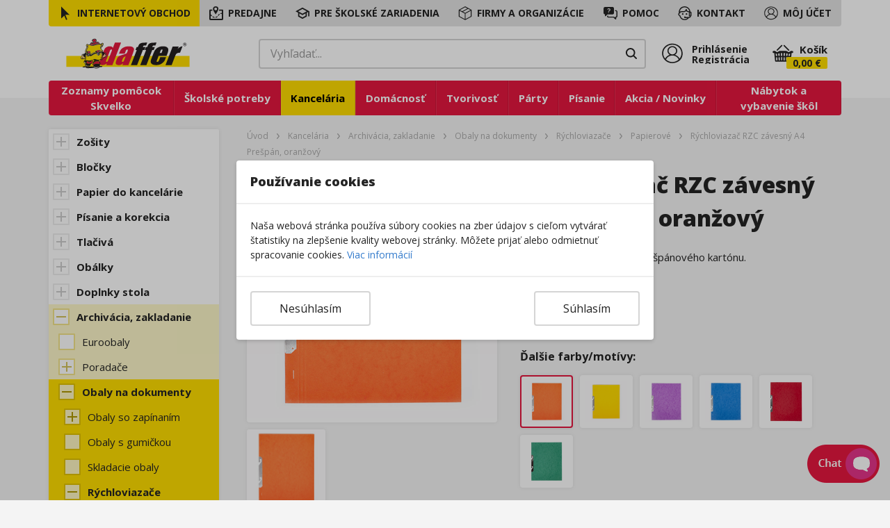

--- FILE ---
content_type: text/html; charset=utf-8
request_url: https://www.daffer.sk/rychloviazac-rzc-zavesny-a4-prespan-oranzovy
body_size: 64714
content:
<!doctype html><html lang="sk"><head><meta charset="utf-8"/><meta name="viewport" content="width=device-width,initial-scale=1,shrink-to-fit=no"/><meta name="theme-color" content="#000000"/><meta name="msapplication-TileColor" content="#000000"/><link rel="manifest" href="/manifest.json"/><link rel="icon" href="/favicons/favicon.ico"><link rel="apple-touch-icon" sizes="180x180" href="/favicons/apple-touch-icon-152x152.png"/><link rel="icon" type="image/png" sizes="32x32" href="/favicons/favicon-32x32.png"/><link rel="icon" type="image/png" sizes="16x16" href="/favicons/favicon-16x16.png"/><link rel="preconnect" href="https://fonts.gstatic.com/" crossorigin><link rel="preconnect" href="https://fonts.googleapis.com/" crossorigin><link rel="dns-prefetch" href="https://fonts.gstatic.com/"><link rel="dns-prefetch" href="https://fonts.googleapis.com/"><link rel="dns-prefetch" href="https://www.googletagmanager.com"><link rel="preconnect" href="https://www.daffer.sk/api/v1" crossorigin><meta name="application-name" content="&nbsp;"/><meta name="msapplication-TileColor" content="#FFFFFF"/><meta name="theme-color" content="#FFFFFF"/><meta name="msapplication-TileImage" content="/favicons/mstile-144x144.png"/><meta name="msapplication-square70x70logo" content="/favicons/mstile-70x70.png"/><meta name="msapplication-square150x150logo" content="/favicons/mstile-150x150.png"/><meta name="msapplication-wide310x150logo" content="/favicons/mstile-310x150.png"/><meta name="msapplication-square310x310logo" content="/favicons/mstile-310x310.png"/><meta name="google-site-verification" content="HIeY9LuQtwcbQBuk74CF3EHcndNATFik3I97deeTNhw"/><meta property="fb:app_id" content="647103822467768"/><link rel="preload" href="https://fonts.googleapis.com/css2?family=Open+Sans:wght@400;700;800&display=swap&subset=latin-ext" as="style" onload='this.onload=null,this.rel="stylesheet"'><noscript><link rel="stylesheet" href="https://fonts.googleapis.com/css2?family=Open+Sans:wght@400;700;800&display=swap&subset=latin-ext"></noscript><script>function getCookie(n){var t=n+"=";if(document)for(var e=document.cookie.split(";"),r=0;r<e.length;r++){for(var i=e[r];" "===i.charAt(0);)i=i.substring(1,i.length);if(0===i.indexOf(t))return i.substring(t.length,i.length)}return null}</script><script>if(window){function gtag(){dataLayer.push(arguments)}function loadGTM(){!function(e,a,t,n){e[n]=e[n]||[],e[n].push({"gtm.start":(new Date).getTime(),event:"gtm.js"});var d=a.getElementsByTagName(t)[0],o=a.createElement(t);o.async=!0,o.src="https://www.googletagmanager.com/gtm.js?id=GTM-NF6XRXK",d.parentNode.insertBefore(o,d)}(window,document,"script","dataLayer")}window.dataLayer=window.dataLayer||[],gtag("consent","default",{analytics_storage:"denied",functionality_storage:"granted",personalization_storage:"denied",security_storage:"denied",ad_storage:"denied",ad_user_data:"denied",ad_personalization:"denied",wait_for_update:500}),0===getCookie("COOKIES_REJECT")||"0"===getCookie("COOKIES_REJECT")?(gtag("consent","update",{analytics_storage:"granted",functionality_storage:"granted",personalization_storage:"granted",security_storage:"granted",ad_storage:"granted",ad_user_data:"granted",ad_personalization:"granted"}),gtag("set","ads_data_redaction",!1)):(gtag("consent","update",{analytics_storage:"denied",functionality_storage:"granted",personalization_storage:"denied",security_storage:"denied",ad_storage:"denied",ad_user_data:"denied",ad_personalization:"denied"}),gtag("set","ads_data_redaction",!0)),gtag("set","url_passthrough",!0),gtag("js",new Date),gtag("config","%REACT_APP_GTM"),"requestIdleCallback"in window?requestIdleCallback(loadGTM,{timeout:3e3}):"complete"===document.readyState||"interactive"===document.readyState?setTimeout(loadGTM,100):window.addEventListener("DOMContentLoaded",(function(){setTimeout(loadGTM,100)}))}</script><style>.d-none{display:none}.browserNotSupportedWrapper{font-size:.75rem;padding:.625rem;width:100%;position:fixed;left:0;background:#e5173f;top:0;bottom:unset;z-index:999}.browserNotSupportedWrapper>p{color:#fff}</style><title data-react-helmet="true">Daffer.sk - Rýchloviazač RZC závesný A4 Prešpán, oranžový</title><title data-react-helmet="true">Daffer.sk - Rýchloviazač RZC závesný A4 Prešpán, oranžový</title><script>window.__REDUX_STATE__={"routing":{"locationBeforeTransitions":null},"auth":{"user":null,"isFetchingUser":false},"cart":{"cart":null},"general":{"lang":"sk","currency":"EUR","title":"","categoryData":null,"searchedResults":{"categories":[],"products":{"products":[]}},"searchedResultsPreview":{"categories":[],"products":{"products":[]}},"protectionSettings":{"price":50,"count":15},"searchedResultsLoader":false,"infoMultipleStoresShow":false,"cmsContent":{},"globalMetaTags":{"HOMEPAGE":{"title":"Daffer.sk - Školské potreby a online papiernictvo","description":"Priprav sa na nový školský rok pohodlne z domu. Správne školské potreby.","keywords":{},"og_title":"Daffer.sk - Školské a kancelárske potreby","og_type":"website","og_description":{},"og_article_author":{},"og_article_section":{},"og_article_tag":{},"og_url":"https://www.daffer.sk","og_image":"https://www.daffer.sk/api/v1/image?query=media/43647/opengraph-celorok-v02.jpg"},"SETS":{"title":"Sada školských potrieb - Skvelko | Daffer - Dobré papiernictvo","description":"Zoznam školských potrieb, ktoré odporučil triedny učiteľ pre vášho školáka. Nájdete tu presné zloženie sady školských potrieb, na blížiaci sa školský rok. Skvelko je miesto, kde nakúpite školské potreby.","keywords":{},"og_title":"Sada školských potrieb – Skvelko","og_type":"website","og_description":"Skvelko je miesto, kde nakúpite školské potreby, ktoré odporučil triedny učiteľ pre vášho školáka. Nájdete tu presné zloženie sady školských potrieb, na blížiaci sa školský rok.","og_article_author":"Daffer.sk","og_article_section":{},"og_article_tag":{},"og_url":"https://www.daffer.sk/sady","og_image":"https://www.daffer.sk/api/v1/image?query=media/44096/sady-skvelko-fb-opengraph-v01.jpg"},"REG_RETAIL":{"title":"Registrácia | Daffer.sk","description":"Získate zľavu 5% na každý nákup. Noví zákazníci získajú zľavu 20%.","keywords":{},"og_title":"Registrácia | Daffer.sk","og_type":{},"og_description":"Získate zľavu 5% na každý nákup. Noví zákazníci získajú zľavu 20%.","og_article_author":{},"og_article_section":{},"og_article_tag":{},"og_url":{},"og_image":{}},"LOGIN":{"title":"Môj účet - prihlásenie | Daffer.sk","description":"Prihláste sa do svojho Daffer účtu alebo si ho vytvorte registráciou.","keywords":{},"og_title":"Môj účet - prihlásenie | Daffer.sk","og_type":{},"og_description":"Prihláste sa do svojho Daffer účtu alebo si ho vytvorte registráciou.","og_article_author":{},"og_article_section":{},"og_article_tag":{},"og_url":{},"og_image":{}},"REG_COMPANY":{"title":"Registrácia - Firmy a organizácie | Daffer.sk","description":"Registrované firmy a organizácie nakupujú v eshope za zvýhodnené veľkoobchodné ceny so zľavou až do 40%.","keywords":{},"og_title":"Registrácia - Firmy a organizácie | Daffer.sk","og_type":{},"og_description":"Registrované firmy a organizácie nakupujú v eshope za zvýhodnené veľkoobchodné ceny so zľavou až do 40%.","og_article_author":{},"og_article_section":{},"og_article_tag":{},"og_url":{},"og_image":{}},"REG_SCHOOL":{"title":"Registrácia - Školské zariadenia | Daffer.sk","description":"Registrované školy nakupujú v eshope za zvýhodnené veľkoobchodné ceny so zľavou až do 40% už od prvej objednávky.","keywords":{},"og_title":"Registrácia - Školské zariadenia | Daffer.sk","og_type":{},"og_description":"Registrované školy nakupujú v eshope za zvýhodnené veľkoobchodné ceny so zľavou až do 40% už od prvej objednávky.","og_article_author":{},"og_article_section":{},"og_article_tag":{},"og_url":{},"og_image":{}},"SCHOOL_ARTICLES":{"title":"Aktuálity | Daffer.sk","description":"Prečítajte si najnovšie novinky a aktuality","keywords":{},"og_title":"Aktuálity | Daffer.sk","og_type":{},"og_description":"Prečítajte si najnovšie novinky a aktuality","og_article_author":{},"og_article_section":{},"og_article_tag":{},"og_url":{},"og_image":{}}},"product":{},"schoolArticle":{"50004":{"id":50004,"lang_version_id":null,"lang_id":"sk","created_user_id":null,"sitemap_item_id":163,"name":"Skrinky na tablety","ordering":3,"sf_form":"Article","sf_stylesheet":null,"sf_xmlcontent":"<?xml version=\"1.0\" encoding=\"utf-8\"?>\n<Article listdisplay=\"\">\n  <name>Skrinky na tablety</name>\n  <anotation>&lt;p&gt;Zakúpili ste pre vašich žiakov tablety? Alebo ich práve plánujete zakúpiť? Potom ste už určite uvažovali ako ich najlepšie uskladniť a zároveň zabezpečiť, aby boli vždy pripravené na prácu.&lt;/p&gt;</anotation>\n  <body>&lt;p&gt;&lt;strong&gt;Zakúpili ste pre vašich žiakov tablety?&lt;/strong&gt; Alebo ich práve plánujete zakúpiť? Potom ste už určite uvažovali ako ich najlepšie &lt;strong&gt;uskladniť&lt;/strong&gt; a zároveň &lt;strong&gt;zabezpečiť&lt;/strong&gt;, aby boli vždy pripravené na prácu. Vytvoriť priestor a technické zázemie na nabíjanie tabletov pre celú triedu môže byť komplikované a náročné.&lt;/p&gt; &lt;p&gt;My sme pre vás našli jednoduchý spôsob ako bezpečne uschovať a zároveň nabiť školské tablety pre celú triedu na jednom mieste. Vyrobili sme skrinku na tablety v dvoch veľkostiach tak, aby dokonale vyhovovala vašim požiadavkám. Samotná skrinka už &lt;strong&gt;obsahuje zásuvky&lt;/strong&gt; pre pripojenie tabletov. Nie je teda potrebné pripájať ďalšie predlžovačky alebo rozdvojky. &lt;/p&gt; &lt;h2 style=\"margin-bottom:0\"&gt;&lt;strong&gt;Navrhli sme pre vás dva základné modely&lt;/strong&gt;&lt;/h2&gt; &lt;p style=\"background:#ffdd00; display:block; height:0.25rem; margin-top:6px; width:7.8125rem\"&gt; &lt;/p&gt; &lt;p&gt;Menšia skrinka je určená na &lt;strong&gt;&lt;a href=\"https://www.daffer.sk/skrinka-eso-na-20-tabletov-s-nabijanim\"&gt;uskladnenie a nabitie 20 tabletov&lt;/a&gt;&lt;/strong&gt;. Väčší model je určený na &lt;strong&gt;&lt;a href=\"https://www.daffer.sk/skrinka-eso-na-32-tabletov-s-nabijanim\"&gt;32 tabletov&lt;/a&gt;&lt;/strong&gt;. V prípade, ak v nej chcete uložiť &lt;strong&gt;iba tablety&lt;/strong&gt;, zmestí sa ich tam &lt;strong&gt;až tridsaťdva&lt;/strong&gt;. Obe veľkosti vyrábame vo farbe buk a antracit. Môžete si zvoliť spôsob zatvárania a to buď klasické dvierka alebo posuvnú roletu. Všetky varianty sú uzamykateľné.&lt;/p&gt; &lt;p style=\"text-align:center\"&gt;&lt;img alt=\"Skrinky na tablety\" src=\"https://www.daffer.sk/api/v1/image?query=media/50004/daffer-tablety1-1024x842.jpg\" style=\"height:auto; max-width:1024px; width:100%\" /&gt;&lt;/p&gt;</body>\n  <redir/>\n  <meta>\n    <title>Skrinky na tablety</title>\n    <description>Zakúpili ste pre vašich žiakov tablety? Alebo ich práve plánujete zakúpiť? Potom ste už určite uvažovali ako ich najlepšie uskladniť.</description>\n    <keywords/>\n    <og_title>Skrinky na tablety</og_title>\n    <og_type>website</og_type>\n    <og_description>Zakúpili ste pre vašich žiakov tablety? Alebo ich práve plánujete zakúpiť? Potom ste už určite uvažovali ako ich najlepšie uskladniť.</og_description>\n    <og_article_author/>\n    <og_article_section/>\n    <og_article_tag/>\n    <og_url>https://www.daffer.sk/pre-skolske-zariadenia/aktuality-pre-skoly/skrinky-na-tablety</og_url>\n    <og_image>https://www.daffer.sk/api/v1/image?query=media/50004/opengraph-skrinka-tablety-v01.jpg</og_image>\n  </meta>\n</Article>\n","draft":false,"hint":null,"url":"pre-skolske-zariadenia/aktuality-pre-skoly/skrinky-na-tablety","rss":false,"home":false,"publish":0,"json_content":{"@attributes":{"listdisplay":""},"name":"Skrinky na tablety","anotation":"<p>Zakúpili ste pre vašich žiakov tablety? Alebo ich práve plánujete zakúpiť? Potom ste už určite uvažovali ako ich najlepšie uskladniť a zároveň zabezpečiť, aby boli vždy pripravené na prácu.</p>","body":"<p><strong>Zakúpili ste pre vašich žiakov tablety?</strong> Alebo ich práve plánujete zakúpiť? Potom ste už určite uvažovali ako ich najlepšie <strong>uskladniť</strong> a zároveň <strong>zabezpečiť</strong>, aby boli vždy pripravené na prácu. Vytvoriť priestor a technické zázemie na nabíjanie tabletov pre celú triedu môže byť komplikované a náročné.</p> <p>My sme pre vás našli jednoduchý spôsob ako bezpečne uschovať a zároveň nabiť školské tablety pre celú triedu na jednom mieste. Vyrobili sme skrinku na tablety v dvoch veľkostiach tak, aby dokonale vyhovovala vašim požiadavkám. Samotná skrinka už <strong>obsahuje zásuvky</strong> pre pripojenie tabletov. Nie je teda potrebné pripájať ďalšie predlžovačky alebo rozdvojky. </p> <h2 style=\"margin-bottom:0\"><strong>Navrhli sme pre vás dva základné modely</strong></h2> <p style=\"background:#ffdd00; display:block; height:0.25rem; margin-top:6px; width:7.8125rem\"> </p> <p>Menšia skrinka je určená na <strong><a href=\"https://www.daffer.sk/skrinka-eso-na-20-tabletov-s-nabijanim\">uskladnenie a nabitie 20 tabletov</a></strong>. Väčší model je určený na <strong><a href=\"https://www.daffer.sk/skrinka-eso-na-32-tabletov-s-nabijanim\">32 tabletov</a></strong>. V prípade, ak v nej chcete uložiť <strong>iba tablety</strong>, zmestí sa ich tam <strong>až tridsaťdva</strong>. Obe veľkosti vyrábame vo farbe buk a antracit. Môžete si zvoliť spôsob zatvárania a to buď klasické dvierka alebo posuvnú roletu. Všetky varianty sú uzamykateľné.</p> <p style=\"text-align:center\"><img alt=\"Skrinky na tablety\" src=\"https://www.daffer.sk/api/v1/image?query=media/50004/daffer-tablety1-1024x842.jpg\" style=\"height:auto; max-width:1024px; width:100%\" /></p>","redir":{},"meta":{"title":"Skrinky na tablety","description":"Zakúpili ste pre vašich žiakov tablety? Alebo ich práve plánujete zakúpiť? Potom ste už určite uvažovali ako ich najlepšie uskladniť.","keywords":{},"og_title":"Skrinky na tablety","og_type":"website","og_description":"Zakúpili ste pre vašich žiakov tablety? Alebo ich práve plánujete zakúpiť? Potom ste už určite uvažovali ako ich najlepšie uskladniť.","og_article_author":{},"og_article_section":{},"og_article_tag":{},"og_url":"https://www.daffer.sk/pre-skolske-zariadenia/aktuality-pre-skoly/skrinky-na-tablety","og_image":"https://www.daffer.sk/api/v1/image?query=media/50004/opengraph-skrinka-tablety-v01.jpg"}},"documents":[{"document_id":1821,"content_id":50004,"document_name":"daffer-tablety1-1024x842.jpg","document_description":"","document_path":"media/50004/daffer-tablety1-1024x842.jpg","document_type":"image/jpeg","created_date":"2022-01-13T12:25:42.000Z","created_user":null,"privatedoc":false},{"document_id":1822,"content_id":50004,"document_name":"tablet.jpg","document_description":"","document_path":"media/50004/tablet.jpg","document_type":"image/jpeg","created_date":"2022-01-13T12:32:13.000Z","created_user":null,"privatedoc":false},{"document_id":2097,"content_id":50004,"document_name":"opengraph-skrinka-tablety-v01.jpg","document_description":"","document_path":"media/50004/opengraph-skrinka-tablety-v01.jpg","document_type":"image/jpeg","created_date":"2022-04-27T18:22:35.000Z","created_user":null,"privatedoc":false}],"downloads":[],"photogallery":[{"document_id":1822,"content_id":50004,"document_name":"tablet.jpg","document_description":"","document_path":"media/50004/tablet.jpg","document_type":"image/jpeg","created_date":"2022-01-13T12:32:13.000Z","created_user":null,"privatedoc":false}],"videos":[],"products":[],"next_article":null,"tags":null,"created_date":"2022-01-13T19:22:58.000Z","last_update":"2026-02-02T13:25:22.500Z","is_top":false,"original_id":null,"sitemapIds":[163],"custom_date":"2015-08-26T22:00:00.000Z","image":"media/50004/tablet.jpg","annot":""},"50006":{"id":50006,"lang_version_id":null,"lang_id":"sk","created_user_id":null,"sitemap_item_id":163,"name":"Dielenský kovový stôl","ordering":4,"sf_form":"Article","sf_stylesheet":null,"sf_xmlcontent":"<?xml version=\"1.0\" encoding=\"utf-8\"?>\n<Article listdisplay=\"\">\n  <name>Dielenský kovový stôl</name>\n  <anotation>&lt;p&gt;Našu ponuku sme rozšírili o stoly vhodné na prácu s kovmi. Pri ich výrobe boli použité odolné kovové materiály. Nohy stolov sú vyrobené z joklového profilu.&lt;/p&gt;</anotation>\n  <body>&lt;p&gt;Našu ponuku sme rozšírili o stoly vhodné na prácu s kovmi. Pri ich výrobe boli použité &lt;strong&gt;odolné kovové materiály&lt;/strong&gt;. Nohy stolov sú vyrobené z joklového profilu 40x40mm a priečky 30x30mm. Odolnosť kostry zabezpečuje &lt;strong&gt;úprava povrchu komaxitovou farbou&lt;/strong&gt;.&lt;/p&gt; &lt;p&gt;Nohy stola sú zakončené plastovými záslepkami, ktoré &lt;strong&gt;chránia podlahu pred poškodením&lt;/strong&gt;. Pracovná doska je vyrobená z bukovej škárovky ošetrenej ľanovým olejom. Jej rozmer je 1000x600x27mm. Dielenský kovový stôl vyrábame v dvoch prevedeniach.&lt;/p&gt; &lt;p style=\"text-align:center\"&gt;&lt;img alt=\"Dielenský kovový stôl\" src=\"https://www.daffer.sk/api/v1/image?query=media/50006/dielensky-stol-1024x853.jpg\" style=\"height:auto; max-width:1024px; width:100%\" /&gt;&lt;/p&gt;</body>\n  <redir/>\n  <meta>\n    <title>Dielenský kovový stôl</title>\n    <description>Našu ponuku sme rozšírili o stoly vhodné na prácu s kovmi. Pri ich výrobe boli použité odolné kovové materiály.</description>\n    <keywords/>\n    <og_title>Dielenský kovový stôl</og_title>\n    <og_type>website</og_type>\n    <og_description>Našu ponuku sme rozšírili o stoly vhodné na prácu s kovmi. Pri ich výrobe boli použité odolné kovové materiály.</og_description>\n    <og_article_author/>\n    <og_article_section/>\n    <og_article_tag/>\n    <og_url>https://www.daffer.sk/pre-skolske-zariadenia/aktuality-pre-skoly/50006</og_url>\n    <og_image>https://www.daffer.sk/api/v1/image?query=media/50006/opengraph-dielensky-stol-v01.jpg</og_image>\n  </meta>\n</Article>\n","draft":false,"hint":null,"url":"pre-skolske-zariadenia/aktuality-pre-skoly/50006","rss":false,"home":false,"publish":0,"json_content":{"@attributes":{"listdisplay":""},"name":"Dielenský kovový stôl","anotation":"<p>Našu ponuku sme rozšírili o stoly vhodné na prácu s kovmi. Pri ich výrobe boli použité odolné kovové materiály. Nohy stolov sú vyrobené z joklového profilu.</p>","body":"<p>Našu ponuku sme rozšírili o stoly vhodné na prácu s kovmi. Pri ich výrobe boli použité <strong>odolné kovové materiály</strong>. Nohy stolov sú vyrobené z joklového profilu 40x40mm a priečky 30x30mm. Odolnosť kostry zabezpečuje <strong>úprava povrchu komaxitovou farbou</strong>.</p> <p>Nohy stola sú zakončené plastovými záslepkami, ktoré <strong>chránia podlahu pred poškodením</strong>. Pracovná doska je vyrobená z bukovej škárovky ošetrenej ľanovým olejom. Jej rozmer je 1000x600x27mm. Dielenský kovový stôl vyrábame v dvoch prevedeniach.</p> <p style=\"text-align:center\"><img alt=\"Dielenský kovový stôl\" src=\"https://www.daffer.sk/api/v1/image?query=media/50006/dielensky-stol-1024x853.jpg\" style=\"height:auto; max-width:1024px; width:100%\" /></p>","redir":{},"meta":{"title":"Dielenský kovový stôl","description":"Našu ponuku sme rozšírili o stoly vhodné na prácu s kovmi. Pri ich výrobe boli použité odolné kovové materiály.","keywords":{},"og_title":"Dielenský kovový stôl","og_type":"website","og_description":"Našu ponuku sme rozšírili o stoly vhodné na prácu s kovmi. Pri ich výrobe boli použité odolné kovové materiály.","og_article_author":{},"og_article_section":{},"og_article_tag":{},"og_url":"https://www.daffer.sk/pre-skolske-zariadenia/aktuality-pre-skoly/50006","og_image":"https://www.daffer.sk/api/v1/image?query=media/50006/opengraph-dielensky-stol-v01.jpg"}},"documents":[{"document_id":1823,"content_id":50006,"document_name":"dielensky.jpg","document_description":"","document_path":"media/50006/dielensky.jpg","document_type":"image/jpeg","created_date":"2022-01-13T13:26:39.000Z","created_user":null,"privatedoc":false},{"document_id":1824,"content_id":50006,"document_name":"dielensky-stol-1024x853.jpg","document_description":"","document_path":"media/50006/dielensky-stol-1024x853.jpg","document_type":"image/jpeg","created_date":"2022-01-13T13:26:47.000Z","created_user":null,"privatedoc":false},{"document_id":2096,"content_id":50006,"document_name":"opengraph-dielensky-stol-v01.jpg","document_description":"","document_path":"media/50006/opengraph-dielensky-stol-v01.jpg","document_type":"image/jpeg","created_date":"2022-04-27T18:15:38.000Z","created_user":null,"privatedoc":false}],"downloads":[],"photogallery":[{"document_id":1823,"content_id":50006,"document_name":"dielensky.jpg","document_description":"","document_path":"media/50006/dielensky.jpg","document_type":"image/jpeg","created_date":"2022-01-13T13:26:39.000Z","created_user":null,"privatedoc":false}],"videos":[],"products":[],"next_article":null,"tags":null,"created_date":"2022-01-13T19:15:57.000Z","last_update":"2026-02-02T14:10:03.759Z","is_top":false,"original_id":null,"sitemapIds":[163],"custom_date":"2015-08-26T22:00:00.000Z","image":"media/50006/dielensky.jpg","annot":""},"50036":{"id":50036,"lang_version_id":null,"lang_id":"sk","created_user_id":null,"sitemap_item_id":163,"name":"Katalóg - komplexné vybavenie škôl","ordering":9,"sf_form":"Article","sf_stylesheet":null,"sf_xmlcontent":"<?xml version=\"1.0\" encoding=\"utf-8\"?>\n<Article listdisplay=\"\">\n  <name>Katalóg - komplexné vybavenie škôl</name>\n  <anotation>&lt;p&gt;Ponúkame vám všetko, čo vaša škola potrebuje, pod jednou strechou. Kvalitné vybavenie školy je základom vašej nerušenej práce.&lt;/p&gt;</anotation>\n  <body>&lt;p&gt;Ponúkame vám všetko, čo vaša škola potrebuje, pod jednou strechou. Kvalitné vybavenie školy je základom vašej nerušenej práce.&lt;/p&gt; &lt;p&gt;&lt;iframe allowfullscreen=\"allowfullscreen\" class=\"fp-iframe\" scrolling=\"no\" src=\"https://heyzine.com/flip-book/b02c9ea966.html\" style=\"border: 1px solid lightgray; width: 100%; height: 600px; max-height: 80%; min-height: 200px\"&gt;&lt;/iframe&gt;&lt;/p&gt; &lt;p&gt;&lt;a href=\"https://www.daffer.sk/kontakt\" style=\"color: rgb(255, 255, 255); font-weight: 700; background: linear-gradient(rgb(229, 23, 63), rgb(204, 20, 56), rgb(229, 23, 63)) 0% 0% / 100% 200%; padding: 0.875rem 2.5rem;border-radius: 0.25rem; display:table; margin:auto;\"&gt;Kontaktovať obchodného zástupcu&lt;/a&gt;&lt;/p&gt;</body>\n  <redir/>\n  <meta>\n    <title>Katalóg - komplexné vybavenie škôl</title>\n    <description>Ponúkame vám všetko, čo vaša škola potrebuje, pod jednou strechou.</description>\n    <keywords/>\n    <og_title>Katalóg - komplexné vybavenie škôl</og_title>\n    <og_type>website</og_type>\n    <og_description>Ponúkame vám všetko, čo vaša škola potrebuje, pod jednou strechou.</og_description>\n    <og_article_author/>\n    <og_article_section/>\n    <og_article_tag/>\n    <og_url>https://www.daffer.sk/pre-skolske-zariadenia/katalog-komplexne-vybavenie-skol</og_url>\n    <og_image>https://www.daffer.sk/api/v1/image?query=media/50036/opengraph-katalog-v01.jpg</og_image>\n  </meta>\n  <temp_meta>\n    <temp_valid_from/>\n    <temp_valid_to/>\n    <temp_og_title/>\n    <temp_og_type/>\n    <temp_og_description/>\n    <temp_og_article_author/>\n    <temp_og_article_section/>\n    <temp_og_article_tag/>\n    <temp_og_url/>\n    <temp_og_image/>\n  </temp_meta>\n</Article>\n","draft":false,"hint":null,"url":"pre-skolske-zariadenia/katalog-komplexne-vybavenie-skol","rss":false,"home":false,"publish":0,"json_content":{"@attributes":{"listdisplay":""},"name":"Katalóg - komplexné vybavenie škôl","anotation":"<p>Ponúkame vám všetko, čo vaša škola potrebuje, pod jednou strechou. Kvalitné vybavenie školy je základom vašej nerušenej práce.</p>","body":"<p>Ponúkame vám všetko, čo vaša škola potrebuje, pod jednou strechou. Kvalitné vybavenie školy je základom vašej nerušenej práce.</p> <p><iframe allowfullscreen=\"allowfullscreen\" class=\"fp-iframe\" scrolling=\"no\" src=\"https://heyzine.com/flip-book/b02c9ea966.html\" style=\"border: 1px solid lightgray; width: 100%; height: 600px; max-height: 80%; min-height: 200px\"></iframe></p> <p><a href=\"https://www.daffer.sk/kontakt\" style=\"color: rgb(255, 255, 255); font-weight: 700; background: linear-gradient(rgb(229, 23, 63), rgb(204, 20, 56), rgb(229, 23, 63)) 0% 0% / 100% 200%; padding: 0.875rem 2.5rem;border-radius: 0.25rem; display:table; margin:auto;\">Kontaktovať obchodného zástupcu</a></p>","redir":{},"meta":{"title":"Katalóg - komplexné vybavenie škôl","description":"Ponúkame vám všetko, čo vaša škola potrebuje, pod jednou strechou.","keywords":{},"og_title":"Katalóg - komplexné vybavenie škôl","og_type":"website","og_description":"Ponúkame vám všetko, čo vaša škola potrebuje, pod jednou strechou.","og_article_author":{},"og_article_section":{},"og_article_tag":{},"og_url":"https://www.daffer.sk/pre-skolske-zariadenia/katalog-komplexne-vybavenie-skol","og_image":"https://www.daffer.sk/api/v1/image?query=media/50036/opengraph-katalog-v01.jpg"},"temp_meta":{"temp_valid_from":{},"temp_valid_to":{},"temp_og_title":{},"temp_og_type":{},"temp_og_description":{},"temp_og_article_author":{},"temp_og_article_section":{},"temp_og_article_tag":{},"temp_og_url":{},"temp_og_image":{}}},"documents":[{"document_id":1875,"content_id":50036,"document_name":"katalog.jpg","document_description":"","document_path":"media/50036/katalog.jpg","document_type":"image/jpeg","created_date":"2022-02-11T14:31:12.000Z","created_user":null,"privatedoc":false},{"document_id":2047,"content_id":50036,"document_name":"daffer-katalog-web-marec2022.pdf","document_description":"","document_path":"media/50036/daffer-katalog-web-marec2022.pdf","document_type":"application/pdf","created_date":"2022-04-14T10:30:09.000Z","created_user":null,"privatedoc":false},{"document_id":2091,"content_id":50036,"document_name":"opengraph-katalog-v01.jpg","document_description":"","document_path":"media/50036/opengraph-katalog-v01.jpg","document_type":"image/jpeg","created_date":"2022-04-27T16:05:28.000Z","created_user":null,"privatedoc":false}],"downloads":[],"photogallery":[{"document_id":1875,"content_id":50036,"document_name":"katalog.jpg","document_description":"","document_path":"media/50036/katalog.jpg","document_type":"image/jpeg","created_date":"2022-02-11T14:31:12.000Z","created_user":null,"privatedoc":false}],"videos":[],"products":[],"next_article":null,"tags":null,"created_date":"2022-02-11T14:24:57.000Z","last_update":"2026-02-02T07:34:20.572Z","is_top":false,"original_id":null,"sitemapIds":[163],"custom_date":"2022-02-10T23:00:00.000Z","image":"media/50036/katalog.jpg","annot":""},"50195":{"id":50195,"lang_version_id":null,"lang_id":"sk","created_user_id":null,"sitemap_item_id":163,"name":"Daffer na konferencii ZZŠS v Hornom Smokovci","ordering":13,"sf_form":"Article","sf_stylesheet":null,"sf_xmlcontent":"<?xml version=\"1.0\" encoding=\"utf-8\"?>\n<Article listdisplay=\"\">\n  <name>Daffer na konferencii ZZŠS v Hornom Smokovci</name>\n  <anotation>&lt;p&gt;Pomôžeme vám s výberom vhodného nábytku pre vaše školy.&lt;/p&gt;</anotation>\n  <body>&lt;p&gt;&lt;img alt=\"ZZŠS v Hornom Smokovci\" src=\"https://www.daffer.sk/api/v1/image?query=media/50195/horny-smokovec.jpg\" style=\"float:right; height:auto; margin:0 0 20px 20px; max-width:48%; width:600px\" /&gt;Združenie základných škôl Slovenska organizuje v dňoch 14. - 16.mája 2018 celoslovenskú konferenciu v Hornom Smokovci. My na tejto akcii nebudeme chýbať. Navštívte nás pri našom prezentačnom stánku a my vám pomôžeme s výberom vhodného nábytku pre vaše školy. Predstavíme vám našu aktuálnu ponuku a predvedieme novinky. 14. a 15.mája sa s vami naši obchodní zástupcovia radi stretnú.&lt;/p&gt; &lt;p&gt;Sortiment pre triedy, kabinety, dielne, laboratória, šatne, jedálne aj knižnice, ako aj interaktívna technika či didaktické pomôcky – spýtajte sa nás na čokoľvek! Poskytneme vám všetky informácie a možnosti ďalšej spolupráce.&lt;/p&gt; &lt;p&gt;Okrem prezentačných firiem sa počas konferencie môžete tešiť na bohatý program a prednášky na tému legislatívnych zmien, vzdelávacích programov pre zdravotne znevýhodnených žiakov a nový registratúrny poriadok.&lt;/p&gt;</body>\n  <redir/>\n  <meta>\n    <title>Daffer na konferencii ZZŠS v Hornom Smokovci</title>\n    <description>Pomôžeme vám s výberom vhodného nábytku pre vaše školy.</description>\n    <keywords/>\n    <og_title>Daffer na konferencii ZZŠS v Hornom Smokovci</og_title>\n    <og_type>website</og_type>\n    <og_description>Pomôžeme vám s výberom vhodného nábytku pre vaše školy.</og_description>\n    <og_article_author/>\n    <og_article_section/>\n    <og_article_tag/>\n    <og_url>https://www.daffer.sk/pre-skolske-zariadenia/zzss-horny-smokovec</og_url>\n    <og_image>https://www.daffer.sk/api/v1/image?query=media/50195/opengraph-smokovec-v01.jpg</og_image>\n  </meta>\n</Article>\n","draft":false,"hint":null,"url":"pre-skolske-zariadenia/zzss-horny-smokovec","rss":false,"home":false,"publish":0,"json_content":{"@attributes":{"listdisplay":""},"name":"Daffer na konferencii ZZŠS v Hornom Smokovci","anotation":"<p>Pomôžeme vám s výberom vhodného nábytku pre vaše školy.</p>","body":"<p><img alt=\"ZZŠS v Hornom Smokovci\" src=\"https://www.daffer.sk/api/v1/image?query=media/50195/horny-smokovec.jpg\" style=\"float:right; height:auto; margin:0 0 20px 20px; max-width:48%; width:600px\" />Združenie základných škôl Slovenska organizuje v dňoch 14. - 16.mája 2018 celoslovenskú konferenciu v Hornom Smokovci. My na tejto akcii nebudeme chýbať. Navštívte nás pri našom prezentačnom stánku a my vám pomôžeme s výberom vhodného nábytku pre vaše školy. Predstavíme vám našu aktuálnu ponuku a predvedieme novinky. 14. a 15.mája sa s vami naši obchodní zástupcovia radi stretnú.</p> <p>Sortiment pre triedy, kabinety, dielne, laboratória, šatne, jedálne aj knižnice, ako aj interaktívna technika či didaktické pomôcky – spýtajte sa nás na čokoľvek! Poskytneme vám všetky informácie a možnosti ďalšej spolupráce.</p> <p>Okrem prezentačných firiem sa počas konferencie môžete tešiť na bohatý program a prednášky na tému legislatívnych zmien, vzdelávacích programov pre zdravotne znevýhodnených žiakov a nový registratúrny poriadok.</p>","redir":{},"meta":{"title":"Daffer na konferencii ZZŠS v Hornom Smokovci","description":"Pomôžeme vám s výberom vhodného nábytku pre vaše školy.","keywords":{},"og_title":"Daffer na konferencii ZZŠS v Hornom Smokovci","og_type":"website","og_description":"Pomôžeme vám s výberom vhodného nábytku pre vaše školy.","og_article_author":{},"og_article_section":{},"og_article_tag":{},"og_url":"https://www.daffer.sk/pre-skolske-zariadenia/zzss-horny-smokovec","og_image":"https://www.daffer.sk/api/v1/image?query=media/50195/opengraph-smokovec-v01.jpg"}},"documents":[{"document_id":1996,"content_id":50195,"document_name":"zzss.jpg","document_description":"","document_path":"media/50195/zzss.jpg","document_type":"image/jpeg","created_date":"2022-03-16T07:27:12.000Z","created_user":null,"privatedoc":false},{"document_id":1997,"content_id":50195,"document_name":"horny-smokovec.jpg","document_description":"","document_path":"media/50195/horny-smokovec.jpg","document_type":"image/jpeg","created_date":"2022-03-16T07:28:13.000Z","created_user":null,"privatedoc":false},{"document_id":2087,"content_id":50195,"document_name":"opengraph-smokovec-v01.jpg","document_description":"","document_path":"media/50195/opengraph-smokovec-v01.jpg","document_type":"image/jpeg","created_date":"2022-04-27T15:43:32.000Z","created_user":null,"privatedoc":false}],"downloads":[],"photogallery":[{"document_id":1996,"content_id":50195,"document_name":"zzss.jpg","document_description":"","document_path":"media/50195/zzss.jpg","document_type":"image/jpeg","created_date":"2022-03-16T07:27:12.000Z","created_user":null,"privatedoc":false}],"videos":[],"products":[],"next_article":null,"tags":null,"created_date":"2018-04-26T15:43:53.000Z","last_update":"2026-02-02T12:40:16.374Z","is_top":false,"original_id":null,"sitemapIds":[163],"custom_date":"2018-04-25T22:00:00.000Z","image":"media/50195/zzss.jpg","annot":""},"50196":{"id":50196,"lang_version_id":null,"lang_id":"sk","created_user_id":null,"sitemap_item_id":163,"name":"Rozvoj technických zručností v predškolskom veku","ordering":14,"sf_form":"Article","sf_stylesheet":null,"sf_xmlcontent":"<?xml version=\"1.0\" encoding=\"utf-8\"?>\n<Article listdisplay=\"\">\n  <name>Rozvoj technických zručností v predškolskom veku</name>\n  <anotation>&lt;p&gt;Dňa 27.septembra 2018 sa zástupcovia našej firmy zúčastnili veľmi peknej akcie.&lt;/p&gt;</anotation>\n  <body>&lt;p&gt;Dňa 27.septembra 2018 sa zástupcovia našej firmy zúčastnili veľmi peknej akcie, ktorú &lt;strong&gt;organizovala ZŠ s MŠ Dobšinského v Prievidzi&lt;/strong&gt;.&lt;/p&gt; &lt;p&gt;Prijali sme pozvanie pani riaditeľky Polakovičovej, ktorá je mentorom rozvoja technických zručností detí MŠ a ZŠ v našom okrese. Za účasti predstaviteľov mesta a médii sme boli svedkami toho, ako sa dá krásne prepojiť zanietenosť ľudí na správnom mieste s nadšením a záujmom malých detských duší.&lt;/p&gt; &lt;p&gt;ZŠ Dobšinského v Prievidzi ako prvá v našom regióne a v podstate druhá v rámci Slovenska rozvíja &lt;strong&gt;projekt Podpora technických zručností u detí ešte v predškolskom veku&lt;/strong&gt;. V spolupráci s našou firmou vytvorila učebňu, v ktorej sa detičky ešte v predškolskom veku dokážu hravou formou oboznámiť so základmi techniky a remeselnej zručnosti. Učebňa rozdelená do pracovných zón ponúka deťom možnosť vyskúšať si, ako prebiehajú práce pri tvorení projektu, pri výrobe komponentov a samotnom konštruovaní. &lt;strong&gt;Firma Daffer vyrobila nábytok a dielenské stoly do technickej škôlky&lt;/strong&gt;, a preto sme boli veľmi zvedaví, ako sa deťom v učebni pracuje. Naša fotogaléria hovorí za všetko.&lt;/p&gt; &lt;p&gt;&lt;img alt=\"Rozvoj technických zručností\" src=\"https://www.daffer.sk/api/v1/image?query=media/50196/01.jpg\" style=\"height:auto; width:100%\" /&gt;&lt;/p&gt; &lt;p&gt;&lt;img alt=\"Rozvoj technických zručností\" src=\"https://www.daffer.sk/api/v1/image?query=media/50196/02.jpg\" style=\"height:auto; width:100%\" /&gt;&lt;/p&gt; &lt;p&gt;&lt;img alt=\"Rozvoj technických zručností\" src=\"https://www.daffer.sk/api/v1/image?query=media/50196/03.jpg\" style=\"height:auto; width:100%\" /&gt;&lt;/p&gt; &lt;p&gt;&lt;img alt=\"Rozvoj technických zručností\" src=\"https://www.daffer.sk/api/v1/image?query=media/50196/04.jpg\" style=\"height:auto; width:100%\" /&gt;&lt;/p&gt; &lt;p&gt;&lt;img alt=\"Rozvoj technických zručností\" src=\"https://www.daffer.sk/api/v1/image?query=media/50196/05.jpg\" style=\"height:auto; width:100%\" /&gt;&lt;/p&gt; &lt;p&gt;&lt;img alt=\"Rozvoj technických zručností\" src=\"https://www.daffer.sk/api/v1/image?query=media/50196/06.jpg\" style=\"height:auto; width:100%\" /&gt;&lt;/p&gt; &lt;p&gt;&lt;img alt=\"Rozvoj technických zručností\" src=\"https://www.daffer.sk/api/v1/image?query=media/50196/07.jpg\" style=\"height:auto; width:100%\" /&gt;&lt;/p&gt; &lt;p&gt;&lt;img alt=\"Rozvoj technických zručností\" src=\"https://www.daffer.sk/api/v1/image?query=media/50196/08.jpg\" style=\"height:auto; width:100%\" /&gt;&lt;/p&gt; &lt;p&gt;&lt;img alt=\"Rozvoj technických zručností\" src=\"https://www.daffer.sk/api/v1/image?query=media/50196/09.jpg\" style=\"height:auto; width:100%\" /&gt;&lt;/p&gt; &lt;p&gt;&lt;img alt=\"Rozvoj technických zručností\" src=\"https://www.daffer.sk/api/v1/image?query=media/50196/10.jpg\" style=\"height:auto; width:100%\" /&gt;&lt;/p&gt; &lt;p&gt;&lt;img alt=\"Rozvoj technických zručností\" src=\"https://www.daffer.sk/api/v1/image?query=media/50196/11.jpg\" style=\"height:auto; width:100%\" /&gt;&lt;/p&gt; &lt;p&gt;&lt;img alt=\"Rozvoj technických zručností\" src=\"https://www.daffer.sk/api/v1/image?query=media/50196/12.jpg\" style=\"height:auto; width:100%\" /&gt;&lt;/p&gt; &lt;p&gt;&lt;a href=\"https://www.daffer.sk/nabytok-vybavenie-skol\" style=\"color: rgb(255, 255, 255); font-weight: 700; background: linear-gradient(rgb(229, 23, 63), rgb(204, 20, 56), rgb(229, 23, 63)) 0% 0% / 100% 200%; padding: 0.875rem 2.5rem;border-radius: 0.25rem; display:table; margin:auto;\"&gt;Vyžiadať cenovú ponuku&lt;/a&gt;&lt;/p&gt;</body>\n  <redir/>\n  <meta>\n    <title>Rozvoj technických zručností v predškolskom veku</title>\n    <description>Dňa 27.septembra 2018 sa zástupcovia našej firmy zúčastnili veľmi peknej akcie.</description>\n    <keywords/>\n    <og_title>Rozvoj technických zručností v predškolskom veku</og_title>\n    <og_type>website</og_type>\n    <og_description>Dňa 27.septembra 2018 sa zástupcovia našej firmy zúčastnili veľmi peknej akcie.</og_description>\n    <og_article_author/>\n    <og_article_section/>\n    <og_article_tag/>\n    <og_url>https://www.daffer.sk/pre-skolske-zariadenia/aktuality-pre-skoly/50196</og_url>\n    <og_image>https://www.daffer.sk/api/v1/image?query=media/50196/opengraph-technicke-zrucnosti-v01.jpg</og_image>\n  </meta>\n  <temp_meta>\n    <temp_valid_from/>\n    <temp_valid_to/>\n    <temp_og_title/>\n    <temp_og_type/>\n    <temp_og_description/>\n    <temp_og_article_author/>\n    <temp_og_article_section/>\n    <temp_og_article_tag/>\n    <temp_og_url/>\n    <temp_og_image/>\n  </temp_meta>\n</Article>\n","draft":false,"hint":null,"url":"pre-skolske-zariadenia/aktuality-pre-skoly/50196","rss":false,"home":false,"publish":0,"json_content":{"@attributes":{"listdisplay":""},"name":"Rozvoj technických zručností v predškolskom veku","anotation":"<p>Dňa 27.septembra 2018 sa zástupcovia našej firmy zúčastnili veľmi peknej akcie.</p>","body":"<p>Dňa 27.septembra 2018 sa zástupcovia našej firmy zúčastnili veľmi peknej akcie, ktorú <strong>organizovala ZŠ s MŠ Dobšinského v Prievidzi</strong>.</p> <p>Prijali sme pozvanie pani riaditeľky Polakovičovej, ktorá je mentorom rozvoja technických zručností detí MŠ a ZŠ v našom okrese. Za účasti predstaviteľov mesta a médii sme boli svedkami toho, ako sa dá krásne prepojiť zanietenosť ľudí na správnom mieste s nadšením a záujmom malých detských duší.</p> <p>ZŠ Dobšinského v Prievidzi ako prvá v našom regióne a v podstate druhá v rámci Slovenska rozvíja <strong>projekt Podpora technických zručností u detí ešte v predškolskom veku</strong>. V spolupráci s našou firmou vytvorila učebňu, v ktorej sa detičky ešte v predškolskom veku dokážu hravou formou oboznámiť so základmi techniky a remeselnej zručnosti. Učebňa rozdelená do pracovných zón ponúka deťom možnosť vyskúšať si, ako prebiehajú práce pri tvorení projektu, pri výrobe komponentov a samotnom konštruovaní. <strong>Firma Daffer vyrobila nábytok a dielenské stoly do technickej škôlky</strong>, a preto sme boli veľmi zvedaví, ako sa deťom v učebni pracuje. Naša fotogaléria hovorí za všetko.</p> <p><img alt=\"Rozvoj technických zručností\" src=\"https://www.daffer.sk/api/v1/image?query=media/50196/01.jpg\" style=\"height:auto; width:100%\" /></p> <p><img alt=\"Rozvoj technických zručností\" src=\"https://www.daffer.sk/api/v1/image?query=media/50196/02.jpg\" style=\"height:auto; width:100%\" /></p> <p><img alt=\"Rozvoj technických zručností\" src=\"https://www.daffer.sk/api/v1/image?query=media/50196/03.jpg\" style=\"height:auto; width:100%\" /></p> <p><img alt=\"Rozvoj technických zručností\" src=\"https://www.daffer.sk/api/v1/image?query=media/50196/04.jpg\" style=\"height:auto; width:100%\" /></p> <p><img alt=\"Rozvoj technických zručností\" src=\"https://www.daffer.sk/api/v1/image?query=media/50196/05.jpg\" style=\"height:auto; width:100%\" /></p> <p><img alt=\"Rozvoj technických zručností\" src=\"https://www.daffer.sk/api/v1/image?query=media/50196/06.jpg\" style=\"height:auto; width:100%\" /></p> <p><img alt=\"Rozvoj technických zručností\" src=\"https://www.daffer.sk/api/v1/image?query=media/50196/07.jpg\" style=\"height:auto; width:100%\" /></p> <p><img alt=\"Rozvoj technických zručností\" src=\"https://www.daffer.sk/api/v1/image?query=media/50196/08.jpg\" style=\"height:auto; width:100%\" /></p> <p><img alt=\"Rozvoj technických zručností\" src=\"https://www.daffer.sk/api/v1/image?query=media/50196/09.jpg\" style=\"height:auto; width:100%\" /></p> <p><img alt=\"Rozvoj technických zručností\" src=\"https://www.daffer.sk/api/v1/image?query=media/50196/10.jpg\" style=\"height:auto; width:100%\" /></p> <p><img alt=\"Rozvoj technických zručností\" src=\"https://www.daffer.sk/api/v1/image?query=media/50196/11.jpg\" style=\"height:auto; width:100%\" /></p> <p><img alt=\"Rozvoj technických zručností\" src=\"https://www.daffer.sk/api/v1/image?query=media/50196/12.jpg\" style=\"height:auto; width:100%\" /></p> <p><a href=\"https://www.daffer.sk/nabytok-vybavenie-skol\" style=\"color: rgb(255, 255, 255); font-weight: 700; background: linear-gradient(rgb(229, 23, 63), rgb(204, 20, 56), rgb(229, 23, 63)) 0% 0% / 100% 200%; padding: 0.875rem 2.5rem;border-radius: 0.25rem; display:table; margin:auto;\">Vyžiadať cenovú ponuku</a></p>","redir":{},"meta":{"title":"Rozvoj technických zručností v predškolskom veku","description":"Dňa 27.septembra 2018 sa zástupcovia našej firmy zúčastnili veľmi peknej akcie.","keywords":{},"og_title":"Rozvoj technických zručností v predškolskom veku","og_type":"website","og_description":"Dňa 27.septembra 2018 sa zástupcovia našej firmy zúčastnili veľmi peknej akcie.","og_article_author":{},"og_article_section":{},"og_article_tag":{},"og_url":"https://www.daffer.sk/pre-skolske-zariadenia/aktuality-pre-skoly/50196","og_image":"https://www.daffer.sk/api/v1/image?query=media/50196/opengraph-technicke-zrucnosti-v01.jpg"},"temp_meta":{"temp_valid_from":{},"temp_valid_to":{},"temp_og_title":{},"temp_og_type":{},"temp_og_description":{},"temp_og_article_author":{},"temp_og_article_section":{},"temp_og_article_tag":{},"temp_og_url":{},"temp_og_image":{}}},"documents":[{"document_id":1998,"content_id":50196,"document_name":"dielnicka.jpg","document_description":"","document_path":"media/50196/dielnicka.jpg","document_type":"image/jpeg","created_date":"2022-03-16T07:48:57.000Z","created_user":null,"privatedoc":false},{"document_id":1999,"content_id":50196,"document_name":"01.jpg","document_description":"","document_path":"media/50196/01.jpg","document_type":"image/jpeg","created_date":"2022-03-16T07:51:41.000Z","created_user":null,"privatedoc":false},{"document_id":2000,"content_id":50196,"document_name":"02.jpg","document_description":"","document_path":"media/50196/02.jpg","document_type":"image/jpeg","created_date":"2022-03-16T07:51:47.000Z","created_user":null,"privatedoc":false},{"document_id":2001,"content_id":50196,"document_name":"03.jpg","document_description":"","document_path":"media/50196/03.jpg","document_type":"image/jpeg","created_date":"2022-03-16T07:54:48.000Z","created_user":null,"privatedoc":false},{"document_id":2002,"content_id":50196,"document_name":"04.jpg","document_description":"","document_path":"media/50196/04.jpg","document_type":"image/jpeg","created_date":"2022-03-16T07:55:14.000Z","created_user":null,"privatedoc":false},{"document_id":2003,"content_id":50196,"document_name":"05.jpg","document_description":"","document_path":"media/50196/05.jpg","document_type":"image/jpeg","created_date":"2022-03-16T07:55:14.000Z","created_user":null,"privatedoc":false},{"document_id":2004,"content_id":50196,"document_name":"06.jpg","document_description":"","document_path":"media/50196/06.jpg","document_type":"image/jpeg","created_date":"2022-03-16T07:55:14.000Z","created_user":null,"privatedoc":false},{"document_id":2005,"content_id":50196,"document_name":"07.jpg","document_description":"","document_path":"media/50196/07.jpg","document_type":"image/jpeg","created_date":"2022-03-16T07:55:14.000Z","created_user":null,"privatedoc":false},{"document_id":2006,"content_id":50196,"document_name":"08.jpg","document_description":"","document_path":"media/50196/08.jpg","document_type":"image/jpeg","created_date":"2022-03-16T07:55:14.000Z","created_user":null,"privatedoc":false},{"document_id":2007,"content_id":50196,"document_name":"09.jpg","document_description":"","document_path":"media/50196/09.jpg","document_type":"image/jpeg","created_date":"2022-03-16T07:55:14.000Z","created_user":null,"privatedoc":false},{"document_id":2008,"content_id":50196,"document_name":"10.jpg","document_description":"","document_path":"media/50196/10.jpg","document_type":"image/jpeg","created_date":"2022-03-16T07:55:14.000Z","created_user":null,"privatedoc":false},{"document_id":2009,"content_id":50196,"document_name":"11.jpg","document_description":"","document_path":"media/50196/11.jpg","document_type":"image/jpeg","created_date":"2022-03-16T07:55:14.000Z","created_user":null,"privatedoc":false},{"document_id":2010,"content_id":50196,"document_name":"12.jpg","document_description":"","document_path":"media/50196/12.jpg","document_type":"image/jpeg","created_date":"2022-03-16T07:55:14.000Z","created_user":null,"privatedoc":false},{"document_id":2086,"content_id":50196,"document_name":"opengraph-technicke-zrucnosti-v01.jpg","document_description":"","document_path":"media/50196/opengraph-technicke-zrucnosti-v01.jpg","document_type":"image/jpeg","created_date":"2022-04-27T13:24:13.000Z","created_user":null,"privatedoc":false}],"downloads":[],"photogallery":[{"document_id":1998,"content_id":50196,"document_name":"dielnicka.jpg","document_description":"","document_path":"media/50196/dielnicka.jpg","document_type":"image/jpeg","created_date":"2022-03-16T07:48:57.000Z","created_user":null,"privatedoc":false}],"videos":[],"products":[],"next_article":null,"tags":null,"created_date":"2018-10-03T13:20:50.000Z","last_update":"2026-02-02T13:40:26.166Z","is_top":false,"original_id":null,"sitemapIds":[163],"custom_date":"2018-10-02T22:00:00.000Z","image":"media/50196/dielnicka.jpg","annot":""},"50197":{"id":50197,"lang_version_id":null,"lang_id":"sk","created_user_id":null,"sitemap_item_id":163,"name":"Výsledky žrebovania pre školský rok 2018/2019","ordering":15,"sf_form":"Article","sf_stylesheet":null,"sf_xmlcontent":"<?xml version=\"1.0\" encoding=\"utf-8\"?>\n<Article listdisplay=\"\">\n  <name>Výsledky žrebovania pre školský rok 2018/2019</name>\n  <anotation>&lt;p&gt;Každý kto si zakúpil balíček školských potrieb pre školský rok 2018/2019 a splnil podmienky súťaže bol zaradený do žrebovania.&lt;/p&gt;</anotation>\n  <body>&lt;p&gt;Každý rok prebieha súťaž s balíčkami školských potrieb Daffer. Inak tomu nebolo ani tento školský rok 2018/2019. Tak ako sme sľúbili, sme splnili. Všetci tí, ktorí ste si od nás objednali školské potreby a vyplnením formuláru sa zapojili do našej súťaže o 4 mobilné telefóny, pre vás tu máme výsledky žrebovania a štyroch šťastných výhercov.&lt;/p&gt; &lt;p&gt;Priebeh žrebovania si môžete pozrieť tu:&lt;/p&gt; &lt;div style=\"height:0; overflow:hidden; padding-bottom:56.25%; position:relative\"&gt;&lt;iframe allow=\"accelerometer; autoplay; clipboard-write; encrypted-media; gyroscope; picture-in-picture\" allowfullscreen=\"\" frameborder=\"0\" height=\"315\" src=\"https://www.youtube.com/embed/7nwucGCyTaI\" style=\"left:0;top:0;height:100%;width:100%;position:absolute;\" title=\"YouTube video player\" width=\"560\"&gt;&lt;/iframe&gt;&lt;/div&gt;</body>\n  <redir/>\n  <meta>\n    <title>Výsledky žrebovania pre školský rok 2018/2019</title>\n    <description>Každý kto si zakúpil balíček školských potrieb pre školský rok 2018/2019 a splnil podmienky súťaže bol zaradený do žrebovania.</description>\n    <keywords/>\n    <og_title>Výsledky žrebovania pre školský rok 2018/2019</og_title>\n    <og_type>website</og_type>\n    <og_description>Každý kto si zakúpil balíček školských potrieb pre školský rok 2018/2019 a splnil podmienky súťaže bol zaradený do žrebovania.</og_description>\n    <og_article_author/>\n    <og_article_section/>\n    <og_article_tag/>\n    <og_url>https://www.daffer.sk/pre-skolske-zariadenia/vysledky-zrebovania-2018-2019</og_url>\n    <og_image>https://www.daffer.sk/api/v1/image?query=media/50197/opengraph-zrebovanie-v01.jpg</og_image>\n  </meta>\n</Article>\n","draft":false,"hint":null,"url":"pre-skolske-zariadenia/vysledky-zrebovania-2018-2019","rss":false,"home":false,"publish":0,"json_content":{"@attributes":{"listdisplay":""},"name":"Výsledky žrebovania pre školský rok 2018/2019","anotation":"<p>Každý kto si zakúpil balíček školských potrieb pre školský rok 2018/2019 a splnil podmienky súťaže bol zaradený do žrebovania.</p>","body":"<p>Každý rok prebieha súťaž s balíčkami školských potrieb Daffer. Inak tomu nebolo ani tento školský rok 2018/2019. Tak ako sme sľúbili, sme splnili. Všetci tí, ktorí ste si od nás objednali školské potreby a vyplnením formuláru sa zapojili do našej súťaže o 4 mobilné telefóny, pre vás tu máme výsledky žrebovania a štyroch šťastných výhercov.</p> <p>Priebeh žrebovania si môžete pozrieť tu:</p> <div style=\"height:0; overflow:hidden; padding-bottom:56.25%; position:relative\"><iframe allow=\"accelerometer; autoplay; clipboard-write; encrypted-media; gyroscope; picture-in-picture\" allowfullscreen=\"\" frameborder=\"0\" height=\"315\" src=\"https://www.youtube.com/embed/7nwucGCyTaI\" style=\"left:0;top:0;height:100%;width:100%;position:absolute;\" title=\"YouTube video player\" width=\"560\"></iframe></div>","redir":{},"meta":{"title":"Výsledky žrebovania pre školský rok 2018/2019","description":"Každý kto si zakúpil balíček školských potrieb pre školský rok 2018/2019 a splnil podmienky súťaže bol zaradený do žrebovania.","keywords":{},"og_title":"Výsledky žrebovania pre školský rok 2018/2019","og_type":"website","og_description":"Každý kto si zakúpil balíček školských potrieb pre školský rok 2018/2019 a splnil podmienky súťaže bol zaradený do žrebovania.","og_article_author":{},"og_article_section":{},"og_article_tag":{},"og_url":"https://www.daffer.sk/pre-skolske-zariadenia/vysledky-zrebovania-2018-2019","og_image":"https://www.daffer.sk/api/v1/image?query=media/50197/opengraph-zrebovanie-v01.jpg"}},"documents":[{"document_id":2011,"content_id":50197,"document_name":"zrebovanie2019.jpg","document_description":"","document_path":"media/50197/zrebovanie2019.jpg","document_type":"image/jpeg","created_date":"2022-03-16T08:16:59.000Z","created_user":null,"privatedoc":false},{"document_id":2085,"content_id":50197,"document_name":"opengraph-zrebovanie-v01.jpg","document_description":"","document_path":"media/50197/opengraph-zrebovanie-v01.jpg","document_type":"image/jpeg","created_date":"2022-04-27T13:07:02.000Z","created_user":null,"privatedoc":false}],"downloads":[],"photogallery":[{"document_id":2011,"content_id":50197,"document_name":"zrebovanie2019.jpg","document_description":"","document_path":"media/50197/zrebovanie2019.jpg","document_type":"image/jpeg","created_date":"2022-03-16T08:16:59.000Z","created_user":null,"privatedoc":false}],"videos":[],"products":[],"next_article":null,"tags":null,"created_date":"2019-03-28T14:07:24.000Z","last_update":"2026-02-02T08:00:55.927Z","is_top":false,"original_id":null,"sitemapIds":[163],"custom_date":"2019-03-27T23:00:00.000Z","image":"media/50197/zrebovanie2019.jpg","annot":""},"50200":{"id":50200,"lang_version_id":null,"lang_id":"sk","created_user_id":null,"sitemap_item_id":163,"name":"Priestor je dôležitý. Ako vytvoriť modernejšiu školu?","ordering":17,"sf_form":"Article","sf_stylesheet":null,"sf_xmlcontent":"<?xml version=\"1.0\" encoding=\"utf-8\"?>\n<Article listdisplay=\"\">\n  <name>Priestor je dôležitý. Ako vytvoriť modernejšiu školu?</name>\n  <anotation>&lt;p&gt;Snahou nás všetkých je, aby deti radi chodili do školy, v ktorej sa cítia príjemne a bezpečne.&lt;/p&gt;</anotation>\n  <body>&lt;p&gt;&lt;img alt=\"Moderná škola\" src=\"https://www.daffer.sk/api/v1/image?query=media/50200/moderna-skola01.jpg\" style=\"float:right; height:auto; margin:0 0 20px 20px; max-width:50%; width:400px\" /&gt;Ruka v ruke s čoraz vyššími nárokmi na našich žiakov ide aj potreba priestoru pre oddych v našich školách. Snahou nás všetkých je, aby deti radi chodili do školy, v ktorej sa cítia príjemne a bezpečne.&lt;/p&gt; &lt;p&gt;Priestory, v ktorých sa väčšiu časť dňa pohybujú nielen žiaci, ale aj vyučujúci, vo veľkej miere ovplyvňujú náladu, pôsobia na výkon a prijímanie informácií či rozvíjanie zručností.&lt;/p&gt; &lt;h2 style=\"margin-bottom:0\"&gt;&lt;strong&gt;Zdravé sedenie a pracovný priestor&lt;/strong&gt;&lt;/h2&gt; &lt;p style=\"background:#ffdd00; display:block; height:0.25rem; margin-top:6px; width:7.8125rem\"&gt; &lt;/p&gt; &lt;p&gt;Prvou a hlavnou oblasťou záujmu by malo byť zdravé sedenie. Rovnako ako v kancelárii, tak aj v triede. &lt;a href=\"https://www.daffer.sk/triedy-a-skd/ziacke-lavice-a-stolicky\"&gt;Lavice a stoličky značky ESO&lt;/a&gt; s technológiou výškového nastavenia sa dokonale prispôsobia výške žiaka a poskytujú mu tak komfort. Stabilita, pevná konštrukcia a oblé rohy zaručujú bezpečnosť. Pre žiakov je dôležité správne sedenie a komfort pri písaní.&lt;/p&gt; &lt;p&gt;Modernizácia vyučovania podporuje skupinovú prácu a diskusiu. Preto sa už aj v triedach často používajú &lt;a href=\"https://www.daffer.sk/triedy-a-skd/ziacke-lavice-a-stolicky\"&gt;lavice rôznych tvarov&lt;/a&gt;, ktoré je možné umiestniť samostatne, no keď je to potrebné, viete z nich ľahko vytvoriť spoločné sedenie pre skupiny rôznych veľkostí. Skombinujte štyri &lt;a href=\"https://www.daffer.sk/stol-eso-duo-lichobeznik\"&gt;ESO UNO lichobežníkové stoly&lt;/a&gt; a dosiahnete štvorec, alebo pridajte ďalšie dva a získate zaujímavý priestor na aktivity v tvare šesťuholníka.&lt;/p&gt; &lt;p style=\"text-align:center\"&gt;&lt;img alt=\"Moderná škola\" src=\"https://www.daffer.sk/api/v1/image?query=media/50200/moderna-skola10.jpg\" style=\"height:auto; max-width:100%; width:980px\" /&gt;&lt;/p&gt; &lt;p&gt;V triede netreba zabúdať ani na učiteľa. Moderná škola kráča s dobou a využíva moderné technológie. S tým súvisí zavedenie interaktívneho spôsobu výučby a potreba mať v triede notebook. Samozrejme, dôležitý je aj úložný priestor na triednu knihu a iné dokumenty. &lt;a href=\"https://www.daffer.sk/katedra-eso-na-notebook\"&gt;Katedra ESO na notebook&lt;/a&gt; s možnosťou pohodlne uložiť a uzamknúť počítač a príslušenstvo je výborným pomocníkom učiteľa. Okrem bezpečného uschovania šetrí aj čas prípravy na vyučovanie.&lt;/p&gt; &lt;p style=\"text-align:center\"&gt;&lt;img alt=\"Moderná škola\" src=\"https://www.daffer.sk/api/v1/image?query=media/50200/moderna-skola02.jpg\" style=\"height:auto; max-width:100%; width:980px\" /&gt;&lt;/p&gt; &lt;h2 style=\"margin-bottom:0\"&gt;&lt;strong&gt;Nábytok v triede&lt;/strong&gt;&lt;/h2&gt; &lt;p style=\"background:#ffdd00; display:block; height:0.25rem; margin-top:6px; width:7.8125rem\"&gt; &lt;/p&gt; &lt;p&gt;&lt;img alt=\"Moderná škola\" src=\"https://www.daffer.sk/api/v1/image?query=media/50200/moderna-skola04.jpg\" style=\"float:right; height:auto; margin:0 0 20px 20px; max-width:50%; width:400px\" /&gt;Trieda nie je iba o laviciach. Je potrebný aj dostatok úložného priestoru pre pomôcky, telesnú či výtvarnú výchovu. Nábytok v triede by mal byť nielen praktický, ale aj zaistiť dotvorenie príjemnej atmosféry. Farby vedia pozitívne ovplyvniť každý priestor. Vyskúšajte vybrať nábytok s farebným prevedením dvierok. &lt;a href=\"https://www.daffer.sk/riaditelne-zborovne/skrine-a-zostavy\"&gt;Sektorový nábytok ESO&lt;/a&gt; ponúka širokú škálu rôznych skriniek a políc s doplnkovou službou výroby atypických modelov.&lt;/p&gt; &lt;p&gt;Stalo sa samozrejmosťou, že aj deti majú mobilné telefóny. Ich bezpečné uschovanie počas vyučovania vyrieši &lt;a href=\"https://www.daffer.sk/skrinka-eso-na-mobily-a-tablety\"&gt;Skrinka ESO na mobily&lt;/a&gt; s uzamykateľnými dvierkami.&lt;/p&gt; &lt;h2 style=\"margin-bottom:0\"&gt;&lt;strong&gt;Moderný školský klub&lt;/strong&gt;&lt;/h2&gt; &lt;p style=\"background:#ffdd00; display:block; height:0.25rem; margin-top:6px; width:7.8125rem\"&gt; &lt;/p&gt; &lt;p&gt;&lt;img alt=\"Moderná škola\" src=\"https://www.daffer.sk/api/v1/image?query=media/50200/moderna-skola05.jpg\" style=\"float:right; height:auto; margin:0 0 20px 20px; max-width:50%; width:400px\" /&gt;Mnoho detí trávi čas po vyučovaní a často aj pred ním v školskom klube. Tento priestor by sa mal odlišovať od triedy, v ktorej sa dieťa zdržiava celé doobedie a priblížiť mu domáce prostredie. Atmosféra školského klubu by mala byť priateľská, prispôsobená oddychovým aj aktívnym činnostiam.&lt;/p&gt; &lt;p&gt;V modernom a praktickom školskom klube preto nechýbajú stoly vhodné na písanie domácich úloh, ale aj na kreatívne zručnosti. &lt;a href=\"https://www.daffer.sk/skrinka-eso-s-farebnymi-zasuvkami\"&gt;Skrinka ESO s farebnými zásuvkami&lt;/a&gt; je ideálna na drobnosti potrebné pre tvorenie a zároveň sa vďaka nej zachováva poriadok.&lt;/p&gt; &lt;p&gt;Nezabudnite na oddychový priestor s tuli vakmi a doplňte ho o regál na knihy a časopisy. Vytvoríte tak pútavé miesto na oddych pri knihe.&lt;/p&gt; &lt;h2 style=\"margin-bottom:0\"&gt;&lt;strong&gt;Oddychové zóny&lt;/strong&gt;&lt;/h2&gt; &lt;p style=\"background:#ffdd00; display:block; height:0.25rem; margin-top:6px; width:7.8125rem\"&gt; &lt;/p&gt; &lt;p&gt;&lt;img alt=\"Moderná škola\" src=\"https://www.daffer.sk/api/v1/image?query=media/50200/moderna-skola06.jpg\" style=\"float:right; height:auto; margin:0 0 20px 20px; max-width:50%; width:400px\" /&gt;Pamätajte na to, že deti na chodbách a v priestoroch školy čakajú na ďalšie vyučovanie, tréning, krúžok a na rodičov. Vytvorením oddychových zón, v ktorých sa môžu najesť, porozprávať sa, oddýchnuť si alebo si niečo prečítať, vytvoríte príjemné a zdravé prostredie.&lt;/p&gt; &lt;p&gt;Vytvorte na chodbe útulný kútik s tuli vakmi a doplňte ho &lt;a href=\"https://www.daffer.sk/regal-eso-dreveny-do-kniznice\"&gt;Regálom ESO&lt;/a&gt; na knihy a časopisy. Prípadne využite &lt;a href=\"https://www.daffer.sk/stol-eso-sestuholnik\"&gt;Stôl ESO šesťuholník&lt;/a&gt;, ktorý ponúka komfort až šiestim žiakom naraz.&lt;/p&gt; &lt;p&gt;Ďalšou z možností dotvorenia priestoru sú rôzne hry a aktivity. &lt;a href=\"https://www.daffer.sk/hraci-stolik-eso\"&gt;Hrací stôl ESO&lt;/a&gt; jednoducho doplníte fóliou s hrou Človeče, nehnevaj sa, Šach, Mlyn či Piškôrky.&lt;/p&gt; &lt;h2 style=\"margin-bottom:0\"&gt;&lt;strong&gt;Nechajte to na nás&lt;/strong&gt;&lt;/h2&gt; &lt;p style=\"background:#ffdd00; display:block; height:0.25rem; margin-top:6px; width:7.8125rem\"&gt; &lt;/p&gt; &lt;p&gt;Neviete si rady so zariadením priestorov vo vašej škole? &lt;a href=\"https://www.daffer.sk/kontakt\"&gt;Obráťte sa na nás&lt;/a&gt;.&lt;/p&gt; &lt;p&gt;Roky skúseností a spolupráce so školami nás naučili, ako vám skutočne pomôcť. Ponúkame individuálny prístup od cenovej ponuky až po montáž. Spoľahnúť sa na nás môžete aj s vypracovaním rozpočtu pri projektoch.&lt;/p&gt; &lt;p&gt;Kontaktujte &lt;a href=\"https://www.daffer.sk/kontakt\"&gt;obchodného zástupcu&lt;/a&gt;. Príde, obhliadne, pomeria a navrhne riešenie, pomoc a poradenstvo aj pri tvorbe špecifických výrobkov. Všetko vám &lt;strong&gt;v rámci Slovenskej republiky dovezieme zdarma, po dohode zabezpečíme aj montáž a inštaláciu&lt;/strong&gt;.&lt;/p&gt; &lt;p&gt;&lt;a href=\"https://www.daffer.sk/nabytok-vybavenie-skol\" style=\"color: rgb(255, 255, 255); font-weight: 700; background: linear-gradient(rgb(229, 23, 63), rgb(204, 20, 56), rgb(229, 23, 63)) 0% 0% / 100% 200%; padding: 0.875rem 2.5rem;border-radius: 0.25rem; display:table; margin: auto;\"&gt;Vyžiadať cenovú ponuku&lt;/a&gt;&lt;/p&gt;</body>\n  <redir/>\n  <meta>\n    <title>Priestor je dôležitý. Ako vytvoriť modernejšiu školu?</title>\n    <description>Snahou nás všetkých je, aby deti radi chodili do školy, v ktorej sa cítia príjemne a bezpečne.</description>\n    <keywords/>\n    <og_title>Priestor je dôležitý. Ako vytvoriť modernejšiu školu?</og_title>\n    <og_type>website</og_type>\n    <og_description>Snahou nás všetkých je, aby deti radi chodili do školy, v ktorej sa cítia príjemne a bezpečne.</og_description>\n    <og_article_author/>\n    <og_article_section/>\n    <og_article_tag/>\n    <og_url>https://www.daffer.sk/pre-skolske-zariadenia/ako-vytvorit-modernejsiu-skolu</og_url>\n    <og_image>https://www.daffer.sk/api/v1/image?query=media/50200/opengraph-moderna-skola-v02.jpg</og_image>\n  </meta>\n  <temp_meta>\n    <temp_valid_from/>\n    <temp_valid_to/>\n    <temp_og_title/>\n    <temp_og_type/>\n    <temp_og_description/>\n    <temp_og_article_author/>\n    <temp_og_article_section/>\n    <temp_og_article_tag/>\n    <temp_og_url/>\n    <temp_og_image/>\n  </temp_meta>\n</Article>\n","draft":false,"hint":null,"url":"pre-skolske-zariadenia/ako-vytvorit-modernejsiu-skolu","rss":false,"home":false,"publish":0,"json_content":{"@attributes":{"listdisplay":""},"name":"Priestor je dôležitý. Ako vytvoriť modernejšiu školu?","anotation":"<p>Snahou nás všetkých je, aby deti radi chodili do školy, v ktorej sa cítia príjemne a bezpečne.</p>","body":"<p><img alt=\"Moderná škola\" src=\"https://www.daffer.sk/api/v1/image?query=media/50200/moderna-skola01.jpg\" style=\"float:right; height:auto; margin:0 0 20px 20px; max-width:50%; width:400px\" />Ruka v ruke s čoraz vyššími nárokmi na našich žiakov ide aj potreba priestoru pre oddych v našich školách. Snahou nás všetkých je, aby deti radi chodili do školy, v ktorej sa cítia príjemne a bezpečne.</p> <p>Priestory, v ktorých sa väčšiu časť dňa pohybujú nielen žiaci, ale aj vyučujúci, vo veľkej miere ovplyvňujú náladu, pôsobia na výkon a prijímanie informácií či rozvíjanie zručností.</p> <h2 style=\"margin-bottom:0\"><strong>Zdravé sedenie a pracovný priestor</strong></h2> <p style=\"background:#ffdd00; display:block; height:0.25rem; margin-top:6px; width:7.8125rem\"> </p> <p>Prvou a hlavnou oblasťou záujmu by malo byť zdravé sedenie. Rovnako ako v kancelárii, tak aj v triede. <a href=\"https://www.daffer.sk/triedy-a-skd/ziacke-lavice-a-stolicky\">Lavice a stoličky značky ESO</a> s technológiou výškového nastavenia sa dokonale prispôsobia výške žiaka a poskytujú mu tak komfort. Stabilita, pevná konštrukcia a oblé rohy zaručujú bezpečnosť. Pre žiakov je dôležité správne sedenie a komfort pri písaní.</p> <p>Modernizácia vyučovania podporuje skupinovú prácu a diskusiu. Preto sa už aj v triedach často používajú <a href=\"https://www.daffer.sk/triedy-a-skd/ziacke-lavice-a-stolicky\">lavice rôznych tvarov</a>, ktoré je možné umiestniť samostatne, no keď je to potrebné, viete z nich ľahko vytvoriť spoločné sedenie pre skupiny rôznych veľkostí. Skombinujte štyri <a href=\"https://www.daffer.sk/stol-eso-duo-lichobeznik\">ESO UNO lichobežníkové stoly</a> a dosiahnete štvorec, alebo pridajte ďalšie dva a získate zaujímavý priestor na aktivity v tvare šesťuholníka.</p> <p style=\"text-align:center\"><img alt=\"Moderná škola\" src=\"https://www.daffer.sk/api/v1/image?query=media/50200/moderna-skola10.jpg\" style=\"height:auto; max-width:100%; width:980px\" /></p> <p>V triede netreba zabúdať ani na učiteľa. Moderná škola kráča s dobou a využíva moderné technológie. S tým súvisí zavedenie interaktívneho spôsobu výučby a potreba mať v triede notebook. Samozrejme, dôležitý je aj úložný priestor na triednu knihu a iné dokumenty. <a href=\"https://www.daffer.sk/katedra-eso-na-notebook\">Katedra ESO na notebook</a> s možnosťou pohodlne uložiť a uzamknúť počítač a príslušenstvo je výborným pomocníkom učiteľa. Okrem bezpečného uschovania šetrí aj čas prípravy na vyučovanie.</p> <p style=\"text-align:center\"><img alt=\"Moderná škola\" src=\"https://www.daffer.sk/api/v1/image?query=media/50200/moderna-skola02.jpg\" style=\"height:auto; max-width:100%; width:980px\" /></p> <h2 style=\"margin-bottom:0\"><strong>Nábytok v triede</strong></h2> <p style=\"background:#ffdd00; display:block; height:0.25rem; margin-top:6px; width:7.8125rem\"> </p> <p><img alt=\"Moderná škola\" src=\"https://www.daffer.sk/api/v1/image?query=media/50200/moderna-skola04.jpg\" style=\"float:right; height:auto; margin:0 0 20px 20px; max-width:50%; width:400px\" />Trieda nie je iba o laviciach. Je potrebný aj dostatok úložného priestoru pre pomôcky, telesnú či výtvarnú výchovu. Nábytok v triede by mal byť nielen praktický, ale aj zaistiť dotvorenie príjemnej atmosféry. Farby vedia pozitívne ovplyvniť každý priestor. Vyskúšajte vybrať nábytok s farebným prevedením dvierok. <a href=\"https://www.daffer.sk/riaditelne-zborovne/skrine-a-zostavy\">Sektorový nábytok ESO</a> ponúka širokú škálu rôznych skriniek a políc s doplnkovou službou výroby atypických modelov.</p> <p>Stalo sa samozrejmosťou, že aj deti majú mobilné telefóny. Ich bezpečné uschovanie počas vyučovania vyrieši <a href=\"https://www.daffer.sk/skrinka-eso-na-mobily-a-tablety\">Skrinka ESO na mobily</a> s uzamykateľnými dvierkami.</p> <h2 style=\"margin-bottom:0\"><strong>Moderný školský klub</strong></h2> <p style=\"background:#ffdd00; display:block; height:0.25rem; margin-top:6px; width:7.8125rem\"> </p> <p><img alt=\"Moderná škola\" src=\"https://www.daffer.sk/api/v1/image?query=media/50200/moderna-skola05.jpg\" style=\"float:right; height:auto; margin:0 0 20px 20px; max-width:50%; width:400px\" />Mnoho detí trávi čas po vyučovaní a často aj pred ním v školskom klube. Tento priestor by sa mal odlišovať od triedy, v ktorej sa dieťa zdržiava celé doobedie a priblížiť mu domáce prostredie. Atmosféra školského klubu by mala byť priateľská, prispôsobená oddychovým aj aktívnym činnostiam.</p> <p>V modernom a praktickom školskom klube preto nechýbajú stoly vhodné na písanie domácich úloh, ale aj na kreatívne zručnosti. <a href=\"https://www.daffer.sk/skrinka-eso-s-farebnymi-zasuvkami\">Skrinka ESO s farebnými zásuvkami</a> je ideálna na drobnosti potrebné pre tvorenie a zároveň sa vďaka nej zachováva poriadok.</p> <p>Nezabudnite na oddychový priestor s tuli vakmi a doplňte ho o regál na knihy a časopisy. Vytvoríte tak pútavé miesto na oddych pri knihe.</p> <h2 style=\"margin-bottom:0\"><strong>Oddychové zóny</strong></h2> <p style=\"background:#ffdd00; display:block; height:0.25rem; margin-top:6px; width:7.8125rem\"> </p> <p><img alt=\"Moderná škola\" src=\"https://www.daffer.sk/api/v1/image?query=media/50200/moderna-skola06.jpg\" style=\"float:right; height:auto; margin:0 0 20px 20px; max-width:50%; width:400px\" />Pamätajte na to, že deti na chodbách a v priestoroch školy čakajú na ďalšie vyučovanie, tréning, krúžok a na rodičov. Vytvorením oddychových zón, v ktorých sa môžu najesť, porozprávať sa, oddýchnuť si alebo si niečo prečítať, vytvoríte príjemné a zdravé prostredie.</p> <p>Vytvorte na chodbe útulný kútik s tuli vakmi a doplňte ho <a href=\"https://www.daffer.sk/regal-eso-dreveny-do-kniznice\">Regálom ESO</a> na knihy a časopisy. Prípadne využite <a href=\"https://www.daffer.sk/stol-eso-sestuholnik\">Stôl ESO šesťuholník</a>, ktorý ponúka komfort až šiestim žiakom naraz.</p> <p>Ďalšou z možností dotvorenia priestoru sú rôzne hry a aktivity. <a href=\"https://www.daffer.sk/hraci-stolik-eso\">Hrací stôl ESO</a> jednoducho doplníte fóliou s hrou Človeče, nehnevaj sa, Šach, Mlyn či Piškôrky.</p> <h2 style=\"margin-bottom:0\"><strong>Nechajte to na nás</strong></h2> <p style=\"background:#ffdd00; display:block; height:0.25rem; margin-top:6px; width:7.8125rem\"> </p> <p>Neviete si rady so zariadením priestorov vo vašej škole? <a href=\"https://www.daffer.sk/kontakt\">Obráťte sa na nás</a>.</p> <p>Roky skúseností a spolupráce so školami nás naučili, ako vám skutočne pomôcť. Ponúkame individuálny prístup od cenovej ponuky až po montáž. Spoľahnúť sa na nás môžete aj s vypracovaním rozpočtu pri projektoch.</p> <p>Kontaktujte <a href=\"https://www.daffer.sk/kontakt\">obchodného zástupcu</a>. Príde, obhliadne, pomeria a navrhne riešenie, pomoc a poradenstvo aj pri tvorbe špecifických výrobkov. Všetko vám <strong>v rámci Slovenskej republiky dovezieme zdarma, po dohode zabezpečíme aj montáž a inštaláciu</strong>.</p> <p><a href=\"https://www.daffer.sk/nabytok-vybavenie-skol\" style=\"color: rgb(255, 255, 255); font-weight: 700; background: linear-gradient(rgb(229, 23, 63), rgb(204, 20, 56), rgb(229, 23, 63)) 0% 0% / 100% 200%; padding: 0.875rem 2.5rem;border-radius: 0.25rem; display:table; margin: auto;\">Vyžiadať cenovú ponuku</a></p>","redir":{},"meta":{"title":"Priestor je dôležitý. Ako vytvoriť modernejšiu školu?","description":"Snahou nás všetkých je, aby deti radi chodili do školy, v ktorej sa cítia príjemne a bezpečne.","keywords":{},"og_title":"Priestor je dôležitý. Ako vytvoriť modernejšiu školu?","og_type":"website","og_description":"Snahou nás všetkých je, aby deti radi chodili do školy, v ktorej sa cítia príjemne a bezpečne.","og_article_author":{},"og_article_section":{},"og_article_tag":{},"og_url":"https://www.daffer.sk/pre-skolske-zariadenia/ako-vytvorit-modernejsiu-skolu","og_image":"https://www.daffer.sk/api/v1/image?query=media/50200/opengraph-moderna-skola-v02.jpg"},"temp_meta":{"temp_valid_from":{},"temp_valid_to":{},"temp_og_title":{},"temp_og_type":{},"temp_og_description":{},"temp_og_article_author":{},"temp_og_article_section":{},"temp_og_article_tag":{},"temp_og_url":{},"temp_og_image":{}}},"documents":[{"document_id":2018,"content_id":50200,"document_name":"moderna-skola.jpg","document_description":"","document_path":"media/50200/moderna-skola.jpg","document_type":"image/jpeg","created_date":"2022-03-17T07:26:09.000Z","created_user":null,"privatedoc":false},{"document_id":2019,"content_id":50200,"document_name":"moderna-skola01.jpg","document_description":"","document_path":"media/50200/moderna-skola01.jpg","document_type":"image/jpeg","created_date":"2022-03-17T07:37:07.000Z","created_user":null,"privatedoc":false},{"document_id":2020,"content_id":50200,"document_name":"moderna-skola02.jpg","document_description":"","document_path":"media/50200/moderna-skola02.jpg","document_type":"image/jpeg","created_date":"2022-03-17T07:37:07.000Z","created_user":null,"privatedoc":false},{"document_id":2021,"content_id":50200,"document_name":"moderna-skola04.jpg","document_description":"","document_path":"media/50200/moderna-skola04.jpg","document_type":"image/jpeg","created_date":"2022-03-17T07:37:07.000Z","created_user":null,"privatedoc":false},{"document_id":2022,"content_id":50200,"document_name":"moderna-skola05.jpg","document_description":"","document_path":"media/50200/moderna-skola05.jpg","document_type":"image/jpeg","created_date":"2022-03-17T07:37:07.000Z","created_user":null,"privatedoc":false},{"document_id":2023,"content_id":50200,"document_name":"moderna-skola06.jpg","document_description":"","document_path":"media/50200/moderna-skola06.jpg","document_type":"image/jpeg","created_date":"2022-03-17T07:37:07.000Z","created_user":null,"privatedoc":false},{"document_id":2024,"content_id":50200,"document_name":"moderna-skola10.jpg","document_description":"","document_path":"media/50200/moderna-skola10.jpg","document_type":"image/jpeg","created_date":"2022-03-17T07:37:07.000Z","created_user":null,"privatedoc":false},{"document_id":2082,"content_id":50200,"document_name":"opengraph-moderna-skola-v02.jpg","document_description":"","document_path":"media/50200/opengraph-moderna-skola-v02.jpg","document_type":"image/jpeg","created_date":"2022-04-27T12:46:39.000Z","created_user":null,"privatedoc":false}],"downloads":[],"photogallery":[{"document_id":2018,"content_id":50200,"document_name":"moderna-skola.jpg","document_description":"","document_path":"media/50200/moderna-skola.jpg","document_type":"image/jpeg","created_date":"2022-03-17T07:26:09.000Z","created_user":null,"privatedoc":false}],"videos":[],"products":[],"next_article":null,"tags":null,"created_date":"2021-09-27T13:22:33.000Z","last_update":"2026-02-02T10:07:35.447Z","is_top":false,"original_id":null,"sitemapIds":[163],"custom_date":"2021-09-26T22:00:00.000Z","image":"media/50200/moderna-skola.jpg","annot":""}},"schoolArticleConnections":{"50004":{"products":[]},"50006":{"products":[]},"50036":{"products":[]},"50195":{"products":[]},"50196":{"products":[]},"50197":{"products":[]},"50200":{"products":[]}},"banners":{"HOMEPAGE":{"banners":[{"id":249,"sitemap_id":null,"b_position":"HOMEPAGE_RETAIL","b_name":"Doprava","b_description":null,"b_type":"IMAGE","b_path":"banners/doprava-zdarma367x180-v02_3.webp","b_url":null,"b_sort":null,"b_text":"","created":"2023-01-03T11:26:49.000Z","lang":"sk","device":"desktop","visible_for":"NOT_LOGGED RETAIL","isActive":true,"isActiveSince":null,"isActiveUntil":null},{"id":250,"sitemap_id":null,"b_position":"HOMEPAGE_RETAIL","b_name":"Tasky","b_description":null,"b_type":"IMAGE","b_path":"banners/tasky-a-batohy-370x180-v01_3.webp","b_url":"https://www.daffer.sk/skolske-tasky-batohy","b_sort":null,"b_text":"","created":"2023-01-03T11:27:19.000Z","lang":"sk","device":"desktop","visible_for":"NOT_LOGGED RETAIL","isActive":true,"isActiveSince":null,"isActiveUntil":null},{"id":251,"sitemap_id":null,"b_position":"HOMEPAGE_RETAIL","b_name":"Akcia","b_description":null,"b_type":"IMAGE","b_path":"banners/akcia-a-novinky-367x180-v02.webp","b_url":"https://www.daffer.sk/akcia","b_sort":null,"b_text":"","created":"2023-01-10T07:04:01.000Z","lang":"sk","device":"desktop","visible_for":"NOT_LOGGED RETAIL","isActive":true,"isActiveSince":null,"isActiveUntil":null}]},"SCHOOL":{"banners":[{"id":159,"sitemap_id":null,"b_position":"SCHOOL","b_name":"Skolsky nabytok","b_description":null,"b_type":"IMAGE","b_path":"banners/slider-SkolskyNabytok-v01.jpg","b_url":"nabytok-vybavenie-skol","b_sort":4,"b_text":"","created":"2022-04-14T06:12:02.000Z","lang":"sk","device":"desktop","visible_for":"NOT_LOGGED RETAIL SCHOOL SCHOOL_CHILD COMPANY COMPANY_CHILD","isActive":true,"isActiveSince":null,"isActiveUntil":null},{"id":160,"sitemap_id":null,"b_position":"SCHOOL","b_name":"nabytok","b_description":null,"b_type":"IMAGE","b_path":"banners/slider-mobil-SkolskyNabytok-v01.jpg","b_url":"https://www.daffer.sk/nabytok-vybavenie-skol","b_sort":4,"b_text":"","created":"2022-04-14T11:57:14.000Z","lang":"sk","device":"phone","visible_for":"NOT_LOGGED RETAIL SCHOOL SCHOOL_CHILD COMPANY COMPANY_CHILD","isActive":true,"isActiveSince":null,"isActiveUntil":null},{"id":147,"sitemap_id":null,"b_position":"SCHOOL","b_name":"Referncie a realizacie","b_description":null,"b_type":"IMAGE","b_path":"banners/slider02.jpg","b_url":"https://www.daffer.sk/pre-skolske-zariadenia/referencie-a-realizacie/triedy-a-skd","b_sort":8,"b_text":"","created":"2021-12-07T18:50:57.000Z","lang":"sk","device":"desktop","visible_for":"NOT_LOGGED RETAIL SCHOOL SCHOOL_CHILD COMPANY COMPANY_CHILD","isActive":true,"isActiveSince":null,"isActiveUntil":null},{"id":162,"sitemap_id":null,"b_position":"SCHOOL","b_name":"Referncie a realizacie","b_description":null,"b_type":"IMAGE","b_path":"banners/slider-mobil-referencie-v01.jpg","b_url":"https://www.daffer.sk/pre-skolske-zariadenia/referencie-a-realizacie/triedy-a-skd","b_sort":8,"b_text":"","created":"2022-06-06T07:09:15.000Z","lang":"sk","device":"phone","visible_for":"NOT_LOGGED RETAIL SCHOOL SCHOOL_CHILD COMPANY COMPANY_CHILD","isActive":true,"isActiveSince":null,"isActiveUntil":null}]}},"searchSessionId":null,"searchId":null,"settings":{"cartActionFrom":"2025-03-01","cartActionTo":"2025-10-01","cartActionCategoryDesktopBanner":"https://www.daffer.sk/api/v1/file?query=media/53016/akcia40-banner2025-v01.jpg","cartActionSetsDesktopBanner":"https://www.daffer.sk/api/v1/file?query=media/53016/banner-do-stranky-sady2025-v02.webp","cartActionModalWebContentId":"53380","skvelkoHomepage":null,"newsletterCouponActive":"1","newsletterCouponAppearSeconds":"20","eshop_actionTypeGoodPrice":"1"},"preorderTexts":{"preorderProductTitleText":null,"preorderProductText":null,"preorderProductButtonText":null,"preorderCartCheckbox":null},"otherTexts":{"CART_AUTO_LOGOUT":{"text_id":"CART_AUTO_LOGOUT","text_name":"Text košíka na upozornenie po auto odhlásení","ordering":null,"sfpform":null,"text_group":null,"content":{"id":50994,"lang_version_id":null,"lang_id":null,"created_user_id":null,"sitemap_item_id":null,"name":"Prihláste sa","ordering":null,"sf_form":"Volny_Formatovany_Text","sf_stylesheet":null,"draft":false,"hint":null,"url":null,"rss":false,"home":false,"publish":0,"json_content":{"name":"Prihláste sa","body":"<p>Váš účet bol z dôvodu nečinnosti odhlásený. Pre plné využívanie výhod Vašeho účtu, sa prosím prihláste.</p>","meta":{"title":{},"description":{},"keywords":{},"og_title":{},"og_type":{},"og_description":{},"og_article_author":{},"og_article_section":{},"og_article_tag":{},"og_url":{},"og_image":{}}},"documents":[],"downloads":[],"photogallery":[],"videos":[],"products":[],"next_article":null,"tags":null,"created_date":"2022-07-21T20:50:10.000Z","last_update":"2026-02-02T14:46:23.805Z","is_top":false,"original_id":null,"sitemapIds":[],"custom_date":null,"image":null,"annot":""}},"CART_MAX_ITEM_EXCEEDED":{"text_id":"CART_MAX_ITEM_EXCEEDED","text_name":"Text v modal okne pri prekročeni maximálneho počtu položiek","ordering":null,"sfpform":null,"text_group":null,"content":{"id":53221,"lang_version_id":null,"lang_id":null,"created_user_id":null,"sitemap_item_id":null,"name":"Produkt sa nevložil do košíka","ordering":null,"sf_form":"Volny_Formatovany_Text","sf_stylesheet":null,"draft":false,"hint":null,"url":null,"rss":false,"home":false,"publish":0,"json_content":{"name":"Produkt sa nevložil do košíka","body":"<p>Prekročili ste hranicu 1000 produktov v košíku. Kontaktujte nás prosím telefonicky alebo emailom.</p>","meta":{"title":{},"description":{},"keywords":{},"og_title":{},"og_type":{},"og_description":{},"og_article_author":{},"og_article_section":{},"og_article_tag":{},"og_url":{},"og_image":{}},"temp_meta":{"temp_valid_from":{},"temp_valid_to":{},"temp_og_title":{},"temp_og_type":{},"temp_og_description":{},"temp_og_article_author":{},"temp_og_article_section":{},"temp_og_article_tag":{},"temp_og_url":{},"temp_og_image":{}}},"documents":[],"downloads":[],"photogallery":[],"videos":[],"products":[],"next_article":null,"tags":null,"created_date":"2023-12-08T13:54:49.000Z","last_update":"2026-02-02T14:46:23.793Z","is_top":false,"original_id":null,"sitemapIds":[],"custom_date":null,"image":null,"annot":""}},"COOKIES":{"text_id":"COOKIES","text_name":"Text cookies listy","ordering":null,"sfpform":null,"text_group":null,"content":{"id":43524,"lang_version_id":null,"lang_id":"sk","created_user_id":null,"sitemap_item_id":null,"name":"Cookies","ordering":null,"sf_form":"Volny_Formatovany_Text","sf_stylesheet":null,"draft":false,"hint":null,"url":null,"rss":false,"home":false,"publish":0,"json_content":{"name":"Cookies","body":"<p style=\"margin-bottom:0px; margin-left:0px; margin-right:0px; margin-top:0px; display:initial\">Naša webová stránka používa súbory cookies na zber údajov s cieľom vytvárať štatistiky na zlepšenie kvality webovej stránky. Môžete prijať alebo odmietnuť spracovanie cookies.</p>","meta":{"title":{},"description":{},"keywords":{},"og_title":{},"og_type":{},"og_description":{},"og_article_author":{},"og_article_section":{},"og_article_tag":{},"og_url":{},"og_image":{}}},"documents":[],"downloads":[],"photogallery":[],"videos":[],"products":[],"next_article":null,"tags":null,"created_date":"2019-03-28T08:01:28.000Z","last_update":"2026-02-02T14:46:23.820Z","is_top":false,"original_id":null,"sitemapIds":[],"custom_date":"2019-06-13T07:46:49.000Z","image":null,"annot":""}},"PAGE_NOT_FOUND":{"text_id":"PAGE_NOT_FOUND","text_name":"Stranka nenajdena","ordering":null,"sfpform":null,"text_group":null,"content":{"id":43397,"lang_version_id":null,"lang_id":"sk","created_user_id":null,"sitemap_item_id":null,"name":"Stránka nenájdena","ordering":null,"sf_form":"Volny_Formatovany_Text","sf_stylesheet":null,"draft":false,"hint":null,"url":null,"rss":false,"home":false,"publish":0,"json_content":{"name":"Stránka nenájdena","body":"<h1 style=\"text-align:center\">Hups! Tu sa nenachádza nič na podporu vzdelávania</h1> <p style=\"text-align:center\">Prišli ste na stránku, ktorá neexistuje.</p>","meta":{"title":{},"description":{},"keywords":{},"og_title":{},"og_type":{},"og_description":{},"og_article_author":{},"og_article_section":{},"og_article_tag":{},"og_url":{},"og_image":{}},"temp_meta":{"temp_valid_from":{},"temp_valid_to":{},"temp_og_title":{},"temp_og_type":{},"temp_og_description":{},"temp_og_article_author":{},"temp_og_article_section":{},"temp_og_article_tag":{},"temp_og_url":{},"temp_og_image":{}}},"documents":[],"downloads":[],"photogallery":[],"videos":[],"products":[],"next_article":null,"tags":null,"created_date":"2019-03-22T07:40:38.000Z","last_update":"2026-02-02T14:46:23.814Z","is_top":false,"original_id":null,"sitemapIds":[],"custom_date":"2019-06-13T07:46:49.000Z","image":null,"annot":""}}},"metaTags":{"description":"","keywords":"","author":""},"contactInfo":{"contactEmail":"daffer@daffer.sk","contactTel":"+421 46 519 87 11"},"deliveryFreePrice":49,"categoriesGroup":[{"id":1,"name":"Školské potreby","is_active":true,"created_at":"2019-12-13T12:12:35.000Z","lang_id":"sk","position":999,"uniqid":"KAT_SKOLA","categories":[{"attribs":null,"counts":null,"is_top":false,"is_favorite":false,"is_popular":false,"is_recommended":false,"category_name":"Zošity","category_number":null,"category_descr":"","category_sort":1,"url":"zosity","weburl":null,"heureka_id":null,"category_id":929,"searchtype":null,"image":"catalog/category_200401023013_929.jpg","children":[{"attribs":null,"counts":null,"is_top":false,"is_favorite":false,"is_popular":false,"is_recommended":false,"category_name":"školské","category_number":null,"category_descr":"","category_sort":1,"url":"zosity/skolske","weburl":null,"heureka_id":null,"category_id":930,"searchtype":null,"image":"catalog/category_210810010712_930.jpg","children":[{"attribs":null,"counts":8,"is_top":false,"is_favorite":false,"is_popular":false,"is_recommended":false,"category_name":"Štítky na zošity","category_number":null,"category_descr":"","category_sort":4,"url":"zosity/skolske/stitky","weburl":null,"heureka_id":null,"category_id":1528,"searchtype":null,"image":"catalog/category_240215013228_1528.jpg","children":[]},{"attribs":null,"counts":null,"is_top":false,"is_favorite":false,"is_popular":false,"is_recommended":false,"category_name":"Biele","category_number":null,"category_descr":"","category_sort":5,"url":"zosity/skolske/biele","weburl":null,"heureka_id":null,"category_id":1629,"searchtype":null,"image":"catalog/category_240522080923_1629.jpg","children":[{"attribs":null,"counts":72,"is_top":false,"is_favorite":false,"is_popular":false,"is_recommended":false,"category_name":"A5 malý","category_number":null,"category_descr":"","category_sort":1,"url":"zosity/skolske/biele/a5maly","weburl":null,"heureka_id":null,"category_id":932,"searchtype":null,"image":"catalog/category_210810011440_932.jpg","children":[]},{"attribs":null,"counts":15,"is_top":false,"is_favorite":false,"is_popular":false,"is_recommended":false,"category_name":"A6 slovníček","category_number":null,"category_descr":"","category_sort":2,"url":"zosity/skolske/biele/a6slovnicek","weburl":null,"heureka_id":null,"category_id":933,"searchtype":null,"image":"catalog/category_210810011448_933.jpg","children":[]},{"attribs":null,"counts":52,"is_top":false,"is_favorite":false,"is_popular":false,"is_recommended":false,"category_name":"A4 veľký","category_number":null,"category_descr":"","category_sort":6,"url":"zosity/skolske/biele/a4velky","weburl":null,"heureka_id":null,"category_id":931,"searchtype":null,"image":"catalog/category_210810011430_931.jpg","children":[]}]},{"attribs":null,"counts":null,"is_top":false,"is_favorite":false,"is_popular":false,"is_recommended":false,"category_name":"Eko","category_number":null,"category_descr":"","category_sort":7,"url":"zosity/skolske/eko","weburl":null,"heureka_id":null,"category_id":1630,"searchtype":null,"image":"catalog/category_240522081001_1630.jpg","children":[{"attribs":null,"counts":10,"is_top":false,"is_favorite":false,"is_popular":false,"is_recommended":false,"category_name":"A5 malý","category_number":null,"category_descr":"","category_sort":1,"url":"zosity/skolske/eko/A5maly","weburl":null,"heureka_id":null,"category_id":1631,"searchtype":null,"image":"catalog/category_240522081847_1631.jpg","children":[]},{"attribs":null,"counts":1,"is_top":false,"is_favorite":false,"is_popular":false,"is_recommended":false,"category_name":"A6 slovníček","category_number":null,"category_descr":"","category_sort":2,"url":"zosity/skolske/eko/A6slovnicek","weburl":null,"heureka_id":null,"category_id":1632,"searchtype":null,"image":"catalog/category_240522082237_1632.jpg","children":[]},{"attribs":null,"counts":9,"is_top":false,"is_favorite":false,"is_popular":false,"is_recommended":false,"category_name":"A4 veľký","category_number":null,"category_descr":"","category_sort":3,"url":"zosity/skolske/eko/A4velky","weburl":null,"heureka_id":null,"category_id":1633,"searchtype":null,"image":"catalog/category_240522082048_1633.jpg","children":[]}]},{"attribs":null,"counts":2,"is_top":false,"is_favorite":false,"is_popular":false,"is_recommended":false,"category_name":"Žiacke knižky","category_number":null,"category_descr":"","category_sort":8,"url":"zosity/skolske/ziackeknizky","weburl":null,"heureka_id":null,"category_id":1634,"searchtype":null,"image":"catalog/category_240522081027_1634.jpg","children":[]}]},{"attribs":null,"counts":25,"is_top":false,"is_favorite":false,"is_popular":false,"is_recommended":false,"category_name":"Poznámkove bloky","category_number":null,"category_descr":"","category_sort":1,"url":"zosity/poznamkove-bloky","weburl":null,"heureka_id":null,"category_id":941,"searchtype":null,"image":"catalog/category_210810013251_941.jpg","children":[]},{"attribs":null,"counts":4,"is_top":false,"is_favorite":false,"is_popular":false,"is_recommended":false,"category_name":"V tvrdých doskách","category_number":null,"category_descr":"","category_sort":2,"url":"zosity/tvrde-dosky","weburl":null,"heureka_id":null,"category_id":934,"searchtype":null,"image":"catalog/category_210810012131_934.jpg","children":[{"attribs":null,"counts":44,"is_top":false,"is_favorite":false,"is_popular":false,"is_recommended":false,"category_name":"A4","category_number":null,"category_descr":"","category_sort":1,"url":"zosity/tvrde-dosky/a4","weburl":null,"heureka_id":null,"category_id":935,"searchtype":null,"image":"catalog/category_210810012150_935.jpg","children":[]},{"attribs":null,"counts":21,"is_top":false,"is_favorite":false,"is_popular":false,"is_recommended":false,"category_name":"A5","category_number":null,"category_descr":"","category_sort":2,"url":"zosity/tvrde-dosky/a5","weburl":null,"heureka_id":null,"category_id":936,"searchtype":null,"image":"catalog/category_210810012158_936.jpg","children":[]},{"attribs":null,"counts":8,"is_top":false,"is_favorite":false,"is_popular":false,"is_recommended":false,"category_name":"A6","category_number":null,"category_descr":"","category_sort":3,"url":"zosity/tvrde-dosky/a6","weburl":null,"heureka_id":null,"category_id":937,"searchtype":null,"image":"catalog/category_210810012208_937.jpg","children":[]}]},{"attribs":null,"counts":10,"is_top":false,"is_favorite":false,"is_popular":false,"is_recommended":false,"category_name":"špirálové","category_number":null,"category_descr":"","category_sort":2,"url":"zosity/bloky/spiralove","weburl":null,"heureka_id":null,"category_id":946,"searchtype":null,"image":"catalog/category_210810013242_946.jpg","children":[{"attribs":null,"counts":27,"is_top":false,"is_favorite":false,"is_popular":false,"is_recommended":false,"category_name":"A4","category_number":null,"category_descr":"","category_sort":1,"url":"zosity/bloky/spiralove/a4","weburl":null,"heureka_id":null,"category_id":948,"searchtype":null,"image":"catalog/category_210812032110_948.jpg","children":[]},{"attribs":null,"counts":14,"is_top":false,"is_favorite":false,"is_popular":false,"is_recommended":false,"category_name":"A5","category_number":null,"category_descr":"","category_sort":2,"url":"zosity/bloky/spiralove/a5","weburl":null,"heureka_id":null,"category_id":949,"searchtype":null,"image":"catalog/category_210812031916_949.jpg","children":[]},{"attribs":null,"counts":17,"is_top":false,"is_favorite":false,"is_popular":false,"is_recommended":false,"category_name":"A6","category_number":null,"category_descr":"","category_sort":3,"url":"zosity/bloky/spiralove/a6","weburl":null,"heureka_id":null,"category_id":950,"searchtype":null,"image":"catalog/category_210812032400_950.jpg","children":[]}]},{"attribs":null,"counts":1,"is_top":false,"is_favorite":false,"is_popular":false,"is_recommended":false,"category_name":"karisbloky, náplne","category_number":null,"category_descr":"","category_sort":4,"url":"zosity/karisbloky-naplne","weburl":null,"heureka_id":null,"category_id":951,"searchtype":null,"image":"catalog/category_210810013513_951.jpg","children":[{"attribs":null,"counts":10,"is_top":false,"is_favorite":false,"is_popular":false,"is_recommended":false,"category_name":"A4","category_number":null,"category_descr":"","category_sort":1,"url":"zosity/karisbloky-naplne/a4","weburl":null,"heureka_id":null,"category_id":952,"searchtype":null,"image":"catalog/category_210810013528_952.jpg","children":[]},{"attribs":null,"counts":10,"is_top":false,"is_favorite":false,"is_popular":false,"is_recommended":false,"category_name":"A5","category_number":null,"category_descr":"","category_sort":2,"url":"zosity/karisbloky-naplne/a5","weburl":null,"heureka_id":null,"category_id":953,"searchtype":null,"image":"catalog/category_210810013540_953.jpg","children":[]},{"attribs":null,"counts":3,"is_top":false,"is_favorite":false,"is_popular":false,"is_recommended":false,"category_name":"A6","category_number":null,"category_descr":"","category_sort":3,"url":"zosity/karisbloky-naplne/a6","weburl":null,"heureka_id":null,"category_id":954,"searchtype":null,"image":"catalog/category_210810013548_954.jpg","children":[]}]},{"attribs":null,"counts":6,"is_top":false,"is_favorite":false,"is_popular":false,"is_recommended":false,"category_name":"podložky do zošitov","category_number":null,"category_descr":"","category_sort":5,"url":"zosity/podlozky-do-zositov","weburl":null,"heureka_id":null,"category_id":955,"searchtype":null,"image":"catalog/category_210810014020_955.jpg","children":[]},{"attribs":null,"counts":30,"is_top":false,"is_favorite":false,"is_popular":false,"is_recommended":false,"category_name":"pracovné a cvičné zošity","category_number":null,"category_descr":"","category_sort":6,"url":"zosity/pracovne-a-cvicne-zosity","weburl":null,"heureka_id":null,"category_id":956,"searchtype":null,"image":"catalog/category_210810014030_956.jpg","children":[{"attribs":null,"counts":16,"is_top":false,"is_favorite":false,"is_popular":false,"is_recommended":false,"category_name":"Školské","category_number":null,"category_descr":"","category_sort":1,"url":"zosity/pracovne-a-cvicne-zosity/skolske","weburl":null,"heureka_id":null,"category_id":1637,"searchtype":null,"image":"catalog/category_240522085049_1637.jpg","children":[]},{"attribs":null,"counts":32,"is_top":false,"is_favorite":false,"is_popular":false,"is_recommended":false,"category_name":"Cvičné","category_number":null,"category_descr":"","category_sort":2,"url":"zosity/pracovne-a-cvicne-zosity/cvicne","weburl":null,"heureka_id":null,"category_id":1638,"searchtype":null,"image":"catalog/category_240522085107_1638.jpg","children":[]}]},{"attribs":null,"counts":3,"is_top":false,"is_favorite":false,"is_popular":false,"is_recommended":false,"category_name":"dvojhárky","category_number":null,"category_descr":"","category_sort":7,"url":"zosity/dvojharky","weburl":null,"heureka_id":null,"category_id":957,"searchtype":null,"image":"catalog/category_210810014221_957.jpg","children":[]},{"attribs":null,"counts":9,"is_top":false,"is_favorite":false,"is_popular":false,"is_recommended":false,"category_name":"pamätníčky","category_number":null,"category_descr":"","category_sort":8,"url":"zosity/pamatnicky","weburl":null,"heureka_id":null,"category_id":1358,"searchtype":null,"image":"catalog/category_210810014548_1358.jpg","children":[]}]},{"attribs":null,"counts":1,"is_top":false,"is_favorite":false,"is_popular":false,"is_recommended":false,"category_name":"Písanie a korekcia","category_number":null,"category_descr":"","category_sort":1,"url":"pisanie-a-korekcia","weburl":null,"heureka_id":null,"category_id":1285,"searchtype":null,"image":"catalog/category_200402100309_1285.jpg","children":[{"attribs":null,"counts":null,"is_top":false,"is_favorite":false,"is_popular":false,"is_recommended":false,"category_name":"Perá","category_number":null,"category_descr":"","category_sort":1,"url":"pisanie-a-korekcia/pera","weburl":null,"heureka_id":null,"category_id":1286,"searchtype":null,"image":"catalog/category_200402024513_1286.jpg","children":[{"attribs":null,"counts":174,"is_top":false,"is_favorite":false,"is_popular":false,"is_recommended":false,"category_name":"guľôčkové","category_number":null,"category_descr":"","category_sort":1,"url":"pisanie-a-korekcia/pera/gulockove","weburl":null,"heureka_id":null,"category_id":1294,"searchtype":null,"image":"catalog/category_210811094848_1294.jpg","children":[]},{"attribs":null,"counts":89,"is_top":false,"is_favorite":false,"is_popular":false,"is_recommended":false,"category_name":"plniace","category_number":null,"category_descr":"","category_sort":2,"url":"pisanie-a-korekcia/pera/plniace","weburl":null,"heureka_id":null,"category_id":1295,"searchtype":null,"image":"catalog/category_210811095556_1295.jpg","children":[]},{"attribs":null,"counts":50,"is_top":false,"is_favorite":false,"is_popular":false,"is_recommended":false,"category_name":"gélové","category_number":null,"category_descr":"","category_sort":3,"url":"pisanie-a-korekcia/pera/gelove","weburl":null,"heureka_id":null,"category_id":1296,"searchtype":null,"image":"catalog/category_210811095826_1296.jpg","children":[]},{"attribs":null,"counts":34,"is_top":false,"is_favorite":false,"is_popular":false,"is_recommended":false,"category_name":"Gumovacie","category_number":null,"category_descr":"","category_sort":4,"url":"pisanie-a-korekcia/pera/gumovacie","weburl":null,"heureka_id":null,"category_id":1297,"searchtype":null,"image":"catalog/category_200407094331_1297.jpg","children":[{"attribs":null,"counts":27,"is_top":false,"is_favorite":false,"is_popular":false,"is_recommended":false,"category_name":"hrot 0,5 mm","category_number":null,"category_descr":"","category_sort":1,"url":"pisanie-a-korekcia/pera/gumovacie/05mm","weburl":null,"heureka_id":null,"category_id":1438,"searchtype":null,"image":"catalog/category_210811100250_1438.jpg","children":[]},{"attribs":null,"counts":31,"is_top":false,"is_favorite":false,"is_popular":false,"is_recommended":false,"category_name":"hrot 0,7 mm","category_number":null,"category_descr":"","category_sort":2,"url":"pisanie-a-korekcia/pera/gumovacie/07mm","weburl":null,"heureka_id":null,"category_id":1439,"searchtype":null,"image":"catalog/category_210811100300_1439.jpg","children":[]}]},{"attribs":null,"counts":23,"is_top":false,"is_favorite":false,"is_popular":false,"is_recommended":false,"category_name":"luxusné, darčekové","category_number":null,"category_descr":"","category_sort":5,"url":"pisanie-a-korekcia/pera/luxusne-darcekove","weburl":null,"heureka_id":null,"category_id":1298,"searchtype":null,"image":"catalog/category_210811100000_1298.jpg","children":[]},{"attribs":null,"counts":7,"is_top":false,"is_favorite":false,"is_popular":false,"is_recommended":false,"category_name":"zmizíky","category_number":null,"category_descr":"","category_sort":6,"url":"pisanie-a-korekcia/pera/zmiziky","weburl":null,"heureka_id":null,"category_id":1301,"searchtype":null,"image":"catalog/category_210811100127_1301.jpg","children":[]},{"attribs":null,"counts":58,"is_top":false,"is_favorite":false,"is_popular":false,"is_recommended":false,"category_name":"Náplne, bombičky","category_number":null,"category_descr":"","category_sort":7,"url":"pisanie-a-korekcia/pera/naplne-bombicky","weburl":null,"heureka_id":null,"category_id":1302,"searchtype":null,"image":"catalog/category_200407094229_1302.jpg","children":[{"attribs":null,"counts":null,"is_top":false,"is_favorite":false,"is_popular":false,"is_recommended":false,"category_name":"Pilot FriXion","category_number":null,"category_descr":"","category_sort":1,"url":"pisanie-a-korekcia/pera/naplne-bombicky/pilot-frixion","weburl":null,"heureka_id":null,"category_id":1500,"searchtype":null,"image":"catalog/category_210811100736_1500.jpg","children":[{"attribs":null,"counts":6,"is_top":false,"is_favorite":false,"is_popular":false,"is_recommended":false,"category_name":"0,5 mm","category_number":null,"category_descr":"","category_sort":1,"url":"pisanie-a-korekcia/pera/naplne-bombicky/pilot-frixion/05mm","weburl":null,"heureka_id":null,"category_id":1501,"searchtype":null,"image":"catalog/category_210811101130_1501.jpg","children":[]},{"attribs":null,"counts":11,"is_top":false,"is_favorite":false,"is_popular":false,"is_recommended":false,"category_name":"0,7 mm","category_number":null,"category_descr":"","category_sort":2,"url":"pisanie-a-korekcia/pera/naplne-bombicky/pilot-frixion/07mm","weburl":null,"heureka_id":null,"category_id":1502,"searchtype":null,"image":"catalog/category_210811101138_1502.jpg","children":[]}]},{"attribs":null,"counts":13,"is_top":false,"is_favorite":false,"is_popular":false,"is_recommended":false,"category_name":"Atramenty, tuše","category_number":null,"category_descr":"","category_sort":2,"url":"pisanie-a-korekcia/pera/naplne-bombicky/atramenty-tuse","weburl":null,"heureka_id":null,"category_id":1508,"searchtype":null,"image":"catalog/category_210811100905_1508.jpg","children":[]},{"attribs":null,"counts":5,"is_top":false,"is_favorite":false,"is_popular":false,"is_recommended":false,"category_name":"Bombičky","category_number":null,"category_descr":"","category_sort":3,"url":"pisanie-a-korekcia/pera/naplne-bombicky/bombicky","weburl":null,"heureka_id":null,"category_id":1510,"searchtype":null,"image":"catalog/category_210811100917_1510.jpg","children":[]},{"attribs":null,"counts":45,"is_top":false,"is_favorite":false,"is_popular":false,"is_recommended":false,"category_name":"Tuhy","category_number":null,"category_descr":"","category_sort":4,"url":"pisanie-a-korekcia/pera/naplne-bombicky/tuhy","weburl":null,"heureka_id":null,"category_id":1511,"searchtype":null,"image":"catalog/category_210811101039_1511.jpg","children":[]}]}]},{"attribs":null,"counts":null,"is_top":false,"is_favorite":false,"is_popular":false,"is_recommended":false,"category_name":"ceruzky","category_number":null,"category_descr":"","category_sort":2,"url":"pisanie-a-korekcia/ceruzky","weburl":null,"heureka_id":null,"category_id":1287,"searchtype":null,"image":"catalog/category_200402024646_1287.jpg","children":[{"attribs":null,"counts":95,"is_top":false,"is_favorite":false,"is_popular":false,"is_recommended":false,"category_name":"školské","category_number":null,"category_descr":"","category_sort":1,"url":"pisanie-a-korekcia/ceruzky/skolske","weburl":null,"heureka_id":null,"category_id":1303,"searchtype":null,"image":"catalog/category_210811101832_1303.jpg","children":[]},{"attribs":null,"counts":17,"is_top":false,"is_favorite":false,"is_popular":false,"is_recommended":false,"category_name":"umelecké","category_number":null,"category_descr":"","category_sort":2,"url":"pisanie-a-korekcia/ceruzky/umelecke","weburl":null,"heureka_id":null,"category_id":1304,"searchtype":null,"image":"catalog/category_210811101843_1304.jpg","children":[]},{"attribs":null,"counts":7,"is_top":false,"is_favorite":false,"is_popular":false,"is_recommended":false,"category_name":"sady","category_number":null,"category_descr":"","category_sort":3,"url":"pisanie-a-korekcia/ceruzky/sady","weburl":null,"heureka_id":null,"category_id":1305,"searchtype":null,"image":"catalog/category_210811101859_1305.jpg","children":[]},{"attribs":null,"counts":12,"is_top":false,"is_favorite":false,"is_popular":false,"is_recommended":false,"category_name":"špeciálne","category_number":null,"category_descr":"","category_sort":4,"url":"pisanie-a-korekcia/ceruzky/specialne","weburl":null,"heureka_id":null,"category_id":1306,"searchtype":null,"image":"catalog/category_210811101911_1306.jpg","children":[]}]},{"attribs":null,"counts":null,"is_top":false,"is_favorite":false,"is_popular":false,"is_recommended":false,"category_name":"pentelky, versatilky","category_number":null,"category_descr":"","category_sort":3,"url":"pisanie-a-korekcia/pentelky-versatilky","weburl":null,"heureka_id":null,"category_id":1288,"searchtype":null,"image":"catalog/category_200402024928_1288.jpg","children":[{"attribs":null,"counts":52,"is_top":false,"is_favorite":false,"is_popular":false,"is_recommended":false,"category_name":"pentelky","category_number":null,"category_descr":"","category_sort":1,"url":"pisanie-a-korekcia/pentelky-versatilky/pentelky","weburl":null,"heureka_id":null,"category_id":1307,"searchtype":null,"image":"catalog/category_210811101933_1307.jpg","children":[]},{"attribs":null,"counts":11,"is_top":false,"is_favorite":false,"is_popular":false,"is_recommended":false,"category_name":"versatilky","category_number":null,"category_descr":"","category_sort":2,"url":"pisanie-a-korekcia/pentelky-versatilky/versatilky","weburl":null,"heureka_id":null,"category_id":1308,"searchtype":null,"image":"catalog/category_210811102116_1308.jpg","children":[]},{"attribs":null,"counts":26,"is_top":false,"is_favorite":false,"is_popular":false,"is_recommended":false,"category_name":"tuhy","category_number":null,"category_descr":"","category_sort":3,"url":"pisanie-a-korekcia/pentelky-versatilky/tuhy","weburl":null,"heureka_id":null,"category_id":1309,"searchtype":null,"image":"catalog/category_210811101952_1309.jpg","children":[]}]},{"attribs":null,"counts":47,"is_top":false,"is_favorite":false,"is_popular":false,"is_recommended":false,"category_name":"gumy","category_number":null,"category_descr":"","category_sort":4,"url":"pisanie-a-korekcia/gumy","weburl":null,"heureka_id":null,"category_id":1289,"searchtype":null,"image":"catalog/category_200402025341_1289.jpg","children":[]},{"attribs":null,"counts":22,"is_top":false,"is_favorite":false,"is_popular":false,"is_recommended":false,"category_name":"korektory","category_number":null,"category_descr":"","category_sort":5,"url":"pisanie-a-korekcia/korektory","weburl":null,"heureka_id":null,"category_id":1290,"searchtype":null,"image":"catalog/category_200402025240_1290.jpg","children":[]},{"attribs":null,"counts":91,"is_top":false,"is_favorite":false,"is_popular":false,"is_recommended":false,"category_name":"strúhadlá","category_number":null,"category_descr":"","category_sort":6,"url":"pisanie-a-korekcia/struhadla","weburl":null,"heureka_id":null,"category_id":1291,"searchtype":null,"image":"catalog/category_200402030036_1291.jpg","children":[]},{"attribs":null,"counts":67,"is_top":false,"is_favorite":false,"is_popular":false,"is_recommended":false,"category_name":"zvýrazňovače","category_number":null,"category_descr":"","category_sort":7,"url":"pisanie-a-korekcia/zvyraznovace","weburl":null,"heureka_id":null,"category_id":1292,"searchtype":null,"image":"catalog/category_200402030229_1292.jpg","children":[]},{"attribs":null,"counts":6,"is_top":false,"is_favorite":false,"is_popular":false,"is_recommended":false,"category_name":"popisovače","category_number":null,"category_descr":"","category_sort":8,"url":"pisanie-a-korekcia/popisovace","weburl":null,"heureka_id":null,"category_id":1293,"searchtype":null,"image":"catalog/category_200402030534_1293.jpg","children":[{"attribs":null,"counts":109,"is_top":false,"is_favorite":false,"is_popular":false,"is_recommended":false,"category_name":"na papier","category_number":null,"category_descr":"","category_sort":1,"url":"pisanie-a-korekcia/popisovace/na-papier","weburl":null,"heureka_id":null,"category_id":1310,"searchtype":null,"image":"catalog/category_210811104130_1310.jpg","children":[]},{"attribs":null,"counts":70,"is_top":false,"is_favorite":false,"is_popular":false,"is_recommended":false,"category_name":"na tabuľu","category_number":null,"category_descr":"","category_sort":2,"url":"pisanie-a-korekcia/popisovace/na-tabulu","weburl":null,"heureka_id":null,"category_id":1311,"searchtype":null,"image":"catalog/category_210811103513_1311.jpg","children":[]},{"attribs":null,"counts":221,"is_top":false,"is_favorite":false,"is_popular":false,"is_recommended":false,"category_name":"permanentné","category_number":null,"category_descr":"","category_sort":3,"url":"pisanie-a-korekcia/popisovace/permanentne","weburl":null,"heureka_id":null,"category_id":1312,"searchtype":null,"image":"catalog/category_210811103244_1312.jpg","children":[]},{"attribs":null,"counts":13,"is_top":false,"is_favorite":false,"is_popular":false,"is_recommended":false,"category_name":"priemyselné","category_number":null,"category_descr":"","category_sort":4,"url":"pisanie-a-korekcia/popisovace/priemyselne","weburl":null,"heureka_id":null,"category_id":1313,"searchtype":null,"image":"catalog/category_210811103759_1313.jpg","children":[]},{"attribs":null,"counts":47,"is_top":false,"is_favorite":false,"is_popular":false,"is_recommended":false,"category_name":"lakové","category_number":null,"category_descr":"","category_sort":5,"url":"pisanie-a-korekcia/popisovace/lakove","weburl":null,"heureka_id":null,"category_id":1314,"searchtype":null,"image":"catalog/category_210811103157_1314.jpg","children":[]},{"attribs":null,"counts":14,"is_top":false,"is_favorite":false,"is_popular":false,"is_recommended":false,"category_name":"kriedové, na sklo","category_number":null,"category_descr":"","category_sort":6,"url":"pisanie-a-korekcia/popisovace/kriedove-na-sklo","weburl":null,"heureka_id":null,"category_id":1315,"searchtype":null,"image":"catalog/category_210811103851_1315.jpg","children":[]},{"attribs":null,"counts":53,"is_top":false,"is_favorite":false,"is_popular":false,"is_recommended":false,"category_name":"dekoratívne","category_number":null,"category_descr":"","category_sort":7,"url":"pisanie-a-korekcia/popisovace/dekorativne","weburl":null,"heureka_id":null,"category_id":1517,"searchtype":null,"image":"catalog/category_210811102502_1517.jpg","children":[]},{"attribs":null,"counts":11,"is_top":false,"is_favorite":false,"is_popular":false,"is_recommended":false,"category_name":"Špeciálne","category_number":null,"category_descr":"","category_sort":8,"url":"pisanie-a-korekcia/popisovace/specialne","weburl":null,"heureka_id":null,"category_id":1669,"searchtype":null,"image":"catalog/category_250512103929_1669.jpg","children":[]}]}]},{"attribs":null,"counts":1,"is_top":false,"is_favorite":false,"is_popular":false,"is_recommended":false,"category_name":"Fľaše, desiatové boxy","category_number":null,"category_descr":"","category_sort":2,"url":"flase-desiatove-boxy","weburl":null,"heureka_id":null,"category_id":958,"searchtype":null,"image":"catalog/category_200401024102_958.jpg","children":[{"attribs":null,"counts":6,"is_top":false,"is_favorite":false,"is_popular":false,"is_recommended":false,"category_name":"Fľaše","category_number":null,"category_descr":"","category_sort":1,"url":"flase-desiatove-boxy/flase","weburl":null,"heureka_id":null,"category_id":959,"searchtype":null,"image":"catalog/category_210810015434_959.jpg","children":[{"attribs":null,"counts":35,"is_top":false,"is_favorite":false,"is_popular":false,"is_recommended":false,"category_name":"450 - 550 ml","category_number":null,"category_descr":"","category_sort":1,"url":"flase-desiatove-boxy/flase/450-550ml","weburl":null,"heureka_id":null,"category_id":1416,"searchtype":null,"image":"catalog/category_210813071209_1416.jpg","children":[]},{"attribs":null,"counts":19,"is_top":false,"is_favorite":false,"is_popular":false,"is_recommended":false,"category_name":"600 - 750 ml","category_number":null,"category_descr":"","category_sort":2,"url":"flase-desiatove-boxy/flase/600-750ml","weburl":null,"heureka_id":null,"category_id":960,"searchtype":null,"image":"catalog/category_210813071727_960.jpg","children":[]},{"attribs":null,"counts":4,"is_top":false,"is_favorite":false,"is_popular":false,"is_recommended":false,"category_name":"800 - 1000 ml","category_number":null,"category_descr":"","category_sort":4,"url":"flase-desiatove-boxy/flase/800-1000ml","weburl":null,"heureka_id":null,"category_id":961,"searchtype":null,"image":"catalog/category_210813072611_961.jpg","children":[]}]},{"attribs":null,"counts":18,"is_top":false,"is_favorite":false,"is_popular":false,"is_recommended":false,"category_name":"boxy na desiatu","category_number":null,"category_descr":"","category_sort":2,"url":"flase-desiatove-boxy/boxy-na-desiatu","weburl":null,"heureka_id":null,"category_id":962,"searchtype":null,"image":"catalog/category_210810015629_962.jpg","children":[]}]},{"attribs":null,"counts":1,"is_top":false,"is_favorite":false,"is_popular":false,"is_recommended":false,"category_name":"papier do školy","category_number":null,"category_descr":"","category_sort":2,"url":"papier-do-skoly","weburl":null,"heureka_id":null,"category_id":1258,"searchtype":null,"image":"catalog/category_200402094122_1258.jpg","children":[{"attribs":null,"counts":1,"is_top":false,"is_favorite":false,"is_popular":false,"is_recommended":false,"category_name":"výkresy","category_number":null,"category_descr":"","category_sort":1,"url":"papier-do-skoly/vykresy","weburl":null,"heureka_id":null,"category_id":1259,"searchtype":null,"image":"catalog/category_210811112732_1259.jpg","children":[{"attribs":null,"counts":12,"is_top":false,"is_favorite":false,"is_popular":false,"is_recommended":false,"category_name":"biele","category_number":null,"category_descr":"","category_sort":1,"url":"papier-do-skoly/vykresy/biele","weburl":null,"heureka_id":null,"category_id":1372,"searchtype":null,"image":"catalog/category_210817085409_1372.jpg","children":[]},{"attribs":null,"counts":76,"is_top":false,"is_favorite":false,"is_popular":false,"is_recommended":false,"category_name":"farebné","category_number":null,"category_descr":"","category_sort":2,"url":"papier-do-skoly/vykresy/farebne","weburl":null,"heureka_id":null,"category_id":1373,"searchtype":null,"image":"catalog/category_210817085722_1373.jpg","children":[]}]},{"attribs":null,"counts":17,"is_top":false,"is_favorite":false,"is_popular":false,"is_recommended":false,"category_name":"skicáre, náčrtníky","category_number":null,"category_descr":"","category_sort":2,"url":"papier-do-skoly/skicare-nacrtniky","weburl":null,"heureka_id":null,"category_id":1260,"searchtype":null,"image":"catalog/category_210811112742_1260.jpg","children":[]},{"attribs":null,"counts":21,"is_top":false,"is_favorite":false,"is_popular":false,"is_recommended":false,"category_name":"farebný","category_number":null,"category_descr":"","category_sort":3,"url":"papier-do-skoly/farebny","weburl":null,"heureka_id":null,"category_id":1261,"searchtype":null,"image":"catalog/category_210811111215_1261.jpg","children":[{"attribs":null,"counts":39,"is_top":false,"is_favorite":false,"is_popular":false,"is_recommended":false,"category_name":"do 80g/m²","category_number":null,"category_descr":"","category_sort":1,"url":"papier-do-skoly/farebny/do80g","weburl":null,"heureka_id":null,"category_id":1374,"searchtype":null,"image":"catalog/category_210817091020_1374.jpg","children":[]},{"attribs":null,"counts":57,"is_top":false,"is_favorite":false,"is_popular":false,"is_recommended":false,"category_name":"100-200g/m²","category_number":null,"category_descr":"","category_sort":2,"url":"papier-do-skoly/farebny/100-200g","weburl":null,"heureka_id":null,"category_id":1376,"searchtype":null,"image":"catalog/category_210817091522_1376.jpg","children":[]},{"attribs":null,"counts":35,"is_top":false,"is_favorite":false,"is_popular":false,"is_recommended":false,"category_name":"nad 200g/m²","category_number":null,"category_descr":"","category_sort":3,"url":"papier-do-skoly/farebny/nad-200-g","weburl":null,"heureka_id":null,"category_id":1377,"searchtype":null,"image":"catalog/category_210817092651_1377.jpg","children":[]}]},{"attribs":null,"counts":18,"is_top":false,"is_favorite":false,"is_popular":false,"is_recommended":false,"category_name":"kreatívny","category_number":null,"category_descr":"","category_sort":4,"url":"papier-do-skoly/kreativny","weburl":null,"heureka_id":null,"category_id":1262,"searchtype":null,"image":"catalog/category_210811112930_1262.jpg","children":[{"attribs":null,"counts":3,"is_top":false,"is_favorite":false,"is_popular":false,"is_recommended":false,"category_name":"origami","category_number":null,"category_descr":"","category_sort":1,"url":"papier-do-skoly/kreativny/origami","weburl":null,"heureka_id":null,"category_id":1263,"searchtype":null,"image":"catalog/category_210817094103_1263.jpg","children":[]},{"attribs":null,"counts":2,"is_top":false,"is_favorite":false,"is_popular":false,"is_recommended":false,"category_name":"prenosový","category_number":null,"category_descr":"","category_sort":2,"url":"papier-do-skoly/kreativny/prenosovy","weburl":null,"heureka_id":null,"category_id":1264,"searchtype":null,"image":"catalog/category_250919083808_1264.jpg","children":[]}]},{"attribs":null,"counts":2,"is_top":false,"is_favorite":false,"is_popular":false,"is_recommended":false,"category_name":"milimetrový","category_number":null,"category_descr":"","category_sort":5,"url":"papier-do-skoly/milimetrovy","weburl":null,"heureka_id":null,"category_id":1265,"searchtype":null,"image":"catalog/category_210811113226_1265.jpg","children":[]},{"attribs":null,"counts":20,"is_top":false,"is_favorite":false,"is_popular":false,"is_recommended":false,"category_name":"krepový","category_number":null,"category_descr":"","category_sort":6,"url":"papier-do-skoly/krepovy","weburl":null,"heureka_id":null,"category_id":1266,"searchtype":null,"image":"catalog/category_210811113336_1266.jpg","children":[]},{"attribs":null,"counts":8,"is_top":false,"is_favorite":false,"is_popular":false,"is_recommended":false,"category_name":"akvarelové a umelecké bloky","category_number":null,"category_descr":"","category_sort":7,"url":"papier-do-skoly/aquarelove-a-umelecke-bloky","weburl":null,"heureka_id":null,"category_id":1267,"searchtype":null,"image":"catalog/category_210811113546_1267.jpg","children":[]},{"attribs":null,"counts":3,"is_top":false,"is_favorite":false,"is_popular":false,"is_recommended":false,"category_name":"rysy","category_number":null,"category_descr":"","category_sort":8,"url":"papier-do-skoly/rysy","weburl":null,"heureka_id":null,"category_id":1268,"searchtype":null,"image":"catalog/category_210811113644_1268.jpg","children":[]},{"attribs":null,"counts":3,"is_top":false,"is_favorite":false,"is_popular":false,"is_recommended":false,"category_name":"pauzovací","category_number":null,"category_descr":"","category_sort":9,"url":"papier-do-skoly/pauzovaci","weburl":null,"heureka_id":null,"category_id":1269,"searchtype":null,"image":"catalog/category_210811113750_1269.jpg","children":[]}]},{"attribs":null,"counts":null,"is_top":false,"is_favorite":false,"is_popular":false,"is_recommended":false,"category_name":"Školské dosky, boxy","category_number":null,"category_descr":"","category_sort":3,"url":"skolske-dosky-boxy","weburl":null,"heureka_id":null,"category_id":963,"searchtype":null,"image":"catalog/category_200401024949_963.jpg","children":[{"attribs":null,"counts":null,"is_top":false,"is_favorite":false,"is_popular":false,"is_recommended":false,"category_name":"školské boxy","category_number":null,"category_descr":"","category_sort":2,"url":"skolske-dosky-boxy/skolske-boxy","weburl":null,"heureka_id":null,"category_id":965,"searchtype":null,"image":"catalog/category_210810020111_965.jpg","children":[{"attribs":null,"counts":5,"is_top":false,"is_favorite":false,"is_popular":false,"is_recommended":false,"category_name":"veľké A4","category_number":null,"category_descr":"","category_sort":1,"url":"skolske-dosky-boxy/skolske-boxy/velke-a4","weburl":null,"heureka_id":null,"category_id":968,"searchtype":null,"image":"catalog/category_210810020148_968.jpg","children":[]},{"attribs":null,"counts":10,"is_top":false,"is_favorite":false,"is_popular":false,"is_recommended":false,"category_name":"malé A5","category_number":null,"category_descr":"","category_sort":2,"url":"skolske-dosky-boxy/skolske-boxy/male-a5","weburl":null,"heureka_id":null,"category_id":969,"searchtype":null,"image":"catalog/category_210810020157_969.jpg","children":[]}]}]},{"attribs":null,"counts":13,"is_top":false,"is_favorite":false,"is_popular":false,"is_recommended":false,"category_name":"Učebné pomôcky","category_number":null,"category_descr":"","category_sort":4,"url":"ucebne-pomocky","weburl":null,"heureka_id":null,"category_id":970,"searchtype":null,"image":"catalog/category_200401025729_970.jpg","children":[{"attribs":null,"counts":9,"is_top":false,"is_favorite":false,"is_popular":false,"is_recommended":false,"category_name":"školské hodiny","category_number":null,"category_descr":"","category_sort":1,"url":"ucebne-pomocky/skolske-hodiny","weburl":null,"heureka_id":null,"category_id":972,"searchtype":null,"image":"catalog/category_210810020324_972.jpg","children":[]},{"attribs":null,"counts":7,"is_top":false,"is_favorite":false,"is_popular":false,"is_recommended":false,"category_name":"počítadlá","category_number":null,"category_descr":"","category_sort":2,"url":"ucebne-pomocky/pocitadla","weburl":null,"heureka_id":null,"category_id":973,"searchtype":null,"image":"catalog/category_210810020434_973.jpg","children":[]},{"attribs":null,"counts":2,"is_top":false,"is_favorite":false,"is_popular":false,"is_recommended":false,"category_name":"rozvrhy hodín","category_number":null,"category_descr":"","category_sort":3,"url":"ucebne-pomocky/rozvrhy-hodin","weburl":null,"heureka_id":null,"category_id":974,"searchtype":null,"image":"catalog/category_210810020554_974.jpg","children":[]},{"attribs":null,"counts":11,"is_top":false,"is_favorite":false,"is_popular":false,"is_recommended":false,"category_name":"stojany na knihy","category_number":null,"category_descr":"","category_sort":4,"url":"ucebne-pomocky/stojany-na-knihy","weburl":null,"heureka_id":null,"category_id":975,"searchtype":null,"image":"catalog/category_210810020745_975.jpg","children":[]},{"attribs":null,"counts":10,"is_top":false,"is_favorite":false,"is_popular":false,"is_recommended":false,"category_name":"tabuľky na písanie","category_number":null,"category_descr":"","category_sort":5,"url":"ucebne-pomocky/tabulky-na-pisanie","weburl":null,"heureka_id":null,"category_id":976,"searchtype":null,"image":"catalog/category_210810020916_976.jpg","children":[]},{"attribs":null,"counts":5,"is_top":false,"is_favorite":false,"is_popular":false,"is_recommended":false,"category_name":"mapy a glóbusy","category_number":null,"category_descr":"","category_sort":6,"url":"ucebne-pomocky/mapy-a-globusy","weburl":null,"heureka_id":null,"category_id":977,"searchtype":null,"image":"catalog/category_210810021111_977.jpg","children":[]},{"attribs":null,"counts":1,"is_top":false,"is_favorite":false,"is_popular":false,"is_recommended":false,"category_name":"obaly na písmenká","category_number":null,"category_descr":"","category_sort":7,"url":"ucebne-pomocky/obaly-pismenka","weburl":null,"heureka_id":null,"category_id":1395,"searchtype":null,"image":"catalog/category_210810021252_1395.jpg","children":[]},{"attribs":null,"counts":40,"is_top":false,"is_favorite":false,"is_popular":false,"is_recommended":false,"category_name":"učebné tabuľky","category_number":null,"category_descr":"","category_sort":8,"url":"ucebne-pomocky/ucebne-tabulky","weburl":null,"heureka_id":null,"category_id":978,"searchtype":null,"image":"catalog/category_210810021413_978.jpg","children":[]}]},{"attribs":null,"counts":2,"is_top":false,"is_favorite":false,"is_popular":false,"is_recommended":false,"category_name":"Rysovacie potreby","category_number":null,"category_descr":"","category_sort":5,"url":"rysovacie-potreby","weburl":null,"heureka_id":null,"category_id":979,"searchtype":null,"image":"catalog/category_200401032047_979.jpg","children":[{"attribs":null,"counts":30,"is_top":false,"is_favorite":false,"is_popular":false,"is_recommended":false,"category_name":"kružidlá","category_number":null,"category_descr":"","category_sort":1,"url":"rysovacie-potreby/kruzidla","weburl":null,"heureka_id":null,"category_id":980,"searchtype":null,"image":"catalog/category_210810022047_980.jpg","children":[]},{"attribs":null,"counts":20,"is_top":false,"is_favorite":false,"is_popular":false,"is_recommended":false,"category_name":"pravítka","category_number":null,"category_descr":"","category_sort":2,"url":"rysovacie-potreby/pravitka","weburl":null,"heureka_id":null,"category_id":981,"searchtype":null,"image":"catalog/category_210810022037_981.jpg","children":[{"attribs":null,"counts":39,"is_top":false,"is_favorite":false,"is_popular":false,"is_recommended":false,"category_name":"školské","category_number":null,"category_descr":"","category_sort":1,"url":"rysovacie-potreby/pravitka/skolske","weburl":null,"heureka_id":null,"category_id":982,"searchtype":null,"image":"catalog/category_210810023416_982.jpg","children":[]},{"attribs":null,"counts":12,"is_top":false,"is_favorite":false,"is_popular":false,"is_recommended":false,"category_name":"šablóny","category_number":null,"category_descr":"","category_sort":2,"url":"rysovacie-potreby/pravitka/sablony","weburl":null,"heureka_id":null,"category_id":983,"searchtype":null,"image":"catalog/category_210810023536_983.jpg","children":[]}]},{"attribs":null,"counts":4,"is_top":false,"is_favorite":false,"is_popular":false,"is_recommended":false,"category_name":"uhlomery","category_number":null,"category_descr":"","category_sort":3,"url":"rysovacie-potreby/uhlomery","weburl":null,"heureka_id":null,"category_id":1379,"searchtype":null,"image":"catalog/category_210810022301_1379.jpg","children":[]}]},{"attribs":null,"counts":null,"is_top":false,"is_favorite":false,"is_popular":false,"is_recommended":false,"category_name":"Kreslenie, maľovanie","category_number":null,"category_descr":"","category_sort":5,"url":"kreslenie-malovanie-tvorivost/kreslenie-malovanie","weburl":null,"heureka_id":null,"category_id":1513,"searchtype":null,"image":"catalog/category_210125022428_1513.jpg","children":[{"attribs":null,"counts":13,"is_top":false,"is_favorite":false,"is_popular":false,"is_recommended":false,"category_name":"Kreslenie","category_number":null,"category_descr":"","category_sort":1,"url":"kreslenie","weburl":null,"heureka_id":null,"category_id":1189,"searchtype":null,"image":"catalog/category_200402121218_1189.jpg","children":[{"attribs":null,"counts":2,"is_top":false,"is_favorite":false,"is_popular":false,"is_recommended":false,"category_name":"pastelky, voskovky","category_number":null,"category_descr":"","category_sort":1,"url":"kreslenie/pastelky-voskovky","weburl":null,"heureka_id":null,"category_id":1190,"searchtype":null,"image":"catalog/category_210810025408_1190.jpg","children":[{"attribs":null,"counts":99,"is_top":false,"is_favorite":false,"is_popular":false,"is_recommended":false,"category_name":"pastelky","category_number":null,"category_descr":"","category_sort":1,"url":"kreslenie/pastelky-voskovky/pastelky","weburl":null,"heureka_id":null,"category_id":1193,"searchtype":null,"image":"catalog/category_210810031513_1193.jpg","children":[]},{"attribs":null,"counts":31,"is_top":false,"is_favorite":false,"is_popular":false,"is_recommended":false,"category_name":"voskovky","category_number":null,"category_descr":"","category_sort":2,"url":"kreslenie/pastelky-voskovky/voskovky","weburl":null,"heureka_id":null,"category_id":1194,"searchtype":null,"image":"catalog/category_210810031927_1194.jpg","children":[]}]},{"attribs":null,"counts":null,"is_top":false,"is_favorite":false,"is_popular":false,"is_recommended":false,"category_name":"fixky","category_number":null,"category_descr":"","category_sort":2,"url":"kreslenie/fixky","weburl":null,"heureka_id":null,"category_id":1195,"searchtype":null,"image":"catalog/category_210810025920_1195.jpg","children":[{"attribs":null,"counts":11,"is_top":false,"is_favorite":false,"is_popular":false,"is_recommended":false,"category_name":"fúkacie","category_number":null,"category_descr":"","category_sort":1,"url":"kreslenie/fixky/fukacie","weburl":null,"heureka_id":null,"category_id":1196,"searchtype":null,"image":"catalog/category_210810032347_1196.jpg","children":[]},{"attribs":null,"counts":41,"is_top":false,"is_favorite":false,"is_popular":false,"is_recommended":false,"category_name":"klasické","category_number":null,"category_descr":"","category_sort":2,"url":"kreslenie/fixky/klasicke","weburl":null,"heureka_id":null,"category_id":1197,"searchtype":null,"image":"catalog/category_210810032510_1197.jpg","children":[]},{"attribs":null,"counts":53,"is_top":false,"is_favorite":false,"is_popular":false,"is_recommended":false,"category_name":"na textil","category_number":null,"category_descr":"","category_sort":3,"url":"kreslenie/fixky/na-textil","weburl":null,"heureka_id":null,"category_id":1198,"searchtype":null,"image":"catalog/category_210810032928_1198.jpg","children":[]},{"attribs":null,"counts":85,"is_top":false,"is_favorite":false,"is_popular":false,"is_recommended":false,"category_name":"špeciálne","category_number":null,"category_descr":"","category_sort":4,"url":"kreslenie/fixky/specialne","weburl":null,"heureka_id":null,"category_id":1199,"searchtype":null,"image":"catalog/category_210811072755_1199.jpg","children":[]}]},{"attribs":null,"counts":2,"is_top":false,"is_favorite":false,"is_popular":false,"is_recommended":false,"category_name":"uhlíky","category_number":null,"category_descr":"","category_sort":3,"url":"kreslenie/uhliky","weburl":null,"heureka_id":null,"category_id":1200,"searchtype":null,"image":"catalog/category_210810030950_1200.jpg","children":[{"attribs":null,"counts":1,"is_top":false,"is_favorite":false,"is_popular":false,"is_recommended":false,"category_name":"prírodne","category_number":null,"category_descr":"","category_sort":1,"url":"kreslenie/uhliky/prirodne","weburl":null,"heureka_id":null,"category_id":1201,"searchtype":null,"image":"catalog/category_210811073118_1201.jpg","children":[]},{"attribs":null,"counts":27,"is_top":false,"is_favorite":false,"is_popular":false,"is_recommended":false,"category_name":"umelé","category_number":null,"category_descr":"","category_sort":2,"url":"kreslenie/uhliky/umele","weburl":null,"heureka_id":null,"category_id":1202,"searchtype":null,"image":"catalog/category_210811073419_1202.jpg","children":[]}]},{"attribs":null,"counts":2,"is_top":false,"is_favorite":false,"is_popular":false,"is_recommended":false,"category_name":"kriedy","category_number":null,"category_descr":"","category_sort":4,"url":"kreslenie/kriedy","weburl":null,"heureka_id":null,"category_id":1203,"searchtype":null,"image":"catalog/category_210810030545_1203.jpg","children":[{"attribs":null,"counts":5,"is_top":false,"is_favorite":false,"is_popular":false,"is_recommended":false,"category_name":"olejové","category_number":null,"category_descr":"","category_sort":1,"url":"kreslenie/kriedy/olejove","weburl":null,"heureka_id":null,"category_id":1204,"searchtype":null,"image":"catalog/category_210811073903_1204.jpg","children":[]},{"attribs":null,"counts":6,"is_top":false,"is_favorite":false,"is_popular":false,"is_recommended":false,"category_name":"prašné","category_number":null,"category_descr":"","category_sort":2,"url":"kreslenie/kriedy/prasne","weburl":null,"heureka_id":null,"category_id":1205,"searchtype":null,"image":"catalog/category_210811074146_1205.jpg","children":[]},{"attribs":null,"counts":10,"is_top":false,"is_favorite":false,"is_popular":false,"is_recommended":false,"category_name":"školské","category_number":null,"category_descr":"","category_sort":3,"url":"kreslenie/kriedy/skolske","weburl":null,"heureka_id":null,"category_id":1206,"searchtype":null,"image":"catalog/category_210811074603_1206.jpg","children":[]}]}]},{"attribs":null,"counts":9,"is_top":false,"is_favorite":false,"is_popular":false,"is_recommended":false,"category_name":"Maľovanie","category_number":null,"category_descr":"","category_sort":2,"url":"malovanie","weburl":null,"heureka_id":null,"category_id":1207,"searchtype":null,"image":"catalog/category_200402121741_1207.jpg","children":[{"attribs":null,"counts":4,"is_top":false,"is_favorite":false,"is_popular":false,"is_recommended":false,"category_name":"farby","category_number":null,"category_descr":"","category_sort":1,"url":"malovanie/farby","weburl":null,"heureka_id":null,"category_id":1208,"searchtype":null,"image":"catalog/category_210811075853_1208.jpg","children":[{"attribs":null,"counts":18,"is_top":false,"is_favorite":false,"is_popular":false,"is_recommended":false,"category_name":"vodové","category_number":null,"category_descr":"","category_sort":1,"url":"malovanie/farby/vodove","weburl":null,"heureka_id":null,"category_id":1209,"searchtype":null,"image":"catalog/category_210811093617_1209.jpg","children":[]},{"attribs":null,"counts":41,"is_top":false,"is_favorite":false,"is_popular":false,"is_recommended":false,"category_name":"temperové","category_number":null,"category_descr":"","category_sort":2,"url":"malovanie/farby/temperove","weburl":null,"heureka_id":null,"category_id":1210,"searchtype":null,"image":"catalog/category_210811094052_1210.jpg","children":[]},{"attribs":null,"counts":23,"is_top":false,"is_favorite":false,"is_popular":false,"is_recommended":false,"category_name":"akrylové","category_number":null,"category_descr":"","category_sort":3,"url":"malovanie/farby/akrylove","weburl":null,"heureka_id":null,"category_id":1211,"searchtype":null,"image":"catalog/category_210811094739_1211.jpg","children":[]},{"attribs":null,"counts":9,"is_top":false,"is_favorite":false,"is_popular":false,"is_recommended":false,"category_name":"tuše","category_number":null,"category_descr":"","category_sort":4,"url":"malovanie/farby/tuse","weburl":null,"heureka_id":null,"category_id":1394,"searchtype":null,"image":"catalog/category_210811095110_1394.jpg","children":[]},{"attribs":null,"counts":12,"is_top":false,"is_favorite":false,"is_popular":false,"is_recommended":false,"category_name":"na tvár","category_number":null,"category_descr":"","category_sort":5,"url":"malovanie/farby/na-tvar","weburl":null,"heureka_id":null,"category_id":1212,"searchtype":null,"image":"catalog/category_210811095500_1212.jpg","children":[]},{"attribs":null,"counts":25,"is_top":false,"is_favorite":false,"is_popular":false,"is_recommended":false,"category_name":"na textil","category_number":null,"category_descr":"","category_sort":6,"url":"malovanie/farby/na-textil","weburl":null,"heureka_id":null,"category_id":1213,"searchtype":null,"image":"catalog/category_210811095925_1213.jpg","children":[]},{"attribs":null,"counts":5,"is_top":false,"is_favorite":false,"is_popular":false,"is_recommended":false,"category_name":"na sklo","category_number":null,"category_descr":"","category_sort":7,"url":"malovanie/farby/na-sklo","weburl":null,"heureka_id":null,"category_id":1214,"searchtype":null,"image":"catalog/category_210811101927_1214.jpg","children":[]},{"attribs":null,"counts":2,"is_top":false,"is_favorite":false,"is_popular":false,"is_recommended":false,"category_name":"prstové","category_number":null,"category_descr":"","category_sort":8,"url":"malovanie/farby/prstove","weburl":null,"heureka_id":null,"category_id":1215,"searchtype":null,"image":"catalog/category_210811102240_1215.jpg","children":[]},{"attribs":null,"counts":9,"is_top":false,"is_favorite":false,"is_popular":false,"is_recommended":false,"category_name":"olejové","category_number":null,"category_descr":"","category_sort":9,"url":"malovanie/farby/olejove","weburl":null,"heureka_id":null,"category_id":1216,"searchtype":null,"image":"catalog/category_210811102530_1216.jpg","children":[]}]},{"attribs":null,"counts":3,"is_top":false,"is_favorite":false,"is_popular":false,"is_recommended":false,"category_name":"štetce","category_number":null,"category_descr":"","category_sort":2,"url":"malovanie/stetce","weburl":null,"heureka_id":null,"category_id":1217,"searchtype":null,"image":"catalog/category_210811080353_1217.jpg","children":[{"attribs":null,"counts":49,"is_top":false,"is_favorite":false,"is_popular":false,"is_recommended":false,"category_name":"školské","category_number":null,"category_descr":"","category_sort":1,"url":"malovanie/stetce/skolske","weburl":null,"heureka_id":null,"category_id":1218,"searchtype":null,"image":"catalog/category_210811103023_1218.jpg","children":[]},{"attribs":null,"counts":24,"is_top":false,"is_favorite":false,"is_popular":false,"is_recommended":false,"category_name":"umelecké","category_number":null,"category_descr":"","category_sort":2,"url":"malovanie/stetce/umelecke","weburl":null,"heureka_id":null,"category_id":1219,"searchtype":null,"image":"catalog/category_210811103143_1219.jpg","children":[]}]},{"attribs":null,"counts":24,"is_top":false,"is_favorite":false,"is_popular":false,"is_recommended":false,"category_name":"palety, poháre na vodu","category_number":null,"category_descr":"","category_sort":4,"url":"malovanie/palety-pohare-na-vodu","weburl":null,"heureka_id":null,"category_id":1220,"searchtype":null,"image":"catalog/category_210811081337_1220.jpg","children":[]},{"attribs":null,"counts":43,"is_top":false,"is_favorite":false,"is_popular":false,"is_recommended":false,"category_name":"zástery, obrusy","category_number":null,"category_descr":"","category_sort":5,"url":"malovanie/zasteryobrusy","weburl":null,"heureka_id":null,"category_id":1221,"searchtype":null,"image":"catalog/category_210811083240_1221.jpg","children":[]},{"attribs":null,"counts":12,"is_top":false,"is_favorite":false,"is_popular":false,"is_recommended":false,"category_name":"plátna, tubusy","category_number":null,"category_descr":"","category_sort":6,"url":"malovanie/platna-tubusy","weburl":null,"heureka_id":null,"category_id":1222,"searchtype":null,"image":"catalog/category_210811084217_1222.jpg","children":[]},{"attribs":null,"counts":16,"is_top":false,"is_favorite":false,"is_popular":false,"is_recommended":false,"category_name":"redis perá, násadky","category_number":null,"category_descr":"","category_sort":7,"url":"malovanie/redis-pera-nasadky","weburl":null,"heureka_id":null,"category_id":1223,"searchtype":null,"image":"catalog/category_210811084756_1223.jpg","children":[]},{"attribs":null,"counts":10,"is_top":false,"is_favorite":false,"is_popular":false,"is_recommended":false,"category_name":"obaly na výkresy","category_number":null,"category_descr":"","category_sort":8,"url":"malovanie/obaly-na-vykresy","weburl":null,"heureka_id":null,"category_id":1512,"searchtype":null,"image":"catalog/category_210811085727_1512.jpg","children":[]}]},{"attribs":null,"counts":3,"is_top":false,"is_favorite":false,"is_popular":false,"is_recommended":false,"category_name":"Omaľovánky","category_number":null,"category_descr":"","category_sort":4,"url":"omalovanky","weburl":null,"heureka_id":null,"category_id":1241,"searchtype":null,"image":"catalog/category_200402122319_1241.jpg","children":[{"attribs":null,"counts":10,"is_top":false,"is_favorite":false,"is_popular":false,"is_recommended":false,"category_name":"antistresové","category_number":null,"category_descr":"","category_sort":1,"url":"omalovanky/antistresove","weburl":null,"heureka_id":null,"category_id":1242,"searchtype":null,"image":"catalog/category_210811091455_1242.jpg","children":[]},{"attribs":null,"counts":131,"is_top":false,"is_favorite":false,"is_popular":false,"is_recommended":false,"category_name":"detské","category_number":null,"category_descr":"","category_sort":2,"url":"omalovanky/detske","weburl":null,"heureka_id":null,"category_id":1243,"searchtype":null,"image":"catalog/category_210811092632_1243.jpg","children":[]},{"attribs":null,"counts":29,"is_top":false,"is_favorite":false,"is_popular":false,"is_recommended":false,"category_name":"vzdelávacie","category_number":null,"category_descr":"","category_sort":3,"url":"omalovanky/vzdelavacie","weburl":null,"heureka_id":null,"category_id":1244,"searchtype":null,"image":"catalog/category_210811093004_1244.jpg","children":[]},{"attribs":null,"counts":9,"is_top":false,"is_favorite":false,"is_popular":false,"is_recommended":false,"category_name":"vodové","category_number":null,"category_descr":"","category_sort":4,"url":"omalovanky/vodove","weburl":null,"heureka_id":null,"category_id":1245,"searchtype":null,"image":"catalog/category_210811093454_1245.jpg","children":[]}]}]},{"attribs":null,"counts":null,"is_top":false,"is_favorite":false,"is_popular":false,"is_recommended":false,"category_name":"Lepidlá, lepiace pásky","category_number":null,"category_descr":"","category_sort":6,"url":"lepidla-a-lepiace-pasky","weburl":null,"heureka_id":null,"category_id":984,"searchtype":null,"image":"catalog/category_200401040455_984.jpg","children":[{"attribs":null,"counts":2,"is_top":false,"is_favorite":false,"is_popular":false,"is_recommended":false,"category_name":"lepidlá","category_number":null,"category_descr":"","category_sort":1,"url":"lepidla-a-lepiace-pasky/lepidla","weburl":null,"heureka_id":null,"category_id":985,"searchtype":null,"image":"catalog/category_210810024000_985.jpg","children":[{"attribs":null,"counts":8,"is_top":false,"is_favorite":false,"is_popular":false,"is_recommended":false,"category_name":"tyčinkové","category_number":null,"category_descr":"","category_sort":1,"url":"lepidla-a-lepiace-pasky/lepidla/tycinkove","weburl":null,"heureka_id":null,"category_id":986,"searchtype":null,"image":"catalog/category_210810024030_986.jpg","children":[]},{"attribs":null,"counts":15,"is_top":false,"is_favorite":false,"is_popular":false,"is_recommended":false,"category_name":"tekuté","category_number":null,"category_descr":"","category_sort":2,"url":"lepidla-a-lepiace-pasky/lepidla/tekute","weburl":null,"heureka_id":null,"category_id":987,"searchtype":null,"image":"catalog/category_210810024403_987.jpg","children":[]},{"attribs":null,"counts":9,"is_top":false,"is_favorite":false,"is_popular":false,"is_recommended":false,"category_name":"sekundové","category_number":null,"category_descr":"","category_sort":3,"url":"lepidla-a-lepiace-pasky/lepidla/sekundove","weburl":null,"heureka_id":null,"category_id":988,"searchtype":null,"image":"catalog/category_210810024526_988.jpg","children":[]},{"attribs":null,"counts":10,"is_top":false,"is_favorite":false,"is_popular":false,"is_recommended":false,"category_name":"remeselné","category_number":null,"category_descr":"","category_sort":4,"url":"lepidla-a-lepiace-pasky/lepidla/remeselne","weburl":null,"heureka_id":null,"category_id":990,"searchtype":null,"image":"catalog/category_210813073919_990.jpg","children":[]},{"attribs":null,"counts":11,"is_top":false,"is_favorite":false,"is_popular":false,"is_recommended":false,"category_name":"Lepiace rollery","category_number":null,"category_descr":"","category_sort":5,"url":"lepidla-a-lepiace-pasky/lepidla/lepiace-rollery","weburl":null,"heureka_id":null,"category_id":1452,"searchtype":null,"image":"catalog/category_210813075237_1452.jpg","children":[]},{"attribs":null,"counts":4,"is_top":false,"is_favorite":false,"is_popular":false,"is_recommended":false,"category_name":"tavné pištole, náplne","category_number":null,"category_descr":"","category_sort":6,"url":"lepidla-a-lepiace-pasky/lepidla/tavne-pistole-naplne","weburl":null,"heureka_id":null,"category_id":989,"searchtype":null,"image":"catalog/category_210813074142_989.jpg","children":[]},{"attribs":null,"counts":6,"is_top":false,"is_favorite":false,"is_popular":false,"is_recommended":false,"category_name":"V spreji","category_number":null,"category_descr":"","category_sort":7,"url":"lepidla-a-lepiace-pasky/lepidla/v-spreji","weburl":null,"heureka_id":null,"category_id":1673,"searchtype":null,"image":"catalog/category_250512105656_1673.jpg","children":[]}]},{"attribs":null,"counts":2,"is_top":false,"is_favorite":false,"is_popular":false,"is_recommended":false,"category_name":"lepiace pásky","category_number":null,"category_descr":"","category_sort":2,"url":"lepidla-a-lepiace-pasky/lepiace-pasky","weburl":null,"heureka_id":null,"category_id":991,"searchtype":null,"image":"catalog/category_210810024010_991.jpg","children":[{"attribs":null,"counts":23,"is_top":false,"is_favorite":false,"is_popular":false,"is_recommended":false,"category_name":"priesvitné","category_number":null,"category_descr":"","category_sort":1,"url":"lepidla-a-lepiace-pasky/lepiace-pasky/priesvitne","weburl":null,"heureka_id":null,"category_id":992,"searchtype":null,"image":"catalog/category_210813082037_992.jpg","children":[]},{"attribs":null,"counts":13,"is_top":false,"is_favorite":false,"is_popular":false,"is_recommended":false,"category_name":"farebné","category_number":null,"category_descr":"","category_sort":2,"url":"lepidla-a-lepiace-pasky/lepiace-pasky/farebne","weburl":null,"heureka_id":null,"category_id":993,"searchtype":null,"image":"catalog/category_210813082534_993.jpg","children":[]},{"attribs":null,"counts":13,"is_top":false,"is_favorite":false,"is_popular":false,"is_recommended":false,"category_name":"obojstranné","category_number":null,"category_descr":"","category_sort":3,"url":"lepidla-a-lepiace-pasky/lepiace-pasky/obojstranne","weburl":null,"heureka_id":null,"category_id":994,"searchtype":null,"image":"catalog/category_210813083530_994.jpg","children":[]},{"attribs":null,"counts":6,"is_top":false,"is_favorite":false,"is_popular":false,"is_recommended":false,"category_name":"kobercové","category_number":null,"category_descr":"","category_sort":4,"url":"lepidla-a-lepiace-pasky/lepiace-pasky/kobercove","weburl":null,"heureka_id":null,"category_id":995,"searchtype":null,"image":"catalog/category_210813083823_995.jpg","children":[]},{"attribs":null,"counts":7,"is_top":false,"is_favorite":false,"is_popular":false,"is_recommended":false,"category_name":"krepové, papierové","category_number":null,"category_descr":"","category_sort":5,"url":"lepidla-a-lepiace-pasky/lepiace-pasky/krepove-papierove","weburl":null,"heureka_id":null,"category_id":996,"searchtype":null,"image":"catalog/category_210813084550_996.jpg","children":[]},{"attribs":null,"counts":17,"is_top":false,"is_favorite":false,"is_popular":false,"is_recommended":false,"category_name":"baliace","category_number":null,"category_descr":"","category_sort":7,"url":"lepidla-a-lepiace-pasky/lepiace-pasky/baliace","weburl":null,"heureka_id":null,"category_id":1480,"searchtype":null,"image":"catalog/category_210813085401_1480.jpg","children":[]},{"attribs":null,"counts":28,"is_top":false,"is_favorite":false,"is_popular":false,"is_recommended":false,"category_name":"odvíjače","category_number":null,"category_descr":"","category_sort":9,"url":"lepidla-a-lepiace-pasky/lepiace-pasky/odvijace","weburl":null,"heureka_id":null,"category_id":998,"searchtype":null,"image":"catalog/category_210813080831_998.jpg","children":[]}]}]},{"attribs":null,"counts":null,"is_top":false,"is_favorite":false,"is_popular":false,"is_recommended":false,"category_name":"Nožnice, orezávače","category_number":null,"category_descr":"","category_sort":7,"url":"noznice-orezavace","weburl":null,"heureka_id":null,"category_id":999,"searchtype":null,"image":"catalog/category_200401041650_999.jpg","children":[{"attribs":null,"counts":52,"is_top":false,"is_favorite":false,"is_popular":false,"is_recommended":false,"category_name":"kancelárske","category_number":null,"category_descr":"","category_sort":1,"url":"noznice-orezavace/kancelarske","weburl":null,"heureka_id":null,"category_id":1000,"searchtype":null,"image":"catalog/category_210813090437_1000.jpg","children":[]},{"attribs":null,"counts":38,"is_top":false,"is_favorite":false,"is_popular":false,"is_recommended":false,"category_name":"školské","category_number":null,"category_descr":"","category_sort":2,"url":"noznice-orezavace/skolske","weburl":null,"heureka_id":null,"category_id":1001,"searchtype":null,"image":"catalog/category_210813090643_1001.jpg","children":[]},{"attribs":null,"counts":34,"is_top":false,"is_favorite":false,"is_popular":false,"is_recommended":false,"category_name":"detské","category_number":null,"category_descr":"","category_sort":3,"url":"noznice-orezavace/detske","weburl":null,"heureka_id":null,"category_id":1002,"searchtype":null,"image":"catalog/category_210813090945_1002.jpg","children":[]},{"attribs":null,"counts":27,"is_top":false,"is_favorite":false,"is_popular":false,"is_recommended":false,"category_name":"kreatívne","category_number":null,"category_descr":"","category_sort":4,"url":"noznice-orezavace/kreativne","weburl":null,"heureka_id":null,"category_id":1003,"searchtype":null,"image":"catalog/category_210813091210_1003.jpg","children":[]},{"attribs":null,"counts":39,"is_top":false,"is_favorite":false,"is_popular":false,"is_recommended":false,"category_name":"orezávacie nože","category_number":null,"category_descr":"","category_sort":5,"url":"noznice-orezavace/orezavacie-noze","weburl":null,"heureka_id":null,"category_id":1004,"searchtype":null,"image":"catalog/category_210813091410_1004.jpg","children":[]}]},{"attribs":null,"counts":null,"is_top":false,"is_favorite":false,"is_popular":false,"is_recommended":false,"category_name":"Obaly na zošity","category_number":null,"category_descr":"","category_sort":8,"url":"obaly-na-zosity","weburl":null,"heureka_id":null,"category_id":1005,"searchtype":null,"image":"catalog/category_200401042149_1005.jpg","children":[{"attribs":null,"counts":17,"is_top":false,"is_favorite":false,"is_popular":false,"is_recommended":false,"category_name":"priesvitné","category_number":null,"category_descr":"","category_sort":1,"url":"obaly-na-zosity/priesvitne","weburl":null,"heureka_id":null,"category_id":1006,"searchtype":null,"image":"catalog/category_210813092410_1006.jpg","children":[]},{"attribs":null,"counts":null,"is_top":false,"is_favorite":false,"is_popular":false,"is_recommended":false,"category_name":"farebné","category_number":null,"category_descr":"","category_sort":2,"url":"obaly-na-zosity/farebne","weburl":null,"heureka_id":null,"category_id":1007,"searchtype":null,"image":"catalog/category_210813091835_1007.jpg","children":[{"attribs":null,"counts":12,"is_top":false,"is_favorite":false,"is_popular":false,"is_recommended":false,"category_name":"A4","category_number":null,"category_descr":"","category_sort":1,"url":"obaly-na-zosity/farebne/a4","weburl":null,"heureka_id":null,"category_id":1391,"searchtype":null,"image":"catalog/category_210813092637_1391.jpg","children":[]},{"attribs":null,"counts":17,"is_top":false,"is_favorite":false,"is_popular":false,"is_recommended":false,"category_name":"A5","category_number":null,"category_descr":"","category_sort":2,"url":"obaly-na-zosity/farebne/a5","weburl":null,"heureka_id":null,"category_id":1392,"searchtype":null,"image":"catalog/category_210813092828_1392.jpg","children":[]}]}]},{"attribs":null,"counts":null,"is_top":false,"is_favorite":false,"is_popular":false,"is_recommended":false,"category_name":"Peračníky, peňaženky","category_number":null,"category_descr":"","category_sort":9,"url":"peracniky-penazenky","weburl":null,"heureka_id":null,"category_id":1008,"searchtype":null,"image":"catalog/category_200402091345_1008.jpg","children":[{"attribs":null,"counts":null,"is_top":false,"is_favorite":false,"is_popular":false,"is_recommended":false,"category_name":"krídlové","category_number":null,"category_descr":"","category_sort":1,"url":"peracniky-penazenky/kridlove","weburl":null,"heureka_id":null,"category_id":1009,"searchtype":null,"image":"catalog/category_210813094041_1009.jpg","children":[{"attribs":null,"counts":4,"is_top":false,"is_favorite":false,"is_popular":false,"is_recommended":false,"category_name":"prázdne","category_number":null,"category_descr":"","category_sort":2,"url":"peracniky-penazenky/kridlove/prazdne","weburl":null,"heureka_id":null,"category_id":1011,"searchtype":null,"image":"catalog/category_210813101519_1011.jpg","children":[]}]},{"attribs":null,"counts":null,"is_top":false,"is_favorite":false,"is_popular":false,"is_recommended":false,"category_name":"poschodové","category_number":null,"category_descr":"","category_sort":2,"url":"peracniky-penazenky/poschodove","weburl":null,"heureka_id":null,"category_id":1012,"searchtype":null,"image":"catalog/category_210813094546_1012.jpg","children":[{"attribs":null,"counts":1,"is_top":false,"is_favorite":false,"is_popular":false,"is_recommended":false,"category_name":"plné","category_number":null,"category_descr":"","category_sort":1,"url":"peracniky-penazenky/poschodove/plne","weburl":null,"heureka_id":null,"category_id":1013,"searchtype":null,"image":"catalog/category_210813101824_1013.jpg","children":[]},{"attribs":null,"counts":5,"is_top":false,"is_favorite":false,"is_popular":false,"is_recommended":false,"category_name":"prázdne","category_number":null,"category_descr":"","category_sort":2,"url":"peracniky-penazenky/poschodove/prazdne","weburl":null,"heureka_id":null,"category_id":1014,"searchtype":null,"image":"catalog/category_210813102037_1014.jpg","children":[]}]},{"attribs":null,"counts":51,"is_top":false,"is_favorite":false,"is_popular":false,"is_recommended":false,"category_name":"puzdrá","category_number":null,"category_descr":"","category_sort":3,"url":"peracniky-penazenky/puzdra","weburl":null,"heureka_id":null,"category_id":1015,"searchtype":null,"image":"catalog/category_210813095106_1015.jpg","children":[]},{"attribs":null,"counts":9,"is_top":false,"is_favorite":false,"is_popular":false,"is_recommended":false,"category_name":"peňaženky","category_number":null,"category_descr":"","category_sort":4,"url":"peracniky-penazenky/penazenky","weburl":null,"heureka_id":null,"category_id":1016,"searchtype":null,"image":"catalog/category_210813095824_1016.jpg","children":[]}]},{"attribs":null,"counts":5,"is_top":false,"is_favorite":false,"is_popular":false,"is_recommended":false,"category_name":"Školské tašky, batohy","category_number":null,"category_descr":"","category_sort":10,"url":"skolske-tasky-batohy","weburl":null,"heureka_id":null,"category_id":1018,"searchtype":null,"image":"catalog/category_200402092112_1018.jpg","children":[{"attribs":null,"counts":5,"is_top":false,"is_favorite":false,"is_popular":false,"is_recommended":false,"category_name":"školské tašky","category_number":null,"category_descr":"","category_sort":1,"url":"skolske-tasky-batohy/skolske-tasky","weburl":null,"heureka_id":null,"category_id":1019,"searchtype":null,"image":"catalog/category_210813102857_1019.jpg","children":[]},{"attribs":null,"counts":53,"is_top":false,"is_favorite":false,"is_popular":false,"is_recommended":false,"category_name":"školské batohy","category_number":null,"category_descr":"","category_sort":2,"url":"skolske-tasky-batohy/skolske-batohy","weburl":null,"heureka_id":null,"category_id":1020,"searchtype":null,"image":"catalog/category_210813103232_1020.jpg","children":[]},{"attribs":null,"counts":10,"is_top":false,"is_favorite":false,"is_popular":false,"is_recommended":false,"category_name":"detské batohy","category_number":null,"category_descr":"","category_sort":3,"url":"skolske-tasky-batohy/detske-batohy","weburl":null,"heureka_id":null,"category_id":1021,"searchtype":null,"image":"catalog/category_210813103456_1021.jpg","children":[]},{"attribs":null,"counts":11,"is_top":false,"is_favorite":false,"is_popular":false,"is_recommended":false,"category_name":"reflexné prvky","category_number":null,"category_descr":"","category_sort":4,"url":"skolske-tasky-batohy/reflexne-prvky","weburl":null,"heureka_id":null,"category_id":1348,"searchtype":null,"image":"catalog/category_210813104019_1348.jpg","children":[]},{"attribs":null,"counts":31,"is_top":false,"is_favorite":false,"is_popular":false,"is_recommended":false,"category_name":"Sety","category_number":null,"category_descr":"","category_sort":5,"url":"skolske-tasky-batohy/sety","weburl":null,"heureka_id":null,"category_id":1694,"searchtype":null,"image":"catalog/category_250919082812_1694.jpg","children":[]}]},{"attribs":null,"counts":null,"is_top":false,"is_favorite":false,"is_popular":false,"is_recommended":false,"category_name":"Kufríky, vrecká","category_number":null,"category_descr":"","category_sort":11,"url":"kufriky-vrecka","weburl":null,"heureka_id":null,"category_id":1022,"searchtype":null,"image":"catalog/category_200402093242_1022.jpg","children":[{"attribs":null,"counts":10,"is_top":false,"is_favorite":false,"is_popular":false,"is_recommended":false,"category_name":"kufríky","category_number":null,"category_descr":"","category_sort":1,"url":"kufriky-vrecka/kufriky","weburl":null,"heureka_id":null,"category_id":1023,"searchtype":null,"image":"catalog/category_210813104830_1023.jpg","children":[]},{"attribs":null,"counts":22,"is_top":false,"is_favorite":false,"is_popular":false,"is_recommended":false,"category_name":"vrecká na prezúvky","category_number":null,"category_descr":"","category_sort":2,"url":"kufriky-vrecka/vrecka-na-prezuvky","weburl":null,"heureka_id":null,"category_id":1024,"searchtype":null,"image":"catalog/category_210813105130_1024.jpg","children":[]},{"attribs":null,"counts":19,"is_top":false,"is_favorite":false,"is_popular":false,"is_recommended":false,"category_name":"vrecká na hygienické potreby","category_number":null,"category_descr":"","category_sort":3,"url":"kufriky-vrecka/vrecka-na-hygienicke-potreby","weburl":null,"heureka_id":null,"category_id":1025,"searchtype":null,"image":"catalog/category_210813105331_1025.jpg","children":[]},{"attribs":null,"counts":1,"is_top":false,"is_favorite":false,"is_popular":false,"is_recommended":false,"category_name":"vrecká na lavicu","category_number":null,"category_descr":"","category_sort":4,"url":"vrecka-na-lavicu","weburl":null,"heureka_id":null,"category_id":1429,"searchtype":null,"image":"catalog/category_210813105531_1429.jpg","children":[]}]},{"attribs":null,"counts":1,"is_top":false,"is_favorite":false,"is_popular":false,"is_recommended":false,"category_name":"Pre 1. ročník","category_number":null,"category_descr":"","category_sort":12,"url":"skola/1rocnik","weburl":null,"heureka_id":null,"category_id":1433,"searchtype":null,"image":"catalog/category_200615020034_1433.jpg","children":[{"attribs":null,"counts":103,"is_top":false,"is_favorite":false,"is_popular":false,"is_recommended":false,"category_name":"Písanie","category_number":null,"category_descr":"","category_sort":1,"url":"skola/1rocnik/pisanie","weburl":null,"heureka_id":null,"category_id":1434,"searchtype":null,"image":"catalog/category_210813110737_1434.jpg","children":[{"attribs":null,"counts":94,"is_top":false,"is_favorite":false,"is_popular":false,"is_recommended":false,"category_name":"Perá a náplne","category_number":null,"category_descr":"","category_sort":1,"url":"skola/1rocnik/pisanie/pera-naplne","weburl":null,"heureka_id":null,"category_id":1514,"searchtype":null,"image":"catalog/category_210813112200_1514.jpg","children":[]},{"attribs":null,"counts":94,"is_top":false,"is_favorite":false,"is_popular":false,"is_recommended":false,"category_name":"Ceruzky, gumy, strúhadlá","category_number":null,"category_descr":"","category_sort":2,"url":"skola/1rocnik/pisanie/ceruzky","weburl":null,"heureka_id":null,"category_id":1515,"searchtype":null,"image":"catalog/category_210813112818_1515.jpg","children":[]}]},{"attribs":null,"counts":3,"is_top":false,"is_favorite":false,"is_popular":false,"is_recommended":false,"category_name":"Školské tašky","category_number":null,"category_descr":"","category_sort":3,"url":"skola/1rocnik/tasky","weburl":null,"heureka_id":null,"category_id":1436,"searchtype":null,"image":"catalog/category_210813111451_1436.jpg","children":[]},{"attribs":null,"counts":null,"is_top":false,"is_favorite":false,"is_popular":false,"is_recommended":false,"category_name":"Peračníky","category_number":null,"category_descr":"","category_sort":5,"url":"skola/1rocnik/peracniky","weburl":null,"heureka_id":null,"category_id":1608,"searchtype":null,"image":"catalog/category_230510024256_1608.jpg","children":[{"attribs":null,"counts":2,"is_top":false,"is_favorite":false,"is_popular":false,"is_recommended":false,"category_name":"Krídlové","category_number":null,"category_descr":"","category_sort":1,"url":"skola/1rocnik/peracniky/kridlove","weburl":null,"heureka_id":null,"category_id":1613,"searchtype":null,"image":"catalog/category_230510025937_1613.jpg","children":[]},{"attribs":null,"counts":2,"is_top":false,"is_favorite":false,"is_popular":false,"is_recommended":false,"category_name":"Poschodové","category_number":null,"category_descr":"","category_sort":2,"url":"skola/1rocnik/peracniky/poschodove","weburl":null,"heureka_id":null,"category_id":1614,"searchtype":null,"image":"catalog/category_230510030003_1614.jpg","children":[]}]},{"attribs":null,"counts":16,"is_top":false,"is_favorite":false,"is_popular":false,"is_recommended":false,"category_name":"Hygienické potreby","category_number":null,"category_descr":"","category_sort":6,"url":"skola/1rocnik/hygienicke-potreby","weburl":null,"heureka_id":null,"category_id":1609,"searchtype":null,"image":"catalog/category_230510024541_1609.jpg","children":[]},{"attribs":null,"counts":156,"is_top":false,"is_favorite":false,"is_popular":false,"is_recommended":false,"category_name":"Výtvarná výchova","category_number":null,"category_descr":"","category_sort":7,"url":"skola/1rocnik/vytvarna-vychova","weburl":null,"heureka_id":null,"category_id":1610,"searchtype":null,"image":"catalog/category_230510024439_1610.jpg","children":[]},{"attribs":null,"counts":26,"is_top":false,"is_favorite":false,"is_popular":false,"is_recommended":false,"category_name":"Učebné pomôcky","category_number":null,"category_descr":"","category_sort":8,"url":"skola/1rocnik/ucebne-pomocky","weburl":null,"heureka_id":null,"category_id":1612,"searchtype":null,"image":"catalog/category_230510024753_1612.jpg","children":[]},{"attribs":null,"counts":null,"is_top":false,"is_favorite":false,"is_popular":false,"is_recommended":false,"category_name":"Školské dosky, boxy","category_number":null,"category_descr":"","category_sort":9,"url":"skola/1rocnik/skolske-dosky-boxy","weburl":null,"heureka_id":null,"category_id":1615,"searchtype":null,"image":"catalog/category_230510032412_1615.jpg","children":[{"attribs":null,"counts":10,"is_top":false,"is_favorite":false,"is_popular":false,"is_recommended":false,"category_name":"Malé A5","category_number":null,"category_descr":"","category_sort":1,"url":"skola/1rocnik/skolske-dosky-boxy/male-a5","weburl":null,"heureka_id":null,"category_id":1616,"searchtype":null,"image":"catalog/category_230510032517_1616.jpg","children":[]},{"attribs":null,"counts":5,"is_top":false,"is_favorite":false,"is_popular":false,"is_recommended":false,"category_name":"Veľké A4","category_number":null,"category_descr":"","category_sort":2,"url":"skola/1rocnik/skolske-dosky-boxy/velke-a4","weburl":null,"heureka_id":null,"category_id":1617,"searchtype":null,"image":"catalog/category_230510032548_1617.jpg","children":[]}]},{"attribs":null,"counts":20,"is_top":false,"is_favorite":false,"is_popular":false,"is_recommended":false,"category_name":"Vrecká","category_number":null,"category_descr":"","category_sort":10,"url":"skola/1rocnik/vrecka","weburl":null,"heureka_id":null,"category_id":1618,"searchtype":null,"image":"catalog/category_230510033513_1618.jpg","children":[]},{"attribs":null,"counts":8,"is_top":false,"is_favorite":false,"is_popular":false,"is_recommended":false,"category_name":"Reflexné prvky","category_number":null,"category_descr":"","category_sort":11,"url":"skola/1rocnik/reflexne-prvky","weburl":null,"heureka_id":null,"category_id":1619,"searchtype":null,"image":"catalog/category_230510033957_1619.jpg","children":[]},{"attribs":null,"counts":3,"is_top":false,"is_favorite":false,"is_popular":false,"is_recommended":false,"category_name":"Peňaženky","category_number":null,"category_descr":"","category_sort":12,"url":"skola/1rocnik/penazenky","weburl":null,"heureka_id":null,"category_id":1621,"searchtype":null,"image":"catalog/category_230510034049_1621.jpg","children":[]},{"attribs":null,"counts":1,"is_top":false,"is_favorite":false,"is_popular":false,"is_recommended":false,"category_name":"Fľaše, desiatové boxy","category_number":null,"category_descr":"","category_sort":13,"url":"skola/1rocnik/flase-boxy","weburl":null,"heureka_id":null,"category_id":1622,"searchtype":null,"image":"catalog/category_230510034156_1622.jpg","children":[{"attribs":null,"counts":33,"is_top":false,"is_favorite":false,"is_popular":false,"is_recommended":false,"category_name":"fľaše","category_number":null,"category_descr":"","category_sort":1,"url":"skola/1rocnik/flase-boxy/flase","weburl":null,"heureka_id":null,"category_id":1623,"searchtype":null,"image":"catalog/category_230510034224_1623.jpg","children":[]},{"attribs":null,"counts":22,"is_top":false,"is_favorite":false,"is_popular":false,"is_recommended":false,"category_name":"Desiatové boxy","category_number":null,"category_descr":"","category_sort":2,"url":"skola/1rocnik/flase-boxy/boxy","weburl":null,"heureka_id":null,"category_id":1624,"searchtype":null,"image":"catalog/category_230510034257_1624.jpg","children":[]}]},{"attribs":null,"counts":null,"is_top":false,"is_favorite":false,"is_popular":false,"is_recommended":false,"category_name":"Zošity, obaly","category_number":null,"category_descr":"","category_sort":14,"url":"skola/1rocnik/zosity-obaly","weburl":null,"heureka_id":null,"category_id":1625,"searchtype":null,"image":"catalog/category_230510034628_1625.jpg","children":[{"attribs":null,"counts":14,"is_top":false,"is_favorite":false,"is_popular":false,"is_recommended":false,"category_name":"Zošity","category_number":null,"category_descr":"","category_sort":1,"url":"skola/1rocnik/zosity-obaly/zosity","weburl":null,"heureka_id":null,"category_id":1627,"searchtype":null,"image":"catalog/category_230510034655_1627.jpg","children":[]},{"attribs":null,"counts":12,"is_top":false,"is_favorite":false,"is_popular":false,"is_recommended":false,"category_name":"Obaly na zošity","category_number":null,"category_descr":"","category_sort":2,"url":"skola/1rocnik/zosity-obaly/obaly","weburl":null,"heureka_id":null,"category_id":1628,"searchtype":null,"image":"catalog/category_230510034728_1628.jpg","children":[]}]}]},{"attribs":null,"counts":34,"is_top":false,"is_favorite":false,"is_popular":false,"is_recommended":false,"category_name":"Pre ľavákov","category_number":null,"category_descr":"","category_sort":13,"url":"prelavakov","weburl":null,"heureka_id":null,"category_id":1639,"searchtype":null,"image":"catalog/category_240807115914_1639.jpg","children":[]},{"attribs":null,"counts":11,"is_top":false,"is_favorite":false,"is_popular":false,"is_recommended":false,"category_name":"Zámky na skrinky","category_number":null,"category_descr":"","category_sort":14,"url":"skola/zamkynaskrinky","weburl":null,"heureka_id":null,"category_id":1640,"searchtype":null,"image":"catalog/category_241002093206_1640.jpg","children":[]},{"attribs":null,"counts":4,"is_top":false,"is_favorite":false,"is_popular":false,"is_recommended":false,"category_name":"Detské dáždniky","category_number":null,"category_descr":"","category_sort":15,"url":"skola/detske-dazdniky","weburl":null,"heureka_id":null,"category_id":1643,"searchtype":null,"image":"catalog/category_241002093137_1643.jpg","children":[]}],"uniqid_url":"skolske-potreby","sitemap_id":147,"content":{"id":47234,"lang_version_id":null,"lang_id":"sk","created_user_id":null,"sitemap_item_id":null,"name":"Školské potreby","ordering":null,"sf_form":"Volny_Formatovany_Text","sf_stylesheet":null,"draft":false,"hint":null,"url":null,"rss":false,"home":false,"publish":0,"json_content":{"name":"Školské potreby","body":"<p>Potrebujete vybaviť svojho školáka správnymi školskými pomôckami? Široká ponuka zošitov, peračníkov, batohov a všetky ostatné školské potreby na jednom mieste. Už vyše 20 rokov zabezpečujeme všetko pre žiakov a študentov.</p> <style type=\"text/css\">.bannerMobile01 { display:none; } @media only screen and (max-width: 480px) { .bannerDesktop01 {display:none;} .bannerMobile01 { display:block; } } </style> <p class=\"bannerDesktop01\"> <video autoplay=\"true\" loop=\"true\" muted=\"true\" onclick=\"location.href='https://www.daffer.sk/sady';\" playsinline=\"true\" style=\"cursor: pointer; width: 100%;\"><source src=\"https://www.daffer.sk/api/v1/file?query=media/47234/skvelko-857x108-v01.mp4\" type=\"video/mp4\" /></video> </p> <p class=\"bannerMobile01\"> <video autoplay=\"true\" loop=\"true\" muted=\"true\" onclick=\"location.href='https://www.daffer.sk/sady';\" playsinline=\"true\" style=\"cursor: pointer; width: 100%;\"><source src=\"https://www.daffer.sk/api/v1/file?query=media/47234/skvelko-mobile-480x212-v01.mp4\" type=\"video/mp4\" /></video> </p>","meta":{"title":"Školské potreby na jednom mieste | Papiernictvo Daffer","description":"Široká ponuka kvalitných školských potrieb. Nakúpte online rýchlo a lacno TU. Zošity, peračníky, batohy a tiež písacie, výtvarné a hygienické potreby.","keywords":{},"og_title":"Školské potreby na jednom mieste | Papiernictvo Daffer","og_type":"website","og_description":"Nakúpte online rýchlo a lacno TU. Široká ponuka kvalitných školských potrieb. Zošity, peračníky, batohy a tiež písacie, výtvarné a hygienické potreby.","og_article_author":{},"og_article_section":{},"og_article_tag":{},"og_url":"https://www.daffer.sk/skola","og_image":"https://api.daffer.sk/v1/image?query=media/47234/skola-5.png"},"temp_meta":{"temp_valid_from":{},"temp_valid_to":{},"temp_og_title":{},"temp_og_type":{},"temp_og_description":{},"temp_og_article_author":{},"temp_og_article_section":{},"temp_og_article_tag":{},"temp_og_url":{},"temp_og_image":{}}},"documents":[{"document_id":1188,"content_id":47234,"document_name":"obaly-na-zosity.jpg","document_description":"Škola","document_path":"media/47234/obaly-na-zosity.jpg","document_type":"image/jpeg","created_date":"2020-08-03T10:21:09.000Z","created_user":null,"privatedoc":false},{"document_id":1194,"content_id":47234,"document_name":"skola-5.png","document_description":"","document_path":"media/47234/skola-5.png","document_type":"image/png","created_date":"2020-08-05T05:39:56.000Z","created_user":null,"privatedoc":false},{"document_id":4407,"content_id":47234,"document_name":"skvelko-web-kategoria-v01.jpg","document_description":"","document_path":"media/47234/skvelko-web-kategoria-v01.jpg","document_type":"image/jpeg","created_date":"2023-07-10T11:59:07.000Z","created_user":null,"privatedoc":false},{"document_id":4408,"content_id":47234,"document_name":"skvelko-web-kategoria-mobile-v01.jpg","document_description":"","document_path":"media/47234/skvelko-web-kategoria-mobile-v01.jpg","document_type":"image/jpeg","created_date":"2023-07-10T11:59:13.000Z","created_user":null,"privatedoc":false},{"document_id":4468,"content_id":47234,"document_name":"skvelko-857x108-v01.mp4","document_description":"","document_path":"media/47234/skvelko-857x108-v01.mp4","document_type":"video/mp4","created_date":"2023-08-04T11:59:14.000Z","created_user":null,"privatedoc":false},{"document_id":4469,"content_id":47234,"document_name":"skvelko-mobile-480x212-v01.mp4","document_description":"","document_path":"media/47234/skvelko-mobile-480x212-v01.mp4","document_type":"video/mp4","created_date":"2023-08-04T11:59:22.000Z","created_user":null,"privatedoc":false},{"document_id":4470,"content_id":47234,"document_name":"skvelko-mobile-480x212-v01.mov","document_description":"","document_path":"media/47234/skvelko-mobile-480x212-v01.mov","document_type":"video/quicktime","created_date":"2023-08-07T08:26:02.000Z","created_user":null,"privatedoc":false}],"downloads":[],"photogallery":[{"document_id":1188,"content_id":47234,"document_name":"obaly-na-zosity.jpg","document_description":"Škola","document_path":"media/47234/obaly-na-zosity.jpg","document_type":"image/jpeg","created_date":"2020-08-03T10:21:09.000Z","created_user":null,"privatedoc":false}],"videos":[],"products":[],"next_article":null,"tags":null,"created_date":"2020-07-14T09:12:01.000Z","last_update":"2026-02-02T14:46:24.201Z","is_top":false,"original_id":null,"sitemapIds":[],"custom_date":null,"image":"media/47234/obaly-na-zosity.jpg","annot":""}},{"id":2,"name":"Kancelária","is_active":true,"created_at":"2019-12-13T12:12:35.000Z","lang_id":"sk","position":999,"uniqid":"KAT_KANCELARIA","categories":[{"attribs":null,"counts":null,"is_top":false,"is_favorite":false,"is_popular":false,"is_recommended":false,"category_name":"Zošity","category_number":null,"category_descr":"","category_sort":1,"url":"zosity","weburl":null,"heureka_id":null,"category_id":929,"searchtype":null,"image":"catalog/category_200401023013_929.jpg","children":[{"attribs":null,"counts":25,"is_top":false,"is_favorite":false,"is_popular":false,"is_recommended":false,"category_name":"Poznámkove bloky","category_number":null,"category_descr":"","category_sort":1,"url":"zosity/poznamkove-bloky","weburl":null,"heureka_id":null,"category_id":941,"searchtype":null,"image":"catalog/category_210810013251_941.jpg","children":[]},{"attribs":null,"counts":4,"is_top":false,"is_favorite":false,"is_popular":false,"is_recommended":false,"category_name":"V tvrdých doskách","category_number":null,"category_descr":"","category_sort":2,"url":"zosity/tvrde-dosky","weburl":null,"heureka_id":null,"category_id":934,"searchtype":null,"image":"catalog/category_210810012131_934.jpg","children":[{"attribs":null,"counts":44,"is_top":false,"is_favorite":false,"is_popular":false,"is_recommended":false,"category_name":"A4","category_number":null,"category_descr":"","category_sort":1,"url":"zosity/tvrde-dosky/a4","weburl":null,"heureka_id":null,"category_id":935,"searchtype":null,"image":"catalog/category_210810012150_935.jpg","children":[]},{"attribs":null,"counts":21,"is_top":false,"is_favorite":false,"is_popular":false,"is_recommended":false,"category_name":"A5","category_number":null,"category_descr":"","category_sort":2,"url":"zosity/tvrde-dosky/a5","weburl":null,"heureka_id":null,"category_id":936,"searchtype":null,"image":"catalog/category_210810012158_936.jpg","children":[]},{"attribs":null,"counts":8,"is_top":false,"is_favorite":false,"is_popular":false,"is_recommended":false,"category_name":"A6","category_number":null,"category_descr":"","category_sort":3,"url":"zosity/tvrde-dosky/a6","weburl":null,"heureka_id":null,"category_id":937,"searchtype":null,"image":"catalog/category_210810012208_937.jpg","children":[]}]},{"attribs":null,"counts":10,"is_top":false,"is_favorite":false,"is_popular":false,"is_recommended":false,"category_name":"špirálové","category_number":null,"category_descr":"","category_sort":2,"url":"zosity/bloky/spiralove","weburl":null,"heureka_id":null,"category_id":946,"searchtype":null,"image":"catalog/category_210810013242_946.jpg","children":[{"attribs":null,"counts":27,"is_top":false,"is_favorite":false,"is_popular":false,"is_recommended":false,"category_name":"A4","category_number":null,"category_descr":"","category_sort":1,"url":"zosity/bloky/spiralove/a4","weburl":null,"heureka_id":null,"category_id":948,"searchtype":null,"image":"catalog/category_210812032110_948.jpg","children":[]},{"attribs":null,"counts":14,"is_top":false,"is_favorite":false,"is_popular":false,"is_recommended":false,"category_name":"A5","category_number":null,"category_descr":"","category_sort":2,"url":"zosity/bloky/spiralove/a5","weburl":null,"heureka_id":null,"category_id":949,"searchtype":null,"image":"catalog/category_210812031916_949.jpg","children":[]},{"attribs":null,"counts":17,"is_top":false,"is_favorite":false,"is_popular":false,"is_recommended":false,"category_name":"A6","category_number":null,"category_descr":"","category_sort":3,"url":"zosity/bloky/spiralove/a6","weburl":null,"heureka_id":null,"category_id":950,"searchtype":null,"image":"catalog/category_210812032400_950.jpg","children":[]}]},{"attribs":null,"counts":1,"is_top":false,"is_favorite":false,"is_popular":false,"is_recommended":false,"category_name":"karisbloky, náplne","category_number":null,"category_descr":"","category_sort":4,"url":"zosity/karisbloky-naplne","weburl":null,"heureka_id":null,"category_id":951,"searchtype":null,"image":"catalog/category_210810013513_951.jpg","children":[{"attribs":null,"counts":10,"is_top":false,"is_favorite":false,"is_popular":false,"is_recommended":false,"category_name":"A4","category_number":null,"category_descr":"","category_sort":1,"url":"zosity/karisbloky-naplne/a4","weburl":null,"heureka_id":null,"category_id":952,"searchtype":null,"image":"catalog/category_210810013528_952.jpg","children":[]},{"attribs":null,"counts":10,"is_top":false,"is_favorite":false,"is_popular":false,"is_recommended":false,"category_name":"A5","category_number":null,"category_descr":"","category_sort":2,"url":"zosity/karisbloky-naplne/a5","weburl":null,"heureka_id":null,"category_id":953,"searchtype":null,"image":"catalog/category_210810013540_953.jpg","children":[]},{"attribs":null,"counts":3,"is_top":false,"is_favorite":false,"is_popular":false,"is_recommended":false,"category_name":"A6","category_number":null,"category_descr":"","category_sort":3,"url":"zosity/karisbloky-naplne/a6","weburl":null,"heureka_id":null,"category_id":954,"searchtype":null,"image":"catalog/category_210810013548_954.jpg","children":[]}]},{"attribs":null,"counts":6,"is_top":false,"is_favorite":false,"is_popular":false,"is_recommended":false,"category_name":"podložky do zošitov","category_number":null,"category_descr":"","category_sort":5,"url":"zosity/podlozky-do-zositov","weburl":null,"heureka_id":null,"category_id":955,"searchtype":null,"image":"catalog/category_210810014020_955.jpg","children":[]},{"attribs":null,"counts":3,"is_top":false,"is_favorite":false,"is_popular":false,"is_recommended":false,"category_name":"dvojhárky","category_number":null,"category_descr":"","category_sort":7,"url":"zosity/dvojharky","weburl":null,"heureka_id":null,"category_id":957,"searchtype":null,"image":"catalog/category_210810014221_957.jpg","children":[]}]},{"attribs":null,"counts":null,"is_top":false,"is_favorite":false,"is_popular":false,"is_recommended":false,"category_name":"Bločky","category_number":null,"category_descr":"","category_sort":1,"url":"blocky","weburl":null,"heureka_id":null,"category_id":1027,"searchtype":null,"image":"catalog/category_200402100801_1027.jpg","children":[{"attribs":null,"counts":18,"is_top":false,"is_favorite":false,"is_popular":false,"is_recommended":false,"category_name":"samolepiace","category_number":null,"category_descr":"","category_sort":1,"url":"blocky/samolepiace","weburl":null,"heureka_id":null,"category_id":1028,"searchtype":null,"image":"catalog/category_210811103756_1028.jpg","children":[{"attribs":null,"counts":115,"is_top":false,"is_favorite":false,"is_popular":false,"is_recommended":false,"category_name":"farebné","category_number":null,"category_descr":"","category_sort":1,"url":"blocky/samolepiace/farebne","weburl":null,"heureka_id":null,"category_id":1487,"searchtype":null,"image":"catalog/category_210811104152_1487.jpg","children":[]},{"attribs":null,"counts":6,"is_top":false,"is_favorite":false,"is_popular":false,"is_recommended":false,"category_name":"Z - bločky","category_number":null,"category_descr":"","category_sort":2,"url":"blocky/samolepiace/z-blocky","weburl":null,"heureka_id":null,"category_id":1488,"searchtype":null,"image":"catalog/category_210811013310_1488.jpg","children":[]},{"attribs":null,"counts":19,"is_top":false,"is_favorite":false,"is_popular":false,"is_recommended":false,"category_name":"Indexy","category_number":null,"category_descr":"","category_sort":3,"url":"blocky/samolepiace/indexy","weburl":null,"heureka_id":null,"category_id":1489,"searchtype":null,"image":"catalog/category_210811104404_1489.jpg","children":[]}]},{"attribs":null,"counts":8,"is_top":false,"is_favorite":false,"is_popular":false,"is_recommended":false,"category_name":"kocka, špalík","category_number":null,"category_descr":"","category_sort":2,"url":"blocky/kocka-spalik","weburl":null,"heureka_id":null,"category_id":1029,"searchtype":null,"image":"catalog/category_210811104513_1029.jpg","children":[]}]},{"attribs":null,"counts":null,"is_top":false,"is_favorite":false,"is_popular":false,"is_recommended":false,"category_name":"papier do kancelárie","category_number":null,"category_descr":"","category_sort":1,"url":"papier-do-kancelarie","weburl":null,"heureka_id":null,"category_id":1249,"searchtype":null,"image":"catalog/category_200402120209_1249.jpg","children":[{"attribs":null,"counts":13,"is_top":false,"is_favorite":false,"is_popular":false,"is_recommended":false,"category_name":"kopírovací","category_number":null,"category_descr":"","category_sort":1,"url":"papier-do-kancelarie/kopirovaci","weburl":null,"heureka_id":null,"category_id":1250,"searchtype":null,"image":"catalog/category_210811110440_1250.jpg","children":[]},{"attribs":null,"counts":5,"is_top":false,"is_favorite":false,"is_popular":false,"is_recommended":false,"category_name":"vizitkový","category_number":null,"category_descr":"","category_sort":2,"url":"papier-do-kancelarie/vizitkovy","weburl":null,"heureka_id":null,"category_id":1251,"searchtype":null,"image":"catalog/category_210811110903_1251.jpg","children":[]},{"attribs":null,"counts":1,"is_top":false,"is_favorite":false,"is_popular":false,"is_recommended":false,"category_name":"tabelačný","category_number":null,"category_descr":"","category_sort":3,"url":"papier-do-kancelarie/tabelacny","weburl":null,"heureka_id":null,"category_id":1252,"searchtype":null,"image":"catalog/category_210811110534_1252.jpg","children":[]},{"attribs":null,"counts":7,"is_top":false,"is_favorite":false,"is_popular":false,"is_recommended":false,"category_name":"plotrové role","category_number":null,"category_descr":"","category_sort":4,"url":"papier-do-kancelarie/plotrove-role","weburl":null,"heureka_id":null,"category_id":1253,"searchtype":null,"image":"catalog/category_210811110627_1253.jpg","children":[]},{"attribs":null,"counts":1,"is_top":false,"is_favorite":false,"is_popular":false,"is_recommended":false,"category_name":"xeroxové role","category_number":null,"category_descr":"","category_sort":5,"url":"papier-do-kancelarie/xeroxove-role","weburl":null,"heureka_id":null,"category_id":1254,"searchtype":null,"image":"catalog/category_210811110727_1254.jpg","children":[]},{"attribs":null,"counts":2,"is_top":false,"is_favorite":false,"is_popular":false,"is_recommended":false,"category_name":"uhľový papier","category_number":null,"category_descr":"","category_sort":6,"url":"papier-do-kancelarie/uhlovy-papier","weburl":null,"heureka_id":null,"category_id":1255,"searchtype":null,"image":"catalog/category_210811111039_1255.jpg","children":[]},{"attribs":null,"counts":13,"is_top":false,"is_favorite":false,"is_popular":false,"is_recommended":false,"category_name":"fotopapier","category_number":null,"category_descr":"","category_sort":7,"url":"papier-do-kancelarie/fotopapier","weburl":null,"heureka_id":null,"category_id":1256,"searchtype":null,"image":"catalog/category_210811111056_1256.jpg","children":[]}]},{"attribs":null,"counts":1,"is_top":false,"is_favorite":false,"is_popular":false,"is_recommended":false,"category_name":"Písanie a korekcia","category_number":null,"category_descr":"","category_sort":1,"url":"pisanie-a-korekcia","weburl":null,"heureka_id":null,"category_id":1285,"searchtype":null,"image":"catalog/category_200402100309_1285.jpg","children":[{"attribs":null,"counts":null,"is_top":false,"is_favorite":false,"is_popular":false,"is_recommended":false,"category_name":"Perá","category_number":null,"category_descr":"","category_sort":1,"url":"pisanie-a-korekcia/pera","weburl":null,"heureka_id":null,"category_id":1286,"searchtype":null,"image":"catalog/category_200402024513_1286.jpg","children":[{"attribs":null,"counts":174,"is_top":false,"is_favorite":false,"is_popular":false,"is_recommended":false,"category_name":"guľôčkové","category_number":null,"category_descr":"","category_sort":1,"url":"pisanie-a-korekcia/pera/gulockove","weburl":null,"heureka_id":null,"category_id":1294,"searchtype":null,"image":"catalog/category_210811094848_1294.jpg","children":[]},{"attribs":null,"counts":89,"is_top":false,"is_favorite":false,"is_popular":false,"is_recommended":false,"category_name":"plniace","category_number":null,"category_descr":"","category_sort":2,"url":"pisanie-a-korekcia/pera/plniace","weburl":null,"heureka_id":null,"category_id":1295,"searchtype":null,"image":"catalog/category_210811095556_1295.jpg","children":[]},{"attribs":null,"counts":50,"is_top":false,"is_favorite":false,"is_popular":false,"is_recommended":false,"category_name":"gélové","category_number":null,"category_descr":"","category_sort":3,"url":"pisanie-a-korekcia/pera/gelove","weburl":null,"heureka_id":null,"category_id":1296,"searchtype":null,"image":"catalog/category_210811095826_1296.jpg","children":[]},{"attribs":null,"counts":34,"is_top":false,"is_favorite":false,"is_popular":false,"is_recommended":false,"category_name":"Gumovacie","category_number":null,"category_descr":"","category_sort":4,"url":"pisanie-a-korekcia/pera/gumovacie","weburl":null,"heureka_id":null,"category_id":1297,"searchtype":null,"image":"catalog/category_200407094331_1297.jpg","children":[{"attribs":null,"counts":27,"is_top":false,"is_favorite":false,"is_popular":false,"is_recommended":false,"category_name":"hrot 0,5 mm","category_number":null,"category_descr":"","category_sort":1,"url":"pisanie-a-korekcia/pera/gumovacie/05mm","weburl":null,"heureka_id":null,"category_id":1438,"searchtype":null,"image":"catalog/category_210811100250_1438.jpg","children":[]},{"attribs":null,"counts":31,"is_top":false,"is_favorite":false,"is_popular":false,"is_recommended":false,"category_name":"hrot 0,7 mm","category_number":null,"category_descr":"","category_sort":2,"url":"pisanie-a-korekcia/pera/gumovacie/07mm","weburl":null,"heureka_id":null,"category_id":1439,"searchtype":null,"image":"catalog/category_210811100300_1439.jpg","children":[]}]},{"attribs":null,"counts":23,"is_top":false,"is_favorite":false,"is_popular":false,"is_recommended":false,"category_name":"luxusné, darčekové","category_number":null,"category_descr":"","category_sort":5,"url":"pisanie-a-korekcia/pera/luxusne-darcekove","weburl":null,"heureka_id":null,"category_id":1298,"searchtype":null,"image":"catalog/category_210811100000_1298.jpg","children":[]},{"attribs":null,"counts":7,"is_top":false,"is_favorite":false,"is_popular":false,"is_recommended":false,"category_name":"zmizíky","category_number":null,"category_descr":"","category_sort":6,"url":"pisanie-a-korekcia/pera/zmiziky","weburl":null,"heureka_id":null,"category_id":1301,"searchtype":null,"image":"catalog/category_210811100127_1301.jpg","children":[]},{"attribs":null,"counts":58,"is_top":false,"is_favorite":false,"is_popular":false,"is_recommended":false,"category_name":"Náplne, bombičky","category_number":null,"category_descr":"","category_sort":7,"url":"pisanie-a-korekcia/pera/naplne-bombicky","weburl":null,"heureka_id":null,"category_id":1302,"searchtype":null,"image":"catalog/category_200407094229_1302.jpg","children":[{"attribs":null,"counts":null,"is_top":false,"is_favorite":false,"is_popular":false,"is_recommended":false,"category_name":"Pilot FriXion","category_number":null,"category_descr":"","category_sort":1,"url":"pisanie-a-korekcia/pera/naplne-bombicky/pilot-frixion","weburl":null,"heureka_id":null,"category_id":1500,"searchtype":null,"image":"catalog/category_210811100736_1500.jpg","children":[{"attribs":null,"counts":6,"is_top":false,"is_favorite":false,"is_popular":false,"is_recommended":false,"category_name":"0,5 mm","category_number":null,"category_descr":"","category_sort":1,"url":"pisanie-a-korekcia/pera/naplne-bombicky/pilot-frixion/05mm","weburl":null,"heureka_id":null,"category_id":1501,"searchtype":null,"image":"catalog/category_210811101130_1501.jpg","children":[]},{"attribs":null,"counts":11,"is_top":false,"is_favorite":false,"is_popular":false,"is_recommended":false,"category_name":"0,7 mm","category_number":null,"category_descr":"","category_sort":2,"url":"pisanie-a-korekcia/pera/naplne-bombicky/pilot-frixion/07mm","weburl":null,"heureka_id":null,"category_id":1502,"searchtype":null,"image":"catalog/category_210811101138_1502.jpg","children":[]}]},{"attribs":null,"counts":13,"is_top":false,"is_favorite":false,"is_popular":false,"is_recommended":false,"category_name":"Atramenty, tuše","category_number":null,"category_descr":"","category_sort":2,"url":"pisanie-a-korekcia/pera/naplne-bombicky/atramenty-tuse","weburl":null,"heureka_id":null,"category_id":1508,"searchtype":null,"image":"catalog/category_210811100905_1508.jpg","children":[]},{"attribs":null,"counts":5,"is_top":false,"is_favorite":false,"is_popular":false,"is_recommended":false,"category_name":"Bombičky","category_number":null,"category_descr":"","category_sort":3,"url":"pisanie-a-korekcia/pera/naplne-bombicky/bombicky","weburl":null,"heureka_id":null,"category_id":1510,"searchtype":null,"image":"catalog/category_210811100917_1510.jpg","children":[]},{"attribs":null,"counts":45,"is_top":false,"is_favorite":false,"is_popular":false,"is_recommended":false,"category_name":"Tuhy","category_number":null,"category_descr":"","category_sort":4,"url":"pisanie-a-korekcia/pera/naplne-bombicky/tuhy","weburl":null,"heureka_id":null,"category_id":1511,"searchtype":null,"image":"catalog/category_210811101039_1511.jpg","children":[]}]}]},{"attribs":null,"counts":null,"is_top":false,"is_favorite":false,"is_popular":false,"is_recommended":false,"category_name":"ceruzky","category_number":null,"category_descr":"","category_sort":2,"url":"pisanie-a-korekcia/ceruzky","weburl":null,"heureka_id":null,"category_id":1287,"searchtype":null,"image":"catalog/category_200402024646_1287.jpg","children":[{"attribs":null,"counts":95,"is_top":false,"is_favorite":false,"is_popular":false,"is_recommended":false,"category_name":"školské","category_number":null,"category_descr":"","category_sort":1,"url":"pisanie-a-korekcia/ceruzky/skolske","weburl":null,"heureka_id":null,"category_id":1303,"searchtype":null,"image":"catalog/category_210811101832_1303.jpg","children":[]},{"attribs":null,"counts":17,"is_top":false,"is_favorite":false,"is_popular":false,"is_recommended":false,"category_name":"umelecké","category_number":null,"category_descr":"","category_sort":2,"url":"pisanie-a-korekcia/ceruzky/umelecke","weburl":null,"heureka_id":null,"category_id":1304,"searchtype":null,"image":"catalog/category_210811101843_1304.jpg","children":[]},{"attribs":null,"counts":7,"is_top":false,"is_favorite":false,"is_popular":false,"is_recommended":false,"category_name":"sady","category_number":null,"category_descr":"","category_sort":3,"url":"pisanie-a-korekcia/ceruzky/sady","weburl":null,"heureka_id":null,"category_id":1305,"searchtype":null,"image":"catalog/category_210811101859_1305.jpg","children":[]},{"attribs":null,"counts":12,"is_top":false,"is_favorite":false,"is_popular":false,"is_recommended":false,"category_name":"špeciálne","category_number":null,"category_descr":"","category_sort":4,"url":"pisanie-a-korekcia/ceruzky/specialne","weburl":null,"heureka_id":null,"category_id":1306,"searchtype":null,"image":"catalog/category_210811101911_1306.jpg","children":[]}]},{"attribs":null,"counts":null,"is_top":false,"is_favorite":false,"is_popular":false,"is_recommended":false,"category_name":"pentelky, versatilky","category_number":null,"category_descr":"","category_sort":3,"url":"pisanie-a-korekcia/pentelky-versatilky","weburl":null,"heureka_id":null,"category_id":1288,"searchtype":null,"image":"catalog/category_200402024928_1288.jpg","children":[{"attribs":null,"counts":52,"is_top":false,"is_favorite":false,"is_popular":false,"is_recommended":false,"category_name":"pentelky","category_number":null,"category_descr":"","category_sort":1,"url":"pisanie-a-korekcia/pentelky-versatilky/pentelky","weburl":null,"heureka_id":null,"category_id":1307,"searchtype":null,"image":"catalog/category_210811101933_1307.jpg","children":[]},{"attribs":null,"counts":11,"is_top":false,"is_favorite":false,"is_popular":false,"is_recommended":false,"category_name":"versatilky","category_number":null,"category_descr":"","category_sort":2,"url":"pisanie-a-korekcia/pentelky-versatilky/versatilky","weburl":null,"heureka_id":null,"category_id":1308,"searchtype":null,"image":"catalog/category_210811102116_1308.jpg","children":[]},{"attribs":null,"counts":26,"is_top":false,"is_favorite":false,"is_popular":false,"is_recommended":false,"category_name":"tuhy","category_number":null,"category_descr":"","category_sort":3,"url":"pisanie-a-korekcia/pentelky-versatilky/tuhy","weburl":null,"heureka_id":null,"category_id":1309,"searchtype":null,"image":"catalog/category_210811101952_1309.jpg","children":[]}]},{"attribs":null,"counts":47,"is_top":false,"is_favorite":false,"is_popular":false,"is_recommended":false,"category_name":"gumy","category_number":null,"category_descr":"","category_sort":4,"url":"pisanie-a-korekcia/gumy","weburl":null,"heureka_id":null,"category_id":1289,"searchtype":null,"image":"catalog/category_200402025341_1289.jpg","children":[]},{"attribs":null,"counts":22,"is_top":false,"is_favorite":false,"is_popular":false,"is_recommended":false,"category_name":"korektory","category_number":null,"category_descr":"","category_sort":5,"url":"pisanie-a-korekcia/korektory","weburl":null,"heureka_id":null,"category_id":1290,"searchtype":null,"image":"catalog/category_200402025240_1290.jpg","children":[]},{"attribs":null,"counts":91,"is_top":false,"is_favorite":false,"is_popular":false,"is_recommended":false,"category_name":"strúhadlá","category_number":null,"category_descr":"","category_sort":6,"url":"pisanie-a-korekcia/struhadla","weburl":null,"heureka_id":null,"category_id":1291,"searchtype":null,"image":"catalog/category_200402030036_1291.jpg","children":[]},{"attribs":null,"counts":67,"is_top":false,"is_favorite":false,"is_popular":false,"is_recommended":false,"category_name":"zvýrazňovače","category_number":null,"category_descr":"","category_sort":7,"url":"pisanie-a-korekcia/zvyraznovace","weburl":null,"heureka_id":null,"category_id":1292,"searchtype":null,"image":"catalog/category_200402030229_1292.jpg","children":[]},{"attribs":null,"counts":6,"is_top":false,"is_favorite":false,"is_popular":false,"is_recommended":false,"category_name":"popisovače","category_number":null,"category_descr":"","category_sort":8,"url":"pisanie-a-korekcia/popisovace","weburl":null,"heureka_id":null,"category_id":1293,"searchtype":null,"image":"catalog/category_200402030534_1293.jpg","children":[{"attribs":null,"counts":109,"is_top":false,"is_favorite":false,"is_popular":false,"is_recommended":false,"category_name":"na papier","category_number":null,"category_descr":"","category_sort":1,"url":"pisanie-a-korekcia/popisovace/na-papier","weburl":null,"heureka_id":null,"category_id":1310,"searchtype":null,"image":"catalog/category_210811104130_1310.jpg","children":[]},{"attribs":null,"counts":70,"is_top":false,"is_favorite":false,"is_popular":false,"is_recommended":false,"category_name":"na tabuľu","category_number":null,"category_descr":"","category_sort":2,"url":"pisanie-a-korekcia/popisovace/na-tabulu","weburl":null,"heureka_id":null,"category_id":1311,"searchtype":null,"image":"catalog/category_210811103513_1311.jpg","children":[]},{"attribs":null,"counts":221,"is_top":false,"is_favorite":false,"is_popular":false,"is_recommended":false,"category_name":"permanentné","category_number":null,"category_descr":"","category_sort":3,"url":"pisanie-a-korekcia/popisovace/permanentne","weburl":null,"heureka_id":null,"category_id":1312,"searchtype":null,"image":"catalog/category_210811103244_1312.jpg","children":[]},{"attribs":null,"counts":13,"is_top":false,"is_favorite":false,"is_popular":false,"is_recommended":false,"category_name":"priemyselné","category_number":null,"category_descr":"","category_sort":4,"url":"pisanie-a-korekcia/popisovace/priemyselne","weburl":null,"heureka_id":null,"category_id":1313,"searchtype":null,"image":"catalog/category_210811103759_1313.jpg","children":[]},{"attribs":null,"counts":47,"is_top":false,"is_favorite":false,"is_popular":false,"is_recommended":false,"category_name":"lakové","category_number":null,"category_descr":"","category_sort":5,"url":"pisanie-a-korekcia/popisovace/lakove","weburl":null,"heureka_id":null,"category_id":1314,"searchtype":null,"image":"catalog/category_210811103157_1314.jpg","children":[]},{"attribs":null,"counts":14,"is_top":false,"is_favorite":false,"is_popular":false,"is_recommended":false,"category_name":"kriedové, na sklo","category_number":null,"category_descr":"","category_sort":6,"url":"pisanie-a-korekcia/popisovace/kriedove-na-sklo","weburl":null,"heureka_id":null,"category_id":1315,"searchtype":null,"image":"catalog/category_210811103851_1315.jpg","children":[]},{"attribs":null,"counts":53,"is_top":false,"is_favorite":false,"is_popular":false,"is_recommended":false,"category_name":"dekoratívne","category_number":null,"category_descr":"","category_sort":7,"url":"pisanie-a-korekcia/popisovace/dekorativne","weburl":null,"heureka_id":null,"category_id":1517,"searchtype":null,"image":"catalog/category_210811102502_1517.jpg","children":[]},{"attribs":null,"counts":11,"is_top":false,"is_favorite":false,"is_popular":false,"is_recommended":false,"category_name":"Špeciálne","category_number":null,"category_descr":"","category_sort":8,"url":"pisanie-a-korekcia/popisovace/specialne","weburl":null,"heureka_id":null,"category_id":1669,"searchtype":null,"image":"catalog/category_250512103929_1669.jpg","children":[]}]}]},{"attribs":null,"counts":1,"is_top":false,"is_favorite":false,"is_popular":false,"is_recommended":false,"category_name":"Tlačivá","category_number":null,"category_descr":"","category_sort":2,"url":"tlaciva","weburl":null,"heureka_id":null,"category_id":1031,"searchtype":null,"image":"catalog/category_200402101020_1031.jpg","children":[{"attribs":null,"counts":25,"is_top":false,"is_favorite":false,"is_popular":false,"is_recommended":false,"category_name":"obchodné","category_number":null,"category_descr":"","category_sort":1,"url":"tlaciva/obchodne","weburl":null,"heureka_id":null,"category_id":1380,"searchtype":null,"image":"catalog/category_210811105037_1380.jpg","children":[]},{"attribs":null,"counts":17,"is_top":false,"is_favorite":false,"is_popular":false,"is_recommended":false,"category_name":"účtovné","category_number":null,"category_descr":"","category_sort":2,"url":"tlaciva/uctovne","weburl":null,"heureka_id":null,"category_id":1381,"searchtype":null,"image":"catalog/category_210811105422_1381.jpg","children":[]},{"attribs":null,"counts":6,"is_top":false,"is_favorite":false,"is_popular":false,"is_recommended":false,"category_name":"stavebné","category_number":null,"category_descr":"","category_sort":3,"url":"tlaciva/stavebne","weburl":null,"heureka_id":null,"category_id":1382,"searchtype":null,"image":"catalog/category_210811105704_1382.jpg","children":[]},{"attribs":null,"counts":12,"is_top":false,"is_favorite":false,"is_popular":false,"is_recommended":false,"category_name":"evidenčné","category_number":null,"category_descr":"","category_sort":4,"url":"tlaciva/evidencne","weburl":null,"heureka_id":null,"category_id":1389,"searchtype":null,"image":"catalog/category_210811110130_1389.jpg","children":[]},{"attribs":null,"counts":6,"is_top":false,"is_favorite":false,"is_popular":false,"is_recommended":false,"category_name":"zdravotné","category_number":null,"category_descr":"","category_sort":5,"url":"tlaciva/zdravotne","weburl":null,"heureka_id":null,"category_id":1383,"searchtype":null,"image":"catalog/category_210811110429_1383.jpg","children":[]},{"attribs":null,"counts":12,"is_top":false,"is_favorite":false,"is_popular":false,"is_recommended":false,"category_name":"dopravné a colné","category_number":null,"category_descr":"","category_sort":6,"url":"tlaciva/dopravne-colne","weburl":null,"heureka_id":null,"category_id":1384,"searchtype":null,"image":"catalog/category_210811110505_1384.jpg","children":[]},{"attribs":null,"counts":12,"is_top":false,"is_favorite":false,"is_popular":false,"is_recommended":false,"category_name":"pokladničné doklady","category_number":null,"category_descr":"","category_sort":7,"url":"tlaciva/pokladnicne-doklady","weburl":null,"heureka_id":null,"category_id":1385,"searchtype":null,"image":"catalog/category_210811110810_1385.jpg","children":[{"attribs":null,"counts":5,"is_top":false,"is_favorite":false,"is_popular":false,"is_recommended":false,"category_name":"Príjmové","category_number":null,"category_descr":"","category_sort":1,"url":"tlaciva/pokladnicne-doklady/prijmove","weburl":null,"heureka_id":null,"category_id":1505,"searchtype":null,"image":"catalog/category_210811111029_1505.jpg","children":[]},{"attribs":null,"counts":6,"is_top":false,"is_favorite":false,"is_popular":false,"is_recommended":false,"category_name":"Výdavkové","category_number":null,"category_descr":"","category_sort":2,"url":"tlaciva/pokladnicne-doklady/vydavkove","weburl":null,"heureka_id":null,"category_id":1506,"searchtype":null,"image":"catalog/category_210811111207_1506.jpg","children":[]},{"attribs":null,"counts":1,"is_top":false,"is_favorite":false,"is_popular":false,"is_recommended":false,"category_name":"Potvrdenky","category_number":null,"category_descr":"","category_sort":3,"url":"tlaciva/pokladnicne-doklady/potvrdenky","weburl":null,"heureka_id":null,"category_id":1507,"searchtype":null,"image":"catalog/category_210811111524_1507.jpg","children":[]}]},{"attribs":null,"counts":13,"is_top":false,"is_favorite":false,"is_popular":false,"is_recommended":false,"category_name":"práca a mzdy","category_number":null,"category_descr":"","category_sort":8,"url":"tlaciva/praca-mzdy","weburl":null,"heureka_id":null,"category_id":1386,"searchtype":null,"image":"catalog/category_210811111750_1386.jpg","children":[]},{"attribs":null,"counts":24,"is_top":false,"is_favorite":false,"is_popular":false,"is_recommended":false,"category_name":"ostatné","category_number":null,"category_descr":"","category_sort":9,"url":"tlaciva/ostatne","weburl":null,"heureka_id":null,"category_id":1387,"searchtype":null,"image":"catalog/category_210811112019_1387.jpg","children":[]}]},{"attribs":null,"counts":2,"is_top":false,"is_favorite":false,"is_popular":false,"is_recommended":false,"category_name":"Obálky","category_number":null,"category_descr":"","category_sort":3,"url":"obalky","weburl":null,"heureka_id":null,"category_id":1050,"searchtype":null,"image":"catalog/category_200402113048_1050.jpg","children":[{"attribs":null,"counts":null,"is_top":false,"is_favorite":false,"is_popular":false,"is_recommended":false,"category_name":"listové","category_number":null,"category_descr":"","category_sort":1,"url":"obalky/listove","weburl":null,"heureka_id":null,"category_id":1051,"searchtype":null,"image":"catalog/category_210811113352_1051.jpg","children":[{"attribs":null,"counts":10,"is_top":false,"is_favorite":false,"is_popular":false,"is_recommended":false,"category_name":"DL","category_number":null,"category_descr":"","category_sort":1,"url":"obalky/listove/dl","weburl":null,"heureka_id":null,"category_id":1359,"searchtype":null,"image":"catalog/category_210811113441_1359.jpg","children":[]},{"attribs":null,"counts":2,"is_top":false,"is_favorite":false,"is_popular":false,"is_recommended":false,"category_name":"B4","category_number":null,"category_descr":"","category_sort":2,"url":"obalky/listove/B4","weburl":null,"heureka_id":null,"category_id":1360,"searchtype":null,"image":"catalog/category_210811113454_1360.jpg","children":[]},{"attribs":null,"counts":6,"is_top":false,"is_favorite":false,"is_popular":false,"is_recommended":false,"category_name":"B6","category_number":null,"category_descr":"","category_sort":4,"url":"obalky/listove/b6","weburl":null,"heureka_id":null,"category_id":1369,"searchtype":null,"image":"catalog/category_210811113521_1369.jpg","children":[]},{"attribs":null,"counts":2,"is_top":false,"is_favorite":false,"is_popular":false,"is_recommended":false,"category_name":"C4","category_number":null,"category_descr":"","category_sort":6,"url":"obalky/listove/c4","weburl":null,"heureka_id":null,"category_id":1364,"searchtype":null,"image":"catalog/category_210811113548_1364.jpg","children":[]},{"attribs":null,"counts":13,"is_top":false,"is_favorite":false,"is_popular":false,"is_recommended":false,"category_name":"C5","category_number":null,"category_descr":"","category_sort":7,"url":"obalky/listove/c5","weburl":null,"heureka_id":null,"category_id":1365,"searchtype":null,"image":"catalog/category_210811113600_1365.jpg","children":[]},{"attribs":null,"counts":8,"is_top":false,"is_favorite":false,"is_popular":false,"is_recommended":false,"category_name":"C6","category_number":null,"category_descr":"","category_sort":8,"url":"obalky/listove/c6","weburl":null,"heureka_id":null,"category_id":1366,"searchtype":null,"image":"catalog/category_210811113617_1366.jpg","children":[]},{"attribs":null,"counts":2,"is_top":false,"is_favorite":false,"is_popular":false,"is_recommended":false,"category_name":"C7","category_number":null,"category_descr":"","category_sort":9,"url":"obalky/listove/c7","weburl":null,"heureka_id":null,"category_id":1368,"searchtype":null,"image":"catalog/category_210811113630_1368.jpg","children":[]}]},{"attribs":null,"counts":3,"is_top":false,"is_favorite":false,"is_popular":false,"is_recommended":false,"category_name":"kartónové","category_number":null,"category_descr":"","category_sort":2,"url":"obalky/kartonove","weburl":null,"heureka_id":null,"category_id":1052,"searchtype":null,"image":"catalog/category_210811113829_1052.jpg","children":[]},{"attribs":null,"counts":11,"is_top":false,"is_favorite":false,"is_popular":false,"is_recommended":false,"category_name":"bublinkové","category_number":null,"category_descr":"","category_sort":3,"url":"obalky/bublinkove","weburl":null,"heureka_id":null,"category_id":1053,"searchtype":null,"image":"catalog/category_210811122605_1053.jpg","children":[]},{"attribs":null,"counts":7,"is_top":false,"is_favorite":false,"is_popular":false,"is_recommended":false,"category_name":"balíkové","category_number":null,"category_descr":"","category_sort":4,"url":"obalky/balikove","weburl":null,"heureka_id":null,"category_id":1054,"searchtype":null,"image":"catalog/category_210811122826_1054.jpg","children":[]},{"attribs":null,"counts":8,"is_top":false,"is_favorite":false,"is_popular":false,"is_recommended":false,"category_name":"farebné","category_number":null,"category_descr":"","category_sort":5,"url":"obalky/farebne","weburl":null,"heureka_id":null,"category_id":1055,"searchtype":null,"image":"catalog/category_210811123255_1055.jpg","children":[]},{"attribs":null,"counts":4,"is_top":false,"is_favorite":false,"is_popular":false,"is_recommended":false,"category_name":"listové súpravy","category_number":null,"category_descr":"","category_sort":7,"url":"obalky/listove-supravy","weburl":null,"heureka_id":null,"category_id":1057,"searchtype":null,"image":"catalog/category_210811123606_1057.jpg","children":[]},{"attribs":null,"counts":1,"is_top":false,"is_favorite":false,"is_popular":false,"is_recommended":false,"category_name":"bezpečnostné","category_number":null,"category_descr":"","category_sort":9,"url":"obalky/bezpecnostne","weburl":null,"heureka_id":null,"category_id":1370,"searchtype":null,"image":"catalog/category_210811124150_1370.jpg","children":[]}]},{"attribs":null,"counts":1,"is_top":false,"is_favorite":false,"is_popular":false,"is_recommended":false,"category_name":"Doplnky stola","category_number":null,"category_descr":"","category_sort":4,"url":"doplnky-stola","weburl":null,"heureka_id":null,"category_id":1070,"searchtype":null,"image":"catalog/category_200402113038_1070.jpg","children":[{"attribs":null,"counts":null,"is_top":false,"is_favorite":false,"is_popular":false,"is_recommended":false,"category_name":"dierovače, zošívačky","category_number":null,"category_descr":"","category_sort":1,"url":"doplnky-stola/dierovace-zosivacky","weburl":null,"heureka_id":null,"category_id":1074,"searchtype":null,"image":"catalog/category_210811124540_1074.jpg","children":[{"attribs":null,"counts":3,"is_top":false,"is_favorite":false,"is_popular":false,"is_recommended":false,"category_name":"detské dierovače","category_number":null,"category_descr":"","category_sort":2,"url":"doplnky-stola/dierovace-zosivacky/detske-dierovace","weburl":null,"heureka_id":null,"category_id":1076,"searchtype":null,"image":"catalog/category_210811011421_1076.jpg","children":[]},{"attribs":null,"counts":56,"is_top":false,"is_favorite":false,"is_popular":false,"is_recommended":false,"category_name":"zošívačky","category_number":null,"category_descr":"","category_sort":3,"url":"doplnky-stola/dierovace-zosivacky/zosivacky","weburl":null,"heureka_id":null,"category_id":1077,"searchtype":null,"image":"catalog/category_210811011943_1077.jpg","children":[{"attribs":null,"counts":88,"is_top":false,"is_favorite":false,"is_popular":false,"is_recommended":false,"category_name":"Zošívačky kancelárske","category_number":null,"category_descr":"","category_sort":1,"url":"doplnky-stola/dierovace-zosivacky/zosivacky/kancelarske","weburl":null,"heureka_id":null,"category_id":1444,"searchtype":null,"image":"catalog/category_210811013116_1444.jpg","children":[]},{"attribs":null,"counts":16,"is_top":false,"is_favorite":false,"is_popular":false,"is_recommended":false,"category_name":"Zošívačky veľkokapacitné a elektrické","category_number":null,"category_descr":"","category_sort":3,"url":"doplnky-stola/dierovace-zosivacky/zosivacky/elektricke","weburl":null,"heureka_id":null,"category_id":1447,"searchtype":null,"image":"catalog/category_210812113504_1447.jpg","children":[]},{"attribs":null,"counts":5,"is_top":false,"is_favorite":false,"is_popular":false,"is_recommended":false,"category_name":"Zošívačky bezspinkové","category_number":null,"category_descr":"","category_sort":4,"url":"doplnky-stola/dierovace-zosivacky/zosivacky/bezspinkove","weburl":null,"heureka_id":null,"category_id":1448,"searchtype":null,"image":"catalog/category_210812113444_1448.jpg","children":[]},{"attribs":null,"counts":3,"is_top":false,"is_favorite":false,"is_popular":false,"is_recommended":false,"category_name":"Zošívačky kliešťové","category_number":null,"category_descr":"","category_sort":5,"url":"doplnky-stola/dierovace-zosivacky/zosivacky/kliestove","weburl":null,"heureka_id":null,"category_id":1664,"searchtype":null,"image":"catalog/category_250513125036_1664.jpg","children":[]},{"attribs":null,"counts":13,"is_top":false,"is_favorite":false,"is_popular":false,"is_recommended":false,"category_name":"Nastreľovačky a spinky","category_number":null,"category_descr":"","category_sort":6,"url":"doplnky-stola/dierovace-zosivacky/zosivacky/nastrelovacky","weburl":null,"heureka_id":null,"category_id":1680,"searchtype":null,"image":"catalog/category_250513125356_1680.jpg","children":[]}]},{"attribs":null,"counts":34,"is_top":false,"is_favorite":false,"is_popular":false,"is_recommended":false,"category_name":"náplne do zošívačiek","category_number":null,"category_descr":"","category_sort":4,"url":"doplnky-stola/dierovace-zosivacky/naplne-do-zosivacky","weburl":null,"heureka_id":null,"category_id":1078,"searchtype":null,"image":"catalog/category_210811012318_1078.jpg","children":[]},{"attribs":null,"counts":null,"is_top":false,"is_favorite":false,"is_popular":false,"is_recommended":false,"category_name":"Dierovače","category_number":null,"category_descr":"","category_sort":5,"url":"doplnky-stola/dierovace-zosivacky/dierovace","weburl":null,"heureka_id":null,"category_id":1665,"searchtype":null,"image":"catalog/category_250512104351_1665.jpg","children":[{"attribs":null,"counts":54,"is_top":false,"is_favorite":false,"is_popular":false,"is_recommended":false,"category_name":"kancelárske dierovače","category_number":null,"category_descr":"","category_sort":1,"url":"doplnky-stola/dierovace-zosivacky/kancelarske-dierovace","weburl":null,"heureka_id":null,"category_id":1075,"searchtype":null,"image":"catalog/category_210811011030_1075.jpg","children":[]},{"attribs":null,"counts":7,"is_top":false,"is_favorite":false,"is_popular":false,"is_recommended":false,"category_name":"Veľkokapacitné dierovače","category_number":null,"category_descr":"","category_sort":2,"url":"doplnky-stola/dierovace-zosivacky/dierovace/velkokapacitne","weburl":null,"heureka_id":null,"category_id":1666,"searchtype":null,"image":"catalog/category_250512104701_1666.jpg","children":[]}]}]},{"attribs":null,"counts":null,"is_top":false,"is_favorite":false,"is_popular":false,"is_recommended":false,"category_name":"spony na papier","category_number":null,"category_descr":"","category_sort":2,"url":"doplnky-stola/spony","weburl":null,"heureka_id":null,"category_id":1079,"searchtype":null,"image":"catalog/category_210811125029_1079.jpg","children":[{"attribs":null,"counts":41,"is_top":false,"is_favorite":false,"is_popular":false,"is_recommended":false,"category_name":"spony","category_number":null,"category_descr":"","category_sort":1,"url":"doplnky-stola/spony/spony","weburl":null,"heureka_id":null,"category_id":1080,"searchtype":null,"image":"catalog/category_210811013917_1080.jpg","children":[]},{"attribs":null,"counts":26,"is_top":false,"is_favorite":false,"is_popular":false,"is_recommended":false,"category_name":"binder klipy","category_number":null,"category_descr":"","category_sort":2,"url":"doplnky-stola/spinky/binder-klipy","weburl":null,"heureka_id":null,"category_id":1081,"searchtype":null,"image":"catalog/category_210811014711_1081.jpg","children":[]},{"attribs":null,"counts":9,"is_top":false,"is_favorite":false,"is_popular":false,"is_recommended":false,"category_name":"Stojany na spony","category_number":null,"category_descr":"","category_sort":3,"url":"doplnky-stola/spinky/stojany-na-spony","weburl":null,"heureka_id":null,"category_id":1491,"searchtype":null,"image":"catalog/category_210811015318_1491.jpg","children":[]}]},{"attribs":null,"counts":3,"is_top":false,"is_favorite":false,"is_popular":false,"is_recommended":false,"category_name":"otvárače listov","category_number":null,"category_descr":"","category_sort":3,"url":"doplnky-stola/otvarace-listov","weburl":null,"heureka_id":null,"category_id":1082,"searchtype":null,"image":"catalog/category_210811125314_1082.jpg","children":[]},{"attribs":null,"counts":2,"is_top":false,"is_favorite":false,"is_popular":false,"is_recommended":false,"category_name":"Navlhčovače prstov","category_number":null,"category_descr":"","category_sort":4,"url":"doplnky-stola/navlhcovace-prstov","weburl":null,"heureka_id":null,"category_id":1083,"searchtype":null,"image":"catalog/category_210811125602_1083.jpg","children":[]},{"attribs":null,"counts":18,"is_top":false,"is_favorite":false,"is_popular":false,"is_recommended":false,"category_name":"podložky na stôl","category_number":null,"category_descr":"","category_sort":5,"url":"doplnky-stola/podlozky-stol","weburl":null,"heureka_id":null,"category_id":1407,"searchtype":null,"image":"catalog/category_210811010054_1407.jpg","children":[]},{"attribs":null,"counts":null,"is_top":false,"is_favorite":false,"is_popular":false,"is_recommended":false,"category_name":"stojany","category_number":null,"category_descr":"","category_sort":6,"url":"doplnky-stola/stojany","weburl":null,"heureka_id":null,"category_id":1071,"searchtype":null,"image":"catalog/category_210811010431_1071.jpg","children":[{"attribs":null,"counts":10,"is_top":false,"is_favorite":false,"is_popular":false,"is_recommended":false,"category_name":"detské","category_number":null,"category_descr":"","category_sort":1,"url":"doplnky-stola/stojany-na-pera/detske","weburl":null,"heureka_id":null,"category_id":1072,"searchtype":null,"image":"catalog/category_210811020323_1072.jpg","children":[]},{"attribs":null,"counts":94,"is_top":false,"is_favorite":false,"is_popular":false,"is_recommended":false,"category_name":"kancelárske","category_number":null,"category_descr":"","category_sort":2,"url":"doplnky-stola/stojany-na-pera/kancelarske","weburl":null,"heureka_id":null,"category_id":1073,"searchtype":null,"image":"catalog/category_210811020348_1073.jpg","children":[]}]},{"attribs":null,"counts":55,"is_top":false,"is_favorite":false,"is_popular":false,"is_recommended":false,"category_name":"odpadové koše","category_number":null,"category_descr":"","category_sort":7,"url":"doplnky-stola/odpadove-kose","weburl":null,"heureka_id":null,"category_id":1084,"searchtype":null,"image":"catalog/category_210812113348_1084.jpg","children":[]},{"attribs":null,"counts":11,"is_top":false,"is_favorite":false,"is_popular":false,"is_recommended":false,"category_name":"lupy","category_number":null,"category_descr":"","category_sort":8,"url":"doplnky-stola/lupy","weburl":null,"heureka_id":null,"category_id":1085,"searchtype":null,"image":"catalog/category_210811010742_1085.jpg","children":[]},{"attribs":null,"counts":null,"is_top":false,"is_favorite":false,"is_popular":false,"is_recommended":false,"category_name":"pokladničky","category_number":null,"category_descr":"","category_sort":13,"url":"archivacia-a-zakladanie/pokladnicky","weburl":null,"heureka_id":null,"category_id":1095,"searchtype":null,"image":"catalog/category_210812074152_1095.jpg","children":[{"attribs":null,"counts":20,"is_top":false,"is_favorite":false,"is_popular":false,"is_recommended":false,"category_name":"kancelárske","category_number":null,"category_descr":"","category_sort":1,"url":"archivacia-zakladanie/pokladnicky/kancelarske","weburl":null,"heureka_id":null,"category_id":1096,"searchtype":null,"image":"catalog/category_210812092910_1096.jpg","children":[]}]},{"attribs":null,"counts":19,"is_top":false,"is_favorite":false,"is_popular":false,"is_recommended":false,"category_name":"Lampy, žiarovky","category_number":null,"category_descr":"","category_sort":14,"url":"doplnky-stola/lampy-ziarovky","weburl":null,"heureka_id":null,"category_id":1692,"searchtype":null,"image":"catalog/category_250512105146_1692.jpg","children":[]}]},{"attribs":null,"counts":5,"is_top":false,"is_favorite":false,"is_popular":false,"is_recommended":false,"category_name":"Archivácia, zakladanie","category_number":null,"category_descr":"","category_sort":5,"url":"archivacia-a-zakladanie","weburl":null,"heureka_id":null,"category_id":1086,"searchtype":null,"image":"catalog/category_200402115253_1086.jpg","children":[{"attribs":null,"counts":63,"is_top":false,"is_favorite":false,"is_popular":false,"is_recommended":false,"category_name":"euroobaly","category_number":null,"category_descr":"","category_sort":1,"url":"archivacia-a-zakladanie/euroobaly","weburl":null,"heureka_id":null,"category_id":1087,"searchtype":null,"image":"catalog/category_210811030053_1087.jpg","children":[]},{"attribs":null,"counts":64,"is_top":false,"is_favorite":false,"is_popular":false,"is_recommended":false,"category_name":"poradače","category_number":null,"category_descr":"","category_sort":2,"url":"archivacia-a-zakladanie/poradace","weburl":null,"heureka_id":null,"category_id":1089,"searchtype":null,"image":"catalog/category_210811030107_1089.jpg","children":[{"attribs":null,"counts":236,"is_top":false,"is_favorite":false,"is_popular":false,"is_recommended":false,"category_name":"pákové","category_number":null,"category_descr":"","category_sort":1,"url":"archivacia-a-zakladanie/poradace/pakove","weburl":null,"heureka_id":null,"category_id":1449,"searchtype":null,"image":"catalog/category_210812085057_1449.jpg","children":[]},{"attribs":null,"counts":127,"is_top":false,"is_favorite":false,"is_popular":false,"is_recommended":false,"category_name":"krúžkové","category_number":null,"category_descr":"","category_sort":2,"url":"archivacia-a-zakladanie/poradace/kruzkove","weburl":null,"heureka_id":null,"category_id":1450,"searchtype":null,"image":"catalog/category_210812085504_1450.jpg","children":[]},{"attribs":null,"counts":12,"is_top":false,"is_favorite":false,"is_popular":false,"is_recommended":false,"category_name":"Štítky na poradače","category_number":null,"category_descr":"","category_sort":3,"url":"archivacia-a-zakladanie/poradace/stitky","weburl":null,"heureka_id":null,"category_id":1667,"searchtype":null,"image":"catalog/category_250512094041_1667.jpg","children":[]},{"attribs":null,"counts":8,"is_top":false,"is_favorite":false,"is_popular":false,"is_recommended":false,"category_name":"Zakladacie prúžky a úchytky","category_number":null,"category_descr":"","category_sort":4,"url":"archivacia-a-zakladanie/poradace/pruzky","weburl":null,"heureka_id":null,"category_id":1668,"searchtype":null,"image":"catalog/category_250512101012_1668.jpg","children":[]}]},{"attribs":null,"counts":47,"is_top":false,"is_favorite":false,"is_popular":false,"is_recommended":false,"category_name":"obaly na dokumenty","category_number":null,"category_descr":"","category_sort":3,"url":"archivacia-a-zakladanie/obaly-na-dokumenty","weburl":null,"heureka_id":null,"category_id":1090,"searchtype":null,"image":"catalog/category_210811030134_1090.jpg","children":[{"attribs":null,"counts":27,"is_top":false,"is_favorite":false,"is_popular":false,"is_recommended":false,"category_name":"Obaly so zapínaním","category_number":null,"category_descr":"","category_sort":1,"url":"archivacia-a-zakladanie/obaly-na-dokumenty/so-zapinanim","weburl":null,"heureka_id":null,"category_id":1470,"searchtype":null,"image":"catalog/category_210812090753_1470.jpg","children":[{"attribs":null,"counts":17,"is_top":false,"is_favorite":false,"is_popular":false,"is_recommended":false,"category_name":"A4","category_number":null,"category_descr":"","category_sort":1,"url":"archivacia-a-zakladanie/obaly-na-dokumenty/so-zapinanim/a4","weburl":null,"heureka_id":null,"category_id":1521,"searchtype":null,"image":"catalog/category_250513013716_1521.jpg","children":[]},{"attribs":null,"counts":7,"is_top":false,"is_favorite":false,"is_popular":false,"is_recommended":false,"category_name":"A5","category_number":null,"category_descr":"","category_sort":2,"url":"archivacia-a-zakladanie/obaly-na-dokumenty/so-zapinanim/a5","weburl":null,"heureka_id":null,"category_id":1522,"searchtype":null,"image":"catalog/category_250513014313_1522.jpg","children":[]},{"attribs":null,"counts":2,"is_top":false,"is_favorite":false,"is_popular":false,"is_recommended":false,"category_name":"A6","category_number":null,"category_descr":"","category_sort":3,"url":"archivacia-a-zakladanie/obaly-na-dokumenty/so-zapinanim/a6","weburl":null,"heureka_id":null,"category_id":1523,"searchtype":null,"image":"catalog/category_250513014211_1523.jpg","children":[]},{"attribs":null,"counts":1,"is_top":false,"is_favorite":false,"is_popular":false,"is_recommended":false,"category_name":"A7","category_number":null,"category_descr":"","category_sort":4,"url":"archivacia-a-zakladanie/obaly-na-dokumenty/so-zapinanim/a7","weburl":null,"heureka_id":null,"category_id":1524,"searchtype":null,"image":"catalog/category_250513010234_1524.jpg","children":[]},{"attribs":null,"counts":6,"is_top":false,"is_favorite":false,"is_popular":false,"is_recommended":false,"category_name":"DL","category_number":null,"category_descr":"","category_sort":5,"url":"archivacia-a-zakladanie/obaly-na-dokumenty/so-zapinanim/dl","weburl":null,"heureka_id":null,"category_id":1525,"searchtype":null,"image":"catalog/category_250513014047_1525.jpg","children":[]}]},{"attribs":null,"counts":131,"is_top":false,"is_favorite":false,"is_popular":false,"is_recommended":false,"category_name":"Obaly s gumičkou","category_number":null,"category_descr":"","category_sort":2,"url":"archivacia-a-zakladanie/obaly-na-dokumenty/s-gumickou","weburl":null,"heureka_id":null,"category_id":1471,"searchtype":null,"image":"catalog/category_210812091018_1471.jpg","children":[]},{"attribs":null,"counts":32,"is_top":false,"is_favorite":false,"is_popular":false,"is_recommended":false,"category_name":"skladacie obaly","category_number":null,"category_descr":"","category_sort":4,"url":"archivacia-a-zakladanie/obaly-na-dokumenty/skladacie","weburl":null,"heureka_id":null,"category_id":1094,"searchtype":null,"image":"catalog/category_210812091354_1094.jpg","children":[]},{"attribs":null,"counts":42,"is_top":false,"is_favorite":false,"is_popular":false,"is_recommended":false,"category_name":"rýchloviazače","category_number":null,"category_descr":"","category_sort":5,"url":"archivacia-a-zakladanie/rychloviazace","weburl":null,"heureka_id":null,"category_id":1093,"searchtype":null,"image":"catalog/category_210811030352_1093.jpg","children":[{"attribs":null,"counts":25,"is_top":false,"is_favorite":false,"is_popular":false,"is_recommended":false,"category_name":"plastové","category_number":null,"category_descr":"","category_sort":1,"url":"archivacia-a-zakladanie/rychloviazace/plastove","weburl":null,"heureka_id":null,"category_id":1483,"searchtype":null,"image":"catalog/category_210812092235_1483.jpg","children":[]},{"attribs":null,"counts":26,"is_top":false,"is_favorite":false,"is_popular":false,"is_recommended":false,"category_name":"papierové","category_number":null,"category_descr":"","category_sort":2,"url":"archivacia-a-zakladanie/rychloviazace/papierove","weburl":null,"heureka_id":null,"category_id":1484,"searchtype":null,"image":"catalog/category_210812092439_1484.jpg","children":[]},{"attribs":null,"counts":4,"is_top":false,"is_favorite":false,"is_popular":false,"is_recommended":false,"category_name":"úchytky","category_number":null,"category_descr":"","category_sort":3,"url":"archivacia-a-zakladanie/rychloviazace/uchytky","weburl":null,"heureka_id":null,"category_id":1485,"searchtype":null,"image":"catalog/category_210812092645_1485.jpg","children":[]}]},{"attribs":null,"counts":49,"is_top":false,"is_favorite":false,"is_popular":false,"is_recommended":false,"category_name":"Obaly typu L a U","category_number":null,"category_descr":"","category_sort":5,"url":"archivacia-a-zakladanie/obaly-na-dokumenty/typLaU","weburl":null,"heureka_id":null,"category_id":1503,"searchtype":null,"image":"catalog/category_210812091759_1503.jpg","children":[]},{"attribs":null,"counts":18,"is_top":false,"is_favorite":false,"is_popular":false,"is_recommended":false,"category_name":"spisové dosky","category_number":null,"category_descr":"","category_sort":6,"url":"archivacia-a-zakladanie/spisove-dosky","weburl":null,"heureka_id":null,"category_id":1091,"searchtype":null,"image":"catalog/category_210811030745_1091.jpg","children":[]},{"attribs":null,"counts":32,"is_top":false,"is_favorite":false,"is_popular":false,"is_recommended":false,"category_name":"násuvné lišty, obaly","category_number":null,"category_descr":"","category_sort":15,"url":"archivacia-a-zakladanie/nasuvne-listy","weburl":null,"heureka_id":null,"category_id":1098,"searchtype":null,"image":"catalog/category_210812082306_1098.jpg","children":[]},{"attribs":null,"counts":36,"is_top":false,"is_favorite":false,"is_popular":false,"is_recommended":false,"category_name":"Plastové obaly s klipom","category_number":null,"category_descr":"","category_sort":16,"url":"archivacia-a-zakladanie/obaly-na-dokumenty/plastove-s-klipom","weburl":null,"heureka_id":null,"category_id":1689,"searchtype":null,"image":"catalog/category_250513125717_1689.jpg","children":[]}]},{"attribs":null,"counts":7,"is_top":false,"is_favorite":false,"is_popular":false,"is_recommended":false,"category_name":"Krabice a boxy na archiváciu","category_number":null,"category_descr":"","category_sort":7,"url":"archivacia-a-zakladanie/krabice_boxy","weburl":null,"heureka_id":null,"category_id":1454,"searchtype":null,"image":"catalog/category_210811031508_1454.jpg","children":[{"attribs":null,"counts":32,"is_top":false,"is_favorite":false,"is_popular":false,"is_recommended":false,"category_name":"Archivačné boxy","category_number":null,"category_descr":"","category_sort":1,"url":"archivacia-a-zakladanie/krabice_boxy/archivacne-boxy","weburl":null,"heureka_id":null,"category_id":1658,"searchtype":null,"image":"catalog/category_251009091632_1658.jpg","children":[]},{"attribs":null,"counts":32,"is_top":false,"is_favorite":false,"is_popular":false,"is_recommended":false,"category_name":"Archivačné krabice","category_number":null,"category_descr":"","category_sort":2,"url":"archivacia-a-zakladanie/krabice_boxy/archivacne-krabice","weburl":null,"heureka_id":null,"category_id":1659,"searchtype":null,"image":"catalog/category_251009092057_1659.jpg","children":[]},{"attribs":null,"counts":62,"is_top":false,"is_favorite":false,"is_popular":false,"is_recommended":false,"category_name":"Laminované krabice","category_number":null,"category_descr":"","category_sort":3,"url":"archivacia-a-zakladanie/krabice_boxy/laminovane-krabice","weburl":null,"heureka_id":null,"category_id":1660,"searchtype":null,"image":"catalog/category_251009092427_1660.jpg","children":[]},{"attribs":null,"counts":1,"is_top":false,"is_favorite":false,"is_popular":false,"is_recommended":false,"category_name":"Archivačné spony","category_number":null,"category_descr":"","category_sort":4,"url":"archivacia-a-zakladanie/krabice_boxy/archivacne-spony","weburl":null,"heureka_id":null,"category_id":1661,"searchtype":null,"image":"catalog/category_251009092753_1661.jpg","children":[]},{"attribs":null,"counts":6,"is_top":false,"is_favorite":false,"is_popular":false,"is_recommended":false,"category_name":"Plastové boxy","category_number":null,"category_descr":"","category_sort":5,"url":"archivacia-a-zakladanie/krabice_boxy/plastove","weburl":null,"heureka_id":null,"category_id":1681,"searchtype":null,"image":"catalog/category_251009093234_1681.jpg","children":[]}]},{"attribs":null,"counts":86,"is_top":false,"is_favorite":false,"is_popular":false,"is_recommended":false,"category_name":"odkladacie police","category_number":null,"category_descr":"","category_sort":8,"url":"archivacia-a-zakladanie/odkladacie-police","weburl":null,"heureka_id":null,"category_id":1088,"searchtype":null,"image":"catalog/category_210811031907_1088.jpg","children":[]},{"attribs":null,"counts":112,"is_top":false,"is_favorite":false,"is_popular":false,"is_recommended":false,"category_name":"stojany na spisy, časopisy","category_number":null,"category_descr":"","category_sort":9,"url":"archivacia-a-zakladanie/stojany-na-spisy-casopisy","weburl":null,"heureka_id":null,"category_id":1390,"searchtype":null,"image":"catalog/category_210811032252_1390.jpg","children":[]},{"attribs":null,"counts":64,"is_top":false,"is_favorite":false,"is_popular":false,"is_recommended":false,"category_name":"klipové dosky","category_number":null,"category_descr":"","category_sort":10,"url":"archivacia-a-zakladanie/klipove-dosky","weburl":null,"heureka_id":null,"category_id":1099,"searchtype":null,"image":"catalog/category_210811032714_1099.jpg","children":[]},{"attribs":null,"counts":46,"is_top":false,"is_favorite":false,"is_popular":false,"is_recommended":false,"category_name":"portfólia","category_number":null,"category_descr":"","category_sort":11,"url":"archivacia-a-zakladanie/portfolia","weburl":null,"heureka_id":null,"category_id":1092,"searchtype":null,"image":"catalog/category_210812070411_1092.jpg","children":[]},{"attribs":null,"counts":66,"is_top":false,"is_favorite":false,"is_popular":false,"is_recommended":false,"category_name":"Rozraďovače","category_number":null,"category_descr":"","category_sort":12,"url":"archivacia-a-zakladanie/rozradovace","weburl":null,"heureka_id":null,"category_id":1462,"searchtype":null,"image":"catalog/category_210812072316_1462.jpg","children":[]},{"attribs":null,"counts":null,"is_top":false,"is_favorite":false,"is_popular":false,"is_recommended":false,"category_name":"Krúžková väzba","category_number":null,"category_descr":"","category_sort":14,"url":"archivacia-a-zakladanie/kruzkova-vazba","weburl":null,"heureka_id":null,"category_id":1455,"searchtype":null,"image":"catalog/category_210812075039_1455.jpg","children":[{"attribs":null,"counts":13,"is_top":false,"is_favorite":false,"is_popular":false,"is_recommended":false,"category_name":"Hrebene","category_number":null,"category_descr":"","category_sort":1,"url":"archivacia-a-zakladanie/kruzkova-vazba/hrebene","weburl":null,"heureka_id":null,"category_id":1457,"searchtype":null,"image":"catalog/category_210812094451_1457.jpg","children":[]},{"attribs":null,"counts":6,"is_top":false,"is_favorite":false,"is_popular":false,"is_recommended":false,"category_name":"Obálky","category_number":null,"category_descr":"","category_sort":2,"url":"archivacia-a-zakladanie/kruzkova-vazba/obalky","weburl":null,"heureka_id":null,"category_id":1456,"searchtype":null,"image":"catalog/category_210812094845_1456.jpg","children":[]}]},{"attribs":null,"counts":38,"is_top":false,"is_favorite":false,"is_popular":false,"is_recommended":false,"category_name":"Zásuvkové boxy","category_number":null,"category_descr":"","category_sort":16,"url":"archivacia-a-zakladanie/zasuvkove-boxy","weburl":null,"heureka_id":null,"category_id":1465,"searchtype":null,"image":"catalog/category_210812082010_1465.jpg","children":[]},{"attribs":null,"counts":6,"is_top":false,"is_favorite":false,"is_popular":false,"is_recommended":false,"category_name":"Podpisové knihy, kroniky","category_number":null,"category_descr":"","category_sort":19,"url":"archivacia-a-zakladanie/podpisove-knihy-kroniky","weburl":null,"heureka_id":null,"category_id":1674,"searchtype":null,"image":"catalog/category_250512101225_1674.jpg","children":[]},{"attribs":null,"counts":64,"is_top":false,"is_favorite":false,"is_popular":false,"is_recommended":false,"category_name":"Závesné obaly a zásobníky","category_number":null,"category_descr":"","category_sort":20,"url":"archivacia-a-zakladanie/zavesne-obaly","weburl":null,"heureka_id":null,"category_id":1691,"searchtype":null,"image":"catalog/category_250512103016_1691.jpg","children":[]}]},{"attribs":null,"counts":null,"is_top":false,"is_favorite":false,"is_popular":false,"is_recommended":false,"category_name":"Lepidlá, lepiace pásky","category_number":null,"category_descr":"","category_sort":6,"url":"lepidla-a-lepiace-pasky","weburl":null,"heureka_id":null,"category_id":984,"searchtype":null,"image":"catalog/category_200401040455_984.jpg","children":[{"attribs":null,"counts":2,"is_top":false,"is_favorite":false,"is_popular":false,"is_recommended":false,"category_name":"lepidlá","category_number":null,"category_descr":"","category_sort":1,"url":"lepidla-a-lepiace-pasky/lepidla","weburl":null,"heureka_id":null,"category_id":985,"searchtype":null,"image":"catalog/category_210810024000_985.jpg","children":[{"attribs":null,"counts":8,"is_top":false,"is_favorite":false,"is_popular":false,"is_recommended":false,"category_name":"tyčinkové","category_number":null,"category_descr":"","category_sort":1,"url":"lepidla-a-lepiace-pasky/lepidla/tycinkove","weburl":null,"heureka_id":null,"category_id":986,"searchtype":null,"image":"catalog/category_210810024030_986.jpg","children":[]},{"attribs":null,"counts":15,"is_top":false,"is_favorite":false,"is_popular":false,"is_recommended":false,"category_name":"tekuté","category_number":null,"category_descr":"","category_sort":2,"url":"lepidla-a-lepiace-pasky/lepidla/tekute","weburl":null,"heureka_id":null,"category_id":987,"searchtype":null,"image":"catalog/category_210810024403_987.jpg","children":[]},{"attribs":null,"counts":9,"is_top":false,"is_favorite":false,"is_popular":false,"is_recommended":false,"category_name":"sekundové","category_number":null,"category_descr":"","category_sort":3,"url":"lepidla-a-lepiace-pasky/lepidla/sekundove","weburl":null,"heureka_id":null,"category_id":988,"searchtype":null,"image":"catalog/category_210810024526_988.jpg","children":[]},{"attribs":null,"counts":10,"is_top":false,"is_favorite":false,"is_popular":false,"is_recommended":false,"category_name":"remeselné","category_number":null,"category_descr":"","category_sort":4,"url":"lepidla-a-lepiace-pasky/lepidla/remeselne","weburl":null,"heureka_id":null,"category_id":990,"searchtype":null,"image":"catalog/category_210813073919_990.jpg","children":[]},{"attribs":null,"counts":11,"is_top":false,"is_favorite":false,"is_popular":false,"is_recommended":false,"category_name":"Lepiace rollery","category_number":null,"category_descr":"","category_sort":5,"url":"lepidla-a-lepiace-pasky/lepidla/lepiace-rollery","weburl":null,"heureka_id":null,"category_id":1452,"searchtype":null,"image":"catalog/category_210813075237_1452.jpg","children":[]},{"attribs":null,"counts":4,"is_top":false,"is_favorite":false,"is_popular":false,"is_recommended":false,"category_name":"tavné pištole, náplne","category_number":null,"category_descr":"","category_sort":6,"url":"lepidla-a-lepiace-pasky/lepidla/tavne-pistole-naplne","weburl":null,"heureka_id":null,"category_id":989,"searchtype":null,"image":"catalog/category_210813074142_989.jpg","children":[]},{"attribs":null,"counts":6,"is_top":false,"is_favorite":false,"is_popular":false,"is_recommended":false,"category_name":"V spreji","category_number":null,"category_descr":"","category_sort":7,"url":"lepidla-a-lepiace-pasky/lepidla/v-spreji","weburl":null,"heureka_id":null,"category_id":1673,"searchtype":null,"image":"catalog/category_250512105656_1673.jpg","children":[]}]},{"attribs":null,"counts":2,"is_top":false,"is_favorite":false,"is_popular":false,"is_recommended":false,"category_name":"lepiace pásky","category_number":null,"category_descr":"","category_sort":2,"url":"lepidla-a-lepiace-pasky/lepiace-pasky","weburl":null,"heureka_id":null,"category_id":991,"searchtype":null,"image":"catalog/category_210810024010_991.jpg","children":[{"attribs":null,"counts":23,"is_top":false,"is_favorite":false,"is_popular":false,"is_recommended":false,"category_name":"priesvitné","category_number":null,"category_descr":"","category_sort":1,"url":"lepidla-a-lepiace-pasky/lepiace-pasky/priesvitne","weburl":null,"heureka_id":null,"category_id":992,"searchtype":null,"image":"catalog/category_210813082037_992.jpg","children":[]},{"attribs":null,"counts":13,"is_top":false,"is_favorite":false,"is_popular":false,"is_recommended":false,"category_name":"farebné","category_number":null,"category_descr":"","category_sort":2,"url":"lepidla-a-lepiace-pasky/lepiace-pasky/farebne","weburl":null,"heureka_id":null,"category_id":993,"searchtype":null,"image":"catalog/category_210813082534_993.jpg","children":[]},{"attribs":null,"counts":13,"is_top":false,"is_favorite":false,"is_popular":false,"is_recommended":false,"category_name":"obojstranné","category_number":null,"category_descr":"","category_sort":3,"url":"lepidla-a-lepiace-pasky/lepiace-pasky/obojstranne","weburl":null,"heureka_id":null,"category_id":994,"searchtype":null,"image":"catalog/category_210813083530_994.jpg","children":[]},{"attribs":null,"counts":6,"is_top":false,"is_favorite":false,"is_popular":false,"is_recommended":false,"category_name":"kobercové","category_number":null,"category_descr":"","category_sort":4,"url":"lepidla-a-lepiace-pasky/lepiace-pasky/kobercove","weburl":null,"heureka_id":null,"category_id":995,"searchtype":null,"image":"catalog/category_210813083823_995.jpg","children":[]},{"attribs":null,"counts":7,"is_top":false,"is_favorite":false,"is_popular":false,"is_recommended":false,"category_name":"krepové, papierové","category_number":null,"category_descr":"","category_sort":5,"url":"lepidla-a-lepiace-pasky/lepiace-pasky/krepove-papierove","weburl":null,"heureka_id":null,"category_id":996,"searchtype":null,"image":"catalog/category_210813084550_996.jpg","children":[]},{"attribs":null,"counts":17,"is_top":false,"is_favorite":false,"is_popular":false,"is_recommended":false,"category_name":"baliace","category_number":null,"category_descr":"","category_sort":7,"url":"lepidla-a-lepiace-pasky/lepiace-pasky/baliace","weburl":null,"heureka_id":null,"category_id":1480,"searchtype":null,"image":"catalog/category_210813085401_1480.jpg","children":[]},{"attribs":null,"counts":28,"is_top":false,"is_favorite":false,"is_popular":false,"is_recommended":false,"category_name":"odvíjače","category_number":null,"category_descr":"","category_sort":9,"url":"lepidla-a-lepiace-pasky/lepiace-pasky/odvijace","weburl":null,"heureka_id":null,"category_id":998,"searchtype":null,"image":"catalog/category_210813080831_998.jpg","children":[]}]}]},{"attribs":null,"counts":null,"is_top":false,"is_favorite":false,"is_popular":false,"is_recommended":false,"category_name":"Etikety, cenovky","category_number":null,"category_descr":"","category_sort":7,"url":"etikety-cenovky","weburl":null,"heureka_id":null,"category_id":1100,"searchtype":null,"image":"catalog/category_200402113927_1100.jpg","children":[{"attribs":null,"counts":30,"is_top":false,"is_favorite":false,"is_popular":false,"is_recommended":false,"category_name":"hárkové","category_number":null,"category_descr":"","category_sort":1,"url":"etikety-cenovky/harkove","weburl":null,"heureka_id":null,"category_id":1101,"searchtype":null,"image":"catalog/category_210812102721_1101.jpg","children":[{"attribs":null,"counts":28,"is_top":false,"is_favorite":false,"is_popular":false,"is_recommended":false,"category_name":"biele","category_number":null,"category_descr":"","category_sort":1,"url":"etikety-cenovky/harkove/biele","weburl":null,"heureka_id":null,"category_id":1459,"searchtype":null,"image":"catalog/category_210812102738_1459.jpg","children":[]},{"attribs":null,"counts":5,"is_top":false,"is_favorite":false,"is_popular":false,"is_recommended":false,"category_name":"farebné","category_number":null,"category_descr":"","category_sort":2,"url":"etikety-cenovky/harkove/farebne","weburl":null,"heureka_id":null,"category_id":1460,"searchtype":null,"image":"catalog/category_210812103020_1460.jpg","children":[]},{"attribs":null,"counts":26,"is_top":false,"is_favorite":false,"is_popular":false,"is_recommended":false,"category_name":"plastové","category_number":null,"category_descr":"","category_sort":4,"url":"etikety-cenovky/harkove/plastove","weburl":null,"heureka_id":null,"category_id":1468,"searchtype":null,"image":"catalog/category_210812103141_1468.jpg","children":[]},{"attribs":null,"counts":69,"is_top":false,"is_favorite":false,"is_popular":false,"is_recommended":false,"category_name":"Kruhové","category_number":null,"category_descr":"","category_sort":5,"url":"etikety-cenovky/harkove/kruhove","weburl":null,"heureka_id":null,"category_id":1670,"searchtype":null,"image":"catalog/category_250513022708_1670.jpg","children":[]}]},{"attribs":null,"counts":15,"is_top":false,"is_favorite":false,"is_popular":false,"is_recommended":false,"category_name":"v kotúči","category_number":null,"category_descr":"","category_sort":2,"url":"etikety-cenovky/v-kotuci","weburl":null,"heureka_id":null,"category_id":1102,"searchtype":null,"image":"catalog/category_210812103335_1102.jpg","children":[]},{"attribs":null,"counts":2,"is_top":false,"is_favorite":false,"is_popular":false,"is_recommended":false,"category_name":"etiketovacie kliešte","category_number":null,"category_descr":"","category_sort":3,"url":"etikety-cenovky/etiketovacie-klieste","weburl":null,"heureka_id":null,"category_id":1103,"searchtype":null,"image":"catalog/category_210812114236_1103.jpg","children":[]},{"attribs":null,"counts":3,"is_top":false,"is_favorite":false,"is_popular":false,"is_recommended":false,"category_name":"Odstraňovače etikiet","category_number":null,"category_descr":"","category_sort":5,"url":"etikety-cenovky/odstranovace","weburl":null,"heureka_id":null,"category_id":1671,"searchtype":null,"image":"catalog/category_250512105935_1671.jpg","children":[]},{"attribs":null,"counts":16,"is_top":false,"is_favorite":false,"is_popular":false,"is_recommended":false,"category_name":"špeciálne etikety","category_number":null,"category_descr":"","category_sort":6,"url":"etikety-cenovky/specialne","weburl":null,"heureka_id":null,"category_id":1672,"searchtype":null,"image":"catalog/category_250512110215_1672.jpg","children":[]}]},{"attribs":null,"counts":3,"is_top":false,"is_favorite":false,"is_popular":false,"is_recommended":false,"category_name":"Puzdrá, obaly","category_number":null,"category_descr":"","category_sort":8,"url":"puzdra-obaly","weburl":null,"heureka_id":null,"category_id":1105,"searchtype":null,"image":"catalog/category_200402114555_1105.jpg","children":[{"attribs":null,"counts":103,"is_top":false,"is_favorite":false,"is_popular":false,"is_recommended":false,"category_name":"na doklady, karty","category_number":null,"category_descr":"","category_sort":1,"url":"puzdra-obaly/na-doklady-karty","weburl":null,"heureka_id":null,"category_id":1106,"searchtype":null,"image":"catalog/category_210812103736_1106.jpg","children":[]},{"attribs":null,"counts":22,"is_top":false,"is_favorite":false,"is_popular":false,"is_recommended":false,"category_name":"vizitkáre","category_number":null,"category_descr":"","category_sort":3,"url":"puzdra-obaly/vizitkare","weburl":null,"heureka_id":null,"category_id":1108,"searchtype":null,"image":"catalog/category_210812103945_1108.jpg","children":[]},{"attribs":null,"counts":8,"is_top":false,"is_favorite":false,"is_popular":false,"is_recommended":false,"category_name":"na mince, bankovky","category_number":null,"category_descr":"","category_sort":4,"url":"puzdra-obaly/mince-bankovky","weburl":null,"heureka_id":null,"category_id":1109,"searchtype":null,"image":"catalog/category_210812104507_1109.jpg","children":[]},{"attribs":null,"counts":84,"is_top":false,"is_favorite":false,"is_popular":false,"is_recommended":false,"category_name":"visačky, menovky","category_number":null,"category_descr":"","category_sort":5,"url":"puzdra-obaly/visacky-menovky","weburl":null,"heureka_id":null,"category_id":1529,"searchtype":null,"image":"catalog/category_240214024726_1529.jpg","children":[]}]},{"attribs":null,"counts":null,"is_top":false,"is_favorite":false,"is_popular":false,"is_recommended":false,"category_name":"Kancelárska technika, média","category_number":null,"category_descr":"","category_sort":9,"url":"kancelarska-technika-media","weburl":null,"heureka_id":null,"category_id":1038,"searchtype":null,"image":"catalog/category_200402103355_1038.jpg","children":[{"attribs":null,"counts":null,"is_top":false,"is_favorite":false,"is_popular":false,"is_recommended":false,"category_name":"kalkulačky","category_number":null,"category_descr":"","category_sort":1,"url":"kancelarska-technika-media/kalkulacky","weburl":null,"heureka_id":null,"category_id":1039,"searchtype":null,"image":"catalog/category_210812105042_1039.jpg","children":[{"attribs":null,"counts":9,"is_top":false,"is_favorite":false,"is_popular":false,"is_recommended":false,"category_name":"stolové","category_number":null,"category_descr":"","category_sort":1,"url":"kancelarska-technika-media/kalkulacky/stolove","weburl":null,"heureka_id":null,"category_id":1040,"searchtype":null,"image":"catalog/category_210812110856_1040.jpg","children":[]},{"attribs":null,"counts":5,"is_top":false,"is_favorite":false,"is_popular":false,"is_recommended":false,"category_name":"vreckové","category_number":null,"category_descr":"","category_sort":2,"url":"kancelarska-technika-media/kalkulacky/vreckove","weburl":null,"heureka_id":null,"category_id":1041,"searchtype":null,"image":"catalog/category_210812111331_1041.jpg","children":[]},{"attribs":null,"counts":5,"is_top":false,"is_favorite":false,"is_popular":false,"is_recommended":false,"category_name":"vedecké","category_number":null,"category_descr":"","category_sort":3,"url":"kancelarska-technika-media/kalkulacky/vedecke","weburl":null,"heureka_id":null,"category_id":1042,"searchtype":null,"image":"catalog/category_210812111504_1042.jpg","children":[]},{"attribs":null,"counts":5,"is_top":false,"is_favorite":false,"is_popular":false,"is_recommended":false,"category_name":"s tlačou","category_number":null,"category_descr":"","category_sort":4,"url":"kancelarska-technika-media/kalkulacky/s-tlacou","weburl":null,"heureka_id":null,"category_id":1492,"searchtype":null,"image":"catalog/category_210812010829_1492.jpg","children":[]}]},{"attribs":null,"counts":null,"is_top":false,"is_favorite":false,"is_popular":false,"is_recommended":false,"category_name":"skartovanie","category_number":null,"category_descr":"","category_sort":2,"url":"kancelarska-technika-media/skartovanie","weburl":null,"heureka_id":null,"category_id":1043,"searchtype":null,"image":"catalog/category_210812122424_1043.jpg","children":[{"attribs":null,"counts":6,"is_top":false,"is_favorite":false,"is_popular":false,"is_recommended":false,"category_name":"Príslušenstvo","category_number":null,"category_descr":"","category_sort":4,"url":"kancelarska-technika-media/skartovanie/prislusenstvo","weburl":null,"heureka_id":null,"category_id":1476,"searchtype":null,"image":"catalog/category_210812125841_1476.jpg","children":[]},{"attribs":null,"counts":54,"is_top":false,"is_favorite":false,"is_popular":false,"is_recommended":false,"category_name":"Skartovačky","category_number":null,"category_descr":"","category_sort":5,"url":"kancelarska-technika-media/skartovanie/skartovacky","weburl":null,"heureka_id":null,"category_id":1654,"searchtype":null,"image":"catalog/category_250512110537_1654.jpg","children":[]}]},{"attribs":null,"counts":9,"is_top":false,"is_favorite":false,"is_popular":false,"is_recommended":false,"category_name":"laminovanie","category_number":null,"category_descr":"","category_sort":3,"url":"kancelarska-technika-media/laminovanie","weburl":null,"heureka_id":null,"category_id":1044,"searchtype":null,"image":"catalog/category_210812105338_1044.jpg","children":[{"attribs":null,"counts":18,"is_top":false,"is_favorite":false,"is_popular":false,"is_recommended":false,"category_name":"Laminovacie stroje","category_number":null,"category_descr":"","category_sort":1,"url":"kancelarska-technika-media/laminovanie/laminovacie-stroje","weburl":null,"heureka_id":null,"category_id":1651,"searchtype":null,"image":"catalog/category_250512110749_1651.jpg","children":[]},{"attribs":null,"counts":17,"is_top":false,"is_favorite":false,"is_popular":false,"is_recommended":false,"category_name":"Laminovacie fólie lesklé","category_number":null,"category_descr":"","category_sort":2,"url":"kancelarska-technika-media/laminovanie/folie-leskle","weburl":null,"heureka_id":null,"category_id":1652,"searchtype":null,"image":"catalog/category_250512111021_1652.jpg","children":[]},{"attribs":null,"counts":4,"is_top":false,"is_favorite":false,"is_popular":false,"is_recommended":false,"category_name":"Laminovacie fólie ostatné a doplnky","category_number":null,"category_descr":"","category_sort":3,"url":"kancelarska-technika-media/laminovanie/folie-doplnky","weburl":null,"heureka_id":null,"category_id":1653,"searchtype":null,"image":"catalog/category_250512111333_1653.jpg","children":[]}]},{"attribs":null,"counts":18,"is_top":false,"is_favorite":false,"is_popular":false,"is_recommended":false,"category_name":"hrebeňová väzba","category_number":null,"category_descr":"","category_sort":4,"url":"kancelarska-technika-media/hrebenova-vazba","weburl":null,"heureka_id":null,"category_id":1045,"searchtype":null,"image":"catalog/category_210812122533_1045.jpg","children":[{"attribs":null,"counts":6,"is_top":false,"is_favorite":false,"is_popular":false,"is_recommended":false,"category_name":"Stroje na krúžkovú väzbu plastovú","category_number":null,"category_descr":"","category_sort":2,"url":"kancelarska-technika-media/hrebenova-vazba/stroje-plast","weburl":null,"heureka_id":null,"category_id":1647,"searchtype":null,"image":"catalog/category_250512111943_1647.jpg","children":[]},{"attribs":null,"counts":24,"is_top":false,"is_favorite":false,"is_popular":false,"is_recommended":false,"category_name":"Hrebene na krúžkovú väzbu plastovú","category_number":null,"category_descr":"","category_sort":3,"url":"kancelarska-technika-media/hrebenova-vazba/hrebene-plast","weburl":null,"heureka_id":null,"category_id":1648,"searchtype":null,"image":"catalog/category_250512112032_1648.jpg","children":[]}]},{"attribs":null,"counts":6,"is_top":false,"is_favorite":false,"is_popular":false,"is_recommended":false,"category_name":"pásky do pokladne","category_number":null,"category_descr":"","category_sort":5,"url":"kancelarska-technika-media/pasky-do-pokladne","weburl":null,"heureka_id":null,"category_id":1046,"searchtype":null,"image":"catalog/category_210812105858_1046.jpg","children":[]},{"attribs":null,"counts":2,"is_top":false,"is_favorite":false,"is_popular":false,"is_recommended":false,"category_name":"CD, DVD","category_number":null,"category_descr":"","category_sort":6,"url":"kancelarska-technika-media/cd-dvd","weburl":null,"heureka_id":null,"category_id":1047,"searchtype":null,"image":"catalog/category_210812123700_1047.jpg","children":[]},{"attribs":null,"counts":3,"is_top":false,"is_favorite":false,"is_popular":false,"is_recommended":false,"category_name":"USB kľúče, pamäťové karty","category_number":null,"category_descr":"","category_sort":7,"url":"kancelarska-technika-media/usb-kluce-pamatove-karty","weburl":null,"heureka_id":null,"category_id":1048,"searchtype":null,"image":"catalog/category_210812110100_1048.jpg","children":[]},{"attribs":null,"counts":52,"is_top":false,"is_favorite":false,"is_popular":false,"is_recommended":false,"category_name":"batérie a nabíjačky","category_number":null,"category_descr":"","category_sort":8,"url":"kancelarska-technika-media/baterie","weburl":null,"heureka_id":null,"category_id":1049,"searchtype":null,"image":"catalog/category_210812110619_1049.jpg","children":[]},{"attribs":null,"counts":2,"is_top":false,"is_favorite":false,"is_popular":false,"is_recommended":false,"category_name":"rezačky","category_number":null,"category_descr":"","category_sort":9,"url":"kancelarska-technika-media/rezacky","weburl":null,"heureka_id":null,"category_id":1490,"searchtype":null,"image":"catalog/category_210812124249_1490.jpg","children":[{"attribs":null,"counts":8,"is_top":false,"is_favorite":false,"is_popular":false,"is_recommended":false,"category_name":"Rezacie podložky a pravítka","category_number":null,"category_descr":"","category_sort":1,"url":"kancelarska-technika-media/rezacky/rezacie-podlozky-pravitka","weburl":null,"heureka_id":null,"category_id":1645,"searchtype":null,"image":"catalog/category_250513021039_1645.jpg","children":[]},{"attribs":null,"counts":10,"is_top":false,"is_favorite":false,"is_popular":false,"is_recommended":false,"category_name":"Rotačné rezačky","category_number":null,"category_descr":"","category_sort":2,"url":"kancelarska-technika-media/rezacky/rotacne","weburl":null,"heureka_id":null,"category_id":1655,"searchtype":null,"image":"catalog/category_250513021222_1655.jpg","children":[]},{"attribs":null,"counts":9,"is_top":false,"is_favorite":false,"is_popular":false,"is_recommended":false,"category_name":"Pákové rezačky","category_number":null,"category_descr":"","category_sort":3,"url":"kancelarska-technika-media/rezacky/pakove","weburl":null,"heureka_id":null,"category_id":1656,"searchtype":null,"image":"catalog/category_250513021638_1656.jpg","children":[]}]},{"attribs":null,"counts":4,"is_top":false,"is_favorite":false,"is_popular":false,"is_recommended":false,"category_name":"tepelná väzba","category_number":null,"category_descr":"","category_sort":10,"url":"kancelarska-technika-media/tepelna-vazba","weburl":null,"heureka_id":null,"category_id":1676,"searchtype":null,"image":"catalog/category_250513123029_1676.jpg","children":[]}]},{"attribs":null,"counts":1,"is_top":false,"is_favorite":false,"is_popular":false,"is_recommended":false,"category_name":"Pečiatky, dátumovky","category_number":null,"category_descr":"","category_sort":10,"url":"peciatky-datumovky","weburl":null,"heureka_id":null,"category_id":1032,"searchtype":null,"image":"catalog/category_200402102916_1032.jpg","children":[{"attribs":null,"counts":1,"is_top":false,"is_favorite":false,"is_popular":false,"is_recommended":false,"category_name":"pečiatky s textom","category_number":null,"category_descr":"","category_sort":1,"url":"peciatky-datumovky/peciatky","weburl":null,"heureka_id":null,"category_id":1033,"searchtype":null,"image":"catalog/category_210812111647_1033.jpg","children":[]},{"attribs":null,"counts":5,"is_top":false,"is_favorite":false,"is_popular":false,"is_recommended":false,"category_name":"dátumovky, číslovačky","category_number":null,"category_descr":"","category_sort":2,"url":"peciatky-datumovky/datumovky-cislovacky","weburl":null,"heureka_id":null,"category_id":1034,"searchtype":null,"image":"catalog/category_210812111834_1034.jpg","children":[]},{"attribs":null,"counts":8,"is_top":false,"is_favorite":false,"is_popular":false,"is_recommended":false,"category_name":"pečiatková farba","category_number":null,"category_descr":"","category_sort":3,"url":"peciatky-datumovky/peciatkova-farby","weburl":null,"heureka_id":null,"category_id":1035,"searchtype":null,"image":"catalog/category_210812112300_1035.jpg","children":[]},{"attribs":null,"counts":2,"is_top":false,"is_favorite":false,"is_popular":false,"is_recommended":false,"category_name":"podušky","category_number":null,"category_descr":"","category_sort":4,"url":"peciatky-datumovky/podusky","weburl":null,"heureka_id":null,"category_id":1036,"searchtype":null,"image":"catalog/category_210812112453_1036.jpg","children":[]}]},{"attribs":null,"counts":null,"is_top":false,"is_favorite":false,"is_popular":false,"is_recommended":false,"category_name":"Kalendáre, diáre","category_number":null,"category_descr":"","category_sort":11,"url":"kalendare-diare","weburl":null,"heureka_id":null,"category_id":1110,"searchtype":null,"image":"catalog/category_200402115126_1110.jpg","children":[{"attribs":null,"counts":1,"is_top":false,"is_favorite":false,"is_popular":false,"is_recommended":false,"category_name":"kalendáre","category_number":null,"category_descr":"","category_sort":1,"url":"kalendare-diare/kalendare","weburl":null,"heureka_id":null,"category_id":1111,"searchtype":null,"image":"catalog/category_210812011200_1111.jpg","children":[{"attribs":null,"counts":5,"is_top":false,"is_favorite":false,"is_popular":false,"is_recommended":false,"category_name":"stolové","category_number":null,"category_descr":"","category_sort":1,"url":"kalendare-diare/kalendare/stolove","weburl":null,"heureka_id":null,"category_id":1518,"searchtype":null,"image":"catalog/category_210812011453_1518.jpg","children":[]},{"attribs":null,"counts":2,"is_top":false,"is_favorite":false,"is_popular":false,"is_recommended":false,"category_name":"nástenné","category_number":null,"category_descr":"","category_sort":2,"url":"kalendare-diare/kalendare/nastenne","weburl":null,"heureka_id":null,"category_id":1519,"searchtype":null,"image":"catalog/category_210812011922_1519.jpg","children":[]}]},{"attribs":null,"counts":6,"is_top":false,"is_favorite":false,"is_popular":false,"is_recommended":false,"category_name":"diáre","category_number":null,"category_descr":"","category_sort":2,"url":"kalendare-diare/diare","weburl":null,"heureka_id":null,"category_id":1112,"searchtype":null,"image":"catalog/category_210812011428_1112.jpg","children":[{"attribs":null,"counts":11,"is_top":false,"is_favorite":false,"is_popular":false,"is_recommended":false,"category_name":"Týždenné","category_number":null,"category_descr":"","category_sort":1,"url":"kalendare-diare/diare/tyzdenne","weburl":null,"heureka_id":null,"category_id":1442,"searchtype":null,"image":"catalog/category_210812012703_1442.jpg","children":[]},{"attribs":null,"counts":4,"is_top":false,"is_favorite":false,"is_popular":false,"is_recommended":false,"category_name":"Denné","category_number":null,"category_descr":"","category_sort":2,"url":"kalendare-diare/diare/denne","weburl":null,"heureka_id":null,"category_id":1443,"searchtype":null,"image":"catalog/category_210812012719_1443.jpg","children":[]}]}]},{"attribs":null,"counts":null,"is_top":false,"is_favorite":false,"is_popular":false,"is_recommended":false,"category_name":"Tabule a prezentácia","category_number":null,"category_descr":"","category_sort":12,"url":"tabule-prezentacia","weburl":null,"heureka_id":null,"category_id":1059,"searchtype":null,"image":"catalog/category_200403094419_1059.jpg","children":[{"attribs":null,"counts":6,"is_top":false,"is_favorite":false,"is_popular":false,"is_recommended":false,"category_name":"Napichovacie a kombinované tabule","category_number":null,"category_descr":"","category_sort":1,"url":"tabule-flipcharty/napichovacie-kombinovane-tabule","weburl":null,"heureka_id":null,"category_id":1060,"searchtype":null,"image":"catalog/category_210812013356_1060.jpg","children":[]},{"attribs":null,"counts":2,"is_top":false,"is_favorite":false,"is_popular":false,"is_recommended":false,"category_name":"magnetické tabule","category_number":null,"category_descr":"","category_sort":2,"url":"tabule-flipcharty/magneticke-tabule","weburl":null,"heureka_id":null,"category_id":1061,"searchtype":null,"image":"catalog/category_210812020804_1061.jpg","children":[]},{"attribs":null,"counts":2,"is_top":false,"is_favorite":false,"is_popular":false,"is_recommended":false,"category_name":"flipcharty","category_number":null,"category_descr":"","category_sort":3,"url":"tabule-flipcharty/flipcharty","weburl":null,"heureka_id":null,"category_id":1062,"searchtype":null,"image":"catalog/category_210812013621_1062.jpg","children":[]},{"attribs":null,"counts":1,"is_top":false,"is_favorite":false,"is_popular":false,"is_recommended":false,"category_name":"doplnky","category_number":null,"category_descr":"","category_sort":4,"url":"tabule-flipcharty/doplnky","weburl":null,"heureka_id":null,"category_id":1063,"searchtype":null,"image":"catalog/category_210812014947_1063.jpg","children":[{"attribs":null,"counts":null,"is_top":false,"is_favorite":false,"is_popular":false,"is_recommended":false,"category_name":"magnetky","category_number":null,"category_descr":"","category_sort":1,"url":"tabule-flipcharty/doplnky/magnetky","weburl":null,"heureka_id":null,"category_id":1064,"searchtype":null,"image":"catalog/category_210812021600_1064.jpg","children":[{"attribs":null,"counts":6,"is_top":false,"is_favorite":false,"is_popular":false,"is_recommended":false,"category_name":"kancelárske","category_number":null,"category_descr":"","category_sort":1,"url":"tabule-flipcharty/doplnky/magnetky/kancelarske","weburl":null,"heureka_id":null,"category_id":1068,"searchtype":null,"image":"catalog/category_210812023458_1068.jpg","children":[]},{"attribs":null,"counts":4,"is_top":false,"is_favorite":false,"is_popular":false,"is_recommended":false,"category_name":"detské","category_number":null,"category_descr":"","category_sort":2,"url":"tabule-flipcharty/doplnky/magnetky/detske","weburl":null,"heureka_id":null,"category_id":1069,"searchtype":null,"image":"catalog/category_210812023759_1069.jpg","children":[]}]},{"attribs":null,"counts":24,"is_top":false,"is_favorite":false,"is_popular":false,"is_recommended":false,"category_name":"špendlíky a pripínačky","category_number":null,"category_descr":"","category_sort":2,"url":"tabule-flipcharty/doplnky/spendliky_pripinacky","weburl":null,"heureka_id":null,"category_id":1065,"searchtype":null,"image":"catalog/category_210812022045_1065.jpg","children":[]},{"attribs":null,"counts":39,"is_top":false,"is_favorite":false,"is_popular":false,"is_recommended":false,"category_name":"fixky","category_number":null,"category_descr":"","category_sort":4,"url":"tabule-flipcharty/doplnky/fixky","weburl":null,"heureka_id":null,"category_id":1378,"searchtype":null,"image":"catalog/category_210812022516_1378.jpg","children":[]},{"attribs":null,"counts":4,"is_top":false,"is_favorite":false,"is_popular":false,"is_recommended":false,"category_name":"stierky","category_number":null,"category_descr":"","category_sort":5,"url":"tabule-flipcharty/doplnky/stierky","weburl":null,"heureka_id":null,"category_id":1371,"searchtype":null,"image":"catalog/category_210812022815_1371.jpg","children":[]},{"attribs":null,"counts":7,"is_top":false,"is_favorite":false,"is_popular":false,"is_recommended":false,"category_name":"čistenie","category_number":null,"category_descr":"","category_sort":6,"url":"tabule-flipcharty/doplnky/cistenie","weburl":null,"heureka_id":null,"category_id":1469,"searchtype":null,"image":"catalog/category_210812023438_1469.jpg","children":[]},{"attribs":null,"counts":6,"is_top":false,"is_favorite":false,"is_popular":false,"is_recommended":false,"category_name":"Sady doplnkov","category_number":null,"category_descr":"","category_sort":7,"url":"tabule-flipcharty/doplnky/sady","weburl":null,"heureka_id":null,"category_id":1663,"searchtype":null,"image":"catalog/category_250513123647_1663.jpg","children":[]}]},{"attribs":null,"counts":93,"is_top":false,"is_favorite":false,"is_popular":false,"is_recommended":false,"category_name":"Biele tabule","category_number":null,"category_descr":"","category_sort":5,"url":"tabule-flipcharty/biele-tabule","weburl":null,"heureka_id":null,"category_id":1464,"searchtype":null,"image":"catalog/category_210812021104_1464.jpg","children":[]},{"attribs":null,"counts":6,"is_top":false,"is_favorite":false,"is_popular":false,"is_recommended":false,"category_name":"plánovacie tabule","category_number":null,"category_descr":"","category_sort":6,"url":"tabule-flipcharty/planovacie-tabule","weburl":null,"heureka_id":null,"category_id":1478,"searchtype":null,"image":"catalog/category_210812021348_1478.jpg","children":[{"attribs":null,"counts":6,"is_top":false,"is_favorite":false,"is_popular":false,"is_recommended":false,"category_name":"Príslušenstvo pre plánovacie tabule","category_number":null,"category_descr":"","category_sort":1,"url":"tabule-flipcharty/planovacie-tabule/prislusenstvo","weburl":null,"heureka_id":null,"category_id":1662,"searchtype":null,"image":"catalog/category_250513124043_1662.jpg","children":[]}]},{"attribs":null,"counts":3,"is_top":false,"is_favorite":false,"is_popular":false,"is_recommended":false,"category_name":"Detské","category_number":null,"category_descr":"","category_sort":7,"url":"tabule-flipcharty/detske-tabule","weburl":null,"heureka_id":null,"category_id":1593,"searchtype":null,"image":"catalog/category_221110085209_1593.jpg","children":[]},{"attribs":null,"counts":3,"is_top":false,"is_favorite":false,"is_popular":false,"is_recommended":false,"category_name":"Ukazovadlá","category_number":null,"category_descr":"","category_sort":8,"url":"tabule-flipcharty/ukazovadla","weburl":null,"heureka_id":null,"category_id":1675,"searchtype":null,"image":"catalog/category_250512084302_1675.jpg","children":[]},{"attribs":null,"counts":5,"is_top":false,"is_favorite":false,"is_popular":false,"is_recommended":false,"category_name":"Moderačné tabule","category_number":null,"category_descr":"","category_sort":9,"url":"tabule-flipcharty/moderacne","weburl":null,"heureka_id":null,"category_id":1677,"searchtype":null,"image":"catalog/category_250512090038_1677.jpg","children":[]},{"attribs":null,"counts":1,"is_top":false,"is_favorite":false,"is_popular":false,"is_recommended":false,"category_name":"Informačné tabule","category_number":null,"category_descr":"","category_sort":10,"url":"tabule-flipcharty/informacne","weburl":null,"heureka_id":null,"category_id":1678,"searchtype":null,"image":"catalog/category_250512090819_1678.jpg","children":[]},{"attribs":null,"counts":26,"is_top":false,"is_favorite":false,"is_popular":false,"is_recommended":false,"category_name":"Sklenené tabule","category_number":null,"category_descr":"","category_sort":11,"url":"tabule-flipcharty/sklenene","weburl":null,"heureka_id":null,"category_id":1679,"searchtype":null,"image":"catalog/category_250512091254_1679.jpg","children":[]},{"attribs":null,"counts":24,"is_top":false,"is_favorite":false,"is_popular":false,"is_recommended":false,"category_name":"Prezentačné stojany stolové","category_number":null,"category_descr":"","category_sort":14,"url":"tabule-prezentacia/prezentacne-stojany-stol","weburl":null,"heureka_id":null,"category_id":1686,"searchtype":null,"image":"catalog/category_250512092036_1686.jpg","children":[]},{"attribs":null,"counts":19,"is_top":false,"is_favorite":false,"is_popular":false,"is_recommended":false,"category_name":"Katalógové stojany","category_number":null,"category_descr":"","category_sort":15,"url":"tabule-prezentacia/katalogove-stojany","weburl":null,"heureka_id":null,"category_id":1687,"searchtype":null,"image":"catalog/category_250512092333_1687.jpg","children":[]},{"attribs":null,"counts":66,"is_top":false,"is_favorite":false,"is_popular":false,"is_recommended":false,"category_name":"Informačné panely a rámy","category_number":null,"category_descr":"","category_sort":16,"url":"tabule-prezentacia/info-panely-ramy","weburl":null,"heureka_id":null,"category_id":1688,"searchtype":null,"image":"catalog/category_250512093227_1688.jpg","children":[]}]}],"uniqid_url":"kancelaria","sitemap_id":150,"content":{"id":47249,"lang_version_id":null,"lang_id":"sk","created_user_id":null,"sitemap_item_id":null,"name":"Kancelária","ordering":null,"sf_form":"Volny_Formatovany_Text","sf_stylesheet":null,"draft":false,"hint":null,"url":null,"rss":false,"home":false,"publish":0,"json_content":{"name":"Kancelária","body":"<p>Kancelárske potreby pre malé aj veľké firmy, vďaka ktorým vám v práci už nebude nič chýbať. Registrujte sa u nás ako firma a nakupujte za ešte výhodnejšie ceny.</p>","meta":{"title":"Kancelárske potreby výhodne pre firmy | Papiernictvo Daffer","description":"Kancelárske potreby pre firmy a spoločnosti na jednom mieste. Navštívte online najlacnejšie papiernictvo a nakupujte po prihlásení za ešte nižšie ceny.","keywords":{},"og_title":"Kancelárske potreby výhodne pre firmy | Papiernictvo Daffer","og_type":"website","og_description":"Kancelárske potreby pre firmy a spoločnosti na jednom mieste. Navštívte online najlacnejšie papiernictvo a nakupujte po prihlásení za ešte nižšie ceny.","og_article_author":{},"og_article_section":{},"og_article_tag":{},"og_url":"https://www.daffer.sk/kancelaria","og_image":"https://api.daffer.sk/v1/image?query=media/47249/kancelaria-4.png"}},"documents":[{"document_id":1189,"content_id":47249,"document_name":"papier-do-kancelarie.jpg","document_description":"Kancelaria","document_path":"media/47249/papier-do-kancelarie.jpg","document_type":"image/jpeg","created_date":"2020-08-03T10:22:17.000Z","created_user":null,"privatedoc":false},{"document_id":1197,"content_id":47249,"document_name":"kancelaria-4.png","document_description":"","document_path":"media/47249/kancelaria-4.png","document_type":"image/png","created_date":"2020-08-05T13:19:14.000Z","created_user":null,"privatedoc":false}],"downloads":[],"photogallery":[{"document_id":1189,"content_id":47249,"document_name":"papier-do-kancelarie.jpg","document_description":"Kancelaria","document_path":"media/47249/papier-do-kancelarie.jpg","document_type":"image/jpeg","created_date":"2020-08-03T10:22:17.000Z","created_user":null,"privatedoc":false}],"videos":[],"products":[],"next_article":null,"tags":null,"created_date":"2020-07-14T13:19:54.000Z","last_update":"2026-02-02T14:46:24.201Z","is_top":false,"original_id":null,"sitemapIds":[],"custom_date":null,"image":"media/47249/papier-do-kancelarie.jpg","annot":""}},{"id":3,"name":"Domácnosť","is_active":true,"created_at":"2019-12-13T12:12:35.000Z","lang_id":"sk","position":999,"uniqid":"KAT_DOMACNOST","categories":[{"attribs":null,"counts":1,"is_top":false,"is_favorite":false,"is_popular":false,"is_recommended":false,"category_name":"Tašky, vrecká, vrecia","category_number":null,"category_descr":"","category_sort":1,"url":"tasky-vrecia-vrecka","weburl":null,"heureka_id":null,"category_id":1115,"searchtype":null,"image":"catalog/category_200402125036_1115.jpg","children":[{"attribs":null,"counts":8,"is_top":false,"is_favorite":false,"is_popular":false,"is_recommended":false,"category_name":"tašky","category_number":null,"category_descr":"","category_sort":1,"url":"tasky-vrecia-vrecka/tasky","weburl":null,"heureka_id":null,"category_id":1116,"searchtype":null,"image":"catalog/category_210811013212_1116.jpg","children":[{"attribs":null,"counts":5,"is_top":false,"is_favorite":false,"is_popular":false,"is_recommended":false,"category_name":"igelitové","category_number":null,"category_descr":"","category_sort":1,"url":"tasky-vrecia-vrecka/tasky/igelitove","weburl":null,"heureka_id":null,"category_id":1117,"searchtype":null,"image":"catalog/category_210813123132_1117.jpg","children":[]},{"attribs":null,"counts":9,"is_top":false,"is_favorite":false,"is_popular":false,"is_recommended":false,"category_name":"mikroténové","category_number":null,"category_descr":"","category_sort":2,"url":"tasky-vrecia-vrecka/tasky/mikrotenove","weburl":null,"heureka_id":null,"category_id":1118,"searchtype":null,"image":"catalog/category_210813123438_1118.jpg","children":[]},{"attribs":null,"counts":4,"is_top":false,"is_favorite":false,"is_popular":false,"is_recommended":false,"category_name":"papierové","category_number":null,"category_descr":"","category_sort":4,"url":"tasky-vrecia-vrecka/tasky/papierove","weburl":null,"heureka_id":null,"category_id":1120,"searchtype":null,"image":"catalog/category_210813010820_1120.jpg","children":[]},{"attribs":null,"counts":1,"is_top":false,"is_favorite":false,"is_popular":false,"is_recommended":false,"category_name":"ekologické","category_number":null,"category_descr":"","category_sort":5,"url":"tasky-vrecia-vrecka/tasky/ekologicke","weburl":null,"heureka_id":null,"category_id":1121,"searchtype":null,"image":"catalog/category_210813125432_1121.jpg","children":[]}]},{"attribs":null,"counts":18,"is_top":false,"is_favorite":false,"is_popular":false,"is_recommended":false,"category_name":"vrecia na odpad","category_number":null,"category_descr":"","category_sort":3,"url":"tasky-vrecia-vrecka/vrecia-na-odpad","weburl":null,"heureka_id":null,"category_id":1130,"searchtype":null,"image":"catalog/category_210813122415_1130.jpg","children":[]},{"attribs":null,"counts":null,"is_top":false,"is_favorite":false,"is_popular":false,"is_recommended":false,"category_name":"Vrecká, sáčky","category_number":null,"category_descr":"","category_sort":4,"url":"tasky-vrecia-vrecka/vrecka-sacky","weburl":null,"heureka_id":null,"category_id":1531,"searchtype":null,"image":"catalog/category_240215014704_1531.jpg","children":[{"attribs":null,"counts":4,"is_top":false,"is_favorite":false,"is_popular":false,"is_recommended":false,"category_name":"v rolke","category_number":null,"category_descr":"","category_sort":1,"url":"tasky-vrecia-vrecka/vrecka/v-rolke","weburl":null,"heureka_id":null,"category_id":1532,"searchtype":null,"image":"catalog/category_240215015713_1532.jpg","children":[]},{"attribs":null,"counts":8,"is_top":false,"is_favorite":false,"is_popular":false,"is_recommended":false,"category_name":"trhacie","category_number":null,"category_descr":"","category_sort":2,"url":"tasky-vrecia-vrecka/vrecka/trhacie","weburl":null,"heureka_id":null,"category_id":1533,"searchtype":null,"image":"catalog/category_240215020500_1533.jpg","children":[]},{"attribs":null,"counts":13,"is_top":false,"is_favorite":false,"is_popular":false,"is_recommended":false,"category_name":"rýchlozatváracie","category_number":null,"category_descr":"","category_sort":3,"url":"tasky-vrecia-vrecka/vrecka/rychlozatvaracie","weburl":null,"heureka_id":null,"category_id":1534,"searchtype":null,"image":"catalog/category_240215021703_1534.jpg","children":[]},{"attribs":null,"counts":8,"is_top":false,"is_favorite":false,"is_popular":false,"is_recommended":false,"category_name":"zamrazovacie","category_number":null,"category_descr":"","category_sort":4,"url":"tasky-vrecia-vrecka/vrecka/zamrazovacie","weburl":null,"heureka_id":null,"category_id":1535,"searchtype":null,"image":"catalog/category_240215020854_1535.jpg","children":[]},{"attribs":null,"counts":14,"is_top":false,"is_favorite":false,"is_popular":false,"is_recommended":false,"category_name":"papierové","category_number":null,"category_descr":"","category_sort":5,"url":"tasky-vrecia-vrecka/vrecka/papierove","weburl":null,"heureka_id":null,"category_id":1536,"searchtype":null,"image":"catalog/category_240215021159_1536.jpg","children":[]},{"attribs":null,"counts":1,"is_top":false,"is_favorite":false,"is_popular":false,"is_recommended":false,"category_name":"ekologické","category_number":null,"category_descr":"","category_sort":6,"url":"tasky-vrecia-vrecka/vrecka/ekologicke","weburl":null,"heureka_id":null,"category_id":1537,"searchtype":null,"image":"catalog/category_240215021453_1537.jpg","children":[]},{"attribs":null,"counts":6,"is_top":false,"is_favorite":false,"is_popular":false,"is_recommended":false,"category_name":"na tlačenku","category_number":null,"category_descr":"","category_sort":7,"url":"tasky-vrecia-vrecka/vrecka/na-tlacenku","weburl":null,"heureka_id":null,"category_id":1538,"searchtype":null,"image":"catalog/category_240215022055_1538.jpg","children":[]}]}]},{"attribs":null,"counts":3,"is_top":false,"is_favorite":false,"is_popular":false,"is_recommended":false,"category_name":"EKO BIO produkty","category_number":null,"category_descr":"","category_sort":2,"url":"eko-bio-produkty","weburl":null,"heureka_id":null,"category_id":1131,"searchtype":null,"image":"catalog/category_200402012223_1131.jpg","children":[{"attribs":null,"counts":1,"is_top":false,"is_favorite":false,"is_popular":false,"is_recommended":false,"category_name":"vrecia na odpad","category_number":null,"category_descr":"","category_sort":2,"url":"eko-bio-produkty/vrecia-na-odpad","weburl":null,"heureka_id":null,"category_id":1133,"searchtype":null,"image":"catalog/category_240215025525_1133.jpg","children":[]},{"attribs":null,"counts":23,"is_top":false,"is_favorite":false,"is_popular":false,"is_recommended":false,"category_name":"jednorázový EKO riad","category_number":null,"category_descr":"","category_sort":4,"url":"eko-bio-produkty/jednorazovy-riad-eko","weburl":null,"heureka_id":null,"category_id":1135,"searchtype":null,"image":"catalog/category_210813012510_1135.jpg","children":[]}]},{"attribs":null,"counts":null,"is_top":false,"is_favorite":false,"is_popular":false,"is_recommended":false,"category_name":"samolepky","category_number":null,"category_descr":"","category_sort":2,"url":"tvorenie/samolepky","weburl":null,"heureka_id":null,"category_id":1233,"searchtype":null,"image":"catalog/category_210813032829_1233.jpg","children":[{"attribs":null,"counts":54,"is_top":false,"is_favorite":false,"is_popular":false,"is_recommended":false,"category_name":"kreatívne","category_number":null,"category_descr":"","category_sort":1,"url":"tvorenie/samolepky/kreativne","weburl":null,"heureka_id":null,"category_id":1350,"searchtype":null,"image":"catalog/category_210816093752_1350.jpg","children":[]},{"attribs":null,"counts":5,"is_top":false,"is_favorite":false,"is_popular":false,"is_recommended":false,"category_name":"na stenu","category_number":null,"category_descr":"","category_sort":2,"url":"tvorenie/samolepky/na-stenu","weburl":null,"heureka_id":null,"category_id":1351,"searchtype":null,"image":"catalog/category_210816093943_1351.jpg","children":[]},{"attribs":null,"counts":71,"is_top":false,"is_favorite":false,"is_popular":false,"is_recommended":false,"category_name":"detské","category_number":null,"category_descr":"","category_sort":3,"url":"tvorenie/samolepky/detske","weburl":null,"heureka_id":null,"category_id":1352,"searchtype":null,"image":"catalog/category_210816094101_1352.jpg","children":[]},{"attribs":null,"counts":11,"is_top":false,"is_favorite":false,"is_popular":false,"is_recommended":false,"category_name":"na koreničky","category_number":null,"category_descr":"","category_sort":4,"url":"tvorenie/samolepky/na-korenicky","weburl":null,"heureka_id":null,"category_id":1353,"searchtype":null,"image":"catalog/category_210816094416_1353.jpg","children":[]},{"attribs":null,"counts":12,"is_top":false,"is_favorite":false,"is_popular":false,"is_recommended":false,"category_name":"tetovačky","category_number":null,"category_descr":"","category_sort":5,"url":"tvorenie/samolepky/tetovacky","weburl":null,"heureka_id":null,"category_id":1547,"searchtype":null,"image":"catalog/category_240215011813_1547.jpg","children":[]},{"attribs":null,"counts":12,"is_top":false,"is_favorite":false,"is_popular":false,"is_recommended":false,"category_name":"Knihy so samolepkami","category_number":null,"category_descr":"","category_sort":7,"url":"tvorenie/samolepky/knihy","weburl":null,"heureka_id":null,"category_id":1699,"searchtype":null,"image":null,"children":[]}]},{"attribs":null,"counts":2,"is_top":false,"is_favorite":false,"is_popular":false,"is_recommended":false,"category_name":"Fólie, alobal","category_number":null,"category_descr":"","category_sort":3,"url":"folie","weburl":null,"heureka_id":null,"category_id":1136,"searchtype":null,"image":"catalog/category_200817101517_1136.jpg","children":[{"attribs":null,"counts":14,"is_top":false,"is_favorite":false,"is_popular":false,"is_recommended":false,"category_name":"potravinové","category_number":null,"category_descr":"","category_sort":1,"url":"folie/potravinove","weburl":null,"heureka_id":null,"category_id":1137,"searchtype":null,"image":"catalog/category_210813012909_1137.jpg","children":[]},{"attribs":null,"counts":4,"is_top":false,"is_favorite":false,"is_popular":false,"is_recommended":false,"category_name":"strečové","category_number":null,"category_descr":"","category_sort":2,"url":"folie/strecove","weburl":null,"heureka_id":null,"category_id":1138,"searchtype":null,"image":"catalog/category_210813013119_1138.jpg","children":[]},{"attribs":null,"counts":1,"is_top":false,"is_favorite":false,"is_popular":false,"is_recommended":false,"category_name":"bublinkové","category_number":null,"category_descr":"","category_sort":3,"url":"folie/bublinkove","weburl":null,"heureka_id":null,"category_id":1139,"searchtype":null,"image":"catalog/category_210813013324_1139.jpg","children":[]},{"attribs":null,"counts":3,"is_top":false,"is_favorite":false,"is_popular":false,"is_recommended":false,"category_name":"krycie plachty","category_number":null,"category_descr":"","category_sort":4,"url":"folie/krycie-plachty","weburl":null,"heureka_id":null,"category_id":1140,"searchtype":null,"image":"catalog/category_210813013543_1140.jpg","children":[]}]},{"attribs":null,"counts":null,"is_top":false,"is_favorite":false,"is_popular":false,"is_recommended":false,"category_name":"papier do domácnosti","category_number":null,"category_descr":"","category_sort":3,"url":"papier-do-domacnosti","weburl":null,"heureka_id":null,"category_id":1270,"searchtype":null,"image":"catalog/category_200817104942_1270.jpg","children":[{"attribs":null,"counts":6,"is_top":false,"is_favorite":false,"is_popular":false,"is_recommended":false,"category_name":"desiatový","category_number":null,"category_descr":"","category_sort":1,"url":"papier-do-domacnosti/desiatovy","weburl":null,"heureka_id":null,"category_id":1271,"searchtype":null,"image":"catalog/category_210811125350_1271.jpg","children":[]},{"attribs":null,"counts":2,"is_top":false,"is_favorite":false,"is_popular":false,"is_recommended":false,"category_name":"strihový","category_number":null,"category_descr":"","category_sort":2,"url":"papier-do-domacnosti/strihovy","weburl":null,"heureka_id":null,"category_id":1272,"searchtype":null,"image":"catalog/category_210811010852_1272.jpg","children":[]},{"attribs":null,"counts":24,"is_top":false,"is_favorite":false,"is_popular":false,"is_recommended":false,"category_name":"upratovací","category_number":null,"category_descr":"","category_sort":3,"url":"papier-do-domacnosti/upratovaci","weburl":null,"heureka_id":null,"category_id":1273,"searchtype":null,"image":"catalog/category_210811010956_1273.jpg","children":[]},{"attribs":null,"counts":1,"is_top":false,"is_favorite":false,"is_popular":false,"is_recommended":false,"category_name":"baliaci papier","category_number":null,"category_descr":"","category_sort":4,"url":"papier-do-domacnosti/baliaci-papier","weburl":null,"heureka_id":null,"category_id":1274,"searchtype":null,"image":"catalog/category_210811011124_1274.jpg","children":[{"attribs":null,"counts":5,"is_top":false,"is_favorite":false,"is_popular":false,"is_recommended":false,"category_name":"darčekový","category_number":null,"category_descr":"","category_sort":1,"url":"papier-do-domacnosti/baliaci-papier/darcekovy","weburl":null,"heureka_id":null,"category_id":1275,"searchtype":null,"image":"catalog/category_240215024312_1275.jpg","children":[{"attribs":null,"counts":5,"is_top":false,"is_favorite":false,"is_popular":false,"is_recommended":false,"category_name":"vzorový","category_number":null,"category_descr":"","category_sort":2,"url":"papier-do-domacnosti/baliaci-papier/darcekovy/vzorovy","weburl":null,"heureka_id":null,"category_id":1277,"searchtype":null,"image":"catalog/category_240215024925_1277.jpg","children":[]},{"attribs":null,"counts":2,"is_top":false,"is_favorite":false,"is_popular":false,"is_recommended":false,"category_name":"celofán","category_number":null,"category_descr":"","category_sort":3,"url":"papier-do-domacnosti/baliaci-papier/darcekovy/celofan","weburl":null,"heureka_id":null,"category_id":1440,"searchtype":null,"image":"catalog/category_240215024630_1440.jpg","children":[]}]},{"attribs":null,"counts":2,"is_top":false,"is_favorite":false,"is_popular":false,"is_recommended":false,"category_name":"balíkový","category_number":null,"category_descr":"","category_sort":2,"url":"papier-do-domacnosti/baliaci-papier/balikovy","weburl":null,"heureka_id":null,"category_id":1278,"searchtype":null,"image":"catalog/category_210811011635_1278.jpg","children":[]},{"attribs":null,"counts":1,"is_top":false,"is_favorite":false,"is_popular":false,"is_recommended":false,"category_name":"vlnitá lepenka","category_number":null,"category_descr":"","category_sort":5,"url":"papier-do-domacnosti/baliaci-papier/vlnita-lepenka","weburl":null,"heureka_id":null,"category_id":1281,"searchtype":null,"image":"catalog/category_210811012047_1281.jpg","children":[]}]}]},{"attribs":null,"counts":null,"is_top":false,"is_favorite":false,"is_popular":false,"is_recommended":false,"category_name":"Servítky","category_number":null,"category_descr":"","category_sort":4,"url":"servitky","weburl":null,"heureka_id":null,"category_id":1141,"searchtype":null,"image":"catalog/category_200402021956_1141.jpg","children":[{"attribs":null,"counts":22,"is_top":false,"is_favorite":false,"is_popular":false,"is_recommended":false,"category_name":"farebné","category_number":null,"category_descr":"","category_sort":1,"url":"servitky/farebne","weburl":null,"heureka_id":null,"category_id":1142,"searchtype":null,"image":"catalog/category_210813014135_1142.jpg","children":[]},{"attribs":null,"counts":2,"is_top":false,"is_favorite":false,"is_popular":false,"is_recommended":false,"category_name":"biele","category_number":null,"category_descr":"","category_sort":2,"url":"servitky/biele","weburl":null,"heureka_id":null,"category_id":1143,"searchtype":null,"image":"catalog/category_210813014448_1143.jpg","children":[]},{"attribs":null,"counts":35,"is_top":false,"is_favorite":false,"is_popular":false,"is_recommended":false,"category_name":"motívové","category_number":null,"category_descr":"","category_sort":3,"url":"servitky/motivove","weburl":null,"heureka_id":null,"category_id":1144,"searchtype":null,"image":"catalog/category_210813014644_1144.jpg","children":[]},{"attribs":null,"counts":4,"is_top":false,"is_favorite":false,"is_popular":false,"is_recommended":false,"category_name":"rozetky","category_number":null,"category_descr":"","category_sort":4,"url":"servitky/rozetky","weburl":null,"heureka_id":null,"category_id":1145,"searchtype":null,"image":"catalog/category_210813015122_1145.jpg","children":[]}]},{"attribs":null,"counts":null,"is_top":false,"is_favorite":false,"is_popular":false,"is_recommended":false,"category_name":"Obrusy","category_number":null,"category_descr":"","category_sort":5,"url":"obrusy","weburl":null,"heureka_id":null,"category_id":1146,"searchtype":null,"image":"catalog/category_200402022207_1146.jpg","children":[{"attribs":null,"counts":9,"is_top":false,"is_favorite":false,"is_popular":false,"is_recommended":false,"category_name":"papierové","category_number":null,"category_descr":"","category_sort":1,"url":"obrusy/papierove","weburl":null,"heureka_id":null,"category_id":1147,"searchtype":null,"image":"catalog/category_210813020105_1147.jpg","children":[]},{"attribs":null,"counts":2,"is_top":false,"is_favorite":false,"is_popular":false,"is_recommended":false,"category_name":"plastové","category_number":null,"category_descr":"","category_sort":2,"url":"obrusy/plastove","weburl":null,"heureka_id":null,"category_id":1148,"searchtype":null,"image":"catalog/category_210813020345_1148.jpg","children":[]},{"attribs":null,"counts":11,"is_top":false,"is_favorite":false,"is_popular":false,"is_recommended":false,"category_name":"na výtvarnú","category_number":null,"category_descr":"","category_sort":3,"url":"obrusy/na-vytvarnu","weburl":null,"heureka_id":null,"category_id":1149,"searchtype":null,"image":"catalog/category_210813020807_1149.jpg","children":[]},{"attribs":null,"counts":27,"is_top":false,"is_favorite":false,"is_popular":false,"is_recommended":false,"category_name":"upratovací papier","category_number":null,"category_descr":"","category_sort":4,"url":"obrusy/upratovaci-papier","weburl":null,"heureka_id":null,"category_id":1150,"searchtype":null,"image":"catalog/category_210813021027_1150.jpg","children":[]}]},{"attribs":null,"counts":1,"is_top":false,"is_favorite":false,"is_popular":false,"is_recommended":false,"category_name":"Pečenie","category_number":null,"category_descr":"","category_sort":6,"url":"pecenie","weburl":null,"heureka_id":null,"category_id":1151,"searchtype":null,"image":"catalog/category_200402022411_1151.jpg","children":[{"attribs":null,"counts":8,"is_top":false,"is_favorite":false,"is_popular":false,"is_recommended":false,"category_name":"papier na pečenie","category_number":null,"category_descr":"","category_sort":1,"url":"pecenie/papier-na-pecenie","weburl":null,"heureka_id":null,"category_id":1152,"searchtype":null,"image":"catalog/category_210813021451_1152.jpg","children":[]},{"attribs":null,"counts":11,"is_top":false,"is_favorite":false,"is_popular":false,"is_recommended":false,"category_name":"zákuskové krabice","category_number":null,"category_descr":"","category_sort":2,"url":"pecenie/zakuskove-krabice","weburl":null,"heureka_id":null,"category_id":1153,"searchtype":null,"image":"catalog/category_210813021711_1153.jpg","children":[]},{"attribs":null,"counts":24,"is_top":false,"is_favorite":false,"is_popular":false,"is_recommended":false,"category_name":"podložky pod tortu","category_number":null,"category_descr":"","category_sort":3,"url":"pecenie/podlozky-pod-tortu","weburl":null,"heureka_id":null,"category_id":1154,"searchtype":null,"image":"catalog/category_210813021854_1154.jpg","children":[]},{"attribs":null,"counts":10,"is_top":false,"is_favorite":false,"is_popular":false,"is_recommended":false,"category_name":"cukrárske košíčky","category_number":null,"category_descr":"","category_sort":4,"url":"pecenie/cukrarske-kosicky","weburl":null,"heureka_id":null,"category_id":1155,"searchtype":null,"image":"catalog/category_210813021945_1155.jpg","children":[]},{"attribs":null,"counts":10,"is_top":false,"is_favorite":false,"is_popular":false,"is_recommended":false,"category_name":"cukrárske potreby","category_number":null,"category_descr":"","category_sort":5,"url":"pecenie/cukrarske-potreby","weburl":null,"heureka_id":null,"category_id":1156,"searchtype":null,"image":"catalog/category_210813022331_1156.jpg","children":[]}]},{"attribs":null,"counts":null,"is_top":false,"is_favorite":false,"is_popular":false,"is_recommended":false,"category_name":"Špagáty, gumičky","category_number":null,"category_descr":"","category_sort":7,"url":"spagaty-gumicky","weburl":null,"heureka_id":null,"category_id":1157,"searchtype":null,"image":"catalog/category_200402022751_1157.jpg","children":[{"attribs":null,"counts":null,"is_top":false,"is_favorite":false,"is_popular":false,"is_recommended":false,"category_name":"špagáty","category_number":null,"category_descr":"","category_sort":1,"url":"spagaty-gumicky/spagaty","weburl":null,"heureka_id":null,"category_id":1158,"searchtype":null,"image":"catalog/category_210813022647_1158.jpg","children":[{"attribs":null,"counts":4,"is_top":false,"is_favorite":false,"is_popular":false,"is_recommended":false,"category_name":"ľanové","category_number":null,"category_descr":"","category_sort":1,"url":"spagaty-gumicky/spagaty/lanove","weburl":null,"heureka_id":null,"category_id":1159,"searchtype":null,"image":"catalog/category_210813023024_1159.jpg","children":[]},{"attribs":null,"counts":4,"is_top":false,"is_favorite":false,"is_popular":false,"is_recommended":false,"category_name":"polypropylénové","category_number":null,"category_descr":"","category_sort":2,"url":"spagaty-gumicky/spagaty/polypropylenove","weburl":null,"heureka_id":null,"category_id":1160,"searchtype":null,"image":"catalog/category_210813023252_1160.jpg","children":[]},{"attribs":null,"counts":5,"is_top":false,"is_favorite":false,"is_popular":false,"is_recommended":false,"category_name":"iné","category_number":null,"category_descr":"","category_sort":3,"url":"spagaty-gumicky/spagaty/ine","weburl":null,"heureka_id":null,"category_id":1161,"searchtype":null,"image":"catalog/category_210813023447_1161.jpg","children":[]}]},{"attribs":null,"counts":8,"is_top":false,"is_favorite":false,"is_popular":false,"is_recommended":false,"category_name":"gumičky","category_number":null,"category_descr":"","category_sort":2,"url":"spagaty-gumicky/gumicky","weburl":null,"heureka_id":null,"category_id":1162,"searchtype":null,"image":"catalog/category_210813022930_1162.jpg","children":[]}]},{"attribs":null,"counts":1,"is_top":false,"is_favorite":false,"is_popular":false,"is_recommended":false,"category_name":"Jednorázový riad","category_number":null,"category_descr":"","category_sort":8,"url":"jednorazovy-riad","weburl":null,"heureka_id":null,"category_id":1163,"searchtype":null,"image":"catalog/category_200402023008_1163.jpg","children":[{"attribs":null,"counts":22,"is_top":false,"is_favorite":false,"is_popular":false,"is_recommended":false,"category_name":"ekologický","category_number":null,"category_descr":"","category_sort":1,"url":"jednorazovy-riad/ekologicky","weburl":null,"heureka_id":null,"category_id":1164,"searchtype":null,"image":"catalog/category_210811094011_1164.jpg","children":[]},{"attribs":null,"counts":11,"is_top":false,"is_favorite":false,"is_popular":false,"is_recommended":false,"category_name":"príbor","category_number":null,"category_descr":"","category_sort":2,"url":"jednorazovy-riad/pribor","weburl":null,"heureka_id":null,"category_id":1165,"searchtype":null,"image":"catalog/category_210811093023_1165.jpg","children":[]},{"attribs":null,"counts":19,"is_top":false,"is_favorite":false,"is_popular":false,"is_recommended":false,"category_name":"taniere","category_number":null,"category_descr":"","category_sort":3,"url":"jednorazovy-riad/taniere","weburl":null,"heureka_id":null,"category_id":1166,"searchtype":null,"image":"catalog/category_210811092808_1166.jpg","children":[]},{"attribs":null,"counts":9,"is_top":false,"is_favorite":false,"is_popular":false,"is_recommended":false,"category_name":"tácky","category_number":null,"category_descr":"","category_sort":4,"url":"jednorazovy-riad/tacky","weburl":null,"heureka_id":null,"category_id":1388,"searchtype":null,"image":"catalog/category_210811093151_1388.jpg","children":[]},{"attribs":null,"counts":32,"is_top":false,"is_favorite":false,"is_popular":false,"is_recommended":false,"category_name":"poháre","category_number":null,"category_descr":"","category_sort":5,"url":"jednorazovy-riad/pohare","weburl":null,"heureka_id":null,"category_id":1167,"searchtype":null,"image":"catalog/category_210811093252_1167.jpg","children":[]},{"attribs":null,"counts":25,"is_top":false,"is_favorite":false,"is_popular":false,"is_recommended":false,"category_name":"s potlačou","category_number":null,"category_descr":"","category_sort":6,"url":"jednorazovy-riad/s-potlacou","weburl":null,"heureka_id":null,"category_id":1168,"searchtype":null,"image":"catalog/category_210811094139_1168.jpg","children":[]},{"attribs":null,"counts":11,"is_top":false,"is_favorite":false,"is_popular":false,"is_recommended":false,"category_name":"špáradlá, špajdle","category_number":null,"category_descr":"","category_sort":7,"url":"jednorazovy-riad/sparadla-spajdle","weburl":null,"heureka_id":null,"category_id":1169,"searchtype":null,"image":"catalog/category_210811093458_1169.jpg","children":[]},{"attribs":null,"counts":3,"is_top":false,"is_favorite":false,"is_popular":false,"is_recommended":false,"category_name":"slamky","category_number":null,"category_descr":"","category_sort":8,"url":"jednorazovy-riad/slamky","weburl":null,"heureka_id":null,"category_id":1170,"searchtype":null,"image":"catalog/category_210811093607_1170.jpg","children":[]},{"attribs":null,"counts":11,"is_top":false,"is_favorite":false,"is_popular":false,"is_recommended":false,"category_name":"misky, menu boxy","category_number":null,"category_descr":"","category_sort":9,"url":"jednorazovy-riad/misky-menu-boxy","weburl":null,"heureka_id":null,"category_id":1171,"searchtype":null,"image":"catalog/category_210811093756_1171.jpg","children":[]},{"attribs":null,"counts":7,"is_top":false,"is_favorite":false,"is_popular":false,"is_recommended":false,"category_name":"hliníkový riad","category_number":null,"category_descr":"","category_sort":10,"url":"jednorazovy-riad/hlinikovy-riad","weburl":null,"heureka_id":null,"category_id":1430,"searchtype":null,"image":"catalog/category_210811092559_1430.jpg","children":[]}]},{"attribs":null,"counts":null,"is_top":false,"is_favorite":false,"is_popular":false,"is_recommended":false,"category_name":"Hygienické potreby","category_number":null,"category_descr":"","category_sort":10,"url":"hygienicke-potreby","weburl":null,"heureka_id":null,"category_id":1173,"searchtype":null,"image":"catalog/category_200817105004_1173.jpg","children":[{"attribs":null,"counts":6,"is_top":false,"is_favorite":false,"is_popular":false,"is_recommended":false,"category_name":"vreckovky","category_number":null,"category_descr":"","category_sort":1,"url":"hygienicke-potreby/vreckovky","weburl":null,"heureka_id":null,"category_id":1174,"searchtype":null,"image":"catalog/category_210813023818_1174.jpg","children":[]},{"attribs":null,"counts":11,"is_top":false,"is_favorite":false,"is_popular":false,"is_recommended":false,"category_name":"toaletný papier","category_number":null,"category_descr":"","category_sort":2,"url":"hygienicke-potreby/toaletny-papier","weburl":null,"heureka_id":null,"category_id":1175,"searchtype":null,"image":"catalog/category_210813023957_1175.jpg","children":[]},{"attribs":null,"counts":14,"is_top":false,"is_favorite":false,"is_popular":false,"is_recommended":false,"category_name":"mydlá, krémy","category_number":null,"category_descr":"","category_sort":4,"url":"hygienicke-potreby/mydla-kremy","weburl":null,"heureka_id":null,"category_id":1177,"searchtype":null,"image":"catalog/category_210813024446_1177.jpg","children":[]},{"attribs":null,"counts":9,"is_top":false,"is_favorite":false,"is_popular":false,"is_recommended":false,"category_name":"uteráky","category_number":null,"category_descr":"","category_sort":5,"url":"hygienicke-potreby/uteraky","weburl":null,"heureka_id":null,"category_id":1178,"searchtype":null,"image":"catalog/category_210813024631_1178.jpg","children":[]},{"attribs":null,"counts":12,"is_top":false,"is_favorite":false,"is_popular":false,"is_recommended":false,"category_name":"papierové utierky","category_number":null,"category_descr":"","category_sort":6,"url":"hygienicke-potreby/papierove-utierky","weburl":null,"heureka_id":null,"category_id":1179,"searchtype":null,"image":"catalog/category_210813024842_1179.jpg","children":[]},{"attribs":null,"counts":16,"is_top":false,"is_favorite":false,"is_popular":false,"is_recommended":false,"category_name":"jednorázové odevy","category_number":null,"category_descr":"","category_sort":7,"url":"hygienicke-potreby-a/jednorazove-odevy","weburl":null,"heureka_id":null,"category_id":1426,"searchtype":null,"image":"catalog/category_210813025341_1426.jpg","children":[]}]},{"attribs":null,"counts":null,"is_top":false,"is_favorite":false,"is_popular":false,"is_recommended":false,"category_name":"Drogéria, upratovanie","category_number":null,"category_descr":"","category_sort":11,"url":"drogeria-upratovanie","weburl":null,"heureka_id":null,"category_id":1184,"searchtype":null,"image":"catalog/category_200504125807_1184.jpg","children":[{"attribs":null,"counts":59,"is_top":false,"is_favorite":false,"is_popular":false,"is_recommended":false,"category_name":"čistiace prostriedky","category_number":null,"category_descr":"","category_sort":1,"url":"drogeria-upratovanie/cistiace-prostriedky","weburl":null,"heureka_id":null,"category_id":1185,"searchtype":null,"image":"catalog/category_210813025630_1185.jpg","children":[{"attribs":null,"counts":22,"is_top":false,"is_favorite":false,"is_popular":false,"is_recommended":false,"category_name":"WC hygiena","category_number":null,"category_descr":"","category_sort":1,"url":"drogeria-upratovanie/cistiace-prostriedky/wc-hygiena","weburl":null,"heureka_id":null,"category_id":1481,"searchtype":null,"image":"catalog/category_210813030141_1481.jpg","children":[]},{"attribs":null,"counts":9,"is_top":false,"is_favorite":false,"is_popular":false,"is_recommended":false,"category_name":"Dezinfekcia","category_number":null,"category_descr":"","category_sort":2,"url":"drogeria-upratovanie/cistiace-prostriedky/dezinfekcia","weburl":null,"heureka_id":null,"category_id":1482,"searchtype":null,"image":"catalog/category_210813030342_1482.jpg","children":[]}]},{"attribs":null,"counts":49,"is_top":false,"is_favorite":false,"is_popular":false,"is_recommended":false,"category_name":"upratovacie potreby","category_number":null,"category_descr":"","category_sort":3,"url":"drogeria-upratovanie/upratovacie-potreby","weburl":null,"heureka_id":null,"category_id":1187,"searchtype":null,"image":"catalog/category_210813025810_1187.jpg","children":[]}]},{"attribs":null,"counts":5,"is_top":false,"is_favorite":false,"is_popular":false,"is_recommended":false,"category_name":"Sviečky","category_number":null,"category_descr":"","category_sort":12,"url":"sviecky","weburl":null,"heureka_id":null,"category_id":1180,"searchtype":null,"image":"catalog/category_210811012621_1180.jpg","children":[{"attribs":null,"counts":7,"is_top":false,"is_favorite":false,"is_popular":false,"is_recommended":false,"category_name":"kónické","category_number":null,"category_descr":"","category_sort":1,"url":"sviecky/konicke","weburl":null,"heureka_id":null,"category_id":1181,"searchtype":null,"image":"catalog/category_210813031621_1181.jpg","children":[]},{"attribs":null,"counts":9,"is_top":false,"is_favorite":false,"is_popular":false,"is_recommended":false,"category_name":"voňavé","category_number":null,"category_descr":"","category_sort":2,"url":"sviecky/vonave","weburl":null,"heureka_id":null,"category_id":1182,"searchtype":null,"image":"catalog/category_210813031125_1182.jpg","children":[]},{"attribs":null,"counts":1,"is_top":false,"is_favorite":false,"is_popular":false,"is_recommended":false,"category_name":"čajové","category_number":null,"category_descr":"","category_sort":3,"url":"sviecky/cajove","weburl":null,"heureka_id":null,"category_id":1183,"searchtype":null,"image":"catalog/category_210813031724_1183.jpg","children":[]}]},{"attribs":null,"counts":null,"is_top":false,"is_favorite":false,"is_popular":false,"is_recommended":false,"category_name":"Foto","category_number":null,"category_descr":"","category_sort":13,"url":"foto","weburl":null,"heureka_id":null,"category_id":1354,"searchtype":null,"image":"catalog/category_200817101500_1354.jpg","children":[{"attribs":null,"counts":16,"is_top":false,"is_favorite":false,"is_popular":false,"is_recommended":false,"category_name":"fotoalbumy","category_number":null,"category_descr":"","category_sort":1,"url":"foto/fotoalbumy","weburl":null,"heureka_id":null,"category_id":1355,"searchtype":null,"image":"catalog/category_210813032032_1355.jpg","children":[]},{"attribs":null,"counts":11,"is_top":false,"is_favorite":false,"is_popular":false,"is_recommended":false,"category_name":"fotorámiky","category_number":null,"category_descr":"","category_sort":2,"url":"foto/fotoramiky","weburl":null,"heureka_id":null,"category_id":1356,"searchtype":null,"image":"catalog/category_210813032156_1356.jpg","children":[]},{"attribs":null,"counts":1,"is_top":false,"is_favorite":false,"is_popular":false,"is_recommended":false,"category_name":"fotorožky","category_number":null,"category_descr":"","category_sort":3,"url":"foto/fotorozky","weburl":null,"heureka_id":null,"category_id":1357,"searchtype":null,"image":"catalog/category_210813032311_1357.jpg","children":[]}]}],"uniqid_url":"domacnost","sitemap_id":152,"content":{"id":47267,"lang_version_id":null,"lang_id":"sk","created_user_id":null,"sitemap_item_id":null,"name":"Domácnosť","ordering":null,"sf_form":"Volny_Formatovany_Text","sf_stylesheet":null,"draft":false,"hint":null,"url":null,"rss":false,"home":false,"publish":0,"json_content":{"name":"Domácnosť","body":"<p>Všetky základné, no nevyhnutné potreby do domácnosti - potravinové obaly, potreby na pečenie, odpadové vrecia, jednorázový riad či potreby na osobnú hygienu a tiež upratovanie. Dopĺňajte pravidelne zásoby z jedného miesta za výhodné ceny.</p>","meta":{"title":"Obaly, pečenie, vrecia pre domácnosť | Papiernictvo Daffer","description":"Doplňte si potreby, bez ktorých sa doma nezaobídete - potravinové obaly, potreby na pečenie, odpadové vrecia, jednorázový riad či upratovacie prostriedky.","keywords":{},"og_title":"Obaly, pečenie, vrecia pre domácnosť | Papiernictvo Daffer","og_type":"website","og_description":"Doplňte si potreby, bez ktorých sa doma nezaobídete - potravinové obaly, potreby na pečenie, odpadové vrecia, jednorázový riad či upratovacie prostriedky.","og_article_author":{},"og_article_section":{},"og_article_tag":{},"og_url":"https://www.daffer.sk/domacnost","og_image":"https://api.daffer.sk/v1/image?query=media/47267/domacnost-2.png"}},"documents":[{"document_id":1190,"content_id":47267,"document_name":"tasky-vrecia-vrecka.jpg","document_description":"Domacnost","document_path":"media/47267/tasky-vrecia-vrecka.jpg","document_type":"image/jpeg","created_date":"2020-08-03T10:23:14.000Z","created_user":null,"privatedoc":false},{"document_id":1198,"content_id":47267,"document_name":"domacnost-2.png","document_description":"","document_path":"media/47267/domacnost-2.png","document_type":"image/png","created_date":"2020-08-05T13:21:48.000Z","created_user":null,"privatedoc":false}],"downloads":[],"photogallery":[{"document_id":1190,"content_id":47267,"document_name":"tasky-vrecia-vrecka.jpg","document_description":"Domacnost","document_path":"media/47267/tasky-vrecia-vrecka.jpg","document_type":"image/jpeg","created_date":"2020-08-03T10:23:14.000Z","created_user":null,"privatedoc":false}],"videos":[],"products":[],"next_article":null,"tags":null,"created_date":"2020-07-22T13:22:50.000Z","last_update":"2026-02-02T14:46:24.201Z","is_top":false,"original_id":null,"sitemapIds":[],"custom_date":null,"image":"media/47267/tasky-vrecia-vrecka.jpg","annot":""}},{"id":4,"name":"Tvorivosť","is_active":true,"created_at":"2019-12-13T12:12:35.000Z","lang_id":"sk","position":999,"uniqid":"KAT_TVORIVOST","categories":[{"attribs":null,"counts":13,"is_top":false,"is_favorite":false,"is_popular":false,"is_recommended":false,"category_name":"Kreslenie","category_number":null,"category_descr":"","category_sort":1,"url":"kreslenie","weburl":null,"heureka_id":null,"category_id":1189,"searchtype":null,"image":"catalog/category_200402121218_1189.jpg","children":[{"attribs":null,"counts":2,"is_top":false,"is_favorite":false,"is_popular":false,"is_recommended":false,"category_name":"pastelky, voskovky","category_number":null,"category_descr":"","category_sort":1,"url":"kreslenie/pastelky-voskovky","weburl":null,"heureka_id":null,"category_id":1190,"searchtype":null,"image":"catalog/category_210810025408_1190.jpg","children":[{"attribs":null,"counts":99,"is_top":false,"is_favorite":false,"is_popular":false,"is_recommended":false,"category_name":"pastelky","category_number":null,"category_descr":"","category_sort":1,"url":"kreslenie/pastelky-voskovky/pastelky","weburl":null,"heureka_id":null,"category_id":1193,"searchtype":null,"image":"catalog/category_210810031513_1193.jpg","children":[]},{"attribs":null,"counts":31,"is_top":false,"is_favorite":false,"is_popular":false,"is_recommended":false,"category_name":"voskovky","category_number":null,"category_descr":"","category_sort":2,"url":"kreslenie/pastelky-voskovky/voskovky","weburl":null,"heureka_id":null,"category_id":1194,"searchtype":null,"image":"catalog/category_210810031927_1194.jpg","children":[]}]},{"attribs":null,"counts":null,"is_top":false,"is_favorite":false,"is_popular":false,"is_recommended":false,"category_name":"fixky","category_number":null,"category_descr":"","category_sort":2,"url":"kreslenie/fixky","weburl":null,"heureka_id":null,"category_id":1195,"searchtype":null,"image":"catalog/category_210810025920_1195.jpg","children":[{"attribs":null,"counts":11,"is_top":false,"is_favorite":false,"is_popular":false,"is_recommended":false,"category_name":"fúkacie","category_number":null,"category_descr":"","category_sort":1,"url":"kreslenie/fixky/fukacie","weburl":null,"heureka_id":null,"category_id":1196,"searchtype":null,"image":"catalog/category_210810032347_1196.jpg","children":[]},{"attribs":null,"counts":41,"is_top":false,"is_favorite":false,"is_popular":false,"is_recommended":false,"category_name":"klasické","category_number":null,"category_descr":"","category_sort":2,"url":"kreslenie/fixky/klasicke","weburl":null,"heureka_id":null,"category_id":1197,"searchtype":null,"image":"catalog/category_210810032510_1197.jpg","children":[]},{"attribs":null,"counts":53,"is_top":false,"is_favorite":false,"is_popular":false,"is_recommended":false,"category_name":"na textil","category_number":null,"category_descr":"","category_sort":3,"url":"kreslenie/fixky/na-textil","weburl":null,"heureka_id":null,"category_id":1198,"searchtype":null,"image":"catalog/category_210810032928_1198.jpg","children":[]},{"attribs":null,"counts":85,"is_top":false,"is_favorite":false,"is_popular":false,"is_recommended":false,"category_name":"špeciálne","category_number":null,"category_descr":"","category_sort":4,"url":"kreslenie/fixky/specialne","weburl":null,"heureka_id":null,"category_id":1199,"searchtype":null,"image":"catalog/category_210811072755_1199.jpg","children":[]}]},{"attribs":null,"counts":2,"is_top":false,"is_favorite":false,"is_popular":false,"is_recommended":false,"category_name":"uhlíky","category_number":null,"category_descr":"","category_sort":3,"url":"kreslenie/uhliky","weburl":null,"heureka_id":null,"category_id":1200,"searchtype":null,"image":"catalog/category_210810030950_1200.jpg","children":[{"attribs":null,"counts":1,"is_top":false,"is_favorite":false,"is_popular":false,"is_recommended":false,"category_name":"prírodne","category_number":null,"category_descr":"","category_sort":1,"url":"kreslenie/uhliky/prirodne","weburl":null,"heureka_id":null,"category_id":1201,"searchtype":null,"image":"catalog/category_210811073118_1201.jpg","children":[]},{"attribs":null,"counts":27,"is_top":false,"is_favorite":false,"is_popular":false,"is_recommended":false,"category_name":"umelé","category_number":null,"category_descr":"","category_sort":2,"url":"kreslenie/uhliky/umele","weburl":null,"heureka_id":null,"category_id":1202,"searchtype":null,"image":"catalog/category_210811073419_1202.jpg","children":[]}]},{"attribs":null,"counts":2,"is_top":false,"is_favorite":false,"is_popular":false,"is_recommended":false,"category_name":"kriedy","category_number":null,"category_descr":"","category_sort":4,"url":"kreslenie/kriedy","weburl":null,"heureka_id":null,"category_id":1203,"searchtype":null,"image":"catalog/category_210810030545_1203.jpg","children":[{"attribs":null,"counts":5,"is_top":false,"is_favorite":false,"is_popular":false,"is_recommended":false,"category_name":"olejové","category_number":null,"category_descr":"","category_sort":1,"url":"kreslenie/kriedy/olejove","weburl":null,"heureka_id":null,"category_id":1204,"searchtype":null,"image":"catalog/category_210811073903_1204.jpg","children":[]},{"attribs":null,"counts":6,"is_top":false,"is_favorite":false,"is_popular":false,"is_recommended":false,"category_name":"prašné","category_number":null,"category_descr":"","category_sort":2,"url":"kreslenie/kriedy/prasne","weburl":null,"heureka_id":null,"category_id":1205,"searchtype":null,"image":"catalog/category_210811074146_1205.jpg","children":[]},{"attribs":null,"counts":10,"is_top":false,"is_favorite":false,"is_popular":false,"is_recommended":false,"category_name":"školské","category_number":null,"category_descr":"","category_sort":3,"url":"kreslenie/kriedy/skolske","weburl":null,"heureka_id":null,"category_id":1206,"searchtype":null,"image":"catalog/category_210811074603_1206.jpg","children":[]}]}]},{"attribs":null,"counts":9,"is_top":false,"is_favorite":false,"is_popular":false,"is_recommended":false,"category_name":"Maľovanie","category_number":null,"category_descr":"","category_sort":2,"url":"malovanie","weburl":null,"heureka_id":null,"category_id":1207,"searchtype":null,"image":"catalog/category_200402121741_1207.jpg","children":[{"attribs":null,"counts":4,"is_top":false,"is_favorite":false,"is_popular":false,"is_recommended":false,"category_name":"farby","category_number":null,"category_descr":"","category_sort":1,"url":"malovanie/farby","weburl":null,"heureka_id":null,"category_id":1208,"searchtype":null,"image":"catalog/category_210811075853_1208.jpg","children":[{"attribs":null,"counts":18,"is_top":false,"is_favorite":false,"is_popular":false,"is_recommended":false,"category_name":"vodové","category_number":null,"category_descr":"","category_sort":1,"url":"malovanie/farby/vodove","weburl":null,"heureka_id":null,"category_id":1209,"searchtype":null,"image":"catalog/category_210811093617_1209.jpg","children":[]},{"attribs":null,"counts":41,"is_top":false,"is_favorite":false,"is_popular":false,"is_recommended":false,"category_name":"temperové","category_number":null,"category_descr":"","category_sort":2,"url":"malovanie/farby/temperove","weburl":null,"heureka_id":null,"category_id":1210,"searchtype":null,"image":"catalog/category_210811094052_1210.jpg","children":[]},{"attribs":null,"counts":23,"is_top":false,"is_favorite":false,"is_popular":false,"is_recommended":false,"category_name":"akrylové","category_number":null,"category_descr":"","category_sort":3,"url":"malovanie/farby/akrylove","weburl":null,"heureka_id":null,"category_id":1211,"searchtype":null,"image":"catalog/category_210811094739_1211.jpg","children":[]},{"attribs":null,"counts":9,"is_top":false,"is_favorite":false,"is_popular":false,"is_recommended":false,"category_name":"tuše","category_number":null,"category_descr":"","category_sort":4,"url":"malovanie/farby/tuse","weburl":null,"heureka_id":null,"category_id":1394,"searchtype":null,"image":"catalog/category_210811095110_1394.jpg","children":[]},{"attribs":null,"counts":12,"is_top":false,"is_favorite":false,"is_popular":false,"is_recommended":false,"category_name":"na tvár","category_number":null,"category_descr":"","category_sort":5,"url":"malovanie/farby/na-tvar","weburl":null,"heureka_id":null,"category_id":1212,"searchtype":null,"image":"catalog/category_210811095500_1212.jpg","children":[]},{"attribs":null,"counts":25,"is_top":false,"is_favorite":false,"is_popular":false,"is_recommended":false,"category_name":"na textil","category_number":null,"category_descr":"","category_sort":6,"url":"malovanie/farby/na-textil","weburl":null,"heureka_id":null,"category_id":1213,"searchtype":null,"image":"catalog/category_210811095925_1213.jpg","children":[]},{"attribs":null,"counts":5,"is_top":false,"is_favorite":false,"is_popular":false,"is_recommended":false,"category_name":"na sklo","category_number":null,"category_descr":"","category_sort":7,"url":"malovanie/farby/na-sklo","weburl":null,"heureka_id":null,"category_id":1214,"searchtype":null,"image":"catalog/category_210811101927_1214.jpg","children":[]},{"attribs":null,"counts":2,"is_top":false,"is_favorite":false,"is_popular":false,"is_recommended":false,"category_name":"prstové","category_number":null,"category_descr":"","category_sort":8,"url":"malovanie/farby/prstove","weburl":null,"heureka_id":null,"category_id":1215,"searchtype":null,"image":"catalog/category_210811102240_1215.jpg","children":[]},{"attribs":null,"counts":9,"is_top":false,"is_favorite":false,"is_popular":false,"is_recommended":false,"category_name":"olejové","category_number":null,"category_descr":"","category_sort":9,"url":"malovanie/farby/olejove","weburl":null,"heureka_id":null,"category_id":1216,"searchtype":null,"image":"catalog/category_210811102530_1216.jpg","children":[]}]},{"attribs":null,"counts":3,"is_top":false,"is_favorite":false,"is_popular":false,"is_recommended":false,"category_name":"štetce","category_number":null,"category_descr":"","category_sort":2,"url":"malovanie/stetce","weburl":null,"heureka_id":null,"category_id":1217,"searchtype":null,"image":"catalog/category_210811080353_1217.jpg","children":[{"attribs":null,"counts":49,"is_top":false,"is_favorite":false,"is_popular":false,"is_recommended":false,"category_name":"školské","category_number":null,"category_descr":"","category_sort":1,"url":"malovanie/stetce/skolske","weburl":null,"heureka_id":null,"category_id":1218,"searchtype":null,"image":"catalog/category_210811103023_1218.jpg","children":[]},{"attribs":null,"counts":24,"is_top":false,"is_favorite":false,"is_popular":false,"is_recommended":false,"category_name":"umelecké","category_number":null,"category_descr":"","category_sort":2,"url":"malovanie/stetce/umelecke","weburl":null,"heureka_id":null,"category_id":1219,"searchtype":null,"image":"catalog/category_210811103143_1219.jpg","children":[]}]},{"attribs":null,"counts":24,"is_top":false,"is_favorite":false,"is_popular":false,"is_recommended":false,"category_name":"palety, poháre na vodu","category_number":null,"category_descr":"","category_sort":4,"url":"malovanie/palety-pohare-na-vodu","weburl":null,"heureka_id":null,"category_id":1220,"searchtype":null,"image":"catalog/category_210811081337_1220.jpg","children":[]},{"attribs":null,"counts":43,"is_top":false,"is_favorite":false,"is_popular":false,"is_recommended":false,"category_name":"zástery, obrusy","category_number":null,"category_descr":"","category_sort":5,"url":"malovanie/zasteryobrusy","weburl":null,"heureka_id":null,"category_id":1221,"searchtype":null,"image":"catalog/category_210811083240_1221.jpg","children":[]},{"attribs":null,"counts":12,"is_top":false,"is_favorite":false,"is_popular":false,"is_recommended":false,"category_name":"plátna, tubusy","category_number":null,"category_descr":"","category_sort":6,"url":"malovanie/platna-tubusy","weburl":null,"heureka_id":null,"category_id":1222,"searchtype":null,"image":"catalog/category_210811084217_1222.jpg","children":[]},{"attribs":null,"counts":16,"is_top":false,"is_favorite":false,"is_popular":false,"is_recommended":false,"category_name":"redis perá, násadky","category_number":null,"category_descr":"","category_sort":7,"url":"malovanie/redis-pera-nasadky","weburl":null,"heureka_id":null,"category_id":1223,"searchtype":null,"image":"catalog/category_210811084756_1223.jpg","children":[]},{"attribs":null,"counts":10,"is_top":false,"is_favorite":false,"is_popular":false,"is_recommended":false,"category_name":"obaly na výkresy","category_number":null,"category_descr":"","category_sort":8,"url":"malovanie/obaly-na-vykresy","weburl":null,"heureka_id":null,"category_id":1512,"searchtype":null,"image":"catalog/category_210811085727_1512.jpg","children":[]}]},{"attribs":null,"counts":5,"is_top":false,"is_favorite":false,"is_popular":false,"is_recommended":false,"category_name":"Tvorenie","category_number":null,"category_descr":"","category_sort":3,"url":"tvorenie","weburl":null,"heureka_id":null,"category_id":1224,"searchtype":null,"image":"catalog/category_200402122058_1224.jpg","children":[{"attribs":null,"counts":51,"is_top":false,"is_favorite":false,"is_popular":false,"is_recommended":false,"category_name":"materiál na tvorenie","category_number":null,"category_descr":"","category_sort":1,"url":"tvorenie/material-na-tvorenie","weburl":null,"heureka_id":null,"category_id":1225,"searchtype":null,"image":"catalog/category_210813032635_1225.jpg","children":[{"attribs":null,"counts":35,"is_top":false,"is_favorite":false,"is_popular":false,"is_recommended":false,"category_name":"dekorácie, výrezy, gombíky, korálky, ozdoby","category_number":null,"category_descr":"","category_sort":2,"url":"tvorenie/material-na-tvorenie/dekoracie","weburl":null,"heureka_id":null,"category_id":1227,"searchtype":null,"image":"catalog/category_210816085446_1227.jpg","children":[]},{"attribs":null,"counts":26,"is_top":false,"is_favorite":false,"is_popular":false,"is_recommended":false,"category_name":"stuhy, čipky","category_number":null,"category_descr":"","category_sort":3,"url":"tvorenie/material-na-tvorenie/stuhy","weburl":null,"heureka_id":null,"category_id":1228,"searchtype":null,"image":"catalog/category_210816090404_1228.jpg","children":[]},{"attribs":null,"counts":22,"is_top":false,"is_favorite":false,"is_popular":false,"is_recommended":false,"category_name":"glitre, konfety","category_number":null,"category_descr":"","category_sort":4,"url":"tvorenie/material-na-tvorenie/glitre-konfety","weburl":null,"heureka_id":null,"category_id":1229,"searchtype":null,"image":"catalog/category_210816091034_1229.jpg","children":[]},{"attribs":null,"counts":7,"is_top":false,"is_favorite":false,"is_popular":false,"is_recommended":false,"category_name":"drôtiky","category_number":null,"category_descr":"","category_sort":6,"url":"tvorenie/material-na-tvorenie/drotiky","weburl":null,"heureka_id":null,"category_id":1231,"searchtype":null,"image":"catalog/category_210816092317_1231.jpg","children":[]},{"attribs":null,"counts":10,"is_top":false,"is_favorite":false,"is_popular":false,"is_recommended":false,"category_name":"pečiatky, dierovače","category_number":null,"category_descr":"","category_sort":7,"url":"tvorenie/material-na-tvorenie/peciatky-dierovace","weburl":null,"heureka_id":null,"category_id":1431,"searchtype":null,"image":"catalog/category_210816093425_1431.jpg","children":[]}]},{"attribs":null,"counts":null,"is_top":false,"is_favorite":false,"is_popular":false,"is_recommended":false,"category_name":"samolepky","category_number":null,"category_descr":"","category_sort":2,"url":"tvorenie/samolepky","weburl":null,"heureka_id":null,"category_id":1233,"searchtype":null,"image":"catalog/category_210813032829_1233.jpg","children":[{"attribs":null,"counts":54,"is_top":false,"is_favorite":false,"is_popular":false,"is_recommended":false,"category_name":"kreatívne","category_number":null,"category_descr":"","category_sort":1,"url":"tvorenie/samolepky/kreativne","weburl":null,"heureka_id":null,"category_id":1350,"searchtype":null,"image":"catalog/category_210816093752_1350.jpg","children":[]},{"attribs":null,"counts":5,"is_top":false,"is_favorite":false,"is_popular":false,"is_recommended":false,"category_name":"na stenu","category_number":null,"category_descr":"","category_sort":2,"url":"tvorenie/samolepky/na-stenu","weburl":null,"heureka_id":null,"category_id":1351,"searchtype":null,"image":"catalog/category_210816093943_1351.jpg","children":[]},{"attribs":null,"counts":71,"is_top":false,"is_favorite":false,"is_popular":false,"is_recommended":false,"category_name":"detské","category_number":null,"category_descr":"","category_sort":3,"url":"tvorenie/samolepky/detske","weburl":null,"heureka_id":null,"category_id":1352,"searchtype":null,"image":"catalog/category_210816094101_1352.jpg","children":[]},{"attribs":null,"counts":11,"is_top":false,"is_favorite":false,"is_popular":false,"is_recommended":false,"category_name":"na koreničky","category_number":null,"category_descr":"","category_sort":4,"url":"tvorenie/samolepky/na-korenicky","weburl":null,"heureka_id":null,"category_id":1353,"searchtype":null,"image":"catalog/category_210816094416_1353.jpg","children":[]},{"attribs":null,"counts":12,"is_top":false,"is_favorite":false,"is_popular":false,"is_recommended":false,"category_name":"tetovačky","category_number":null,"category_descr":"","category_sort":5,"url":"tvorenie/samolepky/tetovacky","weburl":null,"heureka_id":null,"category_id":1547,"searchtype":null,"image":"catalog/category_240215011813_1547.jpg","children":[]},{"attribs":null,"counts":12,"is_top":false,"is_favorite":false,"is_popular":false,"is_recommended":false,"category_name":"Knihy so samolepkami","category_number":null,"category_descr":"","category_sort":7,"url":"tvorenie/samolepky/knihy","weburl":null,"heureka_id":null,"category_id":1699,"searchtype":null,"image":null,"children":[]}]},{"attribs":null,"counts":39,"is_top":false,"is_favorite":false,"is_popular":false,"is_recommended":false,"category_name":"kreatívne sady","category_number":null,"category_descr":"","category_sort":3,"url":"tvorenie/kreativne-sady","weburl":null,"heureka_id":null,"category_id":1234,"searchtype":null,"image":"catalog/category_210816080949_1234.jpg","children":[]},{"attribs":null,"counts":28,"is_top":false,"is_favorite":false,"is_popular":false,"is_recommended":false,"category_name":"filce, machové gumy","category_number":null,"category_descr":"","category_sort":4,"url":"tvorenie/filce-machove-gumy","weburl":null,"heureka_id":null,"category_id":1235,"searchtype":null,"image":"catalog/category_210816081722_1235.jpg","children":[]},{"attribs":null,"counts":2,"is_top":false,"is_favorite":false,"is_popular":false,"is_recommended":false,"category_name":"modelovacie hmoty","category_number":null,"category_descr":"","category_sort":5,"url":"tvorenie/modelovacie-hmoty","weburl":null,"heureka_id":null,"category_id":1236,"searchtype":null,"image":"catalog/category_210816085016_1236.jpg","children":[{"attribs":null,"counts":8,"is_top":false,"is_favorite":false,"is_popular":false,"is_recommended":false,"category_name":"plastelína","category_number":null,"category_descr":"","category_sort":1,"url":"tvorenie/modelovacie-hmoty/plastelina","weburl":null,"heureka_id":null,"category_id":1237,"searchtype":null,"image":"catalog/category_210816082518_1237.jpg","children":[]},{"attribs":null,"counts":2,"is_top":false,"is_favorite":false,"is_popular":false,"is_recommended":false,"category_name":"modelína","category_number":null,"category_descr":"","category_sort":2,"url":"tvorenie/modelovacie-hmoty/modelina","weburl":null,"heureka_id":null,"category_id":1238,"searchtype":null,"image":"catalog/category_210816084301_1238.jpg","children":[]},{"attribs":null,"counts":4,"is_top":false,"is_favorite":false,"is_popular":false,"is_recommended":false,"category_name":"kera hmoty","category_number":null,"category_descr":"","category_sort":3,"url":"tvorenie/modelovacie-hmoty/kera-hmoty","weburl":null,"heureka_id":null,"category_id":1239,"searchtype":null,"image":"catalog/category_210816084446_1239.jpg","children":[]}]},{"attribs":null,"counts":14,"is_top":false,"is_favorite":false,"is_popular":false,"is_recommended":false,"category_name":"šablóny na kreslenie","category_number":null,"category_descr":"","category_sort":6,"url":"tvorenie/sablony-na-kreslenie","weburl":null,"heureka_id":null,"category_id":1240,"searchtype":null,"image":"catalog/category_210816085223_1240.jpg","children":[]}]},{"attribs":null,"counts":3,"is_top":false,"is_favorite":false,"is_popular":false,"is_recommended":false,"category_name":"Omaľovánky","category_number":null,"category_descr":"","category_sort":4,"url":"omalovanky","weburl":null,"heureka_id":null,"category_id":1241,"searchtype":null,"image":"catalog/category_200402122319_1241.jpg","children":[{"attribs":null,"counts":10,"is_top":false,"is_favorite":false,"is_popular":false,"is_recommended":false,"category_name":"antistresové","category_number":null,"category_descr":"","category_sort":1,"url":"omalovanky/antistresove","weburl":null,"heureka_id":null,"category_id":1242,"searchtype":null,"image":"catalog/category_210811091455_1242.jpg","children":[]},{"attribs":null,"counts":131,"is_top":false,"is_favorite":false,"is_popular":false,"is_recommended":false,"category_name":"detské","category_number":null,"category_descr":"","category_sort":2,"url":"omalovanky/detske","weburl":null,"heureka_id":null,"category_id":1243,"searchtype":null,"image":"catalog/category_210811092632_1243.jpg","children":[]},{"attribs":null,"counts":29,"is_top":false,"is_favorite":false,"is_popular":false,"is_recommended":false,"category_name":"vzdelávacie","category_number":null,"category_descr":"","category_sort":3,"url":"omalovanky/vzdelavacie","weburl":null,"heureka_id":null,"category_id":1244,"searchtype":null,"image":"catalog/category_210811093004_1244.jpg","children":[]},{"attribs":null,"counts":9,"is_top":false,"is_favorite":false,"is_popular":false,"is_recommended":false,"category_name":"vodové","category_number":null,"category_descr":"","category_sort":4,"url":"omalovanky/vodove","weburl":null,"heureka_id":null,"category_id":1245,"searchtype":null,"image":"catalog/category_210811093454_1245.jpg","children":[]}]}],"uniqid_url":"tvorivost","sitemap_id":154,"content":{"id":47268,"lang_version_id":null,"lang_id":"sk","created_user_id":null,"sitemap_item_id":null,"name":"Tvorivosť","ordering":null,"sf_form":"Volny_Formatovany_Text","sf_stylesheet":null,"draft":false,"hint":null,"url":null,"rss":false,"home":false,"publish":0,"json_content":{"name":"Tvorivosť","body":"<p>Ste kreatívny alebo máte túžbu niečo tvoriť? Potom ste tu správne. V našej ponuke nájdete sortiment pre hobby-kreatívcov, ale aj pre profesionálnych umelcov.</p>","meta":{"title":"Umelecký materiál pre všetkých | Papiernictvo Daffer","description":"Či ste umelec alebo len radi tvoríte, v našej ponuke nájdete to, čo potrebujete. Široká škála farieb, štetce, plátna a sortiment na kreatívu na jednom mieste.","keywords":{},"og_title":"Umelecký materiál pre všetkých | Papiernictvo Daffer","og_type":"website","og_description":"Či ste umelec alebo len radi tvoríte, v našej ponuke nájdete to, čo potrebujete. Široká škála farieb, štetce, plátna a sortiment na kreatívu na jednom mieste.","og_article_author":{},"og_article_section":{},"og_article_tag":{},"og_url":"https://www.daffer.sk/tvorivost","og_image":"https://api.daffer.sk/v1/image?query=media/47268/tvorivost.png"}},"documents":[{"document_id":1191,"content_id":47268,"document_name":"malovanie.jpg","document_description":"Tvorivost","document_path":"media/47268/malovanie.jpg","document_type":"image/jpeg","created_date":"2020-08-03T10:24:48.000Z","created_user":null,"privatedoc":false},{"document_id":1199,"content_id":47268,"document_name":"tvorivost.png","document_description":"","document_path":"media/47268/tvorivost.png","document_type":"image/png","created_date":"2020-08-05T13:23:19.000Z","created_user":null,"privatedoc":false}],"downloads":[],"photogallery":[{"document_id":1191,"content_id":47268,"document_name":"malovanie.jpg","document_description":"Tvorivost","document_path":"media/47268/malovanie.jpg","document_type":"image/jpeg","created_date":"2020-08-03T10:24:48.000Z","created_user":null,"privatedoc":false}],"videos":[],"products":[],"next_article":null,"tags":null,"created_date":"2020-07-22T13:23:41.000Z","last_update":"2026-02-02T14:46:24.201Z","is_top":false,"original_id":null,"sitemapIds":[],"custom_date":null,"image":"media/47268/malovanie.jpg","annot":""}},{"id":5,"name":"Párty","is_active":true,"created_at":"2020-01-15T15:25:44.000Z","lang_id":"sk","position":9999,"uniqid":"KAT_PARTY","categories":[{"attribs":null,"counts":67,"is_top":false,"is_favorite":false,"is_popular":false,"is_recommended":false,"category_name":"balóny","category_number":null,"category_descr":"","category_sort":1,"url":"balony","weburl":null,"heureka_id":null,"category_id":1326,"searchtype":null,"image":"catalog/category_200402024044_1326.jpg","children":[]},{"attribs":null,"counts":78,"is_top":false,"is_favorite":false,"is_popular":false,"is_recommended":false,"category_name":"sviečky, prskavky","category_number":null,"category_descr":"","category_sort":2,"url":"sviecky-prskavky","weburl":null,"heureka_id":null,"category_id":1327,"searchtype":null,"image":"catalog/category_200921091907_1327.jpg","children":[]},{"attribs":null,"counts":1,"is_top":false,"is_favorite":false,"is_popular":false,"is_recommended":false,"category_name":"lampióny","category_number":null,"category_descr":"","category_sort":3,"url":"lampiony","weburl":null,"heureka_id":null,"category_id":1328,"searchtype":null,"image":"catalog/category_210810030205_1328.jpg","children":[{"attribs":null,"counts":11,"is_top":false,"is_favorite":false,"is_popular":false,"is_recommended":false,"category_name":"lampióny","category_number":null,"category_descr":"","category_sort":1,"url":"lampiony/lampiony","weburl":null,"heureka_id":null,"category_id":1329,"searchtype":null,"image":"catalog/category_210810030951_1329.jpg","children":[]},{"attribs":null,"counts":1,"is_top":false,"is_favorite":false,"is_popular":false,"is_recommended":false,"category_name":"držiaky na lampión","category_number":null,"category_descr":"","category_sort":3,"url":"lampiony/drziaky-na-lampion","weburl":null,"heureka_id":null,"category_id":1331,"searchtype":null,"image":"catalog/category_210810031017_1331.jpg","children":[]}]},{"attribs":null,"counts":29,"is_top":false,"is_favorite":false,"is_popular":false,"is_recommended":false,"category_name":"masky, škrabošky, klobúčiky","category_number":null,"category_descr":"","category_sort":4,"url":"masky-skrabosky-klobuciky","weburl":null,"heureka_id":null,"category_id":1336,"searchtype":null,"image":"catalog/category_200817113542_1336.jpg","children":[]},{"attribs":null,"counts":47,"is_top":false,"is_favorite":false,"is_popular":false,"is_recommended":false,"category_name":"tombolové, šatňové lístky","category_number":null,"category_descr":"","category_sort":5,"url":"tombolove-satnove-listky","weburl":null,"heureka_id":null,"category_id":1337,"searchtype":null,"image":"catalog/category_200817110347_1337.jpg","children":[]},{"attribs":null,"counts":1,"is_top":false,"is_favorite":false,"is_popular":false,"is_recommended":false,"category_name":"pozvánky, vstupenky","category_number":null,"category_descr":"","category_sort":6,"url":"pozvanky-vstupenky","weburl":null,"heureka_id":null,"category_id":1338,"searchtype":null,"image":"catalog/category_210810030316_1338.jpg","children":[]},{"attribs":null,"counts":19,"is_top":false,"is_favorite":false,"is_popular":false,"is_recommended":false,"category_name":"girlandy, ozdoby","category_number":null,"category_descr":"","category_sort":7,"url":"girlandy-ozdoby","weburl":null,"heureka_id":null,"category_id":1339,"searchtype":null,"image":"catalog/category_200817113504_1339.jpg","children":[]},{"attribs":null,"counts":1,"is_top":false,"is_favorite":false,"is_popular":false,"is_recommended":false,"category_name":"Jednorázový riad","category_number":null,"category_descr":"","category_sort":8,"url":"jednorazovy-riad","weburl":null,"heureka_id":null,"category_id":1163,"searchtype":null,"image":"catalog/category_200402023008_1163.jpg","children":[{"attribs":null,"counts":22,"is_top":false,"is_favorite":false,"is_popular":false,"is_recommended":false,"category_name":"ekologický","category_number":null,"category_descr":"","category_sort":1,"url":"jednorazovy-riad/ekologicky","weburl":null,"heureka_id":null,"category_id":1164,"searchtype":null,"image":"catalog/category_210811094011_1164.jpg","children":[]},{"attribs":null,"counts":11,"is_top":false,"is_favorite":false,"is_popular":false,"is_recommended":false,"category_name":"príbor","category_number":null,"category_descr":"","category_sort":2,"url":"jednorazovy-riad/pribor","weburl":null,"heureka_id":null,"category_id":1165,"searchtype":null,"image":"catalog/category_210811093023_1165.jpg","children":[]},{"attribs":null,"counts":19,"is_top":false,"is_favorite":false,"is_popular":false,"is_recommended":false,"category_name":"taniere","category_number":null,"category_descr":"","category_sort":3,"url":"jednorazovy-riad/taniere","weburl":null,"heureka_id":null,"category_id":1166,"searchtype":null,"image":"catalog/category_210811092808_1166.jpg","children":[]},{"attribs":null,"counts":9,"is_top":false,"is_favorite":false,"is_popular":false,"is_recommended":false,"category_name":"tácky","category_number":null,"category_descr":"","category_sort":4,"url":"jednorazovy-riad/tacky","weburl":null,"heureka_id":null,"category_id":1388,"searchtype":null,"image":"catalog/category_210811093151_1388.jpg","children":[]},{"attribs":null,"counts":32,"is_top":false,"is_favorite":false,"is_popular":false,"is_recommended":false,"category_name":"poháre","category_number":null,"category_descr":"","category_sort":5,"url":"jednorazovy-riad/pohare","weburl":null,"heureka_id":null,"category_id":1167,"searchtype":null,"image":"catalog/category_210811093252_1167.jpg","children":[]},{"attribs":null,"counts":25,"is_top":false,"is_favorite":false,"is_popular":false,"is_recommended":false,"category_name":"s potlačou","category_number":null,"category_descr":"","category_sort":6,"url":"jednorazovy-riad/s-potlacou","weburl":null,"heureka_id":null,"category_id":1168,"searchtype":null,"image":"catalog/category_210811094139_1168.jpg","children":[]},{"attribs":null,"counts":11,"is_top":false,"is_favorite":false,"is_popular":false,"is_recommended":false,"category_name":"špáradlá, špajdle","category_number":null,"category_descr":"","category_sort":7,"url":"jednorazovy-riad/sparadla-spajdle","weburl":null,"heureka_id":null,"category_id":1169,"searchtype":null,"image":"catalog/category_210811093458_1169.jpg","children":[]},{"attribs":null,"counts":3,"is_top":false,"is_favorite":false,"is_popular":false,"is_recommended":false,"category_name":"slamky","category_number":null,"category_descr":"","category_sort":8,"url":"jednorazovy-riad/slamky","weburl":null,"heureka_id":null,"category_id":1170,"searchtype":null,"image":"catalog/category_210811093607_1170.jpg","children":[]},{"attribs":null,"counts":11,"is_top":false,"is_favorite":false,"is_popular":false,"is_recommended":false,"category_name":"misky, menu boxy","category_number":null,"category_descr":"","category_sort":9,"url":"jednorazovy-riad/misky-menu-boxy","weburl":null,"heureka_id":null,"category_id":1171,"searchtype":null,"image":"catalog/category_210811093756_1171.jpg","children":[]},{"attribs":null,"counts":7,"is_top":false,"is_favorite":false,"is_popular":false,"is_recommended":false,"category_name":"hliníkový riad","category_number":null,"category_descr":"","category_sort":10,"url":"jednorazovy-riad/hlinikovy-riad","weburl":null,"heureka_id":null,"category_id":1430,"searchtype":null,"image":"catalog/category_210811092559_1430.jpg","children":[]}]},{"attribs":null,"counts":1,"is_top":false,"is_favorite":false,"is_popular":false,"is_recommended":false,"category_name":"párty sady","category_number":null,"category_descr":"","category_sort":8,"url":"party-sady","weburl":null,"heureka_id":null,"category_id":1340,"searchtype":null,"image":"catalog/category_210810030621_1340.jpg","children":[]},{"attribs":null,"counts":13,"is_top":false,"is_favorite":false,"is_popular":false,"is_recommended":false,"category_name":"konfety, serpentíny, frkačky","category_number":null,"category_descr":"","category_sort":9,"url":"konfety-serpentiny-frkacky","weburl":null,"heureka_id":null,"category_id":1341,"searchtype":null,"image":"catalog/category_200817113135_1341.jpg","children":[]},{"attribs":null,"counts":23,"is_top":false,"is_favorite":false,"is_popular":false,"is_recommended":false,"category_name":"hry, hračky","category_number":null,"category_descr":"","category_sort":10,"url":"hry-hracky","weburl":null,"heureka_id":null,"category_id":1342,"searchtype":null,"image":"catalog/category_200402023451_1342.jpg","children":[{"attribs":null,"counts":30,"is_top":false,"is_favorite":false,"is_popular":false,"is_recommended":false,"category_name":"Spoločenské hry","category_number":null,"category_descr":"","category_sort":1,"url":"hry-karty-pexesa/spolocenske-hry","weburl":null,"heureka_id":null,"category_id":1343,"searchtype":null,"image":"catalog/category_200407094532_1343.jpg","children":[]},{"attribs":null,"counts":21,"is_top":false,"is_favorite":false,"is_popular":false,"is_recommended":false,"category_name":"karty","category_number":null,"category_descr":"","category_sort":2,"url":"hry-karty-pexesa/karty","weburl":null,"heureka_id":null,"category_id":1344,"searchtype":null,"image":"catalog/category_210810031104_1344.jpg","children":[]},{"attribs":null,"counts":20,"is_top":false,"is_favorite":false,"is_popular":false,"is_recommended":false,"category_name":"pexesá","category_number":null,"category_descr":"","category_sort":3,"url":"hry-karty-pexesa/pexesa","weburl":null,"heureka_id":null,"category_id":1346,"searchtype":null,"image":"catalog/category_210810031245_1346.jpg","children":[]},{"attribs":null,"counts":3,"is_top":false,"is_favorite":false,"is_popular":false,"is_recommended":false,"category_name":"šarkany","category_number":null,"category_descr":"","category_sort":4,"url":"hry-hracky/sarkany","weburl":null,"heureka_id":null,"category_id":1530,"searchtype":null,"image":"catalog/category_240215030510_1530.jpg","children":[]},{"attribs":null,"counts":4,"is_top":false,"is_favorite":false,"is_popular":false,"is_recommended":false,"category_name":"bublifuky","category_number":null,"category_descr":"","category_sort":11,"url":"bublifuky","weburl":null,"heureka_id":null,"category_id":1347,"searchtype":null,"image":"catalog/category_200817112838_1347.jpg","children":[]},{"attribs":null,"counts":44,"is_top":false,"is_favorite":false,"is_popular":false,"is_recommended":false,"category_name":"Hračky","category_number":null,"category_descr":"","category_sort":12,"url":"hry-hracky/hracky","weburl":null,"heureka_id":null,"category_id":1606,"searchtype":null,"image":"catalog/category_240215030422_1606.jpg","children":[]}]},{"attribs":null,"counts":null,"is_top":false,"is_favorite":false,"is_popular":false,"is_recommended":false,"category_name":"Darčeky a balenie","category_number":null,"category_descr":"","category_sort":11,"url":"darceky-a-balenie","weburl":null,"heureka_id":null,"category_id":1316,"searchtype":null,"image":"catalog/category_210824103340_1316.jpg","children":[{"attribs":null,"counts":59,"is_top":false,"is_favorite":false,"is_popular":false,"is_recommended":false,"category_name":"darčeky","category_number":null,"category_descr":"","category_sort":1,"url":"darceky","weburl":null,"heureka_id":null,"category_id":1317,"searchtype":null,"image":"catalog/category_200921093327_1317.jpg","children":[]},{"attribs":null,"counts":4,"is_top":false,"is_favorite":false,"is_popular":false,"is_recommended":false,"category_name":"pohľadnice","category_number":null,"category_descr":"","category_sort":2,"url":"pohladnice","weburl":null,"heureka_id":null,"category_id":1321,"searchtype":null,"image":"catalog/category_240215032100_1321.jpg","children":[]},{"attribs":null,"counts":5,"is_top":false,"is_favorite":false,"is_popular":false,"is_recommended":false,"category_name":"dekoračné stuhy, rozety","category_number":null,"category_descr":"","category_sort":3,"url":"dekoracne-stuhy-rozety","weburl":null,"heureka_id":null,"category_id":1322,"searchtype":null,"image":"catalog/category_210810031452_1322.jpg","children":[]},{"attribs":null,"counts":8,"is_top":false,"is_favorite":false,"is_popular":false,"is_recommended":false,"category_name":"celofánové obaly","category_number":null,"category_descr":"","category_sort":4,"url":"celofanove-obaly","weburl":null,"heureka_id":null,"category_id":1323,"searchtype":null,"image":"catalog/category_210810031605_1323.jpg","children":[]},{"attribs":null,"counts":1,"is_top":false,"is_favorite":false,"is_popular":false,"is_recommended":false,"category_name":"darčekové krabice","category_number":null,"category_descr":"","category_sort":5,"url":"darcekove-krabice","weburl":null,"heureka_id":null,"category_id":1324,"searchtype":null,"image":"catalog/category_240215032603_1324.jpg","children":[]},{"attribs":null,"counts":19,"is_top":false,"is_favorite":false,"is_popular":false,"is_recommended":false,"category_name":"darčekové tašky","category_number":null,"category_descr":"","category_sort":6,"url":"darceky-a-balenie/darcekove-tasky","weburl":null,"heureka_id":null,"category_id":1540,"searchtype":null,"image":"catalog/category_240215032312_1540.jpg","children":[]}]}],"uniqid_url":"party","sitemap_id":156,"content":{"id":47251,"lang_version_id":null,"lang_id":"sk","created_user_id":null,"sitemap_item_id":null,"name":"Párty","ordering":null,"sf_form":"Volny_Formatovany_Text","sf_stylesheet":null,"draft":false,"hint":null,"url":null,"rss":false,"home":false,"publish":0,"json_content":{"name":"Párty","body":"<p>Plánujete oslavu, chystáte sa na karneval alebo silvestrovskú zábavu? Pripravte sa vo veľkom štýle! Nájdete tu produkty potrebné na výzdobu, konfety, či narodeninové sviečky na tortu.</p>","meta":{"title":"Párty sortiment pre dokonalú zábavu | Papiernictvo Daffer","description":"Plánujete oslavu? Pripravte ju vo veľkom štýle! U nás nájdete produkty potrebné na výzdobu, balóny, či narodeninové sviečky na tortu.","keywords":{},"og_title":"Párty sortiment pre dokonalú zábavu | Papiernictvo Daffer","og_type":"website","og_description":"Plánujete oslavu? Pripravte ju vo veľkom štýle! U nás nájdete produkty potrebné na výzdobu, balóny, či narodeninové sviečky na tortu.","og_article_author":{},"og_article_section":{},"og_article_tag":{},"og_url":"https://www.daffer.sk/party","og_image":"https://www.daffer.sk/api/v1/image?query=media/47251/opengraph-celorok-v02.jpg"},"temp_meta":{"temp_valid_from":{},"temp_valid_to":{},"temp_og_title":{},"temp_og_type":{},"temp_og_description":{},"temp_og_article_author":{},"temp_og_article_section":{},"temp_og_article_tag":{},"temp_og_url":{},"temp_og_image":{}}},"documents":[{"document_id":1192,"content_id":47251,"document_name":"balony.jpg","document_description":"Party","document_path":"media/47251/balony.jpg","document_type":"image/jpeg","created_date":"2020-08-03T10:25:54.000Z","created_user":null,"privatedoc":false},{"document_id":1200,"content_id":47251,"document_name":"party.png","document_description":"","document_path":"media/47251/party.png","document_type":"image/png","created_date":"2020-08-05T13:47:33.000Z","created_user":null,"privatedoc":false},{"document_id":5431,"content_id":47251,"document_name":"opengraph-celorok-v02.jpg","document_description":"","document_path":"media/47251/opengraph-celorok-v02.jpg","document_type":"image/jpeg","created_date":"2024-06-24T09:30:47.000Z","created_user":null,"privatedoc":false}],"downloads":[],"photogallery":[{"document_id":1192,"content_id":47251,"document_name":"balony.jpg","document_description":"Party","document_path":"media/47251/balony.jpg","document_type":"image/jpeg","created_date":"2020-08-03T10:25:54.000Z","created_user":null,"privatedoc":false}],"videos":[],"products":[],"next_article":null,"tags":null,"created_date":"2020-07-15T09:31:20.000Z","last_update":"2026-02-02T14:46:24.201Z","is_top":false,"original_id":null,"sitemapIds":[],"custom_date":null,"image":"media/47251/balony.jpg","annot":""}},{"id":7,"name":"Písanie","is_active":true,"created_at":"2020-01-20T14:51:21.000Z","lang_id":"sk","position":9999,"uniqid":"KAT_PISANIE","categories":[{"attribs":null,"counts":null,"is_top":false,"is_favorite":false,"is_popular":false,"is_recommended":false,"category_name":"Perá","category_number":null,"category_descr":"","category_sort":1,"url":"pisanie-a-korekcia/pera","weburl":null,"heureka_id":null,"category_id":1286,"searchtype":null,"image":"catalog/category_200402024513_1286.jpg","children":[{"attribs":null,"counts":174,"is_top":false,"is_favorite":false,"is_popular":false,"is_recommended":false,"category_name":"guľôčkové","category_number":null,"category_descr":"","category_sort":1,"url":"pisanie-a-korekcia/pera/gulockove","weburl":null,"heureka_id":null,"category_id":1294,"searchtype":null,"image":"catalog/category_210811094848_1294.jpg","children":[]},{"attribs":null,"counts":89,"is_top":false,"is_favorite":false,"is_popular":false,"is_recommended":false,"category_name":"plniace","category_number":null,"category_descr":"","category_sort":2,"url":"pisanie-a-korekcia/pera/plniace","weburl":null,"heureka_id":null,"category_id":1295,"searchtype":null,"image":"catalog/category_210811095556_1295.jpg","children":[]},{"attribs":null,"counts":50,"is_top":false,"is_favorite":false,"is_popular":false,"is_recommended":false,"category_name":"gélové","category_number":null,"category_descr":"","category_sort":3,"url":"pisanie-a-korekcia/pera/gelove","weburl":null,"heureka_id":null,"category_id":1296,"searchtype":null,"image":"catalog/category_210811095826_1296.jpg","children":[]},{"attribs":null,"counts":34,"is_top":false,"is_favorite":false,"is_popular":false,"is_recommended":false,"category_name":"Gumovacie","category_number":null,"category_descr":"","category_sort":4,"url":"pisanie-a-korekcia/pera/gumovacie","weburl":null,"heureka_id":null,"category_id":1297,"searchtype":null,"image":"catalog/category_200407094331_1297.jpg","children":[{"attribs":null,"counts":27,"is_top":false,"is_favorite":false,"is_popular":false,"is_recommended":false,"category_name":"hrot 0,5 mm","category_number":null,"category_descr":"","category_sort":1,"url":"pisanie-a-korekcia/pera/gumovacie/05mm","weburl":null,"heureka_id":null,"category_id":1438,"searchtype":null,"image":"catalog/category_210811100250_1438.jpg","children":[]},{"attribs":null,"counts":31,"is_top":false,"is_favorite":false,"is_popular":false,"is_recommended":false,"category_name":"hrot 0,7 mm","category_number":null,"category_descr":"","category_sort":2,"url":"pisanie-a-korekcia/pera/gumovacie/07mm","weburl":null,"heureka_id":null,"category_id":1439,"searchtype":null,"image":"catalog/category_210811100300_1439.jpg","children":[]}]},{"attribs":null,"counts":23,"is_top":false,"is_favorite":false,"is_popular":false,"is_recommended":false,"category_name":"luxusné, darčekové","category_number":null,"category_descr":"","category_sort":5,"url":"pisanie-a-korekcia/pera/luxusne-darcekove","weburl":null,"heureka_id":null,"category_id":1298,"searchtype":null,"image":"catalog/category_210811100000_1298.jpg","children":[]},{"attribs":null,"counts":7,"is_top":false,"is_favorite":false,"is_popular":false,"is_recommended":false,"category_name":"zmizíky","category_number":null,"category_descr":"","category_sort":6,"url":"pisanie-a-korekcia/pera/zmiziky","weburl":null,"heureka_id":null,"category_id":1301,"searchtype":null,"image":"catalog/category_210811100127_1301.jpg","children":[]},{"attribs":null,"counts":58,"is_top":false,"is_favorite":false,"is_popular":false,"is_recommended":false,"category_name":"Náplne, bombičky","category_number":null,"category_descr":"","category_sort":7,"url":"pisanie-a-korekcia/pera/naplne-bombicky","weburl":null,"heureka_id":null,"category_id":1302,"searchtype":null,"image":"catalog/category_200407094229_1302.jpg","children":[{"attribs":null,"counts":null,"is_top":false,"is_favorite":false,"is_popular":false,"is_recommended":false,"category_name":"Pilot FriXion","category_number":null,"category_descr":"","category_sort":1,"url":"pisanie-a-korekcia/pera/naplne-bombicky/pilot-frixion","weburl":null,"heureka_id":null,"category_id":1500,"searchtype":null,"image":"catalog/category_210811100736_1500.jpg","children":[{"attribs":null,"counts":6,"is_top":false,"is_favorite":false,"is_popular":false,"is_recommended":false,"category_name":"0,5 mm","category_number":null,"category_descr":"","category_sort":1,"url":"pisanie-a-korekcia/pera/naplne-bombicky/pilot-frixion/05mm","weburl":null,"heureka_id":null,"category_id":1501,"searchtype":null,"image":"catalog/category_210811101130_1501.jpg","children":[]},{"attribs":null,"counts":11,"is_top":false,"is_favorite":false,"is_popular":false,"is_recommended":false,"category_name":"0,7 mm","category_number":null,"category_descr":"","category_sort":2,"url":"pisanie-a-korekcia/pera/naplne-bombicky/pilot-frixion/07mm","weburl":null,"heureka_id":null,"category_id":1502,"searchtype":null,"image":"catalog/category_210811101138_1502.jpg","children":[]}]},{"attribs":null,"counts":13,"is_top":false,"is_favorite":false,"is_popular":false,"is_recommended":false,"category_name":"Atramenty, tuše","category_number":null,"category_descr":"","category_sort":2,"url":"pisanie-a-korekcia/pera/naplne-bombicky/atramenty-tuse","weburl":null,"heureka_id":null,"category_id":1508,"searchtype":null,"image":"catalog/category_210811100905_1508.jpg","children":[]},{"attribs":null,"counts":5,"is_top":false,"is_favorite":false,"is_popular":false,"is_recommended":false,"category_name":"Bombičky","category_number":null,"category_descr":"","category_sort":3,"url":"pisanie-a-korekcia/pera/naplne-bombicky/bombicky","weburl":null,"heureka_id":null,"category_id":1510,"searchtype":null,"image":"catalog/category_210811100917_1510.jpg","children":[]},{"attribs":null,"counts":45,"is_top":false,"is_favorite":false,"is_popular":false,"is_recommended":false,"category_name":"Tuhy","category_number":null,"category_descr":"","category_sort":4,"url":"pisanie-a-korekcia/pera/naplne-bombicky/tuhy","weburl":null,"heureka_id":null,"category_id":1511,"searchtype":null,"image":"catalog/category_210811101039_1511.jpg","children":[]}]}]},{"attribs":null,"counts":null,"is_top":false,"is_favorite":false,"is_popular":false,"is_recommended":false,"category_name":"ceruzky","category_number":null,"category_descr":"","category_sort":2,"url":"pisanie-a-korekcia/ceruzky","weburl":null,"heureka_id":null,"category_id":1287,"searchtype":null,"image":"catalog/category_200402024646_1287.jpg","children":[{"attribs":null,"counts":95,"is_top":false,"is_favorite":false,"is_popular":false,"is_recommended":false,"category_name":"školské","category_number":null,"category_descr":"","category_sort":1,"url":"pisanie-a-korekcia/ceruzky/skolske","weburl":null,"heureka_id":null,"category_id":1303,"searchtype":null,"image":"catalog/category_210811101832_1303.jpg","children":[]},{"attribs":null,"counts":17,"is_top":false,"is_favorite":false,"is_popular":false,"is_recommended":false,"category_name":"umelecké","category_number":null,"category_descr":"","category_sort":2,"url":"pisanie-a-korekcia/ceruzky/umelecke","weburl":null,"heureka_id":null,"category_id":1304,"searchtype":null,"image":"catalog/category_210811101843_1304.jpg","children":[]},{"attribs":null,"counts":7,"is_top":false,"is_favorite":false,"is_popular":false,"is_recommended":false,"category_name":"sady","category_number":null,"category_descr":"","category_sort":3,"url":"pisanie-a-korekcia/ceruzky/sady","weburl":null,"heureka_id":null,"category_id":1305,"searchtype":null,"image":"catalog/category_210811101859_1305.jpg","children":[]},{"attribs":null,"counts":12,"is_top":false,"is_favorite":false,"is_popular":false,"is_recommended":false,"category_name":"špeciálne","category_number":null,"category_descr":"","category_sort":4,"url":"pisanie-a-korekcia/ceruzky/specialne","weburl":null,"heureka_id":null,"category_id":1306,"searchtype":null,"image":"catalog/category_210811101911_1306.jpg","children":[]}]},{"attribs":null,"counts":null,"is_top":false,"is_favorite":false,"is_popular":false,"is_recommended":false,"category_name":"pentelky, versatilky","category_number":null,"category_descr":"","category_sort":3,"url":"pisanie-a-korekcia/pentelky-versatilky","weburl":null,"heureka_id":null,"category_id":1288,"searchtype":null,"image":"catalog/category_200402024928_1288.jpg","children":[{"attribs":null,"counts":52,"is_top":false,"is_favorite":false,"is_popular":false,"is_recommended":false,"category_name":"pentelky","category_number":null,"category_descr":"","category_sort":1,"url":"pisanie-a-korekcia/pentelky-versatilky/pentelky","weburl":null,"heureka_id":null,"category_id":1307,"searchtype":null,"image":"catalog/category_210811101933_1307.jpg","children":[]},{"attribs":null,"counts":11,"is_top":false,"is_favorite":false,"is_popular":false,"is_recommended":false,"category_name":"versatilky","category_number":null,"category_descr":"","category_sort":2,"url":"pisanie-a-korekcia/pentelky-versatilky/versatilky","weburl":null,"heureka_id":null,"category_id":1308,"searchtype":null,"image":"catalog/category_210811102116_1308.jpg","children":[]},{"attribs":null,"counts":26,"is_top":false,"is_favorite":false,"is_popular":false,"is_recommended":false,"category_name":"tuhy","category_number":null,"category_descr":"","category_sort":3,"url":"pisanie-a-korekcia/pentelky-versatilky/tuhy","weburl":null,"heureka_id":null,"category_id":1309,"searchtype":null,"image":"catalog/category_210811101952_1309.jpg","children":[]}]},{"attribs":null,"counts":47,"is_top":false,"is_favorite":false,"is_popular":false,"is_recommended":false,"category_name":"gumy","category_number":null,"category_descr":"","category_sort":4,"url":"pisanie-a-korekcia/gumy","weburl":null,"heureka_id":null,"category_id":1289,"searchtype":null,"image":"catalog/category_200402025341_1289.jpg","children":[]},{"attribs":null,"counts":22,"is_top":false,"is_favorite":false,"is_popular":false,"is_recommended":false,"category_name":"korektory","category_number":null,"category_descr":"","category_sort":5,"url":"pisanie-a-korekcia/korektory","weburl":null,"heureka_id":null,"category_id":1290,"searchtype":null,"image":"catalog/category_200402025240_1290.jpg","children":[]},{"attribs":null,"counts":91,"is_top":false,"is_favorite":false,"is_popular":false,"is_recommended":false,"category_name":"strúhadlá","category_number":null,"category_descr":"","category_sort":6,"url":"pisanie-a-korekcia/struhadla","weburl":null,"heureka_id":null,"category_id":1291,"searchtype":null,"image":"catalog/category_200402030036_1291.jpg","children":[]},{"attribs":null,"counts":67,"is_top":false,"is_favorite":false,"is_popular":false,"is_recommended":false,"category_name":"zvýrazňovače","category_number":null,"category_descr":"","category_sort":7,"url":"pisanie-a-korekcia/zvyraznovace","weburl":null,"heureka_id":null,"category_id":1292,"searchtype":null,"image":"catalog/category_200402030229_1292.jpg","children":[]},{"attribs":null,"counts":6,"is_top":false,"is_favorite":false,"is_popular":false,"is_recommended":false,"category_name":"popisovače","category_number":null,"category_descr":"","category_sort":8,"url":"pisanie-a-korekcia/popisovace","weburl":null,"heureka_id":null,"category_id":1293,"searchtype":null,"image":"catalog/category_200402030534_1293.jpg","children":[{"attribs":null,"counts":109,"is_top":false,"is_favorite":false,"is_popular":false,"is_recommended":false,"category_name":"na papier","category_number":null,"category_descr":"","category_sort":1,"url":"pisanie-a-korekcia/popisovace/na-papier","weburl":null,"heureka_id":null,"category_id":1310,"searchtype":null,"image":"catalog/category_210811104130_1310.jpg","children":[]},{"attribs":null,"counts":70,"is_top":false,"is_favorite":false,"is_popular":false,"is_recommended":false,"category_name":"na tabuľu","category_number":null,"category_descr":"","category_sort":2,"url":"pisanie-a-korekcia/popisovace/na-tabulu","weburl":null,"heureka_id":null,"category_id":1311,"searchtype":null,"image":"catalog/category_210811103513_1311.jpg","children":[]},{"attribs":null,"counts":221,"is_top":false,"is_favorite":false,"is_popular":false,"is_recommended":false,"category_name":"permanentné","category_number":null,"category_descr":"","category_sort":3,"url":"pisanie-a-korekcia/popisovace/permanentne","weburl":null,"heureka_id":null,"category_id":1312,"searchtype":null,"image":"catalog/category_210811103244_1312.jpg","children":[]},{"attribs":null,"counts":13,"is_top":false,"is_favorite":false,"is_popular":false,"is_recommended":false,"category_name":"priemyselné","category_number":null,"category_descr":"","category_sort":4,"url":"pisanie-a-korekcia/popisovace/priemyselne","weburl":null,"heureka_id":null,"category_id":1313,"searchtype":null,"image":"catalog/category_210811103759_1313.jpg","children":[]},{"attribs":null,"counts":47,"is_top":false,"is_favorite":false,"is_popular":false,"is_recommended":false,"category_name":"lakové","category_number":null,"category_descr":"","category_sort":5,"url":"pisanie-a-korekcia/popisovace/lakove","weburl":null,"heureka_id":null,"category_id":1314,"searchtype":null,"image":"catalog/category_210811103157_1314.jpg","children":[]},{"attribs":null,"counts":14,"is_top":false,"is_favorite":false,"is_popular":false,"is_recommended":false,"category_name":"kriedové, na sklo","category_number":null,"category_descr":"","category_sort":6,"url":"pisanie-a-korekcia/popisovace/kriedove-na-sklo","weburl":null,"heureka_id":null,"category_id":1315,"searchtype":null,"image":"catalog/category_210811103851_1315.jpg","children":[]},{"attribs":null,"counts":53,"is_top":false,"is_favorite":false,"is_popular":false,"is_recommended":false,"category_name":"dekoratívne","category_number":null,"category_descr":"","category_sort":7,"url":"pisanie-a-korekcia/popisovace/dekorativne","weburl":null,"heureka_id":null,"category_id":1517,"searchtype":null,"image":"catalog/category_210811102502_1517.jpg","children":[]},{"attribs":null,"counts":11,"is_top":false,"is_favorite":false,"is_popular":false,"is_recommended":false,"category_name":"Špeciálne","category_number":null,"category_descr":"","category_sort":8,"url":"pisanie-a-korekcia/popisovace/specialne","weburl":null,"heureka_id":null,"category_id":1669,"searchtype":null,"image":"catalog/category_250512103929_1669.jpg","children":[]}]}],"uniqid_url":"pisanie","sitemap_id":158,"content":{"id":47269,"lang_version_id":null,"lang_id":"sk","created_user_id":null,"sitemap_item_id":null,"name":"Písanie","ordering":null,"sf_form":"Volny_Formatovany_Text","sf_stylesheet":null,"draft":false,"hint":null,"url":null,"rss":false,"home":false,"publish":0,"json_content":{"name":"Písanie","body":"<p>Či už píšete guľôčkovými alebo plniacimi perami, ceruzkami alebo milujete mať napísaný text plný farieb - ste tu správne! Širokú ponuku detských, školských, no aj luxusných a darčekových pier nájdete v tejto sekcii. Nezabudáme ani na potrebné príslušenstvo ako sú zmizíky, bombičky, strúhadla a gumy.</p>","meta":{"title":"Perá, ceruzky - všetko pre písanie | Papiernictvo Daffer","description":"Vyberte si pero podľa svojich predstáv. Viac ako 300 druhov pier a ceruziek na jednom mieste. Plniace pero, gumovacie pero, luxusné pero, náplne.","keywords":{},"og_title":"Perá, ceruzky - všetko pre písanie | Papiernictvo Daffer","og_type":"website","og_description":"Vyberte si pero podľa svojich predstáv. Viac ako 300 druhov pier a ceruziek na jednom mieste. Plniace pero, gumovacie pero, luxusné pero, náplne.","og_article_author":{},"og_article_section":{},"og_article_tag":{},"og_url":"https://www.daffer.sk/pisanie","og_image":"https://api.daffer.sk/v1/image?query=media/47269/pisanie.png"}},"documents":[{"document_id":1193,"content_id":47269,"document_name":"pisanie-korekcia.jpg","document_description":"Pisanie","document_path":"media/47269/pisanie-korekcia.jpg","document_type":"image/jpeg","created_date":"2020-08-03T10:28:10.000Z","created_user":null,"privatedoc":false},{"document_id":1201,"content_id":47269,"document_name":"pisanie.png","document_description":"","document_path":"media/47269/pisanie.png","document_type":"image/png","created_date":"2020-08-06T06:15:23.000Z","created_user":null,"privatedoc":false}],"downloads":[],"photogallery":[{"document_id":1193,"content_id":47269,"document_name":"pisanie-korekcia.jpg","document_description":"Pisanie","document_path":"media/47269/pisanie-korekcia.jpg","document_type":"image/jpeg","created_date":"2020-08-03T10:28:10.000Z","created_user":null,"privatedoc":false}],"videos":[],"products":[],"next_article":null,"tags":null,"created_date":"2020-07-22T06:15:52.000Z","last_update":"2026-02-02T14:46:24.201Z","is_top":false,"original_id":null,"sitemapIds":[],"custom_date":null,"image":"media/47269/pisanie-korekcia.jpg","annot":""}},{"id":8,"name":"Akcia / Novinky","is_active":true,"created_at":"2020-03-30T12:55:44.000Z","lang_id":"sk","position":9999,"uniqid":"KAT_AKCIA_SEZONA","categories":[{"attribs":null,"counts":12,"is_top":false,"is_favorite":false,"is_popular":false,"is_recommended":false,"category_name":"Akcia / Dobrá cena","category_number":"KAT_ACTION","category_descr":"","category_sort":1,"url":"akcia","weburl":null,"heureka_id":null,"category_id":1409,"searchtype":null,"image":"catalog/category_200403092245_1409.jpg","children":[]},{"attribs":null,"counts":null,"is_top":false,"is_favorite":false,"is_popular":false,"is_recommended":false,"category_name":"Novinky","category_number":"KAT_NEW_PRODUCT","category_descr":"","category_sort":2,"url":"novinky","weburl":null,"heureka_id":null,"category_id":1545,"searchtype":null,"image":"catalog/category_220503024401_1545.jpg","children":[]},{"attribs":null,"counts":8,"is_top":false,"is_favorite":false,"is_popular":false,"is_recommended":false,"category_name":"Voľný čas","category_number":null,"category_descr":"","category_sort":4,"url":"volny-cas","weburl":null,"heureka_id":null,"category_id":1419,"searchtype":null,"image":"catalog/category_200403092511_1419.jpg","children":[{"attribs":null,"counts":61,"is_top":false,"is_favorite":false,"is_popular":false,"is_recommended":false,"category_name":"Hry, karty, pexeso","category_number":null,"category_descr":"","category_sort":1,"url":"volny-cas/hry-karty-pexeso","weburl":null,"heureka_id":null,"category_id":1424,"searchtype":null,"image":"catalog/category_210816095316_1424.jpg","children":[]},{"attribs":null,"counts":23,"is_top":false,"is_favorite":false,"is_popular":false,"is_recommended":false,"category_name":"hračky","category_number":null,"category_descr":"","category_sort":2,"url":"volny-cas/hracky","weburl":null,"heureka_id":null,"category_id":1425,"searchtype":null,"image":"catalog/category_210816095534_1425.jpg","children":[]}]},{"attribs":null,"counts":67,"is_top":false,"is_favorite":false,"is_popular":false,"is_recommended":false,"category_name":"Valentín","category_number":null,"category_descr":"","category_sort":7,"url":"valentin","weburl":null,"heureka_id":null,"category_id":1399,"searchtype":null,"image":"catalog/category_220124032650_1399.jpg","children":[]},{"attribs":null,"counts":3,"is_top":false,"is_favorite":false,"is_popular":false,"is_recommended":false,"category_name":"Párty","category_number":null,"category_descr":"","category_sort":12,"url":"party-a","weburl":"party","heureka_id":null,"category_id":1325,"searchtype":null,"image":"catalog/category_221109020726_1325.jpg","children":[{"attribs":null,"counts":67,"is_top":false,"is_favorite":false,"is_popular":false,"is_recommended":false,"category_name":"balóny","category_number":null,"category_descr":"","category_sort":1,"url":"balony","weburl":null,"heureka_id":null,"category_id":1326,"searchtype":null,"image":"catalog/category_200402024044_1326.jpg","children":[]},{"attribs":null,"counts":78,"is_top":false,"is_favorite":false,"is_popular":false,"is_recommended":false,"category_name":"sviečky, prskavky","category_number":null,"category_descr":"","category_sort":2,"url":"sviecky-prskavky","weburl":null,"heureka_id":null,"category_id":1327,"searchtype":null,"image":"catalog/category_200921091907_1327.jpg","children":[]},{"attribs":null,"counts":1,"is_top":false,"is_favorite":false,"is_popular":false,"is_recommended":false,"category_name":"lampióny","category_number":null,"category_descr":"","category_sort":3,"url":"lampiony","weburl":null,"heureka_id":null,"category_id":1328,"searchtype":null,"image":"catalog/category_210810030205_1328.jpg","children":[{"attribs":null,"counts":11,"is_top":false,"is_favorite":false,"is_popular":false,"is_recommended":false,"category_name":"lampióny","category_number":null,"category_descr":"","category_sort":1,"url":"lampiony/lampiony","weburl":null,"heureka_id":null,"category_id":1329,"searchtype":null,"image":"catalog/category_210810030951_1329.jpg","children":[]},{"attribs":null,"counts":1,"is_top":false,"is_favorite":false,"is_popular":false,"is_recommended":false,"category_name":"držiaky na lampión","category_number":null,"category_descr":"","category_sort":3,"url":"lampiony/drziaky-na-lampion","weburl":null,"heureka_id":null,"category_id":1331,"searchtype":null,"image":"catalog/category_210810031017_1331.jpg","children":[]}]},{"attribs":null,"counts":29,"is_top":false,"is_favorite":false,"is_popular":false,"is_recommended":false,"category_name":"masky, škrabošky, klobúčiky","category_number":null,"category_descr":"","category_sort":4,"url":"masky-skrabosky-klobuciky","weburl":null,"heureka_id":null,"category_id":1336,"searchtype":null,"image":"catalog/category_200817113542_1336.jpg","children":[]},{"attribs":null,"counts":47,"is_top":false,"is_favorite":false,"is_popular":false,"is_recommended":false,"category_name":"tombolové, šatňové lístky","category_number":null,"category_descr":"","category_sort":5,"url":"tombolove-satnove-listky","weburl":null,"heureka_id":null,"category_id":1337,"searchtype":null,"image":"catalog/category_200817110347_1337.jpg","children":[]},{"attribs":null,"counts":1,"is_top":false,"is_favorite":false,"is_popular":false,"is_recommended":false,"category_name":"pozvánky, vstupenky","category_number":null,"category_descr":"","category_sort":6,"url":"pozvanky-vstupenky","weburl":null,"heureka_id":null,"category_id":1338,"searchtype":null,"image":"catalog/category_210810030316_1338.jpg","children":[]},{"attribs":null,"counts":19,"is_top":false,"is_favorite":false,"is_popular":false,"is_recommended":false,"category_name":"girlandy, ozdoby","category_number":null,"category_descr":"","category_sort":7,"url":"girlandy-ozdoby","weburl":null,"heureka_id":null,"category_id":1339,"searchtype":null,"image":"catalog/category_200817113504_1339.jpg","children":[]},{"attribs":null,"counts":1,"is_top":false,"is_favorite":false,"is_popular":false,"is_recommended":false,"category_name":"párty sady","category_number":null,"category_descr":"","category_sort":8,"url":"party-sady","weburl":null,"heureka_id":null,"category_id":1340,"searchtype":null,"image":"catalog/category_210810030621_1340.jpg","children":[]},{"attribs":null,"counts":13,"is_top":false,"is_favorite":false,"is_popular":false,"is_recommended":false,"category_name":"konfety, serpentíny, frkačky","category_number":null,"category_descr":"","category_sort":9,"url":"konfety-serpentiny-frkacky","weburl":null,"heureka_id":null,"category_id":1341,"searchtype":null,"image":"catalog/category_200817113135_1341.jpg","children":[]},{"attribs":null,"counts":23,"is_top":false,"is_favorite":false,"is_popular":false,"is_recommended":false,"category_name":"hry, hračky","category_number":null,"category_descr":"","category_sort":10,"url":"hry-hracky","weburl":null,"heureka_id":null,"category_id":1342,"searchtype":null,"image":"catalog/category_200402023451_1342.jpg","children":[{"attribs":null,"counts":30,"is_top":false,"is_favorite":false,"is_popular":false,"is_recommended":false,"category_name":"Spoločenské hry","category_number":null,"category_descr":"","category_sort":1,"url":"hry-karty-pexesa/spolocenske-hry","weburl":null,"heureka_id":null,"category_id":1343,"searchtype":null,"image":"catalog/category_200407094532_1343.jpg","children":[]},{"attribs":null,"counts":21,"is_top":false,"is_favorite":false,"is_popular":false,"is_recommended":false,"category_name":"karty","category_number":null,"category_descr":"","category_sort":2,"url":"hry-karty-pexesa/karty","weburl":null,"heureka_id":null,"category_id":1344,"searchtype":null,"image":"catalog/category_210810031104_1344.jpg","children":[]},{"attribs":null,"counts":20,"is_top":false,"is_favorite":false,"is_popular":false,"is_recommended":false,"category_name":"pexesá","category_number":null,"category_descr":"","category_sort":3,"url":"hry-karty-pexesa/pexesa","weburl":null,"heureka_id":null,"category_id":1346,"searchtype":null,"image":"catalog/category_210810031245_1346.jpg","children":[]},{"attribs":null,"counts":3,"is_top":false,"is_favorite":false,"is_popular":false,"is_recommended":false,"category_name":"šarkany","category_number":null,"category_descr":"","category_sort":4,"url":"hry-hracky/sarkany","weburl":null,"heureka_id":null,"category_id":1530,"searchtype":null,"image":"catalog/category_240215030510_1530.jpg","children":[]},{"attribs":null,"counts":4,"is_top":false,"is_favorite":false,"is_popular":false,"is_recommended":false,"category_name":"bublifuky","category_number":null,"category_descr":"","category_sort":11,"url":"bublifuky","weburl":null,"heureka_id":null,"category_id":1347,"searchtype":null,"image":"catalog/category_200817112838_1347.jpg","children":[]},{"attribs":null,"counts":44,"is_top":false,"is_favorite":false,"is_popular":false,"is_recommended":false,"category_name":"Hračky","category_number":null,"category_descr":"","category_sort":12,"url":"hry-hracky/hracky","weburl":null,"heureka_id":null,"category_id":1606,"searchtype":null,"image":"catalog/category_240215030422_1606.jpg","children":[]}]}]}],"uniqid_url":"akcia2","sitemap_id":207,"content":{"id":null,"lang_version_id":null,"lang_id":null,"created_user_id":null,"sitemap_item_id":null,"name":null,"ordering":null,"sf_form":null,"sf_stylesheet":null,"draft":false,"hint":null,"url":null,"rss":false,"home":false,"publish":null,"json_content":null,"documents":[],"downloads":[],"photogallery":[],"videos":[],"products":[],"next_article":null,"tags":null,"created_date":null,"last_update":"2026-02-02T14:46:24.201Z","is_top":false,"original_id":null,"sitemapIds":[],"custom_date":null,"image":null,"annot":""}},{"id":9,"name":"Nábytok a vybavenie škôl","is_active":true,"created_at":"2022-04-14T05:04:23.000Z","lang_id":"sk","position":9999,"uniqid":"FURNITURE_SCHOOL","categories":[{"attribs":null,"counts":1,"is_top":false,"is_favorite":false,"is_popular":false,"is_recommended":false,"category_name":"Triedy a ŠKD","category_number":null,"category_descr":"","category_sort":1,"url":"triedy-a-skd","weburl":null,"heureka_id":null,"category_id":1552,"searchtype":null,"image":"catalog/category_220429025436_1552.jpg","children":[{"attribs":null,"counts":18,"is_top":false,"is_favorite":false,"is_popular":false,"is_recommended":false,"category_name":"Žiacke lavice a stoličky","category_number":null,"category_descr":"","category_sort":null,"url":"triedy-a-skd/ziacke-lavice-a-stolicky","weburl":null,"heureka_id":null,"category_id":1553,"searchtype":null,"image":"catalog/category_230301104841_1553.jpg","children":[]},{"attribs":null,"counts":19,"is_top":false,"is_favorite":false,"is_popular":false,"is_recommended":false,"category_name":"Učiteľské katedry a stoličky","category_number":null,"category_descr":"","category_sort":null,"url":"triedy-a-skd/ucitelske-katedry-a-stolicky","weburl":null,"heureka_id":null,"category_id":1554,"searchtype":null,"image":"catalog/category_230301105955_1554.jpg","children":[]},{"attribs":null,"counts":722,"is_top":false,"is_favorite":false,"is_popular":false,"is_recommended":false,"category_name":"Školský klub detí","category_number":null,"category_descr":"","category_sort":null,"url":"triedy-a-skd/skolsky-klub-deti","weburl":null,"heureka_id":null,"category_id":1560,"searchtype":null,"image":"catalog/category_230301110030_1560.jpg","children":[]},{"attribs":null,"counts":26,"is_top":false,"is_favorite":false,"is_popular":false,"is_recommended":false,"category_name":"Skrine a zostavy","category_number":null,"category_descr":"","category_sort":null,"url":"triedy-a-skd/skrine-a-zostavy","weburl":null,"heureka_id":null,"category_id":1575,"searchtype":null,"image":"catalog/category_230301110055_1575.jpg","children":[]},{"attribs":null,"counts":11,"is_top":false,"is_favorite":false,"is_popular":false,"is_recommended":false,"category_name":"Skrinky na mobily a tablety","category_number":null,"category_descr":"","category_sort":null,"url":"skrinky-na-mobily-a-tablety","weburl":null,"heureka_id":null,"category_id":1693,"searchtype":null,"image":"catalog/category_250530025028_1693.jpg","children":[]},{"attribs":null,"counts":14,"is_top":false,"is_favorite":false,"is_popular":false,"is_recommended":false,"category_name":"Tabule","category_number":null,"category_descr":"","category_sort":10,"url":"triedy-a-skd/tabule","weburl":null,"heureka_id":null,"category_id":1588,"searchtype":null,"image":"catalog/category_230301110113_1588.jpg","children":[]}]},{"attribs":null,"counts":4,"is_top":false,"is_favorite":false,"is_popular":false,"is_recommended":false,"category_name":"Odborné učebne","category_number":null,"category_descr":"","category_sort":2,"url":"odborne-ucebne","weburl":null,"heureka_id":null,"category_id":1555,"searchtype":null,"image":"catalog/category_220414080422_1555.jpg","children":[{"attribs":null,"counts":19,"is_top":false,"is_favorite":false,"is_popular":false,"is_recommended":false,"category_name":"Dielňa - Technická výchova","category_number":null,"category_descr":"","category_sort":1,"url":"odborne-ucebne/dielna-technicka-vychova","weburl":null,"heureka_id":null,"category_id":1556,"searchtype":null,"image":"catalog/category_230301025921_1556.jpg","children":[]},{"attribs":null,"counts":11,"is_top":false,"is_favorite":false,"is_popular":false,"is_recommended":false,"category_name":"Jazykové laboratórium","category_number":null,"category_descr":"","category_sort":3,"url":"odborne-ucebne/jazykove-laboratorium","weburl":null,"heureka_id":null,"category_id":1557,"searchtype":null,"image":"catalog/category_230301025936_1557.jpg","children":[]},{"attribs":null,"counts":6,"is_top":false,"is_favorite":false,"is_popular":false,"is_recommended":false,"category_name":"Fyzika - Chémia - Biológia","category_number":null,"category_descr":"","category_sort":4,"url":"odborne-ucebne/fyzika-chemia-biologia","weburl":null,"heureka_id":null,"category_id":1558,"searchtype":null,"image":"catalog/category_230301030002_1558.jpg","children":[]},{"attribs":null,"counts":23,"is_top":false,"is_favorite":false,"is_popular":false,"is_recommended":false,"category_name":"Počítačová učebňa","category_number":null,"category_descr":"","category_sort":5,"url":"odborne-ucebne/pocitacova-ucebna","weburl":null,"heureka_id":null,"category_id":1559,"searchtype":null,"image":"catalog/category_230301030022_1559.jpg","children":[]},{"attribs":null,"counts":17,"is_top":false,"is_favorite":false,"is_popular":false,"is_recommended":false,"category_name":"Interaktívna technika","category_number":null,"category_descr":"","category_sort":6,"url":"odborne-ucebne/interaktivna-technika","weburl":null,"heureka_id":null,"category_id":1566,"searchtype":null,"image":"catalog/category_230301030037_1566.jpg","children":[]}]},{"attribs":null,"counts":1,"is_top":false,"is_favorite":false,"is_popular":false,"is_recommended":false,"category_name":"Akustické panely","category_number":null,"category_descr":"","category_sort":3,"url":"kategoria-akusticke-panely","weburl":null,"heureka_id":null,"category_id":1636,"searchtype":null,"image":"catalog/category_240315102717_1636.jpg","children":[]},{"attribs":null,"counts":2,"is_top":false,"is_favorite":false,"is_popular":false,"is_recommended":false,"category_name":"Šatne a chodby","category_number":null,"category_descr":"","category_sort":4,"url":"satne-a-chodby","weburl":null,"heureka_id":null,"category_id":1564,"searchtype":null,"image":"catalog/category_220414080545_1564.jpg","children":[{"attribs":null,"counts":13,"is_top":false,"is_favorite":false,"is_popular":false,"is_recommended":false,"category_name":"Lavičky do šatní","category_number":null,"category_descr":"","category_sort":null,"url":"satne-a-chodby/lavicky-do-satni","weburl":null,"heureka_id":null,"category_id":1565,"searchtype":null,"image":"catalog/category_230301031220_1565.jpg","children":[]},{"attribs":null,"counts":null,"is_top":false,"is_favorite":false,"is_popular":false,"is_recommended":false,"category_name":"Šatňové skrine","category_number":null,"category_descr":"","category_sort":null,"url":"satne-a-chodby/satnove-skrine","weburl":null,"heureka_id":null,"category_id":1570,"searchtype":null,"image":"catalog/category_230301031252_1570.jpg","children":[{"attribs":null,"counts":1,"is_top":false,"is_favorite":false,"is_popular":false,"is_recommended":false,"category_name":"Drevené","category_number":null,"category_descr":"","category_sort":null,"url":"satne-a-chodby/satnove-skrine/drevene","weburl":null,"heureka_id":null,"category_id":1571,"searchtype":null,"image":"catalog/category_251009093557_1571.jpg","children":[]},{"attribs":null,"counts":null,"is_top":false,"is_favorite":false,"is_popular":false,"is_recommended":false,"category_name":"Kovové","category_number":null,"category_descr":"","category_sort":null,"url":"satne-a-chodby/satnove-skrine/kovove","weburl":null,"heureka_id":null,"category_id":1579,"searchtype":null,"image":"catalog/category_251009093922_1579.jpg","children":[{"attribs":null,"counts":25,"is_top":false,"is_favorite":false,"is_popular":false,"is_recommended":false,"category_name":"šírka 30","category_number":null,"category_descr":"","category_sort":null,"url":"satne-a-chodby/satnove-skrine/kovove/sirka-30","weburl":null,"heureka_id":null,"category_id":1580,"searchtype":null,"image":"catalog/category_251009094255_1580.jpg","children":[]},{"attribs":null,"counts":18,"is_top":false,"is_favorite":false,"is_popular":false,"is_recommended":false,"category_name":"šírka 40","category_number":null,"category_descr":"","category_sort":null,"url":"satne-a-chodby/satnove-skrine/kovove/sirka-40","weburl":null,"heureka_id":null,"category_id":1581,"searchtype":null,"image":"catalog/category_251009094317_1581.jpg","children":[]}]}]},{"attribs":null,"counts":3,"is_top":false,"is_favorite":false,"is_popular":false,"is_recommended":false,"category_name":"Vitríny a nástenky","category_number":null,"category_descr":"","category_sort":null,"url":"satne-a-chodby/vitriny-a-nastenky","weburl":null,"heureka_id":null,"category_id":1582,"searchtype":null,"image":"catalog/category_230301031358_1582.jpg","children":[]}]},{"attribs":null,"counts":1,"is_top":false,"is_favorite":false,"is_popular":false,"is_recommended":false,"category_name":"Riaditeľne, zborovne","category_number":null,"category_descr":"","category_sort":5,"url":"riaditelne-zborovne","weburl":null,"heureka_id":null,"category_id":1567,"searchtype":null,"image":"catalog/category_220414080601_1567.jpg","children":[{"attribs":null,"counts":12,"is_top":false,"is_favorite":false,"is_popular":false,"is_recommended":false,"category_name":"Archivácia","category_number":null,"category_descr":"","category_sort":null,"url":"riaditelne-zborovne/archivacia","weburl":null,"heureka_id":null,"category_id":1568,"searchtype":null,"image":"catalog/category_230301031531_1568.jpg","children":[]},{"attribs":null,"counts":43,"is_top":false,"is_favorite":false,"is_popular":false,"is_recommended":false,"category_name":"Skrine a zostavy","category_number":null,"category_descr":"","category_sort":null,"url":"riaditelne-zborovne/skrine-a-zostavy","weburl":null,"heureka_id":null,"category_id":1576,"searchtype":null,"image":"catalog/category_230301031550_1576.jpg","children":[]},{"attribs":null,"counts":29,"is_top":false,"is_favorite":false,"is_popular":false,"is_recommended":false,"category_name":"Kancelárske stoly","category_number":null,"category_descr":"","category_sort":null,"url":"riaditelne-zborovne/kancelarske-stoly","weburl":null,"heureka_id":null,"category_id":1577,"searchtype":null,"image":"catalog/category_230301031609_1577.jpg","children":[]},{"attribs":null,"counts":44,"is_top":false,"is_favorite":false,"is_popular":false,"is_recommended":false,"category_name":"Kancelárske stoličky","category_number":null,"category_descr":"","category_sort":null,"url":"riaditelne-zborovne/kancelarske-stolicky","weburl":null,"heureka_id":null,"category_id":1578,"searchtype":null,"image":"catalog/category_230301031623_1578.jpg","children":[]}]},{"attribs":null,"counts":2,"is_top":false,"is_favorite":false,"is_popular":false,"is_recommended":false,"category_name":"Materské školy","category_number":null,"category_descr":"","category_sort":6,"url":"materske-skoly","weburl":null,"heureka_id":null,"category_id":1562,"searchtype":null,"image":"catalog/category_220414080508_1562.jpg","children":[{"attribs":null,"counts":7,"is_top":false,"is_favorite":false,"is_popular":false,"is_recommended":false,"category_name":"Stoly","category_number":null,"category_descr":"","category_sort":null,"url":"materske-skoly/stoly","weburl":null,"heureka_id":null,"category_id":1563,"searchtype":null,"image":"catalog/category_230301032840_1563.jpg","children":[]},{"attribs":null,"counts":2,"is_top":false,"is_favorite":false,"is_popular":false,"is_recommended":false,"category_name":"Šatňa","category_number":null,"category_descr":"","category_sort":null,"url":"materske-skoly/satna","weburl":null,"heureka_id":null,"category_id":1572,"searchtype":null,"image":"catalog/category_230301032904_1572.jpg","children":[]},{"attribs":null,"counts":14,"is_top":false,"is_favorite":false,"is_popular":false,"is_recommended":false,"category_name":"Skrine a zostavy","category_number":null,"category_descr":"","category_sort":null,"url":"materske-skoly/skrine-a-zostavy","weburl":null,"heureka_id":null,"category_id":1573,"searchtype":null,"image":"catalog/category_230301033034_1573.jpg","children":[]},{"attribs":null,"counts":8,"is_top":false,"is_favorite":false,"is_popular":false,"is_recommended":false,"category_name":"Koberce","category_number":null,"category_descr":"","category_sort":null,"url":"materske-skoly/koberce","weburl":null,"heureka_id":null,"category_id":1574,"searchtype":null,"image":"catalog/category_230301033049_1574.jpg","children":[]},{"attribs":null,"counts":6,"is_top":false,"is_favorite":false,"is_popular":false,"is_recommended":false,"category_name":"Postieľky a ležadlá","category_number":null,"category_descr":"","category_sort":null,"url":"materske-skoly/postielky-a-lezadla","weburl":null,"heureka_id":null,"category_id":1583,"searchtype":null,"image":"catalog/category_230301033108_1583.jpg","children":[]},{"attribs":null,"counts":16,"is_top":false,"is_favorite":false,"is_popular":false,"is_recommended":false,"category_name":"Stoličky","category_number":null,"category_descr":"","category_sort":null,"url":"materske-skoly/stolicky","weburl":null,"heureka_id":null,"category_id":1584,"searchtype":null,"image":"catalog/category_230301033123_1584.jpg","children":[]},{"attribs":null,"counts":4,"is_top":false,"is_favorite":false,"is_popular":false,"is_recommended":false,"category_name":"Kúpeľne","category_number":null,"category_descr":"","category_sort":null,"url":"materske-skoly/kupelne","weburl":null,"heureka_id":null,"category_id":1585,"searchtype":null,"image":"catalog/category_230301033138_1585.jpg","children":[]},{"attribs":null,"counts":53,"is_top":false,"is_favorite":false,"is_popular":false,"is_recommended":false,"category_name":"Molitanové zostavy","category_number":null,"category_descr":"","category_sort":null,"url":"materske-skoly/molitanove-zostavy","weburl":null,"heureka_id":null,"category_id":1587,"searchtype":null,"image":"catalog/category_230301033205_1587.jpg","children":[]},{"attribs":null,"counts":22,"is_top":false,"is_favorite":false,"is_popular":false,"is_recommended":false,"category_name":"Dielňa - Technická škôlka","category_number":null,"category_descr":"","category_sort":null,"url":"dielna-technicka-skolka2","weburl":null,"heureka_id":null,"category_id":1683,"searchtype":null,"image":"catalog/category_250424032127_1683.jpg","children":[]}]},{"attribs":null,"counts":1,"is_top":false,"is_favorite":false,"is_popular":false,"is_recommended":false,"category_name":"Oddychové zóny","category_number":null,"category_descr":"","category_sort":7,"url":"oddychove-zony","weburl":null,"heureka_id":null,"category_id":1589,"searchtype":null,"image":"catalog/category_220503032615_1589.jpg","children":[{"attribs":null,"counts":796,"is_top":false,"is_favorite":false,"is_popular":false,"is_recommended":false,"category_name":"Nábytok","category_number":null,"category_descr":"","category_sort":1,"url":"oddychove-zony/nabytok","weburl":null,"heureka_id":null,"category_id":1590,"searchtype":null,"image":"catalog/category_230301033649_1590.jpg","children":[]},{"attribs":null,"counts":21,"is_top":false,"is_favorite":false,"is_popular":false,"is_recommended":false,"category_name":"Hry","category_number":null,"category_descr":"","category_sort":2,"url":"oddychove-zony/hry","weburl":null,"heureka_id":null,"category_id":1591,"searchtype":null,"image":"catalog/category_230301033704_1591.jpg","children":[]}]},{"attribs":null,"counts":18,"is_top":false,"is_favorite":false,"is_popular":false,"is_recommended":false,"category_name":"Telocvične","category_number":null,"category_descr":"","category_sort":8,"url":"telocvicne","weburl":null,"heureka_id":null,"category_id":1586,"searchtype":null,"image":"catalog/category_220414080926_1586.jpg","children":[]},{"attribs":null,"counts":13,"is_top":false,"is_favorite":false,"is_popular":false,"is_recommended":false,"category_name":"Knižnice","category_number":null,"category_descr":"","category_sort":9,"url":"kniznice","weburl":null,"heureka_id":null,"category_id":1561,"searchtype":null,"image":"catalog/category_220414080443_1561.jpg","children":[]},{"attribs":null,"counts":30,"is_top":false,"is_favorite":false,"is_popular":false,"is_recommended":false,"category_name":"Jedálne","category_number":"jedalne","category_descr":"","category_sort":10,"url":"jedalne","weburl":null,"heureka_id":null,"category_id":1569,"searchtype":null,"image":"catalog/category_220414080616_1569.jpg","children":[]},{"attribs":null,"counts":20,"is_top":false,"is_favorite":false,"is_popular":false,"is_recommended":false,"category_name":"Elektrotechnické zariadenia","category_number":null,"category_descr":"","category_sort":11,"url":"elektrotechnicke-zariadenia","weburl":null,"heureka_id":null,"category_id":1607,"searchtype":null,"image":"catalog/category_230309093512_1607.jpg","children":[]},{"attribs":null,"counts":2,"is_top":false,"is_favorite":false,"is_popular":false,"is_recommended":false,"category_name":"Výpredaj","category_number":null,"category_descr":"","category_sort":12,"url":"vypredaj","weburl":null,"heureka_id":null,"category_id":1596,"searchtype":null,"image":"catalog/category_230210031315_1596.jpg","children":[]}],"uniqid_url":"nabytok-vybavenie-skol","sitemap_id":205,"content":{"id":51233,"lang_version_id":null,"lang_id":"sk","created_user_id":null,"sitemap_item_id":null,"name":"Nábytok a vybavenie škôl","ordering":null,"sf_form":"Volny_Formatovany_Text","sf_stylesheet":null,"draft":false,"hint":null,"url":null,"rss":false,"home":false,"publish":0,"json_content":{"name":"Nábytok a vybavenie škôl","body":"<p>Firma Daffer školský nábytok pre školy nielen dodáva, ale aj navrhuje a vyrába. To znamená, že nábytok pre svoju školu nakupujete priamo od výrobcu v tej najlepšej cene a kvalite.</p>","meta":{"title":"Nábytok a vybavenie škôl","description":"Firma Daffer školský nábytok pre školy nielen dodáva, ale aj navrhuje a vyrába. Nakupujete priamo od výrobcu v tej najlepšej cene a kvalite.","keywords":{},"og_title":"Nábytok a vybavenie škôl","og_type":{},"og_description":"Firma Daffer školský nábytok pre školy nielen dodáva, ale aj navrhuje a vyrába. Nakupujete priamo od výrobcu v tej najlepšej cene a kvalite.","og_article_author":{},"og_article_section":{},"og_article_tag":{},"og_url":{},"og_image":{}},"temp_meta":{"temp_valid_from":{},"temp_valid_to":{},"temp_og_title":{},"temp_og_type":{},"temp_og_description":{},"temp_og_article_author":{},"temp_og_article_section":{},"temp_og_article_tag":{},"temp_og_url":{},"temp_og_image":{}}},"documents":[{"document_id":4095,"content_id":51233,"document_name":"ziacke-lavice-a-stolicky.jpg","document_description":"","document_path":"media/51233/ziacke-lavice-a-stolicky.jpg","document_type":"image/jpeg","created_date":"2023-06-27T08:09:50.000Z","created_user":null,"privatedoc":false}],"downloads":[],"photogallery":[{"document_id":4095,"content_id":51233,"document_name":"ziacke-lavice-a-stolicky.jpg","document_description":"","document_path":"media/51233/ziacke-lavice-a-stolicky.jpg","document_type":"image/jpeg","created_date":"2023-06-27T08:09:50.000Z","created_user":null,"privatedoc":false}],"videos":[],"products":[],"next_article":null,"tags":null,"created_date":"2022-09-27T08:09:55.000Z","last_update":"2026-02-02T14:46:24.201Z","is_top":false,"original_id":null,"sitemapIds":[],"custom_date":null,"image":"media/51233/ziacke-lavice-a-stolicky.jpg","annot":""}}],"mainGroupCategory":[{"attribs":null,"counts":null,"is_top":false,"is_favorite":false,"is_popular":false,"is_recommended":false,"category_name":"Zošity","category_number":null,"category_descr":"","category_sort":1,"url":"zosity","weburl":null,"heureka_id":null,"category_id":929,"searchtype":null,"image":"catalog/category_200401023013_929.jpg","children":[{"attribs":null,"counts":null,"is_top":false,"is_favorite":false,"is_popular":false,"is_recommended":false,"category_name":"školské","category_number":null,"category_descr":"","category_sort":1,"url":"zosity/skolske","weburl":null,"heureka_id":null,"category_id":930,"searchtype":null,"image":"catalog/category_210810010712_930.jpg","children":[{"attribs":null,"counts":8,"is_top":false,"is_favorite":false,"is_popular":false,"is_recommended":false,"category_name":"Štítky na zošity","category_number":null,"category_descr":"","category_sort":4,"url":"zosity/skolske/stitky","weburl":null,"heureka_id":null,"category_id":1528,"searchtype":null,"image":"catalog/category_240215013228_1528.jpg","children":[]},{"attribs":null,"counts":null,"is_top":false,"is_favorite":false,"is_popular":false,"is_recommended":false,"category_name":"Biele","category_number":null,"category_descr":"","category_sort":5,"url":"zosity/skolske/biele","weburl":null,"heureka_id":null,"category_id":1629,"searchtype":null,"image":"catalog/category_240522080923_1629.jpg","children":[{"attribs":null,"counts":72,"is_top":false,"is_favorite":false,"is_popular":false,"is_recommended":false,"category_name":"A5 malý","category_number":null,"category_descr":"","category_sort":1,"url":"zosity/skolske/biele/a5maly","weburl":null,"heureka_id":null,"category_id":932,"searchtype":null,"image":"catalog/category_210810011440_932.jpg","children":[]},{"attribs":null,"counts":15,"is_top":false,"is_favorite":false,"is_popular":false,"is_recommended":false,"category_name":"A6 slovníček","category_number":null,"category_descr":"","category_sort":2,"url":"zosity/skolske/biele/a6slovnicek","weburl":null,"heureka_id":null,"category_id":933,"searchtype":null,"image":"catalog/category_210810011448_933.jpg","children":[]},{"attribs":null,"counts":52,"is_top":false,"is_favorite":false,"is_popular":false,"is_recommended":false,"category_name":"A4 veľký","category_number":null,"category_descr":"","category_sort":6,"url":"zosity/skolske/biele/a4velky","weburl":null,"heureka_id":null,"category_id":931,"searchtype":null,"image":"catalog/category_210810011430_931.jpg","children":[]}]},{"attribs":null,"counts":null,"is_top":false,"is_favorite":false,"is_popular":false,"is_recommended":false,"category_name":"Eko","category_number":null,"category_descr":"","category_sort":7,"url":"zosity/skolske/eko","weburl":null,"heureka_id":null,"category_id":1630,"searchtype":null,"image":"catalog/category_240522081001_1630.jpg","children":[{"attribs":null,"counts":10,"is_top":false,"is_favorite":false,"is_popular":false,"is_recommended":false,"category_name":"A5 malý","category_number":null,"category_descr":"","category_sort":1,"url":"zosity/skolske/eko/A5maly","weburl":null,"heureka_id":null,"category_id":1631,"searchtype":null,"image":"catalog/category_240522081847_1631.jpg","children":[]},{"attribs":null,"counts":1,"is_top":false,"is_favorite":false,"is_popular":false,"is_recommended":false,"category_name":"A6 slovníček","category_number":null,"category_descr":"","category_sort":2,"url":"zosity/skolske/eko/A6slovnicek","weburl":null,"heureka_id":null,"category_id":1632,"searchtype":null,"image":"catalog/category_240522082237_1632.jpg","children":[]},{"attribs":null,"counts":9,"is_top":false,"is_favorite":false,"is_popular":false,"is_recommended":false,"category_name":"A4 veľký","category_number":null,"category_descr":"","category_sort":3,"url":"zosity/skolske/eko/A4velky","weburl":null,"heureka_id":null,"category_id":1633,"searchtype":null,"image":"catalog/category_240522082048_1633.jpg","children":[]}]},{"attribs":null,"counts":2,"is_top":false,"is_favorite":false,"is_popular":false,"is_recommended":false,"category_name":"Žiacke knižky","category_number":null,"category_descr":"","category_sort":8,"url":"zosity/skolske/ziackeknizky","weburl":null,"heureka_id":null,"category_id":1634,"searchtype":null,"image":"catalog/category_240522081027_1634.jpg","children":[]}]},{"attribs":null,"counts":25,"is_top":false,"is_favorite":false,"is_popular":false,"is_recommended":false,"category_name":"Poznámkove bloky","category_number":null,"category_descr":"","category_sort":1,"url":"zosity/poznamkove-bloky","weburl":null,"heureka_id":null,"category_id":941,"searchtype":null,"image":"catalog/category_210810013251_941.jpg","children":[]},{"attribs":null,"counts":4,"is_top":false,"is_favorite":false,"is_popular":false,"is_recommended":false,"category_name":"V tvrdých doskách","category_number":null,"category_descr":"","category_sort":2,"url":"zosity/tvrde-dosky","weburl":null,"heureka_id":null,"category_id":934,"searchtype":null,"image":"catalog/category_210810012131_934.jpg","children":[{"attribs":null,"counts":44,"is_top":false,"is_favorite":false,"is_popular":false,"is_recommended":false,"category_name":"A4","category_number":null,"category_descr":"","category_sort":1,"url":"zosity/tvrde-dosky/a4","weburl":null,"heureka_id":null,"category_id":935,"searchtype":null,"image":"catalog/category_210810012150_935.jpg","children":[]},{"attribs":null,"counts":21,"is_top":false,"is_favorite":false,"is_popular":false,"is_recommended":false,"category_name":"A5","category_number":null,"category_descr":"","category_sort":2,"url":"zosity/tvrde-dosky/a5","weburl":null,"heureka_id":null,"category_id":936,"searchtype":null,"image":"catalog/category_210810012158_936.jpg","children":[]},{"attribs":null,"counts":8,"is_top":false,"is_favorite":false,"is_popular":false,"is_recommended":false,"category_name":"A6","category_number":null,"category_descr":"","category_sort":3,"url":"zosity/tvrde-dosky/a6","weburl":null,"heureka_id":null,"category_id":937,"searchtype":null,"image":"catalog/category_210810012208_937.jpg","children":[]}]},{"attribs":null,"counts":10,"is_top":false,"is_favorite":false,"is_popular":false,"is_recommended":false,"category_name":"špirálové","category_number":null,"category_descr":"","category_sort":2,"url":"zosity/bloky/spiralove","weburl":null,"heureka_id":null,"category_id":946,"searchtype":null,"image":"catalog/category_210810013242_946.jpg","children":[{"attribs":null,"counts":27,"is_top":false,"is_favorite":false,"is_popular":false,"is_recommended":false,"category_name":"A4","category_number":null,"category_descr":"","category_sort":1,"url":"zosity/bloky/spiralove/a4","weburl":null,"heureka_id":null,"category_id":948,"searchtype":null,"image":"catalog/category_210812032110_948.jpg","children":[]},{"attribs":null,"counts":14,"is_top":false,"is_favorite":false,"is_popular":false,"is_recommended":false,"category_name":"A5","category_number":null,"category_descr":"","category_sort":2,"url":"zosity/bloky/spiralove/a5","weburl":null,"heureka_id":null,"category_id":949,"searchtype":null,"image":"catalog/category_210812031916_949.jpg","children":[]},{"attribs":null,"counts":17,"is_top":false,"is_favorite":false,"is_popular":false,"is_recommended":false,"category_name":"A6","category_number":null,"category_descr":"","category_sort":3,"url":"zosity/bloky/spiralove/a6","weburl":null,"heureka_id":null,"category_id":950,"searchtype":null,"image":"catalog/category_210812032400_950.jpg","children":[]}]},{"attribs":null,"counts":1,"is_top":false,"is_favorite":false,"is_popular":false,"is_recommended":false,"category_name":"karisbloky, náplne","category_number":null,"category_descr":"","category_sort":4,"url":"zosity/karisbloky-naplne","weburl":null,"heureka_id":null,"category_id":951,"searchtype":null,"image":"catalog/category_210810013513_951.jpg","children":[{"attribs":null,"counts":10,"is_top":false,"is_favorite":false,"is_popular":false,"is_recommended":false,"category_name":"A4","category_number":null,"category_descr":"","category_sort":1,"url":"zosity/karisbloky-naplne/a4","weburl":null,"heureka_id":null,"category_id":952,"searchtype":null,"image":"catalog/category_210810013528_952.jpg","children":[]},{"attribs":null,"counts":10,"is_top":false,"is_favorite":false,"is_popular":false,"is_recommended":false,"category_name":"A5","category_number":null,"category_descr":"","category_sort":2,"url":"zosity/karisbloky-naplne/a5","weburl":null,"heureka_id":null,"category_id":953,"searchtype":null,"image":"catalog/category_210810013540_953.jpg","children":[]},{"attribs":null,"counts":3,"is_top":false,"is_favorite":false,"is_popular":false,"is_recommended":false,"category_name":"A6","category_number":null,"category_descr":"","category_sort":3,"url":"zosity/karisbloky-naplne/a6","weburl":null,"heureka_id":null,"category_id":954,"searchtype":null,"image":"catalog/category_210810013548_954.jpg","children":[]}]},{"attribs":null,"counts":6,"is_top":false,"is_favorite":false,"is_popular":false,"is_recommended":false,"category_name":"podložky do zošitov","category_number":null,"category_descr":"","category_sort":5,"url":"zosity/podlozky-do-zositov","weburl":null,"heureka_id":null,"category_id":955,"searchtype":null,"image":"catalog/category_210810014020_955.jpg","children":[]},{"attribs":null,"counts":30,"is_top":false,"is_favorite":false,"is_popular":false,"is_recommended":false,"category_name":"pracovné a cvičné zošity","category_number":null,"category_descr":"","category_sort":6,"url":"zosity/pracovne-a-cvicne-zosity","weburl":null,"heureka_id":null,"category_id":956,"searchtype":null,"image":"catalog/category_210810014030_956.jpg","children":[{"attribs":null,"counts":16,"is_top":false,"is_favorite":false,"is_popular":false,"is_recommended":false,"category_name":"Školské","category_number":null,"category_descr":"","category_sort":1,"url":"zosity/pracovne-a-cvicne-zosity/skolske","weburl":null,"heureka_id":null,"category_id":1637,"searchtype":null,"image":"catalog/category_240522085049_1637.jpg","children":[]},{"attribs":null,"counts":32,"is_top":false,"is_favorite":false,"is_popular":false,"is_recommended":false,"category_name":"Cvičné","category_number":null,"category_descr":"","category_sort":2,"url":"zosity/pracovne-a-cvicne-zosity/cvicne","weburl":null,"heureka_id":null,"category_id":1638,"searchtype":null,"image":"catalog/category_240522085107_1638.jpg","children":[]}]},{"attribs":null,"counts":3,"is_top":false,"is_favorite":false,"is_popular":false,"is_recommended":false,"category_name":"dvojhárky","category_number":null,"category_descr":"","category_sort":7,"url":"zosity/dvojharky","weburl":null,"heureka_id":null,"category_id":957,"searchtype":null,"image":"catalog/category_210810014221_957.jpg","children":[]},{"attribs":null,"counts":9,"is_top":false,"is_favorite":false,"is_popular":false,"is_recommended":false,"category_name":"pamätníčky","category_number":null,"category_descr":"","category_sort":8,"url":"zosity/pamatnicky","weburl":null,"heureka_id":null,"category_id":1358,"searchtype":null,"image":"catalog/category_210810014548_1358.jpg","children":[]}]},{"attribs":null,"counts":1,"is_top":false,"is_favorite":false,"is_popular":false,"is_recommended":false,"category_name":"Písanie a korekcia","category_number":null,"category_descr":"","category_sort":1,"url":"pisanie-a-korekcia","weburl":null,"heureka_id":null,"category_id":1285,"searchtype":null,"image":"catalog/category_200402100309_1285.jpg","children":[{"attribs":null,"counts":null,"is_top":false,"is_favorite":false,"is_popular":false,"is_recommended":false,"category_name":"Perá","category_number":null,"category_descr":"","category_sort":1,"url":"pisanie-a-korekcia/pera","weburl":null,"heureka_id":null,"category_id":1286,"searchtype":null,"image":"catalog/category_200402024513_1286.jpg","children":[{"attribs":null,"counts":174,"is_top":false,"is_favorite":false,"is_popular":false,"is_recommended":false,"category_name":"guľôčkové","category_number":null,"category_descr":"","category_sort":1,"url":"pisanie-a-korekcia/pera/gulockove","weburl":null,"heureka_id":null,"category_id":1294,"searchtype":null,"image":"catalog/category_210811094848_1294.jpg","children":[]},{"attribs":null,"counts":89,"is_top":false,"is_favorite":false,"is_popular":false,"is_recommended":false,"category_name":"plniace","category_number":null,"category_descr":"","category_sort":2,"url":"pisanie-a-korekcia/pera/plniace","weburl":null,"heureka_id":null,"category_id":1295,"searchtype":null,"image":"catalog/category_210811095556_1295.jpg","children":[]},{"attribs":null,"counts":50,"is_top":false,"is_favorite":false,"is_popular":false,"is_recommended":false,"category_name":"gélové","category_number":null,"category_descr":"","category_sort":3,"url":"pisanie-a-korekcia/pera/gelove","weburl":null,"heureka_id":null,"category_id":1296,"searchtype":null,"image":"catalog/category_210811095826_1296.jpg","children":[]},{"attribs":null,"counts":34,"is_top":false,"is_favorite":false,"is_popular":false,"is_recommended":false,"category_name":"Gumovacie","category_number":null,"category_descr":"","category_sort":4,"url":"pisanie-a-korekcia/pera/gumovacie","weburl":null,"heureka_id":null,"category_id":1297,"searchtype":null,"image":"catalog/category_200407094331_1297.jpg","children":[{"attribs":null,"counts":27,"is_top":false,"is_favorite":false,"is_popular":false,"is_recommended":false,"category_name":"hrot 0,5 mm","category_number":null,"category_descr":"","category_sort":1,"url":"pisanie-a-korekcia/pera/gumovacie/05mm","weburl":null,"heureka_id":null,"category_id":1438,"searchtype":null,"image":"catalog/category_210811100250_1438.jpg","children":[]},{"attribs":null,"counts":31,"is_top":false,"is_favorite":false,"is_popular":false,"is_recommended":false,"category_name":"hrot 0,7 mm","category_number":null,"category_descr":"","category_sort":2,"url":"pisanie-a-korekcia/pera/gumovacie/07mm","weburl":null,"heureka_id":null,"category_id":1439,"searchtype":null,"image":"catalog/category_210811100300_1439.jpg","children":[]}]},{"attribs":null,"counts":23,"is_top":false,"is_favorite":false,"is_popular":false,"is_recommended":false,"category_name":"luxusné, darčekové","category_number":null,"category_descr":"","category_sort":5,"url":"pisanie-a-korekcia/pera/luxusne-darcekove","weburl":null,"heureka_id":null,"category_id":1298,"searchtype":null,"image":"catalog/category_210811100000_1298.jpg","children":[]},{"attribs":null,"counts":7,"is_top":false,"is_favorite":false,"is_popular":false,"is_recommended":false,"category_name":"zmizíky","category_number":null,"category_descr":"","category_sort":6,"url":"pisanie-a-korekcia/pera/zmiziky","weburl":null,"heureka_id":null,"category_id":1301,"searchtype":null,"image":"catalog/category_210811100127_1301.jpg","children":[]},{"attribs":null,"counts":58,"is_top":false,"is_favorite":false,"is_popular":false,"is_recommended":false,"category_name":"Náplne, bombičky","category_number":null,"category_descr":"","category_sort":7,"url":"pisanie-a-korekcia/pera/naplne-bombicky","weburl":null,"heureka_id":null,"category_id":1302,"searchtype":null,"image":"catalog/category_200407094229_1302.jpg","children":[{"attribs":null,"counts":null,"is_top":false,"is_favorite":false,"is_popular":false,"is_recommended":false,"category_name":"Pilot FriXion","category_number":null,"category_descr":"","category_sort":1,"url":"pisanie-a-korekcia/pera/naplne-bombicky/pilot-frixion","weburl":null,"heureka_id":null,"category_id":1500,"searchtype":null,"image":"catalog/category_210811100736_1500.jpg","children":[{"attribs":null,"counts":6,"is_top":false,"is_favorite":false,"is_popular":false,"is_recommended":false,"category_name":"0,5 mm","category_number":null,"category_descr":"","category_sort":1,"url":"pisanie-a-korekcia/pera/naplne-bombicky/pilot-frixion/05mm","weburl":null,"heureka_id":null,"category_id":1501,"searchtype":null,"image":"catalog/category_210811101130_1501.jpg","children":[]},{"attribs":null,"counts":11,"is_top":false,"is_favorite":false,"is_popular":false,"is_recommended":false,"category_name":"0,7 mm","category_number":null,"category_descr":"","category_sort":2,"url":"pisanie-a-korekcia/pera/naplne-bombicky/pilot-frixion/07mm","weburl":null,"heureka_id":null,"category_id":1502,"searchtype":null,"image":"catalog/category_210811101138_1502.jpg","children":[]}]},{"attribs":null,"counts":13,"is_top":false,"is_favorite":false,"is_popular":false,"is_recommended":false,"category_name":"Atramenty, tuše","category_number":null,"category_descr":"","category_sort":2,"url":"pisanie-a-korekcia/pera/naplne-bombicky/atramenty-tuse","weburl":null,"heureka_id":null,"category_id":1508,"searchtype":null,"image":"catalog/category_210811100905_1508.jpg","children":[]},{"attribs":null,"counts":5,"is_top":false,"is_favorite":false,"is_popular":false,"is_recommended":false,"category_name":"Bombičky","category_number":null,"category_descr":"","category_sort":3,"url":"pisanie-a-korekcia/pera/naplne-bombicky/bombicky","weburl":null,"heureka_id":null,"category_id":1510,"searchtype":null,"image":"catalog/category_210811100917_1510.jpg","children":[]},{"attribs":null,"counts":45,"is_top":false,"is_favorite":false,"is_popular":false,"is_recommended":false,"category_name":"Tuhy","category_number":null,"category_descr":"","category_sort":4,"url":"pisanie-a-korekcia/pera/naplne-bombicky/tuhy","weburl":null,"heureka_id":null,"category_id":1511,"searchtype":null,"image":"catalog/category_210811101039_1511.jpg","children":[]}]}]},{"attribs":null,"counts":null,"is_top":false,"is_favorite":false,"is_popular":false,"is_recommended":false,"category_name":"ceruzky","category_number":null,"category_descr":"","category_sort":2,"url":"pisanie-a-korekcia/ceruzky","weburl":null,"heureka_id":null,"category_id":1287,"searchtype":null,"image":"catalog/category_200402024646_1287.jpg","children":[{"attribs":null,"counts":95,"is_top":false,"is_favorite":false,"is_popular":false,"is_recommended":false,"category_name":"školské","category_number":null,"category_descr":"","category_sort":1,"url":"pisanie-a-korekcia/ceruzky/skolske","weburl":null,"heureka_id":null,"category_id":1303,"searchtype":null,"image":"catalog/category_210811101832_1303.jpg","children":[]},{"attribs":null,"counts":17,"is_top":false,"is_favorite":false,"is_popular":false,"is_recommended":false,"category_name":"umelecké","category_number":null,"category_descr":"","category_sort":2,"url":"pisanie-a-korekcia/ceruzky/umelecke","weburl":null,"heureka_id":null,"category_id":1304,"searchtype":null,"image":"catalog/category_210811101843_1304.jpg","children":[]},{"attribs":null,"counts":7,"is_top":false,"is_favorite":false,"is_popular":false,"is_recommended":false,"category_name":"sady","category_number":null,"category_descr":"","category_sort":3,"url":"pisanie-a-korekcia/ceruzky/sady","weburl":null,"heureka_id":null,"category_id":1305,"searchtype":null,"image":"catalog/category_210811101859_1305.jpg","children":[]},{"attribs":null,"counts":12,"is_top":false,"is_favorite":false,"is_popular":false,"is_recommended":false,"category_name":"špeciálne","category_number":null,"category_descr":"","category_sort":4,"url":"pisanie-a-korekcia/ceruzky/specialne","weburl":null,"heureka_id":null,"category_id":1306,"searchtype":null,"image":"catalog/category_210811101911_1306.jpg","children":[]}]},{"attribs":null,"counts":null,"is_top":false,"is_favorite":false,"is_popular":false,"is_recommended":false,"category_name":"pentelky, versatilky","category_number":null,"category_descr":"","category_sort":3,"url":"pisanie-a-korekcia/pentelky-versatilky","weburl":null,"heureka_id":null,"category_id":1288,"searchtype":null,"image":"catalog/category_200402024928_1288.jpg","children":[{"attribs":null,"counts":52,"is_top":false,"is_favorite":false,"is_popular":false,"is_recommended":false,"category_name":"pentelky","category_number":null,"category_descr":"","category_sort":1,"url":"pisanie-a-korekcia/pentelky-versatilky/pentelky","weburl":null,"heureka_id":null,"category_id":1307,"searchtype":null,"image":"catalog/category_210811101933_1307.jpg","children":[]},{"attribs":null,"counts":11,"is_top":false,"is_favorite":false,"is_popular":false,"is_recommended":false,"category_name":"versatilky","category_number":null,"category_descr":"","category_sort":2,"url":"pisanie-a-korekcia/pentelky-versatilky/versatilky","weburl":null,"heureka_id":null,"category_id":1308,"searchtype":null,"image":"catalog/category_210811102116_1308.jpg","children":[]},{"attribs":null,"counts":26,"is_top":false,"is_favorite":false,"is_popular":false,"is_recommended":false,"category_name":"tuhy","category_number":null,"category_descr":"","category_sort":3,"url":"pisanie-a-korekcia/pentelky-versatilky/tuhy","weburl":null,"heureka_id":null,"category_id":1309,"searchtype":null,"image":"catalog/category_210811101952_1309.jpg","children":[]}]},{"attribs":null,"counts":47,"is_top":false,"is_favorite":false,"is_popular":false,"is_recommended":false,"category_name":"gumy","category_number":null,"category_descr":"","category_sort":4,"url":"pisanie-a-korekcia/gumy","weburl":null,"heureka_id":null,"category_id":1289,"searchtype":null,"image":"catalog/category_200402025341_1289.jpg","children":[]},{"attribs":null,"counts":22,"is_top":false,"is_favorite":false,"is_popular":false,"is_recommended":false,"category_name":"korektory","category_number":null,"category_descr":"","category_sort":5,"url":"pisanie-a-korekcia/korektory","weburl":null,"heureka_id":null,"category_id":1290,"searchtype":null,"image":"catalog/category_200402025240_1290.jpg","children":[]},{"attribs":null,"counts":91,"is_top":false,"is_favorite":false,"is_popular":false,"is_recommended":false,"category_name":"strúhadlá","category_number":null,"category_descr":"","category_sort":6,"url":"pisanie-a-korekcia/struhadla","weburl":null,"heureka_id":null,"category_id":1291,"searchtype":null,"image":"catalog/category_200402030036_1291.jpg","children":[]},{"attribs":null,"counts":67,"is_top":false,"is_favorite":false,"is_popular":false,"is_recommended":false,"category_name":"zvýrazňovače","category_number":null,"category_descr":"","category_sort":7,"url":"pisanie-a-korekcia/zvyraznovace","weburl":null,"heureka_id":null,"category_id":1292,"searchtype":null,"image":"catalog/category_200402030229_1292.jpg","children":[]},{"attribs":null,"counts":6,"is_top":false,"is_favorite":false,"is_popular":false,"is_recommended":false,"category_name":"popisovače","category_number":null,"category_descr":"","category_sort":8,"url":"pisanie-a-korekcia/popisovace","weburl":null,"heureka_id":null,"category_id":1293,"searchtype":null,"image":"catalog/category_200402030534_1293.jpg","children":[{"attribs":null,"counts":109,"is_top":false,"is_favorite":false,"is_popular":false,"is_recommended":false,"category_name":"na papier","category_number":null,"category_descr":"","category_sort":1,"url":"pisanie-a-korekcia/popisovace/na-papier","weburl":null,"heureka_id":null,"category_id":1310,"searchtype":null,"image":"catalog/category_210811104130_1310.jpg","children":[]},{"attribs":null,"counts":70,"is_top":false,"is_favorite":false,"is_popular":false,"is_recommended":false,"category_name":"na tabuľu","category_number":null,"category_descr":"","category_sort":2,"url":"pisanie-a-korekcia/popisovace/na-tabulu","weburl":null,"heureka_id":null,"category_id":1311,"searchtype":null,"image":"catalog/category_210811103513_1311.jpg","children":[]},{"attribs":null,"counts":221,"is_top":false,"is_favorite":false,"is_popular":false,"is_recommended":false,"category_name":"permanentné","category_number":null,"category_descr":"","category_sort":3,"url":"pisanie-a-korekcia/popisovace/permanentne","weburl":null,"heureka_id":null,"category_id":1312,"searchtype":null,"image":"catalog/category_210811103244_1312.jpg","children":[]},{"attribs":null,"counts":13,"is_top":false,"is_favorite":false,"is_popular":false,"is_recommended":false,"category_name":"priemyselné","category_number":null,"category_descr":"","category_sort":4,"url":"pisanie-a-korekcia/popisovace/priemyselne","weburl":null,"heureka_id":null,"category_id":1313,"searchtype":null,"image":"catalog/category_210811103759_1313.jpg","children":[]},{"attribs":null,"counts":47,"is_top":false,"is_favorite":false,"is_popular":false,"is_recommended":false,"category_name":"lakové","category_number":null,"category_descr":"","category_sort":5,"url":"pisanie-a-korekcia/popisovace/lakove","weburl":null,"heureka_id":null,"category_id":1314,"searchtype":null,"image":"catalog/category_210811103157_1314.jpg","children":[]},{"attribs":null,"counts":14,"is_top":false,"is_favorite":false,"is_popular":false,"is_recommended":false,"category_name":"kriedové, na sklo","category_number":null,"category_descr":"","category_sort":6,"url":"pisanie-a-korekcia/popisovace/kriedove-na-sklo","weburl":null,"heureka_id":null,"category_id":1315,"searchtype":null,"image":"catalog/category_210811103851_1315.jpg","children":[]},{"attribs":null,"counts":53,"is_top":false,"is_favorite":false,"is_popular":false,"is_recommended":false,"category_name":"dekoratívne","category_number":null,"category_descr":"","category_sort":7,"url":"pisanie-a-korekcia/popisovace/dekorativne","weburl":null,"heureka_id":null,"category_id":1517,"searchtype":null,"image":"catalog/category_210811102502_1517.jpg","children":[]},{"attribs":null,"counts":11,"is_top":false,"is_favorite":false,"is_popular":false,"is_recommended":false,"category_name":"Špeciálne","category_number":null,"category_descr":"","category_sort":8,"url":"pisanie-a-korekcia/popisovace/specialne","weburl":null,"heureka_id":null,"category_id":1669,"searchtype":null,"image":"catalog/category_250512103929_1669.jpg","children":[]}]}]},{"attribs":null,"counts":1,"is_top":false,"is_favorite":false,"is_popular":false,"is_recommended":false,"category_name":"Fľaše, desiatové boxy","category_number":null,"category_descr":"","category_sort":2,"url":"flase-desiatove-boxy","weburl":null,"heureka_id":null,"category_id":958,"searchtype":null,"image":"catalog/category_200401024102_958.jpg","children":[{"attribs":null,"counts":6,"is_top":false,"is_favorite":false,"is_popular":false,"is_recommended":false,"category_name":"Fľaše","category_number":null,"category_descr":"","category_sort":1,"url":"flase-desiatove-boxy/flase","weburl":null,"heureka_id":null,"category_id":959,"searchtype":null,"image":"catalog/category_210810015434_959.jpg","children":[{"attribs":null,"counts":35,"is_top":false,"is_favorite":false,"is_popular":false,"is_recommended":false,"category_name":"450 - 550 ml","category_number":null,"category_descr":"","category_sort":1,"url":"flase-desiatove-boxy/flase/450-550ml","weburl":null,"heureka_id":null,"category_id":1416,"searchtype":null,"image":"catalog/category_210813071209_1416.jpg","children":[]},{"attribs":null,"counts":19,"is_top":false,"is_favorite":false,"is_popular":false,"is_recommended":false,"category_name":"600 - 750 ml","category_number":null,"category_descr":"","category_sort":2,"url":"flase-desiatove-boxy/flase/600-750ml","weburl":null,"heureka_id":null,"category_id":960,"searchtype":null,"image":"catalog/category_210813071727_960.jpg","children":[]},{"attribs":null,"counts":4,"is_top":false,"is_favorite":false,"is_popular":false,"is_recommended":false,"category_name":"800 - 1000 ml","category_number":null,"category_descr":"","category_sort":4,"url":"flase-desiatove-boxy/flase/800-1000ml","weburl":null,"heureka_id":null,"category_id":961,"searchtype":null,"image":"catalog/category_210813072611_961.jpg","children":[]}]},{"attribs":null,"counts":18,"is_top":false,"is_favorite":false,"is_popular":false,"is_recommended":false,"category_name":"boxy na desiatu","category_number":null,"category_descr":"","category_sort":2,"url":"flase-desiatove-boxy/boxy-na-desiatu","weburl":null,"heureka_id":null,"category_id":962,"searchtype":null,"image":"catalog/category_210810015629_962.jpg","children":[]}]},{"attribs":null,"counts":1,"is_top":false,"is_favorite":false,"is_popular":false,"is_recommended":false,"category_name":"papier do školy","category_number":null,"category_descr":"","category_sort":2,"url":"papier-do-skoly","weburl":null,"heureka_id":null,"category_id":1258,"searchtype":null,"image":"catalog/category_200402094122_1258.jpg","children":[{"attribs":null,"counts":1,"is_top":false,"is_favorite":false,"is_popular":false,"is_recommended":false,"category_name":"výkresy","category_number":null,"category_descr":"","category_sort":1,"url":"papier-do-skoly/vykresy","weburl":null,"heureka_id":null,"category_id":1259,"searchtype":null,"image":"catalog/category_210811112732_1259.jpg","children":[{"attribs":null,"counts":12,"is_top":false,"is_favorite":false,"is_popular":false,"is_recommended":false,"category_name":"biele","category_number":null,"category_descr":"","category_sort":1,"url":"papier-do-skoly/vykresy/biele","weburl":null,"heureka_id":null,"category_id":1372,"searchtype":null,"image":"catalog/category_210817085409_1372.jpg","children":[]},{"attribs":null,"counts":76,"is_top":false,"is_favorite":false,"is_popular":false,"is_recommended":false,"category_name":"farebné","category_number":null,"category_descr":"","category_sort":2,"url":"papier-do-skoly/vykresy/farebne","weburl":null,"heureka_id":null,"category_id":1373,"searchtype":null,"image":"catalog/category_210817085722_1373.jpg","children":[]}]},{"attribs":null,"counts":17,"is_top":false,"is_favorite":false,"is_popular":false,"is_recommended":false,"category_name":"skicáre, náčrtníky","category_number":null,"category_descr":"","category_sort":2,"url":"papier-do-skoly/skicare-nacrtniky","weburl":null,"heureka_id":null,"category_id":1260,"searchtype":null,"image":"catalog/category_210811112742_1260.jpg","children":[]},{"attribs":null,"counts":21,"is_top":false,"is_favorite":false,"is_popular":false,"is_recommended":false,"category_name":"farebný","category_number":null,"category_descr":"","category_sort":3,"url":"papier-do-skoly/farebny","weburl":null,"heureka_id":null,"category_id":1261,"searchtype":null,"image":"catalog/category_210811111215_1261.jpg","children":[{"attribs":null,"counts":39,"is_top":false,"is_favorite":false,"is_popular":false,"is_recommended":false,"category_name":"do 80g/m²","category_number":null,"category_descr":"","category_sort":1,"url":"papier-do-skoly/farebny/do80g","weburl":null,"heureka_id":null,"category_id":1374,"searchtype":null,"image":"catalog/category_210817091020_1374.jpg","children":[]},{"attribs":null,"counts":57,"is_top":false,"is_favorite":false,"is_popular":false,"is_recommended":false,"category_name":"100-200g/m²","category_number":null,"category_descr":"","category_sort":2,"url":"papier-do-skoly/farebny/100-200g","weburl":null,"heureka_id":null,"category_id":1376,"searchtype":null,"image":"catalog/category_210817091522_1376.jpg","children":[]},{"attribs":null,"counts":35,"is_top":false,"is_favorite":false,"is_popular":false,"is_recommended":false,"category_name":"nad 200g/m²","category_number":null,"category_descr":"","category_sort":3,"url":"papier-do-skoly/farebny/nad-200-g","weburl":null,"heureka_id":null,"category_id":1377,"searchtype":null,"image":"catalog/category_210817092651_1377.jpg","children":[]}]},{"attribs":null,"counts":18,"is_top":false,"is_favorite":false,"is_popular":false,"is_recommended":false,"category_name":"kreatívny","category_number":null,"category_descr":"","category_sort":4,"url":"papier-do-skoly/kreativny","weburl":null,"heureka_id":null,"category_id":1262,"searchtype":null,"image":"catalog/category_210811112930_1262.jpg","children":[{"attribs":null,"counts":3,"is_top":false,"is_favorite":false,"is_popular":false,"is_recommended":false,"category_name":"origami","category_number":null,"category_descr":"","category_sort":1,"url":"papier-do-skoly/kreativny/origami","weburl":null,"heureka_id":null,"category_id":1263,"searchtype":null,"image":"catalog/category_210817094103_1263.jpg","children":[]},{"attribs":null,"counts":2,"is_top":false,"is_favorite":false,"is_popular":false,"is_recommended":false,"category_name":"prenosový","category_number":null,"category_descr":"","category_sort":2,"url":"papier-do-skoly/kreativny/prenosovy","weburl":null,"heureka_id":null,"category_id":1264,"searchtype":null,"image":"catalog/category_250919083808_1264.jpg","children":[]}]},{"attribs":null,"counts":2,"is_top":false,"is_favorite":false,"is_popular":false,"is_recommended":false,"category_name":"milimetrový","category_number":null,"category_descr":"","category_sort":5,"url":"papier-do-skoly/milimetrovy","weburl":null,"heureka_id":null,"category_id":1265,"searchtype":null,"image":"catalog/category_210811113226_1265.jpg","children":[]},{"attribs":null,"counts":20,"is_top":false,"is_favorite":false,"is_popular":false,"is_recommended":false,"category_name":"krepový","category_number":null,"category_descr":"","category_sort":6,"url":"papier-do-skoly/krepovy","weburl":null,"heureka_id":null,"category_id":1266,"searchtype":null,"image":"catalog/category_210811113336_1266.jpg","children":[]},{"attribs":null,"counts":8,"is_top":false,"is_favorite":false,"is_popular":false,"is_recommended":false,"category_name":"akvarelové a umelecké bloky","category_number":null,"category_descr":"","category_sort":7,"url":"papier-do-skoly/aquarelove-a-umelecke-bloky","weburl":null,"heureka_id":null,"category_id":1267,"searchtype":null,"image":"catalog/category_210811113546_1267.jpg","children":[]},{"attribs":null,"counts":3,"is_top":false,"is_favorite":false,"is_popular":false,"is_recommended":false,"category_name":"rysy","category_number":null,"category_descr":"","category_sort":8,"url":"papier-do-skoly/rysy","weburl":null,"heureka_id":null,"category_id":1268,"searchtype":null,"image":"catalog/category_210811113644_1268.jpg","children":[]},{"attribs":null,"counts":3,"is_top":false,"is_favorite":false,"is_popular":false,"is_recommended":false,"category_name":"pauzovací","category_number":null,"category_descr":"","category_sort":9,"url":"papier-do-skoly/pauzovaci","weburl":null,"heureka_id":null,"category_id":1269,"searchtype":null,"image":"catalog/category_210811113750_1269.jpg","children":[]}]},{"attribs":null,"counts":null,"is_top":false,"is_favorite":false,"is_popular":false,"is_recommended":false,"category_name":"Školské dosky, boxy","category_number":null,"category_descr":"","category_sort":3,"url":"skolske-dosky-boxy","weburl":null,"heureka_id":null,"category_id":963,"searchtype":null,"image":"catalog/category_200401024949_963.jpg","children":[{"attribs":null,"counts":null,"is_top":false,"is_favorite":false,"is_popular":false,"is_recommended":false,"category_name":"školské boxy","category_number":null,"category_descr":"","category_sort":2,"url":"skolske-dosky-boxy/skolske-boxy","weburl":null,"heureka_id":null,"category_id":965,"searchtype":null,"image":"catalog/category_210810020111_965.jpg","children":[{"attribs":null,"counts":5,"is_top":false,"is_favorite":false,"is_popular":false,"is_recommended":false,"category_name":"veľké A4","category_number":null,"category_descr":"","category_sort":1,"url":"skolske-dosky-boxy/skolske-boxy/velke-a4","weburl":null,"heureka_id":null,"category_id":968,"searchtype":null,"image":"catalog/category_210810020148_968.jpg","children":[]},{"attribs":null,"counts":10,"is_top":false,"is_favorite":false,"is_popular":false,"is_recommended":false,"category_name":"malé A5","category_number":null,"category_descr":"","category_sort":2,"url":"skolske-dosky-boxy/skolske-boxy/male-a5","weburl":null,"heureka_id":null,"category_id":969,"searchtype":null,"image":"catalog/category_210810020157_969.jpg","children":[]}]}]},{"attribs":null,"counts":13,"is_top":false,"is_favorite":false,"is_popular":false,"is_recommended":false,"category_name":"Učebné pomôcky","category_number":null,"category_descr":"","category_sort":4,"url":"ucebne-pomocky","weburl":null,"heureka_id":null,"category_id":970,"searchtype":null,"image":"catalog/category_200401025729_970.jpg","children":[{"attribs":null,"counts":9,"is_top":false,"is_favorite":false,"is_popular":false,"is_recommended":false,"category_name":"školské hodiny","category_number":null,"category_descr":"","category_sort":1,"url":"ucebne-pomocky/skolske-hodiny","weburl":null,"heureka_id":null,"category_id":972,"searchtype":null,"image":"catalog/category_210810020324_972.jpg","children":[]},{"attribs":null,"counts":7,"is_top":false,"is_favorite":false,"is_popular":false,"is_recommended":false,"category_name":"počítadlá","category_number":null,"category_descr":"","category_sort":2,"url":"ucebne-pomocky/pocitadla","weburl":null,"heureka_id":null,"category_id":973,"searchtype":null,"image":"catalog/category_210810020434_973.jpg","children":[]},{"attribs":null,"counts":2,"is_top":false,"is_favorite":false,"is_popular":false,"is_recommended":false,"category_name":"rozvrhy hodín","category_number":null,"category_descr":"","category_sort":3,"url":"ucebne-pomocky/rozvrhy-hodin","weburl":null,"heureka_id":null,"category_id":974,"searchtype":null,"image":"catalog/category_210810020554_974.jpg","children":[]},{"attribs":null,"counts":11,"is_top":false,"is_favorite":false,"is_popular":false,"is_recommended":false,"category_name":"stojany na knihy","category_number":null,"category_descr":"","category_sort":4,"url":"ucebne-pomocky/stojany-na-knihy","weburl":null,"heureka_id":null,"category_id":975,"searchtype":null,"image":"catalog/category_210810020745_975.jpg","children":[]},{"attribs":null,"counts":10,"is_top":false,"is_favorite":false,"is_popular":false,"is_recommended":false,"category_name":"tabuľky na písanie","category_number":null,"category_descr":"","category_sort":5,"url":"ucebne-pomocky/tabulky-na-pisanie","weburl":null,"heureka_id":null,"category_id":976,"searchtype":null,"image":"catalog/category_210810020916_976.jpg","children":[]},{"attribs":null,"counts":5,"is_top":false,"is_favorite":false,"is_popular":false,"is_recommended":false,"category_name":"mapy a glóbusy","category_number":null,"category_descr":"","category_sort":6,"url":"ucebne-pomocky/mapy-a-globusy","weburl":null,"heureka_id":null,"category_id":977,"searchtype":null,"image":"catalog/category_210810021111_977.jpg","children":[]},{"attribs":null,"counts":1,"is_top":false,"is_favorite":false,"is_popular":false,"is_recommended":false,"category_name":"obaly na písmenká","category_number":null,"category_descr":"","category_sort":7,"url":"ucebne-pomocky/obaly-pismenka","weburl":null,"heureka_id":null,"category_id":1395,"searchtype":null,"image":"catalog/category_210810021252_1395.jpg","children":[]},{"attribs":null,"counts":40,"is_top":false,"is_favorite":false,"is_popular":false,"is_recommended":false,"category_name":"učebné tabuľky","category_number":null,"category_descr":"","category_sort":8,"url":"ucebne-pomocky/ucebne-tabulky","weburl":null,"heureka_id":null,"category_id":978,"searchtype":null,"image":"catalog/category_210810021413_978.jpg","children":[]}]},{"attribs":null,"counts":2,"is_top":false,"is_favorite":false,"is_popular":false,"is_recommended":false,"category_name":"Rysovacie potreby","category_number":null,"category_descr":"","category_sort":5,"url":"rysovacie-potreby","weburl":null,"heureka_id":null,"category_id":979,"searchtype":null,"image":"catalog/category_200401032047_979.jpg","children":[{"attribs":null,"counts":30,"is_top":false,"is_favorite":false,"is_popular":false,"is_recommended":false,"category_name":"kružidlá","category_number":null,"category_descr":"","category_sort":1,"url":"rysovacie-potreby/kruzidla","weburl":null,"heureka_id":null,"category_id":980,"searchtype":null,"image":"catalog/category_210810022047_980.jpg","children":[]},{"attribs":null,"counts":20,"is_top":false,"is_favorite":false,"is_popular":false,"is_recommended":false,"category_name":"pravítka","category_number":null,"category_descr":"","category_sort":2,"url":"rysovacie-potreby/pravitka","weburl":null,"heureka_id":null,"category_id":981,"searchtype":null,"image":"catalog/category_210810022037_981.jpg","children":[{"attribs":null,"counts":39,"is_top":false,"is_favorite":false,"is_popular":false,"is_recommended":false,"category_name":"školské","category_number":null,"category_descr":"","category_sort":1,"url":"rysovacie-potreby/pravitka/skolske","weburl":null,"heureka_id":null,"category_id":982,"searchtype":null,"image":"catalog/category_210810023416_982.jpg","children":[]},{"attribs":null,"counts":12,"is_top":false,"is_favorite":false,"is_popular":false,"is_recommended":false,"category_name":"šablóny","category_number":null,"category_descr":"","category_sort":2,"url":"rysovacie-potreby/pravitka/sablony","weburl":null,"heureka_id":null,"category_id":983,"searchtype":null,"image":"catalog/category_210810023536_983.jpg","children":[]}]},{"attribs":null,"counts":4,"is_top":false,"is_favorite":false,"is_popular":false,"is_recommended":false,"category_name":"uhlomery","category_number":null,"category_descr":"","category_sort":3,"url":"rysovacie-potreby/uhlomery","weburl":null,"heureka_id":null,"category_id":1379,"searchtype":null,"image":"catalog/category_210810022301_1379.jpg","children":[]}]},{"attribs":null,"counts":null,"is_top":false,"is_favorite":false,"is_popular":false,"is_recommended":false,"category_name":"Kreslenie, maľovanie","category_number":null,"category_descr":"","category_sort":5,"url":"kreslenie-malovanie-tvorivost/kreslenie-malovanie","weburl":null,"heureka_id":null,"category_id":1513,"searchtype":null,"image":"catalog/category_210125022428_1513.jpg","children":[{"attribs":null,"counts":13,"is_top":false,"is_favorite":false,"is_popular":false,"is_recommended":false,"category_name":"Kreslenie","category_number":null,"category_descr":"","category_sort":1,"url":"kreslenie","weburl":null,"heureka_id":null,"category_id":1189,"searchtype":null,"image":"catalog/category_200402121218_1189.jpg","children":[{"attribs":null,"counts":2,"is_top":false,"is_favorite":false,"is_popular":false,"is_recommended":false,"category_name":"pastelky, voskovky","category_number":null,"category_descr":"","category_sort":1,"url":"kreslenie/pastelky-voskovky","weburl":null,"heureka_id":null,"category_id":1190,"searchtype":null,"image":"catalog/category_210810025408_1190.jpg","children":[{"attribs":null,"counts":99,"is_top":false,"is_favorite":false,"is_popular":false,"is_recommended":false,"category_name":"pastelky","category_number":null,"category_descr":"","category_sort":1,"url":"kreslenie/pastelky-voskovky/pastelky","weburl":null,"heureka_id":null,"category_id":1193,"searchtype":null,"image":"catalog/category_210810031513_1193.jpg","children":[]},{"attribs":null,"counts":31,"is_top":false,"is_favorite":false,"is_popular":false,"is_recommended":false,"category_name":"voskovky","category_number":null,"category_descr":"","category_sort":2,"url":"kreslenie/pastelky-voskovky/voskovky","weburl":null,"heureka_id":null,"category_id":1194,"searchtype":null,"image":"catalog/category_210810031927_1194.jpg","children":[]}]},{"attribs":null,"counts":null,"is_top":false,"is_favorite":false,"is_popular":false,"is_recommended":false,"category_name":"fixky","category_number":null,"category_descr":"","category_sort":2,"url":"kreslenie/fixky","weburl":null,"heureka_id":null,"category_id":1195,"searchtype":null,"image":"catalog/category_210810025920_1195.jpg","children":[{"attribs":null,"counts":11,"is_top":false,"is_favorite":false,"is_popular":false,"is_recommended":false,"category_name":"fúkacie","category_number":null,"category_descr":"","category_sort":1,"url":"kreslenie/fixky/fukacie","weburl":null,"heureka_id":null,"category_id":1196,"searchtype":null,"image":"catalog/category_210810032347_1196.jpg","children":[]},{"attribs":null,"counts":41,"is_top":false,"is_favorite":false,"is_popular":false,"is_recommended":false,"category_name":"klasické","category_number":null,"category_descr":"","category_sort":2,"url":"kreslenie/fixky/klasicke","weburl":null,"heureka_id":null,"category_id":1197,"searchtype":null,"image":"catalog/category_210810032510_1197.jpg","children":[]},{"attribs":null,"counts":53,"is_top":false,"is_favorite":false,"is_popular":false,"is_recommended":false,"category_name":"na textil","category_number":null,"category_descr":"","category_sort":3,"url":"kreslenie/fixky/na-textil","weburl":null,"heureka_id":null,"category_id":1198,"searchtype":null,"image":"catalog/category_210810032928_1198.jpg","children":[]},{"attribs":null,"counts":85,"is_top":false,"is_favorite":false,"is_popular":false,"is_recommended":false,"category_name":"špeciálne","category_number":null,"category_descr":"","category_sort":4,"url":"kreslenie/fixky/specialne","weburl":null,"heureka_id":null,"category_id":1199,"searchtype":null,"image":"catalog/category_210811072755_1199.jpg","children":[]}]},{"attribs":null,"counts":2,"is_top":false,"is_favorite":false,"is_popular":false,"is_recommended":false,"category_name":"uhlíky","category_number":null,"category_descr":"","category_sort":3,"url":"kreslenie/uhliky","weburl":null,"heureka_id":null,"category_id":1200,"searchtype":null,"image":"catalog/category_210810030950_1200.jpg","children":[{"attribs":null,"counts":1,"is_top":false,"is_favorite":false,"is_popular":false,"is_recommended":false,"category_name":"prírodne","category_number":null,"category_descr":"","category_sort":1,"url":"kreslenie/uhliky/prirodne","weburl":null,"heureka_id":null,"category_id":1201,"searchtype":null,"image":"catalog/category_210811073118_1201.jpg","children":[]},{"attribs":null,"counts":27,"is_top":false,"is_favorite":false,"is_popular":false,"is_recommended":false,"category_name":"umelé","category_number":null,"category_descr":"","category_sort":2,"url":"kreslenie/uhliky/umele","weburl":null,"heureka_id":null,"category_id":1202,"searchtype":null,"image":"catalog/category_210811073419_1202.jpg","children":[]}]},{"attribs":null,"counts":2,"is_top":false,"is_favorite":false,"is_popular":false,"is_recommended":false,"category_name":"kriedy","category_number":null,"category_descr":"","category_sort":4,"url":"kreslenie/kriedy","weburl":null,"heureka_id":null,"category_id":1203,"searchtype":null,"image":"catalog/category_210810030545_1203.jpg","children":[{"attribs":null,"counts":5,"is_top":false,"is_favorite":false,"is_popular":false,"is_recommended":false,"category_name":"olejové","category_number":null,"category_descr":"","category_sort":1,"url":"kreslenie/kriedy/olejove","weburl":null,"heureka_id":null,"category_id":1204,"searchtype":null,"image":"catalog/category_210811073903_1204.jpg","children":[]},{"attribs":null,"counts":6,"is_top":false,"is_favorite":false,"is_popular":false,"is_recommended":false,"category_name":"prašné","category_number":null,"category_descr":"","category_sort":2,"url":"kreslenie/kriedy/prasne","weburl":null,"heureka_id":null,"category_id":1205,"searchtype":null,"image":"catalog/category_210811074146_1205.jpg","children":[]},{"attribs":null,"counts":10,"is_top":false,"is_favorite":false,"is_popular":false,"is_recommended":false,"category_name":"školské","category_number":null,"category_descr":"","category_sort":3,"url":"kreslenie/kriedy/skolske","weburl":null,"heureka_id":null,"category_id":1206,"searchtype":null,"image":"catalog/category_210811074603_1206.jpg","children":[]}]}]},{"attribs":null,"counts":9,"is_top":false,"is_favorite":false,"is_popular":false,"is_recommended":false,"category_name":"Maľovanie","category_number":null,"category_descr":"","category_sort":2,"url":"malovanie","weburl":null,"heureka_id":null,"category_id":1207,"searchtype":null,"image":"catalog/category_200402121741_1207.jpg","children":[{"attribs":null,"counts":4,"is_top":false,"is_favorite":false,"is_popular":false,"is_recommended":false,"category_name":"farby","category_number":null,"category_descr":"","category_sort":1,"url":"malovanie/farby","weburl":null,"heureka_id":null,"category_id":1208,"searchtype":null,"image":"catalog/category_210811075853_1208.jpg","children":[{"attribs":null,"counts":18,"is_top":false,"is_favorite":false,"is_popular":false,"is_recommended":false,"category_name":"vodové","category_number":null,"category_descr":"","category_sort":1,"url":"malovanie/farby/vodove","weburl":null,"heureka_id":null,"category_id":1209,"searchtype":null,"image":"catalog/category_210811093617_1209.jpg","children":[]},{"attribs":null,"counts":41,"is_top":false,"is_favorite":false,"is_popular":false,"is_recommended":false,"category_name":"temperové","category_number":null,"category_descr":"","category_sort":2,"url":"malovanie/farby/temperove","weburl":null,"heureka_id":null,"category_id":1210,"searchtype":null,"image":"catalog/category_210811094052_1210.jpg","children":[]},{"attribs":null,"counts":23,"is_top":false,"is_favorite":false,"is_popular":false,"is_recommended":false,"category_name":"akrylové","category_number":null,"category_descr":"","category_sort":3,"url":"malovanie/farby/akrylove","weburl":null,"heureka_id":null,"category_id":1211,"searchtype":null,"image":"catalog/category_210811094739_1211.jpg","children":[]},{"attribs":null,"counts":9,"is_top":false,"is_favorite":false,"is_popular":false,"is_recommended":false,"category_name":"tuše","category_number":null,"category_descr":"","category_sort":4,"url":"malovanie/farby/tuse","weburl":null,"heureka_id":null,"category_id":1394,"searchtype":null,"image":"catalog/category_210811095110_1394.jpg","children":[]},{"attribs":null,"counts":12,"is_top":false,"is_favorite":false,"is_popular":false,"is_recommended":false,"category_name":"na tvár","category_number":null,"category_descr":"","category_sort":5,"url":"malovanie/farby/na-tvar","weburl":null,"heureka_id":null,"category_id":1212,"searchtype":null,"image":"catalog/category_210811095500_1212.jpg","children":[]},{"attribs":null,"counts":25,"is_top":false,"is_favorite":false,"is_popular":false,"is_recommended":false,"category_name":"na textil","category_number":null,"category_descr":"","category_sort":6,"url":"malovanie/farby/na-textil","weburl":null,"heureka_id":null,"category_id":1213,"searchtype":null,"image":"catalog/category_210811095925_1213.jpg","children":[]},{"attribs":null,"counts":5,"is_top":false,"is_favorite":false,"is_popular":false,"is_recommended":false,"category_name":"na sklo","category_number":null,"category_descr":"","category_sort":7,"url":"malovanie/farby/na-sklo","weburl":null,"heureka_id":null,"category_id":1214,"searchtype":null,"image":"catalog/category_210811101927_1214.jpg","children":[]},{"attribs":null,"counts":2,"is_top":false,"is_favorite":false,"is_popular":false,"is_recommended":false,"category_name":"prstové","category_number":null,"category_descr":"","category_sort":8,"url":"malovanie/farby/prstove","weburl":null,"heureka_id":null,"category_id":1215,"searchtype":null,"image":"catalog/category_210811102240_1215.jpg","children":[]},{"attribs":null,"counts":9,"is_top":false,"is_favorite":false,"is_popular":false,"is_recommended":false,"category_name":"olejové","category_number":null,"category_descr":"","category_sort":9,"url":"malovanie/farby/olejove","weburl":null,"heureka_id":null,"category_id":1216,"searchtype":null,"image":"catalog/category_210811102530_1216.jpg","children":[]}]},{"attribs":null,"counts":3,"is_top":false,"is_favorite":false,"is_popular":false,"is_recommended":false,"category_name":"štetce","category_number":null,"category_descr":"","category_sort":2,"url":"malovanie/stetce","weburl":null,"heureka_id":null,"category_id":1217,"searchtype":null,"image":"catalog/category_210811080353_1217.jpg","children":[{"attribs":null,"counts":49,"is_top":false,"is_favorite":false,"is_popular":false,"is_recommended":false,"category_name":"školské","category_number":null,"category_descr":"","category_sort":1,"url":"malovanie/stetce/skolske","weburl":null,"heureka_id":null,"category_id":1218,"searchtype":null,"image":"catalog/category_210811103023_1218.jpg","children":[]},{"attribs":null,"counts":24,"is_top":false,"is_favorite":false,"is_popular":false,"is_recommended":false,"category_name":"umelecké","category_number":null,"category_descr":"","category_sort":2,"url":"malovanie/stetce/umelecke","weburl":null,"heureka_id":null,"category_id":1219,"searchtype":null,"image":"catalog/category_210811103143_1219.jpg","children":[]}]},{"attribs":null,"counts":24,"is_top":false,"is_favorite":false,"is_popular":false,"is_recommended":false,"category_name":"palety, poháre na vodu","category_number":null,"category_descr":"","category_sort":4,"url":"malovanie/palety-pohare-na-vodu","weburl":null,"heureka_id":null,"category_id":1220,"searchtype":null,"image":"catalog/category_210811081337_1220.jpg","children":[]},{"attribs":null,"counts":43,"is_top":false,"is_favorite":false,"is_popular":false,"is_recommended":false,"category_name":"zástery, obrusy","category_number":null,"category_descr":"","category_sort":5,"url":"malovanie/zasteryobrusy","weburl":null,"heureka_id":null,"category_id":1221,"searchtype":null,"image":"catalog/category_210811083240_1221.jpg","children":[]},{"attribs":null,"counts":12,"is_top":false,"is_favorite":false,"is_popular":false,"is_recommended":false,"category_name":"plátna, tubusy","category_number":null,"category_descr":"","category_sort":6,"url":"malovanie/platna-tubusy","weburl":null,"heureka_id":null,"category_id":1222,"searchtype":null,"image":"catalog/category_210811084217_1222.jpg","children":[]},{"attribs":null,"counts":16,"is_top":false,"is_favorite":false,"is_popular":false,"is_recommended":false,"category_name":"redis perá, násadky","category_number":null,"category_descr":"","category_sort":7,"url":"malovanie/redis-pera-nasadky","weburl":null,"heureka_id":null,"category_id":1223,"searchtype":null,"image":"catalog/category_210811084756_1223.jpg","children":[]},{"attribs":null,"counts":10,"is_top":false,"is_favorite":false,"is_popular":false,"is_recommended":false,"category_name":"obaly na výkresy","category_number":null,"category_descr":"","category_sort":8,"url":"malovanie/obaly-na-vykresy","weburl":null,"heureka_id":null,"category_id":1512,"searchtype":null,"image":"catalog/category_210811085727_1512.jpg","children":[]}]},{"attribs":null,"counts":3,"is_top":false,"is_favorite":false,"is_popular":false,"is_recommended":false,"category_name":"Omaľovánky","category_number":null,"category_descr":"","category_sort":4,"url":"omalovanky","weburl":null,"heureka_id":null,"category_id":1241,"searchtype":null,"image":"catalog/category_200402122319_1241.jpg","children":[{"attribs":null,"counts":10,"is_top":false,"is_favorite":false,"is_popular":false,"is_recommended":false,"category_name":"antistresové","category_number":null,"category_descr":"","category_sort":1,"url":"omalovanky/antistresove","weburl":null,"heureka_id":null,"category_id":1242,"searchtype":null,"image":"catalog/category_210811091455_1242.jpg","children":[]},{"attribs":null,"counts":131,"is_top":false,"is_favorite":false,"is_popular":false,"is_recommended":false,"category_name":"detské","category_number":null,"category_descr":"","category_sort":2,"url":"omalovanky/detske","weburl":null,"heureka_id":null,"category_id":1243,"searchtype":null,"image":"catalog/category_210811092632_1243.jpg","children":[]},{"attribs":null,"counts":29,"is_top":false,"is_favorite":false,"is_popular":false,"is_recommended":false,"category_name":"vzdelávacie","category_number":null,"category_descr":"","category_sort":3,"url":"omalovanky/vzdelavacie","weburl":null,"heureka_id":null,"category_id":1244,"searchtype":null,"image":"catalog/category_210811093004_1244.jpg","children":[]},{"attribs":null,"counts":9,"is_top":false,"is_favorite":false,"is_popular":false,"is_recommended":false,"category_name":"vodové","category_number":null,"category_descr":"","category_sort":4,"url":"omalovanky/vodove","weburl":null,"heureka_id":null,"category_id":1245,"searchtype":null,"image":"catalog/category_210811093454_1245.jpg","children":[]}]}]},{"attribs":null,"counts":null,"is_top":false,"is_favorite":false,"is_popular":false,"is_recommended":false,"category_name":"Lepidlá, lepiace pásky","category_number":null,"category_descr":"","category_sort":6,"url":"lepidla-a-lepiace-pasky","weburl":null,"heureka_id":null,"category_id":984,"searchtype":null,"image":"catalog/category_200401040455_984.jpg","children":[{"attribs":null,"counts":2,"is_top":false,"is_favorite":false,"is_popular":false,"is_recommended":false,"category_name":"lepidlá","category_number":null,"category_descr":"","category_sort":1,"url":"lepidla-a-lepiace-pasky/lepidla","weburl":null,"heureka_id":null,"category_id":985,"searchtype":null,"image":"catalog/category_210810024000_985.jpg","children":[{"attribs":null,"counts":8,"is_top":false,"is_favorite":false,"is_popular":false,"is_recommended":false,"category_name":"tyčinkové","category_number":null,"category_descr":"","category_sort":1,"url":"lepidla-a-lepiace-pasky/lepidla/tycinkove","weburl":null,"heureka_id":null,"category_id":986,"searchtype":null,"image":"catalog/category_210810024030_986.jpg","children":[]},{"attribs":null,"counts":15,"is_top":false,"is_favorite":false,"is_popular":false,"is_recommended":false,"category_name":"tekuté","category_number":null,"category_descr":"","category_sort":2,"url":"lepidla-a-lepiace-pasky/lepidla/tekute","weburl":null,"heureka_id":null,"category_id":987,"searchtype":null,"image":"catalog/category_210810024403_987.jpg","children":[]},{"attribs":null,"counts":9,"is_top":false,"is_favorite":false,"is_popular":false,"is_recommended":false,"category_name":"sekundové","category_number":null,"category_descr":"","category_sort":3,"url":"lepidla-a-lepiace-pasky/lepidla/sekundove","weburl":null,"heureka_id":null,"category_id":988,"searchtype":null,"image":"catalog/category_210810024526_988.jpg","children":[]},{"attribs":null,"counts":10,"is_top":false,"is_favorite":false,"is_popular":false,"is_recommended":false,"category_name":"remeselné","category_number":null,"category_descr":"","category_sort":4,"url":"lepidla-a-lepiace-pasky/lepidla/remeselne","weburl":null,"heureka_id":null,"category_id":990,"searchtype":null,"image":"catalog/category_210813073919_990.jpg","children":[]},{"attribs":null,"counts":11,"is_top":false,"is_favorite":false,"is_popular":false,"is_recommended":false,"category_name":"Lepiace rollery","category_number":null,"category_descr":"","category_sort":5,"url":"lepidla-a-lepiace-pasky/lepidla/lepiace-rollery","weburl":null,"heureka_id":null,"category_id":1452,"searchtype":null,"image":"catalog/category_210813075237_1452.jpg","children":[]},{"attribs":null,"counts":4,"is_top":false,"is_favorite":false,"is_popular":false,"is_recommended":false,"category_name":"tavné pištole, náplne","category_number":null,"category_descr":"","category_sort":6,"url":"lepidla-a-lepiace-pasky/lepidla/tavne-pistole-naplne","weburl":null,"heureka_id":null,"category_id":989,"searchtype":null,"image":"catalog/category_210813074142_989.jpg","children":[]},{"attribs":null,"counts":6,"is_top":false,"is_favorite":false,"is_popular":false,"is_recommended":false,"category_name":"V spreji","category_number":null,"category_descr":"","category_sort":7,"url":"lepidla-a-lepiace-pasky/lepidla/v-spreji","weburl":null,"heureka_id":null,"category_id":1673,"searchtype":null,"image":"catalog/category_250512105656_1673.jpg","children":[]}]},{"attribs":null,"counts":2,"is_top":false,"is_favorite":false,"is_popular":false,"is_recommended":false,"category_name":"lepiace pásky","category_number":null,"category_descr":"","category_sort":2,"url":"lepidla-a-lepiace-pasky/lepiace-pasky","weburl":null,"heureka_id":null,"category_id":991,"searchtype":null,"image":"catalog/category_210810024010_991.jpg","children":[{"attribs":null,"counts":23,"is_top":false,"is_favorite":false,"is_popular":false,"is_recommended":false,"category_name":"priesvitné","category_number":null,"category_descr":"","category_sort":1,"url":"lepidla-a-lepiace-pasky/lepiace-pasky/priesvitne","weburl":null,"heureka_id":null,"category_id":992,"searchtype":null,"image":"catalog/category_210813082037_992.jpg","children":[]},{"attribs":null,"counts":13,"is_top":false,"is_favorite":false,"is_popular":false,"is_recommended":false,"category_name":"farebné","category_number":null,"category_descr":"","category_sort":2,"url":"lepidla-a-lepiace-pasky/lepiace-pasky/farebne","weburl":null,"heureka_id":null,"category_id":993,"searchtype":null,"image":"catalog/category_210813082534_993.jpg","children":[]},{"attribs":null,"counts":13,"is_top":false,"is_favorite":false,"is_popular":false,"is_recommended":false,"category_name":"obojstranné","category_number":null,"category_descr":"","category_sort":3,"url":"lepidla-a-lepiace-pasky/lepiace-pasky/obojstranne","weburl":null,"heureka_id":null,"category_id":994,"searchtype":null,"image":"catalog/category_210813083530_994.jpg","children":[]},{"attribs":null,"counts":6,"is_top":false,"is_favorite":false,"is_popular":false,"is_recommended":false,"category_name":"kobercové","category_number":null,"category_descr":"","category_sort":4,"url":"lepidla-a-lepiace-pasky/lepiace-pasky/kobercove","weburl":null,"heureka_id":null,"category_id":995,"searchtype":null,"image":"catalog/category_210813083823_995.jpg","children":[]},{"attribs":null,"counts":7,"is_top":false,"is_favorite":false,"is_popular":false,"is_recommended":false,"category_name":"krepové, papierové","category_number":null,"category_descr":"","category_sort":5,"url":"lepidla-a-lepiace-pasky/lepiace-pasky/krepove-papierove","weburl":null,"heureka_id":null,"category_id":996,"searchtype":null,"image":"catalog/category_210813084550_996.jpg","children":[]},{"attribs":null,"counts":17,"is_top":false,"is_favorite":false,"is_popular":false,"is_recommended":false,"category_name":"baliace","category_number":null,"category_descr":"","category_sort":7,"url":"lepidla-a-lepiace-pasky/lepiace-pasky/baliace","weburl":null,"heureka_id":null,"category_id":1480,"searchtype":null,"image":"catalog/category_210813085401_1480.jpg","children":[]},{"attribs":null,"counts":28,"is_top":false,"is_favorite":false,"is_popular":false,"is_recommended":false,"category_name":"odvíjače","category_number":null,"category_descr":"","category_sort":9,"url":"lepidla-a-lepiace-pasky/lepiace-pasky/odvijace","weburl":null,"heureka_id":null,"category_id":998,"searchtype":null,"image":"catalog/category_210813080831_998.jpg","children":[]}]}]},{"attribs":null,"counts":null,"is_top":false,"is_favorite":false,"is_popular":false,"is_recommended":false,"category_name":"Nožnice, orezávače","category_number":null,"category_descr":"","category_sort":7,"url":"noznice-orezavace","weburl":null,"heureka_id":null,"category_id":999,"searchtype":null,"image":"catalog/category_200401041650_999.jpg","children":[{"attribs":null,"counts":52,"is_top":false,"is_favorite":false,"is_popular":false,"is_recommended":false,"category_name":"kancelárske","category_number":null,"category_descr":"","category_sort":1,"url":"noznice-orezavace/kancelarske","weburl":null,"heureka_id":null,"category_id":1000,"searchtype":null,"image":"catalog/category_210813090437_1000.jpg","children":[]},{"attribs":null,"counts":38,"is_top":false,"is_favorite":false,"is_popular":false,"is_recommended":false,"category_name":"školské","category_number":null,"category_descr":"","category_sort":2,"url":"noznice-orezavace/skolske","weburl":null,"heureka_id":null,"category_id":1001,"searchtype":null,"image":"catalog/category_210813090643_1001.jpg","children":[]},{"attribs":null,"counts":34,"is_top":false,"is_favorite":false,"is_popular":false,"is_recommended":false,"category_name":"detské","category_number":null,"category_descr":"","category_sort":3,"url":"noznice-orezavace/detske","weburl":null,"heureka_id":null,"category_id":1002,"searchtype":null,"image":"catalog/category_210813090945_1002.jpg","children":[]},{"attribs":null,"counts":27,"is_top":false,"is_favorite":false,"is_popular":false,"is_recommended":false,"category_name":"kreatívne","category_number":null,"category_descr":"","category_sort":4,"url":"noznice-orezavace/kreativne","weburl":null,"heureka_id":null,"category_id":1003,"searchtype":null,"image":"catalog/category_210813091210_1003.jpg","children":[]},{"attribs":null,"counts":39,"is_top":false,"is_favorite":false,"is_popular":false,"is_recommended":false,"category_name":"orezávacie nože","category_number":null,"category_descr":"","category_sort":5,"url":"noznice-orezavace/orezavacie-noze","weburl":null,"heureka_id":null,"category_id":1004,"searchtype":null,"image":"catalog/category_210813091410_1004.jpg","children":[]}]},{"attribs":null,"counts":null,"is_top":false,"is_favorite":false,"is_popular":false,"is_recommended":false,"category_name":"Obaly na zošity","category_number":null,"category_descr":"","category_sort":8,"url":"obaly-na-zosity","weburl":null,"heureka_id":null,"category_id":1005,"searchtype":null,"image":"catalog/category_200401042149_1005.jpg","children":[{"attribs":null,"counts":17,"is_top":false,"is_favorite":false,"is_popular":false,"is_recommended":false,"category_name":"priesvitné","category_number":null,"category_descr":"","category_sort":1,"url":"obaly-na-zosity/priesvitne","weburl":null,"heureka_id":null,"category_id":1006,"searchtype":null,"image":"catalog/category_210813092410_1006.jpg","children":[]},{"attribs":null,"counts":null,"is_top":false,"is_favorite":false,"is_popular":false,"is_recommended":false,"category_name":"farebné","category_number":null,"category_descr":"","category_sort":2,"url":"obaly-na-zosity/farebne","weburl":null,"heureka_id":null,"category_id":1007,"searchtype":null,"image":"catalog/category_210813091835_1007.jpg","children":[{"attribs":null,"counts":12,"is_top":false,"is_favorite":false,"is_popular":false,"is_recommended":false,"category_name":"A4","category_number":null,"category_descr":"","category_sort":1,"url":"obaly-na-zosity/farebne/a4","weburl":null,"heureka_id":null,"category_id":1391,"searchtype":null,"image":"catalog/category_210813092637_1391.jpg","children":[]},{"attribs":null,"counts":17,"is_top":false,"is_favorite":false,"is_popular":false,"is_recommended":false,"category_name":"A5","category_number":null,"category_descr":"","category_sort":2,"url":"obaly-na-zosity/farebne/a5","weburl":null,"heureka_id":null,"category_id":1392,"searchtype":null,"image":"catalog/category_210813092828_1392.jpg","children":[]}]}]},{"attribs":null,"counts":null,"is_top":false,"is_favorite":false,"is_popular":false,"is_recommended":false,"category_name":"Peračníky, peňaženky","category_number":null,"category_descr":"","category_sort":9,"url":"peracniky-penazenky","weburl":null,"heureka_id":null,"category_id":1008,"searchtype":null,"image":"catalog/category_200402091345_1008.jpg","children":[{"attribs":null,"counts":null,"is_top":false,"is_favorite":false,"is_popular":false,"is_recommended":false,"category_name":"krídlové","category_number":null,"category_descr":"","category_sort":1,"url":"peracniky-penazenky/kridlove","weburl":null,"heureka_id":null,"category_id":1009,"searchtype":null,"image":"catalog/category_210813094041_1009.jpg","children":[{"attribs":null,"counts":4,"is_top":false,"is_favorite":false,"is_popular":false,"is_recommended":false,"category_name":"prázdne","category_number":null,"category_descr":"","category_sort":2,"url":"peracniky-penazenky/kridlove/prazdne","weburl":null,"heureka_id":null,"category_id":1011,"searchtype":null,"image":"catalog/category_210813101519_1011.jpg","children":[]}]},{"attribs":null,"counts":null,"is_top":false,"is_favorite":false,"is_popular":false,"is_recommended":false,"category_name":"poschodové","category_number":null,"category_descr":"","category_sort":2,"url":"peracniky-penazenky/poschodove","weburl":null,"heureka_id":null,"category_id":1012,"searchtype":null,"image":"catalog/category_210813094546_1012.jpg","children":[{"attribs":null,"counts":1,"is_top":false,"is_favorite":false,"is_popular":false,"is_recommended":false,"category_name":"plné","category_number":null,"category_descr":"","category_sort":1,"url":"peracniky-penazenky/poschodove/plne","weburl":null,"heureka_id":null,"category_id":1013,"searchtype":null,"image":"catalog/category_210813101824_1013.jpg","children":[]},{"attribs":null,"counts":5,"is_top":false,"is_favorite":false,"is_popular":false,"is_recommended":false,"category_name":"prázdne","category_number":null,"category_descr":"","category_sort":2,"url":"peracniky-penazenky/poschodove/prazdne","weburl":null,"heureka_id":null,"category_id":1014,"searchtype":null,"image":"catalog/category_210813102037_1014.jpg","children":[]}]},{"attribs":null,"counts":51,"is_top":false,"is_favorite":false,"is_popular":false,"is_recommended":false,"category_name":"puzdrá","category_number":null,"category_descr":"","category_sort":3,"url":"peracniky-penazenky/puzdra","weburl":null,"heureka_id":null,"category_id":1015,"searchtype":null,"image":"catalog/category_210813095106_1015.jpg","children":[]},{"attribs":null,"counts":9,"is_top":false,"is_favorite":false,"is_popular":false,"is_recommended":false,"category_name":"peňaženky","category_number":null,"category_descr":"","category_sort":4,"url":"peracniky-penazenky/penazenky","weburl":null,"heureka_id":null,"category_id":1016,"searchtype":null,"image":"catalog/category_210813095824_1016.jpg","children":[]}]},{"attribs":null,"counts":5,"is_top":false,"is_favorite":false,"is_popular":false,"is_recommended":false,"category_name":"Školské tašky, batohy","category_number":null,"category_descr":"","category_sort":10,"url":"skolske-tasky-batohy","weburl":null,"heureka_id":null,"category_id":1018,"searchtype":null,"image":"catalog/category_200402092112_1018.jpg","children":[{"attribs":null,"counts":5,"is_top":false,"is_favorite":false,"is_popular":false,"is_recommended":false,"category_name":"školské tašky","category_number":null,"category_descr":"","category_sort":1,"url":"skolske-tasky-batohy/skolske-tasky","weburl":null,"heureka_id":null,"category_id":1019,"searchtype":null,"image":"catalog/category_210813102857_1019.jpg","children":[]},{"attribs":null,"counts":53,"is_top":false,"is_favorite":false,"is_popular":false,"is_recommended":false,"category_name":"školské batohy","category_number":null,"category_descr":"","category_sort":2,"url":"skolske-tasky-batohy/skolske-batohy","weburl":null,"heureka_id":null,"category_id":1020,"searchtype":null,"image":"catalog/category_210813103232_1020.jpg","children":[]},{"attribs":null,"counts":10,"is_top":false,"is_favorite":false,"is_popular":false,"is_recommended":false,"category_name":"detské batohy","category_number":null,"category_descr":"","category_sort":3,"url":"skolske-tasky-batohy/detske-batohy","weburl":null,"heureka_id":null,"category_id":1021,"searchtype":null,"image":"catalog/category_210813103456_1021.jpg","children":[]},{"attribs":null,"counts":11,"is_top":false,"is_favorite":false,"is_popular":false,"is_recommended":false,"category_name":"reflexné prvky","category_number":null,"category_descr":"","category_sort":4,"url":"skolske-tasky-batohy/reflexne-prvky","weburl":null,"heureka_id":null,"category_id":1348,"searchtype":null,"image":"catalog/category_210813104019_1348.jpg","children":[]},{"attribs":null,"counts":31,"is_top":false,"is_favorite":false,"is_popular":false,"is_recommended":false,"category_name":"Sety","category_number":null,"category_descr":"","category_sort":5,"url":"skolske-tasky-batohy/sety","weburl":null,"heureka_id":null,"category_id":1694,"searchtype":null,"image":"catalog/category_250919082812_1694.jpg","children":[]}]},{"attribs":null,"counts":null,"is_top":false,"is_favorite":false,"is_popular":false,"is_recommended":false,"category_name":"Kufríky, vrecká","category_number":null,"category_descr":"","category_sort":11,"url":"kufriky-vrecka","weburl":null,"heureka_id":null,"category_id":1022,"searchtype":null,"image":"catalog/category_200402093242_1022.jpg","children":[{"attribs":null,"counts":10,"is_top":false,"is_favorite":false,"is_popular":false,"is_recommended":false,"category_name":"kufríky","category_number":null,"category_descr":"","category_sort":1,"url":"kufriky-vrecka/kufriky","weburl":null,"heureka_id":null,"category_id":1023,"searchtype":null,"image":"catalog/category_210813104830_1023.jpg","children":[]},{"attribs":null,"counts":22,"is_top":false,"is_favorite":false,"is_popular":false,"is_recommended":false,"category_name":"vrecká na prezúvky","category_number":null,"category_descr":"","category_sort":2,"url":"kufriky-vrecka/vrecka-na-prezuvky","weburl":null,"heureka_id":null,"category_id":1024,"searchtype":null,"image":"catalog/category_210813105130_1024.jpg","children":[]},{"attribs":null,"counts":19,"is_top":false,"is_favorite":false,"is_popular":false,"is_recommended":false,"category_name":"vrecká na hygienické potreby","category_number":null,"category_descr":"","category_sort":3,"url":"kufriky-vrecka/vrecka-na-hygienicke-potreby","weburl":null,"heureka_id":null,"category_id":1025,"searchtype":null,"image":"catalog/category_210813105331_1025.jpg","children":[]},{"attribs":null,"counts":1,"is_top":false,"is_favorite":false,"is_popular":false,"is_recommended":false,"category_name":"vrecká na lavicu","category_number":null,"category_descr":"","category_sort":4,"url":"vrecka-na-lavicu","weburl":null,"heureka_id":null,"category_id":1429,"searchtype":null,"image":"catalog/category_210813105531_1429.jpg","children":[]}]},{"attribs":null,"counts":1,"is_top":false,"is_favorite":false,"is_popular":false,"is_recommended":false,"category_name":"Pre 1. ročník","category_number":null,"category_descr":"","category_sort":12,"url":"skola/1rocnik","weburl":null,"heureka_id":null,"category_id":1433,"searchtype":null,"image":"catalog/category_200615020034_1433.jpg","children":[{"attribs":null,"counts":103,"is_top":false,"is_favorite":false,"is_popular":false,"is_recommended":false,"category_name":"Písanie","category_number":null,"category_descr":"","category_sort":1,"url":"skola/1rocnik/pisanie","weburl":null,"heureka_id":null,"category_id":1434,"searchtype":null,"image":"catalog/category_210813110737_1434.jpg","children":[{"attribs":null,"counts":94,"is_top":false,"is_favorite":false,"is_popular":false,"is_recommended":false,"category_name":"Perá a náplne","category_number":null,"category_descr":"","category_sort":1,"url":"skola/1rocnik/pisanie/pera-naplne","weburl":null,"heureka_id":null,"category_id":1514,"searchtype":null,"image":"catalog/category_210813112200_1514.jpg","children":[]},{"attribs":null,"counts":94,"is_top":false,"is_favorite":false,"is_popular":false,"is_recommended":false,"category_name":"Ceruzky, gumy, strúhadlá","category_number":null,"category_descr":"","category_sort":2,"url":"skola/1rocnik/pisanie/ceruzky","weburl":null,"heureka_id":null,"category_id":1515,"searchtype":null,"image":"catalog/category_210813112818_1515.jpg","children":[]}]},{"attribs":null,"counts":3,"is_top":false,"is_favorite":false,"is_popular":false,"is_recommended":false,"category_name":"Školské tašky","category_number":null,"category_descr":"","category_sort":3,"url":"skola/1rocnik/tasky","weburl":null,"heureka_id":null,"category_id":1436,"searchtype":null,"image":"catalog/category_210813111451_1436.jpg","children":[]},{"attribs":null,"counts":null,"is_top":false,"is_favorite":false,"is_popular":false,"is_recommended":false,"category_name":"Peračníky","category_number":null,"category_descr":"","category_sort":5,"url":"skola/1rocnik/peracniky","weburl":null,"heureka_id":null,"category_id":1608,"searchtype":null,"image":"catalog/category_230510024256_1608.jpg","children":[{"attribs":null,"counts":2,"is_top":false,"is_favorite":false,"is_popular":false,"is_recommended":false,"category_name":"Krídlové","category_number":null,"category_descr":"","category_sort":1,"url":"skola/1rocnik/peracniky/kridlove","weburl":null,"heureka_id":null,"category_id":1613,"searchtype":null,"image":"catalog/category_230510025937_1613.jpg","children":[]},{"attribs":null,"counts":2,"is_top":false,"is_favorite":false,"is_popular":false,"is_recommended":false,"category_name":"Poschodové","category_number":null,"category_descr":"","category_sort":2,"url":"skola/1rocnik/peracniky/poschodove","weburl":null,"heureka_id":null,"category_id":1614,"searchtype":null,"image":"catalog/category_230510030003_1614.jpg","children":[]}]},{"attribs":null,"counts":16,"is_top":false,"is_favorite":false,"is_popular":false,"is_recommended":false,"category_name":"Hygienické potreby","category_number":null,"category_descr":"","category_sort":6,"url":"skola/1rocnik/hygienicke-potreby","weburl":null,"heureka_id":null,"category_id":1609,"searchtype":null,"image":"catalog/category_230510024541_1609.jpg","children":[]},{"attribs":null,"counts":156,"is_top":false,"is_favorite":false,"is_popular":false,"is_recommended":false,"category_name":"Výtvarná výchova","category_number":null,"category_descr":"","category_sort":7,"url":"skola/1rocnik/vytvarna-vychova","weburl":null,"heureka_id":null,"category_id":1610,"searchtype":null,"image":"catalog/category_230510024439_1610.jpg","children":[]},{"attribs":null,"counts":26,"is_top":false,"is_favorite":false,"is_popular":false,"is_recommended":false,"category_name":"Učebné pomôcky","category_number":null,"category_descr":"","category_sort":8,"url":"skola/1rocnik/ucebne-pomocky","weburl":null,"heureka_id":null,"category_id":1612,"searchtype":null,"image":"catalog/category_230510024753_1612.jpg","children":[]},{"attribs":null,"counts":null,"is_top":false,"is_favorite":false,"is_popular":false,"is_recommended":false,"category_name":"Školské dosky, boxy","category_number":null,"category_descr":"","category_sort":9,"url":"skola/1rocnik/skolske-dosky-boxy","weburl":null,"heureka_id":null,"category_id":1615,"searchtype":null,"image":"catalog/category_230510032412_1615.jpg","children":[{"attribs":null,"counts":10,"is_top":false,"is_favorite":false,"is_popular":false,"is_recommended":false,"category_name":"Malé A5","category_number":null,"category_descr":"","category_sort":1,"url":"skola/1rocnik/skolske-dosky-boxy/male-a5","weburl":null,"heureka_id":null,"category_id":1616,"searchtype":null,"image":"catalog/category_230510032517_1616.jpg","children":[]},{"attribs":null,"counts":5,"is_top":false,"is_favorite":false,"is_popular":false,"is_recommended":false,"category_name":"Veľké A4","category_number":null,"category_descr":"","category_sort":2,"url":"skola/1rocnik/skolske-dosky-boxy/velke-a4","weburl":null,"heureka_id":null,"category_id":1617,"searchtype":null,"image":"catalog/category_230510032548_1617.jpg","children":[]}]},{"attribs":null,"counts":20,"is_top":false,"is_favorite":false,"is_popular":false,"is_recommended":false,"category_name":"Vrecká","category_number":null,"category_descr":"","category_sort":10,"url":"skola/1rocnik/vrecka","weburl":null,"heureka_id":null,"category_id":1618,"searchtype":null,"image":"catalog/category_230510033513_1618.jpg","children":[]},{"attribs":null,"counts":8,"is_top":false,"is_favorite":false,"is_popular":false,"is_recommended":false,"category_name":"Reflexné prvky","category_number":null,"category_descr":"","category_sort":11,"url":"skola/1rocnik/reflexne-prvky","weburl":null,"heureka_id":null,"category_id":1619,"searchtype":null,"image":"catalog/category_230510033957_1619.jpg","children":[]},{"attribs":null,"counts":3,"is_top":false,"is_favorite":false,"is_popular":false,"is_recommended":false,"category_name":"Peňaženky","category_number":null,"category_descr":"","category_sort":12,"url":"skola/1rocnik/penazenky","weburl":null,"heureka_id":null,"category_id":1621,"searchtype":null,"image":"catalog/category_230510034049_1621.jpg","children":[]},{"attribs":null,"counts":1,"is_top":false,"is_favorite":false,"is_popular":false,"is_recommended":false,"category_name":"Fľaše, desiatové boxy","category_number":null,"category_descr":"","category_sort":13,"url":"skola/1rocnik/flase-boxy","weburl":null,"heureka_id":null,"category_id":1622,"searchtype":null,"image":"catalog/category_230510034156_1622.jpg","children":[{"attribs":null,"counts":33,"is_top":false,"is_favorite":false,"is_popular":false,"is_recommended":false,"category_name":"fľaše","category_number":null,"category_descr":"","category_sort":1,"url":"skola/1rocnik/flase-boxy/flase","weburl":null,"heureka_id":null,"category_id":1623,"searchtype":null,"image":"catalog/category_230510034224_1623.jpg","children":[]},{"attribs":null,"counts":22,"is_top":false,"is_favorite":false,"is_popular":false,"is_recommended":false,"category_name":"Desiatové boxy","category_number":null,"category_descr":"","category_sort":2,"url":"skola/1rocnik/flase-boxy/boxy","weburl":null,"heureka_id":null,"category_id":1624,"searchtype":null,"image":"catalog/category_230510034257_1624.jpg","children":[]}]},{"attribs":null,"counts":null,"is_top":false,"is_favorite":false,"is_popular":false,"is_recommended":false,"category_name":"Zošity, obaly","category_number":null,"category_descr":"","category_sort":14,"url":"skola/1rocnik/zosity-obaly","weburl":null,"heureka_id":null,"category_id":1625,"searchtype":null,"image":"catalog/category_230510034628_1625.jpg","children":[{"attribs":null,"counts":14,"is_top":false,"is_favorite":false,"is_popular":false,"is_recommended":false,"category_name":"Zošity","category_number":null,"category_descr":"","category_sort":1,"url":"skola/1rocnik/zosity-obaly/zosity","weburl":null,"heureka_id":null,"category_id":1627,"searchtype":null,"image":"catalog/category_230510034655_1627.jpg","children":[]},{"attribs":null,"counts":12,"is_top":false,"is_favorite":false,"is_popular":false,"is_recommended":false,"category_name":"Obaly na zošity","category_number":null,"category_descr":"","category_sort":2,"url":"skola/1rocnik/zosity-obaly/obaly","weburl":null,"heureka_id":null,"category_id":1628,"searchtype":null,"image":"catalog/category_230510034728_1628.jpg","children":[]}]}]},{"attribs":null,"counts":34,"is_top":false,"is_favorite":false,"is_popular":false,"is_recommended":false,"category_name":"Pre ľavákov","category_number":null,"category_descr":"","category_sort":13,"url":"prelavakov","weburl":null,"heureka_id":null,"category_id":1639,"searchtype":null,"image":"catalog/category_240807115914_1639.jpg","children":[]},{"attribs":null,"counts":11,"is_top":false,"is_favorite":false,"is_popular":false,"is_recommended":false,"category_name":"Zámky na skrinky","category_number":null,"category_descr":"","category_sort":14,"url":"skola/zamkynaskrinky","weburl":null,"heureka_id":null,"category_id":1640,"searchtype":null,"image":"catalog/category_241002093206_1640.jpg","children":[]},{"attribs":null,"counts":4,"is_top":false,"is_favorite":false,"is_popular":false,"is_recommended":false,"category_name":"Detské dáždniky","category_number":null,"category_descr":"","category_sort":15,"url":"skola/detske-dazdniky","weburl":null,"heureka_id":null,"category_id":1643,"searchtype":null,"image":"catalog/category_241002093137_1643.jpg","children":[]}],"footerData":{"sitemap_tree":[{"id":134,"parent_id":1,"lang":"sk","name":"Všetko o nákupe","link":"","descr_content_id":45257,"url":"vsetko-o-nakupe","webshow":1,"title":null,"uniqid":null,"content":null,"created_date":null,"last_update":null,"slogan":null,"layout_id":null,"private":null,"created_user_id":null,"locked":null,"link_newwin":null,"access":null,"ordering":null,"lang_version_id":null,"display":null,"image":null,"children":[{"id":135,"parent_id":134,"lang":"sk","name":"Často kladené otázky","link":"/pomoc-a-podpora/casto-kladene-otazky","descr_content_id":48037,"url":"vsetko-o-nakupe/casto-kladene-otazky","webshow":1,"title":null,"uniqid":null,"content":null,"created_date":null,"last_update":null,"slogan":null,"layout_id":null,"private":null,"created_user_id":null,"locked":null,"link_newwin":null,"access":null,"ordering":null,"lang_version_id":null,"display":null,"image":null,"children":[]},{"id":62,"parent_id":134,"lang":"sk","name":"Sieť papiernictiev","link":"/siet-papiernictiev/zoznam-predajni","descr_content_id":42515,"url":"spolocnost/siet-papiernictiev","webshow":1,"title":null,"uniqid":null,"content":null,"created_date":null,"last_update":null,"slogan":null,"layout_id":null,"private":null,"created_user_id":null,"locked":null,"link_newwin":null,"access":null,"ordering":null,"lang_version_id":null,"display":null,"image":null,"children":[]},{"id":136,"parent_id":134,"lang":"sk","name":"Obchodné podmienky","link":"/obchodne-podmienky","descr_content_id":44620,"url":"vsetko-o-nakupe/obchodne-podmienky","webshow":1,"title":null,"uniqid":null,"content":null,"created_date":null,"last_update":null,"slogan":null,"layout_id":null,"private":null,"created_user_id":null,"locked":null,"link_newwin":null,"access":null,"ordering":null,"lang_version_id":null,"display":null,"image":null,"children":[]},{"id":141,"parent_id":134,"lang":"sk","name":"Reklamácie","link":"https://www.daffer.sk/ako-vybavit-reklamaciu","descr_content_id":null,"url":"vsetko-o-nakupe/ako-vybavit-reklamaciu","webshow":1,"title":null,"uniqid":null,"content":null,"created_date":null,"last_update":null,"slogan":null,"layout_id":null,"private":null,"created_user_id":null,"locked":null,"link_newwin":null,"access":null,"ordering":null,"lang_version_id":null,"display":null,"image":null,"children":[]}]},{"id":55,"parent_id":1,"lang":"sk","name":"Spoločnosť","link":"","descr_content_id":42514,"url":"spolocnost","webshow":1,"title":null,"uniqid":null,"content":null,"created_date":null,"last_update":null,"slogan":null,"layout_id":null,"private":null,"created_user_id":null,"locked":null,"link_newwin":null,"access":null,"ordering":null,"lang_version_id":null,"display":null,"image":null,"children":[{"id":137,"parent_id":55,"lang":"sk","name":"Ochrana súkromia","link":"/gdpr","descr_content_id":48038,"url":"vsetko-o-nakupe/gdpr","webshow":1,"title":null,"uniqid":null,"content":null,"created_date":null,"last_update":null,"slogan":null,"layout_id":null,"private":null,"created_user_id":null,"locked":null,"link_newwin":null,"access":null,"ordering":null,"lang_version_id":null,"display":null,"image":null,"children":[]},{"id":63,"parent_id":55,"lang":"sk","name":"Kontakty","link":"/kontakt/kontaktne-informacie","descr_content_id":43457,"url":"spolocnost/kontakty","webshow":1,"title":null,"uniqid":null,"content":null,"created_date":null,"last_update":null,"slogan":null,"layout_id":null,"private":null,"created_user_id":null,"locked":null,"link_newwin":null,"access":null,"ordering":null,"lang_version_id":null,"display":null,"image":null,"children":[]},{"id":138,"parent_id":55,"lang":"sk","name":"Cookies","link":"/cookies","descr_content_id":50934,"url":"vsetko-o-nakupe/sukromie","webshow":1,"title":null,"uniqid":null,"content":null,"created_date":null,"last_update":null,"slogan":null,"layout_id":null,"private":null,"created_user_id":null,"locked":null,"link_newwin":null,"access":null,"ordering":null,"lang_version_id":null,"display":null,"image":null,"children":[]},{"id":93,"parent_id":55,"lang":"sk","name":"Daffer spol. s r.o.","link":"/kontakt/o-firme-daffer","descr_content_id":43460,"url":"zakaznicky-servis/o-firme-daffer","webshow":1,"title":null,"uniqid":null,"content":null,"created_date":null,"last_update":null,"slogan":null,"layout_id":null,"private":null,"created_user_id":null,"locked":null,"link_newwin":null,"access":null,"ordering":null,"lang_version_id":null,"display":null,"image":null,"children":[]}]}]},"invalidEmails":["ail.com","at.sk","azt.sk","cebtrum.sk","cenrum.sk","centfum.sk","centm.sk","centum.cz","centum.sk","cetrum.sk","cnrm.sk","entum.sk","gai.om","gail.com","gal.com","gamil.com","gemail.com","gil.com","gl.com","gm.com","gmai.com","gmaiil.com","gmail.co","gmail.sk","gmal.com","gmali.com","gmi.com","gmial.com","gmil.co","gmil.com","gml.com","gnail.com","heaconsulting.sk","hmail.com","hocsiteam.sk","mail.sk","mal.com","mediamaika.sk","mgail.com","mil.com","poox.sk","pot.sk","qmail.com","tls.sk","ttpaper.sk","uso.net","vodosavpd.sk","yaho.com","zet.sk","znam.sk","zoznm.sk","zscaro.sk"],"mainMenu":{"sitemap_tree":[{"id":82,"parent_id":81,"lang":"sk","name":"Predajne","link":"predajne","descr_content_id":42527,"url":"siet-papiernictiev","webshow":1,"title":null,"uniqid":"SHOP_NETWORK","content":null,"created_date":null,"last_update":null,"slogan":null,"layout_id":null,"private":null,"created_user_id":null,"locked":null,"link_newwin":null,"access":null,"ordering":null,"lang_version_id":null,"display":null,"image":null,"children":[{"id":88,"parent_id":82,"lang":"sk","name":"Zoznam predajní","link":"","descr_content_id":42533,"url":"predajne","webshow":1,"title":null,"uniqid":"SHOP_LIST","content":null,"created_date":null,"last_update":null,"slogan":null,"layout_id":null,"private":null,"created_user_id":null,"locked":null,"link_newwin":null,"access":null,"ordering":null,"lang_version_id":null,"display":null,"image":null,"children":[]},{"id":87,"parent_id":82,"lang":"sk","name":"Aktuality","link":"","descr_content_id":42532,"url":"siet-papiernictiev/aktuality","webshow":1,"title":null,"uniqid":"SHOP_NETWORK_NEWS","content":null,"created_date":null,"last_update":null,"slogan":null,"layout_id":null,"private":null,"created_user_id":null,"locked":null,"link_newwin":null,"access":null,"ordering":null,"lang_version_id":null,"display":null,"image":null,"children":[]},{"id":89,"parent_id":82,"lang":"sk","name":"Zákaznícka kartička","link":"","descr_content_id":42534,"url":"karticka","webshow":1,"title":null,"uniqid":"CUSTOMER_CARD","content":null,"created_date":null,"last_update":null,"slogan":null,"layout_id":null,"private":null,"created_user_id":null,"locked":null,"link_newwin":null,"access":null,"ordering":null,"lang_version_id":null,"display":null,"image":null,"children":[]},{"id":90,"parent_id":82,"lang":"sk","name":"Darčeková karta Daffer","link":"","descr_content_id":42535,"url":"siet-papiernictiev/darcekova-karta-daffer","webshow":1,"title":null,"uniqid":null,"content":null,"created_date":null,"last_update":null,"slogan":null,"layout_id":null,"private":null,"created_user_id":null,"locked":null,"link_newwin":null,"access":null,"ordering":null,"lang_version_id":null,"display":null,"image":null,"children":[]},{"id":91,"parent_id":82,"lang":"sk","name":"Naše výhody","link":"","descr_content_id":42536,"url":"siet-papiernictiev/nase-vyhody","webshow":1,"title":null,"uniqid":null,"content":null,"created_date":null,"last_update":null,"slogan":null,"layout_id":null,"private":null,"created_user_id":null,"locked":null,"link_newwin":null,"access":null,"ordering":null,"lang_version_id":null,"display":null,"image":null,"children":[]},{"id":171,"parent_id":82,"lang":"sk","name":"Strata zákazníckej karty","link":"","descr_content_id":47711,"url":"strata-zakaznickej-karty-formular","webshow":1,"title":null,"uniqid":"LOST_CUSTOMER_CARD","content":null,"created_date":null,"last_update":null,"slogan":null,"layout_id":null,"private":null,"created_user_id":null,"locked":null,"link_newwin":null,"access":null,"ordering":null,"lang_version_id":null,"display":null,"image":null,"children":[]}]},{"id":83,"parent_id":81,"lang":"sk","name":"Pre školské zariadenia","link":"/pre-skolske-zariadenia/aktuality-pre-skoly","descr_content_id":42528,"url":"pre-skolske-zariadenia","webshow":1,"title":null,"uniqid":"SCHOOLS","content":null,"created_date":null,"last_update":null,"slogan":null,"layout_id":null,"private":null,"created_user_id":null,"locked":null,"link_newwin":null,"access":null,"ordering":null,"lang_version_id":null,"display":null,"image":null,"children":[{"id":163,"parent_id":83,"lang":"sk","name":"Aktuality pre&nbsp;školy","link":"","descr_content_id":48369,"url":"pre-skolske-zariadenia/aktuality-pre-skoly","webshow":1,"title":null,"uniqid":"SCHOOL_ARTICLES","content":null,"created_date":null,"last_update":null,"slogan":null,"layout_id":null,"private":null,"created_user_id":null,"locked":null,"link_newwin":null,"access":null,"ordering":null,"lang_version_id":null,"display":null,"image":null,"children":[]},{"id":208,"parent_id":83,"lang":"sk","name":"Nábytok a vybavenie&nbsp;škôl","link":"","descr_content_id":50653,"url":"pre-skolske-zariadenia/nabytok-a-vybavenie-skol","webshow":1,"title":null,"uniqid":"SCHOOL_PROPERTY_AND_","content":null,"created_date":null,"last_update":null,"slogan":null,"layout_id":null,"private":null,"created_user_id":null,"locked":null,"link_newwin":null,"access":null,"ordering":null,"lang_version_id":null,"display":null,"image":null,"children":[]},{"id":166,"parent_id":83,"lang":"sk","name":"Zoznamy pomôcok&nbsp;Skvelko","link":"pre-skolske-zariadenia/co-je-skvelko","descr_content_id":48858,"url":"pre-skolske-zariadenia-zoznamy-pomocok-skvelko","webshow":1,"title":null,"uniqid":"SCHOOL_LIST_SKVELKO","content":null,"created_date":null,"last_update":null,"slogan":null,"layout_id":null,"private":null,"created_user_id":null,"locked":null,"link_newwin":null,"access":null,"ordering":null,"lang_version_id":null,"display":null,"image":null,"children":[{"id":185,"parent_id":166,"lang":"sk","name":"Čo je Skvelko","link":"","descr_content_id":49881,"url":"pre-skolske-zariadenia/co-je-skvelko","webshow":1,"title":null,"uniqid":null,"content":null,"created_date":null,"last_update":null,"slogan":null,"layout_id":null,"private":null,"created_user_id":null,"locked":null,"link_newwin":null,"access":null,"ordering":null,"lang_version_id":null,"display":null,"image":null,"children":[]},{"id":186,"parent_id":166,"lang":"sk","name":"Výhody pre školu a rodičov","link":"","descr_content_id":49882,"url":"pre-skolske-zariadenia/skvelko-vyhody","webshow":1,"title":null,"uniqid":null,"content":null,"created_date":null,"last_update":null,"slogan":null,"layout_id":null,"private":null,"created_user_id":null,"locked":null,"link_newwin":null,"access":null,"ordering":null,"lang_version_id":null,"display":null,"image":null,"children":[]},{"id":187,"parent_id":166,"lang":"sk","name":"Skvelko-box na web stránku školy","link":"","descr_content_id":49883,"url":"pre-skolske-zariadenia/skvelkobox","webshow":1,"title":null,"uniqid":null,"content":null,"created_date":null,"last_update":null,"slogan":null,"layout_id":null,"private":null,"created_user_id":null,"locked":null,"link_newwin":null,"access":null,"ordering":null,"lang_version_id":null,"display":null,"image":null,"children":[]}]},{"id":183,"parent_id":83,"lang":"sk","name":"Pomôcky pre&nbsp;žiakov","link":"pre-skolske-zariadenia/hmotna-nudza","descr_content_id":54091,"url":"pre-skolske-zariadenia/pomocky-pre-ziakov","webshow":1,"title":null,"uniqid":"SCHOOL_AIDS","content":null,"created_date":null,"last_update":null,"slogan":null,"layout_id":null,"private":null,"created_user_id":null,"locked":null,"link_newwin":null,"access":null,"ordering":null,"lang_version_id":null,"display":null,"image":null,"children":[{"id":165,"parent_id":183,"lang":"sk","name":"Hmotná núdza","link":"","descr_content_id":49829,"url":"pre-skolske-zariadenia/hmotna-nudza","webshow":1,"title":null,"uniqid":null,"content":null,"created_date":null,"last_update":null,"slogan":null,"layout_id":null,"private":null,"created_user_id":null,"locked":null,"link_newwin":null,"access":null,"ordering":null,"lang_version_id":null,"display":null,"image":null,"children":[]},{"id":167,"parent_id":183,"lang":"sk","name":"Výtvarná výchova","link":"","descr_content_id":49831,"url":"pre-skolske-zariadenia/vytvarna-vychova","webshow":1,"title":null,"uniqid":null,"content":null,"created_date":null,"last_update":null,"slogan":null,"layout_id":null,"private":null,"created_user_id":null,"locked":null,"link_newwin":null,"access":null,"ordering":null,"lang_version_id":null,"display":null,"image":null,"children":[]}]},{"id":168,"parent_id":83,"lang":"sk","name":"Spotrebný materiál","link":"","descr_content_id":49880,"url":"pre-skolske-zariadenia/spotrebny-material-pre-skolu","webshow":1,"title":null,"uniqid":"SCHOOL_CONSUMABLES","content":null,"created_date":null,"last_update":null,"slogan":null,"layout_id":null,"private":null,"created_user_id":null,"locked":null,"link_newwin":null,"access":null,"ordering":null,"lang_version_id":null,"display":null,"image":null,"children":[]},{"id":189,"parent_id":83,"lang":"sk","name":"Služby pre&nbsp;školy","link":"pre-skolske-zariadenia/poradenstvo-pri-projektoch","descr_content_id":54092,"url":"pre-skolske-zariadenia/sluzby-pre-skoly","webshow":1,"title":null,"uniqid":"SCHOOL_SERVICES","content":null,"created_date":null,"last_update":null,"slogan":null,"layout_id":null,"private":null,"created_user_id":null,"locked":null,"link_newwin":null,"access":null,"ordering":null,"lang_version_id":null,"display":null,"image":null,"children":[{"id":191,"parent_id":189,"lang":"sk","name":"Poradenstvo pri projektoch","link":"","descr_content_id":49886,"url":"pre-skolske-zariadenia/poradenstvo-pri-projektoch","webshow":1,"title":null,"uniqid":null,"content":null,"created_date":null,"last_update":null,"slogan":null,"layout_id":null,"private":null,"created_user_id":null,"locked":null,"link_newwin":null,"access":null,"ordering":null,"lang_version_id":null,"display":null,"image":null,"children":[]},{"id":192,"parent_id":189,"lang":"sk","name":"Obhliadky a návrhy odborných učební","link":"","descr_content_id":49887,"url":"pre-skolske-zariadenia/navrh-odbornych-ucebni","webshow":1,"title":null,"uniqid":null,"content":null,"created_date":null,"last_update":null,"slogan":null,"layout_id":null,"private":null,"created_user_id":null,"locked":null,"link_newwin":null,"access":null,"ordering":null,"lang_version_id":null,"display":null,"image":null,"children":[]},{"id":193,"parent_id":189,"lang":"sk","name":"Montáž a inštalácia","link":"","descr_content_id":49888,"url":"pre-skolske-zariadenia/montaz-instalacia","webshow":1,"title":null,"uniqid":null,"content":null,"created_date":null,"last_update":null,"slogan":null,"layout_id":null,"private":null,"created_user_id":null,"locked":null,"link_newwin":null,"access":null,"ordering":null,"lang_version_id":null,"display":null,"image":null,"children":[]},{"id":224,"parent_id":189,"lang":"sk","name":"3D vizualizácie školských priestorov","link":"","descr_content_id":58695,"url":"3d-vizualizacia","webshow":1,"title":null,"uniqid":null,"content":null,"created_date":null,"last_update":null,"slogan":null,"layout_id":null,"private":null,"created_user_id":null,"locked":null,"link_newwin":null,"access":null,"ordering":null,"lang_version_id":null,"display":null,"image":null,"children":[]},{"id":202,"parent_id":189,"lang":"sk","name":"Odmeňovanie žiakov","link":"","descr_content_id":50198,"url":"pre-skolske-zariadenia/odmenovanie-ziakov","webshow":1,"title":null,"uniqid":"GIFT_CARD_FORM","content":null,"created_date":null,"last_update":null,"slogan":null,"layout_id":null,"private":null,"created_user_id":null,"locked":null,"link_newwin":null,"access":null,"ordering":null,"lang_version_id":null,"display":null,"image":null,"children":[]},{"id":215,"parent_id":189,"lang":"sk","name":"Výmena svietidiel","link":"","descr_content_id":52044,"url":"pre-skolske-zariadenia/vymena-svietidiel","webshow":1,"title":null,"uniqid":null,"content":null,"created_date":null,"last_update":null,"slogan":null,"layout_id":null,"private":null,"created_user_id":null,"locked":null,"link_newwin":null,"access":null,"ordering":null,"lang_version_id":null,"display":null,"image":null,"children":[]}]},{"id":169,"parent_id":83,"lang":"sk","name":"Výhody spolupráce","link":"pre-skolske-zariadenia/velkoobchodne-ceny-v-eshope","descr_content_id":54093,"url":"pre-skolske-zariadenia/vyhody","webshow":1,"title":null,"uniqid":"SCHOOL_COOPERATION","content":null,"created_date":null,"last_update":null,"slogan":null,"layout_id":null,"private":null,"created_user_id":null,"locked":null,"link_newwin":null,"access":null,"ordering":null,"lang_version_id":null,"display":null,"image":null,"children":[{"id":194,"parent_id":169,"lang":"sk","name":"Veľkoobchodné ceny v eshope","link":"","descr_content_id":49889,"url":"pre-skolske-zariadenia/velkoobchodne-ceny-v-eshope","webshow":1,"title":null,"uniqid":null,"content":null,"created_date":null,"last_update":null,"slogan":null,"layout_id":null,"private":null,"created_user_id":null,"locked":null,"link_newwin":null,"access":null,"ordering":null,"lang_version_id":null,"display":null,"image":null,"children":[]},{"id":195,"parent_id":169,"lang":"sk","name":"Zľavové karty","link":"","descr_content_id":49890,"url":"pre-skolske-zariadenia/zlavova-karta","webshow":1,"title":null,"uniqid":null,"content":null,"created_date":null,"last_update":null,"slogan":null,"layout_id":null,"private":null,"created_user_id":null,"locked":null,"link_newwin":null,"access":null,"ordering":null,"lang_version_id":null,"display":null,"image":null,"children":[]},{"id":196,"parent_id":169,"lang":"sk","name":"Doprava do škôl zdarma","link":"","descr_content_id":49891,"url":"pre-skolske-zariadenia/doprava-do-skol-zdarma","webshow":1,"title":null,"uniqid":null,"content":null,"created_date":null,"last_update":null,"slogan":null,"layout_id":null,"private":null,"created_user_id":null,"locked":null,"link_newwin":null,"access":null,"ordering":null,"lang_version_id":null,"display":null,"image":null,"children":[]},{"id":197,"parent_id":169,"lang":"sk","name":"Vernostné body","link":"","descr_content_id":49892,"url":"pre-skolske-zariadenia/vernostne-body-pre-skoly","webshow":1,"title":null,"uniqid":null,"content":null,"created_date":null,"last_update":null,"slogan":null,"layout_id":null,"private":null,"created_user_id":null,"locked":null,"link_newwin":null,"access":null,"ordering":null,"lang_version_id":null,"display":null,"image":null,"children":[]}]},{"id":181,"parent_id":83,"lang":"sk","name":"Referencie a&nbsp;realizácie","link":"pre-skolske-zariadenia/referencie-a-realizacie/triedy-a-skd","descr_content_id":49743,"url":"pre-skolske-zariadenia/referencie-a-realizacie","webshow":1,"title":null,"uniqid":"REFERENCES","content":null,"created_date":null,"last_update":null,"slogan":null,"layout_id":null,"private":null,"created_user_id":null,"locked":null,"link_newwin":null,"access":null,"ordering":null,"lang_version_id":null,"display":null,"image":null,"children":[{"id":182,"parent_id":181,"lang":"sk","name":"Triedy a ŠKD","link":"","descr_content_id":49744,"url":"pre-skolske-zariadenia/referencie-a-realizacie/triedy-a-skd","webshow":1,"title":null,"uniqid":"CLASSES_REF_!PT!","content":null,"created_date":null,"last_update":null,"slogan":null,"layout_id":null,"private":null,"created_user_id":null,"locked":null,"link_newwin":null,"access":null,"ordering":null,"lang_version_id":null,"display":null,"image":null,"children":[]},{"id":214,"parent_id":181,"lang":"sk","name":"Tabule","link":"","descr_content_id":50757,"url":"referencie-a-realizacie/tabule","webshow":1,"title":null,"uniqid":"TABULE_REF_!PT!","content":null,"created_date":null,"last_update":null,"slogan":null,"layout_id":null,"private":null,"created_user_id":null,"locked":null,"link_newwin":null,"access":null,"ordering":null,"lang_version_id":null,"display":null,"image":null,"children":[]},{"id":184,"parent_id":181,"lang":"sk","name":"Odborné učebne","link":"","descr_content_id":50003,"url":"referencie-a-realizacie/odborne-ucebne","webshow":1,"title":null,"uniqid":"LABORATORY_REF_!PT!","content":null,"created_date":null,"last_update":null,"slogan":null,"layout_id":null,"private":null,"created_user_id":null,"locked":null,"link_newwin":null,"access":null,"ordering":null,"lang_version_id":null,"display":null,"image":null,"children":[{"id":217,"parent_id":184,"lang":"sk","name":"Dielňa - Technická výchova","link":"","descr_content_id":53467,"url":"realizacie/dielna-technicka-vychova","webshow":1,"title":null,"uniqid":"REF_DIELNA_!PT!","content":null,"created_date":null,"last_update":null,"slogan":null,"layout_id":null,"private":null,"created_user_id":null,"locked":null,"link_newwin":null,"access":null,"ordering":null,"lang_version_id":null,"display":null,"image":null,"children":[]},{"id":218,"parent_id":184,"lang":"sk","name":"Jazykové laboratórium","link":"","descr_content_id":53468,"url":"realizacie/jazykove-laboratorium","webshow":1,"title":null,"uniqid":"REF_JAZYK_!PT!","content":null,"created_date":null,"last_update":null,"slogan":null,"layout_id":null,"private":null,"created_user_id":null,"locked":null,"link_newwin":null,"access":null,"ordering":null,"lang_version_id":null,"display":null,"image":null,"children":[]},{"id":219,"parent_id":184,"lang":"sk","name":"Fyzika - Chémia - Biológia","link":"","descr_content_id":53469,"url":"realizacie/fyzika-chemia-biologia","webshow":1,"title":null,"uniqid":"REF_FYZIKA_!PT!","content":null,"created_date":null,"last_update":null,"slogan":null,"layout_id":null,"private":null,"created_user_id":null,"locked":null,"link_newwin":null,"access":null,"ordering":null,"lang_version_id":null,"display":null,"image":null,"children":[]},{"id":220,"parent_id":184,"lang":"sk","name":"Počítačová učebňa","link":"","descr_content_id":53470,"url":"realizacie/pocitacova-ucebna","webshow":1,"title":null,"uniqid":"REF_POCITACOVA_!PT!","content":null,"created_date":null,"last_update":null,"slogan":null,"layout_id":null,"private":null,"created_user_id":null,"locked":null,"link_newwin":null,"access":null,"ordering":null,"lang_version_id":null,"display":null,"image":null,"children":[]},{"id":221,"parent_id":184,"lang":"sk","name":"Kuchynky","link":"","descr_content_id":53472,"url":"referencie-a-realizacie/kuchynky","webshow":1,"title":null,"uniqid":"REF_KUCHYNKY_!PT!","content":null,"created_date":null,"last_update":null,"slogan":null,"layout_id":null,"private":null,"created_user_id":null,"locked":null,"link_newwin":null,"access":null,"ordering":null,"lang_version_id":null,"display":null,"image":null,"children":[]},{"id":222,"parent_id":184,"lang":"sk","name":"Iné odborné učebne","link":"","descr_content_id":53473,"url":"referencie-a-realizacie/ine-odborne-ucebne","webshow":1,"title":null,"uniqid":"REF_INE_ODBORNE_!PT!","content":null,"created_date":null,"last_update":null,"slogan":null,"layout_id":null,"private":null,"created_user_id":null,"locked":null,"link_newwin":null,"access":null,"ordering":null,"lang_version_id":null,"display":null,"image":null,"children":[]}]},{"id":199,"parent_id":181,"lang":"sk","name":"Šatne a chodby","link":"","descr_content_id":50002,"url":"referencie-a-realizacie/satne-a-chodby","webshow":1,"title":null,"uniqid":"CHANGEROOM_REF_!PT!","content":null,"created_date":null,"last_update":null,"slogan":null,"layout_id":null,"private":null,"created_user_id":null,"locked":null,"link_newwin":null,"access":null,"ordering":null,"lang_version_id":null,"display":null,"image":null,"children":[]},{"id":209,"parent_id":181,"lang":"sk","name":"Oddychové zóny","link":"","descr_content_id":50755,"url":"referencie-a-realizacie/oddychove-zony","webshow":1,"title":null,"uniqid":"RESTROOM_REF_!PT!","content":null,"created_date":null,"last_update":null,"slogan":null,"layout_id":null,"private":null,"created_user_id":null,"locked":null,"link_newwin":null,"access":null,"ordering":null,"lang_version_id":null,"display":null,"image":null,"children":[]},{"id":200,"parent_id":181,"lang":"sk","name":"Riaditeľne, zborovne, kabinety","link":"","descr_content_id":50005,"url":"referencie-a-realizacie/riaditelne-zborovne-kabinety","webshow":1,"title":null,"uniqid":"DIRECTORS_REF_!PT!","content":null,"created_date":null,"last_update":null,"slogan":null,"layout_id":null,"private":null,"created_user_id":null,"locked":null,"link_newwin":null,"access":null,"ordering":null,"lang_version_id":null,"display":null,"image":null,"children":[]},{"id":201,"parent_id":181,"lang":"sk","name":"Materské školy","link":"","descr_content_id":50037,"url":"referencie-a-realizacie/materske-skoly","webshow":1,"title":null,"uniqid":"BABYSCHOOL_REF_!PT!","content":null,"created_date":null,"last_update":null,"slogan":null,"layout_id":null,"private":null,"created_user_id":null,"locked":null,"link_newwin":null,"access":null,"ordering":null,"lang_version_id":null,"display":null,"image":null,"children":[]},{"id":211,"parent_id":181,"lang":"sk","name":"Telocvične","link":"","descr_content_id":50756,"url":"referencie-a-realizacie/telocvicne","webshow":1,"title":null,"uniqid":"TELOCVICNE_REF_!PT!","content":null,"created_date":null,"last_update":null,"slogan":null,"layout_id":null,"private":null,"created_user_id":null,"locked":null,"link_newwin":null,"access":null,"ordering":null,"lang_version_id":null,"display":null,"image":null,"children":[]},{"id":212,"parent_id":181,"lang":"sk","name":"Knižnice","link":"","descr_content_id":50760,"url":"referencie-a-realizacie/kniznice","webshow":1,"title":null,"uniqid":"KNIZNICE_REF_!PT!","content":null,"created_date":null,"last_update":null,"slogan":null,"layout_id":null,"private":null,"created_user_id":null,"locked":null,"link_newwin":null,"access":null,"ordering":null,"lang_version_id":null,"display":null,"image":null,"children":[]},{"id":213,"parent_id":181,"lang":"sk","name":"Jedálne","link":"","descr_content_id":50759,"url":"referencie-a-realizacie/jedalne","webshow":1,"title":null,"uniqid":"JEDALNE_REF_!PT!","content":null,"created_date":null,"last_update":null,"slogan":null,"layout_id":null,"private":null,"created_user_id":null,"locked":null,"link_newwin":null,"access":null,"ordering":null,"lang_version_id":null,"display":null,"image":null,"children":[]},{"id":216,"parent_id":181,"lang":"sk","name":"Akustické panely","link":"","descr_content_id":53132,"url":"referencie-a-realizacie/akusticke-panely","webshow":1,"title":null,"uniqid":"ACC_PANELS_REF_!PT!","content":null,"created_date":null,"last_update":null,"slogan":null,"layout_id":null,"private":null,"created_user_id":null,"locked":null,"link_newwin":null,"access":null,"ordering":null,"lang_version_id":null,"display":null,"image":null,"children":[]},{"id":225,"parent_id":181,"lang":"sk","name":"3D vizualizácie","link":"","descr_content_id":60652,"url":"3d-vizualizacie","webshow":1,"title":null,"uniqid":"3D_REF_!PT!","content":null,"created_date":null,"last_update":null,"slogan":null,"layout_id":null,"private":null,"created_user_id":null,"locked":null,"link_newwin":null,"access":null,"ordering":null,"lang_version_id":null,"display":null,"image":null,"children":[]}]}]},{"id":84,"parent_id":81,"lang":"sk","name":"Firmy a organizácie","link":"firmy-a-organizacie","descr_content_id":42529,"url":"firmy-a-organizacie-2","webshow":1,"title":null,"uniqid":"ORGANIZATIONS","content":null,"created_date":null,"last_update":null,"slogan":null,"layout_id":null,"private":null,"created_user_id":null,"locked":null,"link_newwin":null,"access":null,"ordering":null,"lang_version_id":null,"display":null,"image":null,"children":[{"id":115,"parent_id":84,"lang":"sk","name":"Naše výhody","link":"","descr_content_id":43580,"url":"firmy-a-organizacie","webshow":1,"title":null,"uniqid":null,"content":null,"created_date":null,"last_update":null,"slogan":null,"layout_id":null,"private":null,"created_user_id":null,"locked":null,"link_newwin":null,"access":null,"ordering":null,"lang_version_id":null,"display":null,"image":null,"children":[]},{"id":116,"parent_id":84,"lang":"sk","name":"Karta výhod","link":"","descr_content_id":43581,"url":"karta-vyhod","webshow":1,"title":null,"uniqid":"BENEFIT_CARD","content":null,"created_date":null,"last_update":null,"slogan":null,"layout_id":null,"private":null,"created_user_id":null,"locked":null,"link_newwin":null,"access":null,"ordering":null,"lang_version_id":null,"display":null,"image":null,"children":[]},{"id":133,"parent_id":84,"lang":"sk","name":"Doprava objednávok","link":"","descr_content_id":44616,"url":"doprava","webshow":1,"title":null,"uniqid":null,"content":null,"created_date":null,"last_update":null,"slogan":null,"layout_id":null,"private":null,"created_user_id":null,"locked":null,"link_newwin":null,"access":null,"ordering":null,"lang_version_id":null,"display":null,"image":null,"children":[]},{"id":143,"parent_id":84,"lang":"sk","name":"Reklamné predmety","link":"","descr_content_id":47222,"url":"reklamne-predmety","webshow":1,"title":null,"uniqid":null,"content":null,"created_date":null,"last_update":null,"slogan":null,"layout_id":null,"private":null,"created_user_id":null,"locked":null,"link_newwin":null,"access":null,"ordering":null,"lang_version_id":null,"display":null,"image":null,"children":[]},{"id":170,"parent_id":84,"lang":"sk","name":"Potlač kalendárov a diárov","link":"","descr_content_id":47579,"url":"potlac-kalendarov-a-diarov","webshow":1,"title":null,"uniqid":null,"content":null,"created_date":null,"last_update":null,"slogan":null,"layout_id":null,"private":null,"created_user_id":null,"locked":null,"link_newwin":null,"access":null,"ordering":null,"lang_version_id":null,"display":null,"image":null,"children":[]},{"id":172,"parent_id":84,"lang":"sk","name":"Značkové darčekové perá","link":"","descr_content_id":47804,"url":"darcekove-pera","webshow":1,"title":null,"uniqid":null,"content":null,"created_date":null,"last_update":null,"slogan":null,"layout_id":null,"private":null,"created_user_id":null,"locked":null,"link_newwin":null,"access":null,"ordering":null,"lang_version_id":null,"display":null,"image":null,"children":[]}]},{"id":54,"parent_id":81,"lang":"sk","name":"Pomoc","link":"casto-kladene-otazky","descr_content_id":36687,"url":"pomoc-a-podpora","webshow":1,"title":null,"uniqid":"HELP_AND_SUPPORT","content":null,"created_date":null,"last_update":null,"slogan":null,"layout_id":null,"private":null,"created_user_id":null,"locked":null,"link_newwin":null,"access":null,"ordering":null,"lang_version_id":null,"display":null,"image":null,"children":[{"id":85,"parent_id":54,"lang":"sk","name":"Často kladené otázky","link":"","descr_content_id":42530,"url":"casto-kladene-otazky","webshow":1,"title":null,"uniqid":"FAQ","content":null,"created_date":null,"last_update":null,"slogan":null,"layout_id":null,"private":null,"created_user_id":null,"locked":null,"link_newwin":null,"access":null,"ordering":null,"lang_version_id":null,"display":null,"image":null,"children":[]},{"id":77,"parent_id":54,"lang":"sk","name":"Ochrana osobných údajov GDPR","link":"","descr_content_id":43461,"url":"gdpr","webshow":1,"title":null,"uniqid":"GDPR","content":null,"created_date":null,"last_update":null,"slogan":null,"layout_id":null,"private":null,"created_user_id":null,"locked":null,"link_newwin":null,"access":null,"ordering":null,"lang_version_id":null,"display":null,"image":null,"children":[]},{"id":69,"parent_id":54,"lang":"sk","name":"Obchodné podmienky","link":"","descr_content_id":40228,"url":"obchodne-podmienky","webshow":1,"title":null,"uniqid":"BUSINESS-CONDITIONS","content":null,"created_date":null,"last_update":null,"slogan":null,"layout_id":null,"private":null,"created_user_id":null,"locked":null,"link_newwin":null,"access":null,"ordering":null,"lang_version_id":null,"display":null,"image":null,"children":[]},{"id":114,"parent_id":54,"lang":"sk","name":"Cookies","link":"","descr_content_id":43525,"url":"cookies","webshow":1,"title":null,"uniqid":"COOKIES_INFO","content":null,"created_date":null,"last_update":null,"slogan":null,"layout_id":null,"private":null,"created_user_id":null,"locked":null,"link_newwin":null,"access":null,"ordering":null,"lang_version_id":null,"display":null,"image":null,"children":[]},{"id":139,"parent_id":54,"lang":"sk","name":"Ako vybaviť reklamáciu","link":"","descr_content_id":45256,"url":"ako-vybavit-reklamaciu","webshow":1,"title":null,"uniqid":"COMPLAIN","content":null,"created_date":null,"last_update":null,"slogan":null,"layout_id":null,"private":null,"created_user_id":null,"locked":null,"link_newwin":null,"access":null,"ordering":null,"lang_version_id":null,"display":null,"image":null,"children":[]},{"id":203,"parent_id":54,"lang":"sk","name":"Ako vyžiadať cenovú ponuku?","link":"","descr_content_id":50247,"url":"cenova-ponuka","webshow":1,"title":null,"uniqid":null,"content":null,"created_date":null,"last_update":null,"slogan":null,"layout_id":null,"private":null,"created_user_id":null,"locked":null,"link_newwin":null,"access":null,"ordering":null,"lang_version_id":null,"display":null,"image":null,"children":[]}]},{"id":86,"parent_id":81,"lang":"sk","name":"Kontakt","link":"kontakt","descr_content_id":42531,"url":"kontakt-menu","webshow":1,"title":null,"uniqid":"CONTACT","content":null,"created_date":null,"last_update":null,"slogan":null,"layout_id":null,"private":null,"created_user_id":null,"locked":null,"link_newwin":null,"access":null,"ordering":null,"lang_version_id":null,"display":null,"image":null,"children":[{"id":123,"parent_id":86,"lang":"sk","name":"Kontaktné informácie","link":"","descr_content_id":43620,"url":"kontakt","webshow":1,"title":null,"uniqid":null,"content":null,"created_date":null,"last_update":null,"slogan":null,"layout_id":null,"private":null,"created_user_id":null,"locked":null,"link_newwin":null,"access":null,"ordering":null,"lang_version_id":null,"display":null,"image":null,"children":[]},{"id":124,"parent_id":86,"lang":"sk","name":"O firme Daffer","link":"","descr_content_id":43615,"url":"kontakt/o-firme-daffer","webshow":1,"title":null,"uniqid":null,"content":null,"created_date":null,"last_update":null,"slogan":null,"layout_id":null,"private":null,"created_user_id":null,"locked":null,"link_newwin":null,"access":null,"ordering":null,"lang_version_id":null,"display":null,"image":null,"children":[]},{"id":125,"parent_id":86,"lang":"sk","name":"Kariéra","link":"","descr_content_id":43616,"url":"kariera","webshow":1,"title":null,"uniqid":null,"content":null,"created_date":null,"last_update":null,"slogan":null,"layout_id":null,"private":null,"created_user_id":null,"locked":null,"link_newwin":null,"access":null,"ordering":null,"lang_version_id":null,"display":null,"image":null,"children":[]}]}]},"urlMapData":{"type":"product","data":{"product_id":183094}},"currentCategoryId":1484,"currentCategoryGroup":{"id":2,"name":"Kancelária","is_active":true,"created_at":"2019-12-13T12:12:35.000Z","lang_id":"sk","position":999,"uniqid":"KAT_KANCELARIA","categories":[{"attribs":null,"counts":null,"is_top":false,"is_favorite":false,"is_popular":false,"is_recommended":false,"category_name":"Zošity","category_number":null,"category_descr":"","category_sort":1,"url":"zosity","weburl":null,"heureka_id":null,"category_id":929,"searchtype":null,"image":"catalog/category_200401023013_929.jpg","children":[{"attribs":null,"counts":25,"is_top":false,"is_favorite":false,"is_popular":false,"is_recommended":false,"category_name":"Poznámkove bloky","category_number":null,"category_descr":"","category_sort":1,"url":"zosity/poznamkove-bloky","weburl":null,"heureka_id":null,"category_id":941,"searchtype":null,"image":"catalog/category_210810013251_941.jpg","children":[]},{"attribs":null,"counts":4,"is_top":false,"is_favorite":false,"is_popular":false,"is_recommended":false,"category_name":"V tvrdých doskách","category_number":null,"category_descr":"","category_sort":2,"url":"zosity/tvrde-dosky","weburl":null,"heureka_id":null,"category_id":934,"searchtype":null,"image":"catalog/category_210810012131_934.jpg","children":[{"attribs":null,"counts":44,"is_top":false,"is_favorite":false,"is_popular":false,"is_recommended":false,"category_name":"A4","category_number":null,"category_descr":"","category_sort":1,"url":"zosity/tvrde-dosky/a4","weburl":null,"heureka_id":null,"category_id":935,"searchtype":null,"image":"catalog/category_210810012150_935.jpg","children":[]},{"attribs":null,"counts":21,"is_top":false,"is_favorite":false,"is_popular":false,"is_recommended":false,"category_name":"A5","category_number":null,"category_descr":"","category_sort":2,"url":"zosity/tvrde-dosky/a5","weburl":null,"heureka_id":null,"category_id":936,"searchtype":null,"image":"catalog/category_210810012158_936.jpg","children":[]},{"attribs":null,"counts":8,"is_top":false,"is_favorite":false,"is_popular":false,"is_recommended":false,"category_name":"A6","category_number":null,"category_descr":"","category_sort":3,"url":"zosity/tvrde-dosky/a6","weburl":null,"heureka_id":null,"category_id":937,"searchtype":null,"image":"catalog/category_210810012208_937.jpg","children":[]}]},{"attribs":null,"counts":10,"is_top":false,"is_favorite":false,"is_popular":false,"is_recommended":false,"category_name":"špirálové","category_number":null,"category_descr":"","category_sort":2,"url":"zosity/bloky/spiralove","weburl":null,"heureka_id":null,"category_id":946,"searchtype":null,"image":"catalog/category_210810013242_946.jpg","children":[{"attribs":null,"counts":27,"is_top":false,"is_favorite":false,"is_popular":false,"is_recommended":false,"category_name":"A4","category_number":null,"category_descr":"","category_sort":1,"url":"zosity/bloky/spiralove/a4","weburl":null,"heureka_id":null,"category_id":948,"searchtype":null,"image":"catalog/category_210812032110_948.jpg","children":[]},{"attribs":null,"counts":14,"is_top":false,"is_favorite":false,"is_popular":false,"is_recommended":false,"category_name":"A5","category_number":null,"category_descr":"","category_sort":2,"url":"zosity/bloky/spiralove/a5","weburl":null,"heureka_id":null,"category_id":949,"searchtype":null,"image":"catalog/category_210812031916_949.jpg","children":[]},{"attribs":null,"counts":17,"is_top":false,"is_favorite":false,"is_popular":false,"is_recommended":false,"category_name":"A6","category_number":null,"category_descr":"","category_sort":3,"url":"zosity/bloky/spiralove/a6","weburl":null,"heureka_id":null,"category_id":950,"searchtype":null,"image":"catalog/category_210812032400_950.jpg","children":[]}]},{"attribs":null,"counts":1,"is_top":false,"is_favorite":false,"is_popular":false,"is_recommended":false,"category_name":"karisbloky, náplne","category_number":null,"category_descr":"","category_sort":4,"url":"zosity/karisbloky-naplne","weburl":null,"heureka_id":null,"category_id":951,"searchtype":null,"image":"catalog/category_210810013513_951.jpg","children":[{"attribs":null,"counts":10,"is_top":false,"is_favorite":false,"is_popular":false,"is_recommended":false,"category_name":"A4","category_number":null,"category_descr":"","category_sort":1,"url":"zosity/karisbloky-naplne/a4","weburl":null,"heureka_id":null,"category_id":952,"searchtype":null,"image":"catalog/category_210810013528_952.jpg","children":[]},{"attribs":null,"counts":10,"is_top":false,"is_favorite":false,"is_popular":false,"is_recommended":false,"category_name":"A5","category_number":null,"category_descr":"","category_sort":2,"url":"zosity/karisbloky-naplne/a5","weburl":null,"heureka_id":null,"category_id":953,"searchtype":null,"image":"catalog/category_210810013540_953.jpg","children":[]},{"attribs":null,"counts":3,"is_top":false,"is_favorite":false,"is_popular":false,"is_recommended":false,"category_name":"A6","category_number":null,"category_descr":"","category_sort":3,"url":"zosity/karisbloky-naplne/a6","weburl":null,"heureka_id":null,"category_id":954,"searchtype":null,"image":"catalog/category_210810013548_954.jpg","children":[]}]},{"attribs":null,"counts":6,"is_top":false,"is_favorite":false,"is_popular":false,"is_recommended":false,"category_name":"podložky do zošitov","category_number":null,"category_descr":"","category_sort":5,"url":"zosity/podlozky-do-zositov","weburl":null,"heureka_id":null,"category_id":955,"searchtype":null,"image":"catalog/category_210810014020_955.jpg","children":[]},{"attribs":null,"counts":3,"is_top":false,"is_favorite":false,"is_popular":false,"is_recommended":false,"category_name":"dvojhárky","category_number":null,"category_descr":"","category_sort":7,"url":"zosity/dvojharky","weburl":null,"heureka_id":null,"category_id":957,"searchtype":null,"image":"catalog/category_210810014221_957.jpg","children":[]}]},{"attribs":null,"counts":null,"is_top":false,"is_favorite":false,"is_popular":false,"is_recommended":false,"category_name":"Bločky","category_number":null,"category_descr":"","category_sort":1,"url":"blocky","weburl":null,"heureka_id":null,"category_id":1027,"searchtype":null,"image":"catalog/category_200402100801_1027.jpg","children":[{"attribs":null,"counts":18,"is_top":false,"is_favorite":false,"is_popular":false,"is_recommended":false,"category_name":"samolepiace","category_number":null,"category_descr":"","category_sort":1,"url":"blocky/samolepiace","weburl":null,"heureka_id":null,"category_id":1028,"searchtype":null,"image":"catalog/category_210811103756_1028.jpg","children":[{"attribs":null,"counts":115,"is_top":false,"is_favorite":false,"is_popular":false,"is_recommended":false,"category_name":"farebné","category_number":null,"category_descr":"","category_sort":1,"url":"blocky/samolepiace/farebne","weburl":null,"heureka_id":null,"category_id":1487,"searchtype":null,"image":"catalog/category_210811104152_1487.jpg","children":[]},{"attribs":null,"counts":6,"is_top":false,"is_favorite":false,"is_popular":false,"is_recommended":false,"category_name":"Z - bločky","category_number":null,"category_descr":"","category_sort":2,"url":"blocky/samolepiace/z-blocky","weburl":null,"heureka_id":null,"category_id":1488,"searchtype":null,"image":"catalog/category_210811013310_1488.jpg","children":[]},{"attribs":null,"counts":19,"is_top":false,"is_favorite":false,"is_popular":false,"is_recommended":false,"category_name":"Indexy","category_number":null,"category_descr":"","category_sort":3,"url":"blocky/samolepiace/indexy","weburl":null,"heureka_id":null,"category_id":1489,"searchtype":null,"image":"catalog/category_210811104404_1489.jpg","children":[]}]},{"attribs":null,"counts":8,"is_top":false,"is_favorite":false,"is_popular":false,"is_recommended":false,"category_name":"kocka, špalík","category_number":null,"category_descr":"","category_sort":2,"url":"blocky/kocka-spalik","weburl":null,"heureka_id":null,"category_id":1029,"searchtype":null,"image":"catalog/category_210811104513_1029.jpg","children":[]}]},{"attribs":null,"counts":null,"is_top":false,"is_favorite":false,"is_popular":false,"is_recommended":false,"category_name":"papier do kancelárie","category_number":null,"category_descr":"","category_sort":1,"url":"papier-do-kancelarie","weburl":null,"heureka_id":null,"category_id":1249,"searchtype":null,"image":"catalog/category_200402120209_1249.jpg","children":[{"attribs":null,"counts":13,"is_top":false,"is_favorite":false,"is_popular":false,"is_recommended":false,"category_name":"kopírovací","category_number":null,"category_descr":"","category_sort":1,"url":"papier-do-kancelarie/kopirovaci","weburl":null,"heureka_id":null,"category_id":1250,"searchtype":null,"image":"catalog/category_210811110440_1250.jpg","children":[]},{"attribs":null,"counts":5,"is_top":false,"is_favorite":false,"is_popular":false,"is_recommended":false,"category_name":"vizitkový","category_number":null,"category_descr":"","category_sort":2,"url":"papier-do-kancelarie/vizitkovy","weburl":null,"heureka_id":null,"category_id":1251,"searchtype":null,"image":"catalog/category_210811110903_1251.jpg","children":[]},{"attribs":null,"counts":1,"is_top":false,"is_favorite":false,"is_popular":false,"is_recommended":false,"category_name":"tabelačný","category_number":null,"category_descr":"","category_sort":3,"url":"papier-do-kancelarie/tabelacny","weburl":null,"heureka_id":null,"category_id":1252,"searchtype":null,"image":"catalog/category_210811110534_1252.jpg","children":[]},{"attribs":null,"counts":7,"is_top":false,"is_favorite":false,"is_popular":false,"is_recommended":false,"category_name":"plotrové role","category_number":null,"category_descr":"","category_sort":4,"url":"papier-do-kancelarie/plotrove-role","weburl":null,"heureka_id":null,"category_id":1253,"searchtype":null,"image":"catalog/category_210811110627_1253.jpg","children":[]},{"attribs":null,"counts":1,"is_top":false,"is_favorite":false,"is_popular":false,"is_recommended":false,"category_name":"xeroxové role","category_number":null,"category_descr":"","category_sort":5,"url":"papier-do-kancelarie/xeroxove-role","weburl":null,"heureka_id":null,"category_id":1254,"searchtype":null,"image":"catalog/category_210811110727_1254.jpg","children":[]},{"attribs":null,"counts":2,"is_top":false,"is_favorite":false,"is_popular":false,"is_recommended":false,"category_name":"uhľový papier","category_number":null,"category_descr":"","category_sort":6,"url":"papier-do-kancelarie/uhlovy-papier","weburl":null,"heureka_id":null,"category_id":1255,"searchtype":null,"image":"catalog/category_210811111039_1255.jpg","children":[]},{"attribs":null,"counts":13,"is_top":false,"is_favorite":false,"is_popular":false,"is_recommended":false,"category_name":"fotopapier","category_number":null,"category_descr":"","category_sort":7,"url":"papier-do-kancelarie/fotopapier","weburl":null,"heureka_id":null,"category_id":1256,"searchtype":null,"image":"catalog/category_210811111056_1256.jpg","children":[]}]},{"attribs":null,"counts":1,"is_top":false,"is_favorite":false,"is_popular":false,"is_recommended":false,"category_name":"Písanie a korekcia","category_number":null,"category_descr":"","category_sort":1,"url":"pisanie-a-korekcia","weburl":null,"heureka_id":null,"category_id":1285,"searchtype":null,"image":"catalog/category_200402100309_1285.jpg","children":[{"attribs":null,"counts":null,"is_top":false,"is_favorite":false,"is_popular":false,"is_recommended":false,"category_name":"Perá","category_number":null,"category_descr":"","category_sort":1,"url":"pisanie-a-korekcia/pera","weburl":null,"heureka_id":null,"category_id":1286,"searchtype":null,"image":"catalog/category_200402024513_1286.jpg","children":[{"attribs":null,"counts":174,"is_top":false,"is_favorite":false,"is_popular":false,"is_recommended":false,"category_name":"guľôčkové","category_number":null,"category_descr":"","category_sort":1,"url":"pisanie-a-korekcia/pera/gulockove","weburl":null,"heureka_id":null,"category_id":1294,"searchtype":null,"image":"catalog/category_210811094848_1294.jpg","children":[]},{"attribs":null,"counts":89,"is_top":false,"is_favorite":false,"is_popular":false,"is_recommended":false,"category_name":"plniace","category_number":null,"category_descr":"","category_sort":2,"url":"pisanie-a-korekcia/pera/plniace","weburl":null,"heureka_id":null,"category_id":1295,"searchtype":null,"image":"catalog/category_210811095556_1295.jpg","children":[]},{"attribs":null,"counts":50,"is_top":false,"is_favorite":false,"is_popular":false,"is_recommended":false,"category_name":"gélové","category_number":null,"category_descr":"","category_sort":3,"url":"pisanie-a-korekcia/pera/gelove","weburl":null,"heureka_id":null,"category_id":1296,"searchtype":null,"image":"catalog/category_210811095826_1296.jpg","children":[]},{"attribs":null,"counts":34,"is_top":false,"is_favorite":false,"is_popular":false,"is_recommended":false,"category_name":"Gumovacie","category_number":null,"category_descr":"","category_sort":4,"url":"pisanie-a-korekcia/pera/gumovacie","weburl":null,"heureka_id":null,"category_id":1297,"searchtype":null,"image":"catalog/category_200407094331_1297.jpg","children":[{"attribs":null,"counts":27,"is_top":false,"is_favorite":false,"is_popular":false,"is_recommended":false,"category_name":"hrot 0,5 mm","category_number":null,"category_descr":"","category_sort":1,"url":"pisanie-a-korekcia/pera/gumovacie/05mm","weburl":null,"heureka_id":null,"category_id":1438,"searchtype":null,"image":"catalog/category_210811100250_1438.jpg","children":[]},{"attribs":null,"counts":31,"is_top":false,"is_favorite":false,"is_popular":false,"is_recommended":false,"category_name":"hrot 0,7 mm","category_number":null,"category_descr":"","category_sort":2,"url":"pisanie-a-korekcia/pera/gumovacie/07mm","weburl":null,"heureka_id":null,"category_id":1439,"searchtype":null,"image":"catalog/category_210811100300_1439.jpg","children":[]}]},{"attribs":null,"counts":23,"is_top":false,"is_favorite":false,"is_popular":false,"is_recommended":false,"category_name":"luxusné, darčekové","category_number":null,"category_descr":"","category_sort":5,"url":"pisanie-a-korekcia/pera/luxusne-darcekove","weburl":null,"heureka_id":null,"category_id":1298,"searchtype":null,"image":"catalog/category_210811100000_1298.jpg","children":[]},{"attribs":null,"counts":7,"is_top":false,"is_favorite":false,"is_popular":false,"is_recommended":false,"category_name":"zmizíky","category_number":null,"category_descr":"","category_sort":6,"url":"pisanie-a-korekcia/pera/zmiziky","weburl":null,"heureka_id":null,"category_id":1301,"searchtype":null,"image":"catalog/category_210811100127_1301.jpg","children":[]},{"attribs":null,"counts":58,"is_top":false,"is_favorite":false,"is_popular":false,"is_recommended":false,"category_name":"Náplne, bombičky","category_number":null,"category_descr":"","category_sort":7,"url":"pisanie-a-korekcia/pera/naplne-bombicky","weburl":null,"heureka_id":null,"category_id":1302,"searchtype":null,"image":"catalog/category_200407094229_1302.jpg","children":[{"attribs":null,"counts":null,"is_top":false,"is_favorite":false,"is_popular":false,"is_recommended":false,"category_name":"Pilot FriXion","category_number":null,"category_descr":"","category_sort":1,"url":"pisanie-a-korekcia/pera/naplne-bombicky/pilot-frixion","weburl":null,"heureka_id":null,"category_id":1500,"searchtype":null,"image":"catalog/category_210811100736_1500.jpg","children":[{"attribs":null,"counts":6,"is_top":false,"is_favorite":false,"is_popular":false,"is_recommended":false,"category_name":"0,5 mm","category_number":null,"category_descr":"","category_sort":1,"url":"pisanie-a-korekcia/pera/naplne-bombicky/pilot-frixion/05mm","weburl":null,"heureka_id":null,"category_id":1501,"searchtype":null,"image":"catalog/category_210811101130_1501.jpg","children":[]},{"attribs":null,"counts":11,"is_top":false,"is_favorite":false,"is_popular":false,"is_recommended":false,"category_name":"0,7 mm","category_number":null,"category_descr":"","category_sort":2,"url":"pisanie-a-korekcia/pera/naplne-bombicky/pilot-frixion/07mm","weburl":null,"heureka_id":null,"category_id":1502,"searchtype":null,"image":"catalog/category_210811101138_1502.jpg","children":[]}]},{"attribs":null,"counts":13,"is_top":false,"is_favorite":false,"is_popular":false,"is_recommended":false,"category_name":"Atramenty, tuše","category_number":null,"category_descr":"","category_sort":2,"url":"pisanie-a-korekcia/pera/naplne-bombicky/atramenty-tuse","weburl":null,"heureka_id":null,"category_id":1508,"searchtype":null,"image":"catalog/category_210811100905_1508.jpg","children":[]},{"attribs":null,"counts":5,"is_top":false,"is_favorite":false,"is_popular":false,"is_recommended":false,"category_name":"Bombičky","category_number":null,"category_descr":"","category_sort":3,"url":"pisanie-a-korekcia/pera/naplne-bombicky/bombicky","weburl":null,"heureka_id":null,"category_id":1510,"searchtype":null,"image":"catalog/category_210811100917_1510.jpg","children":[]},{"attribs":null,"counts":45,"is_top":false,"is_favorite":false,"is_popular":false,"is_recommended":false,"category_name":"Tuhy","category_number":null,"category_descr":"","category_sort":4,"url":"pisanie-a-korekcia/pera/naplne-bombicky/tuhy","weburl":null,"heureka_id":null,"category_id":1511,"searchtype":null,"image":"catalog/category_210811101039_1511.jpg","children":[]}]}]},{"attribs":null,"counts":null,"is_top":false,"is_favorite":false,"is_popular":false,"is_recommended":false,"category_name":"ceruzky","category_number":null,"category_descr":"","category_sort":2,"url":"pisanie-a-korekcia/ceruzky","weburl":null,"heureka_id":null,"category_id":1287,"searchtype":null,"image":"catalog/category_200402024646_1287.jpg","children":[{"attribs":null,"counts":95,"is_top":false,"is_favorite":false,"is_popular":false,"is_recommended":false,"category_name":"školské","category_number":null,"category_descr":"","category_sort":1,"url":"pisanie-a-korekcia/ceruzky/skolske","weburl":null,"heureka_id":null,"category_id":1303,"searchtype":null,"image":"catalog/category_210811101832_1303.jpg","children":[]},{"attribs":null,"counts":17,"is_top":false,"is_favorite":false,"is_popular":false,"is_recommended":false,"category_name":"umelecké","category_number":null,"category_descr":"","category_sort":2,"url":"pisanie-a-korekcia/ceruzky/umelecke","weburl":null,"heureka_id":null,"category_id":1304,"searchtype":null,"image":"catalog/category_210811101843_1304.jpg","children":[]},{"attribs":null,"counts":7,"is_top":false,"is_favorite":false,"is_popular":false,"is_recommended":false,"category_name":"sady","category_number":null,"category_descr":"","category_sort":3,"url":"pisanie-a-korekcia/ceruzky/sady","weburl":null,"heureka_id":null,"category_id":1305,"searchtype":null,"image":"catalog/category_210811101859_1305.jpg","children":[]},{"attribs":null,"counts":12,"is_top":false,"is_favorite":false,"is_popular":false,"is_recommended":false,"category_name":"špeciálne","category_number":null,"category_descr":"","category_sort":4,"url":"pisanie-a-korekcia/ceruzky/specialne","weburl":null,"heureka_id":null,"category_id":1306,"searchtype":null,"image":"catalog/category_210811101911_1306.jpg","children":[]}]},{"attribs":null,"counts":null,"is_top":false,"is_favorite":false,"is_popular":false,"is_recommended":false,"category_name":"pentelky, versatilky","category_number":null,"category_descr":"","category_sort":3,"url":"pisanie-a-korekcia/pentelky-versatilky","weburl":null,"heureka_id":null,"category_id":1288,"searchtype":null,"image":"catalog/category_200402024928_1288.jpg","children":[{"attribs":null,"counts":52,"is_top":false,"is_favorite":false,"is_popular":false,"is_recommended":false,"category_name":"pentelky","category_number":null,"category_descr":"","category_sort":1,"url":"pisanie-a-korekcia/pentelky-versatilky/pentelky","weburl":null,"heureka_id":null,"category_id":1307,"searchtype":null,"image":"catalog/category_210811101933_1307.jpg","children":[]},{"attribs":null,"counts":11,"is_top":false,"is_favorite":false,"is_popular":false,"is_recommended":false,"category_name":"versatilky","category_number":null,"category_descr":"","category_sort":2,"url":"pisanie-a-korekcia/pentelky-versatilky/versatilky","weburl":null,"heureka_id":null,"category_id":1308,"searchtype":null,"image":"catalog/category_210811102116_1308.jpg","children":[]},{"attribs":null,"counts":26,"is_top":false,"is_favorite":false,"is_popular":false,"is_recommended":false,"category_name":"tuhy","category_number":null,"category_descr":"","category_sort":3,"url":"pisanie-a-korekcia/pentelky-versatilky/tuhy","weburl":null,"heureka_id":null,"category_id":1309,"searchtype":null,"image":"catalog/category_210811101952_1309.jpg","children":[]}]},{"attribs":null,"counts":47,"is_top":false,"is_favorite":false,"is_popular":false,"is_recommended":false,"category_name":"gumy","category_number":null,"category_descr":"","category_sort":4,"url":"pisanie-a-korekcia/gumy","weburl":null,"heureka_id":null,"category_id":1289,"searchtype":null,"image":"catalog/category_200402025341_1289.jpg","children":[]},{"attribs":null,"counts":22,"is_top":false,"is_favorite":false,"is_popular":false,"is_recommended":false,"category_name":"korektory","category_number":null,"category_descr":"","category_sort":5,"url":"pisanie-a-korekcia/korektory","weburl":null,"heureka_id":null,"category_id":1290,"searchtype":null,"image":"catalog/category_200402025240_1290.jpg","children":[]},{"attribs":null,"counts":91,"is_top":false,"is_favorite":false,"is_popular":false,"is_recommended":false,"category_name":"strúhadlá","category_number":null,"category_descr":"","category_sort":6,"url":"pisanie-a-korekcia/struhadla","weburl":null,"heureka_id":null,"category_id":1291,"searchtype":null,"image":"catalog/category_200402030036_1291.jpg","children":[]},{"attribs":null,"counts":67,"is_top":false,"is_favorite":false,"is_popular":false,"is_recommended":false,"category_name":"zvýrazňovače","category_number":null,"category_descr":"","category_sort":7,"url":"pisanie-a-korekcia/zvyraznovace","weburl":null,"heureka_id":null,"category_id":1292,"searchtype":null,"image":"catalog/category_200402030229_1292.jpg","children":[]},{"attribs":null,"counts":6,"is_top":false,"is_favorite":false,"is_popular":false,"is_recommended":false,"category_name":"popisovače","category_number":null,"category_descr":"","category_sort":8,"url":"pisanie-a-korekcia/popisovace","weburl":null,"heureka_id":null,"category_id":1293,"searchtype":null,"image":"catalog/category_200402030534_1293.jpg","children":[{"attribs":null,"counts":109,"is_top":false,"is_favorite":false,"is_popular":false,"is_recommended":false,"category_name":"na papier","category_number":null,"category_descr":"","category_sort":1,"url":"pisanie-a-korekcia/popisovace/na-papier","weburl":null,"heureka_id":null,"category_id":1310,"searchtype":null,"image":"catalog/category_210811104130_1310.jpg","children":[]},{"attribs":null,"counts":70,"is_top":false,"is_favorite":false,"is_popular":false,"is_recommended":false,"category_name":"na tabuľu","category_number":null,"category_descr":"","category_sort":2,"url":"pisanie-a-korekcia/popisovace/na-tabulu","weburl":null,"heureka_id":null,"category_id":1311,"searchtype":null,"image":"catalog/category_210811103513_1311.jpg","children":[]},{"attribs":null,"counts":221,"is_top":false,"is_favorite":false,"is_popular":false,"is_recommended":false,"category_name":"permanentné","category_number":null,"category_descr":"","category_sort":3,"url":"pisanie-a-korekcia/popisovace/permanentne","weburl":null,"heureka_id":null,"category_id":1312,"searchtype":null,"image":"catalog/category_210811103244_1312.jpg","children":[]},{"attribs":null,"counts":13,"is_top":false,"is_favorite":false,"is_popular":false,"is_recommended":false,"category_name":"priemyselné","category_number":null,"category_descr":"","category_sort":4,"url":"pisanie-a-korekcia/popisovace/priemyselne","weburl":null,"heureka_id":null,"category_id":1313,"searchtype":null,"image":"catalog/category_210811103759_1313.jpg","children":[]},{"attribs":null,"counts":47,"is_top":false,"is_favorite":false,"is_popular":false,"is_recommended":false,"category_name":"lakové","category_number":null,"category_descr":"","category_sort":5,"url":"pisanie-a-korekcia/popisovace/lakove","weburl":null,"heureka_id":null,"category_id":1314,"searchtype":null,"image":"catalog/category_210811103157_1314.jpg","children":[]},{"attribs":null,"counts":14,"is_top":false,"is_favorite":false,"is_popular":false,"is_recommended":false,"category_name":"kriedové, na sklo","category_number":null,"category_descr":"","category_sort":6,"url":"pisanie-a-korekcia/popisovace/kriedove-na-sklo","weburl":null,"heureka_id":null,"category_id":1315,"searchtype":null,"image":"catalog/category_210811103851_1315.jpg","children":[]},{"attribs":null,"counts":53,"is_top":false,"is_favorite":false,"is_popular":false,"is_recommended":false,"category_name":"dekoratívne","category_number":null,"category_descr":"","category_sort":7,"url":"pisanie-a-korekcia/popisovace/dekorativne","weburl":null,"heureka_id":null,"category_id":1517,"searchtype":null,"image":"catalog/category_210811102502_1517.jpg","children":[]},{"attribs":null,"counts":11,"is_top":false,"is_favorite":false,"is_popular":false,"is_recommended":false,"category_name":"Špeciálne","category_number":null,"category_descr":"","category_sort":8,"url":"pisanie-a-korekcia/popisovace/specialne","weburl":null,"heureka_id":null,"category_id":1669,"searchtype":null,"image":"catalog/category_250512103929_1669.jpg","children":[]}]}]},{"attribs":null,"counts":1,"is_top":false,"is_favorite":false,"is_popular":false,"is_recommended":false,"category_name":"Tlačivá","category_number":null,"category_descr":"","category_sort":2,"url":"tlaciva","weburl":null,"heureka_id":null,"category_id":1031,"searchtype":null,"image":"catalog/category_200402101020_1031.jpg","children":[{"attribs":null,"counts":25,"is_top":false,"is_favorite":false,"is_popular":false,"is_recommended":false,"category_name":"obchodné","category_number":null,"category_descr":"","category_sort":1,"url":"tlaciva/obchodne","weburl":null,"heureka_id":null,"category_id":1380,"searchtype":null,"image":"catalog/category_210811105037_1380.jpg","children":[]},{"attribs":null,"counts":17,"is_top":false,"is_favorite":false,"is_popular":false,"is_recommended":false,"category_name":"účtovné","category_number":null,"category_descr":"","category_sort":2,"url":"tlaciva/uctovne","weburl":null,"heureka_id":null,"category_id":1381,"searchtype":null,"image":"catalog/category_210811105422_1381.jpg","children":[]},{"attribs":null,"counts":6,"is_top":false,"is_favorite":false,"is_popular":false,"is_recommended":false,"category_name":"stavebné","category_number":null,"category_descr":"","category_sort":3,"url":"tlaciva/stavebne","weburl":null,"heureka_id":null,"category_id":1382,"searchtype":null,"image":"catalog/category_210811105704_1382.jpg","children":[]},{"attribs":null,"counts":12,"is_top":false,"is_favorite":false,"is_popular":false,"is_recommended":false,"category_name":"evidenčné","category_number":null,"category_descr":"","category_sort":4,"url":"tlaciva/evidencne","weburl":null,"heureka_id":null,"category_id":1389,"searchtype":null,"image":"catalog/category_210811110130_1389.jpg","children":[]},{"attribs":null,"counts":6,"is_top":false,"is_favorite":false,"is_popular":false,"is_recommended":false,"category_name":"zdravotné","category_number":null,"category_descr":"","category_sort":5,"url":"tlaciva/zdravotne","weburl":null,"heureka_id":null,"category_id":1383,"searchtype":null,"image":"catalog/category_210811110429_1383.jpg","children":[]},{"attribs":null,"counts":12,"is_top":false,"is_favorite":false,"is_popular":false,"is_recommended":false,"category_name":"dopravné a colné","category_number":null,"category_descr":"","category_sort":6,"url":"tlaciva/dopravne-colne","weburl":null,"heureka_id":null,"category_id":1384,"searchtype":null,"image":"catalog/category_210811110505_1384.jpg","children":[]},{"attribs":null,"counts":12,"is_top":false,"is_favorite":false,"is_popular":false,"is_recommended":false,"category_name":"pokladničné doklady","category_number":null,"category_descr":"","category_sort":7,"url":"tlaciva/pokladnicne-doklady","weburl":null,"heureka_id":null,"category_id":1385,"searchtype":null,"image":"catalog/category_210811110810_1385.jpg","children":[{"attribs":null,"counts":5,"is_top":false,"is_favorite":false,"is_popular":false,"is_recommended":false,"category_name":"Príjmové","category_number":null,"category_descr":"","category_sort":1,"url":"tlaciva/pokladnicne-doklady/prijmove","weburl":null,"heureka_id":null,"category_id":1505,"searchtype":null,"image":"catalog/category_210811111029_1505.jpg","children":[]},{"attribs":null,"counts":6,"is_top":false,"is_favorite":false,"is_popular":false,"is_recommended":false,"category_name":"Výdavkové","category_number":null,"category_descr":"","category_sort":2,"url":"tlaciva/pokladnicne-doklady/vydavkove","weburl":null,"heureka_id":null,"category_id":1506,"searchtype":null,"image":"catalog/category_210811111207_1506.jpg","children":[]},{"attribs":null,"counts":1,"is_top":false,"is_favorite":false,"is_popular":false,"is_recommended":false,"category_name":"Potvrdenky","category_number":null,"category_descr":"","category_sort":3,"url":"tlaciva/pokladnicne-doklady/potvrdenky","weburl":null,"heureka_id":null,"category_id":1507,"searchtype":null,"image":"catalog/category_210811111524_1507.jpg","children":[]}]},{"attribs":null,"counts":13,"is_top":false,"is_favorite":false,"is_popular":false,"is_recommended":false,"category_name":"práca a mzdy","category_number":null,"category_descr":"","category_sort":8,"url":"tlaciva/praca-mzdy","weburl":null,"heureka_id":null,"category_id":1386,"searchtype":null,"image":"catalog/category_210811111750_1386.jpg","children":[]},{"attribs":null,"counts":24,"is_top":false,"is_favorite":false,"is_popular":false,"is_recommended":false,"category_name":"ostatné","category_number":null,"category_descr":"","category_sort":9,"url":"tlaciva/ostatne","weburl":null,"heureka_id":null,"category_id":1387,"searchtype":null,"image":"catalog/category_210811112019_1387.jpg","children":[]}]},{"attribs":null,"counts":2,"is_top":false,"is_favorite":false,"is_popular":false,"is_recommended":false,"category_name":"Obálky","category_number":null,"category_descr":"","category_sort":3,"url":"obalky","weburl":null,"heureka_id":null,"category_id":1050,"searchtype":null,"image":"catalog/category_200402113048_1050.jpg","children":[{"attribs":null,"counts":null,"is_top":false,"is_favorite":false,"is_popular":false,"is_recommended":false,"category_name":"listové","category_number":null,"category_descr":"","category_sort":1,"url":"obalky/listove","weburl":null,"heureka_id":null,"category_id":1051,"searchtype":null,"image":"catalog/category_210811113352_1051.jpg","children":[{"attribs":null,"counts":10,"is_top":false,"is_favorite":false,"is_popular":false,"is_recommended":false,"category_name":"DL","category_number":null,"category_descr":"","category_sort":1,"url":"obalky/listove/dl","weburl":null,"heureka_id":null,"category_id":1359,"searchtype":null,"image":"catalog/category_210811113441_1359.jpg","children":[]},{"attribs":null,"counts":2,"is_top":false,"is_favorite":false,"is_popular":false,"is_recommended":false,"category_name":"B4","category_number":null,"category_descr":"","category_sort":2,"url":"obalky/listove/B4","weburl":null,"heureka_id":null,"category_id":1360,"searchtype":null,"image":"catalog/category_210811113454_1360.jpg","children":[]},{"attribs":null,"counts":6,"is_top":false,"is_favorite":false,"is_popular":false,"is_recommended":false,"category_name":"B6","category_number":null,"category_descr":"","category_sort":4,"url":"obalky/listove/b6","weburl":null,"heureka_id":null,"category_id":1369,"searchtype":null,"image":"catalog/category_210811113521_1369.jpg","children":[]},{"attribs":null,"counts":2,"is_top":false,"is_favorite":false,"is_popular":false,"is_recommended":false,"category_name":"C4","category_number":null,"category_descr":"","category_sort":6,"url":"obalky/listove/c4","weburl":null,"heureka_id":null,"category_id":1364,"searchtype":null,"image":"catalog/category_210811113548_1364.jpg","children":[]},{"attribs":null,"counts":13,"is_top":false,"is_favorite":false,"is_popular":false,"is_recommended":false,"category_name":"C5","category_number":null,"category_descr":"","category_sort":7,"url":"obalky/listove/c5","weburl":null,"heureka_id":null,"category_id":1365,"searchtype":null,"image":"catalog/category_210811113600_1365.jpg","children":[]},{"attribs":null,"counts":8,"is_top":false,"is_favorite":false,"is_popular":false,"is_recommended":false,"category_name":"C6","category_number":null,"category_descr":"","category_sort":8,"url":"obalky/listove/c6","weburl":null,"heureka_id":null,"category_id":1366,"searchtype":null,"image":"catalog/category_210811113617_1366.jpg","children":[]},{"attribs":null,"counts":2,"is_top":false,"is_favorite":false,"is_popular":false,"is_recommended":false,"category_name":"C7","category_number":null,"category_descr":"","category_sort":9,"url":"obalky/listove/c7","weburl":null,"heureka_id":null,"category_id":1368,"searchtype":null,"image":"catalog/category_210811113630_1368.jpg","children":[]}]},{"attribs":null,"counts":3,"is_top":false,"is_favorite":false,"is_popular":false,"is_recommended":false,"category_name":"kartónové","category_number":null,"category_descr":"","category_sort":2,"url":"obalky/kartonove","weburl":null,"heureka_id":null,"category_id":1052,"searchtype":null,"image":"catalog/category_210811113829_1052.jpg","children":[]},{"attribs":null,"counts":11,"is_top":false,"is_favorite":false,"is_popular":false,"is_recommended":false,"category_name":"bublinkové","category_number":null,"category_descr":"","category_sort":3,"url":"obalky/bublinkove","weburl":null,"heureka_id":null,"category_id":1053,"searchtype":null,"image":"catalog/category_210811122605_1053.jpg","children":[]},{"attribs":null,"counts":7,"is_top":false,"is_favorite":false,"is_popular":false,"is_recommended":false,"category_name":"balíkové","category_number":null,"category_descr":"","category_sort":4,"url":"obalky/balikove","weburl":null,"heureka_id":null,"category_id":1054,"searchtype":null,"image":"catalog/category_210811122826_1054.jpg","children":[]},{"attribs":null,"counts":8,"is_top":false,"is_favorite":false,"is_popular":false,"is_recommended":false,"category_name":"farebné","category_number":null,"category_descr":"","category_sort":5,"url":"obalky/farebne","weburl":null,"heureka_id":null,"category_id":1055,"searchtype":null,"image":"catalog/category_210811123255_1055.jpg","children":[]},{"attribs":null,"counts":4,"is_top":false,"is_favorite":false,"is_popular":false,"is_recommended":false,"category_name":"listové súpravy","category_number":null,"category_descr":"","category_sort":7,"url":"obalky/listove-supravy","weburl":null,"heureka_id":null,"category_id":1057,"searchtype":null,"image":"catalog/category_210811123606_1057.jpg","children":[]},{"attribs":null,"counts":1,"is_top":false,"is_favorite":false,"is_popular":false,"is_recommended":false,"category_name":"bezpečnostné","category_number":null,"category_descr":"","category_sort":9,"url":"obalky/bezpecnostne","weburl":null,"heureka_id":null,"category_id":1370,"searchtype":null,"image":"catalog/category_210811124150_1370.jpg","children":[]}]},{"attribs":null,"counts":1,"is_top":false,"is_favorite":false,"is_popular":false,"is_recommended":false,"category_name":"Doplnky stola","category_number":null,"category_descr":"","category_sort":4,"url":"doplnky-stola","weburl":null,"heureka_id":null,"category_id":1070,"searchtype":null,"image":"catalog/category_200402113038_1070.jpg","children":[{"attribs":null,"counts":null,"is_top":false,"is_favorite":false,"is_popular":false,"is_recommended":false,"category_name":"dierovače, zošívačky","category_number":null,"category_descr":"","category_sort":1,"url":"doplnky-stola/dierovace-zosivacky","weburl":null,"heureka_id":null,"category_id":1074,"searchtype":null,"image":"catalog/category_210811124540_1074.jpg","children":[{"attribs":null,"counts":3,"is_top":false,"is_favorite":false,"is_popular":false,"is_recommended":false,"category_name":"detské dierovače","category_number":null,"category_descr":"","category_sort":2,"url":"doplnky-stola/dierovace-zosivacky/detske-dierovace","weburl":null,"heureka_id":null,"category_id":1076,"searchtype":null,"image":"catalog/category_210811011421_1076.jpg","children":[]},{"attribs":null,"counts":56,"is_top":false,"is_favorite":false,"is_popular":false,"is_recommended":false,"category_name":"zošívačky","category_number":null,"category_descr":"","category_sort":3,"url":"doplnky-stola/dierovace-zosivacky/zosivacky","weburl":null,"heureka_id":null,"category_id":1077,"searchtype":null,"image":"catalog/category_210811011943_1077.jpg","children":[{"attribs":null,"counts":88,"is_top":false,"is_favorite":false,"is_popular":false,"is_recommended":false,"category_name":"Zošívačky kancelárske","category_number":null,"category_descr":"","category_sort":1,"url":"doplnky-stola/dierovace-zosivacky/zosivacky/kancelarske","weburl":null,"heureka_id":null,"category_id":1444,"searchtype":null,"image":"catalog/category_210811013116_1444.jpg","children":[]},{"attribs":null,"counts":16,"is_top":false,"is_favorite":false,"is_popular":false,"is_recommended":false,"category_name":"Zošívačky veľkokapacitné a elektrické","category_number":null,"category_descr":"","category_sort":3,"url":"doplnky-stola/dierovace-zosivacky/zosivacky/elektricke","weburl":null,"heureka_id":null,"category_id":1447,"searchtype":null,"image":"catalog/category_210812113504_1447.jpg","children":[]},{"attribs":null,"counts":5,"is_top":false,"is_favorite":false,"is_popular":false,"is_recommended":false,"category_name":"Zošívačky bezspinkové","category_number":null,"category_descr":"","category_sort":4,"url":"doplnky-stola/dierovace-zosivacky/zosivacky/bezspinkove","weburl":null,"heureka_id":null,"category_id":1448,"searchtype":null,"image":"catalog/category_210812113444_1448.jpg","children":[]},{"attribs":null,"counts":3,"is_top":false,"is_favorite":false,"is_popular":false,"is_recommended":false,"category_name":"Zošívačky kliešťové","category_number":null,"category_descr":"","category_sort":5,"url":"doplnky-stola/dierovace-zosivacky/zosivacky/kliestove","weburl":null,"heureka_id":null,"category_id":1664,"searchtype":null,"image":"catalog/category_250513125036_1664.jpg","children":[]},{"attribs":null,"counts":13,"is_top":false,"is_favorite":false,"is_popular":false,"is_recommended":false,"category_name":"Nastreľovačky a spinky","category_number":null,"category_descr":"","category_sort":6,"url":"doplnky-stola/dierovace-zosivacky/zosivacky/nastrelovacky","weburl":null,"heureka_id":null,"category_id":1680,"searchtype":null,"image":"catalog/category_250513125356_1680.jpg","children":[]}]},{"attribs":null,"counts":34,"is_top":false,"is_favorite":false,"is_popular":false,"is_recommended":false,"category_name":"náplne do zošívačiek","category_number":null,"category_descr":"","category_sort":4,"url":"doplnky-stola/dierovace-zosivacky/naplne-do-zosivacky","weburl":null,"heureka_id":null,"category_id":1078,"searchtype":null,"image":"catalog/category_210811012318_1078.jpg","children":[]},{"attribs":null,"counts":null,"is_top":false,"is_favorite":false,"is_popular":false,"is_recommended":false,"category_name":"Dierovače","category_number":null,"category_descr":"","category_sort":5,"url":"doplnky-stola/dierovace-zosivacky/dierovace","weburl":null,"heureka_id":null,"category_id":1665,"searchtype":null,"image":"catalog/category_250512104351_1665.jpg","children":[{"attribs":null,"counts":54,"is_top":false,"is_favorite":false,"is_popular":false,"is_recommended":false,"category_name":"kancelárske dierovače","category_number":null,"category_descr":"","category_sort":1,"url":"doplnky-stola/dierovace-zosivacky/kancelarske-dierovace","weburl":null,"heureka_id":null,"category_id":1075,"searchtype":null,"image":"catalog/category_210811011030_1075.jpg","children":[]},{"attribs":null,"counts":7,"is_top":false,"is_favorite":false,"is_popular":false,"is_recommended":false,"category_name":"Veľkokapacitné dierovače","category_number":null,"category_descr":"","category_sort":2,"url":"doplnky-stola/dierovace-zosivacky/dierovace/velkokapacitne","weburl":null,"heureka_id":null,"category_id":1666,"searchtype":null,"image":"catalog/category_250512104701_1666.jpg","children":[]}]}]},{"attribs":null,"counts":null,"is_top":false,"is_favorite":false,"is_popular":false,"is_recommended":false,"category_name":"spony na papier","category_number":null,"category_descr":"","category_sort":2,"url":"doplnky-stola/spony","weburl":null,"heureka_id":null,"category_id":1079,"searchtype":null,"image":"catalog/category_210811125029_1079.jpg","children":[{"attribs":null,"counts":41,"is_top":false,"is_favorite":false,"is_popular":false,"is_recommended":false,"category_name":"spony","category_number":null,"category_descr":"","category_sort":1,"url":"doplnky-stola/spony/spony","weburl":null,"heureka_id":null,"category_id":1080,"searchtype":null,"image":"catalog/category_210811013917_1080.jpg","children":[]},{"attribs":null,"counts":26,"is_top":false,"is_favorite":false,"is_popular":false,"is_recommended":false,"category_name":"binder klipy","category_number":null,"category_descr":"","category_sort":2,"url":"doplnky-stola/spinky/binder-klipy","weburl":null,"heureka_id":null,"category_id":1081,"searchtype":null,"image":"catalog/category_210811014711_1081.jpg","children":[]},{"attribs":null,"counts":9,"is_top":false,"is_favorite":false,"is_popular":false,"is_recommended":false,"category_name":"Stojany na spony","category_number":null,"category_descr":"","category_sort":3,"url":"doplnky-stola/spinky/stojany-na-spony","weburl":null,"heureka_id":null,"category_id":1491,"searchtype":null,"image":"catalog/category_210811015318_1491.jpg","children":[]}]},{"attribs":null,"counts":3,"is_top":false,"is_favorite":false,"is_popular":false,"is_recommended":false,"category_name":"otvárače listov","category_number":null,"category_descr":"","category_sort":3,"url":"doplnky-stola/otvarace-listov","weburl":null,"heureka_id":null,"category_id":1082,"searchtype":null,"image":"catalog/category_210811125314_1082.jpg","children":[]},{"attribs":null,"counts":2,"is_top":false,"is_favorite":false,"is_popular":false,"is_recommended":false,"category_name":"Navlhčovače prstov","category_number":null,"category_descr":"","category_sort":4,"url":"doplnky-stola/navlhcovace-prstov","weburl":null,"heureka_id":null,"category_id":1083,"searchtype":null,"image":"catalog/category_210811125602_1083.jpg","children":[]},{"attribs":null,"counts":18,"is_top":false,"is_favorite":false,"is_popular":false,"is_recommended":false,"category_name":"podložky na stôl","category_number":null,"category_descr":"","category_sort":5,"url":"doplnky-stola/podlozky-stol","weburl":null,"heureka_id":null,"category_id":1407,"searchtype":null,"image":"catalog/category_210811010054_1407.jpg","children":[]},{"attribs":null,"counts":null,"is_top":false,"is_favorite":false,"is_popular":false,"is_recommended":false,"category_name":"stojany","category_number":null,"category_descr":"","category_sort":6,"url":"doplnky-stola/stojany","weburl":null,"heureka_id":null,"category_id":1071,"searchtype":null,"image":"catalog/category_210811010431_1071.jpg","children":[{"attribs":null,"counts":10,"is_top":false,"is_favorite":false,"is_popular":false,"is_recommended":false,"category_name":"detské","category_number":null,"category_descr":"","category_sort":1,"url":"doplnky-stola/stojany-na-pera/detske","weburl":null,"heureka_id":null,"category_id":1072,"searchtype":null,"image":"catalog/category_210811020323_1072.jpg","children":[]},{"attribs":null,"counts":94,"is_top":false,"is_favorite":false,"is_popular":false,"is_recommended":false,"category_name":"kancelárske","category_number":null,"category_descr":"","category_sort":2,"url":"doplnky-stola/stojany-na-pera/kancelarske","weburl":null,"heureka_id":null,"category_id":1073,"searchtype":null,"image":"catalog/category_210811020348_1073.jpg","children":[]}]},{"attribs":null,"counts":55,"is_top":false,"is_favorite":false,"is_popular":false,"is_recommended":false,"category_name":"odpadové koše","category_number":null,"category_descr":"","category_sort":7,"url":"doplnky-stola/odpadove-kose","weburl":null,"heureka_id":null,"category_id":1084,"searchtype":null,"image":"catalog/category_210812113348_1084.jpg","children":[]},{"attribs":null,"counts":11,"is_top":false,"is_favorite":false,"is_popular":false,"is_recommended":false,"category_name":"lupy","category_number":null,"category_descr":"","category_sort":8,"url":"doplnky-stola/lupy","weburl":null,"heureka_id":null,"category_id":1085,"searchtype":null,"image":"catalog/category_210811010742_1085.jpg","children":[]},{"attribs":null,"counts":null,"is_top":false,"is_favorite":false,"is_popular":false,"is_recommended":false,"category_name":"pokladničky","category_number":null,"category_descr":"","category_sort":13,"url":"archivacia-a-zakladanie/pokladnicky","weburl":null,"heureka_id":null,"category_id":1095,"searchtype":null,"image":"catalog/category_210812074152_1095.jpg","children":[{"attribs":null,"counts":20,"is_top":false,"is_favorite":false,"is_popular":false,"is_recommended":false,"category_name":"kancelárske","category_number":null,"category_descr":"","category_sort":1,"url":"archivacia-zakladanie/pokladnicky/kancelarske","weburl":null,"heureka_id":null,"category_id":1096,"searchtype":null,"image":"catalog/category_210812092910_1096.jpg","children":[]}]},{"attribs":null,"counts":19,"is_top":false,"is_favorite":false,"is_popular":false,"is_recommended":false,"category_name":"Lampy, žiarovky","category_number":null,"category_descr":"","category_sort":14,"url":"doplnky-stola/lampy-ziarovky","weburl":null,"heureka_id":null,"category_id":1692,"searchtype":null,"image":"catalog/category_250512105146_1692.jpg","children":[]}]},{"attribs":null,"counts":5,"is_top":false,"is_favorite":false,"is_popular":false,"is_recommended":false,"category_name":"Archivácia, zakladanie","category_number":null,"category_descr":"","category_sort":5,"url":"archivacia-a-zakladanie","weburl":null,"heureka_id":null,"category_id":1086,"searchtype":null,"image":"catalog/category_200402115253_1086.jpg","children":[{"attribs":null,"counts":63,"is_top":false,"is_favorite":false,"is_popular":false,"is_recommended":false,"category_name":"euroobaly","category_number":null,"category_descr":"","category_sort":1,"url":"archivacia-a-zakladanie/euroobaly","weburl":null,"heureka_id":null,"category_id":1087,"searchtype":null,"image":"catalog/category_210811030053_1087.jpg","children":[]},{"attribs":null,"counts":64,"is_top":false,"is_favorite":false,"is_popular":false,"is_recommended":false,"category_name":"poradače","category_number":null,"category_descr":"","category_sort":2,"url":"archivacia-a-zakladanie/poradace","weburl":null,"heureka_id":null,"category_id":1089,"searchtype":null,"image":"catalog/category_210811030107_1089.jpg","children":[{"attribs":null,"counts":236,"is_top":false,"is_favorite":false,"is_popular":false,"is_recommended":false,"category_name":"pákové","category_number":null,"category_descr":"","category_sort":1,"url":"archivacia-a-zakladanie/poradace/pakove","weburl":null,"heureka_id":null,"category_id":1449,"searchtype":null,"image":"catalog/category_210812085057_1449.jpg","children":[]},{"attribs":null,"counts":127,"is_top":false,"is_favorite":false,"is_popular":false,"is_recommended":false,"category_name":"krúžkové","category_number":null,"category_descr":"","category_sort":2,"url":"archivacia-a-zakladanie/poradace/kruzkove","weburl":null,"heureka_id":null,"category_id":1450,"searchtype":null,"image":"catalog/category_210812085504_1450.jpg","children":[]},{"attribs":null,"counts":12,"is_top":false,"is_favorite":false,"is_popular":false,"is_recommended":false,"category_name":"Štítky na poradače","category_number":null,"category_descr":"","category_sort":3,"url":"archivacia-a-zakladanie/poradace/stitky","weburl":null,"heureka_id":null,"category_id":1667,"searchtype":null,"image":"catalog/category_250512094041_1667.jpg","children":[]},{"attribs":null,"counts":8,"is_top":false,"is_favorite":false,"is_popular":false,"is_recommended":false,"category_name":"Zakladacie prúžky a úchytky","category_number":null,"category_descr":"","category_sort":4,"url":"archivacia-a-zakladanie/poradace/pruzky","weburl":null,"heureka_id":null,"category_id":1668,"searchtype":null,"image":"catalog/category_250512101012_1668.jpg","children":[]}]},{"attribs":null,"counts":47,"is_top":false,"is_favorite":false,"is_popular":false,"is_recommended":false,"category_name":"obaly na dokumenty","category_number":null,"category_descr":"","category_sort":3,"url":"archivacia-a-zakladanie/obaly-na-dokumenty","weburl":null,"heureka_id":null,"category_id":1090,"searchtype":null,"image":"catalog/category_210811030134_1090.jpg","children":[{"attribs":null,"counts":27,"is_top":false,"is_favorite":false,"is_popular":false,"is_recommended":false,"category_name":"Obaly so zapínaním","category_number":null,"category_descr":"","category_sort":1,"url":"archivacia-a-zakladanie/obaly-na-dokumenty/so-zapinanim","weburl":null,"heureka_id":null,"category_id":1470,"searchtype":null,"image":"catalog/category_210812090753_1470.jpg","children":[{"attribs":null,"counts":17,"is_top":false,"is_favorite":false,"is_popular":false,"is_recommended":false,"category_name":"A4","category_number":null,"category_descr":"","category_sort":1,"url":"archivacia-a-zakladanie/obaly-na-dokumenty/so-zapinanim/a4","weburl":null,"heureka_id":null,"category_id":1521,"searchtype":null,"image":"catalog/category_250513013716_1521.jpg","children":[]},{"attribs":null,"counts":7,"is_top":false,"is_favorite":false,"is_popular":false,"is_recommended":false,"category_name":"A5","category_number":null,"category_descr":"","category_sort":2,"url":"archivacia-a-zakladanie/obaly-na-dokumenty/so-zapinanim/a5","weburl":null,"heureka_id":null,"category_id":1522,"searchtype":null,"image":"catalog/category_250513014313_1522.jpg","children":[]},{"attribs":null,"counts":2,"is_top":false,"is_favorite":false,"is_popular":false,"is_recommended":false,"category_name":"A6","category_number":null,"category_descr":"","category_sort":3,"url":"archivacia-a-zakladanie/obaly-na-dokumenty/so-zapinanim/a6","weburl":null,"heureka_id":null,"category_id":1523,"searchtype":null,"image":"catalog/category_250513014211_1523.jpg","children":[]},{"attribs":null,"counts":1,"is_top":false,"is_favorite":false,"is_popular":false,"is_recommended":false,"category_name":"A7","category_number":null,"category_descr":"","category_sort":4,"url":"archivacia-a-zakladanie/obaly-na-dokumenty/so-zapinanim/a7","weburl":null,"heureka_id":null,"category_id":1524,"searchtype":null,"image":"catalog/category_250513010234_1524.jpg","children":[]},{"attribs":null,"counts":6,"is_top":false,"is_favorite":false,"is_popular":false,"is_recommended":false,"category_name":"DL","category_number":null,"category_descr":"","category_sort":5,"url":"archivacia-a-zakladanie/obaly-na-dokumenty/so-zapinanim/dl","weburl":null,"heureka_id":null,"category_id":1525,"searchtype":null,"image":"catalog/category_250513014047_1525.jpg","children":[]}]},{"attribs":null,"counts":131,"is_top":false,"is_favorite":false,"is_popular":false,"is_recommended":false,"category_name":"Obaly s gumičkou","category_number":null,"category_descr":"","category_sort":2,"url":"archivacia-a-zakladanie/obaly-na-dokumenty/s-gumickou","weburl":null,"heureka_id":null,"category_id":1471,"searchtype":null,"image":"catalog/category_210812091018_1471.jpg","children":[]},{"attribs":null,"counts":32,"is_top":false,"is_favorite":false,"is_popular":false,"is_recommended":false,"category_name":"skladacie obaly","category_number":null,"category_descr":"","category_sort":4,"url":"archivacia-a-zakladanie/obaly-na-dokumenty/skladacie","weburl":null,"heureka_id":null,"category_id":1094,"searchtype":null,"image":"catalog/category_210812091354_1094.jpg","children":[]},{"attribs":null,"counts":42,"is_top":false,"is_favorite":false,"is_popular":false,"is_recommended":false,"category_name":"rýchloviazače","category_number":null,"category_descr":"","category_sort":5,"url":"archivacia-a-zakladanie/rychloviazace","weburl":null,"heureka_id":null,"category_id":1093,"searchtype":null,"image":"catalog/category_210811030352_1093.jpg","children":[{"attribs":null,"counts":25,"is_top":false,"is_favorite":false,"is_popular":false,"is_recommended":false,"category_name":"plastové","category_number":null,"category_descr":"","category_sort":1,"url":"archivacia-a-zakladanie/rychloviazace/plastove","weburl":null,"heureka_id":null,"category_id":1483,"searchtype":null,"image":"catalog/category_210812092235_1483.jpg","children":[]},{"attribs":null,"counts":26,"is_top":false,"is_favorite":false,"is_popular":false,"is_recommended":false,"category_name":"papierové","category_number":null,"category_descr":"","category_sort":2,"url":"archivacia-a-zakladanie/rychloviazace/papierove","weburl":null,"heureka_id":null,"category_id":1484,"searchtype":null,"image":"catalog/category_210812092439_1484.jpg","children":[]},{"attribs":null,"counts":4,"is_top":false,"is_favorite":false,"is_popular":false,"is_recommended":false,"category_name":"úchytky","category_number":null,"category_descr":"","category_sort":3,"url":"archivacia-a-zakladanie/rychloviazace/uchytky","weburl":null,"heureka_id":null,"category_id":1485,"searchtype":null,"image":"catalog/category_210812092645_1485.jpg","children":[]}]},{"attribs":null,"counts":49,"is_top":false,"is_favorite":false,"is_popular":false,"is_recommended":false,"category_name":"Obaly typu L a U","category_number":null,"category_descr":"","category_sort":5,"url":"archivacia-a-zakladanie/obaly-na-dokumenty/typLaU","weburl":null,"heureka_id":null,"category_id":1503,"searchtype":null,"image":"catalog/category_210812091759_1503.jpg","children":[]},{"attribs":null,"counts":18,"is_top":false,"is_favorite":false,"is_popular":false,"is_recommended":false,"category_name":"spisové dosky","category_number":null,"category_descr":"","category_sort":6,"url":"archivacia-a-zakladanie/spisove-dosky","weburl":null,"heureka_id":null,"category_id":1091,"searchtype":null,"image":"catalog/category_210811030745_1091.jpg","children":[]},{"attribs":null,"counts":32,"is_top":false,"is_favorite":false,"is_popular":false,"is_recommended":false,"category_name":"násuvné lišty, obaly","category_number":null,"category_descr":"","category_sort":15,"url":"archivacia-a-zakladanie/nasuvne-listy","weburl":null,"heureka_id":null,"category_id":1098,"searchtype":null,"image":"catalog/category_210812082306_1098.jpg","children":[]},{"attribs":null,"counts":36,"is_top":false,"is_favorite":false,"is_popular":false,"is_recommended":false,"category_name":"Plastové obaly s klipom","category_number":null,"category_descr":"","category_sort":16,"url":"archivacia-a-zakladanie/obaly-na-dokumenty/plastove-s-klipom","weburl":null,"heureka_id":null,"category_id":1689,"searchtype":null,"image":"catalog/category_250513125717_1689.jpg","children":[]}]},{"attribs":null,"counts":7,"is_top":false,"is_favorite":false,"is_popular":false,"is_recommended":false,"category_name":"Krabice a boxy na archiváciu","category_number":null,"category_descr":"","category_sort":7,"url":"archivacia-a-zakladanie/krabice_boxy","weburl":null,"heureka_id":null,"category_id":1454,"searchtype":null,"image":"catalog/category_210811031508_1454.jpg","children":[{"attribs":null,"counts":32,"is_top":false,"is_favorite":false,"is_popular":false,"is_recommended":false,"category_name":"Archivačné boxy","category_number":null,"category_descr":"","category_sort":1,"url":"archivacia-a-zakladanie/krabice_boxy/archivacne-boxy","weburl":null,"heureka_id":null,"category_id":1658,"searchtype":null,"image":"catalog/category_251009091632_1658.jpg","children":[]},{"attribs":null,"counts":32,"is_top":false,"is_favorite":false,"is_popular":false,"is_recommended":false,"category_name":"Archivačné krabice","category_number":null,"category_descr":"","category_sort":2,"url":"archivacia-a-zakladanie/krabice_boxy/archivacne-krabice","weburl":null,"heureka_id":null,"category_id":1659,"searchtype":null,"image":"catalog/category_251009092057_1659.jpg","children":[]},{"attribs":null,"counts":62,"is_top":false,"is_favorite":false,"is_popular":false,"is_recommended":false,"category_name":"Laminované krabice","category_number":null,"category_descr":"","category_sort":3,"url":"archivacia-a-zakladanie/krabice_boxy/laminovane-krabice","weburl":null,"heureka_id":null,"category_id":1660,"searchtype":null,"image":"catalog/category_251009092427_1660.jpg","children":[]},{"attribs":null,"counts":1,"is_top":false,"is_favorite":false,"is_popular":false,"is_recommended":false,"category_name":"Archivačné spony","category_number":null,"category_descr":"","category_sort":4,"url":"archivacia-a-zakladanie/krabice_boxy/archivacne-spony","weburl":null,"heureka_id":null,"category_id":1661,"searchtype":null,"image":"catalog/category_251009092753_1661.jpg","children":[]},{"attribs":null,"counts":6,"is_top":false,"is_favorite":false,"is_popular":false,"is_recommended":false,"category_name":"Plastové boxy","category_number":null,"category_descr":"","category_sort":5,"url":"archivacia-a-zakladanie/krabice_boxy/plastove","weburl":null,"heureka_id":null,"category_id":1681,"searchtype":null,"image":"catalog/category_251009093234_1681.jpg","children":[]}]},{"attribs":null,"counts":86,"is_top":false,"is_favorite":false,"is_popular":false,"is_recommended":false,"category_name":"odkladacie police","category_number":null,"category_descr":"","category_sort":8,"url":"archivacia-a-zakladanie/odkladacie-police","weburl":null,"heureka_id":null,"category_id":1088,"searchtype":null,"image":"catalog/category_210811031907_1088.jpg","children":[]},{"attribs":null,"counts":112,"is_top":false,"is_favorite":false,"is_popular":false,"is_recommended":false,"category_name":"stojany na spisy, časopisy","category_number":null,"category_descr":"","category_sort":9,"url":"archivacia-a-zakladanie/stojany-na-spisy-casopisy","weburl":null,"heureka_id":null,"category_id":1390,"searchtype":null,"image":"catalog/category_210811032252_1390.jpg","children":[]},{"attribs":null,"counts":64,"is_top":false,"is_favorite":false,"is_popular":false,"is_recommended":false,"category_name":"klipové dosky","category_number":null,"category_descr":"","category_sort":10,"url":"archivacia-a-zakladanie/klipove-dosky","weburl":null,"heureka_id":null,"category_id":1099,"searchtype":null,"image":"catalog/category_210811032714_1099.jpg","children":[]},{"attribs":null,"counts":46,"is_top":false,"is_favorite":false,"is_popular":false,"is_recommended":false,"category_name":"portfólia","category_number":null,"category_descr":"","category_sort":11,"url":"archivacia-a-zakladanie/portfolia","weburl":null,"heureka_id":null,"category_id":1092,"searchtype":null,"image":"catalog/category_210812070411_1092.jpg","children":[]},{"attribs":null,"counts":66,"is_top":false,"is_favorite":false,"is_popular":false,"is_recommended":false,"category_name":"Rozraďovače","category_number":null,"category_descr":"","category_sort":12,"url":"archivacia-a-zakladanie/rozradovace","weburl":null,"heureka_id":null,"category_id":1462,"searchtype":null,"image":"catalog/category_210812072316_1462.jpg","children":[]},{"attribs":null,"counts":null,"is_top":false,"is_favorite":false,"is_popular":false,"is_recommended":false,"category_name":"Krúžková väzba","category_number":null,"category_descr":"","category_sort":14,"url":"archivacia-a-zakladanie/kruzkova-vazba","weburl":null,"heureka_id":null,"category_id":1455,"searchtype":null,"image":"catalog/category_210812075039_1455.jpg","children":[{"attribs":null,"counts":13,"is_top":false,"is_favorite":false,"is_popular":false,"is_recommended":false,"category_name":"Hrebene","category_number":null,"category_descr":"","category_sort":1,"url":"archivacia-a-zakladanie/kruzkova-vazba/hrebene","weburl":null,"heureka_id":null,"category_id":1457,"searchtype":null,"image":"catalog/category_210812094451_1457.jpg","children":[]},{"attribs":null,"counts":6,"is_top":false,"is_favorite":false,"is_popular":false,"is_recommended":false,"category_name":"Obálky","category_number":null,"category_descr":"","category_sort":2,"url":"archivacia-a-zakladanie/kruzkova-vazba/obalky","weburl":null,"heureka_id":null,"category_id":1456,"searchtype":null,"image":"catalog/category_210812094845_1456.jpg","children":[]}]},{"attribs":null,"counts":38,"is_top":false,"is_favorite":false,"is_popular":false,"is_recommended":false,"category_name":"Zásuvkové boxy","category_number":null,"category_descr":"","category_sort":16,"url":"archivacia-a-zakladanie/zasuvkove-boxy","weburl":null,"heureka_id":null,"category_id":1465,"searchtype":null,"image":"catalog/category_210812082010_1465.jpg","children":[]},{"attribs":null,"counts":6,"is_top":false,"is_favorite":false,"is_popular":false,"is_recommended":false,"category_name":"Podpisové knihy, kroniky","category_number":null,"category_descr":"","category_sort":19,"url":"archivacia-a-zakladanie/podpisove-knihy-kroniky","weburl":null,"heureka_id":null,"category_id":1674,"searchtype":null,"image":"catalog/category_250512101225_1674.jpg","children":[]},{"attribs":null,"counts":64,"is_top":false,"is_favorite":false,"is_popular":false,"is_recommended":false,"category_name":"Závesné obaly a zásobníky","category_number":null,"category_descr":"","category_sort":20,"url":"archivacia-a-zakladanie/zavesne-obaly","weburl":null,"heureka_id":null,"category_id":1691,"searchtype":null,"image":"catalog/category_250512103016_1691.jpg","children":[]}]},{"attribs":null,"counts":null,"is_top":false,"is_favorite":false,"is_popular":false,"is_recommended":false,"category_name":"Lepidlá, lepiace pásky","category_number":null,"category_descr":"","category_sort":6,"url":"lepidla-a-lepiace-pasky","weburl":null,"heureka_id":null,"category_id":984,"searchtype":null,"image":"catalog/category_200401040455_984.jpg","children":[{"attribs":null,"counts":2,"is_top":false,"is_favorite":false,"is_popular":false,"is_recommended":false,"category_name":"lepidlá","category_number":null,"category_descr":"","category_sort":1,"url":"lepidla-a-lepiace-pasky/lepidla","weburl":null,"heureka_id":null,"category_id":985,"searchtype":null,"image":"catalog/category_210810024000_985.jpg","children":[{"attribs":null,"counts":8,"is_top":false,"is_favorite":false,"is_popular":false,"is_recommended":false,"category_name":"tyčinkové","category_number":null,"category_descr":"","category_sort":1,"url":"lepidla-a-lepiace-pasky/lepidla/tycinkove","weburl":null,"heureka_id":null,"category_id":986,"searchtype":null,"image":"catalog/category_210810024030_986.jpg","children":[]},{"attribs":null,"counts":15,"is_top":false,"is_favorite":false,"is_popular":false,"is_recommended":false,"category_name":"tekuté","category_number":null,"category_descr":"","category_sort":2,"url":"lepidla-a-lepiace-pasky/lepidla/tekute","weburl":null,"heureka_id":null,"category_id":987,"searchtype":null,"image":"catalog/category_210810024403_987.jpg","children":[]},{"attribs":null,"counts":9,"is_top":false,"is_favorite":false,"is_popular":false,"is_recommended":false,"category_name":"sekundové","category_number":null,"category_descr":"","category_sort":3,"url":"lepidla-a-lepiace-pasky/lepidla/sekundove","weburl":null,"heureka_id":null,"category_id":988,"searchtype":null,"image":"catalog/category_210810024526_988.jpg","children":[]},{"attribs":null,"counts":10,"is_top":false,"is_favorite":false,"is_popular":false,"is_recommended":false,"category_name":"remeselné","category_number":null,"category_descr":"","category_sort":4,"url":"lepidla-a-lepiace-pasky/lepidla/remeselne","weburl":null,"heureka_id":null,"category_id":990,"searchtype":null,"image":"catalog/category_210813073919_990.jpg","children":[]},{"attribs":null,"counts":11,"is_top":false,"is_favorite":false,"is_popular":false,"is_recommended":false,"category_name":"Lepiace rollery","category_number":null,"category_descr":"","category_sort":5,"url":"lepidla-a-lepiace-pasky/lepidla/lepiace-rollery","weburl":null,"heureka_id":null,"category_id":1452,"searchtype":null,"image":"catalog/category_210813075237_1452.jpg","children":[]},{"attribs":null,"counts":4,"is_top":false,"is_favorite":false,"is_popular":false,"is_recommended":false,"category_name":"tavné pištole, náplne","category_number":null,"category_descr":"","category_sort":6,"url":"lepidla-a-lepiace-pasky/lepidla/tavne-pistole-naplne","weburl":null,"heureka_id":null,"category_id":989,"searchtype":null,"image":"catalog/category_210813074142_989.jpg","children":[]},{"attribs":null,"counts":6,"is_top":false,"is_favorite":false,"is_popular":false,"is_recommended":false,"category_name":"V spreji","category_number":null,"category_descr":"","category_sort":7,"url":"lepidla-a-lepiace-pasky/lepidla/v-spreji","weburl":null,"heureka_id":null,"category_id":1673,"searchtype":null,"image":"catalog/category_250512105656_1673.jpg","children":[]}]},{"attribs":null,"counts":2,"is_top":false,"is_favorite":false,"is_popular":false,"is_recommended":false,"category_name":"lepiace pásky","category_number":null,"category_descr":"","category_sort":2,"url":"lepidla-a-lepiace-pasky/lepiace-pasky","weburl":null,"heureka_id":null,"category_id":991,"searchtype":null,"image":"catalog/category_210810024010_991.jpg","children":[{"attribs":null,"counts":23,"is_top":false,"is_favorite":false,"is_popular":false,"is_recommended":false,"category_name":"priesvitné","category_number":null,"category_descr":"","category_sort":1,"url":"lepidla-a-lepiace-pasky/lepiace-pasky/priesvitne","weburl":null,"heureka_id":null,"category_id":992,"searchtype":null,"image":"catalog/category_210813082037_992.jpg","children":[]},{"attribs":null,"counts":13,"is_top":false,"is_favorite":false,"is_popular":false,"is_recommended":false,"category_name":"farebné","category_number":null,"category_descr":"","category_sort":2,"url":"lepidla-a-lepiace-pasky/lepiace-pasky/farebne","weburl":null,"heureka_id":null,"category_id":993,"searchtype":null,"image":"catalog/category_210813082534_993.jpg","children":[]},{"attribs":null,"counts":13,"is_top":false,"is_favorite":false,"is_popular":false,"is_recommended":false,"category_name":"obojstranné","category_number":null,"category_descr":"","category_sort":3,"url":"lepidla-a-lepiace-pasky/lepiace-pasky/obojstranne","weburl":null,"heureka_id":null,"category_id":994,"searchtype":null,"image":"catalog/category_210813083530_994.jpg","children":[]},{"attribs":null,"counts":6,"is_top":false,"is_favorite":false,"is_popular":false,"is_recommended":false,"category_name":"kobercové","category_number":null,"category_descr":"","category_sort":4,"url":"lepidla-a-lepiace-pasky/lepiace-pasky/kobercove","weburl":null,"heureka_id":null,"category_id":995,"searchtype":null,"image":"catalog/category_210813083823_995.jpg","children":[]},{"attribs":null,"counts":7,"is_top":false,"is_favorite":false,"is_popular":false,"is_recommended":false,"category_name":"krepové, papierové","category_number":null,"category_descr":"","category_sort":5,"url":"lepidla-a-lepiace-pasky/lepiace-pasky/krepove-papierove","weburl":null,"heureka_id":null,"category_id":996,"searchtype":null,"image":"catalog/category_210813084550_996.jpg","children":[]},{"attribs":null,"counts":17,"is_top":false,"is_favorite":false,"is_popular":false,"is_recommended":false,"category_name":"baliace","category_number":null,"category_descr":"","category_sort":7,"url":"lepidla-a-lepiace-pasky/lepiace-pasky/baliace","weburl":null,"heureka_id":null,"category_id":1480,"searchtype":null,"image":"catalog/category_210813085401_1480.jpg","children":[]},{"attribs":null,"counts":28,"is_top":false,"is_favorite":false,"is_popular":false,"is_recommended":false,"category_name":"odvíjače","category_number":null,"category_descr":"","category_sort":9,"url":"lepidla-a-lepiace-pasky/lepiace-pasky/odvijace","weburl":null,"heureka_id":null,"category_id":998,"searchtype":null,"image":"catalog/category_210813080831_998.jpg","children":[]}]}]},{"attribs":null,"counts":null,"is_top":false,"is_favorite":false,"is_popular":false,"is_recommended":false,"category_name":"Etikety, cenovky","category_number":null,"category_descr":"","category_sort":7,"url":"etikety-cenovky","weburl":null,"heureka_id":null,"category_id":1100,"searchtype":null,"image":"catalog/category_200402113927_1100.jpg","children":[{"attribs":null,"counts":30,"is_top":false,"is_favorite":false,"is_popular":false,"is_recommended":false,"category_name":"hárkové","category_number":null,"category_descr":"","category_sort":1,"url":"etikety-cenovky/harkove","weburl":null,"heureka_id":null,"category_id":1101,"searchtype":null,"image":"catalog/category_210812102721_1101.jpg","children":[{"attribs":null,"counts":28,"is_top":false,"is_favorite":false,"is_popular":false,"is_recommended":false,"category_name":"biele","category_number":null,"category_descr":"","category_sort":1,"url":"etikety-cenovky/harkove/biele","weburl":null,"heureka_id":null,"category_id":1459,"searchtype":null,"image":"catalog/category_210812102738_1459.jpg","children":[]},{"attribs":null,"counts":5,"is_top":false,"is_favorite":false,"is_popular":false,"is_recommended":false,"category_name":"farebné","category_number":null,"category_descr":"","category_sort":2,"url":"etikety-cenovky/harkove/farebne","weburl":null,"heureka_id":null,"category_id":1460,"searchtype":null,"image":"catalog/category_210812103020_1460.jpg","children":[]},{"attribs":null,"counts":26,"is_top":false,"is_favorite":false,"is_popular":false,"is_recommended":false,"category_name":"plastové","category_number":null,"category_descr":"","category_sort":4,"url":"etikety-cenovky/harkove/plastove","weburl":null,"heureka_id":null,"category_id":1468,"searchtype":null,"image":"catalog/category_210812103141_1468.jpg","children":[]},{"attribs":null,"counts":69,"is_top":false,"is_favorite":false,"is_popular":false,"is_recommended":false,"category_name":"Kruhové","category_number":null,"category_descr":"","category_sort":5,"url":"etikety-cenovky/harkove/kruhove","weburl":null,"heureka_id":null,"category_id":1670,"searchtype":null,"image":"catalog/category_250513022708_1670.jpg","children":[]}]},{"attribs":null,"counts":15,"is_top":false,"is_favorite":false,"is_popular":false,"is_recommended":false,"category_name":"v kotúči","category_number":null,"category_descr":"","category_sort":2,"url":"etikety-cenovky/v-kotuci","weburl":null,"heureka_id":null,"category_id":1102,"searchtype":null,"image":"catalog/category_210812103335_1102.jpg","children":[]},{"attribs":null,"counts":2,"is_top":false,"is_favorite":false,"is_popular":false,"is_recommended":false,"category_name":"etiketovacie kliešte","category_number":null,"category_descr":"","category_sort":3,"url":"etikety-cenovky/etiketovacie-klieste","weburl":null,"heureka_id":null,"category_id":1103,"searchtype":null,"image":"catalog/category_210812114236_1103.jpg","children":[]},{"attribs":null,"counts":3,"is_top":false,"is_favorite":false,"is_popular":false,"is_recommended":false,"category_name":"Odstraňovače etikiet","category_number":null,"category_descr":"","category_sort":5,"url":"etikety-cenovky/odstranovace","weburl":null,"heureka_id":null,"category_id":1671,"searchtype":null,"image":"catalog/category_250512105935_1671.jpg","children":[]},{"attribs":null,"counts":16,"is_top":false,"is_favorite":false,"is_popular":false,"is_recommended":false,"category_name":"špeciálne etikety","category_number":null,"category_descr":"","category_sort":6,"url":"etikety-cenovky/specialne","weburl":null,"heureka_id":null,"category_id":1672,"searchtype":null,"image":"catalog/category_250512110215_1672.jpg","children":[]}]},{"attribs":null,"counts":3,"is_top":false,"is_favorite":false,"is_popular":false,"is_recommended":false,"category_name":"Puzdrá, obaly","category_number":null,"category_descr":"","category_sort":8,"url":"puzdra-obaly","weburl":null,"heureka_id":null,"category_id":1105,"searchtype":null,"image":"catalog/category_200402114555_1105.jpg","children":[{"attribs":null,"counts":103,"is_top":false,"is_favorite":false,"is_popular":false,"is_recommended":false,"category_name":"na doklady, karty","category_number":null,"category_descr":"","category_sort":1,"url":"puzdra-obaly/na-doklady-karty","weburl":null,"heureka_id":null,"category_id":1106,"searchtype":null,"image":"catalog/category_210812103736_1106.jpg","children":[]},{"attribs":null,"counts":22,"is_top":false,"is_favorite":false,"is_popular":false,"is_recommended":false,"category_name":"vizitkáre","category_number":null,"category_descr":"","category_sort":3,"url":"puzdra-obaly/vizitkare","weburl":null,"heureka_id":null,"category_id":1108,"searchtype":null,"image":"catalog/category_210812103945_1108.jpg","children":[]},{"attribs":null,"counts":8,"is_top":false,"is_favorite":false,"is_popular":false,"is_recommended":false,"category_name":"na mince, bankovky","category_number":null,"category_descr":"","category_sort":4,"url":"puzdra-obaly/mince-bankovky","weburl":null,"heureka_id":null,"category_id":1109,"searchtype":null,"image":"catalog/category_210812104507_1109.jpg","children":[]},{"attribs":null,"counts":84,"is_top":false,"is_favorite":false,"is_popular":false,"is_recommended":false,"category_name":"visačky, menovky","category_number":null,"category_descr":"","category_sort":5,"url":"puzdra-obaly/visacky-menovky","weburl":null,"heureka_id":null,"category_id":1529,"searchtype":null,"image":"catalog/category_240214024726_1529.jpg","children":[]}]},{"attribs":null,"counts":null,"is_top":false,"is_favorite":false,"is_popular":false,"is_recommended":false,"category_name":"Kancelárska technika, média","category_number":null,"category_descr":"","category_sort":9,"url":"kancelarska-technika-media","weburl":null,"heureka_id":null,"category_id":1038,"searchtype":null,"image":"catalog/category_200402103355_1038.jpg","children":[{"attribs":null,"counts":null,"is_top":false,"is_favorite":false,"is_popular":false,"is_recommended":false,"category_name":"kalkulačky","category_number":null,"category_descr":"","category_sort":1,"url":"kancelarska-technika-media/kalkulacky","weburl":null,"heureka_id":null,"category_id":1039,"searchtype":null,"image":"catalog/category_210812105042_1039.jpg","children":[{"attribs":null,"counts":9,"is_top":false,"is_favorite":false,"is_popular":false,"is_recommended":false,"category_name":"stolové","category_number":null,"category_descr":"","category_sort":1,"url":"kancelarska-technika-media/kalkulacky/stolove","weburl":null,"heureka_id":null,"category_id":1040,"searchtype":null,"image":"catalog/category_210812110856_1040.jpg","children":[]},{"attribs":null,"counts":5,"is_top":false,"is_favorite":false,"is_popular":false,"is_recommended":false,"category_name":"vreckové","category_number":null,"category_descr":"","category_sort":2,"url":"kancelarska-technika-media/kalkulacky/vreckove","weburl":null,"heureka_id":null,"category_id":1041,"searchtype":null,"image":"catalog/category_210812111331_1041.jpg","children":[]},{"attribs":null,"counts":5,"is_top":false,"is_favorite":false,"is_popular":false,"is_recommended":false,"category_name":"vedecké","category_number":null,"category_descr":"","category_sort":3,"url":"kancelarska-technika-media/kalkulacky/vedecke","weburl":null,"heureka_id":null,"category_id":1042,"searchtype":null,"image":"catalog/category_210812111504_1042.jpg","children":[]},{"attribs":null,"counts":5,"is_top":false,"is_favorite":false,"is_popular":false,"is_recommended":false,"category_name":"s tlačou","category_number":null,"category_descr":"","category_sort":4,"url":"kancelarska-technika-media/kalkulacky/s-tlacou","weburl":null,"heureka_id":null,"category_id":1492,"searchtype":null,"image":"catalog/category_210812010829_1492.jpg","children":[]}]},{"attribs":null,"counts":null,"is_top":false,"is_favorite":false,"is_popular":false,"is_recommended":false,"category_name":"skartovanie","category_number":null,"category_descr":"","category_sort":2,"url":"kancelarska-technika-media/skartovanie","weburl":null,"heureka_id":null,"category_id":1043,"searchtype":null,"image":"catalog/category_210812122424_1043.jpg","children":[{"attribs":null,"counts":6,"is_top":false,"is_favorite":false,"is_popular":false,"is_recommended":false,"category_name":"Príslušenstvo","category_number":null,"category_descr":"","category_sort":4,"url":"kancelarska-technika-media/skartovanie/prislusenstvo","weburl":null,"heureka_id":null,"category_id":1476,"searchtype":null,"image":"catalog/category_210812125841_1476.jpg","children":[]},{"attribs":null,"counts":54,"is_top":false,"is_favorite":false,"is_popular":false,"is_recommended":false,"category_name":"Skartovačky","category_number":null,"category_descr":"","category_sort":5,"url":"kancelarska-technika-media/skartovanie/skartovacky","weburl":null,"heureka_id":null,"category_id":1654,"searchtype":null,"image":"catalog/category_250512110537_1654.jpg","children":[]}]},{"attribs":null,"counts":9,"is_top":false,"is_favorite":false,"is_popular":false,"is_recommended":false,"category_name":"laminovanie","category_number":null,"category_descr":"","category_sort":3,"url":"kancelarska-technika-media/laminovanie","weburl":null,"heureka_id":null,"category_id":1044,"searchtype":null,"image":"catalog/category_210812105338_1044.jpg","children":[{"attribs":null,"counts":18,"is_top":false,"is_favorite":false,"is_popular":false,"is_recommended":false,"category_name":"Laminovacie stroje","category_number":null,"category_descr":"","category_sort":1,"url":"kancelarska-technika-media/laminovanie/laminovacie-stroje","weburl":null,"heureka_id":null,"category_id":1651,"searchtype":null,"image":"catalog/category_250512110749_1651.jpg","children":[]},{"attribs":null,"counts":17,"is_top":false,"is_favorite":false,"is_popular":false,"is_recommended":false,"category_name":"Laminovacie fólie lesklé","category_number":null,"category_descr":"","category_sort":2,"url":"kancelarska-technika-media/laminovanie/folie-leskle","weburl":null,"heureka_id":null,"category_id":1652,"searchtype":null,"image":"catalog/category_250512111021_1652.jpg","children":[]},{"attribs":null,"counts":4,"is_top":false,"is_favorite":false,"is_popular":false,"is_recommended":false,"category_name":"Laminovacie fólie ostatné a doplnky","category_number":null,"category_descr":"","category_sort":3,"url":"kancelarska-technika-media/laminovanie/folie-doplnky","weburl":null,"heureka_id":null,"category_id":1653,"searchtype":null,"image":"catalog/category_250512111333_1653.jpg","children":[]}]},{"attribs":null,"counts":18,"is_top":false,"is_favorite":false,"is_popular":false,"is_recommended":false,"category_name":"hrebeňová väzba","category_number":null,"category_descr":"","category_sort":4,"url":"kancelarska-technika-media/hrebenova-vazba","weburl":null,"heureka_id":null,"category_id":1045,"searchtype":null,"image":"catalog/category_210812122533_1045.jpg","children":[{"attribs":null,"counts":6,"is_top":false,"is_favorite":false,"is_popular":false,"is_recommended":false,"category_name":"Stroje na krúžkovú väzbu plastovú","category_number":null,"category_descr":"","category_sort":2,"url":"kancelarska-technika-media/hrebenova-vazba/stroje-plast","weburl":null,"heureka_id":null,"category_id":1647,"searchtype":null,"image":"catalog/category_250512111943_1647.jpg","children":[]},{"attribs":null,"counts":24,"is_top":false,"is_favorite":false,"is_popular":false,"is_recommended":false,"category_name":"Hrebene na krúžkovú väzbu plastovú","category_number":null,"category_descr":"","category_sort":3,"url":"kancelarska-technika-media/hrebenova-vazba/hrebene-plast","weburl":null,"heureka_id":null,"category_id":1648,"searchtype":null,"image":"catalog/category_250512112032_1648.jpg","children":[]}]},{"attribs":null,"counts":6,"is_top":false,"is_favorite":false,"is_popular":false,"is_recommended":false,"category_name":"pásky do pokladne","category_number":null,"category_descr":"","category_sort":5,"url":"kancelarska-technika-media/pasky-do-pokladne","weburl":null,"heureka_id":null,"category_id":1046,"searchtype":null,"image":"catalog/category_210812105858_1046.jpg","children":[]},{"attribs":null,"counts":2,"is_top":false,"is_favorite":false,"is_popular":false,"is_recommended":false,"category_name":"CD, DVD","category_number":null,"category_descr":"","category_sort":6,"url":"kancelarska-technika-media/cd-dvd","weburl":null,"heureka_id":null,"category_id":1047,"searchtype":null,"image":"catalog/category_210812123700_1047.jpg","children":[]},{"attribs":null,"counts":3,"is_top":false,"is_favorite":false,"is_popular":false,"is_recommended":false,"category_name":"USB kľúče, pamäťové karty","category_number":null,"category_descr":"","category_sort":7,"url":"kancelarska-technika-media/usb-kluce-pamatove-karty","weburl":null,"heureka_id":null,"category_id":1048,"searchtype":null,"image":"catalog/category_210812110100_1048.jpg","children":[]},{"attribs":null,"counts":52,"is_top":false,"is_favorite":false,"is_popular":false,"is_recommended":false,"category_name":"batérie a nabíjačky","category_number":null,"category_descr":"","category_sort":8,"url":"kancelarska-technika-media/baterie","weburl":null,"heureka_id":null,"category_id":1049,"searchtype":null,"image":"catalog/category_210812110619_1049.jpg","children":[]},{"attribs":null,"counts":2,"is_top":false,"is_favorite":false,"is_popular":false,"is_recommended":false,"category_name":"rezačky","category_number":null,"category_descr":"","category_sort":9,"url":"kancelarska-technika-media/rezacky","weburl":null,"heureka_id":null,"category_id":1490,"searchtype":null,"image":"catalog/category_210812124249_1490.jpg","children":[{"attribs":null,"counts":8,"is_top":false,"is_favorite":false,"is_popular":false,"is_recommended":false,"category_name":"Rezacie podložky a pravítka","category_number":null,"category_descr":"","category_sort":1,"url":"kancelarska-technika-media/rezacky/rezacie-podlozky-pravitka","weburl":null,"heureka_id":null,"category_id":1645,"searchtype":null,"image":"catalog/category_250513021039_1645.jpg","children":[]},{"attribs":null,"counts":10,"is_top":false,"is_favorite":false,"is_popular":false,"is_recommended":false,"category_name":"Rotačné rezačky","category_number":null,"category_descr":"","category_sort":2,"url":"kancelarska-technika-media/rezacky/rotacne","weburl":null,"heureka_id":null,"category_id":1655,"searchtype":null,"image":"catalog/category_250513021222_1655.jpg","children":[]},{"attribs":null,"counts":9,"is_top":false,"is_favorite":false,"is_popular":false,"is_recommended":false,"category_name":"Pákové rezačky","category_number":null,"category_descr":"","category_sort":3,"url":"kancelarska-technika-media/rezacky/pakove","weburl":null,"heureka_id":null,"category_id":1656,"searchtype":null,"image":"catalog/category_250513021638_1656.jpg","children":[]}]},{"attribs":null,"counts":4,"is_top":false,"is_favorite":false,"is_popular":false,"is_recommended":false,"category_name":"tepelná väzba","category_number":null,"category_descr":"","category_sort":10,"url":"kancelarska-technika-media/tepelna-vazba","weburl":null,"heureka_id":null,"category_id":1676,"searchtype":null,"image":"catalog/category_250513123029_1676.jpg","children":[]}]},{"attribs":null,"counts":1,"is_top":false,"is_favorite":false,"is_popular":false,"is_recommended":false,"category_name":"Pečiatky, dátumovky","category_number":null,"category_descr":"","category_sort":10,"url":"peciatky-datumovky","weburl":null,"heureka_id":null,"category_id":1032,"searchtype":null,"image":"catalog/category_200402102916_1032.jpg","children":[{"attribs":null,"counts":1,"is_top":false,"is_favorite":false,"is_popular":false,"is_recommended":false,"category_name":"pečiatky s textom","category_number":null,"category_descr":"","category_sort":1,"url":"peciatky-datumovky/peciatky","weburl":null,"heureka_id":null,"category_id":1033,"searchtype":null,"image":"catalog/category_210812111647_1033.jpg","children":[]},{"attribs":null,"counts":5,"is_top":false,"is_favorite":false,"is_popular":false,"is_recommended":false,"category_name":"dátumovky, číslovačky","category_number":null,"category_descr":"","category_sort":2,"url":"peciatky-datumovky/datumovky-cislovacky","weburl":null,"heureka_id":null,"category_id":1034,"searchtype":null,"image":"catalog/category_210812111834_1034.jpg","children":[]},{"attribs":null,"counts":8,"is_top":false,"is_favorite":false,"is_popular":false,"is_recommended":false,"category_name":"pečiatková farba","category_number":null,"category_descr":"","category_sort":3,"url":"peciatky-datumovky/peciatkova-farby","weburl":null,"heureka_id":null,"category_id":1035,"searchtype":null,"image":"catalog/category_210812112300_1035.jpg","children":[]},{"attribs":null,"counts":2,"is_top":false,"is_favorite":false,"is_popular":false,"is_recommended":false,"category_name":"podušky","category_number":null,"category_descr":"","category_sort":4,"url":"peciatky-datumovky/podusky","weburl":null,"heureka_id":null,"category_id":1036,"searchtype":null,"image":"catalog/category_210812112453_1036.jpg","children":[]}]},{"attribs":null,"counts":null,"is_top":false,"is_favorite":false,"is_popular":false,"is_recommended":false,"category_name":"Kalendáre, diáre","category_number":null,"category_descr":"","category_sort":11,"url":"kalendare-diare","weburl":null,"heureka_id":null,"category_id":1110,"searchtype":null,"image":"catalog/category_200402115126_1110.jpg","children":[{"attribs":null,"counts":1,"is_top":false,"is_favorite":false,"is_popular":false,"is_recommended":false,"category_name":"kalendáre","category_number":null,"category_descr":"","category_sort":1,"url":"kalendare-diare/kalendare","weburl":null,"heureka_id":null,"category_id":1111,"searchtype":null,"image":"catalog/category_210812011200_1111.jpg","children":[{"attribs":null,"counts":5,"is_top":false,"is_favorite":false,"is_popular":false,"is_recommended":false,"category_name":"stolové","category_number":null,"category_descr":"","category_sort":1,"url":"kalendare-diare/kalendare/stolove","weburl":null,"heureka_id":null,"category_id":1518,"searchtype":null,"image":"catalog/category_210812011453_1518.jpg","children":[]},{"attribs":null,"counts":2,"is_top":false,"is_favorite":false,"is_popular":false,"is_recommended":false,"category_name":"nástenné","category_number":null,"category_descr":"","category_sort":2,"url":"kalendare-diare/kalendare/nastenne","weburl":null,"heureka_id":null,"category_id":1519,"searchtype":null,"image":"catalog/category_210812011922_1519.jpg","children":[]}]},{"attribs":null,"counts":6,"is_top":false,"is_favorite":false,"is_popular":false,"is_recommended":false,"category_name":"diáre","category_number":null,"category_descr":"","category_sort":2,"url":"kalendare-diare/diare","weburl":null,"heureka_id":null,"category_id":1112,"searchtype":null,"image":"catalog/category_210812011428_1112.jpg","children":[{"attribs":null,"counts":11,"is_top":false,"is_favorite":false,"is_popular":false,"is_recommended":false,"category_name":"Týždenné","category_number":null,"category_descr":"","category_sort":1,"url":"kalendare-diare/diare/tyzdenne","weburl":null,"heureka_id":null,"category_id":1442,"searchtype":null,"image":"catalog/category_210812012703_1442.jpg","children":[]},{"attribs":null,"counts":4,"is_top":false,"is_favorite":false,"is_popular":false,"is_recommended":false,"category_name":"Denné","category_number":null,"category_descr":"","category_sort":2,"url":"kalendare-diare/diare/denne","weburl":null,"heureka_id":null,"category_id":1443,"searchtype":null,"image":"catalog/category_210812012719_1443.jpg","children":[]}]}]},{"attribs":null,"counts":null,"is_top":false,"is_favorite":false,"is_popular":false,"is_recommended":false,"category_name":"Tabule a prezentácia","category_number":null,"category_descr":"","category_sort":12,"url":"tabule-prezentacia","weburl":null,"heureka_id":null,"category_id":1059,"searchtype":null,"image":"catalog/category_200403094419_1059.jpg","children":[{"attribs":null,"counts":6,"is_top":false,"is_favorite":false,"is_popular":false,"is_recommended":false,"category_name":"Napichovacie a kombinované tabule","category_number":null,"category_descr":"","category_sort":1,"url":"tabule-flipcharty/napichovacie-kombinovane-tabule","weburl":null,"heureka_id":null,"category_id":1060,"searchtype":null,"image":"catalog/category_210812013356_1060.jpg","children":[]},{"attribs":null,"counts":2,"is_top":false,"is_favorite":false,"is_popular":false,"is_recommended":false,"category_name":"magnetické tabule","category_number":null,"category_descr":"","category_sort":2,"url":"tabule-flipcharty/magneticke-tabule","weburl":null,"heureka_id":null,"category_id":1061,"searchtype":null,"image":"catalog/category_210812020804_1061.jpg","children":[]},{"attribs":null,"counts":2,"is_top":false,"is_favorite":false,"is_popular":false,"is_recommended":false,"category_name":"flipcharty","category_number":null,"category_descr":"","category_sort":3,"url":"tabule-flipcharty/flipcharty","weburl":null,"heureka_id":null,"category_id":1062,"searchtype":null,"image":"catalog/category_210812013621_1062.jpg","children":[]},{"attribs":null,"counts":1,"is_top":false,"is_favorite":false,"is_popular":false,"is_recommended":false,"category_name":"doplnky","category_number":null,"category_descr":"","category_sort":4,"url":"tabule-flipcharty/doplnky","weburl":null,"heureka_id":null,"category_id":1063,"searchtype":null,"image":"catalog/category_210812014947_1063.jpg","children":[{"attribs":null,"counts":null,"is_top":false,"is_favorite":false,"is_popular":false,"is_recommended":false,"category_name":"magnetky","category_number":null,"category_descr":"","category_sort":1,"url":"tabule-flipcharty/doplnky/magnetky","weburl":null,"heureka_id":null,"category_id":1064,"searchtype":null,"image":"catalog/category_210812021600_1064.jpg","children":[{"attribs":null,"counts":6,"is_top":false,"is_favorite":false,"is_popular":false,"is_recommended":false,"category_name":"kancelárske","category_number":null,"category_descr":"","category_sort":1,"url":"tabule-flipcharty/doplnky/magnetky/kancelarske","weburl":null,"heureka_id":null,"category_id":1068,"searchtype":null,"image":"catalog/category_210812023458_1068.jpg","children":[]},{"attribs":null,"counts":4,"is_top":false,"is_favorite":false,"is_popular":false,"is_recommended":false,"category_name":"detské","category_number":null,"category_descr":"","category_sort":2,"url":"tabule-flipcharty/doplnky/magnetky/detske","weburl":null,"heureka_id":null,"category_id":1069,"searchtype":null,"image":"catalog/category_210812023759_1069.jpg","children":[]}]},{"attribs":null,"counts":24,"is_top":false,"is_favorite":false,"is_popular":false,"is_recommended":false,"category_name":"špendlíky a pripínačky","category_number":null,"category_descr":"","category_sort":2,"url":"tabule-flipcharty/doplnky/spendliky_pripinacky","weburl":null,"heureka_id":null,"category_id":1065,"searchtype":null,"image":"catalog/category_210812022045_1065.jpg","children":[]},{"attribs":null,"counts":39,"is_top":false,"is_favorite":false,"is_popular":false,"is_recommended":false,"category_name":"fixky","category_number":null,"category_descr":"","category_sort":4,"url":"tabule-flipcharty/doplnky/fixky","weburl":null,"heureka_id":null,"category_id":1378,"searchtype":null,"image":"catalog/category_210812022516_1378.jpg","children":[]},{"attribs":null,"counts":4,"is_top":false,"is_favorite":false,"is_popular":false,"is_recommended":false,"category_name":"stierky","category_number":null,"category_descr":"","category_sort":5,"url":"tabule-flipcharty/doplnky/stierky","weburl":null,"heureka_id":null,"category_id":1371,"searchtype":null,"image":"catalog/category_210812022815_1371.jpg","children":[]},{"attribs":null,"counts":7,"is_top":false,"is_favorite":false,"is_popular":false,"is_recommended":false,"category_name":"čistenie","category_number":null,"category_descr":"","category_sort":6,"url":"tabule-flipcharty/doplnky/cistenie","weburl":null,"heureka_id":null,"category_id":1469,"searchtype":null,"image":"catalog/category_210812023438_1469.jpg","children":[]},{"attribs":null,"counts":6,"is_top":false,"is_favorite":false,"is_popular":false,"is_recommended":false,"category_name":"Sady doplnkov","category_number":null,"category_descr":"","category_sort":7,"url":"tabule-flipcharty/doplnky/sady","weburl":null,"heureka_id":null,"category_id":1663,"searchtype":null,"image":"catalog/category_250513123647_1663.jpg","children":[]}]},{"attribs":null,"counts":93,"is_top":false,"is_favorite":false,"is_popular":false,"is_recommended":false,"category_name":"Biele tabule","category_number":null,"category_descr":"","category_sort":5,"url":"tabule-flipcharty/biele-tabule","weburl":null,"heureka_id":null,"category_id":1464,"searchtype":null,"image":"catalog/category_210812021104_1464.jpg","children":[]},{"attribs":null,"counts":6,"is_top":false,"is_favorite":false,"is_popular":false,"is_recommended":false,"category_name":"plánovacie tabule","category_number":null,"category_descr":"","category_sort":6,"url":"tabule-flipcharty/planovacie-tabule","weburl":null,"heureka_id":null,"category_id":1478,"searchtype":null,"image":"catalog/category_210812021348_1478.jpg","children":[{"attribs":null,"counts":6,"is_top":false,"is_favorite":false,"is_popular":false,"is_recommended":false,"category_name":"Príslušenstvo pre plánovacie tabule","category_number":null,"category_descr":"","category_sort":1,"url":"tabule-flipcharty/planovacie-tabule/prislusenstvo","weburl":null,"heureka_id":null,"category_id":1662,"searchtype":null,"image":"catalog/category_250513124043_1662.jpg","children":[]}]},{"attribs":null,"counts":3,"is_top":false,"is_favorite":false,"is_popular":false,"is_recommended":false,"category_name":"Detské","category_number":null,"category_descr":"","category_sort":7,"url":"tabule-flipcharty/detske-tabule","weburl":null,"heureka_id":null,"category_id":1593,"searchtype":null,"image":"catalog/category_221110085209_1593.jpg","children":[]},{"attribs":null,"counts":3,"is_top":false,"is_favorite":false,"is_popular":false,"is_recommended":false,"category_name":"Ukazovadlá","category_number":null,"category_descr":"","category_sort":8,"url":"tabule-flipcharty/ukazovadla","weburl":null,"heureka_id":null,"category_id":1675,"searchtype":null,"image":"catalog/category_250512084302_1675.jpg","children":[]},{"attribs":null,"counts":5,"is_top":false,"is_favorite":false,"is_popular":false,"is_recommended":false,"category_name":"Moderačné tabule","category_number":null,"category_descr":"","category_sort":9,"url":"tabule-flipcharty/moderacne","weburl":null,"heureka_id":null,"category_id":1677,"searchtype":null,"image":"catalog/category_250512090038_1677.jpg","children":[]},{"attribs":null,"counts":1,"is_top":false,"is_favorite":false,"is_popular":false,"is_recommended":false,"category_name":"Informačné tabule","category_number":null,"category_descr":"","category_sort":10,"url":"tabule-flipcharty/informacne","weburl":null,"heureka_id":null,"category_id":1678,"searchtype":null,"image":"catalog/category_250512090819_1678.jpg","children":[]},{"attribs":null,"counts":26,"is_top":false,"is_favorite":false,"is_popular":false,"is_recommended":false,"category_name":"Sklenené tabule","category_number":null,"category_descr":"","category_sort":11,"url":"tabule-flipcharty/sklenene","weburl":null,"heureka_id":null,"category_id":1679,"searchtype":null,"image":"catalog/category_250512091254_1679.jpg","children":[]},{"attribs":null,"counts":24,"is_top":false,"is_favorite":false,"is_popular":false,"is_recommended":false,"category_name":"Prezentačné stojany stolové","category_number":null,"category_descr":"","category_sort":14,"url":"tabule-prezentacia/prezentacne-stojany-stol","weburl":null,"heureka_id":null,"category_id":1686,"searchtype":null,"image":"catalog/category_250512092036_1686.jpg","children":[]},{"attribs":null,"counts":19,"is_top":false,"is_favorite":false,"is_popular":false,"is_recommended":false,"category_name":"Katalógové stojany","category_number":null,"category_descr":"","category_sort":15,"url":"tabule-prezentacia/katalogove-stojany","weburl":null,"heureka_id":null,"category_id":1687,"searchtype":null,"image":"catalog/category_250512092333_1687.jpg","children":[]},{"attribs":null,"counts":66,"is_top":false,"is_favorite":false,"is_popular":false,"is_recommended":false,"category_name":"Informačné panely a rámy","category_number":null,"category_descr":"","category_sort":16,"url":"tabule-prezentacia/info-panely-ramy","weburl":null,"heureka_id":null,"category_id":1688,"searchtype":null,"image":"catalog/category_250512093227_1688.jpg","children":[]}]}],"uniqid_url":"kancelaria","sitemap_id":150,"content":{"id":47249,"lang_version_id":null,"lang_id":"sk","created_user_id":null,"sitemap_item_id":null,"name":"Kancelária","ordering":null,"sf_form":"Volny_Formatovany_Text","sf_stylesheet":null,"draft":false,"hint":null,"url":null,"rss":false,"home":false,"publish":0,"json_content":{"name":"Kancelária","body":"<p>Kancelárske potreby pre malé aj veľké firmy, vďaka ktorým vám v práci už nebude nič chýbať. Registrujte sa u nás ako firma a nakupujte za ešte výhodnejšie ceny.</p>","meta":{"title":"Kancelárske potreby výhodne pre firmy | Papiernictvo Daffer","description":"Kancelárske potreby pre firmy a spoločnosti na jednom mieste. Navštívte online najlacnejšie papiernictvo a nakupujte po prihlásení za ešte nižšie ceny.","keywords":{},"og_title":"Kancelárske potreby výhodne pre firmy | Papiernictvo Daffer","og_type":"website","og_description":"Kancelárske potreby pre firmy a spoločnosti na jednom mieste. Navštívte online najlacnejšie papiernictvo a nakupujte po prihlásení za ešte nižšie ceny.","og_article_author":{},"og_article_section":{},"og_article_tag":{},"og_url":"https://www.daffer.sk/kancelaria","og_image":"https://api.daffer.sk/v1/image?query=media/47249/kancelaria-4.png"}},"documents":[{"document_id":1189,"content_id":47249,"document_name":"papier-do-kancelarie.jpg","document_description":"Kancelaria","document_path":"media/47249/papier-do-kancelarie.jpg","document_type":"image/jpeg","created_date":"2020-08-03T10:22:17.000Z","created_user":null,"privatedoc":false},{"document_id":1197,"content_id":47249,"document_name":"kancelaria-4.png","document_description":"","document_path":"media/47249/kancelaria-4.png","document_type":"image/png","created_date":"2020-08-05T13:19:14.000Z","created_user":null,"privatedoc":false}],"downloads":[],"photogallery":[{"document_id":1189,"content_id":47249,"document_name":"papier-do-kancelarie.jpg","document_description":"Kancelaria","document_path":"media/47249/papier-do-kancelarie.jpg","document_type":"image/jpeg","created_date":"2020-08-03T10:22:17.000Z","created_user":null,"privatedoc":false}],"videos":[],"products":[],"next_article":null,"tags":null,"created_date":"2020-07-14T13:19:54.000Z","last_update":"2026-02-02T14:55:32.862Z","is_top":false,"original_id":null,"sitemapIds":[],"custom_date":null,"image":"media/47249/papier-do-kancelarie.jpg","annot":""}},"currentCategoryGroupId":2},"product":{"activeVariantById":{},"currentProductId":183094,"productDetail":{"is_in_wishlist":false,"istop":false,"is_favorite":false,"is_popular":false,"is_recommended":false,"set_delete_warning":false,"product_system":"","is_user_favorite":false,"on_demand":0,"school_web_id":null,"allow_order_without_stock":false,"upsells":null,"oldprice_created_at":null,"action_label_text":null,"action_label_font_size":null,"action_label_line_height":null,"allow_preorder":false,"product_id":183094,"type_id":9,"name":"Rýchloviazač RZC závesný A4 Prešpán, oranžový","product_slogan":"","description":"","category_text":null,"created_datetime":"2020-03-10T11:01:54.000Z","locked":0,"product_plu":"K61402311","product_ean":"61402311","product_weight":0,"picture":"product/files/photogalleryImages/30000014051-183094.png","picture_hash":null,"picture_media_script":null,"issale":0,"isnew":0,"isnew_valid":"2022-02-14T23:00:00.000Z","product_fts":null,"issaleout":0,"issaleout_valid":"2026-02-01T23:00:00.000Z","issaleout_since":"2026-02-02T10:45:50.000Z","url":"rychloviazac-rzc-zavesny-a4-prespan-oranzovy","isactive":1,"rating":"0.00000","ragin_users":"","internal_code":null,"issale_buy3_pay2":0,"ordered_count":0,"disable_discount":0,"disable_solo_order":0,"min_payment_priority":0,"min_delivery_priority":0,"heureka":1,"heureka_id":null,"notshow":0,"chemat_code":"K61402311","lamitec_code_second":null,"karat_id":null,"photogallery":["product/files/photogalleryImages/30000014051-183094.png"],"products_in_set":[],"goods":[{"good_id":144302,"product_id":183094,"group_prices":[{"skupina_id":3,"good_id":144302,"unitprice":1.27,"oldprice":null,"original_unitprice":null,"unitprice_without_vat":1.03}],"all_group_prices":null,"availability_date":"2026-02-04T14:55:32.779Z","buy_price":null,"idoklad_id":null,"goods_in_set":null,"currency_id":"EUR","vat_rate":23,"availability_id":1,"unitprice":1.27,"unitprice_without_vat":0,"unitprice_with_discount":0,"unitprice_with_discount_without_vat":0,"unitprice_sale":null,"units":null,"order_number":null,"ean":null,"internal_code":"","on_stock_count":100,"is_on_stock":1,"point_good":0,"points_amount":1,"sale_percentage":null,"oldprice":null,"oldprice_created_at":null,"price_without_vat":1.03,"lang":"sk","sale":false,"order_quantity_limit":null,"giftcard":null,"weight":0,"web_attribs":null,"web_order_attribs":[],"price_without_vat_sale":0,"purchaseprice":0,"sale_valid":null,"priceinfo":null,"final_price":1.27,"final_price_without_vat":1.03,"imagePath":null,"good_sort":1,"price_create_type":null,"restock_date":null,"restock_quantity":null,"karat_id":"undefined","valid_from":null,"valid_to":null,"customer_prices":null,"group_price":{"unitprice":0,"oldprice":0,"sale_percentage":null},"availability":{"avail_id":1,"avail_uniqid":"Skladom","order_available":1,"translations":[{"avail_id":1,"lang":"sk","avail_name":"Skladom"}]},"currency":{"id":"EUR","name":"EUR"},"qtyDiscounts":[],"onstock":[{"goodId":144302,"storeId":"chemat","storeQty":100},{"goodId":144302,"storeId":"lamitec","storeQty":0}],"product_plu":"K61402311"}],"main_good":{"good_id":144302,"product_id":183094,"group_prices":[{"skupina_id":3,"good_id":144302,"unitprice":1.27,"oldprice":null,"original_unitprice":null,"unitprice_without_vat":1.03}],"all_group_prices":null,"availability_date":"2026-02-04T14:55:32.779Z","buy_price":null,"idoklad_id":null,"goods_in_set":null,"currency_id":"EUR","vat_rate":23,"availability_id":1,"unitprice":1.27,"unitprice_without_vat":0,"unitprice_with_discount":0,"unitprice_with_discount_without_vat":0,"unitprice_sale":null,"units":null,"order_number":null,"ean":null,"internal_code":"","on_stock_count":100,"is_on_stock":1,"point_good":0,"points_amount":1,"sale_percentage":null,"oldprice":null,"oldprice_created_at":null,"price_without_vat":1.03,"lang":"sk","sale":false,"order_quantity_limit":null,"giftcard":null,"weight":0,"web_attribs":null,"web_order_attribs":[],"price_without_vat_sale":0,"purchaseprice":0,"sale_valid":null,"priceinfo":null,"final_price":1.27,"final_price_without_vat":1.03,"imagePath":null,"good_sort":1,"price_create_type":null,"restock_date":null,"restock_quantity":null,"karat_id":"undefined","valid_from":null,"valid_to":null,"customer_prices":null,"group_price":{"unitprice":0,"oldprice":0,"sale_percentage":null},"availability":{"avail_id":1,"avail_uniqid":"Skladom","order_available":1,"translations":[{"avail_id":1,"lang":"sk","avail_name":"Skladom"}]},"currency":{"id":"EUR","name":"EUR"},"qtyDiscounts":[],"onstock":[{"goodId":144302,"storeId":"chemat","storeQty":100},{"goodId":144302,"storeId":"lamitec","storeQty":0}],"product_plu":"K61402311"},"brand":{},"productCategories":[{"product_id":null,"category_id":1484,"category_name":"papierové","url":"archivacia-a-zakladanie/rychloviazace/papierove","chemat_id":null,"category_parent":1093,"product_sort":null,"category_default":null},{"product_id":null,"category_id":1093,"category_name":"rýchloviazače","url":"archivacia-a-zakladanie/rychloviazace","chemat_id":null,"category_parent":1090,"product_sort":null,"category_default":null}],"productCategoriesBreadcrumbs":[{"product_id":null,"category_id":1026,"category_name":"Kancelária","url":"kancelaria2","chemat_id":null,"category_parent":null,"product_sort":null,"category_default":null},{"product_id":null,"category_id":1086,"category_name":"Archivácia, zakladanie","url":"archivacia-a-zakladanie","chemat_id":null,"category_parent":1026,"product_sort":null,"category_default":null},{"product_id":null,"category_id":1090,"category_name":"obaly na dokumenty","url":"archivacia-a-zakladanie/obaly-na-dokumenty","chemat_id":null,"category_parent":1086,"product_sort":null,"category_default":null},{"product_id":null,"category_id":1093,"category_name":"rýchloviazače","url":"archivacia-a-zakladanie/rychloviazace","chemat_id":null,"category_parent":1090,"product_sort":null,"category_default":null},{"product_id":null,"category_id":1484,"category_name":"papierové","url":"archivacia-a-zakladanie/rychloviazace/papierove","chemat_id":null,"category_parent":1093,"product_sort":null,"category_default":null}],"attribs":[],"publish":[{"lang_id":"sk","product_name":"Rýchloviazač RZC závesný A4 Prešpán, oranžový","product_slogan":"","product_description":"Rýchloviazač z pevného prešpánového kartónu.\n• <b>závesný</b>\n• na dokumenty formátu A4\n• farba: oranžová","product_url":"rychloviazac-rzc-zavesny-a4-prespan-oranzovy","cms_content_id":45520,"publish":true,"disabled_import_rewrite":false,"product_fts":"","default_category_id":1484,"default_category_tree":null,"product_id":183094,"content":{"id":45520,"lang_version_id":null,"lang_id":null,"created_user_id":null,"sitemap_item_id":null,"name":"Rýchloviazač RZC závesný A4 Prešpán, oranžový","ordering":null,"sf_form":null,"sf_stylesheet":null,"sf_xmlcontent":"","draft":false,"hint":null,"url":null,"rss":false,"home":false,"publish":null,"json_content":{"name":"Rýchloviazač RZC závesný A4 Prešpán, oranžový","short_description":"Rýchloviazač z pevného prešpánového kartónu.<br>• <b>závesný</b><br>• na dokumenty formátu A4<br>• farba: oranžová","body":"","meta":{"title":"Daffer.sk - Rýchloviazač RZC závesný A4 Prešpán, oranžový","description":{},"keywords":{},"og_title":"Daffer.sk - Rýchloviazač RZC závesný A4 Prešpán, oranžový","og_type":"website","og_description":"Rýchloviazač z pevného prešpánového kartónu.\n• <b>závesný</b>\n• na dokumenty formátu A4\n• farba: oranžová","og_article_author":{},"og_article_section":{},"og_article_tag":{},"og_url":"https://www.daffer.sk/rychloviazac-rzc-zavesny-a4-prespan-oranzovy","og_image":"https://www.daffer.sk/api/v1/image?query=product/files/photogalleryImages/30000014051-183094.png","og_image_height":1005,"og_image_width":1005}},"documents":[],"downloads":[],"photogallery":[],"videos":[],"products":[],"next_article":null,"tags":null,"created_date":"2020-03-17T13:52:50.000Z","last_update":"2026-02-02T14:55:32.811Z","is_top":false,"original_id":null,"sitemapIds":[],"custom_date":null,"image":null,"annot":""}}],"sales":[],"isset":0,"qty_discounts":[],"street":null,"city":null,"zip":null,"sale_count":64,"delivery_times":[{"delivery":{"id":"KURIER","name":"kuriérom na adresu"},"deliveryDate":"04.02","price":{"price":4.44,"currencyId":"EUR"}},{"delivery":{"id":"OSOBNY_ODBER","name":"osobný odber Prievidza"},"deliveryDate":"03.02","price":{"price":0,"currencyId":"EUR"}},{"delivery":{"id":"PACKETA","name":"Packeta box a odberné miesta"},"deliveryDate":"04.02","price":{"price":2.54,"currencyId":"EUR"}},{"delivery":{"id":"PREDAJNA","name":"osobný odber v predajni"},"deliveryDate":"04.02","price":{"price":1.98,"currencyId":"EUR"}}]},"loadedLastSeenProductsLoader":false,"upsell":null,"relatedProducts":{"products":[{"is_in_wishlist":false,"istop":false,"is_favorite":false,"is_popular":false,"is_recommended":false,"set_delete_warning":false,"product_system":"","is_user_favorite":false,"on_demand":0,"school_web_id":null,"allow_order_without_stock":false,"upsells":null,"oldprice_created_at":null,"action_label_text":null,"action_label_font_size":null,"action_label_line_height":null,"allow_preorder":false,"product_id":185551,"type_id":9,"name":"Rýchloviazač A4 závesný polovičný, prešpán modrý","product_slogan":"","description":"","category_text":"","created_datetime":null,"locked":"","product_plu":"K61402129","product_ean":"61402129","product_weight":null,"picture":"product/files/photogalleryImages/30000023771-185551.png","picture_hash":"","picture_media_script":"","issale":0,"isnew":0,"isnew_valid":"2022-02-14T23:00:00.000Z","product_fts":"","issaleout":0,"issaleout_valid":"2026-02-01T23:00:00.000Z","issaleout_since":"2026-02-02T10:42:12.000Z","url":"rychloviazac-a4-zavesny-polovicny-prespan-modry","isactive":"","rating":"0.00000","ragin_users":"","internal_code":null,"issale_buy3_pay2":"","ordered_count":"","disable_discount":"","disable_solo_order":"","min_payment_priority":"","min_delivery_priority":"","heureka":"","heureka_id":"","notshow":"","chemat_code":"","lamitec_code_second":null,"karat_id":null,"photogallery":["product/files/photogalleryImages/30000023771-185551.png"],"products_in_set":[],"goods":[{"good_id":147334,"product_id":185551,"group_prices":[{"skupina_id":3,"good_id":147334,"unitprice":1.06,"oldprice":null,"original_unitprice":null,"unitprice_without_vat":0.86}],"all_group_prices":null,"availability_date":"2026-02-04T14:55:32.819Z","buy_price":null,"idoklad_id":null,"goods_in_set":null,"currency_id":"EUR","vat_rate":23,"availability_id":1,"unitprice":1.06,"unitprice_without_vat":0,"unitprice_with_discount":0,"unitprice_with_discount_without_vat":0,"unitprice_sale":null,"units":null,"order_number":"K61402129","ean":"61402129","internal_code":"","on_stock_count":55,"is_on_stock":1,"point_good":0,"points_amount":0,"sale_percentage":null,"oldprice":null,"oldprice_created_at":null,"price_without_vat":0.86,"lang":"sk","sale":false,"order_quantity_limit":null,"giftcard":null,"weight":0,"web_attribs":null,"web_order_attribs":[],"price_without_vat_sale":0,"purchaseprice":0,"sale_valid":null,"priceinfo":null,"final_price":1.06,"final_price_without_vat":0.86,"imagePath":null,"good_sort":1,"price_create_type":null,"restock_date":null,"restock_quantity":null,"karat_id":"undefined","valid_from":null,"valid_to":null,"customer_prices":null,"group_price":{"unitprice":0,"oldprice":0,"sale_percentage":null},"availability":{"avail_id":1,"avail_uniqid":"Skladom","order_available":1,"translations":[{"avail_id":1,"lang":"sk","avail_name":"Skladom"}]},"currency":{"id":"EUR","name":"EUR"},"qtyDiscounts":[],"onstock":[{"goodId":147334,"storeId":"chemat","storeQty":55},{"goodId":147334,"storeId":"lamitec","storeQty":0}],"product_plu":"K61402129"}],"main_good":{"good_id":147334,"product_id":185551,"group_prices":[{"skupina_id":3,"good_id":147334,"unitprice":1.06,"oldprice":null,"original_unitprice":null,"unitprice_without_vat":0.86}],"all_group_prices":null,"availability_date":"2026-02-04T14:55:32.819Z","buy_price":null,"idoklad_id":null,"goods_in_set":null,"currency_id":"EUR","vat_rate":23,"availability_id":1,"unitprice":1.06,"unitprice_without_vat":0,"unitprice_with_discount":0,"unitprice_with_discount_without_vat":0,"unitprice_sale":null,"units":null,"order_number":"K61402129","ean":"61402129","internal_code":"","on_stock_count":55,"is_on_stock":1,"point_good":0,"points_amount":0,"sale_percentage":null,"oldprice":null,"oldprice_created_at":null,"price_without_vat":0.86,"lang":"sk","sale":false,"order_quantity_limit":null,"giftcard":null,"weight":0,"web_attribs":null,"web_order_attribs":[],"price_without_vat_sale":0,"purchaseprice":0,"sale_valid":null,"priceinfo":null,"final_price":1.06,"final_price_without_vat":0.86,"imagePath":null,"good_sort":1,"price_create_type":null,"restock_date":null,"restock_quantity":null,"karat_id":"undefined","valid_from":null,"valid_to":null,"customer_prices":null,"group_price":{"unitprice":0,"oldprice":0,"sale_percentage":null},"availability":{"avail_id":1,"avail_uniqid":"Skladom","order_available":1,"translations":[{"avail_id":1,"lang":"sk","avail_name":"Skladom"}]},"currency":{"id":"EUR","name":"EUR"},"qtyDiscounts":[],"onstock":[{"goodId":147334,"storeId":"chemat","storeQty":55},{"goodId":147334,"storeId":"lamitec","storeQty":0}],"product_plu":"K61402129"},"brand":{},"productCategories":[],"productCategoriesBreadcrumbs":[],"attribs":[],"publish":[{"lang_id":"sk","product_name":"Rýchloviazač A4 závesný polovičný, prešpán modrý","product_slogan":"","product_description":"Rýchloviazač z kvalitného pevného prešpanu so závesnou kovovou mechanikou, polovičný. Sýte farby, vysoká pevnosť kartónu.\n• na dokumenty formátu A4\n• farba: modrá","product_url":"rychloviazac-a4-zavesny-polovicny-prespan-modry","cms_content_id":48039,"publish":true,"disabled_import_rewrite":false,"product_fts":"","default_category_id":1484,"default_category_tree":null,"product_id":185551,"content":{"id":48039,"lang_version_id":null,"lang_id":null,"created_user_id":null,"sitemap_item_id":null,"name":"Rýchloviazač A4 závesný polovičný, prešpán modrý","ordering":null,"sf_form":null,"sf_stylesheet":null,"sf_xmlcontent":"","draft":false,"hint":null,"url":null,"rss":false,"home":false,"publish":null,"json_content":{"name":"Rýchloviazač A4 závesný polovičný, prešpán modrý","short_description":"Rýchloviazač z kvalitného pevného prešpanu so závesnou kovovou mechanikou, polovičný. Sýte farby, vysoká pevnosť kartónu.<br>• na dokumenty formátu A4<br>• farba: modrá","body":"","meta":{"title":{},"description":{},"keywords":{},"og_title":{},"og_type":{},"og_description":{},"og_article_author":{},"og_article_section":{},"og_article_tag":{},"og_url":{},"og_image":{}}},"documents":[],"downloads":[],"photogallery":[],"videos":[],"products":[],"next_article":null,"tags":null,"created_date":null,"last_update":"2026-02-02T14:55:32.883Z","is_top":false,"original_id":null,"sitemapIds":[],"custom_date":null,"image":null,"annot":""}}],"sales":[],"isset":null,"qty_discounts":[],"street":"","city":"","zip":"","sale_count":0},{"is_in_wishlist":false,"istop":false,"is_favorite":false,"is_popular":false,"is_recommended":false,"set_delete_warning":false,"product_system":"","is_user_favorite":false,"on_demand":0,"school_web_id":null,"allow_order_without_stock":false,"upsells":null,"oldprice_created_at":null,"action_label_text":null,"action_label_font_size":null,"action_label_line_height":null,"allow_preorder":false,"product_id":185579,"type_id":9,"name":"Rýchloviazač A4 závesný polovičný, prešpán žltý","product_slogan":"","description":"","category_text":"","created_datetime":null,"locked":"","product_plu":"K61402123","product_ean":"61402123","product_weight":0,"picture":"product/files/photogalleryImages/30000023773-185579.png","picture_hash":"","picture_media_script":"","issale":0,"isnew":0,"isnew_valid":"2022-02-14T23:00:00.000Z","product_fts":"","issaleout":0,"issaleout_valid":"2026-02-01T23:00:00.000Z","issaleout_since":"2026-02-02T10:45:50.000Z","url":"rychloviazac-a4-zavesny-polovicny-prespan-zlty","isactive":"","rating":"0.00000","ragin_users":"","internal_code":null,"issale_buy3_pay2":"","ordered_count":"","disable_discount":"","disable_solo_order":"","min_payment_priority":"","min_delivery_priority":"","heureka":"","heureka_id":"","notshow":"","chemat_code":"","lamitec_code_second":null,"karat_id":null,"photogallery":["product/files/photogalleryImages/30000023773-185579.png"],"products_in_set":[],"goods":[{"good_id":147362,"product_id":185579,"group_prices":[{"skupina_id":3,"good_id":147362,"unitprice":1.06,"oldprice":null,"original_unitprice":null,"unitprice_without_vat":0.86}],"all_group_prices":null,"availability_date":"2026-02-04T14:55:32.819Z","buy_price":null,"idoklad_id":null,"goods_in_set":null,"currency_id":"EUR","vat_rate":23,"availability_id":1,"unitprice":1.06,"unitprice_without_vat":0,"unitprice_with_discount":0,"unitprice_with_discount_without_vat":0,"unitprice_sale":null,"units":null,"order_number":null,"ean":null,"internal_code":"","on_stock_count":72,"is_on_stock":1,"point_good":0,"points_amount":0,"sale_percentage":null,"oldprice":null,"oldprice_created_at":null,"price_without_vat":0.86,"lang":"sk","sale":false,"order_quantity_limit":null,"giftcard":null,"weight":0,"web_attribs":null,"web_order_attribs":[],"price_without_vat_sale":0,"purchaseprice":0,"sale_valid":null,"priceinfo":null,"final_price":1.06,"final_price_without_vat":0.86,"imagePath":null,"good_sort":null,"price_create_type":null,"restock_date":null,"restock_quantity":null,"karat_id":"undefined","valid_from":null,"valid_to":null,"customer_prices":null,"group_price":{"unitprice":0,"oldprice":0,"sale_percentage":null},"availability":{"avail_id":1,"avail_uniqid":"Skladom","order_available":1,"translations":[{"avail_id":1,"lang":"sk","avail_name":"Skladom"}]},"currency":{"id":"EUR","name":"EUR"},"qtyDiscounts":[],"onstock":[{"goodId":147362,"storeId":"chemat","storeQty":72},{"goodId":147362,"storeId":"lamitec","storeQty":0}],"product_plu":"K61402123"}],"main_good":{"good_id":147362,"product_id":185579,"group_prices":[{"skupina_id":3,"good_id":147362,"unitprice":1.06,"oldprice":null,"original_unitprice":null,"unitprice_without_vat":0.86}],"all_group_prices":null,"availability_date":"2026-02-04T14:55:32.819Z","buy_price":null,"idoklad_id":null,"goods_in_set":null,"currency_id":"EUR","vat_rate":23,"availability_id":1,"unitprice":1.06,"unitprice_without_vat":0,"unitprice_with_discount":0,"unitprice_with_discount_without_vat":0,"unitprice_sale":null,"units":null,"order_number":null,"ean":null,"internal_code":"","on_stock_count":72,"is_on_stock":1,"point_good":0,"points_amount":0,"sale_percentage":null,"oldprice":null,"oldprice_created_at":null,"price_without_vat":0.86,"lang":"sk","sale":false,"order_quantity_limit":null,"giftcard":null,"weight":0,"web_attribs":null,"web_order_attribs":[],"price_without_vat_sale":0,"purchaseprice":0,"sale_valid":null,"priceinfo":null,"final_price":1.06,"final_price_without_vat":0.86,"imagePath":null,"good_sort":null,"price_create_type":null,"restock_date":null,"restock_quantity":null,"karat_id":"undefined","valid_from":null,"valid_to":null,"customer_prices":null,"group_price":{"unitprice":0,"oldprice":0,"sale_percentage":null},"availability":{"avail_id":1,"avail_uniqid":"Skladom","order_available":1,"translations":[{"avail_id":1,"lang":"sk","avail_name":"Skladom"}]},"currency":{"id":"EUR","name":"EUR"},"qtyDiscounts":[],"onstock":[{"goodId":147362,"storeId":"chemat","storeQty":72},{"goodId":147362,"storeId":"lamitec","storeQty":0}],"product_plu":"K61402123"},"brand":{},"productCategories":[],"productCategoriesBreadcrumbs":[],"attribs":[],"publish":[{"lang_id":"sk","product_name":"Rýchloviazač A4 závesný polovičný, prešpán žltý","product_slogan":"","product_description":"Rýchloviazač z kvalitného pevného prešpanu so závesnou kovovou mechanikou, polovičný. Sýte farby, vysoká pevnosť kartónu.\n• na dokumenty formátu A4\n• farba: žltá","product_url":"rychloviazac-a4-zavesny-polovicny-prespan-zlty","cms_content_id":48067,"publish":true,"disabled_import_rewrite":false,"product_fts":"","default_category_id":1484,"default_category_tree":null,"product_id":185579,"content":{"id":48067,"lang_version_id":null,"lang_id":null,"created_user_id":null,"sitemap_item_id":null,"name":"Rýchloviazač A4 závesný polovičný, prešpán žltý","ordering":null,"sf_form":null,"sf_stylesheet":null,"sf_xmlcontent":"","draft":false,"hint":null,"url":null,"rss":false,"home":false,"publish":null,"json_content":{"name":"Rýchloviazač A4 závesný polovičný, prešpán žltý","short_description":"Rýchloviazač z kvalitného pevného prešpanu so závesnou kovovou mechanikou, polovičný. Sýte farby, vysoká pevnosť kartónu.<br>• na dokumenty formátu A4<br>• farba: žltá","body":"","meta":{"title":{},"description":{},"keywords":{},"og_title":{},"og_type":{},"og_description":{},"og_article_author":{},"og_article_section":{},"og_article_tag":{},"og_url":{},"og_image":{}}},"documents":[],"downloads":[],"photogallery":[],"videos":[],"products":[],"next_article":null,"tags":null,"created_date":null,"last_update":"2026-02-02T14:55:32.883Z","is_top":false,"original_id":null,"sitemapIds":[],"custom_date":null,"image":null,"annot":""}}],"sales":[],"isset":null,"qty_discounts":[],"street":null,"city":null,"zip":null,"sale_count":0},{"is_in_wishlist":false,"istop":false,"is_favorite":false,"is_popular":false,"is_recommended":false,"set_delete_warning":false,"product_system":"","is_user_favorite":false,"on_demand":0,"school_web_id":null,"allow_order_without_stock":false,"upsells":null,"oldprice_created_at":null,"action_label_text":null,"action_label_font_size":null,"action_label_line_height":null,"allow_preorder":false,"product_id":183122,"type_id":9,"name":"Rýchloviazač RZC závesný A4 Eco-Color Plus, červený","product_slogan":"","description":"","category_text":"","created_datetime":null,"locked":"","product_plu":"K61402405","product_ean":"61402405","product_weight":0,"picture":"product/files/photogalleryImages/30000014025-183122.png","picture_hash":"","picture_media_script":"","issale":0,"isnew":0,"isnew_valid":"2022-02-14T23:00:00.000Z","product_fts":"","issaleout":0,"issaleout_valid":"2026-02-01T23:00:00.000Z","issaleout_since":"2026-02-02T10:43:06.000Z","url":"rychloviazac-rzc-zavesny-a4-eco-color-plus-cerveny","isactive":"","rating":"0.00000","ragin_users":"","internal_code":null,"issale_buy3_pay2":"","ordered_count":"","disable_discount":"","disable_solo_order":"","min_payment_priority":"","min_delivery_priority":"","heureka":"","heureka_id":"","notshow":"","chemat_code":"","lamitec_code_second":null,"karat_id":null,"photogallery":["product/files/photogalleryImages/30000014025-183122.png","product/files/photogalleryImages/30000014027-183122.png"],"products_in_set":[],"goods":[{"good_id":144330,"product_id":183122,"group_prices":[{"skupina_id":3,"good_id":144330,"unitprice":0.77,"oldprice":null,"original_unitprice":null,"unitprice_without_vat":0.63}],"all_group_prices":null,"availability_date":"2026-02-04T14:55:32.819Z","buy_price":null,"idoklad_id":null,"goods_in_set":null,"currency_id":"EUR","vat_rate":23,"availability_id":1,"unitprice":0.77,"unitprice_without_vat":0,"unitprice_with_discount":0,"unitprice_with_discount_without_vat":0,"unitprice_sale":null,"units":null,"order_number":null,"ean":null,"internal_code":"","on_stock_count":263,"is_on_stock":1,"point_good":0,"points_amount":0,"sale_percentage":null,"oldprice":null,"oldprice_created_at":null,"price_without_vat":0.63,"lang":"sk","sale":false,"order_quantity_limit":null,"giftcard":null,"weight":0,"web_attribs":null,"web_order_attribs":[],"price_without_vat_sale":0,"purchaseprice":0,"sale_valid":null,"priceinfo":null,"final_price":0.77,"final_price_without_vat":0.63,"imagePath":null,"good_sort":1,"price_create_type":null,"restock_date":null,"restock_quantity":null,"karat_id":"undefined","valid_from":null,"valid_to":null,"customer_prices":null,"group_price":{"unitprice":0,"oldprice":0,"sale_percentage":null},"availability":{"avail_id":1,"avail_uniqid":"Skladom","order_available":1,"translations":[{"avail_id":1,"lang":"sk","avail_name":"Skladom"}]},"currency":{"id":"EUR","name":"EUR"},"qtyDiscounts":[],"onstock":[{"goodId":144330,"storeId":"chemat","storeQty":263},{"goodId":144330,"storeId":"lamitec","storeQty":0}],"product_plu":"K61402405"}],"main_good":{"good_id":144330,"product_id":183122,"group_prices":[{"skupina_id":3,"good_id":144330,"unitprice":0.77,"oldprice":null,"original_unitprice":null,"unitprice_without_vat":0.63}],"all_group_prices":null,"availability_date":"2026-02-04T14:55:32.819Z","buy_price":null,"idoklad_id":null,"goods_in_set":null,"currency_id":"EUR","vat_rate":23,"availability_id":1,"unitprice":0.77,"unitprice_without_vat":0,"unitprice_with_discount":0,"unitprice_with_discount_without_vat":0,"unitprice_sale":null,"units":null,"order_number":null,"ean":null,"internal_code":"","on_stock_count":263,"is_on_stock":1,"point_good":0,"points_amount":0,"sale_percentage":null,"oldprice":null,"oldprice_created_at":null,"price_without_vat":0.63,"lang":"sk","sale":false,"order_quantity_limit":null,"giftcard":null,"weight":0,"web_attribs":null,"web_order_attribs":[],"price_without_vat_sale":0,"purchaseprice":0,"sale_valid":null,"priceinfo":null,"final_price":0.77,"final_price_without_vat":0.63,"imagePath":null,"good_sort":1,"price_create_type":null,"restock_date":null,"restock_quantity":null,"karat_id":"undefined","valid_from":null,"valid_to":null,"customer_prices":null,"group_price":{"unitprice":0,"oldprice":0,"sale_percentage":null},"availability":{"avail_id":1,"avail_uniqid":"Skladom","order_available":1,"translations":[{"avail_id":1,"lang":"sk","avail_name":"Skladom"}]},"currency":{"id":"EUR","name":"EUR"},"qtyDiscounts":[],"onstock":[{"goodId":144330,"storeId":"chemat","storeQty":263},{"goodId":144330,"storeId":"lamitec","storeQty":0}],"product_plu":"K61402405"},"brand":{},"productCategories":[],"productCategoriesBreadcrumbs":[],"attribs":[],"publish":[{"lang_id":"sk","product_name":"Rýchloviazač RZC závesný A4 Eco-Color Plus, červený","product_slogan":"","product_description":"Rýchloviazač z kvalitného Eco-Color Plus kartónu charakteristického svojou sýtosťou farieb.\n• <b>závesný</b>\n• na dokumenty formátu A4\n• farba: červená","product_url":"rychloviazac-rzc-zavesny-a4-eco-color-plus-cerveny","cms_content_id":45548,"publish":true,"disabled_import_rewrite":false,"product_fts":"","default_category_id":1484,"default_category_tree":null,"product_id":183122,"content":{"id":45548,"lang_version_id":null,"lang_id":null,"created_user_id":null,"sitemap_item_id":null,"name":"Rýchloviazač RZC závesný A4 Eco-Color Plus, červený","ordering":null,"sf_form":null,"sf_stylesheet":null,"sf_xmlcontent":"","draft":false,"hint":null,"url":null,"rss":false,"home":false,"publish":null,"json_content":{"name":"Rýchloviazač RZC závesný A4 Eco-Color Plus, červený","short_description":"Rýchloviazač z kvalitného Eco-Color Plus kartónu charakteristického svojou sýtosťou farieb.<br>• <b>závesný</b><br>• na dokumenty formátu A4<br>• farba: červená","body":"","meta":{"title":{},"description":{},"keywords":{},"og_title":{},"og_type":{},"og_description":{},"og_article_author":{},"og_article_section":{},"og_article_tag":{},"og_url":{},"og_image":{}}},"documents":[],"downloads":[],"photogallery":[],"videos":[],"products":[],"next_article":null,"tags":null,"created_date":"2020-03-17T13:51:48.000Z","last_update":"2026-02-02T14:55:32.884Z","is_top":false,"original_id":null,"sitemapIds":[],"custom_date":null,"image":null,"annot":""}}],"sales":[],"isset":null,"qty_discounts":[],"street":null,"city":null,"zip":null,"sale_count":0},{"is_in_wishlist":false,"istop":false,"is_favorite":false,"is_popular":false,"is_recommended":false,"set_delete_warning":false,"product_system":"","is_user_favorite":false,"on_demand":0,"school_web_id":null,"allow_order_without_stock":false,"upsells":null,"oldprice_created_at":null,"action_label_text":null,"action_label_font_size":null,"action_label_line_height":null,"allow_preorder":false,"product_id":183124,"type_id":9,"name":"Rýchloviazač RZC závesný A4 Eco-Color Plus, fialový","product_slogan":"","description":"","category_text":"","created_datetime":null,"locked":"","product_plu":"K61402407","product_ean":"61402407","product_weight":0,"picture":"product/files/photogalleryImages/30000014031-183124.png","picture_hash":"","picture_media_script":"","issale":0,"isnew":0,"isnew_valid":"2022-02-14T23:00:00.000Z","product_fts":"","issaleout":0,"issaleout_valid":"2026-02-01T23:00:00.000Z","issaleout_since":"2026-02-02T10:43:06.000Z","url":"rychloviazac-rzc-zavesny-a4-eco-color-plus-fialovy","isactive":"","rating":"0.00000","ragin_users":"","internal_code":null,"issale_buy3_pay2":"","ordered_count":"","disable_discount":"","disable_solo_order":"","min_payment_priority":"","min_delivery_priority":"","heureka":"","heureka_id":"","notshow":"","chemat_code":"","lamitec_code_second":null,"karat_id":null,"photogallery":["product/files/photogalleryImages/30000014031-183124.png","product/files/photogalleryImages/30000014029-183124.png"],"products_in_set":[],"goods":[{"good_id":144332,"product_id":183124,"group_prices":[{"skupina_id":3,"good_id":144332,"unitprice":0.77,"oldprice":null,"original_unitprice":null,"unitprice_without_vat":0.63}],"all_group_prices":null,"availability_date":"2026-02-04T14:55:32.819Z","buy_price":null,"idoklad_id":null,"goods_in_set":null,"currency_id":"EUR","vat_rate":23,"availability_id":1,"unitprice":0.77,"unitprice_without_vat":0,"unitprice_with_discount":0,"unitprice_with_discount_without_vat":0,"unitprice_sale":null,"units":null,"order_number":null,"ean":null,"internal_code":"","on_stock_count":152,"is_on_stock":1,"point_good":0,"points_amount":0,"sale_percentage":null,"oldprice":null,"oldprice_created_at":null,"price_without_vat":0.63,"lang":"sk","sale":false,"order_quantity_limit":null,"giftcard":null,"weight":0,"web_attribs":null,"web_order_attribs":[],"price_without_vat_sale":0,"purchaseprice":0,"sale_valid":null,"priceinfo":null,"final_price":0.77,"final_price_without_vat":0.63,"imagePath":null,"good_sort":1,"price_create_type":null,"restock_date":null,"restock_quantity":null,"karat_id":"undefined","valid_from":null,"valid_to":null,"customer_prices":null,"group_price":{"unitprice":0,"oldprice":0,"sale_percentage":null},"availability":{"avail_id":1,"avail_uniqid":"Skladom","order_available":1,"translations":[{"avail_id":1,"lang":"sk","avail_name":"Skladom"}]},"currency":{"id":"EUR","name":"EUR"},"qtyDiscounts":[],"onstock":[{"goodId":144332,"storeId":"chemat","storeQty":152},{"goodId":144332,"storeId":"lamitec","storeQty":0}],"product_plu":"K61402407"}],"main_good":{"good_id":144332,"product_id":183124,"group_prices":[{"skupina_id":3,"good_id":144332,"unitprice":0.77,"oldprice":null,"original_unitprice":null,"unitprice_without_vat":0.63}],"all_group_prices":null,"availability_date":"2026-02-04T14:55:32.819Z","buy_price":null,"idoklad_id":null,"goods_in_set":null,"currency_id":"EUR","vat_rate":23,"availability_id":1,"unitprice":0.77,"unitprice_without_vat":0,"unitprice_with_discount":0,"unitprice_with_discount_without_vat":0,"unitprice_sale":null,"units":null,"order_number":null,"ean":null,"internal_code":"","on_stock_count":152,"is_on_stock":1,"point_good":0,"points_amount":0,"sale_percentage":null,"oldprice":null,"oldprice_created_at":null,"price_without_vat":0.63,"lang":"sk","sale":false,"order_quantity_limit":null,"giftcard":null,"weight":0,"web_attribs":null,"web_order_attribs":[],"price_without_vat_sale":0,"purchaseprice":0,"sale_valid":null,"priceinfo":null,"final_price":0.77,"final_price_without_vat":0.63,"imagePath":null,"good_sort":1,"price_create_type":null,"restock_date":null,"restock_quantity":null,"karat_id":"undefined","valid_from":null,"valid_to":null,"customer_prices":null,"group_price":{"unitprice":0,"oldprice":0,"sale_percentage":null},"availability":{"avail_id":1,"avail_uniqid":"Skladom","order_available":1,"translations":[{"avail_id":1,"lang":"sk","avail_name":"Skladom"}]},"currency":{"id":"EUR","name":"EUR"},"qtyDiscounts":[],"onstock":[{"goodId":144332,"storeId":"chemat","storeQty":152},{"goodId":144332,"storeId":"lamitec","storeQty":0}],"product_plu":"K61402407"},"brand":{},"productCategories":[],"productCategoriesBreadcrumbs":[],"attribs":[],"publish":[{"lang_id":"sk","product_name":"Rýchloviazač RZC závesný A4 Eco-Color Plus, fialový","product_slogan":"","product_description":"Rýchloviazač z kvalitného Eco-Color Plus kartónu charakteristického svojou sýtosťou farieb.\n• <b>závesný</b>\n• na dokumenty formátu A4\n• farba: fialová","product_url":"rychloviazac-rzc-zavesny-a4-eco-color-plus-fialovy","cms_content_id":45550,"publish":true,"disabled_import_rewrite":false,"product_fts":"","default_category_id":1484,"default_category_tree":null,"product_id":183124,"content":{"id":45550,"lang_version_id":null,"lang_id":null,"created_user_id":null,"sitemap_item_id":null,"name":"Rýchloviazač RZC závesný A4 Eco-Color Plus, fialový","ordering":null,"sf_form":null,"sf_stylesheet":null,"sf_xmlcontent":"","draft":false,"hint":null,"url":null,"rss":false,"home":false,"publish":null,"json_content":{"name":"Rýchloviazač RZC závesný A4 Eco-Color Plus, fialový","short_description":"Rýchloviazač z kvalitného Eco-Color Plus kartónu charakteristického svojou sýtosťou farieb.<br>• <b>závesný</b><br>• na dokumenty formátu A4<br>• farba: fialová","body":"","meta":{"title":{},"description":{},"keywords":{},"og_title":{},"og_type":{},"og_description":{},"og_article_author":{},"og_article_section":{},"og_article_tag":{},"og_url":{},"og_image":{}}},"documents":[],"downloads":[],"photogallery":[],"videos":[],"products":[],"next_article":null,"tags":null,"created_date":"2020-03-17T13:51:57.000Z","last_update":"2026-02-02T14:55:32.884Z","is_top":false,"original_id":null,"sitemapIds":[],"custom_date":null,"image":null,"annot":""}}],"sales":[],"isset":null,"qty_discounts":[],"street":null,"city":null,"zip":null,"sale_count":0},{"is_in_wishlist":false,"istop":false,"is_favorite":false,"is_popular":false,"is_recommended":false,"set_delete_warning":false,"product_system":"","is_user_favorite":false,"on_demand":0,"school_web_id":null,"allow_order_without_stock":false,"upsells":null,"oldprice_created_at":null,"action_label_text":null,"action_label_font_size":null,"action_label_line_height":null,"allow_preorder":false,"product_id":183114,"type_id":9,"name":"Rýchloviazač RZC závesný A4 Eco-Color Plus, modrý","product_slogan":"","description":"","category_text":"","created_datetime":null,"locked":"","product_plu":"K61402409","product_ean":"61402409","product_weight":0,"picture":"product/files/photogalleryImages/30000014035-183114.png","picture_hash":"","picture_media_script":"","issale":0,"isnew":0,"isnew_valid":"2022-02-14T23:00:00.000Z","product_fts":"","issaleout":0,"issaleout_valid":"2026-02-01T23:00:00.000Z","issaleout_since":"2026-02-02T10:43:06.000Z","url":"rychloviazac-rzc-zavesny-a4-eco-color-plus-modry","isactive":"","rating":"0.00000","ragin_users":"","internal_code":null,"issale_buy3_pay2":"","ordered_count":"","disable_discount":"","disable_solo_order":"","min_payment_priority":"","min_delivery_priority":"","heureka":"","heureka_id":"","notshow":"","chemat_code":"","lamitec_code_second":null,"karat_id":null,"photogallery":["product/files/photogalleryImages/30000014035-183114.png","product/files/photogalleryImages/30000014033-183114.png"],"products_in_set":[],"goods":[{"good_id":144322,"product_id":183114,"group_prices":[{"skupina_id":3,"good_id":144322,"unitprice":0.77,"oldprice":null,"original_unitprice":null,"unitprice_without_vat":0.63}],"all_group_prices":null,"availability_date":"2026-02-04T14:55:32.819Z","buy_price":null,"idoklad_id":null,"goods_in_set":null,"currency_id":"EUR","vat_rate":23,"availability_id":1,"unitprice":0.77,"unitprice_without_vat":0,"unitprice_with_discount":0,"unitprice_with_discount_without_vat":0,"unitprice_sale":null,"units":null,"order_number":null,"ean":null,"internal_code":"","on_stock_count":443,"is_on_stock":1,"point_good":0,"points_amount":0,"sale_percentage":null,"oldprice":null,"oldprice_created_at":null,"price_without_vat":0.63,"lang":"sk","sale":false,"order_quantity_limit":null,"giftcard":null,"weight":0,"web_attribs":null,"web_order_attribs":[],"price_without_vat_sale":0,"purchaseprice":0,"sale_valid":null,"priceinfo":null,"final_price":0.77,"final_price_without_vat":0.63,"imagePath":null,"good_sort":1,"price_create_type":null,"restock_date":null,"restock_quantity":null,"karat_id":"undefined","valid_from":null,"valid_to":null,"customer_prices":null,"group_price":{"unitprice":0,"oldprice":0,"sale_percentage":null},"availability":{"avail_id":1,"avail_uniqid":"Skladom","order_available":1,"translations":[{"avail_id":1,"lang":"sk","avail_name":"Skladom"}]},"currency":{"id":"EUR","name":"EUR"},"qtyDiscounts":[],"onstock":[{"goodId":144322,"storeId":"chemat","storeQty":443},{"goodId":144322,"storeId":"lamitec","storeQty":0}],"product_plu":"K61402409"}],"main_good":{"good_id":144322,"product_id":183114,"group_prices":[{"skupina_id":3,"good_id":144322,"unitprice":0.77,"oldprice":null,"original_unitprice":null,"unitprice_without_vat":0.63}],"all_group_prices":null,"availability_date":"2026-02-04T14:55:32.819Z","buy_price":null,"idoklad_id":null,"goods_in_set":null,"currency_id":"EUR","vat_rate":23,"availability_id":1,"unitprice":0.77,"unitprice_without_vat":0,"unitprice_with_discount":0,"unitprice_with_discount_without_vat":0,"unitprice_sale":null,"units":null,"order_number":null,"ean":null,"internal_code":"","on_stock_count":443,"is_on_stock":1,"point_good":0,"points_amount":0,"sale_percentage":null,"oldprice":null,"oldprice_created_at":null,"price_without_vat":0.63,"lang":"sk","sale":false,"order_quantity_limit":null,"giftcard":null,"weight":0,"web_attribs":null,"web_order_attribs":[],"price_without_vat_sale":0,"purchaseprice":0,"sale_valid":null,"priceinfo":null,"final_price":0.77,"final_price_without_vat":0.63,"imagePath":null,"good_sort":1,"price_create_type":null,"restock_date":null,"restock_quantity":null,"karat_id":"undefined","valid_from":null,"valid_to":null,"customer_prices":null,"group_price":{"unitprice":0,"oldprice":0,"sale_percentage":null},"availability":{"avail_id":1,"avail_uniqid":"Skladom","order_available":1,"translations":[{"avail_id":1,"lang":"sk","avail_name":"Skladom"}]},"currency":{"id":"EUR","name":"EUR"},"qtyDiscounts":[],"onstock":[{"goodId":144322,"storeId":"chemat","storeQty":443},{"goodId":144322,"storeId":"lamitec","storeQty":0}],"product_plu":"K61402409"},"brand":{},"productCategories":[],"productCategoriesBreadcrumbs":[],"attribs":[],"publish":[{"lang_id":"sk","product_name":"Rýchloviazač RZC závesný A4 Eco-Color Plus, modrý","product_slogan":"","product_description":"Rýchloviazač z kvalitného Eco-Color Plus kartónu charakteristického svojou sýtosťou farieb.\n• <b>závesný</b>\n• na dokumenty formátu A4\n• farba: modrá","product_url":"rychloviazac-rzc-zavesny-a4-eco-color-plus-modry","cms_content_id":45540,"publish":true,"disabled_import_rewrite":false,"product_fts":"","default_category_id":1484,"default_category_tree":null,"product_id":183114,"content":{"id":45540,"lang_version_id":null,"lang_id":null,"created_user_id":null,"sitemap_item_id":null,"name":"Rýchloviazač RZC závesný A4 Eco-Color Plus, modrý","ordering":null,"sf_form":null,"sf_stylesheet":null,"sf_xmlcontent":"","draft":false,"hint":null,"url":null,"rss":false,"home":false,"publish":null,"json_content":{"name":"Rýchloviazač RZC závesný A4 Eco-Color Plus, modrý","short_description":"Rýchloviazač z kvalitného Eco-Color Plus kartónu charakteristického svojou sýtosťou farieb.<br>• <b>závesný</b><br>• na dokumenty formátu A4<br>• farba: modrá","body":"","meta":{"title":{},"description":{},"keywords":{},"og_title":{},"og_type":{},"og_description":{},"og_article_author":{},"og_article_section":{},"og_article_tag":{},"og_url":{},"og_image":{}}},"documents":[],"downloads":[],"photogallery":[],"videos":[],"products":[],"next_article":null,"tags":null,"created_date":"2020-03-17T13:52:06.000Z","last_update":"2026-02-02T14:55:32.884Z","is_top":false,"original_id":null,"sitemapIds":[],"custom_date":null,"image":null,"annot":""}}],"sales":[],"isset":null,"qty_discounts":[],"street":null,"city":null,"zip":null,"sale_count":0},{"is_in_wishlist":false,"istop":false,"is_favorite":false,"is_popular":false,"is_recommended":false,"set_delete_warning":false,"product_system":"","is_user_favorite":false,"on_demand":0,"school_web_id":null,"allow_order_without_stock":false,"upsells":null,"oldprice_created_at":null,"action_label_text":null,"action_label_font_size":null,"action_label_line_height":null,"allow_preorder":false,"product_id":185556,"type_id":9,"name":"Rýchloviazač RZC závesný A4 Eco-Color Plus, oranžový","product_slogan":"","description":"","category_text":"","created_datetime":null,"locked":"","product_plu":"K61402404","product_ean":"61402404","product_weight":null,"picture":"product/files/photogalleryImages/30000023777-185556.png","picture_hash":"","picture_media_script":"","issale":0,"isnew":0,"isnew_valid":"2022-02-14T23:00:00.000Z","product_fts":"","issaleout":0,"issaleout_valid":"2026-02-01T23:00:00.000Z","issaleout_since":"2026-02-02T10:43:08.000Z","url":"rychloviazac-rzc-zavesny-a4-eco-color-plus-oranzovy","isactive":"","rating":"0.00000","ragin_users":"","internal_code":null,"issale_buy3_pay2":"","ordered_count":"","disable_discount":"","disable_solo_order":"","min_payment_priority":"","min_delivery_priority":"","heureka":"","heureka_id":"","notshow":"","chemat_code":"","lamitec_code_second":null,"karat_id":null,"photogallery":["product/files/photogalleryImages/30000023777-185556.png","product/files/photogalleryImages/30000023775-185556.png","product/files/photogalleryImages/30000001923-185556.png"],"products_in_set":[],"goods":[{"good_id":147339,"product_id":185556,"group_prices":[{"skupina_id":3,"good_id":147339,"unitprice":0.77,"oldprice":null,"original_unitprice":null,"unitprice_without_vat":0.63}],"all_group_prices":null,"availability_date":"2026-02-04T14:55:32.819Z","buy_price":null,"idoklad_id":null,"goods_in_set":null,"currency_id":"EUR","vat_rate":23,"availability_id":1,"unitprice":0.77,"unitprice_without_vat":0,"unitprice_with_discount":0,"unitprice_with_discount_without_vat":0,"unitprice_sale":null,"units":null,"order_number":"K61402404","ean":"61402404","internal_code":"","on_stock_count":301,"is_on_stock":1,"point_good":0,"points_amount":0,"sale_percentage":null,"oldprice":null,"oldprice_created_at":null,"price_without_vat":0.63,"lang":"sk","sale":false,"order_quantity_limit":null,"giftcard":null,"weight":0,"web_attribs":null,"web_order_attribs":[],"price_without_vat_sale":0,"purchaseprice":0,"sale_valid":null,"priceinfo":null,"final_price":0.77,"final_price_without_vat":0.63,"imagePath":null,"good_sort":1,"price_create_type":null,"restock_date":null,"restock_quantity":null,"karat_id":"undefined","valid_from":null,"valid_to":null,"customer_prices":null,"group_price":{"unitprice":0,"oldprice":0,"sale_percentage":null},"availability":{"avail_id":1,"avail_uniqid":"Skladom","order_available":1,"translations":[{"avail_id":1,"lang":"sk","avail_name":"Skladom"}]},"currency":{"id":"EUR","name":"EUR"},"qtyDiscounts":[],"onstock":[{"goodId":147339,"storeId":"chemat","storeQty":301},{"goodId":147339,"storeId":"lamitec","storeQty":0}],"product_plu":"K61402404"}],"main_good":{"good_id":147339,"product_id":185556,"group_prices":[{"skupina_id":3,"good_id":147339,"unitprice":0.77,"oldprice":null,"original_unitprice":null,"unitprice_without_vat":0.63}],"all_group_prices":null,"availability_date":"2026-02-04T14:55:32.819Z","buy_price":null,"idoklad_id":null,"goods_in_set":null,"currency_id":"EUR","vat_rate":23,"availability_id":1,"unitprice":0.77,"unitprice_without_vat":0,"unitprice_with_discount":0,"unitprice_with_discount_without_vat":0,"unitprice_sale":null,"units":null,"order_number":"K61402404","ean":"61402404","internal_code":"","on_stock_count":301,"is_on_stock":1,"point_good":0,"points_amount":0,"sale_percentage":null,"oldprice":null,"oldprice_created_at":null,"price_without_vat":0.63,"lang":"sk","sale":false,"order_quantity_limit":null,"giftcard":null,"weight":0,"web_attribs":null,"web_order_attribs":[],"price_without_vat_sale":0,"purchaseprice":0,"sale_valid":null,"priceinfo":null,"final_price":0.77,"final_price_without_vat":0.63,"imagePath":null,"good_sort":1,"price_create_type":null,"restock_date":null,"restock_quantity":null,"karat_id":"undefined","valid_from":null,"valid_to":null,"customer_prices":null,"group_price":{"unitprice":0,"oldprice":0,"sale_percentage":null},"availability":{"avail_id":1,"avail_uniqid":"Skladom","order_available":1,"translations":[{"avail_id":1,"lang":"sk","avail_name":"Skladom"}]},"currency":{"id":"EUR","name":"EUR"},"qtyDiscounts":[],"onstock":[{"goodId":147339,"storeId":"chemat","storeQty":301},{"goodId":147339,"storeId":"lamitec","storeQty":0}],"product_plu":"K61402404"},"brand":{},"productCategories":[],"productCategoriesBreadcrumbs":[],"attribs":[],"publish":[{"lang_id":"sk","product_name":"Rýchloviazač RZC závesný A4 Eco-Color Plus, oranžový","product_slogan":"","product_description":"Rýchloviazač z kvalitného Eco-Color Plus kartónu charakteristického svojou sýtosťou farieb.\n• <b>závesný</b>\n• na dokumenty formátu A4\n• farba: oranžová","product_url":"rychloviazac-rzc-zavesny-a4-eco-color-plus-oranzovy","cms_content_id":48044,"publish":true,"disabled_import_rewrite":false,"product_fts":"","default_category_id":1484,"default_category_tree":null,"product_id":185556,"content":{"id":48044,"lang_version_id":null,"lang_id":null,"created_user_id":null,"sitemap_item_id":null,"name":"Rýchloviazač RZC závesný A4 Eco-Color Plus, oranžový","ordering":null,"sf_form":null,"sf_stylesheet":null,"sf_xmlcontent":"","draft":false,"hint":null,"url":null,"rss":false,"home":false,"publish":null,"json_content":{"name":"Rýchloviazač RZC závesný A4 Eco-Color Plus, oranžový","short_description":"Rýchloviazač z kvalitného Eco-Color Plus kartónu charakteristického svojou sýtosťou farieb.<br>• <b>závesný</b><br>• na dokumenty formátu A4<br>• farba: oranžová","body":"","meta":{"title":{},"description":{},"keywords":{},"og_title":{},"og_type":{},"og_description":{},"og_article_author":{},"og_article_section":{},"og_article_tag":{},"og_url":{},"og_image":{}}},"documents":[],"downloads":[],"photogallery":[],"videos":[],"products":[],"next_article":null,"tags":null,"created_date":"2021-01-12T06:57:47.000Z","last_update":"2026-02-02T14:55:32.884Z","is_top":false,"original_id":null,"sitemapIds":[],"custom_date":null,"image":null,"annot":""}}],"sales":[],"isset":null,"qty_discounts":[],"street":"","city":"","zip":"","sale_count":0},{"is_in_wishlist":false,"istop":false,"is_favorite":false,"is_popular":false,"is_recommended":false,"set_delete_warning":false,"product_system":"","is_user_favorite":false,"on_demand":0,"school_web_id":null,"allow_order_without_stock":false,"upsells":null,"oldprice_created_at":null,"action_label_text":null,"action_label_font_size":null,"action_label_line_height":null,"allow_preorder":false,"product_id":183113,"type_id":9,"name":"Rýchloviazač RZC závesný A4 Eco-Color Plus, zelený","product_slogan":"","description":"","category_text":"","created_datetime":null,"locked":"","product_plu":"K61402412","product_ean":"61402412","product_weight":0,"picture":"product/files/photogalleryImages/30000014037-183113.png","picture_hash":"","picture_media_script":"","issale":0,"isnew":0,"isnew_valid":"2022-02-14T23:00:00.000Z","product_fts":"","issaleout":0,"issaleout_valid":"2026-02-01T23:00:00.000Z","issaleout_since":"2026-02-02T10:43:06.000Z","url":"rychloviazac-rzc-zavesny-a4-eco-color-plus-zeleny","isactive":"","rating":"0.00000","ragin_users":"","internal_code":null,"issale_buy3_pay2":"","ordered_count":"","disable_discount":"","disable_solo_order":"","min_payment_priority":"","min_delivery_priority":"","heureka":"","heureka_id":"","notshow":"","chemat_code":"","lamitec_code_second":null,"karat_id":null,"photogallery":["product/files/photogalleryImages/30000014037-183113.png","product/files/photogalleryImages/30000014039-183113.png"],"products_in_set":[],"goods":[{"good_id":144321,"product_id":183113,"group_prices":[{"skupina_id":3,"good_id":144321,"unitprice":0.77,"oldprice":null,"original_unitprice":null,"unitprice_without_vat":0.63}],"all_group_prices":null,"availability_date":"2026-02-04T14:55:32.819Z","buy_price":null,"idoklad_id":null,"goods_in_set":null,"currency_id":"EUR","vat_rate":23,"availability_id":1,"unitprice":0.77,"unitprice_without_vat":0,"unitprice_with_discount":0,"unitprice_with_discount_without_vat":0,"unitprice_sale":null,"units":null,"order_number":null,"ean":null,"internal_code":"","on_stock_count":192,"is_on_stock":1,"point_good":0,"points_amount":0,"sale_percentage":null,"oldprice":null,"oldprice_created_at":null,"price_without_vat":0.63,"lang":"sk","sale":false,"order_quantity_limit":null,"giftcard":null,"weight":0,"web_attribs":null,"web_order_attribs":[],"price_without_vat_sale":0,"purchaseprice":0,"sale_valid":null,"priceinfo":null,"final_price":0.77,"final_price_without_vat":0.63,"imagePath":null,"good_sort":1,"price_create_type":null,"restock_date":null,"restock_quantity":null,"karat_id":"undefined","valid_from":null,"valid_to":null,"customer_prices":null,"group_price":{"unitprice":0,"oldprice":0,"sale_percentage":null},"availability":{"avail_id":1,"avail_uniqid":"Skladom","order_available":1,"translations":[{"avail_id":1,"lang":"sk","avail_name":"Skladom"}]},"currency":{"id":"EUR","name":"EUR"},"qtyDiscounts":[],"onstock":[{"goodId":144321,"storeId":"chemat","storeQty":192},{"goodId":144321,"storeId":"lamitec","storeQty":0}],"product_plu":"K61402412"}],"main_good":{"good_id":144321,"product_id":183113,"group_prices":[{"skupina_id":3,"good_id":144321,"unitprice":0.77,"oldprice":null,"original_unitprice":null,"unitprice_without_vat":0.63}],"all_group_prices":null,"availability_date":"2026-02-04T14:55:32.819Z","buy_price":null,"idoklad_id":null,"goods_in_set":null,"currency_id":"EUR","vat_rate":23,"availability_id":1,"unitprice":0.77,"unitprice_without_vat":0,"unitprice_with_discount":0,"unitprice_with_discount_without_vat":0,"unitprice_sale":null,"units":null,"order_number":null,"ean":null,"internal_code":"","on_stock_count":192,"is_on_stock":1,"point_good":0,"points_amount":0,"sale_percentage":null,"oldprice":null,"oldprice_created_at":null,"price_without_vat":0.63,"lang":"sk","sale":false,"order_quantity_limit":null,"giftcard":null,"weight":0,"web_attribs":null,"web_order_attribs":[],"price_without_vat_sale":0,"purchaseprice":0,"sale_valid":null,"priceinfo":null,"final_price":0.77,"final_price_without_vat":0.63,"imagePath":null,"good_sort":1,"price_create_type":null,"restock_date":null,"restock_quantity":null,"karat_id":"undefined","valid_from":null,"valid_to":null,"customer_prices":null,"group_price":{"unitprice":0,"oldprice":0,"sale_percentage":null},"availability":{"avail_id":1,"avail_uniqid":"Skladom","order_available":1,"translations":[{"avail_id":1,"lang":"sk","avail_name":"Skladom"}]},"currency":{"id":"EUR","name":"EUR"},"qtyDiscounts":[],"onstock":[{"goodId":144321,"storeId":"chemat","storeQty":192},{"goodId":144321,"storeId":"lamitec","storeQty":0}],"product_plu":"K61402412"},"brand":{},"productCategories":[],"productCategoriesBreadcrumbs":[],"attribs":[],"publish":[{"lang_id":"sk","product_name":"Rýchloviazač RZC závesný A4 Eco-Color Plus, zelený","product_slogan":"","product_description":"Rýchloviazač z kvalitného Eco-Color Plus kartónu charakteristického svojou sýtosťou farieb.\n• <b>závesný</b>\n• na dokumenty formátu A4\n• farba: zelená","product_url":"rychloviazac-rzc-zavesny-a4-eco-color-plus-zeleny","cms_content_id":45539,"publish":true,"disabled_import_rewrite":false,"product_fts":"","default_category_id":1484,"default_category_tree":null,"product_id":183113,"content":{"id":45539,"lang_version_id":null,"lang_id":null,"created_user_id":null,"sitemap_item_id":null,"name":"Rýchloviazač RZC závesný A4 Eco-Color Plus, zelený","ordering":null,"sf_form":null,"sf_stylesheet":null,"sf_xmlcontent":"","draft":false,"hint":null,"url":null,"rss":false,"home":false,"publish":null,"json_content":{"name":"Rýchloviazač RZC závesný A4 Eco-Color Plus, zelený","short_description":"Rýchloviazač z kvalitného Eco-Color Plus kartónu charakteristického svojou sýtosťou farieb.<br>• <b>závesný</b><br>• na dokumenty formátu A4<br>• farba: zelená","body":"","meta":{"title":{},"description":{},"keywords":{},"og_title":{},"og_type":{},"og_description":{},"og_article_author":{},"og_article_section":{},"og_article_tag":{},"og_url":{},"og_image":{}}},"documents":[],"downloads":[],"photogallery":[],"videos":[],"products":[],"next_article":null,"tags":null,"created_date":"2020-03-17T13:52:15.000Z","last_update":"2026-02-02T14:55:32.884Z","is_top":false,"original_id":null,"sitemapIds":[],"custom_date":null,"image":null,"annot":""}}],"sales":[],"isset":null,"qty_discounts":[],"street":null,"city":null,"zip":null,"sale_count":0},{"is_in_wishlist":false,"istop":false,"is_favorite":false,"is_popular":false,"is_recommended":false,"set_delete_warning":false,"product_system":"","is_user_favorite":false,"on_demand":0,"school_web_id":null,"allow_order_without_stock":false,"upsells":null,"oldprice_created_at":null,"action_label_text":null,"action_label_font_size":null,"action_label_line_height":null,"allow_preorder":false,"product_id":183115,"type_id":9,"name":"Rýchloviazač RZC závesný A4 Eco-Color Plus, žltý","product_slogan":"","description":"","category_text":"","created_datetime":null,"locked":"","product_plu":"K61402403","product_ean":"61402403","product_weight":0,"picture":"product/files/photogalleryImages/30000014043-183115.png","picture_hash":"","picture_media_script":"","issale":0,"isnew":0,"isnew_valid":"2022-02-14T23:00:00.000Z","product_fts":"","issaleout":0,"issaleout_valid":"2026-02-01T23:00:00.000Z","issaleout_since":"2026-02-02T10:43:06.000Z","url":"rychloviazac-rzc-zavesny-a4-eco-color-plus-zlty","isactive":"","rating":"0.00000","ragin_users":"","internal_code":null,"issale_buy3_pay2":"","ordered_count":"","disable_discount":"","disable_solo_order":"","min_payment_priority":"","min_delivery_priority":"","heureka":"","heureka_id":"","notshow":"","chemat_code":"","lamitec_code_second":null,"karat_id":null,"photogallery":["product/files/photogalleryImages/30000014043-183115.png","product/files/photogalleryImages/30000014041-183115.png"],"products_in_set":[],"goods":[{"good_id":144323,"product_id":183115,"group_prices":[{"skupina_id":3,"good_id":144323,"unitprice":0.77,"oldprice":null,"original_unitprice":null,"unitprice_without_vat":0.63}],"all_group_prices":null,"availability_date":"2026-02-04T14:55:32.819Z","buy_price":null,"idoklad_id":null,"goods_in_set":null,"currency_id":"EUR","vat_rate":23,"availability_id":1,"unitprice":0.77,"unitprice_without_vat":0,"unitprice_with_discount":0,"unitprice_with_discount_without_vat":0,"unitprice_sale":null,"units":null,"order_number":null,"ean":null,"internal_code":"","on_stock_count":187,"is_on_stock":1,"point_good":0,"points_amount":0,"sale_percentage":null,"oldprice":null,"oldprice_created_at":null,"price_without_vat":0.63,"lang":"sk","sale":false,"order_quantity_limit":null,"giftcard":null,"weight":0,"web_attribs":null,"web_order_attribs":[],"price_without_vat_sale":0,"purchaseprice":0,"sale_valid":null,"priceinfo":null,"final_price":0.77,"final_price_without_vat":0.63,"imagePath":null,"good_sort":1,"price_create_type":null,"restock_date":null,"restock_quantity":null,"karat_id":"undefined","valid_from":null,"valid_to":null,"customer_prices":null,"group_price":{"unitprice":0,"oldprice":0,"sale_percentage":null},"availability":{"avail_id":1,"avail_uniqid":"Skladom","order_available":1,"translations":[{"avail_id":1,"lang":"sk","avail_name":"Skladom"}]},"currency":{"id":"EUR","name":"EUR"},"qtyDiscounts":[],"onstock":[{"goodId":144323,"storeId":"chemat","storeQty":187},{"goodId":144323,"storeId":"lamitec","storeQty":0}],"product_plu":"K61402403"}],"main_good":{"good_id":144323,"product_id":183115,"group_prices":[{"skupina_id":3,"good_id":144323,"unitprice":0.77,"oldprice":null,"original_unitprice":null,"unitprice_without_vat":0.63}],"all_group_prices":null,"availability_date":"2026-02-04T14:55:32.819Z","buy_price":null,"idoklad_id":null,"goods_in_set":null,"currency_id":"EUR","vat_rate":23,"availability_id":1,"unitprice":0.77,"unitprice_without_vat":0,"unitprice_with_discount":0,"unitprice_with_discount_without_vat":0,"unitprice_sale":null,"units":null,"order_number":null,"ean":null,"internal_code":"","on_stock_count":187,"is_on_stock":1,"point_good":0,"points_amount":0,"sale_percentage":null,"oldprice":null,"oldprice_created_at":null,"price_without_vat":0.63,"lang":"sk","sale":false,"order_quantity_limit":null,"giftcard":null,"weight":0,"web_attribs":null,"web_order_attribs":[],"price_without_vat_sale":0,"purchaseprice":0,"sale_valid":null,"priceinfo":null,"final_price":0.77,"final_price_without_vat":0.63,"imagePath":null,"good_sort":1,"price_create_type":null,"restock_date":null,"restock_quantity":null,"karat_id":"undefined","valid_from":null,"valid_to":null,"customer_prices":null,"group_price":{"unitprice":0,"oldprice":0,"sale_percentage":null},"availability":{"avail_id":1,"avail_uniqid":"Skladom","order_available":1,"translations":[{"avail_id":1,"lang":"sk","avail_name":"Skladom"}]},"currency":{"id":"EUR","name":"EUR"},"qtyDiscounts":[],"onstock":[{"goodId":144323,"storeId":"chemat","storeQty":187},{"goodId":144323,"storeId":"lamitec","storeQty":0}],"product_plu":"K61402403"},"brand":{},"productCategories":[],"productCategoriesBreadcrumbs":[],"attribs":[],"publish":[{"lang_id":"sk","product_name":"Rýchloviazač RZC závesný A4 Eco-Color Plus, žltý","product_slogan":"","product_description":"Rýchloviazač z kvalitného Eco-Color Plus kartónu charakteristického svojou sýtosťou farieb.\n• <b>závesný</b>\n• na dokumenty formátu A4\n• farba: žltá","product_url":"rychloviazac-rzc-zavesny-a4-eco-color-plus-zlty","cms_content_id":45541,"publish":true,"disabled_import_rewrite":false,"product_fts":"","default_category_id":1484,"default_category_tree":null,"product_id":183115,"content":{"id":45541,"lang_version_id":null,"lang_id":null,"created_user_id":null,"sitemap_item_id":null,"name":"Rýchloviazač RZC závesný A4 Eco-Color Plus, žltý","ordering":null,"sf_form":null,"sf_stylesheet":null,"sf_xmlcontent":"","draft":false,"hint":null,"url":null,"rss":false,"home":false,"publish":null,"json_content":{"name":"Rýchloviazač RZC závesný A4 Eco-Color Plus, žltý","short_description":"Rýchloviazač z kvalitného Eco-Color Plus kartónu charakteristického svojou sýtosťou farieb.<br>• <b>závesný</b><br>• na dokumenty formátu A4<br>• farba: žltá","body":"","meta":{"title":{},"description":{},"keywords":{},"og_title":{},"og_type":{},"og_description":{},"og_article_author":{},"og_article_section":{},"og_article_tag":{},"og_url":{},"og_image":{}}},"documents":[],"downloads":[],"photogallery":[],"videos":[],"products":[],"next_article":null,"tags":null,"created_date":"2020-03-17T13:52:24.000Z","last_update":"2026-02-02T14:55:32.884Z","is_top":false,"original_id":null,"sitemapIds":[],"custom_date":null,"image":null,"annot":""}}],"sales":[],"isset":null,"qty_discounts":[],"street":null,"city":null,"zip":null,"sale_count":0},{"is_in_wishlist":false,"istop":false,"is_favorite":false,"is_popular":false,"is_recommended":false,"set_delete_warning":false,"product_system":"","is_user_favorite":false,"on_demand":0,"school_web_id":null,"allow_order_without_stock":false,"upsells":null,"oldprice_created_at":null,"action_label_text":null,"action_label_font_size":null,"action_label_line_height":null,"allow_preorder":false,"product_id":185747,"type_id":9,"name":"Rýchloviazač RZC závesný A4 Prešpán, červený","product_slogan":"","description":"","category_text":"","created_datetime":null,"locked":"","product_plu":"K61402312","product_ean":"61402312","product_weight":0,"picture":"product/files/photogalleryImages/30000024233-185747.png","picture_hash":"","picture_media_script":"","issale":0,"isnew":0,"isnew_valid":"2022-02-14T23:00:00.000Z","product_fts":"","issaleout":0,"issaleout_valid":"2026-02-01T23:00:00.000Z","issaleout_since":"2026-02-02T10:45:50.000Z","url":"rychloviazac-rzc-zavesny-a4-prespan-cerveny","isactive":"","rating":"0.00000","ragin_users":"","internal_code":null,"issale_buy3_pay2":"","ordered_count":"","disable_discount":"","disable_solo_order":"","min_payment_priority":"","min_delivery_priority":"","heureka":"","heureka_id":"","notshow":"","chemat_code":"","lamitec_code_second":null,"karat_id":null,"photogallery":["product/files/photogalleryImages/30000024233-185747.png"],"products_in_set":[],"goods":[{"good_id":147545,"product_id":185747,"group_prices":[{"skupina_id":3,"good_id":147545,"unitprice":1.27,"oldprice":null,"original_unitprice":null,"unitprice_without_vat":1.03}],"all_group_prices":null,"availability_date":"2026-02-04T14:55:32.819Z","buy_price":null,"idoklad_id":null,"goods_in_set":null,"currency_id":"EUR","vat_rate":23,"availability_id":1,"unitprice":1.27,"unitprice_without_vat":0,"unitprice_with_discount":0,"unitprice_with_discount_without_vat":0,"unitprice_sale":null,"units":null,"order_number":null,"ean":null,"internal_code":"","on_stock_count":74,"is_on_stock":1,"point_good":0,"points_amount":0,"sale_percentage":null,"oldprice":null,"oldprice_created_at":null,"price_without_vat":1.03,"lang":"sk","sale":false,"order_quantity_limit":null,"giftcard":null,"weight":0,"web_attribs":null,"web_order_attribs":[],"price_without_vat_sale":0,"purchaseprice":0,"sale_valid":null,"priceinfo":null,"final_price":1.27,"final_price_without_vat":1.03,"imagePath":null,"good_sort":null,"price_create_type":null,"restock_date":null,"restock_quantity":null,"karat_id":"undefined","valid_from":null,"valid_to":null,"customer_prices":null,"group_price":{"unitprice":0,"oldprice":0,"sale_percentage":null},"availability":{"avail_id":1,"avail_uniqid":"Skladom","order_available":1,"translations":[{"avail_id":1,"lang":"sk","avail_name":"Skladom"}]},"currency":{"id":"EUR","name":"EUR"},"qtyDiscounts":[],"onstock":[{"goodId":147545,"storeId":"chemat","storeQty":74},{"goodId":147545,"storeId":"lamitec","storeQty":0}],"product_plu":"K61402312"}],"main_good":{"good_id":147545,"product_id":185747,"group_prices":[{"skupina_id":3,"good_id":147545,"unitprice":1.27,"oldprice":null,"original_unitprice":null,"unitprice_without_vat":1.03}],"all_group_prices":null,"availability_date":"2026-02-04T14:55:32.819Z","buy_price":null,"idoklad_id":null,"goods_in_set":null,"currency_id":"EUR","vat_rate":23,"availability_id":1,"unitprice":1.27,"unitprice_without_vat":0,"unitprice_with_discount":0,"unitprice_with_discount_without_vat":0,"unitprice_sale":null,"units":null,"order_number":null,"ean":null,"internal_code":"","on_stock_count":74,"is_on_stock":1,"point_good":0,"points_amount":0,"sale_percentage":null,"oldprice":null,"oldprice_created_at":null,"price_without_vat":1.03,"lang":"sk","sale":false,"order_quantity_limit":null,"giftcard":null,"weight":0,"web_attribs":null,"web_order_attribs":[],"price_without_vat_sale":0,"purchaseprice":0,"sale_valid":null,"priceinfo":null,"final_price":1.27,"final_price_without_vat":1.03,"imagePath":null,"good_sort":null,"price_create_type":null,"restock_date":null,"restock_quantity":null,"karat_id":"undefined","valid_from":null,"valid_to":null,"customer_prices":null,"group_price":{"unitprice":0,"oldprice":0,"sale_percentage":null},"availability":{"avail_id":1,"avail_uniqid":"Skladom","order_available":1,"translations":[{"avail_id":1,"lang":"sk","avail_name":"Skladom"}]},"currency":{"id":"EUR","name":"EUR"},"qtyDiscounts":[],"onstock":[{"goodId":147545,"storeId":"chemat","storeQty":74},{"goodId":147545,"storeId":"lamitec","storeQty":0}],"product_plu":"K61402312"},"brand":{},"productCategories":[],"productCategoriesBreadcrumbs":[],"attribs":[],"publish":[{"lang_id":"sk","product_name":"Rýchloviazač RZC závesný A4 Prešpán, červený","product_slogan":"","product_description":"Rýchloviazač z pevného prešpánového kartónu.\n• závesný\n• na dokumenty formátu A4\n• farba: červená","product_url":"rychloviazac-rzc-zavesny-a4-prespan-cerveny","cms_content_id":48235,"publish":true,"disabled_import_rewrite":false,"product_fts":"","default_category_id":1484,"default_category_tree":null,"product_id":185747,"content":{"id":48235,"lang_version_id":null,"lang_id":null,"created_user_id":null,"sitemap_item_id":null,"name":"Rýchloviazač RZC závesný A4 Prešpán, červený","ordering":null,"sf_form":null,"sf_stylesheet":null,"sf_xmlcontent":"","draft":false,"hint":null,"url":null,"rss":false,"home":false,"publish":null,"json_content":{"name":"Rýchloviazač RZC závesný A4 Prešpán, červený","short_description":"Rýchloviazač z pevného prešpánového kartónu.<br>• závesný<br>• na dokumenty formátu A4<br>• farba: červená","body":"","meta":{"title":{},"description":{},"keywords":{},"og_title":{},"og_type":{},"og_description":{},"og_article_author":{},"og_article_section":{},"og_article_tag":{},"og_url":{},"og_image":{}}},"documents":[],"downloads":[],"photogallery":[],"videos":[],"products":[],"next_article":null,"tags":null,"created_date":"2021-02-01T18:27:14.000Z","last_update":"2026-02-02T14:55:32.884Z","is_top":false,"original_id":null,"sitemapIds":[],"custom_date":null,"image":null,"annot":""}}],"sales":[],"isset":null,"qty_discounts":[],"street":null,"city":null,"zip":null,"sale_count":0},{"is_in_wishlist":false,"istop":false,"is_favorite":false,"is_popular":false,"is_recommended":false,"set_delete_warning":false,"product_system":"","is_user_favorite":false,"on_demand":0,"school_web_id":null,"allow_order_without_stock":false,"upsells":null,"oldprice_created_at":null,"action_label_text":null,"action_label_font_size":null,"action_label_line_height":null,"allow_preorder":false,"product_id":183091,"type_id":9,"name":"Rýchloviazač RZC závesný A4 Prešpán, fialový","product_slogan":"","description":"","category_text":"","created_datetime":null,"locked":"","product_plu":"K61402313","product_ean":"61402313","product_weight":0,"picture":"product/files/photogalleryImages/30000014047-183091.png","picture_hash":"","picture_media_script":"","issale":0,"isnew":0,"isnew_valid":"2022-02-14T23:00:00.000Z","product_fts":"","issaleout":0,"issaleout_valid":"2026-02-01T23:00:00.000Z","issaleout_since":"2026-02-02T10:45:50.000Z","url":"rychloviazac-rzc-zavesny-a4-prespan-fialovy","isactive":"","rating":"0.00000","ragin_users":"","internal_code":null,"issale_buy3_pay2":"","ordered_count":"","disable_discount":"","disable_solo_order":"","min_payment_priority":"","min_delivery_priority":"","heureka":"","heureka_id":"","notshow":"","chemat_code":"","lamitec_code_second":null,"karat_id":null,"photogallery":["product/files/photogalleryImages/30000014047-183091.png"],"products_in_set":[],"goods":[{"good_id":144299,"product_id":183091,"group_prices":[{"skupina_id":3,"good_id":144299,"unitprice":1.27,"oldprice":null,"original_unitprice":null,"unitprice_without_vat":1.03}],"all_group_prices":null,"availability_date":"2026-02-04T14:55:32.819Z","buy_price":null,"idoklad_id":null,"goods_in_set":null,"currency_id":"EUR","vat_rate":23,"availability_id":1,"unitprice":1.27,"unitprice_without_vat":0,"unitprice_with_discount":0,"unitprice_with_discount_without_vat":0,"unitprice_sale":null,"units":null,"order_number":null,"ean":null,"internal_code":"","on_stock_count":93,"is_on_stock":1,"point_good":0,"points_amount":0,"sale_percentage":null,"oldprice":null,"oldprice_created_at":null,"price_without_vat":1.03,"lang":"sk","sale":false,"order_quantity_limit":null,"giftcard":null,"weight":0,"web_attribs":null,"web_order_attribs":[],"price_without_vat_sale":0,"purchaseprice":0,"sale_valid":null,"priceinfo":null,"final_price":1.27,"final_price_without_vat":1.03,"imagePath":null,"good_sort":1,"price_create_type":null,"restock_date":null,"restock_quantity":null,"karat_id":"undefined","valid_from":null,"valid_to":null,"customer_prices":null,"group_price":{"unitprice":0,"oldprice":0,"sale_percentage":null},"availability":{"avail_id":1,"avail_uniqid":"Skladom","order_available":1,"translations":[{"avail_id":1,"lang":"sk","avail_name":"Skladom"}]},"currency":{"id":"EUR","name":"EUR"},"qtyDiscounts":[],"onstock":[{"goodId":144299,"storeId":"chemat","storeQty":93},{"goodId":144299,"storeId":"lamitec","storeQty":0}],"product_plu":"K61402313"}],"main_good":{"good_id":144299,"product_id":183091,"group_prices":[{"skupina_id":3,"good_id":144299,"unitprice":1.27,"oldprice":null,"original_unitprice":null,"unitprice_without_vat":1.03}],"all_group_prices":null,"availability_date":"2026-02-04T14:55:32.819Z","buy_price":null,"idoklad_id":null,"goods_in_set":null,"currency_id":"EUR","vat_rate":23,"availability_id":1,"unitprice":1.27,"unitprice_without_vat":0,"unitprice_with_discount":0,"unitprice_with_discount_without_vat":0,"unitprice_sale":null,"units":null,"order_number":null,"ean":null,"internal_code":"","on_stock_count":93,"is_on_stock":1,"point_good":0,"points_amount":0,"sale_percentage":null,"oldprice":null,"oldprice_created_at":null,"price_without_vat":1.03,"lang":"sk","sale":false,"order_quantity_limit":null,"giftcard":null,"weight":0,"web_attribs":null,"web_order_attribs":[],"price_without_vat_sale":0,"purchaseprice":0,"sale_valid":null,"priceinfo":null,"final_price":1.27,"final_price_without_vat":1.03,"imagePath":null,"good_sort":1,"price_create_type":null,"restock_date":null,"restock_quantity":null,"karat_id":"undefined","valid_from":null,"valid_to":null,"customer_prices":null,"group_price":{"unitprice":0,"oldprice":0,"sale_percentage":null},"availability":{"avail_id":1,"avail_uniqid":"Skladom","order_available":1,"translations":[{"avail_id":1,"lang":"sk","avail_name":"Skladom"}]},"currency":{"id":"EUR","name":"EUR"},"qtyDiscounts":[],"onstock":[{"goodId":144299,"storeId":"chemat","storeQty":93},{"goodId":144299,"storeId":"lamitec","storeQty":0}],"product_plu":"K61402313"},"brand":{},"productCategories":[],"productCategoriesBreadcrumbs":[],"attribs":[],"publish":[{"lang_id":"sk","product_name":"Rýchloviazač RZC závesný A4 Prešpán, fialový","product_slogan":"","product_description":"Rýchloviazač z pevného prešpánového kartónu.\n• <b>závesný</b>\n• na dokumenty formátu A4\n• farba: fialová","product_url":"rychloviazac-rzc-zavesny-a4-prespan-fialovy","cms_content_id":45517,"publish":true,"disabled_import_rewrite":false,"product_fts":"","default_category_id":1484,"default_category_tree":null,"product_id":183091,"content":{"id":45517,"lang_version_id":null,"lang_id":null,"created_user_id":null,"sitemap_item_id":null,"name":"Rýchloviazač RZC závesný A4 Prešpán, fialový","ordering":null,"sf_form":null,"sf_stylesheet":null,"sf_xmlcontent":"","draft":false,"hint":null,"url":null,"rss":false,"home":false,"publish":null,"json_content":{"name":"Rýchloviazač RZC závesný A4 Prešpán, fialový","short_description":"Rýchloviazač z pevného prešpánového kartónu.<br>• <b>závesný</b><br>• na dokumenty formátu A4<br>• farba: fialová","body":"","meta":{"title":{},"description":{},"keywords":{},"og_title":{},"og_type":{},"og_description":{},"og_article_author":{},"og_article_section":{},"og_article_tag":{},"og_url":{},"og_image":{}}},"documents":[],"downloads":[],"photogallery":[],"videos":[],"products":[],"next_article":null,"tags":null,"created_date":"2020-03-17T13:52:32.000Z","last_update":"2026-02-02T14:55:32.884Z","is_top":false,"original_id":null,"sitemapIds":[],"custom_date":null,"image":null,"annot":""}}],"sales":[],"isset":null,"qty_discounts":[],"street":null,"city":null,"zip":null,"sale_count":0},{"is_in_wishlist":false,"istop":false,"is_favorite":false,"is_popular":false,"is_recommended":false,"set_delete_warning":false,"product_system":"","is_user_favorite":false,"on_demand":0,"school_web_id":null,"allow_order_without_stock":false,"upsells":null,"oldprice_created_at":null,"action_label_text":null,"action_label_font_size":null,"action_label_line_height":null,"allow_preorder":false,"product_id":183097,"type_id":9,"name":"Rýchloviazač RZC závesný A4 Prešpán, modrý","product_slogan":"","description":"","category_text":"","created_datetime":null,"locked":"","product_plu":"K61402314","product_ean":"61402314","product_weight":0,"picture":"product/files/photogalleryImages/30000014049-183097.png","picture_hash":"","picture_media_script":"","issale":0,"isnew":0,"isnew_valid":"2022-02-14T23:00:00.000Z","product_fts":"","issaleout":0,"issaleout_valid":"2026-02-01T23:00:00.000Z","issaleout_since":"2026-02-02T10:45:50.000Z","url":"rychloviazac-rzc-zavesny-a4-prespan-modry","isactive":"","rating":"0.00000","ragin_users":"","internal_code":null,"issale_buy3_pay2":"","ordered_count":"","disable_discount":"","disable_solo_order":"","min_payment_priority":"","min_delivery_priority":"","heureka":"","heureka_id":"","notshow":"","chemat_code":"","lamitec_code_second":null,"karat_id":null,"photogallery":["product/files/photogalleryImages/30000014049-183097.png"],"products_in_set":[],"goods":[{"good_id":144305,"product_id":183097,"group_prices":[{"skupina_id":3,"good_id":144305,"unitprice":1.27,"oldprice":null,"original_unitprice":null,"unitprice_without_vat":1.03}],"all_group_prices":null,"availability_date":"2026-02-04T14:55:32.819Z","buy_price":null,"idoklad_id":null,"goods_in_set":null,"currency_id":"EUR","vat_rate":23,"availability_id":1,"unitprice":1.27,"unitprice_without_vat":0,"unitprice_with_discount":0,"unitprice_with_discount_without_vat":0,"unitprice_sale":null,"units":null,"order_number":null,"ean":null,"internal_code":"","on_stock_count":136,"is_on_stock":1,"point_good":0,"points_amount":0,"sale_percentage":null,"oldprice":null,"oldprice_created_at":null,"price_without_vat":1.03,"lang":"sk","sale":false,"order_quantity_limit":null,"giftcard":null,"weight":0,"web_attribs":null,"web_order_attribs":[],"price_without_vat_sale":0,"purchaseprice":0,"sale_valid":null,"priceinfo":null,"final_price":1.27,"final_price_without_vat":1.03,"imagePath":null,"good_sort":1,"price_create_type":null,"restock_date":null,"restock_quantity":null,"karat_id":"undefined","valid_from":null,"valid_to":null,"customer_prices":null,"group_price":{"unitprice":0,"oldprice":0,"sale_percentage":null},"availability":{"avail_id":1,"avail_uniqid":"Skladom","order_available":1,"translations":[{"avail_id":1,"lang":"sk","avail_name":"Skladom"}]},"currency":{"id":"EUR","name":"EUR"},"qtyDiscounts":[],"onstock":[{"goodId":144305,"storeId":"chemat","storeQty":136},{"goodId":144305,"storeId":"lamitec","storeQty":0}],"product_plu":"K61402314"}],"main_good":{"good_id":144305,"product_id":183097,"group_prices":[{"skupina_id":3,"good_id":144305,"unitprice":1.27,"oldprice":null,"original_unitprice":null,"unitprice_without_vat":1.03}],"all_group_prices":null,"availability_date":"2026-02-04T14:55:32.819Z","buy_price":null,"idoklad_id":null,"goods_in_set":null,"currency_id":"EUR","vat_rate":23,"availability_id":1,"unitprice":1.27,"unitprice_without_vat":0,"unitprice_with_discount":0,"unitprice_with_discount_without_vat":0,"unitprice_sale":null,"units":null,"order_number":null,"ean":null,"internal_code":"","on_stock_count":136,"is_on_stock":1,"point_good":0,"points_amount":0,"sale_percentage":null,"oldprice":null,"oldprice_created_at":null,"price_without_vat":1.03,"lang":"sk","sale":false,"order_quantity_limit":null,"giftcard":null,"weight":0,"web_attribs":null,"web_order_attribs":[],"price_without_vat_sale":0,"purchaseprice":0,"sale_valid":null,"priceinfo":null,"final_price":1.27,"final_price_without_vat":1.03,"imagePath":null,"good_sort":1,"price_create_type":null,"restock_date":null,"restock_quantity":null,"karat_id":"undefined","valid_from":null,"valid_to":null,"customer_prices":null,"group_price":{"unitprice":0,"oldprice":0,"sale_percentage":null},"availability":{"avail_id":1,"avail_uniqid":"Skladom","order_available":1,"translations":[{"avail_id":1,"lang":"sk","avail_name":"Skladom"}]},"currency":{"id":"EUR","name":"EUR"},"qtyDiscounts":[],"onstock":[{"goodId":144305,"storeId":"chemat","storeQty":136},{"goodId":144305,"storeId":"lamitec","storeQty":0}],"product_plu":"K61402314"},"brand":{},"productCategories":[],"productCategoriesBreadcrumbs":[],"attribs":[],"publish":[{"lang_id":"sk","product_name":"Rýchloviazač RZC závesný A4 Prešpán, modrý","product_slogan":"","product_description":"Rýchloviazač z pevného prešpánového kartónu.\n• <b>závesný</b>\n• na dokumenty formátu A4\n• farba: modrá","product_url":"rychloviazac-rzc-zavesny-a4-prespan-modry","cms_content_id":45523,"publish":true,"disabled_import_rewrite":false,"product_fts":"","default_category_id":1484,"default_category_tree":null,"product_id":183097,"content":{"id":45523,"lang_version_id":null,"lang_id":null,"created_user_id":null,"sitemap_item_id":null,"name":"Rýchloviazač RZC závesný A4 Prešpán, modrý","ordering":null,"sf_form":null,"sf_stylesheet":null,"sf_xmlcontent":"","draft":false,"hint":null,"url":null,"rss":false,"home":false,"publish":null,"json_content":{"name":"Rýchloviazač RZC závesný A4 Prešpán, modrý","short_description":"Rýchloviazač z pevného prešpánového kartónu.<br>• <b>závesný</b><br>• na dokumenty formátu A4<br>• farba: modrá","body":"","meta":{"title":{},"description":{},"keywords":{},"og_title":{},"og_type":{},"og_description":{},"og_article_author":{},"og_article_section":{},"og_article_tag":{},"og_url":{},"og_image":{}}},"documents":[],"downloads":[],"photogallery":[],"videos":[],"products":[],"next_article":null,"tags":null,"created_date":"2020-03-17T13:52:41.000Z","last_update":"2026-02-02T14:55:32.884Z","is_top":false,"original_id":null,"sitemapIds":[],"custom_date":null,"image":null,"annot":""}}],"sales":[],"isset":null,"qty_discounts":[],"street":null,"city":null,"zip":null,"sale_count":0},{"is_in_wishlist":false,"istop":false,"is_favorite":false,"is_popular":false,"is_recommended":false,"set_delete_warning":false,"product_system":"","is_user_favorite":false,"on_demand":0,"school_web_id":null,"allow_order_without_stock":false,"upsells":null,"oldprice_created_at":null,"action_label_text":null,"action_label_font_size":null,"action_label_line_height":null,"allow_preorder":false,"product_id":185751,"type_id":9,"name":"Rýchloviazač RZC závesný A4 Prešpán, zelený","product_slogan":"","description":"","category_text":"","created_datetime":null,"locked":"","product_plu":"K61402316","product_ean":"61402316","product_weight":null,"picture":"product/files/photogalleryImages/30000024235-185751.png","picture_hash":"","picture_media_script":"","issale":0,"isnew":0,"isnew_valid":"2022-02-14T23:00:00.000Z","product_fts":"","issaleout":0,"issaleout_valid":"2026-02-01T23:00:00.000Z","issaleout_since":"2026-02-02T10:45:50.000Z","url":"rychloviazac-rzc-zavesny-a4-prespan-zeleny","isactive":"","rating":"0.00000","ragin_users":"","internal_code":null,"issale_buy3_pay2":"","ordered_count":"","disable_discount":"","disable_solo_order":"","min_payment_priority":"","min_delivery_priority":"","heureka":"","heureka_id":"","notshow":"","chemat_code":"","lamitec_code_second":null,"karat_id":null,"photogallery":["product/files/photogalleryImages/30000024235-185751.png"],"products_in_set":[],"goods":[{"good_id":147549,"product_id":185751,"group_prices":[{"skupina_id":3,"good_id":147549,"unitprice":1.27,"oldprice":null,"original_unitprice":null,"unitprice_without_vat":1.03}],"all_group_prices":null,"availability_date":"2026-02-04T14:55:32.819Z","buy_price":null,"idoklad_id":null,"goods_in_set":null,"currency_id":"EUR","vat_rate":23,"availability_id":1,"unitprice":1.27,"unitprice_without_vat":0,"unitprice_with_discount":0,"unitprice_with_discount_without_vat":0,"unitprice_sale":null,"units":null,"order_number":"K61402316","ean":"61402316","internal_code":"","on_stock_count":124,"is_on_stock":1,"point_good":0,"points_amount":0,"sale_percentage":null,"oldprice":null,"oldprice_created_at":null,"price_without_vat":1.03,"lang":"sk","sale":false,"order_quantity_limit":null,"giftcard":null,"weight":0,"web_attribs":null,"web_order_attribs":[],"price_without_vat_sale":0,"purchaseprice":0,"sale_valid":null,"priceinfo":null,"final_price":1.27,"final_price_without_vat":1.03,"imagePath":null,"good_sort":1,"price_create_type":null,"restock_date":null,"restock_quantity":null,"karat_id":"undefined","valid_from":null,"valid_to":null,"customer_prices":null,"group_price":{"unitprice":0,"oldprice":0,"sale_percentage":null},"availability":{"avail_id":1,"avail_uniqid":"Skladom","order_available":1,"translations":[{"avail_id":1,"lang":"sk","avail_name":"Skladom"}]},"currency":{"id":"EUR","name":"EUR"},"qtyDiscounts":[],"onstock":[{"goodId":147549,"storeId":"chemat","storeQty":124},{"goodId":147549,"storeId":"lamitec","storeQty":0}],"product_plu":"K61402316"}],"main_good":{"good_id":147549,"product_id":185751,"group_prices":[{"skupina_id":3,"good_id":147549,"unitprice":1.27,"oldprice":null,"original_unitprice":null,"unitprice_without_vat":1.03}],"all_group_prices":null,"availability_date":"2026-02-04T14:55:32.819Z","buy_price":null,"idoklad_id":null,"goods_in_set":null,"currency_id":"EUR","vat_rate":23,"availability_id":1,"unitprice":1.27,"unitprice_without_vat":0,"unitprice_with_discount":0,"unitprice_with_discount_without_vat":0,"unitprice_sale":null,"units":null,"order_number":"K61402316","ean":"61402316","internal_code":"","on_stock_count":124,"is_on_stock":1,"point_good":0,"points_amount":0,"sale_percentage":null,"oldprice":null,"oldprice_created_at":null,"price_without_vat":1.03,"lang":"sk","sale":false,"order_quantity_limit":null,"giftcard":null,"weight":0,"web_attribs":null,"web_order_attribs":[],"price_without_vat_sale":0,"purchaseprice":0,"sale_valid":null,"priceinfo":null,"final_price":1.27,"final_price_without_vat":1.03,"imagePath":null,"good_sort":1,"price_create_type":null,"restock_date":null,"restock_quantity":null,"karat_id":"undefined","valid_from":null,"valid_to":null,"customer_prices":null,"group_price":{"unitprice":0,"oldprice":0,"sale_percentage":null},"availability":{"avail_id":1,"avail_uniqid":"Skladom","order_available":1,"translations":[{"avail_id":1,"lang":"sk","avail_name":"Skladom"}]},"currency":{"id":"EUR","name":"EUR"},"qtyDiscounts":[],"onstock":[{"goodId":147549,"storeId":"chemat","storeQty":124},{"goodId":147549,"storeId":"lamitec","storeQty":0}],"product_plu":"K61402316"},"brand":{},"productCategories":[],"productCategoriesBreadcrumbs":[],"attribs":[],"publish":[{"lang_id":"sk","product_name":"Rýchloviazač RZC závesný A4 Prešpán, zelený","product_slogan":"","product_description":"Rýchloviazač z pevného prešpánového kartónu.\n• závesný\n• na dokumenty formátu A4\n• farba: zelená","product_url":"rychloviazac-rzc-zavesny-a4-prespan-zeleny","cms_content_id":48239,"publish":true,"disabled_import_rewrite":false,"product_fts":"","default_category_id":1484,"default_category_tree":null,"product_id":185751,"content":{"id":48239,"lang_version_id":null,"lang_id":null,"created_user_id":null,"sitemap_item_id":null,"name":"Rýchloviazač RZC závesný A4 Prešpán, zelený","ordering":null,"sf_form":null,"sf_stylesheet":null,"sf_xmlcontent":"","draft":false,"hint":null,"url":null,"rss":false,"home":false,"publish":null,"json_content":{"name":"Rýchloviazač RZC závesný A4 Prešpán, zelený","short_description":"Rýchloviazač z pevného prešpánového kartónu.<br>• závesný<br>• na dokumenty formátu A4<br>• farba: zelená","body":"","meta":{"title":{},"description":{},"keywords":{},"og_title":{},"og_type":{},"og_description":{},"og_article_author":{},"og_article_section":{},"og_article_tag":{},"og_url":{},"og_image":{}}},"documents":[],"downloads":[],"photogallery":[],"videos":[],"products":[],"next_article":null,"tags":null,"created_date":"2021-02-01T18:27:48.000Z","last_update":"2026-02-02T14:55:32.884Z","is_top":false,"original_id":null,"sitemapIds":[],"custom_date":null,"image":null,"annot":""}}],"sales":[],"isset":null,"qty_discounts":[],"street":"","city":"","zip":"","sale_count":0},{"is_in_wishlist":false,"istop":false,"is_favorite":false,"is_popular":false,"is_recommended":false,"set_delete_warning":false,"product_system":"","is_user_favorite":false,"on_demand":0,"school_web_id":null,"allow_order_without_stock":false,"upsells":null,"oldprice_created_at":null,"action_label_text":null,"action_label_font_size":null,"action_label_line_height":null,"allow_preorder":false,"product_id":183089,"type_id":9,"name":"Rýchloviazač RZC závesný A4 Prešpán, žltý","product_slogan":"","description":"","category_text":"","created_datetime":null,"locked":"","product_plu":"K61402310","product_ean":"61402310","product_weight":0,"picture":"product/files/photogalleryImages/30000014053-183089.png","picture_hash":"","picture_media_script":"","issale":0,"isnew":0,"isnew_valid":"2022-02-14T23:00:00.000Z","product_fts":"","issaleout":0,"issaleout_valid":"2026-02-01T23:00:00.000Z","issaleout_since":"2026-02-02T10:45:50.000Z","url":"rychloviazac-rzc-zavesny-a4-prespan-zlty","isactive":"","rating":"0.00000","ragin_users":"","internal_code":null,"issale_buy3_pay2":"","ordered_count":"","disable_discount":"","disable_solo_order":"","min_payment_priority":"","min_delivery_priority":"","heureka":"","heureka_id":"","notshow":"","chemat_code":"","lamitec_code_second":null,"karat_id":null,"photogallery":["product/files/photogalleryImages/30000014053-183089.png"],"products_in_set":[],"goods":[{"good_id":144297,"product_id":183089,"group_prices":[{"skupina_id":3,"good_id":144297,"unitprice":1.27,"oldprice":null,"original_unitprice":null,"unitprice_without_vat":1.03}],"all_group_prices":null,"availability_date":"2026-02-04T14:55:32.819Z","buy_price":null,"idoklad_id":null,"goods_in_set":null,"currency_id":"EUR","vat_rate":23,"availability_id":1,"unitprice":1.27,"unitprice_without_vat":0,"unitprice_with_discount":0,"unitprice_with_discount_without_vat":0,"unitprice_sale":null,"units":null,"order_number":null,"ean":null,"internal_code":"","on_stock_count":138,"is_on_stock":1,"point_good":0,"points_amount":0,"sale_percentage":null,"oldprice":null,"oldprice_created_at":null,"price_without_vat":1.03,"lang":"sk","sale":false,"order_quantity_limit":null,"giftcard":null,"weight":0,"web_attribs":null,"web_order_attribs":[],"price_without_vat_sale":0,"purchaseprice":0,"sale_valid":null,"priceinfo":null,"final_price":1.27,"final_price_without_vat":1.03,"imagePath":null,"good_sort":1,"price_create_type":null,"restock_date":null,"restock_quantity":null,"karat_id":"undefined","valid_from":null,"valid_to":null,"customer_prices":null,"group_price":{"unitprice":0,"oldprice":0,"sale_percentage":null},"availability":{"avail_id":1,"avail_uniqid":"Skladom","order_available":1,"translations":[{"avail_id":1,"lang":"sk","avail_name":"Skladom"}]},"currency":{"id":"EUR","name":"EUR"},"qtyDiscounts":[],"onstock":[{"goodId":144297,"storeId":"chemat","storeQty":138},{"goodId":144297,"storeId":"lamitec","storeQty":0}],"product_plu":"K61402310"}],"main_good":{"good_id":144297,"product_id":183089,"group_prices":[{"skupina_id":3,"good_id":144297,"unitprice":1.27,"oldprice":null,"original_unitprice":null,"unitprice_without_vat":1.03}],"all_group_prices":null,"availability_date":"2026-02-04T14:55:32.819Z","buy_price":null,"idoklad_id":null,"goods_in_set":null,"currency_id":"EUR","vat_rate":23,"availability_id":1,"unitprice":1.27,"unitprice_without_vat":0,"unitprice_with_discount":0,"unitprice_with_discount_without_vat":0,"unitprice_sale":null,"units":null,"order_number":null,"ean":null,"internal_code":"","on_stock_count":138,"is_on_stock":1,"point_good":0,"points_amount":0,"sale_percentage":null,"oldprice":null,"oldprice_created_at":null,"price_without_vat":1.03,"lang":"sk","sale":false,"order_quantity_limit":null,"giftcard":null,"weight":0,"web_attribs":null,"web_order_attribs":[],"price_without_vat_sale":0,"purchaseprice":0,"sale_valid":null,"priceinfo":null,"final_price":1.27,"final_price_without_vat":1.03,"imagePath":null,"good_sort":1,"price_create_type":null,"restock_date":null,"restock_quantity":null,"karat_id":"undefined","valid_from":null,"valid_to":null,"customer_prices":null,"group_price":{"unitprice":0,"oldprice":0,"sale_percentage":null},"availability":{"avail_id":1,"avail_uniqid":"Skladom","order_available":1,"translations":[{"avail_id":1,"lang":"sk","avail_name":"Skladom"}]},"currency":{"id":"EUR","name":"EUR"},"qtyDiscounts":[],"onstock":[{"goodId":144297,"storeId":"chemat","storeQty":138},{"goodId":144297,"storeId":"lamitec","storeQty":0}],"product_plu":"K61402310"},"brand":{},"productCategories":[],"productCategoriesBreadcrumbs":[],"attribs":[],"publish":[{"lang_id":"sk","product_name":"Rýchloviazač RZC závesný A4 Prešpán, žltý","product_slogan":"","product_description":"Rýchloviazač z pevného prešpánového kartónu.\n• <b>závesný</b>\n• na dokumenty formátu A4\n• farba: žltá","product_url":"rychloviazac-rzc-zavesny-a4-prespan-zlty","cms_content_id":45515,"publish":true,"disabled_import_rewrite":false,"product_fts":"","default_category_id":1484,"default_category_tree":null,"product_id":183089,"content":{"id":45515,"lang_version_id":null,"lang_id":null,"created_user_id":null,"sitemap_item_id":null,"name":"Rýchloviazač RZC závesný A4 Prešpán, žltý","ordering":null,"sf_form":null,"sf_stylesheet":null,"sf_xmlcontent":"","draft":false,"hint":null,"url":null,"rss":false,"home":false,"publish":null,"json_content":{"name":"Rýchloviazač RZC závesný A4 Prešpán, žltý","short_description":"Rýchloviazač z pevného prešpánového kartónu.<br>• <b>závesný</b><br>• na dokumenty formátu A4<br>• farba: žltá","body":"","meta":{"title":{},"description":{},"keywords":{},"og_title":{},"og_type":{},"og_description":{},"og_article_author":{},"og_article_section":{},"og_article_tag":{},"og_url":{},"og_image":{}}},"documents":[],"downloads":[],"photogallery":[],"videos":[],"products":[],"next_article":null,"tags":null,"created_date":"2020-03-17T13:52:59.000Z","last_update":"2026-02-02T14:55:32.884Z","is_top":false,"original_id":null,"sitemapIds":[],"custom_date":null,"image":null,"annot":""}}],"sales":[],"isset":null,"qty_discounts":[],"street":null,"city":null,"zip":null,"sale_count":0},{"is_in_wishlist":false,"istop":false,"is_favorite":false,"is_popular":false,"is_recommended":false,"set_delete_warning":false,"product_system":"","is_user_favorite":false,"on_demand":0,"school_web_id":null,"allow_order_without_stock":false,"upsells":null,"oldprice_created_at":null,"action_label_text":null,"action_label_font_size":null,"action_label_line_height":null,"allow_preorder":false,"product_id":182737,"type_id":9,"name":"Úchytka do rýchloviazača 1ks, biela","product_slogan":"","description":"","category_text":"","created_datetime":null,"locked":"","product_plu":"K62901101","product_ean":"62901101","product_weight":null,"picture":"product/files/photogalleryImages/30000012895-182737.png","picture_hash":"","picture_media_script":"","issale":0,"isnew":0,"isnew_valid":null,"product_fts":"","issaleout":0,"issaleout_valid":"2026-02-01T23:00:00.000Z","issaleout_since":"2026-02-02T10:46:36.000Z","url":"uchytka-do-rychloviazaca-1ks-biela","isactive":"","rating":"0.00000","ragin_users":"","internal_code":null,"issale_buy3_pay2":"","ordered_count":"","disable_discount":"","disable_solo_order":"","min_payment_priority":"","min_delivery_priority":"","heureka":"","heureka_id":"","notshow":"","chemat_code":"","lamitec_code_second":null,"karat_id":null,"photogallery":["product/files/photogalleryImages/30000012895-182737.png"],"products_in_set":[],"goods":[{"good_id":143945,"product_id":182737,"group_prices":[{"skupina_id":3,"good_id":143945,"unitprice":0.42,"oldprice":null,"original_unitprice":null,"unitprice_without_vat":0.34}],"all_group_prices":null,"availability_date":"2026-02-04T14:55:32.819Z","buy_price":null,"idoklad_id":null,"goods_in_set":null,"currency_id":"EUR","vat_rate":23,"availability_id":1,"unitprice":0.42,"unitprice_without_vat":0,"unitprice_with_discount":0,"unitprice_with_discount_without_vat":0,"unitprice_sale":null,"units":null,"order_number":"K62901101","ean":"62901101","internal_code":"","on_stock_count":257,"is_on_stock":1,"point_good":0,"points_amount":0,"sale_percentage":null,"oldprice":null,"oldprice_created_at":null,"price_without_vat":0.34,"lang":"sk","sale":false,"order_quantity_limit":null,"giftcard":null,"weight":0,"web_attribs":null,"web_order_attribs":[],"price_without_vat_sale":0,"purchaseprice":0,"sale_valid":null,"priceinfo":null,"final_price":0.42,"final_price_without_vat":0.34,"imagePath":null,"good_sort":1,"price_create_type":null,"restock_date":null,"restock_quantity":null,"karat_id":"undefined","valid_from":null,"valid_to":null,"customer_prices":null,"group_price":{"unitprice":0,"oldprice":0,"sale_percentage":null},"availability":{"avail_id":1,"avail_uniqid":"Skladom","order_available":1,"translations":[{"avail_id":1,"lang":"sk","avail_name":"Skladom"}]},"currency":{"id":"EUR","name":"EUR"},"qtyDiscounts":[],"onstock":[{"goodId":143945,"storeId":"chemat","storeQty":257},{"goodId":143945,"storeId":"lamitec","storeQty":0}],"product_plu":"K62901101"}],"main_good":{"good_id":143945,"product_id":182737,"group_prices":[{"skupina_id":3,"good_id":143945,"unitprice":0.42,"oldprice":null,"original_unitprice":null,"unitprice_without_vat":0.34}],"all_group_prices":null,"availability_date":"2026-02-04T14:55:32.819Z","buy_price":null,"idoklad_id":null,"goods_in_set":null,"currency_id":"EUR","vat_rate":23,"availability_id":1,"unitprice":0.42,"unitprice_without_vat":0,"unitprice_with_discount":0,"unitprice_with_discount_without_vat":0,"unitprice_sale":null,"units":null,"order_number":"K62901101","ean":"62901101","internal_code":"","on_stock_count":257,"is_on_stock":1,"point_good":0,"points_amount":0,"sale_percentage":null,"oldprice":null,"oldprice_created_at":null,"price_without_vat":0.34,"lang":"sk","sale":false,"order_quantity_limit":null,"giftcard":null,"weight":0,"web_attribs":null,"web_order_attribs":[],"price_without_vat_sale":0,"purchaseprice":0,"sale_valid":null,"priceinfo":null,"final_price":0.42,"final_price_without_vat":0.34,"imagePath":null,"good_sort":1,"price_create_type":null,"restock_date":null,"restock_quantity":null,"karat_id":"undefined","valid_from":null,"valid_to":null,"customer_prices":null,"group_price":{"unitprice":0,"oldprice":0,"sale_percentage":null},"availability":{"avail_id":1,"avail_uniqid":"Skladom","order_available":1,"translations":[{"avail_id":1,"lang":"sk","avail_name":"Skladom"}]},"currency":{"id":"EUR","name":"EUR"},"qtyDiscounts":[],"onstock":[{"goodId":143945,"storeId":"chemat","storeQty":257},{"goodId":143945,"storeId":"lamitec","storeQty":0}],"product_plu":"K62901101"},"brand":{},"productCategories":[],"productCategoriesBreadcrumbs":[],"attribs":[],"publish":[{"lang_id":"sk","product_name":"Úchytka do rýchloviazača 1ks, biela","product_slogan":"","product_description":"Úchytka, ktorá slúži k vytváraniu skupín dokumentov, ktoré potrebujeme odčleniť od iných dokumentov.\n• doplnok k euroobalom\n• možno zavesiť do rýchloviazačov, poradačov či krúžkových blokov \n• farba: biela\n\nCena uvedená za 1ks.","product_url":"uchytka-do-rychloviazaca-1ks-biela","cms_content_id":45153,"publish":true,"disabled_import_rewrite":false,"product_fts":"","default_category_id":1485,"default_category_tree":null,"product_id":182737,"content":{"id":45153,"lang_version_id":null,"lang_id":null,"created_user_id":null,"sitemap_item_id":null,"name":"Úchytka do rýchloviazača 1ks, biela","ordering":null,"sf_form":null,"sf_stylesheet":null,"sf_xmlcontent":"","draft":false,"hint":null,"url":null,"rss":false,"home":false,"publish":null,"json_content":{"name":"Úchytka do rýchloviazača 1ks, biela","short_description":"Úchytka, ktorá slúži k vytváraniu skupín dokumentov, ktoré potrebujeme odčleniť od iných dokumentov.<br>• doplnok k euroobalom<br>• možno zavesiť do rýchloviazačov, poradačov či krúžkových blokov <br>• farba: biela<br><br>Cena uvedená za 1ks.","body":"","meta":{"title":{},"description":{},"keywords":{},"og_title":{},"og_type":{},"og_description":{},"og_article_author":{},"og_article_section":{},"og_article_tag":{},"og_url":{},"og_image":{}}},"documents":[],"downloads":[],"photogallery":[],"videos":[],"products":[],"next_article":null,"tags":null,"created_date":"2020-03-17T11:34:56.000Z","last_update":"2026-02-02T14:55:32.885Z","is_top":false,"original_id":null,"sitemapIds":[],"custom_date":null,"image":null,"annot":""}}],"sales":[],"isset":null,"qty_discounts":[],"street":"","city":"","zip":"","sale_count":0},{"is_in_wishlist":false,"istop":false,"is_favorite":false,"is_popular":false,"is_recommended":false,"set_delete_warning":false,"product_system":"","is_user_favorite":false,"on_demand":0,"school_web_id":null,"allow_order_without_stock":false,"upsells":null,"oldprice_created_at":null,"action_label_text":null,"action_label_font_size":null,"action_label_line_height":null,"allow_preorder":false,"product_id":182735,"type_id":9,"name":"Úchytka do rýchloviazača 1ks, červená","product_slogan":"","description":"","category_text":"","created_datetime":null,"locked":"","product_plu":"K62901105","product_ean":"62901105","product_weight":0,"picture":"product/files/photogalleryImages/30000012897-182735.png","picture_hash":"","picture_media_script":"","issale":0,"isnew":0,"isnew_valid":"2022-02-14T23:00:00.000Z","product_fts":"","issaleout":0,"issaleout_valid":"2026-02-01T23:00:00.000Z","issaleout_since":"2026-02-02T10:46:36.000Z","url":"uchytka-do-rychloviazaca-1ks-cervena","isactive":"","rating":"0.00000","ragin_users":"","internal_code":null,"issale_buy3_pay2":"","ordered_count":"","disable_discount":"","disable_solo_order":"","min_payment_priority":"","min_delivery_priority":"","heureka":"","heureka_id":"","notshow":"","chemat_code":"","lamitec_code_second":null,"karat_id":null,"photogallery":["product/files/photogalleryImages/30000012897-182735.png"],"products_in_set":[],"goods":[{"good_id":143943,"product_id":182735,"group_prices":[{"skupina_id":3,"good_id":143943,"unitprice":0.42,"oldprice":null,"original_unitprice":null,"unitprice_without_vat":0.34}],"all_group_prices":null,"availability_date":"2026-02-04T14:55:32.819Z","buy_price":null,"idoklad_id":null,"goods_in_set":null,"currency_id":"EUR","vat_rate":23,"availability_id":1,"unitprice":0.42,"unitprice_without_vat":0,"unitprice_with_discount":0,"unitprice_with_discount_without_vat":0,"unitprice_sale":null,"units":null,"order_number":null,"ean":null,"internal_code":"","on_stock_count":40,"is_on_stock":1,"point_good":0,"points_amount":0,"sale_percentage":null,"oldprice":null,"oldprice_created_at":null,"price_without_vat":0.34,"lang":"sk","sale":false,"order_quantity_limit":null,"giftcard":null,"weight":0,"web_attribs":null,"web_order_attribs":[],"price_without_vat_sale":0,"purchaseprice":0,"sale_valid":null,"priceinfo":null,"final_price":0.42,"final_price_without_vat":0.34,"imagePath":null,"good_sort":1,"price_create_type":null,"restock_date":null,"restock_quantity":null,"karat_id":"undefined","valid_from":null,"valid_to":null,"customer_prices":null,"group_price":{"unitprice":0,"oldprice":0,"sale_percentage":null},"availability":{"avail_id":1,"avail_uniqid":"Skladom","order_available":1,"translations":[{"avail_id":1,"lang":"sk","avail_name":"Skladom"}]},"currency":{"id":"EUR","name":"EUR"},"qtyDiscounts":[],"onstock":[{"goodId":143943,"storeId":"chemat","storeQty":40},{"goodId":143943,"storeId":"lamitec","storeQty":0}],"product_plu":"K62901105"}],"main_good":{"good_id":143943,"product_id":182735,"group_prices":[{"skupina_id":3,"good_id":143943,"unitprice":0.42,"oldprice":null,"original_unitprice":null,"unitprice_without_vat":0.34}],"all_group_prices":null,"availability_date":"2026-02-04T14:55:32.819Z","buy_price":null,"idoklad_id":null,"goods_in_set":null,"currency_id":"EUR","vat_rate":23,"availability_id":1,"unitprice":0.42,"unitprice_without_vat":0,"unitprice_with_discount":0,"unitprice_with_discount_without_vat":0,"unitprice_sale":null,"units":null,"order_number":null,"ean":null,"internal_code":"","on_stock_count":40,"is_on_stock":1,"point_good":0,"points_amount":0,"sale_percentage":null,"oldprice":null,"oldprice_created_at":null,"price_without_vat":0.34,"lang":"sk","sale":false,"order_quantity_limit":null,"giftcard":null,"weight":0,"web_attribs":null,"web_order_attribs":[],"price_without_vat_sale":0,"purchaseprice":0,"sale_valid":null,"priceinfo":null,"final_price":0.42,"final_price_without_vat":0.34,"imagePath":null,"good_sort":1,"price_create_type":null,"restock_date":null,"restock_quantity":null,"karat_id":"undefined","valid_from":null,"valid_to":null,"customer_prices":null,"group_price":{"unitprice":0,"oldprice":0,"sale_percentage":null},"availability":{"avail_id":1,"avail_uniqid":"Skladom","order_available":1,"translations":[{"avail_id":1,"lang":"sk","avail_name":"Skladom"}]},"currency":{"id":"EUR","name":"EUR"},"qtyDiscounts":[],"onstock":[{"goodId":143943,"storeId":"chemat","storeQty":40},{"goodId":143943,"storeId":"lamitec","storeQty":0}],"product_plu":"K62901105"},"brand":{},"productCategories":[],"productCategoriesBreadcrumbs":[],"attribs":[],"publish":[{"lang_id":"sk","product_name":"Úchytka do rýchloviazača 1ks, červená","product_slogan":"","product_description":"Úchytka, ktorá slúži k vytváraniu skupín dokumentov, ktoré potrebujeme odčleniť od iných dokumentov.\n• doplnok k euroobalom\n• možno zavesiť do rýchloviazačov, poradačov či krúžkových blokov \n• farba: červená\n\nCena uvedená za 1ks.","product_url":"uchytka-do-rychloviazaca-1ks-cervena","cms_content_id":45151,"publish":true,"disabled_import_rewrite":false,"product_fts":"","default_category_id":1485,"default_category_tree":null,"product_id":182735,"content":{"id":45151,"lang_version_id":null,"lang_id":null,"created_user_id":null,"sitemap_item_id":null,"name":"Úchytka do rýchloviazača 1ks, červená","ordering":null,"sf_form":null,"sf_stylesheet":null,"sf_xmlcontent":"","draft":false,"hint":null,"url":null,"rss":false,"home":false,"publish":null,"json_content":{"name":"Úchytka do rýchloviazača 1ks, červená","short_description":"Úchytka, ktorá slúži k vytváraniu skupín dokumentov, ktoré potrebujeme odčleniť od iných dokumentov.<br>• doplnok k euroobalom<br>• možno zavesiť do rýchloviazačov, poradačov či krúžkových blokov <br>• farba: červená<br><br>Cena uvedená za 1ks.","body":"","meta":{"title":{},"description":{},"keywords":{},"og_title":{},"og_type":{},"og_description":{},"og_article_author":{},"og_article_section":{},"og_article_tag":{},"og_url":{},"og_image":{}}},"documents":[],"downloads":[],"photogallery":[],"videos":[],"products":[],"next_article":null,"tags":null,"created_date":"2020-03-17T11:35:06.000Z","last_update":"2026-02-02T14:55:32.885Z","is_top":false,"original_id":null,"sitemapIds":[],"custom_date":null,"image":null,"annot":""}}],"sales":[],"isset":null,"qty_discounts":[],"street":null,"city":null,"zip":null,"sale_count":0},{"is_in_wishlist":false,"istop":false,"is_favorite":false,"is_popular":false,"is_recommended":false,"set_delete_warning":false,"product_system":"","is_user_favorite":false,"on_demand":0,"school_web_id":null,"allow_order_without_stock":false,"upsells":null,"oldprice_created_at":null,"action_label_text":null,"action_label_font_size":null,"action_label_line_height":null,"allow_preorder":false,"product_id":182734,"type_id":9,"name":"Úchytka do rýchloviazača 1ks, modrá","product_slogan":"","description":"","category_text":"","created_datetime":null,"locked":"","product_plu":"K62901109","product_ean":"62901109","product_weight":0,"picture":"product/files/photogalleryImages/30000012901-182734.png","picture_hash":"","picture_media_script":"","issale":0,"isnew":0,"isnew_valid":"2022-02-14T23:00:00.000Z","product_fts":"","issaleout":0,"issaleout_valid":"2026-02-01T23:00:00.000Z","issaleout_since":"2026-02-02T10:46:36.000Z","url":"uchytka-do-rychloviazaca-1ks-modra","isactive":"","rating":"0.00000","ragin_users":"","internal_code":null,"issale_buy3_pay2":"","ordered_count":"","disable_discount":"","disable_solo_order":"","min_payment_priority":"","min_delivery_priority":"","heureka":"","heureka_id":"","notshow":"","chemat_code":"","lamitec_code_second":null,"karat_id":null,"photogallery":["product/files/photogalleryImages/30000012901-182734.png"],"products_in_set":[],"goods":[{"good_id":143942,"product_id":182734,"group_prices":[{"skupina_id":3,"good_id":143942,"unitprice":0.42,"oldprice":null,"original_unitprice":null,"unitprice_without_vat":0.34}],"all_group_prices":null,"availability_date":"2026-02-04T14:55:32.819Z","buy_price":null,"idoklad_id":null,"goods_in_set":null,"currency_id":"EUR","vat_rate":23,"availability_id":1,"unitprice":0.42,"unitprice_without_vat":0,"unitprice_with_discount":0,"unitprice_with_discount_without_vat":0,"unitprice_sale":null,"units":null,"order_number":null,"ean":null,"internal_code":"","on_stock_count":181,"is_on_stock":1,"point_good":0,"points_amount":0,"sale_percentage":null,"oldprice":null,"oldprice_created_at":null,"price_without_vat":0.34,"lang":"sk","sale":false,"order_quantity_limit":null,"giftcard":null,"weight":0,"web_attribs":null,"web_order_attribs":[],"price_without_vat_sale":0,"purchaseprice":0,"sale_valid":null,"priceinfo":null,"final_price":0.42,"final_price_without_vat":0.34,"imagePath":null,"good_sort":1,"price_create_type":null,"restock_date":null,"restock_quantity":null,"karat_id":"undefined","valid_from":null,"valid_to":null,"customer_prices":null,"group_price":{"unitprice":0,"oldprice":0,"sale_percentage":null},"availability":{"avail_id":1,"avail_uniqid":"Skladom","order_available":1,"translations":[{"avail_id":1,"lang":"sk","avail_name":"Skladom"}]},"currency":{"id":"EUR","name":"EUR"},"qtyDiscounts":[],"onstock":[{"goodId":143942,"storeId":"chemat","storeQty":181},{"goodId":143942,"storeId":"lamitec","storeQty":0}],"product_plu":"K62901109"}],"main_good":{"good_id":143942,"product_id":182734,"group_prices":[{"skupina_id":3,"good_id":143942,"unitprice":0.42,"oldprice":null,"original_unitprice":null,"unitprice_without_vat":0.34}],"all_group_prices":null,"availability_date":"2026-02-04T14:55:32.819Z","buy_price":null,"idoklad_id":null,"goods_in_set":null,"currency_id":"EUR","vat_rate":23,"availability_id":1,"unitprice":0.42,"unitprice_without_vat":0,"unitprice_with_discount":0,"unitprice_with_discount_without_vat":0,"unitprice_sale":null,"units":null,"order_number":null,"ean":null,"internal_code":"","on_stock_count":181,"is_on_stock":1,"point_good":0,"points_amount":0,"sale_percentage":null,"oldprice":null,"oldprice_created_at":null,"price_without_vat":0.34,"lang":"sk","sale":false,"order_quantity_limit":null,"giftcard":null,"weight":0,"web_attribs":null,"web_order_attribs":[],"price_without_vat_sale":0,"purchaseprice":0,"sale_valid":null,"priceinfo":null,"final_price":0.42,"final_price_without_vat":0.34,"imagePath":null,"good_sort":1,"price_create_type":null,"restock_date":null,"restock_quantity":null,"karat_id":"undefined","valid_from":null,"valid_to":null,"customer_prices":null,"group_price":{"unitprice":0,"oldprice":0,"sale_percentage":null},"availability":{"avail_id":1,"avail_uniqid":"Skladom","order_available":1,"translations":[{"avail_id":1,"lang":"sk","avail_name":"Skladom"}]},"currency":{"id":"EUR","name":"EUR"},"qtyDiscounts":[],"onstock":[{"goodId":143942,"storeId":"chemat","storeQty":181},{"goodId":143942,"storeId":"lamitec","storeQty":0}],"product_plu":"K62901109"},"brand":{},"productCategories":[],"productCategoriesBreadcrumbs":[],"attribs":[],"publish":[{"lang_id":"sk","product_name":"Úchytka do rýchloviazača 1ks, modrá","product_slogan":"","product_description":"Úchytka, ktorá slúži k vytváraniu skupín dokumentov, ktoré potrebujeme odčleniť od iných dokumentov.\n• doplnok k euroobalom\n• možno zavesiť do rýchloviazačov, poradačov či krúžkových blokov \n• farba: modrá\n\nCena uvedená za 1ks.","product_url":"uchytka-do-rychloviazaca-1ks-modra","cms_content_id":45150,"publish":true,"disabled_import_rewrite":false,"product_fts":"","default_category_id":1485,"default_category_tree":null,"product_id":182734,"content":{"id":45150,"lang_version_id":null,"lang_id":null,"created_user_id":null,"sitemap_item_id":null,"name":"Úchytka do rýchloviazača 1ks, modrá","ordering":null,"sf_form":null,"sf_stylesheet":null,"sf_xmlcontent":"","draft":false,"hint":null,"url":null,"rss":false,"home":false,"publish":null,"json_content":{"name":"Úchytka do rýchloviazača 1ks, modrá","short_description":"Úchytka, ktorá slúži k vytváraniu skupín dokumentov, ktoré potrebujeme odčleniť od iných dokumentov.<br>• doplnok k euroobalom<br>• možno zavesiť do rýchloviazačov, poradačov či krúžkových blokov <br>• farba: modrá<br><br>Cena uvedená za 1ks.","body":"","meta":{"title":{},"description":{},"keywords":{},"og_title":{},"og_type":{},"og_description":{},"og_article_author":{},"og_article_section":{},"og_article_tag":{},"og_url":{},"og_image":{}}},"documents":[],"downloads":[],"photogallery":[],"videos":[],"products":[],"next_article":null,"tags":null,"created_date":"2020-03-17T11:35:32.000Z","last_update":"2026-02-02T14:55:32.885Z","is_top":false,"original_id":null,"sitemapIds":[],"custom_date":null,"image":null,"annot":""}}],"sales":[],"isset":null,"qty_discounts":[],"street":null,"city":null,"zip":null,"sale_count":0}],"total":17,"offset":0,"limit":16},"linkedProducts":[{"is_in_wishlist":false,"istop":false,"is_favorite":false,"is_popular":false,"is_recommended":false,"set_delete_warning":false,"product_system":"","is_user_favorite":false,"on_demand":0,"school_web_id":null,"allow_order_without_stock":false,"upsells":null,"oldprice_created_at":null,"action_label_text":null,"action_label_font_size":null,"action_label_line_height":null,"allow_preorder":false,"product_id":183089,"type_id":9,"name":"Rýchloviazač RZC závesný A4 Prešpán, žltý","product_slogan":"","description":"","category_text":"","created_datetime":null,"locked":"","product_plu":"K61402310","product_ean":"61402310","product_weight":0,"picture":"product/files/photogalleryImages/30000014053-183089.png","picture_hash":"","picture_media_script":"","issale":0,"isnew":0,"isnew_valid":"2022-02-14T23:00:00.000Z","product_fts":"","issaleout":0,"issaleout_valid":"2026-02-01T23:00:00.000Z","issaleout_since":"2026-02-02T10:45:50.000Z","url":"rychloviazac-rzc-zavesny-a4-prespan-zlty","isactive":"","rating":"0.00000","ragin_users":"","internal_code":null,"issale_buy3_pay2":"","ordered_count":"","disable_discount":"","disable_solo_order":"","min_payment_priority":"","min_delivery_priority":"","heureka":"","heureka_id":"","notshow":"","chemat_code":"","lamitec_code_second":null,"karat_id":null,"photogallery":["product/files/photogalleryImages/30000014053-183089.png"],"products_in_set":[],"goods":[{"good_id":144297,"product_id":183089,"group_prices":[{"skupina_id":3,"good_id":144297,"unitprice":1.27,"oldprice":null,"original_unitprice":null,"unitprice_without_vat":1.03}],"all_group_prices":null,"availability_date":"2026-02-04T14:55:32.797Z","buy_price":null,"idoklad_id":null,"goods_in_set":null,"currency_id":"EUR","vat_rate":23,"availability_id":1,"unitprice":1.27,"unitprice_without_vat":0,"unitprice_with_discount":0,"unitprice_with_discount_without_vat":0,"unitprice_sale":null,"units":null,"order_number":null,"ean":null,"internal_code":"","on_stock_count":138,"is_on_stock":1,"point_good":0,"points_amount":0,"sale_percentage":null,"oldprice":null,"oldprice_created_at":null,"price_without_vat":1.03,"lang":"sk","sale":false,"order_quantity_limit":null,"giftcard":null,"weight":0,"web_attribs":null,"web_order_attribs":[],"price_without_vat_sale":0,"purchaseprice":0,"sale_valid":null,"priceinfo":null,"final_price":1.27,"final_price_without_vat":1.03,"imagePath":null,"good_sort":1,"price_create_type":null,"restock_date":null,"restock_quantity":null,"karat_id":"undefined","valid_from":null,"valid_to":null,"customer_prices":null,"group_price":{"unitprice":0,"oldprice":0,"sale_percentage":null},"availability":{"avail_id":1,"avail_uniqid":"Skladom","order_available":1,"translations":[{"avail_id":1,"lang":"sk","avail_name":"Skladom"}]},"currency":{"id":"EUR","name":"EUR"},"qtyDiscounts":[],"onstock":[{"goodId":144297,"storeId":"chemat","storeQty":138},{"goodId":144297,"storeId":"lamitec","storeQty":0}],"product_plu":"K61402310"}],"main_good":{"good_id":144297,"product_id":183089,"group_prices":[{"skupina_id":3,"good_id":144297,"unitprice":1.27,"oldprice":null,"original_unitprice":null,"unitprice_without_vat":1.03}],"all_group_prices":null,"availability_date":"2026-02-04T14:55:32.797Z","buy_price":null,"idoklad_id":null,"goods_in_set":null,"currency_id":"EUR","vat_rate":23,"availability_id":1,"unitprice":1.27,"unitprice_without_vat":0,"unitprice_with_discount":0,"unitprice_with_discount_without_vat":0,"unitprice_sale":null,"units":null,"order_number":null,"ean":null,"internal_code":"","on_stock_count":138,"is_on_stock":1,"point_good":0,"points_amount":0,"sale_percentage":null,"oldprice":null,"oldprice_created_at":null,"price_without_vat":1.03,"lang":"sk","sale":false,"order_quantity_limit":null,"giftcard":null,"weight":0,"web_attribs":null,"web_order_attribs":[],"price_without_vat_sale":0,"purchaseprice":0,"sale_valid":null,"priceinfo":null,"final_price":1.27,"final_price_without_vat":1.03,"imagePath":null,"good_sort":1,"price_create_type":null,"restock_date":null,"restock_quantity":null,"karat_id":"undefined","valid_from":null,"valid_to":null,"customer_prices":null,"group_price":{"unitprice":0,"oldprice":0,"sale_percentage":null},"availability":{"avail_id":1,"avail_uniqid":"Skladom","order_available":1,"translations":[{"avail_id":1,"lang":"sk","avail_name":"Skladom"}]},"currency":{"id":"EUR","name":"EUR"},"qtyDiscounts":[],"onstock":[{"goodId":144297,"storeId":"chemat","storeQty":138},{"goodId":144297,"storeId":"lamitec","storeQty":0}],"product_plu":"K61402310"},"brand":{},"productCategories":[],"productCategoriesBreadcrumbs":[],"attribs":[],"publish":[{"lang_id":"sk","product_name":"Rýchloviazač RZC závesný A4 Prešpán, žltý","product_slogan":"","product_description":"Rýchloviazač z pevného prešpánového kartónu.\n• <b>závesný</b>\n• na dokumenty formátu A4\n• farba: žltá","product_url":"rychloviazac-rzc-zavesny-a4-prespan-zlty","cms_content_id":45515,"publish":true,"disabled_import_rewrite":false,"product_fts":"","default_category_id":1484,"default_category_tree":null,"product_id":183089,"content":{"id":45515,"lang_version_id":null,"lang_id":null,"created_user_id":null,"sitemap_item_id":null,"name":"Rýchloviazač RZC závesný A4 Prešpán, žltý","ordering":null,"sf_form":null,"sf_stylesheet":null,"sf_xmlcontent":"","draft":false,"hint":null,"url":null,"rss":false,"home":false,"publish":null,"json_content":{"name":"Rýchloviazač RZC závesný A4 Prešpán, žltý","short_description":"Rýchloviazač z pevného prešpánového kartónu.<br>• <b>závesný</b><br>• na dokumenty formátu A4<br>• farba: žltá","body":"","meta":{"title":{},"description":{},"keywords":{},"og_title":{},"og_type":{},"og_description":{},"og_article_author":{},"og_article_section":{},"og_article_tag":{},"og_url":{},"og_image":{}}},"documents":[],"downloads":[],"photogallery":[],"videos":[],"products":[],"next_article":null,"tags":null,"created_date":"2020-03-17T13:52:59.000Z","last_update":"2026-02-02T14:55:32.818Z","is_top":false,"original_id":null,"sitemapIds":[],"custom_date":null,"image":null,"annot":""}}],"sales":[],"isset":null,"qty_discounts":[],"street":null,"city":null,"zip":null,"sale_count":0},{"is_in_wishlist":false,"istop":false,"is_favorite":false,"is_popular":false,"is_recommended":false,"set_delete_warning":false,"product_system":"","is_user_favorite":false,"on_demand":0,"school_web_id":null,"allow_order_without_stock":false,"upsells":null,"oldprice_created_at":null,"action_label_text":null,"action_label_font_size":null,"action_label_line_height":null,"allow_preorder":false,"product_id":183091,"type_id":9,"name":"Rýchloviazač RZC závesný A4 Prešpán, fialový","product_slogan":"","description":"","category_text":"","created_datetime":null,"locked":"","product_plu":"K61402313","product_ean":"61402313","product_weight":0,"picture":"product/files/photogalleryImages/30000014047-183091.png","picture_hash":"","picture_media_script":"","issale":0,"isnew":0,"isnew_valid":"2022-02-14T23:00:00.000Z","product_fts":"","issaleout":0,"issaleout_valid":"2026-02-01T23:00:00.000Z","issaleout_since":"2026-02-02T10:45:50.000Z","url":"rychloviazac-rzc-zavesny-a4-prespan-fialovy","isactive":"","rating":"0.00000","ragin_users":"","internal_code":null,"issale_buy3_pay2":"","ordered_count":"","disable_discount":"","disable_solo_order":"","min_payment_priority":"","min_delivery_priority":"","heureka":"","heureka_id":"","notshow":"","chemat_code":"","lamitec_code_second":null,"karat_id":null,"photogallery":["product/files/photogalleryImages/30000014047-183091.png"],"products_in_set":[],"goods":[{"good_id":144299,"product_id":183091,"group_prices":[{"skupina_id":3,"good_id":144299,"unitprice":1.27,"oldprice":null,"original_unitprice":null,"unitprice_without_vat":1.03}],"all_group_prices":null,"availability_date":"2026-02-04T14:55:32.797Z","buy_price":null,"idoklad_id":null,"goods_in_set":null,"currency_id":"EUR","vat_rate":23,"availability_id":1,"unitprice":1.27,"unitprice_without_vat":0,"unitprice_with_discount":0,"unitprice_with_discount_without_vat":0,"unitprice_sale":null,"units":null,"order_number":null,"ean":null,"internal_code":"","on_stock_count":93,"is_on_stock":1,"point_good":0,"points_amount":0,"sale_percentage":null,"oldprice":null,"oldprice_created_at":null,"price_without_vat":1.03,"lang":"sk","sale":false,"order_quantity_limit":null,"giftcard":null,"weight":0,"web_attribs":null,"web_order_attribs":[],"price_without_vat_sale":0,"purchaseprice":0,"sale_valid":null,"priceinfo":null,"final_price":1.27,"final_price_without_vat":1.03,"imagePath":null,"good_sort":1,"price_create_type":null,"restock_date":null,"restock_quantity":null,"karat_id":"undefined","valid_from":null,"valid_to":null,"customer_prices":null,"group_price":{"unitprice":0,"oldprice":0,"sale_percentage":null},"availability":{"avail_id":1,"avail_uniqid":"Skladom","order_available":1,"translations":[{"avail_id":1,"lang":"sk","avail_name":"Skladom"}]},"currency":{"id":"EUR","name":"EUR"},"qtyDiscounts":[],"onstock":[{"goodId":144299,"storeId":"chemat","storeQty":93},{"goodId":144299,"storeId":"lamitec","storeQty":0}],"product_plu":"K61402313"}],"main_good":{"good_id":144299,"product_id":183091,"group_prices":[{"skupina_id":3,"good_id":144299,"unitprice":1.27,"oldprice":null,"original_unitprice":null,"unitprice_without_vat":1.03}],"all_group_prices":null,"availability_date":"2026-02-04T14:55:32.797Z","buy_price":null,"idoklad_id":null,"goods_in_set":null,"currency_id":"EUR","vat_rate":23,"availability_id":1,"unitprice":1.27,"unitprice_without_vat":0,"unitprice_with_discount":0,"unitprice_with_discount_without_vat":0,"unitprice_sale":null,"units":null,"order_number":null,"ean":null,"internal_code":"","on_stock_count":93,"is_on_stock":1,"point_good":0,"points_amount":0,"sale_percentage":null,"oldprice":null,"oldprice_created_at":null,"price_without_vat":1.03,"lang":"sk","sale":false,"order_quantity_limit":null,"giftcard":null,"weight":0,"web_attribs":null,"web_order_attribs":[],"price_without_vat_sale":0,"purchaseprice":0,"sale_valid":null,"priceinfo":null,"final_price":1.27,"final_price_without_vat":1.03,"imagePath":null,"good_sort":1,"price_create_type":null,"restock_date":null,"restock_quantity":null,"karat_id":"undefined","valid_from":null,"valid_to":null,"customer_prices":null,"group_price":{"unitprice":0,"oldprice":0,"sale_percentage":null},"availability":{"avail_id":1,"avail_uniqid":"Skladom","order_available":1,"translations":[{"avail_id":1,"lang":"sk","avail_name":"Skladom"}]},"currency":{"id":"EUR","name":"EUR"},"qtyDiscounts":[],"onstock":[{"goodId":144299,"storeId":"chemat","storeQty":93},{"goodId":144299,"storeId":"lamitec","storeQty":0}],"product_plu":"K61402313"},"brand":{},"productCategories":[],"productCategoriesBreadcrumbs":[],"attribs":[],"publish":[{"lang_id":"sk","product_name":"Rýchloviazač RZC závesný A4 Prešpán, fialový","product_slogan":"","product_description":"Rýchloviazač z pevného prešpánového kartónu.\n• <b>závesný</b>\n• na dokumenty formátu A4\n• farba: fialová","product_url":"rychloviazac-rzc-zavesny-a4-prespan-fialovy","cms_content_id":45517,"publish":true,"disabled_import_rewrite":false,"product_fts":"","default_category_id":1484,"default_category_tree":null,"product_id":183091,"content":{"id":45517,"lang_version_id":null,"lang_id":null,"created_user_id":null,"sitemap_item_id":null,"name":"Rýchloviazač RZC závesný A4 Prešpán, fialový","ordering":null,"sf_form":null,"sf_stylesheet":null,"sf_xmlcontent":"","draft":false,"hint":null,"url":null,"rss":false,"home":false,"publish":null,"json_content":{"name":"Rýchloviazač RZC závesný A4 Prešpán, fialový","short_description":"Rýchloviazač z pevného prešpánového kartónu.<br>• <b>závesný</b><br>• na dokumenty formátu A4<br>• farba: fialová","body":"","meta":{"title":{},"description":{},"keywords":{},"og_title":{},"og_type":{},"og_description":{},"og_article_author":{},"og_article_section":{},"og_article_tag":{},"og_url":{},"og_image":{}}},"documents":[],"downloads":[],"photogallery":[],"videos":[],"products":[],"next_article":null,"tags":null,"created_date":"2020-03-17T13:52:32.000Z","last_update":"2026-02-02T14:55:32.817Z","is_top":false,"original_id":null,"sitemapIds":[],"custom_date":null,"image":null,"annot":""}}],"sales":[],"isset":null,"qty_discounts":[],"street":null,"city":null,"zip":null,"sale_count":0},{"is_in_wishlist":false,"istop":false,"is_favorite":false,"is_popular":false,"is_recommended":false,"set_delete_warning":false,"product_system":"","is_user_favorite":false,"on_demand":0,"school_web_id":null,"allow_order_without_stock":false,"upsells":null,"oldprice_created_at":null,"action_label_text":null,"action_label_font_size":null,"action_label_line_height":null,"allow_preorder":false,"product_id":183094,"type_id":9,"name":"Rýchloviazač RZC závesný A4 Prešpán, oranžový","product_slogan":"","description":"","category_text":null,"created_datetime":"2020-03-10T11:01:54.000Z","locked":0,"product_plu":"K61402311","product_ean":"61402311","product_weight":0,"picture":"product/files/photogalleryImages/30000014051-183094.png","picture_hash":null,"picture_media_script":null,"issale":0,"isnew":0,"isnew_valid":"2022-02-14T23:00:00.000Z","product_fts":null,"issaleout":0,"issaleout_valid":"2026-02-01T23:00:00.000Z","issaleout_since":"2026-02-02T10:45:50.000Z","url":"rychloviazac-rzc-zavesny-a4-prespan-oranzovy","isactive":1,"rating":"0.00000","ragin_users":"","internal_code":null,"issale_buy3_pay2":0,"ordered_count":0,"disable_discount":0,"disable_solo_order":0,"min_payment_priority":0,"min_delivery_priority":0,"heureka":1,"heureka_id":null,"notshow":0,"chemat_code":"K61402311","lamitec_code_second":null,"karat_id":null,"photogallery":["product/files/photogalleryImages/30000014051-183094.png"],"products_in_set":[],"goods":[{"good_id":144302,"product_id":183094,"group_prices":[{"skupina_id":3,"good_id":144302,"unitprice":1.27,"oldprice":null,"original_unitprice":null,"unitprice_without_vat":1.03}],"all_group_prices":null,"availability_date":"2026-02-04T14:55:32.779Z","buy_price":null,"idoklad_id":null,"goods_in_set":null,"currency_id":"EUR","vat_rate":23,"availability_id":1,"unitprice":1.27,"unitprice_without_vat":0,"unitprice_with_discount":0,"unitprice_with_discount_without_vat":0,"unitprice_sale":null,"units":null,"order_number":null,"ean":null,"internal_code":"","on_stock_count":100,"is_on_stock":1,"point_good":0,"points_amount":1,"sale_percentage":null,"oldprice":null,"oldprice_created_at":null,"price_without_vat":1.03,"lang":"sk","sale":false,"order_quantity_limit":null,"giftcard":null,"weight":0,"web_attribs":null,"web_order_attribs":[],"price_without_vat_sale":0,"purchaseprice":0,"sale_valid":null,"priceinfo":null,"final_price":1.27,"final_price_without_vat":1.03,"imagePath":null,"good_sort":1,"price_create_type":null,"restock_date":null,"restock_quantity":null,"karat_id":"undefined","valid_from":null,"valid_to":null,"customer_prices":null,"group_price":{"unitprice":0,"oldprice":0,"sale_percentage":null},"availability":{"avail_id":1,"avail_uniqid":"Skladom","order_available":1,"translations":[{"avail_id":1,"lang":"sk","avail_name":"Skladom"}]},"currency":{"id":"EUR","name":"EUR"},"qtyDiscounts":[],"onstock":[{"goodId":144302,"storeId":"chemat","storeQty":100},{"goodId":144302,"storeId":"lamitec","storeQty":0}],"product_plu":"K61402311"}],"main_good":{"good_id":144302,"product_id":183094,"group_prices":[{"skupina_id":3,"good_id":144302,"unitprice":1.27,"oldprice":null,"original_unitprice":null,"unitprice_without_vat":1.03}],"all_group_prices":null,"availability_date":"2026-02-04T14:55:32.779Z","buy_price":null,"idoklad_id":null,"goods_in_set":null,"currency_id":"EUR","vat_rate":23,"availability_id":1,"unitprice":1.27,"unitprice_without_vat":0,"unitprice_with_discount":0,"unitprice_with_discount_without_vat":0,"unitprice_sale":null,"units":null,"order_number":null,"ean":null,"internal_code":"","on_stock_count":100,"is_on_stock":1,"point_good":0,"points_amount":1,"sale_percentage":null,"oldprice":null,"oldprice_created_at":null,"price_without_vat":1.03,"lang":"sk","sale":false,"order_quantity_limit":null,"giftcard":null,"weight":0,"web_attribs":null,"web_order_attribs":[],"price_without_vat_sale":0,"purchaseprice":0,"sale_valid":null,"priceinfo":null,"final_price":1.27,"final_price_without_vat":1.03,"imagePath":null,"good_sort":1,"price_create_type":null,"restock_date":null,"restock_quantity":null,"karat_id":"undefined","valid_from":null,"valid_to":null,"customer_prices":null,"group_price":{"unitprice":0,"oldprice":0,"sale_percentage":null},"availability":{"avail_id":1,"avail_uniqid":"Skladom","order_available":1,"translations":[{"avail_id":1,"lang":"sk","avail_name":"Skladom"}]},"currency":{"id":"EUR","name":"EUR"},"qtyDiscounts":[],"onstock":[{"goodId":144302,"storeId":"chemat","storeQty":100},{"goodId":144302,"storeId":"lamitec","storeQty":0}],"product_plu":"K61402311"},"brand":{},"productCategories":[{"product_id":null,"category_id":1484,"category_name":"papierové","url":"archivacia-a-zakladanie/rychloviazace/papierove","chemat_id":null,"category_parent":1093,"product_sort":null,"category_default":null},{"product_id":null,"category_id":1093,"category_name":"rýchloviazače","url":"archivacia-a-zakladanie/rychloviazace","chemat_id":null,"category_parent":1090,"product_sort":null,"category_default":null}],"productCategoriesBreadcrumbs":[{"product_id":null,"category_id":1026,"category_name":"Kancelária","url":"kancelaria2","chemat_id":null,"category_parent":null,"product_sort":null,"category_default":null},{"product_id":null,"category_id":1086,"category_name":"Archivácia, zakladanie","url":"archivacia-a-zakladanie","chemat_id":null,"category_parent":1026,"product_sort":null,"category_default":null},{"product_id":null,"category_id":1090,"category_name":"obaly na dokumenty","url":"archivacia-a-zakladanie/obaly-na-dokumenty","chemat_id":null,"category_parent":1086,"product_sort":null,"category_default":null},{"product_id":null,"category_id":1093,"category_name":"rýchloviazače","url":"archivacia-a-zakladanie/rychloviazace","chemat_id":null,"category_parent":1090,"product_sort":null,"category_default":null},{"product_id":null,"category_id":1484,"category_name":"papierové","url":"archivacia-a-zakladanie/rychloviazace/papierove","chemat_id":null,"category_parent":1093,"product_sort":null,"category_default":null}],"attribs":[],"publish":[{"lang_id":"sk","product_name":"Rýchloviazač RZC závesný A4 Prešpán, oranžový","product_slogan":"","product_description":"Rýchloviazač z pevného prešpánového kartónu.\n• <b>závesný</b>\n• na dokumenty formátu A4\n• farba: oranžová","product_url":"rychloviazac-rzc-zavesny-a4-prespan-oranzovy","cms_content_id":45520,"publish":true,"disabled_import_rewrite":false,"product_fts":"","default_category_id":1484,"default_category_tree":null,"product_id":183094,"content":{"id":45520,"lang_version_id":null,"lang_id":null,"created_user_id":null,"sitemap_item_id":null,"name":"Rýchloviazač RZC závesný A4 Prešpán, oranžový","ordering":null,"sf_form":null,"sf_stylesheet":null,"sf_xmlcontent":"","draft":false,"hint":null,"url":null,"rss":false,"home":false,"publish":null,"json_content":{"name":"Rýchloviazač RZC závesný A4 Prešpán, oranžový","short_description":"Rýchloviazač z pevného prešpánového kartónu.<br>• <b>závesný</b><br>• na dokumenty formátu A4<br>• farba: oranžová","body":"","meta":{"title":"Daffer.sk - Rýchloviazač RZC závesný A4 Prešpán, oranžový","description":{},"keywords":{},"og_title":"Daffer.sk - Rýchloviazač RZC závesný A4 Prešpán, oranžový","og_type":"website","og_description":"Rýchloviazač z pevného prešpánového kartónu.\n• <b>závesný</b>\n• na dokumenty formátu A4\n• farba: oranžová","og_article_author":{},"og_article_section":{},"og_article_tag":{},"og_url":"https://www.daffer.sk/rychloviazac-rzc-zavesny-a4-prespan-oranzovy","og_image":"https://www.daffer.sk/api/v1/image?query=product/files/photogalleryImages/30000014051-183094.png","og_image_height":1005,"og_image_width":1005}},"documents":[],"downloads":[],"photogallery":[],"videos":[],"products":[],"next_article":null,"tags":null,"created_date":"2020-03-17T13:52:50.000Z","last_update":"2026-02-02T14:55:32.811Z","is_top":false,"original_id":null,"sitemapIds":[],"custom_date":null,"image":null,"annot":""}}],"sales":[],"isset":0,"qty_discounts":[],"street":null,"city":null,"zip":null,"sale_count":64,"delivery_times":[{"delivery":{"id":"KURIER","name":"kuriérom na adresu"},"deliveryDate":"04.02","price":{"price":4.44,"currencyId":"EUR"}},{"delivery":{"id":"OSOBNY_ODBER","name":"osobný odber Prievidza"},"deliveryDate":"03.02","price":{"price":0,"currencyId":"EUR"}},{"delivery":{"id":"PACKETA","name":"Packeta box a odberné miesta"},"deliveryDate":"04.02","price":{"price":2.54,"currencyId":"EUR"}},{"delivery":{"id":"PREDAJNA","name":"osobný odber v predajni"},"deliveryDate":"04.02","price":{"price":1.98,"currencyId":"EUR"}}]},{"is_in_wishlist":false,"istop":false,"is_favorite":false,"is_popular":false,"is_recommended":false,"set_delete_warning":false,"product_system":"","is_user_favorite":false,"on_demand":0,"school_web_id":null,"allow_order_without_stock":false,"upsells":null,"oldprice_created_at":null,"action_label_text":null,"action_label_font_size":null,"action_label_line_height":null,"allow_preorder":false,"product_id":183097,"type_id":9,"name":"Rýchloviazač RZC závesný A4 Prešpán, modrý","product_slogan":"","description":"","category_text":"","created_datetime":null,"locked":"","product_plu":"K61402314","product_ean":"61402314","product_weight":0,"picture":"product/files/photogalleryImages/30000014049-183097.png","picture_hash":"","picture_media_script":"","issale":0,"isnew":0,"isnew_valid":"2022-02-14T23:00:00.000Z","product_fts":"","issaleout":0,"issaleout_valid":"2026-02-01T23:00:00.000Z","issaleout_since":"2026-02-02T10:45:50.000Z","url":"rychloviazac-rzc-zavesny-a4-prespan-modry","isactive":"","rating":"0.00000","ragin_users":"","internal_code":null,"issale_buy3_pay2":"","ordered_count":"","disable_discount":"","disable_solo_order":"","min_payment_priority":"","min_delivery_priority":"","heureka":"","heureka_id":"","notshow":"","chemat_code":"","lamitec_code_second":null,"karat_id":null,"photogallery":["product/files/photogalleryImages/30000014049-183097.png"],"products_in_set":[],"goods":[{"good_id":144305,"product_id":183097,"group_prices":[{"skupina_id":3,"good_id":144305,"unitprice":1.27,"oldprice":null,"original_unitprice":null,"unitprice_without_vat":1.03}],"all_group_prices":null,"availability_date":"2026-02-04T14:55:32.797Z","buy_price":null,"idoklad_id":null,"goods_in_set":null,"currency_id":"EUR","vat_rate":23,"availability_id":1,"unitprice":1.27,"unitprice_without_vat":0,"unitprice_with_discount":0,"unitprice_with_discount_without_vat":0,"unitprice_sale":null,"units":null,"order_number":null,"ean":null,"internal_code":"","on_stock_count":136,"is_on_stock":1,"point_good":0,"points_amount":0,"sale_percentage":null,"oldprice":null,"oldprice_created_at":null,"price_without_vat":1.03,"lang":"sk","sale":false,"order_quantity_limit":null,"giftcard":null,"weight":0,"web_attribs":null,"web_order_attribs":[],"price_without_vat_sale":0,"purchaseprice":0,"sale_valid":null,"priceinfo":null,"final_price":1.27,"final_price_without_vat":1.03,"imagePath":null,"good_sort":1,"price_create_type":null,"restock_date":null,"restock_quantity":null,"karat_id":"undefined","valid_from":null,"valid_to":null,"customer_prices":null,"group_price":{"unitprice":0,"oldprice":0,"sale_percentage":null},"availability":{"avail_id":1,"avail_uniqid":"Skladom","order_available":1,"translations":[{"avail_id":1,"lang":"sk","avail_name":"Skladom"}]},"currency":{"id":"EUR","name":"EUR"},"qtyDiscounts":[],"onstock":[{"goodId":144305,"storeId":"chemat","storeQty":136},{"goodId":144305,"storeId":"lamitec","storeQty":0}],"product_plu":"K61402314"}],"main_good":{"good_id":144305,"product_id":183097,"group_prices":[{"skupina_id":3,"good_id":144305,"unitprice":1.27,"oldprice":null,"original_unitprice":null,"unitprice_without_vat":1.03}],"all_group_prices":null,"availability_date":"2026-02-04T14:55:32.797Z","buy_price":null,"idoklad_id":null,"goods_in_set":null,"currency_id":"EUR","vat_rate":23,"availability_id":1,"unitprice":1.27,"unitprice_without_vat":0,"unitprice_with_discount":0,"unitprice_with_discount_without_vat":0,"unitprice_sale":null,"units":null,"order_number":null,"ean":null,"internal_code":"","on_stock_count":136,"is_on_stock":1,"point_good":0,"points_amount":0,"sale_percentage":null,"oldprice":null,"oldprice_created_at":null,"price_without_vat":1.03,"lang":"sk","sale":false,"order_quantity_limit":null,"giftcard":null,"weight":0,"web_attribs":null,"web_order_attribs":[],"price_without_vat_sale":0,"purchaseprice":0,"sale_valid":null,"priceinfo":null,"final_price":1.27,"final_price_without_vat":1.03,"imagePath":null,"good_sort":1,"price_create_type":null,"restock_date":null,"restock_quantity":null,"karat_id":"undefined","valid_from":null,"valid_to":null,"customer_prices":null,"group_price":{"unitprice":0,"oldprice":0,"sale_percentage":null},"availability":{"avail_id":1,"avail_uniqid":"Skladom","order_available":1,"translations":[{"avail_id":1,"lang":"sk","avail_name":"Skladom"}]},"currency":{"id":"EUR","name":"EUR"},"qtyDiscounts":[],"onstock":[{"goodId":144305,"storeId":"chemat","storeQty":136},{"goodId":144305,"storeId":"lamitec","storeQty":0}],"product_plu":"K61402314"},"brand":{},"productCategories":[],"productCategoriesBreadcrumbs":[],"attribs":[],"publish":[{"lang_id":"sk","product_name":"Rýchloviazač RZC závesný A4 Prešpán, modrý","product_slogan":"","product_description":"Rýchloviazač z pevného prešpánového kartónu.\n• <b>závesný</b>\n• na dokumenty formátu A4\n• farba: modrá","product_url":"rychloviazac-rzc-zavesny-a4-prespan-modry","cms_content_id":45523,"publish":true,"disabled_import_rewrite":false,"product_fts":"","default_category_id":1484,"default_category_tree":null,"product_id":183097,"content":{"id":45523,"lang_version_id":null,"lang_id":null,"created_user_id":null,"sitemap_item_id":null,"name":"Rýchloviazač RZC závesný A4 Prešpán, modrý","ordering":null,"sf_form":null,"sf_stylesheet":null,"sf_xmlcontent":"","draft":false,"hint":null,"url":null,"rss":false,"home":false,"publish":null,"json_content":{"name":"Rýchloviazač RZC závesný A4 Prešpán, modrý","short_description":"Rýchloviazač z pevného prešpánového kartónu.<br>• <b>závesný</b><br>• na dokumenty formátu A4<br>• farba: modrá","body":"","meta":{"title":{},"description":{},"keywords":{},"og_title":{},"og_type":{},"og_description":{},"og_article_author":{},"og_article_section":{},"og_article_tag":{},"og_url":{},"og_image":{}}},"documents":[],"downloads":[],"photogallery":[],"videos":[],"products":[],"next_article":null,"tags":null,"created_date":"2020-03-17T13:52:41.000Z","last_update":"2026-02-02T14:55:32.818Z","is_top":false,"original_id":null,"sitemapIds":[],"custom_date":null,"image":null,"annot":""}}],"sales":[],"isset":null,"qty_discounts":[],"street":null,"city":null,"zip":null,"sale_count":0},{"is_in_wishlist":false,"istop":false,"is_favorite":false,"is_popular":false,"is_recommended":false,"set_delete_warning":false,"product_system":"","is_user_favorite":false,"on_demand":0,"school_web_id":null,"allow_order_without_stock":false,"upsells":null,"oldprice_created_at":null,"action_label_text":null,"action_label_font_size":null,"action_label_line_height":null,"allow_preorder":false,"product_id":185747,"type_id":9,"name":"Rýchloviazač RZC závesný A4 Prešpán, červený","product_slogan":"","description":"","category_text":"","created_datetime":null,"locked":"","product_plu":"K61402312","product_ean":"61402312","product_weight":0,"picture":"product/files/photogalleryImages/30000024233-185747.png","picture_hash":"","picture_media_script":"","issale":0,"isnew":0,"isnew_valid":"2022-02-14T23:00:00.000Z","product_fts":"","issaleout":0,"issaleout_valid":"2026-02-01T23:00:00.000Z","issaleout_since":"2026-02-02T10:45:50.000Z","url":"rychloviazac-rzc-zavesny-a4-prespan-cerveny","isactive":"","rating":"0.00000","ragin_users":"","internal_code":null,"issale_buy3_pay2":"","ordered_count":"","disable_discount":"","disable_solo_order":"","min_payment_priority":"","min_delivery_priority":"","heureka":"","heureka_id":"","notshow":"","chemat_code":"","lamitec_code_second":null,"karat_id":null,"photogallery":["product/files/photogalleryImages/30000024233-185747.png"],"products_in_set":[],"goods":[{"good_id":147545,"product_id":185747,"group_prices":[{"skupina_id":3,"good_id":147545,"unitprice":1.27,"oldprice":null,"original_unitprice":null,"unitprice_without_vat":1.03}],"all_group_prices":null,"availability_date":"2026-02-04T14:55:32.797Z","buy_price":null,"idoklad_id":null,"goods_in_set":null,"currency_id":"EUR","vat_rate":23,"availability_id":1,"unitprice":1.27,"unitprice_without_vat":0,"unitprice_with_discount":0,"unitprice_with_discount_without_vat":0,"unitprice_sale":null,"units":null,"order_number":null,"ean":null,"internal_code":"","on_stock_count":74,"is_on_stock":1,"point_good":0,"points_amount":0,"sale_percentage":null,"oldprice":null,"oldprice_created_at":null,"price_without_vat":1.03,"lang":"sk","sale":false,"order_quantity_limit":null,"giftcard":null,"weight":0,"web_attribs":null,"web_order_attribs":[],"price_without_vat_sale":0,"purchaseprice":0,"sale_valid":null,"priceinfo":null,"final_price":1.27,"final_price_without_vat":1.03,"imagePath":null,"good_sort":null,"price_create_type":null,"restock_date":null,"restock_quantity":null,"karat_id":"undefined","valid_from":null,"valid_to":null,"customer_prices":null,"group_price":{"unitprice":0,"oldprice":0,"sale_percentage":null},"availability":{"avail_id":1,"avail_uniqid":"Skladom","order_available":1,"translations":[{"avail_id":1,"lang":"sk","avail_name":"Skladom"}]},"currency":{"id":"EUR","name":"EUR"},"qtyDiscounts":[],"onstock":[{"goodId":147545,"storeId":"chemat","storeQty":74},{"goodId":147545,"storeId":"lamitec","storeQty":0}],"product_plu":"K61402312"}],"main_good":{"good_id":147545,"product_id":185747,"group_prices":[{"skupina_id":3,"good_id":147545,"unitprice":1.27,"oldprice":null,"original_unitprice":null,"unitprice_without_vat":1.03}],"all_group_prices":null,"availability_date":"2026-02-04T14:55:32.797Z","buy_price":null,"idoklad_id":null,"goods_in_set":null,"currency_id":"EUR","vat_rate":23,"availability_id":1,"unitprice":1.27,"unitprice_without_vat":0,"unitprice_with_discount":0,"unitprice_with_discount_without_vat":0,"unitprice_sale":null,"units":null,"order_number":null,"ean":null,"internal_code":"","on_stock_count":74,"is_on_stock":1,"point_good":0,"points_amount":0,"sale_percentage":null,"oldprice":null,"oldprice_created_at":null,"price_without_vat":1.03,"lang":"sk","sale":false,"order_quantity_limit":null,"giftcard":null,"weight":0,"web_attribs":null,"web_order_attribs":[],"price_without_vat_sale":0,"purchaseprice":0,"sale_valid":null,"priceinfo":null,"final_price":1.27,"final_price_without_vat":1.03,"imagePath":null,"good_sort":null,"price_create_type":null,"restock_date":null,"restock_quantity":null,"karat_id":"undefined","valid_from":null,"valid_to":null,"customer_prices":null,"group_price":{"unitprice":0,"oldprice":0,"sale_percentage":null},"availability":{"avail_id":1,"avail_uniqid":"Skladom","order_available":1,"translations":[{"avail_id":1,"lang":"sk","avail_name":"Skladom"}]},"currency":{"id":"EUR","name":"EUR"},"qtyDiscounts":[],"onstock":[{"goodId":147545,"storeId":"chemat","storeQty":74},{"goodId":147545,"storeId":"lamitec","storeQty":0}],"product_plu":"K61402312"},"brand":{},"productCategories":[],"productCategoriesBreadcrumbs":[],"attribs":[],"publish":[{"lang_id":"sk","product_name":"Rýchloviazač RZC závesný A4 Prešpán, červený","product_slogan":"","product_description":"Rýchloviazač z pevného prešpánového kartónu.\n• závesný\n• na dokumenty formátu A4\n• farba: červená","product_url":"rychloviazac-rzc-zavesny-a4-prespan-cerveny","cms_content_id":48235,"publish":true,"disabled_import_rewrite":false,"product_fts":"","default_category_id":1484,"default_category_tree":null,"product_id":185747,"content":{"id":48235,"lang_version_id":null,"lang_id":null,"created_user_id":null,"sitemap_item_id":null,"name":"Rýchloviazač RZC závesný A4 Prešpán, červený","ordering":null,"sf_form":null,"sf_stylesheet":null,"sf_xmlcontent":"","draft":false,"hint":null,"url":null,"rss":false,"home":false,"publish":null,"json_content":{"name":"Rýchloviazač RZC závesný A4 Prešpán, červený","short_description":"Rýchloviazač z pevného prešpánového kartónu.<br>• závesný<br>• na dokumenty formátu A4<br>• farba: červená","body":"","meta":{"title":{},"description":{},"keywords":{},"og_title":{},"og_type":{},"og_description":{},"og_article_author":{},"og_article_section":{},"og_article_tag":{},"og_url":{},"og_image":{}}},"documents":[],"downloads":[],"photogallery":[],"videos":[],"products":[],"next_article":null,"tags":null,"created_date":"2021-02-01T18:27:14.000Z","last_update":"2026-02-02T14:55:32.817Z","is_top":false,"original_id":null,"sitemapIds":[],"custom_date":null,"image":null,"annot":""}}],"sales":[],"isset":null,"qty_discounts":[],"street":null,"city":null,"zip":null,"sale_count":0},{"is_in_wishlist":false,"istop":false,"is_favorite":false,"is_popular":false,"is_recommended":false,"set_delete_warning":false,"product_system":"","is_user_favorite":false,"on_demand":0,"school_web_id":null,"allow_order_without_stock":false,"upsells":null,"oldprice_created_at":null,"action_label_text":null,"action_label_font_size":null,"action_label_line_height":null,"allow_preorder":false,"product_id":185751,"type_id":9,"name":"Rýchloviazač RZC závesný A4 Prešpán, zelený","product_slogan":"","description":"","category_text":"","created_datetime":null,"locked":"","product_plu":"K61402316","product_ean":"61402316","product_weight":null,"picture":"product/files/photogalleryImages/30000024235-185751.png","picture_hash":"","picture_media_script":"","issale":0,"isnew":0,"isnew_valid":"2022-02-14T23:00:00.000Z","product_fts":"","issaleout":0,"issaleout_valid":"2026-02-01T23:00:00.000Z","issaleout_since":"2026-02-02T10:45:50.000Z","url":"rychloviazac-rzc-zavesny-a4-prespan-zeleny","isactive":"","rating":"0.00000","ragin_users":"","internal_code":null,"issale_buy3_pay2":"","ordered_count":"","disable_discount":"","disable_solo_order":"","min_payment_priority":"","min_delivery_priority":"","heureka":"","heureka_id":"","notshow":"","chemat_code":"","lamitec_code_second":null,"karat_id":null,"photogallery":["product/files/photogalleryImages/30000024235-185751.png"],"products_in_set":[],"goods":[{"good_id":147549,"product_id":185751,"group_prices":[{"skupina_id":3,"good_id":147549,"unitprice":1.27,"oldprice":null,"original_unitprice":null,"unitprice_without_vat":1.03}],"all_group_prices":null,"availability_date":"2026-02-04T14:55:32.797Z","buy_price":null,"idoklad_id":null,"goods_in_set":null,"currency_id":"EUR","vat_rate":23,"availability_id":1,"unitprice":1.27,"unitprice_without_vat":0,"unitprice_with_discount":0,"unitprice_with_discount_without_vat":0,"unitprice_sale":null,"units":null,"order_number":"K61402316","ean":"61402316","internal_code":"","on_stock_count":124,"is_on_stock":1,"point_good":0,"points_amount":0,"sale_percentage":null,"oldprice":null,"oldprice_created_at":null,"price_without_vat":1.03,"lang":"sk","sale":false,"order_quantity_limit":null,"giftcard":null,"weight":0,"web_attribs":null,"web_order_attribs":[],"price_without_vat_sale":0,"purchaseprice":0,"sale_valid":null,"priceinfo":null,"final_price":1.27,"final_price_without_vat":1.03,"imagePath":null,"good_sort":1,"price_create_type":null,"restock_date":null,"restock_quantity":null,"karat_id":"undefined","valid_from":null,"valid_to":null,"customer_prices":null,"group_price":{"unitprice":0,"oldprice":0,"sale_percentage":null},"availability":{"avail_id":1,"avail_uniqid":"Skladom","order_available":1,"translations":[{"avail_id":1,"lang":"sk","avail_name":"Skladom"}]},"currency":{"id":"EUR","name":"EUR"},"qtyDiscounts":[],"onstock":[{"goodId":147549,"storeId":"chemat","storeQty":124},{"goodId":147549,"storeId":"lamitec","storeQty":0}],"product_plu":"K61402316"}],"main_good":{"good_id":147549,"product_id":185751,"group_prices":[{"skupina_id":3,"good_id":147549,"unitprice":1.27,"oldprice":null,"original_unitprice":null,"unitprice_without_vat":1.03}],"all_group_prices":null,"availability_date":"2026-02-04T14:55:32.797Z","buy_price":null,"idoklad_id":null,"goods_in_set":null,"currency_id":"EUR","vat_rate":23,"availability_id":1,"unitprice":1.27,"unitprice_without_vat":0,"unitprice_with_discount":0,"unitprice_with_discount_without_vat":0,"unitprice_sale":null,"units":null,"order_number":"K61402316","ean":"61402316","internal_code":"","on_stock_count":124,"is_on_stock":1,"point_good":0,"points_amount":0,"sale_percentage":null,"oldprice":null,"oldprice_created_at":null,"price_without_vat":1.03,"lang":"sk","sale":false,"order_quantity_limit":null,"giftcard":null,"weight":0,"web_attribs":null,"web_order_attribs":[],"price_without_vat_sale":0,"purchaseprice":0,"sale_valid":null,"priceinfo":null,"final_price":1.27,"final_price_without_vat":1.03,"imagePath":null,"good_sort":1,"price_create_type":null,"restock_date":null,"restock_quantity":null,"karat_id":"undefined","valid_from":null,"valid_to":null,"customer_prices":null,"group_price":{"unitprice":0,"oldprice":0,"sale_percentage":null},"availability":{"avail_id":1,"avail_uniqid":"Skladom","order_available":1,"translations":[{"avail_id":1,"lang":"sk","avail_name":"Skladom"}]},"currency":{"id":"EUR","name":"EUR"},"qtyDiscounts":[],"onstock":[{"goodId":147549,"storeId":"chemat","storeQty":124},{"goodId":147549,"storeId":"lamitec","storeQty":0}],"product_plu":"K61402316"},"brand":{},"productCategories":[],"productCategoriesBreadcrumbs":[],"attribs":[],"publish":[{"lang_id":"sk","product_name":"Rýchloviazač RZC závesný A4 Prešpán, zelený","product_slogan":"","product_description":"Rýchloviazač z pevného prešpánového kartónu.\n• závesný\n• na dokumenty formátu A4\n• farba: zelená","product_url":"rychloviazac-rzc-zavesny-a4-prespan-zeleny","cms_content_id":48239,"publish":true,"disabled_import_rewrite":false,"product_fts":"","default_category_id":1484,"default_category_tree":null,"product_id":185751,"content":{"id":48239,"lang_version_id":null,"lang_id":null,"created_user_id":null,"sitemap_item_id":null,"name":"Rýchloviazač RZC závesný A4 Prešpán, zelený","ordering":null,"sf_form":null,"sf_stylesheet":null,"sf_xmlcontent":"","draft":false,"hint":null,"url":null,"rss":false,"home":false,"publish":null,"json_content":{"name":"Rýchloviazač RZC závesný A4 Prešpán, zelený","short_description":"Rýchloviazač z pevného prešpánového kartónu.<br>• závesný<br>• na dokumenty formátu A4<br>• farba: zelená","body":"","meta":{"title":{},"description":{},"keywords":{},"og_title":{},"og_type":{},"og_description":{},"og_article_author":{},"og_article_section":{},"og_article_tag":{},"og_url":{},"og_image":{}}},"documents":[],"downloads":[],"photogallery":[],"videos":[],"products":[],"next_article":null,"tags":null,"created_date":"2021-02-01T18:27:48.000Z","last_update":"2026-02-02T14:55:32.817Z","is_top":false,"original_id":null,"sitemapIds":[],"custom_date":null,"image":null,"annot":""}}],"sales":[],"isset":null,"qty_discounts":[],"street":"","city":"","zip":"","sale_count":0}]},"form":{},"home":{"addToCartModalOpen":false,"schoolIsSelected":false,"cityIsSelected":false,"selectedSchoolId":null,"selectedSkvelkoSetId":null,"selectedClassId":null},"myAccount":{"skvelkoSetListLoader":false,"productsForSetsLoader":false,"renumerationLoader":false,"ordersBySetLoader":false,"ordersBySet":{"orders":[]},"ordersForSet":[]},"helpAndSupport":{},"shopDetail":{},"login":{},"registration":{"hasCustomerCardDetect":true}}</script><script>window.__INIT_DATA__={"App":{"initLoaded":true,"loading":false},"UrlMapper":{"urlType":0,"isPreview":false,"urlMapData":{"type":"product","data":{"product_id":183094}},"loading":false},"translations":"{\n}\n"}</script><script defer="defer" src="/static/js/runtime.161f04a3.js"></script><script defer="defer" src="/static/js/react-vendors.29e89607.js"></script><script defer="defer" src="/static/js/redux-vendors.b441df93.js"></script><script defer="defer" src="/static/js/styles-vendors.7e092374.js"></script><script defer="defer" src="/static/js/npm.babel-preset-react-app.2879a647.js"></script><script defer="defer" src="/static/js/npm.lodash-es.6c3a7f0c.js"></script><script defer="defer" src="/static/js/npm.emotion.e2fcc34f.js"></script><script defer="defer" src="/static/js/npm.react-select.201fe21e.js"></script><script defer="defer" src="/static/js/4760.5c24a91c.js"></script><script defer="defer" src="/static/js/main.546430d1.js"></script><link href="/static/css/main.9c7355a2.css" rel="stylesheet"><meta data-react-helmet="true" name="description" content=""/><meta data-react-helmet="true" name="keywords" content=""/><meta data-react-helmet="true" property="og:title" content="Daffer.sk - Rýchloviazač RZC závesný A4 Prešpán, oranžový"/><meta data-react-helmet="true" property="og:type" content="website"/><meta data-react-helmet="true" property="og:description" content="Rýchloviazač z pevného prešpánového kartónu.
• &lt;b&gt;závesný&lt;/b&gt;
• na dokumenty formátu A4
• farba: oranžová"/><meta data-react-helmet="true" property="og:url" content="https://www.daffer.sk/rychloviazac-rzc-zavesny-a4-prespan-oranzovy"/><meta data-react-helmet="true" property="og:image" content="https://www.daffer.sk/api/v1/image?query=product/files/photogalleryImages/30000014051-183094.png"/><meta data-react-helmet="true" property="og:image:width" content="1005"/><meta data-react-helmet="true" property="og:image:height" content="1005"/><meta data-react-helmet="true" name="article:author" content=""/><meta data-react-helmet="true" name="article:section" content=""/><meta data-react-helmet="true" name="article:tag" content=""/><meta data-react-helmet="true" name="google-site-verification" content="mNYq_qNR8B69ajC4WRIABkYbHnP3V-pUUAhcZt5jEns"/><style data-styled="true" data-styled-version="5.0.1">.dsajnl{margin-right:-0.9375rem;margin-left:-0.9375rem;}
.dsajnl:before,.dsajnl:after{content:' ';display:table;}
.dsajnl:after{clear:both;}
data-styled.g2[id="grid__Row-rsdhqd-0"]{content:"dsajnl,"}
.fLIhPS{padding-right:0.9375rem;padding-left:0.9375rem;margin:auto;}
.fLIhPS.newsletter{max-width:40.625rem;}
.fLIhPS.narrow{max-width:60rem;}
.fLIhPS.base{max-width:73.125rem;}
.fLIhPS.swiper{max-width:84.5rem;}
.fLIhPS.wide{max-width:90rem;}
data-styled.g4[id="grid__Container-rsdhqd-2"]{content:"fLIhPS,"}
.gxmicT{float:left;min-height:0.0625rem;width:100%;padding-right:0.9375rem;padding-left:0.9375rem;display:none;width:17.1875rem;position:relative;}
@media (min-width:62em){.gxmicT{display:block;margin-bottom:2.5rem;}}
data-styled.g6[id="grid__CategoriesCol-rsdhqd-4"]{content:"gxmicT,"}
.fSEEoc{display:inline-block;background:transparent;border:none;color:inherit;font-size:100%;line-height:1.15;text-align:center;-webkit-text-decoration:none;text-decoration:none;max-width:100%;padding:0;-webkit-appearance:none;-moz-appearance:none;appearance:none;cursor:pointer;box-shadow:none;}
@media (min-width:48em){.fSEEoc{font-size:0.875rem;}}
.fSEEoc:disabled{cursor:not-allowed;}
.fSEEoc:hover{-webkit-text-decoration:none;text-decoration:none;}
.fSEEoc:focus{outline:none;}
data-styled.g12[id="Button__ButtonDefault-q2km21-0"]{content:"fSEEoc,"}
.dEKVoR{width:1.125rem;height:1.125rem;margin:-0.1875rem -0.0625rem;-webkit-transform:translateY(-0.0625rem);-ms-transform:translateY(-0.0625rem);transform:translateY(-0.0625rem);}
.Button__ButtonStyled-q2km21-1.primary .dEKVoR{fill:#ffffff;}
data-styled.g14[id="Button__ButtonIconWrapper-q2km21-2"]{content:"dEKVoR,"}
.gdymWS{position:absolute;top:0;right:0;bottom:0;left:0;background:rgba(0,0,0,0.1);display:none;}
.gdymWS.active{display:block;z-index:2;}
data-styled.g36[id="Loader__CircleBackdrop-sc-1alq6mp-0"]{content:"gdymWS,"}
.cKgOyl{margin:60px auto;font-size:10px;position:relative;text-indent:-9999em;border-top:1.1em solid rgba(229,23,63,0.2);border-right:1.1em solid rgba(229,23,63,0.2);border-bottom:1.1em solid rgba(229,23,63,0.2);border-left:1.1em solid #e5173f;-webkit-transform:translateZ(0);-ms-transform:translateZ(0);transform:translateZ(0);-webkit-animation:load8 1.1s infinite linear;animation:load8 1.1s infinite linear;display:none;}
.cKgOyl.active{display:block;z-index:2;}
.cKgOyl,.cKgOyl:after{border-radius:50%;width:10em;height:10em;margin-top:-5em;margin-left:-5em;position:absolute;left:50%;top:50%;}
@-webkit-keyframes load8{0%{-webkit-transform:rotate(0deg);-ms-transform:rotate(0deg);transform:rotate(0deg);}100%{-webkit-transform:rotate(360deg);-ms-transform:rotate(360deg);transform:rotate(360deg);}}
@keyframes load8{0%{-webkit-transform:rotate(0deg);-ms-transform:rotate(0deg);transform:rotate(0deg);}100%{-webkit-transform:rotate(360deg);-ms-transform:rotate(360deg);transform:rotate(360deg);}}
data-styled.g37[id="Loader__LoadingCircle-sc-1alq6mp-1"]{content:"cKgOyl,"}
.ekGyct{width:auto;height:auto;position:relative;}
data-styled.g38[id="Loader__LoaderStyle-sc-1alq6mp-2"]{content:"ekGyct,"}
.ghwJso{display:inline-block;width:1.25rem;height:0.125rem;position:relative;vertical-align:middle;-webkit-transform:translate3d(0,-50%,0);-ms-transform:translate3d(0,-50%,0);transform:translate3d(0,-50%,0);}
.ghwJso:before,.ghwJso:after{display:block;content:'';background:#000000;width:100%;height:100%;position:absolute;top:50%;left:50%;}
.ghwJso:before{-webkit-transform:translate3d(-50%,-50%,0) rotate(-45deg);-ms-transform:translate3d(-50%,-50%,0) rotate(-45deg);transform:translate3d(-50%,-50%,0) rotate(-45deg);}
.ghwJso:after{-webkit-transform:translate3d(-50%,-50%,0) rotate(45deg);-ms-transform:translate3d(-50%,-50%,0) rotate(45deg);transform:translate3d(-50%,-50%,0) rotate(45deg);}
.ghwJso:before,.ghwJso:after{background:#ffffff;}
data-styled.g123[id="Close__CloseIconWhite-xivdzk-1"]{content:"ghwJso,"}
.bHxVMY{margin:0.625rem 0.3125rem;line-height:1;}
.bHxVMY.wide{padding-right:1.5625rem;}
@media only screen and (max-width:970px){.bHxVMY.wide{padding-right:0px;margin-right:24px;}.bHxVMY.wide:last-child{margin-right:0px;}}
@media only screen and (max-width:350px){.bHxVMY.wide{padding-right:0px;margin-right:6px;}}
.bHxVMY span{-webkit-text-decoration:none !important;text-decoration:none !important;font-size:0.875rem;font-weight:normal !important;display:inline-block;margin-left:0.625rem;}
@media only screen and (max-width:350px){.bHxVMY span{font-size:0.8125rem !important;}}
data-styled.g151[id="FooterLink__FooterLinkWrapper-sc-1myl2o5-0"]{content:"bHxVMY,"}
.ddbvnH{color:black;}
data-styled.g152[id="FooterLink__FooterLinkText-sc-1myl2o5-1"]{content:"ddbvnH,"}
.gXPqA{fill:#e5173f;-webkit-transition:fill .3s ease;transition:fill .3s ease;}
.gXPqA.facebook{fill:#3b5998;}
.gXPqA.youtube{fill:#ff0000;}
.FooterLink__FooterLinkWrapper-sc-1myl2o5-0:focus .gXPqA,.FooterLink__FooterLinkWrapper-sc-1myl2o5-0:not(:disabled):hover .gXPqA{fill:#000000;}
data-styled.g153[id="FooterLink__FooterLinkIcon-sc-1myl2o5-2"]{content:"gXPqA,"}
.eCSvaJ{width:100%;background:#e0e0e0;padding:12px 0px;padding-bottom:20px;}
data-styled.g154[id="Footer__Wrapper-izh93f-0"]{content:"eCSvaJ,"}
.fMDOge{display:-webkit-box;display:-webkit-flex;display:-ms-flexbox;display:flex;-webkit-flex-flow:row;-ms-flex-flow:row;flex-flow:row;-webkit-box-pack:justify;-webkit-justify-content:space-between;-ms-flex-pack:justify;justify-content:space-between;max-width:1170px;margin:auto;padding:0px 35px;}
@media only screen and (max-width:390px){.fMDOge{padding:0px 16px;}}
data-styled.g155[id="Footer__ContentWrapper-izh93f-1"]{content:"fMDOge,"}
.fTMssy{display:-webkit-box;display:-webkit-flex;display:-ms-flexbox;display:flex;-webkit-flex-flow:column;-ms-flex-flow:column;flex-flow:column;-webkit-box-pack:start;-webkit-justify-content:flex-start;-ms-flex-pack:start;justify-content:flex-start;width:45%;}
@media only screen and (max-width:970px){.fTMssy{width:50%;width:100%;-webkit-box-pack:center;-webkit-justify-content:center;-ms-flex-pack:center;justify-content:center;}}
data-styled.g156[id="Footer__LeftFooterSide-izh93f-2"]{content:"fTMssy,"}
.duLDAI{display:-webkit-box;display:-webkit-flex;display:-ms-flexbox;display:flex;-webkit-flex-flow:column;-ms-flex-flow:column;flex-flow:column;-webkit-box-pack:end;-webkit-justify-content:flex-end;-ms-flex-pack:end;justify-content:flex-end;width:55%;}
@media only screen and (max-width:970px){.duLDAI{width:50%;display:none;}}
data-styled.g157[id="Footer__RightFooterSide-izh93f-3"]{content:"duLDAI,"}
.fMdfLg{display:-webkit-box;display:-webkit-flex;display:-ms-flexbox;display:flex;-webkit-flex-flow:row;-ms-flex-flow:row;flex-flow:row;width:100%;}
@media only screen and (max-width:970px){.fMdfLg{-webkit-box-pack:center;-webkit-justify-content:center;-ms-flex-pack:center;justify-content:center;max-width:100%;margin:auto;}}
data-styled.g158[id="Footer__ContactRowWrapper-izh93f-4"]{content:"fMdfLg,"}
.dausFy{font-size:1.5rem;margin:0px;}
data-styled.g159[id="Footer__NeedHelpText-izh93f-5"]{content:"dausFy,"}
.chiGAu{color:black;-webkit-text-decoration:underline;text-decoration:underline;margin:0px;}
data-styled.g160[id="Footer__QuestionsLink-izh93f-6"]{content:"chiGAu,"}
.eNVbFy{display:-webkit-box;display:-webkit-flex;display:-ms-flexbox;display:flex;-webkit-flex-flow:row;-ms-flex-flow:row;flex-flow:row;-webkit-align-items:center;-webkit-box-align:center;-ms-flex-align:center;align-items:center;-webkit-box-pack:start;-webkit-justify-content:flex-start;-ms-flex-pack:start;justify-content:flex-start;}
@media only screen and (max-width:970px){.eNVbFy{display:none;}}
data-styled.g161[id="Footer__ChatRow-izh93f-7"]{content:"eNVbFy,"}
.hJiDIJ{-webkit-flex-flow:row;-ms-flex-flow:row;flex-flow:row;-webkit-align-items:center;-webkit-box-align:center;-ms-flex-align:center;align-items:center;-webkit-box-pack:center;-webkit-justify-content:center;-ms-flex-pack:center;justify-content:center;display:none;}
@media only screen and (max-width:970px){.hJiDIJ{display:-webkit-box;display:-webkit-flex;display:-ms-flexbox;display:flex;}}
@media only screen and (max-width:500px){.hJiDIJ{font-size:14px;}}
@media only screen and (max-width:400px){.hJiDIJ{font-size:13px;}}
@media only screen and (max-width:350px){.hJiDIJ{font-size:12px;}}
data-styled.g162[id="Footer__MobileChatRow-izh93f-8"]{content:"hJiDIJ,"}
.iFafeB{background:url('/images/chat.svg') no-repeat;-webkit-filter:invert(18%) sepia(93%) saturate(4329%) hue-rotate(340deg) brightness(91%) contrast(97%);filter:invert(18%) sepia(93%) saturate(4329%) hue-rotate(340deg) brightness(91%) contrast(97%);width:25px;height:25px;}
data-styled.g163[id="Footer__ChatIcon-izh93f-9"]{content:"iFafeB,"}
.fIGHs{margin:0px;margin-left:4px;color:black;font-weight:bold;}
.fIGHs:hover{-webkit-text-decoration:underline;text-decoration:underline;cursor:pointer;}
@media only screen and (max-width:970px){.fIGHs{border-right:0.5px solid #a6a6a6;padding-right:6px;font-weight:normal;}}
data-styled.g164[id="Footer__ChatButtonTrigger-izh93f-10"]{content:"fIGHs,"}
.lieYax{display:-webkit-box;display:-webkit-flex;display:-ms-flexbox;display:flex;-webkit-flex-flow:row;-ms-flex-flow:row;flex-flow:row;-webkit-box-pack:end;-webkit-justify-content:flex-end;-ms-flex-pack:end;justify-content:flex-end;margin-bottom:16px;}
data-styled.g165[id="Footer__ShopInfoRow-izh93f-11"]{content:"lieYax,"}
.WByBB{display:-webkit-box;display:-webkit-flex;display:-ms-flexbox;display:flex;-webkit-flex-flow:row;-ms-flex-flow:row;flex-flow:row;-webkit-box-pack:end;-webkit-justify-content:flex-end;-ms-flex-pack:end;justify-content:flex-end;}
data-styled.g166[id="Footer__CompanyInfoRow-izh93f-12"]{content:"WByBB,"}
.dEilea{-webkit-text-decoration:none;text-decoration:none;color:black;margin:0px;padding:0px 6px;border-right:0.5px solid #a6a6a6;}
.dEilea:last-child{border-right:0px;}
data-styled.g167[id="Footer__ShopInfoRowItem-izh93f-13"]{content:"dEilea,"}
.kBqDCh{display:-webkit-box;display:-webkit-flex;display:-ms-flexbox;display:flex;-webkit-flex-flow:row;-ms-flex-flow:row;flex-flow:row;-webkit-box-pack:end;-webkit-justify-content:flex-end;-ms-flex-pack:end;justify-content:flex-end;-webkit-align-items:center;-webkit-box-align:center;-ms-flex-align:center;align-items:center;margin-bottom:16px;}
data-styled.g168[id="Footer__SocialMediaRow-izh93f-14"]{content:"kBqDCh,"}
.hicTvL{height:46px;width:110px;margin-right:16px;}
.hicTvL:hover{fill:#e5173f;}
data-styled.g169[id="Footer__MediaIcon-izh93f-15"]{content:"hicTvL,"}
.jcvWph{height:46px;width:46px;margin-right:16px;}
.jcvWph:hover{fill:#e5173f;}
data-styled.g170[id="Footer__SocialMediaIcon-izh93f-16"]{content:"jcvWph,"}
.hHmfUX{margin-bottom:2px;}
@media only screen and (max-width:970px){.hHmfUX{display:none;}}
data-styled.g171[id="Footer__NeedHelpWrapper-izh93f-17"]{content:"hHmfUX,"}
.gLbTPT{height:46px;width:46px;}
.gLbTPT.hover-primary:hover{fill:#e5173f;}
data-styled.g172[id="Footer__StyledIcon-izh93f-18"]{content:"gLbTPT,"}
.tWTbm{height:46px;width:110px;background:url('/images/saec.svg') no-repeat;}
data-styled.g173[id="Footer__SaecLogo-izh93f-19"]{content:"tWTbm,"}
.dIbTkX{margin:0.5rem 1rem;position:relative;z-index:inherit;}
@media (min-width:62em){.dIbTkX{margin:0.5rem;}}
data-styled.g176[id="Searchform__Wrapper-sc-34cob6-0"]{content:"dIbTkX,"}
.kzPiay{display:inline-block;background:#ffffff;border:none;border-radius:0;color:#232323;line-height:1.2;-webkit-appearance:none;-moz-appearance:none;appearance:none;outline:none;box-shadow:none;border-radius:0.25rem;padding:0.625rem 0.625rem;-webkit-transition-property:border-color;transition-property:border-color;-webkit-transition-duration:.3s;transition-duration:.3s;-webkit-transition-timing-function:ease;transition-timing-function:ease;background:#ffffff;border:0.125rem solid #d5d5d5;border-radius:0.25rem;color:#232323;padding:0.625rem 0.9375rem;display:block;padding-right:5rem;width:100%;font-size:0.9375rem;}
@media (min-width:48em){.kzPiay{font-size:0.875rem;}}
.kzPiay:disabled{cursor:not-allowed;}
.kzPiay[type='number']{-webkit-appearance:none;-moz-appearance:none;appearance:none;-moz-appearance:textfield;}
@media (min-width:48em){.kzPiay.lg{font-size:1rem;}}
.kzPiay[type='number']::-webkit-inner-spin-button,.kzPiay[type='number']::-webkit-outer-spin-button{-webkit-appearance:none;-moz-appearance:none;appearance:none;margin:0;}
.kzPiay:focus{border-color:#b4b4b4;}
.kzPiay:disabled{background:#f9f9f9;color:#aaa;}
.kzPiay::-webkit-input-placeholder{color:#999;}
.kzPiay::-moz-placeholder{color:#999;}
.kzPiay:-ms-input-placeholder{color:#999;}
.kzPiay::placeholder{color:#999;}
@media (min-width:35.5em){.kzPiay{font-size:1rem;}}
@media (max-width:61.9375em){.kzPiay{border:none;border-radius:0.5rem;padding-top:0.5rem;padding-bottom:0.5rem;padding-right:4rem;}}
.kzPiay::-webkit-search-cancel-button{-webkit-appearance:none;}
data-styled.g177[id="Searchform__SearchInput-sc-34cob6-1"]{content:"kzPiay,"}
.hwqxvA{display:inline-block;background:transparent;border:none;color:inherit;font-size:100%;line-height:1.15;text-align:center;-webkit-text-decoration:none;text-decoration:none;max-width:100%;padding:0;-webkit-appearance:none;-moz-appearance:none;appearance:none;cursor:pointer;box-shadow:none;background:#ffffff;border:0.125rem solid #d5d5d5;border-radius:0.25rem;padding:0.625rem 0.9375rem;-webkit-transition-property:background,border-color,color,box-shadow;transition-property:background,border-color,color,box-shadow;-webkit-transition-duration:.3s;transition-duration:.3s;-webkit-transition-timing-function:ease;transition-timing-function:ease;outline:none;background-color:transparent;border:none;line-height:0;padding:0.8125rem;position:absolute;top:0;right:0;}
@media (min-width:48em){.hwqxvA{font-size:0.875rem;}}
.hwqxvA:disabled{cursor:not-allowed;}
.hwqxvA:hover{-webkit-text-decoration:none;text-decoration:none;}
.hwqxvA:focus{outline:none;}
.hwqxvA:disabled{opacity:0.8;}
.hwqxvA:focus{border-color:#b4b4b4;box-shadow:0 0 0 0.1875rem rgba(229,23,63,0.25);}
.hwqxvA:not(:disabled):hover{background:#d5d5d5;}
.hwqxvA.primary{background:linear-gradient(to bottom,#e5173f,#cc1438,#e5173f);background-size:100% 200%;border-color:transparent;color:#ffffff;font-weight:700;}
.hwqxvA.primary:not(:disabled):hover{background:linear-gradient(to bottom,#e5173f,#cc1438,#e5173f);background-size:100% 200%;background-position:0 100%;border-color:transparent;}
.hwqxvA.block{display:block;width:100%;}
.hwqxvA.lg{padding:0.875rem 1.875rem;}
@media (min-width:48em){.hwqxvA.lg{font-size:1rem;padding:0.875rem 2.5rem;}}
.hwqxvA.separation{margin-left:1rem;}
.hwqxvA.separationBottom{margin-bottom:1rem;}
@media (min-width:35.5em){.hwqxvA.separationBottom{margin-bottom:0;}}
@media (max-width:61.9375em){.hwqxvA{padding:0.5rem 1rem 0.5rem 0.5rem;display:none;}}
data-styled.g178[id="Searchform__SearchSubmit-sc-34cob6-2"]{content:"hwqxvA,"}
.gVeDEp{width:1rem;height:1rem;-webkit-transform:scaleX(-1);-ms-transform:scaleX(-1);transform:scaleX(-1);}
@media (max-width:61.9375em){.gVeDEp{fill:red;}}
data-styled.g180[id="Searchform__SearchIcon-sc-34cob6-4"]{content:"gVeDEp,"}
.bhAsFK{display:none;background:#282828;width:100%;height:100%;padding-top:3.75rem;position:fixed;top:0;left:0;z-index:51;overflow-y:auto;-webkit-overflow-scrolling:touch;}
@media (min-width:62em){.bhAsFK{display:none;}}
data-styled.g182[id="MobileOverlay__Wrapper-sc-23gjrg-0"]{content:"bhAsFK,"}
.hzmqCe{background:#e5173f;color:#ffffff;line-height:1;width:100%;position:fixed;top:0;left:0;z-index:1;}
data-styled.g183[id="MobileOverlay__MobileHeader-sc-23gjrg-1"]{content:"hzmqCe,"}
.jQrYHv{font-size:1.5rem;padding:1.125rem 3rem 1.125rem 1.5rem;margin:0;}
data-styled.g184[id="MobileOverlay__Title-sc-23gjrg-2"]{content:"jQrYHv,"}
.kVsMTA{line-height:1.25;position:absolute;top:0.5rem;right:0.625rem;}
data-styled.g185[id="MobileOverlay__Close-sc-23gjrg-3"]{content:"kVsMTA,"}
.dntQtF{display:inline-block;border:0.125rem solid #ffffff;border-radius:50%;padding:0.1875rem;line-height:1.25rem;}
data-styled.g186[id="MobileOverlay__CloseCircle-sc-23gjrg-4"]{content:"dntQtF,"}
.emuDIn{font-size:0.625rem;text-align:center;text-transform:uppercase;font-weight:700;-webkit-letter-spacing:-0.03125rem margin-top:0.125rem;-moz-letter-spacing:-0.03125rem margin-top:0.125rem;-ms-letter-spacing:-0.03125rem margin-top:0.125rem;letter-spacing:-0.03125rem margin-top:0.125rem;}
data-styled.g187[id="MobileOverlay__CloseText-sc-23gjrg-5"]{content:"emuDIn,"}
.ZmNAJ{display:none;color:#ffffff;-webkit-align-items:stretch;-webkit-box-align:stretch;-ms-flex-align:stretch;align-items:stretch;font-size:0.9375rem;font-weight:700;width:100%;margin:0 0 -1.5625rem;padding:0;list-style:none;position:relative;}
@media (min-width:62em){.ZmNAJ{display:-webkit-box;display:-webkit-flex;display:-ms-flexbox;display:flex;}}
data-styled.g188[id="CustomCategories__CCList-sc-15bi1dy-0"]{content:"ZmNAJ,"}
.fDUywg{display:-webkit-box;display:-webkit-flex;display:-ms-flexbox;display:flex;-webkit-align-items:center;-webkit-box-align:center;-ms-flex-align:center;align-items:center;-webkit-box-pack:center;-webkit-justify-content:center;-ms-flex-pack:center;justify-content:center;background:#e5173f;border-right:0.0625rem solid rgba(0,0,0,0.1);border-left:0.0625rem solid rgba(255,255,255,0.1);color:inherit;text-align:center;height:3.125rem;padding:0.1875rem 0.5rem;}
.fDUywg:hover,.fDUywg.current{background:#ffdd00;color:#000000;-webkit-text-decoration:none;text-decoration:none;}
data-styled.g189[id="CustomCategories__CCLink-sc-15bi1dy-1"]{content:"fDUywg,"}
.eJnboj{max-width:9.375rem;}
data-styled.g190[id="CustomCategories__CCLinkText-sc-15bi1dy-2"]{content:"eJnboj,"}
.hWYWKW{-webkit-flex:1 1 auto;-ms-flex:1 1 auto;flex:1 1 auto;}
.hWYWKW:first-child .CustomCategories__CCLink-sc-15bi1dy-1{border-top-left-radius:0.25rem;border-bottom-left-radius:0.25rem;}
.hWYWKW:last-child .CustomCategories__CCLink-sc-15bi1dy-1{border-top-right-radius:0.25rem;border-bottom-right-radius:0.25rem;}
.hWYWKW.hover .CustomCategories__SubList-sc-15bi1dy-3{display:-webkit-box;display:-webkit-flex;display:-ms-flexbox;display:flex;}
data-styled.g192[id="CustomCategories__CCItem-sc-15bi1dy-4"]{content:"hWYWKW,"}
.DiWxS{color:#ffffff;line-height:1;font-weight:700;padding:0;margin:0;list-style:none;}
@media (min-width:62em){.DiWxS{display:-webkit-box;display:-webkit-flex;display:-ms-flexbox;display:flex;-webkit-align-items:stretch;-webkit-box-align:stretch;-ms-flex-align:stretch;align-items:stretch;width:100%;}}
.DiWxS .list-item-1{padding-left:2.5rem;}
.DiWxS .list-item-2{padding-left:3.5rem;}
.DiWxS .list-item-3{padding-left:4.5rem;}
.DiWxS .list-item-4{padding-left:5.5rem;}
.DiWxS .list-item-5{padding-left:6.5rem;}
data-styled.g218[id="NavigationNew__List-t3i4e5-0"]{content:"DiWxS,"}
.epWaaS{display:-webkit-box;display:-webkit-flex;display:-ms-flexbox;display:flex;-webkit-align-items:center;-webkit-box-align:center;-ms-flex-align:center;align-items:center;background:#282828;border-bottom:0.0625rem solid #575757;color:inherit;padding:0.6875rem 2rem 0.625rem 1.5rem;position:relative;touch-action:manipulation;-webkit-tap-highlight-color:transparent;outline:none;-webkit-user-select:none;-moz-user-select:none;-ms-user-select:none;user-select:none;-webkit-user-select:none;}
.epWaaS.skvelko{border-top:0.0625rem solid #575757;}
.epWaaS:hover{-webkit-text-decoration:none;text-decoration:none;}
@media (min-width:62em){.epWaaS{display:-webkit-box;display:-webkit-flex;display:-ms-flexbox;display:flex;-webkit-align-items:center;-webkit-box-align:center;-ms-flex-align:center;align-items:center;-webkit-box-pack:center;-webkit-justify-content:center;-ms-flex-pack:center;justify-content:center;background:#e3e3e3;border:none;color:#232323;font-size:0.875rem;text-transform:uppercase;padding:0.5625rem 0.3125rem;height:100%;}.epWaaS:hover{background:#ffdd00;}}
@media (min-width:992px) and (max-width:1084px){.epWaaS{font-size:0.775rem;}}
.epWaaS.current{background:#e5173f;}
@media (min-width:62em){.epWaaS.current{background:#ffdd00;}}
.epWaaS:focus,.epWaaS:active{outline:none;-webkit-tap-highlight-color:transparent;}
data-styled.g219[id="NavigationNew__DivLink-t3i4e5-1"]{content:"epWaaS,"}
.fegGKr{display:-webkit-box;display:-webkit-flex;display:-ms-flexbox;display:flex;-webkit-align-items:center;-webkit-box-align:center;-ms-flex-align:center;align-items:center;background:#282828;border-bottom:0.0625rem solid #575757;color:inherit;padding:0.6875rem 2rem 0.625rem 1.5rem;position:relative;}
.fegGKr.skvelko{border-top:0.0625rem solid #575757;}
.fegGKr:hover{-webkit-text-decoration:none;text-decoration:none;}
@media (min-width:62em){.fegGKr{display:-webkit-box;display:-webkit-flex;display:-ms-flexbox;display:flex;-webkit-align-items:center;-webkit-box-align:center;-ms-flex-align:center;align-items:center;-webkit-box-pack:center;-webkit-justify-content:center;-ms-flex-pack:center;justify-content:center;background:#e3e3e3;border:none;color:#232323;font-size:0.875rem;text-transform:uppercase;padding:0.5625rem 0.3125rem;height:100%;}.fegGKr:hover{background:#ffdd00;}}
@media (min-width:992px) and (max-width:1084px){.fegGKr{font-size:0.775rem;}}
.fegGKr.current{background:#e5173f;}
@media (min-width:62em){.fegGKr.current{background:#ffdd00;}}
data-styled.g220[id="NavigationNew__ItemLink-t3i4e5-2"]{content:"fegGKr,"}
.fkEOIV{display:inline-block;}
.fkEOIV.skvelko{color:#ffdd00;}
data-styled.g222[id="NavigationNew__ItemText-t3i4e5-4"]{content:"fkEOIV,"}
.djiytZ{cursor:pointer;touch-action:manipulation;-webkit-tap-highlight-color:transparent;outline:none;}
.djiytZ:focus,.djiytZ:active{outline:none;}
@media (min-width:62em){.djiytZ{-webkit-flex:1 1 auto;-ms-flex:1 1 auto;flex:1 1 auto;}.djiytZ:first-child .NavigationNew__ItemAnchor-t3i4e5-3,.djiytZ:first-child .NavigationNew__ItemLink-t3i4e5-2{border-bottom-left-radius:0.25rem;}.djiytZ:last-child .NavigationNew__ItemAnchor-t3i4e5-3,.djiytZ:last-child .NavigationNew__ItemLink-t3i4e5-2{border-bottom-right-radius:0.25rem;}}
data-styled.g223[id="NavigationNew__Item-t3i4e5-5"]{content:"djiytZ,"}
.cpqxrn{fill:#ffffff;width:1.25rem;height:1.25rem;vertical-align:middle;margin-right:0.5625rem;margin-left:-0.9375rem;}
@media (min-width:62em){.cpqxrn{fill:#232323;margin:0 0.4375rem 0 0;}}
data-styled.g224[id="NavigationNew__ItemIcon-t3i4e5-6"]{content:"cpqxrn,"}
.cyCLGg{fill:#ffffff;width:0.75rem;height:0.75rem;position:absolute;top:50%;right:0.9375rem;-webkit-transform:translate3d(0,-50%,0);-ms-transform:translate3d(0,-50%,0);transform:translate3d(0,-50%,0);-webkit-transition:-webkit-transform 0.2s ease-out;-webkit-transition:transform 0.2s ease-out;transition:transform 0.2s ease-out;will-change:transform;}
@media (min-width:62em){.cyCLGg{display:none;}}
.cyCLGg.current{-webkit-transform:rotate(90deg) translateX(-0.3125rem);-ms-transform:rotate(90deg) translateX(-0.3125rem);transform:rotate(90deg) translateX(-0.3125rem);}
data-styled.g225[id="NavigationNew__ItemCaret-t3i4e5-7"]{content:"cyCLGg,"}
.cdmrGY{background:#ffffff;padding:0.625rem 1.25rem;margin-top:0.125rem;box-shadow:0 0 0.375rem rgba(0,0,0,0.08);}
@media (min-width:48em){.cdmrGY{border-radius:0.25rem;padding:0.625rem 1.25rem 1.25rem 1.25rem;margin-top:0;}}
data-styled.g235[id="CartShippingRange__Wrapper-sc-1t8xnoo-0"]{content:"cdmrGY,"}
.HcWfX{font-size:0.875rem;text-align:center;margin:0 0 0.5rem;}
@media (min-width:48em){.HcWfX{margin:0rem 0rem 0.5rem 0rem;}}
data-styled.g236[id="CartShippingRange__Text-sc-1t8xnoo-1"]{content:"HcWfX,"}
.jHIVro{margin:0;display:inline-block;vertical-align:middle;max-width:11.875rem;}
@media (min-width:35.5em){.jHIVro{max-width:initial;}}
data-styled.g237[id="CartShippingRange__TextGroup-sc-1t8xnoo-2"]{content:"jHIVro,"}
.hGmdzH{margin:0;display:inline-block;vertical-align:middle;max-width:11.875rem;font-weight:bold;vertical-align:initial;color:#46b53a;}
@media (min-width:35.5em){.hGmdzH{max-width:initial;}}
data-styled.g238[id="CartShippingRange__TextGreen-sc-1t8xnoo-3"]{content:"hGmdzH,"}
.jJCbhs{margin:0;display:inline-block;vertical-align:middle;max-width:11.875rem;vertical-align:initial;color:#e5173f;}
@media (min-width:35.5em){.jJCbhs{max-width:initial;}}
data-styled.g239[id="CartShippingRange__TextRed-sc-1t8xnoo-4"]{content:"jJCbhs,"}
.himvVf{width:2.5rem;height:2.5rem;margin-right:0.625rem;-webkit-transition:fill .3s ease;transition:fill .3s ease;}
.himvVf.success{fill:#46b53a;}
.himvVf.error{fill:#e5173f;}
data-styled.g240[id="CartShippingRange__ShippingIcon-sc-1t8xnoo-5"]{content:"himvVf,"}
.fvhItp{background:#eee;border-radius:0.125rem;height:0.25rem;position:relative;overflow:hidden;}
data-styled.g244[id="CartShippingRange__Range-sc-1t8xnoo-9"]{content:"fvhItp,"}
.gmaQVg{border-radius:0.125rem;height:100%;position:absolute;top:0;left:0;-webkit-transition-property:background-color,width;transition-property:background-color,width;-webkit-transition-duration:.3s;transition-duration:.3s;-webkit-transition-timing-function:ease;transition-timing-function:ease;}
.gmaQVg.success{background:#46b53a;}
.gmaQVg.error{background:#e5173f;}
data-styled.g245[id="CartShippingRange__RangeFilled-sc-1t8xnoo-10"]{content:"gmaQVg,"}
.bRhkRh{position:relative;width:7.5rem;height:3.125rem;}
data-styled.g263[id="InputSpinner__Wrapper-sc-1pze91e-0"]{content:"bRhkRh,"}
.jtwbRV{display:inline-block;background:#ffffff;border:none;border-radius:0;color:#232323;line-height:1.2;-webkit-appearance:none;-moz-appearance:none;appearance:none;outline:none;box-shadow:none;border-radius:0.25rem;padding:0.625rem 0.625rem;-webkit-transition-property:border-color;transition-property:border-color;-webkit-transition-duration:.3s;transition-duration:.3s;-webkit-transition-timing-function:ease;transition-timing-function:ease;background:#ffffff;border:0.125rem solid #d5d5d5;border-radius:0.25rem;color:#232323;padding:0.625rem 0.9375rem;padding-right:2.5rem!important;padding-left:2.5rem!important;width:100%;height:100%;text-align:center;border-color:#eee;}
@media (min-width:48em){.jtwbRV{font-size:0.875rem;}}
.jtwbRV:disabled{cursor:not-allowed;}
.jtwbRV[type='number']{-webkit-appearance:none;-moz-appearance:none;appearance:none;-moz-appearance:textfield;}
@media (min-width:48em){.jtwbRV.lg{font-size:1rem;}}
.jtwbRV[type='number']::-webkit-inner-spin-button,.jtwbRV[type='number']::-webkit-outer-spin-button{-webkit-appearance:none;-moz-appearance:none;appearance:none;margin:0;}
.jtwbRV:focus{border-color:#b4b4b4;}
.jtwbRV:disabled{background:#f9f9f9;color:#aaa;}
.jtwbRV::-webkit-input-placeholder{color:#999;}
.jtwbRV::-moz-placeholder{color:#999;}
.jtwbRV:-ms-input-placeholder{color:#999;}
.jtwbRV::placeholder{color:#999;}
data-styled.g264[id="InputSpinner__StyledInput-sc-1pze91e-1"]{content:"jtwbRV,"}
.kzXPsM{display:inline-block;background:transparent;border:none;color:inherit;font-size:100%;line-height:1.15;text-align:center;-webkit-text-decoration:none;text-decoration:none;max-width:100%;padding:0;-webkit-appearance:none;-moz-appearance:none;appearance:none;cursor:pointer;box-shadow:none;border-radius:0.25rem;font-size:1.125rem;font-weight:700;width:2.5rem;height:100%;position:absolute;top:0;outline:none;left:0;}
@media (min-width:48em){.kzXPsM{font-size:0.875rem;}}
.kzXPsM:disabled{cursor:not-allowed;}
.kzXPsM:hover{-webkit-text-decoration:none;text-decoration:none;}
.kzXPsM:focus{outline:none;}
.kzXPsM:disabled{opacity:0.5;}
@media (min-width:48em){.kzXPsM{font-size:1.125rem;}}
data-styled.g267[id="InputSpinner__Minus-sc-1pze91e-4"]{content:"kzXPsM,"}
.hppkUY{display:inline-block;background:transparent;border:none;color:inherit;font-size:100%;line-height:1.15;text-align:center;-webkit-text-decoration:none;text-decoration:none;max-width:100%;padding:0;-webkit-appearance:none;-moz-appearance:none;appearance:none;cursor:pointer;box-shadow:none;border-radius:0.25rem;font-size:1.125rem;font-weight:700;width:2.5rem;height:100%;position:absolute;top:0;outline:none;right:0;}
@media (min-width:48em){.hppkUY{font-size:0.875rem;}}
.hppkUY:disabled{cursor:not-allowed;}
.hppkUY:hover{-webkit-text-decoration:none;text-decoration:none;}
.hppkUY:focus{outline:none;}
.hppkUY:disabled{opacity:0.5;}
@media (min-width:48em){.hppkUY{font-size:1.125rem;}}
data-styled.g269[id="InputSpinner__Plus-sc-1pze91e-6"]{content:"hppkUY,"}
.dQeRHb{background:#e5173f;width:100%;top:0;left:0;position:fixed;z-index:101;-webkit-transition:-webkit-transform .3s ease;-webkit-transition:transform .3s ease;transition:transform .3s ease;}
@media (max-width:61.9375em){.dQeRHb{max-height:110px;}}
@media (min-width:62em){.dQeRHb{z-index:11;background:#ffffff;position:relative;margin-bottom:1.5rem;}.dQeRHb.cart{margin-bottom:0;}}
@media screen and (min-height:45em){.dQeRHb{position:fixed;}}
@media print{.dQeRHb{position:relative;}}
data-styled.g427[id="Header__Wrapper-sc-2bqrla-0"]{content:"dQeRHb,"}
.cBKqP{padding-right:0.9375rem;padding-left:0.9375rem;margin:auto;display:-webkit-box;display:-webkit-flex;display:-ms-flexbox;display:flex;-webkit-align-items:center;-webkit-box-align:center;-ms-flex-align:center;align-items:center;-webkit-flex-wrap:wrap;-ms-flex-wrap:wrap;flex-wrap:wrap;padding-right:1rem;padding-left:0.5625rem;}
.cBKqP.newsletter{max-width:40.625rem;}
.cBKqP.narrow{max-width:60rem;}
.cBKqP.base{max-width:73.125rem;}
.cBKqP.swiper{max-width:84.5rem;}
.cBKqP.wide{max-width:90rem;}
@media (min-width:62em){.cBKqP{padding-right:0.9375rem;padding-left:0.9375rem;}}
data-styled.g428[id="Header__HeaderContainer-sc-2bqrla-1"]{content:"cBKqP,"}
.cpILuJ{display:none;width:100%;}
@media (min-width:62em){.cpILuJ{display:block;}}
data-styled.g429[id="Header__DesktopNav-sc-2bqrla-2"]{content:"cpILuJ,"}
.ixJBCr{z-index:1;display:inline-block;padding-right:0.1875rem;}
.ixJBCr:hover{cursor:pointer;-webkit-text-decoration:none;text-decoration:none;}
@media (min-width:62em){.ixJBCr{position:relative;}}
@media (min-width:62em){.ixJBCr{-webkit-flex:0 1 auto;-ms-flex:0 1 auto;flex:0 1 auto;display:none;}}
.hBduQP{z-index:1;display:inline-block;padding-right:0.1875rem;}
.hBduQP:hover{cursor:pointer;-webkit-text-decoration:none;text-decoration:none;}
@media (min-width:62em){.hBduQP{position:relative;}}
@media (min-width:62em){.hBduQP{-webkit-flex:0 1 auto;-ms-flex:0 1 auto;flex:0 1 auto;display:none;}}
.eoYuDz{z-index:1;display:inline-block;padding-right:0.1875rem;display:none;}
.eoYuDz:hover{cursor:pointer;-webkit-text-decoration:none;text-decoration:none;}
@media (min-width:62em){.eoYuDz{position:relative;}}
@media (min-width:62em){.eoYuDz{-webkit-flex:0 1 auto;-ms-flex:0 1 auto;flex:0 1 auto;display:-webkit-box;display:-webkit-flex;display:-ms-flexbox;display:flex;}}
.iunpiv{z-index:1;display:inline-block;padding-right:20px;}
.iunpiv:hover{cursor:pointer;-webkit-text-decoration:none;text-decoration:none;}
@media (min-width:62em){.iunpiv{position:relative;}}
@media (min-width:62em){.iunpiv{-webkit-flex:0 1 auto;-ms-flex:0 1 auto;flex:0 1 auto;}}
.Qlkuh{z-index:1;display:inline-block;padding-right:0px;}
.Qlkuh:hover{cursor:pointer;-webkit-text-decoration:none;text-decoration:none;}
@media (min-width:62em){.Qlkuh{position:relative;}}
@media (min-width:62em){.Qlkuh{-webkit-flex:0 1 auto;-ms-flex:0 1 auto;flex:0 1 auto;}}
data-styled.g430[id="Header__HeaderButtonWrapper-sc-2bqrla-3"]{content:"ixJBCr,hBduQP,eoYuDz,iunpiv,Qlkuh,"}
.cUwrPZ{width:2.5rem;line-height:1.25;padding-top:0.3125rem;padding-bottom:0.375rem;}
data-styled.g440[id="Header__HeaderMenu-sc-2bqrla-13"]{content:"cUwrPZ,"}
.iuNJls{width:2.5rem;line-height:1.25;padding-top:0.3125rem;padding-bottom:0.375rem;position:relative;}
@media (min-width:62em){.iuNJls{display:-webkit-box;display:-webkit-flex;display:-ms-flexbox;display:flex;width:auto;}}
data-styled.g441[id="Header__HeaderButton-sc-2bqrla-14"]{content:"iuNJls,"}
.fkBucL{color:inherit;width:2.5rem;line-height:1.25;padding-top:0.3125rem;padding-bottom:0.375rem;position:relative;}
.fkBucL:hover{cursor:pointer;-webkit-text-decoration:none;text-decoration:none;}
.fkBucL.center{width:auto;display:-webkit-box;display:-webkit-flex;display:-ms-flexbox;display:flex;-webkit-flex-direction:column;-ms-flex-direction:column;flex-direction:column;-webkit-box-pack:center;-webkit-justify-content:center;-ms-flex-pack:center;justify-content:center;-webkit-align-items:center;-webkit-box-align:center;-ms-flex-align:center;align-items:center;-webkit-align-content:center;-ms-flex-line-pack:center;align-content:center;}
@media (min-width:62em){.fkBucL{display:-webkit-box;display:-webkit-flex;display:-ms-flexbox;display:flex;width:auto;}}
data-styled.g442[id="Header__DivLink-sc-2bqrla-15"]{content:"fkBucL,"}
.koMwEp{width:1.875rem;height:1.875rem;fill:#ffffff;}
@media (min-width:62em){.koMwEp{-webkit-flex:1 0 auto;-ms-flex:1 0 auto;flex:1 0 auto;fill:#232323;margin-right:0.5625rem;}}
data-styled.g443[id="Header__HeaderButtonIcon-sc-2bqrla-16"]{content:"koMwEp,"}
.ikHSpw{vertical-align:middle;padding-left:0.25rem;display:-webkit-box;display:-webkit-flex;display:-ms-flexbox;display:flex;-webkit-box-pack:center;-webkit-justify-content:center;-ms-flex-pack:center;justify-content:center;-webkit-flex-direction:column;-ms-flex-direction:column;flex-direction:column;height:30px;}
data-styled.g444[id="Header__HeaderUserLinks-sc-2bqrla-17"]{content:"ikHSpw,"}
.dnhgyK{color:#ffffff;font-size:0.625rem;line-height:1.25;font-weight:700;-webkit-letter-spacing:-0.03125rem;-moz-letter-spacing:-0.03125rem;-ms-letter-spacing:-0.03125rem;letter-spacing:-0.03125rem;text-transform:uppercase;padding-top:0.0625rem;}
@media (min-width:62em){.dnhgyK{display:none;}}
data-styled.g445[id="Header__HeaderButtonText-sc-2bqrla-18"]{content:"dnhgyK,"}
.kxmnHq{display:none;}
@media (min-width:62em){.kxmnHq{display:block;-webkit-flex:1 0 auto;-ms-flex:1 0 auto;flex:1 0 auto;font-size:0.9375rem;font-weight:700;}}
data-styled.g446[id="Header__HeaderButtonTextDesktop-sc-2bqrla-19"]{content:"kxmnHq,"}
.kpGFgk{display:block;color:inherit;font-size:0.875rem;font-weight:700;line-height:1;margin-right:1.875rem;padding:0.125rem 0;text-overflow:ellipsis;overflow:hidden;white-space:nowrap;max-width:8.125rem;}
.kpGFgk.secondary{font-weight:normal;}
data-styled.g447[id="Header__HeaderButtonLink-sc-2bqrla-20"]{content:"kpGFgk,"}
.GruJR{display:none;background:#ffdd00;border-radius:0.125rem;font-size:0.875rem;font-weight:700;padding:0 0.5625rem;position:absolute;top:1.5625rem;right:0;}
@media (min-width:62em){.GruJR{display:inline-block;}}
data-styled.g449[id="Header__HeaderCartBadge-sc-2bqrla-22"]{content:"GruJR,"}
.eWVZoG{color:#ffffff;font-size:0.625rem;line-height:1.25;font-weight:700;-webkit-letter-spacing:-0.03125rem;-moz-letter-spacing:-0.03125rem;-ms-letter-spacing:-0.03125rem;letter-spacing:-0.03125rem;text-transform:uppercase;padding-top:0.0625rem;font-weight:600;font-size:0.625rem;color:#000000;-webkit-letter-spacing:0;-moz-letter-spacing:0;-ms-letter-spacing:0;letter-spacing:0;background:#ffdd00;border-radius:0.3125rem;padding:0 0.3125rem;}
@media (min-width:62em){.eWVZoG{display:none;}}
data-styled.g450[id="Header__HeaderCartBadgeMobile-sc-2bqrla-23"]{content:"eWVZoG,"}
.hNzruv{-webkit-flex:1 1 auto;-ms-flex:1 1 auto;flex:1 1 auto;padding:0 1.25rem;}
@media (min-width:62em){.hNzruv{-webkit-flex:0 1 auto;-ms-flex:0 1 auto;flex:0 1 auto;padding-top:0.75rem;padding-bottom:0.75rem;}}
@media only screen and (max-width:350px){.hNzruv{padding:0px 6px;}}
data-styled.g451[id="Header__LogoCol-sc-2bqrla-24"]{content:"hNzruv,"}
.deewgv{display:block;max-width:13.125rem;}
@media (min-width:35.5em){.deewgv{max-width:17.5rem;margin:0;}}
data-styled.g452[id="Header__LogoLink-sc-2bqrla-25"]{content:"deewgv,"}
.bmfNAz{width:6.9375rem;height:2rem;}
@media (min-width:62em){.bmfNAz{width:11.75rem;height:3.375rem;}}
data-styled.g453[id="Header__Logo-sc-2bqrla-26"]{content:"bmfNAz,"}
.ijAJcz{display:none;}
@media (min-width:62em){.ijAJcz{display:block;-webkit-flex:1 1 auto;-ms-flex:1 1 auto;flex:1 1 auto;padding-right:0.9375rem;padding-left:4.125rem;}}
@media only screen and (max-width:1050px){.ijAJcz{padding-right:15px;padding-left:32px;}}
data-styled.g454[id="Header__SearchCol-sc-2bqrla-27"]{content:"ijAJcz,"}
.ilzule{display:inline-block;width:1.875rem;height:1.875rem;padding-top:0.40625rem;}
data-styled.g456[id="Header__MenuIconWrapper-sc-2bqrla-29"]{content:"ilzule,"}
.cQlA-dt{display:inline-block;background:#ffffff;border-radius:0.125rem;width:1.875rem;height:0.1875rem;vertical-align:middle;position:relative;-webkit-transform:translate3d(0,-100%,0);-ms-transform:translate3d(0,-100%,0);transform:translate3d(0,-100%,0);-webkit-transition:background-color .3s ease;transition:background-color .3s ease;}
.cQlA-dt:before,.cQlA-dt:after{display:block;content:'';background:#ffffff;border-radius:0.125rem;width:1.875rem;height:0.1875rem;position:absolute;left:0;-webkit-transition:-webkit-transform .3s ease;-webkit-transition:transform .3s ease;transition:transform .3s ease;}
.cQlA-dt:before{bottom:0.625rem;}
.cQlA-dt:after{top:0.625rem;}
.Header__MenuToggle-sc-2bqrla-28.active .cQlA-dt{background:transparent;}
.Header__MenuToggle-sc-2bqrla-28.active .cQlA-dt:before{-webkit-transform:translateY(0.625rem) rotate(-45deg);-ms-transform:translateY(0.625rem) rotate(-45deg);transform:translateY(0.625rem) rotate(-45deg);}
.Header__MenuToggle-sc-2bqrla-28.active .cQlA-dt:after{-webkit-transform:translateY(-0.625rem) rotate(45deg);-ms-transform:translateY(-0.625rem) rotate(45deg);transform:translateY(-0.625rem) rotate(45deg);}
data-styled.g457[id="Header__MenuIcon-sc-2bqrla-30"]{content:"cQlA-dt,"}
.jOPHlY{display:inline-block;}
data-styled.g459[id="Header__StyledOnClickOutsideComponent-sc-2bqrla-32"]{content:"jOPHlY,"}
.fHPnvp{position:fixed;z-index:10;bottom:1.5625rem;right:0.9375rem;}
data-styled.g479[id="SmartsuppChat__SmartsuppChatImage-h6vnb5-0"]{content:"fHPnvp,"}
.cyoDzQ{color:#aaa;font-size:0.75rem;line-height:0.6;}
data-styled.g509[id="Breadcrumbs__BreadcrumbsList-sc-1f9bk4d-0"]{content:"cyoDzQ,"}
.fmggVM{width:0.5rem;height:0.5rem;fill:#aaa;display:none;}
data-styled.g510[id="Breadcrumbs__BreadcrumbsBackIcon-sc-1f9bk4d-1"]{content:"fmggVM,"}
.DRmUM{color:inherit;-webkit-text-decoration:none;text-decoration:none;display:inline-block;padding:0.3125rem 0.1875rem 0.3125rem 0;}
@media (min-width:64em){.DRmUM{padding-top:0.375rem;padding-bottom:0.625rem;}}
.DRmUM:active,.DRmUM:focus{-webkit-text-decoration:none;text-decoration:none;}
data-styled.g511[id="Breadcrumbs__BreadcrumbsLink-sc-1f9bk4d-2"]{content:"DRmUM,"}
.jzuETg{width:0.5rem;height:0.5rem;fill:#aaa;-webkit-transform:translateY(-0.0625rem) rotate(-90deg);-ms-transform:translateY(-0.0625rem) rotate(-90deg);transform:translateY(-0.0625rem) rotate(-90deg);margin-right:0.625rem;margin-left:0.4375rem;}
data-styled.g513[id="Breadcrumbs__BreadcrumbsSeparator-sc-1f9bk4d-4"]{content:"jzuETg,"}
.khmAcC{margin:0 0 0.625rem 0;}
data-styled.g514[id="Breadcrumbs__BreadcrumbsItemsHolder-sc-1f9bk4d-5"]{content:"khmAcC,"}
.efEWpG{margin-right:-0.9375rem;margin-left:-0.9375rem;margin-bottom:1.25rem;}
.efEWpG:before,.efEWpG:after{content:' ';display:table;}
.efEWpG:after{clear:both;}
data-styled.g515[id="ProductStyles__ProductRow-sc-1tneffd-0"]{content:"efEWpG,"}
.iSeIWk{float:left;min-height:0.0625rem;width:100%;padding-right:0.9375rem;padding-left:0.9375rem;}
@media (min-width:64em){.iSeIWk{width:24.375rem;position:relative;}}
data-styled.g516[id="ProductStyles__GalleryCol-sc-1tneffd-1"]{content:"iSeIWk,"}
.cMShch{float:left;min-height:0.0625rem;width:100%;padding-right:0.9375rem;padding-left:0.9375rem;}
@media (min-width:64em){.cMShch{padding-left:25.5rem;margin-left:-24.375rem;}}
data-styled.g517[id="ProductStyles__ProductMetaCol-sc-1tneffd-2"]{content:"cMShch,"}
.bGnWvD{max-width:33.125rem;margin:auto;}
data-styled.g523[id="Product__GalleryWrapper-sc-92kdk6-0"]{content:"bGnWvD,"}
.ctWKAF{position:relative;}
data-styled.g525[id="Product__ImageHolder-sc-92kdk6-2"]{content:"ctWKAF,"}
.ixGQPb{display:block;background:#ffffff;border-radius:0.25rem;box-shadow:0 0 0.375rem rgba(0,0,0,0.08);cursor:pointer;-webkit-text-decoration:none;text-decoration:none;}
.ixGQPb:hover{-webkit-text-decoration:none;text-decoration:none;}
data-styled.g526[id="Product__ImageWrapper-sc-92kdk6-3"]{content:"ixGQPb,"}
.ljJTuz{display:block;margin:auto;border-radius:0.25rem;padding:0;width:100%;}
data-styled.g527[id="Product__Image-sc-92kdk6-4"]{content:"ljJTuz,"}
.jZCDYY{margin-right:-0.9375rem;margin-left:-0.9375rem;margin:0.3125rem -0.3125rem -0.3125rem;}
.jZCDYY:before,.jZCDYY:after{content:' ';display:table;}
.jZCDYY:after{clear:both;}
data-styled.g528[id="Product__Thumbs-sc-92kdk6-5"]{content:"jZCDYY,"}
.iUJaOW{float:left;min-height:0.0625rem;width:100%;padding-right:0.9375rem;padding-left:0.9375rem;padding:0.3125rem;width:33.33333333333333%;}
data-styled.g529[id="Product__Thumb-sc-92kdk6-6"]{content:"iUJaOW,"}
.dwQGTm{display:block;background:#ffffff;border-radius:0.25rem;box-shadow:0 0 0.375rem rgba(0,0,0,0.08);cursor:pointer;}
data-styled.g530[id="Product__ThumbWrapper-sc-92kdk6-7"]{content:"dwQGTm,"}
.fOOgJx{border-radius:0.25rem;padding:0;width:100%;}
data-styled.g531[id="Product__ThumbImage-sc-92kdk6-8"]{content:"fOOgJx,"}
.RtRRC{width:33.125rem;max-width:100%;margin:auto;}
data-styled.g532[id="Product__ProductBody-sc-92kdk6-9"]{content:"RtRRC,"}
.bzsTFe{font-size:1.5rem;font-weight:800;}
@media (min-width:48em){.bzsTFe{font-size:2rem;}}
@media (min-width:64em){.bzsTFe{margin-top:0;}}
data-styled.g534[id="Product__Title-sc-92kdk6-11"]{content:"bzsTFe,"}
.cNfQfz.detail{font-size:0.9375rem;margin-bottom:1.25rem;}
.cNfQfz.preview{font-size:0.75rem;margin-bottom:1.875rem;}
data-styled.g535[id="Product__ShortDescription-sc-92kdk6-12"]{content:"cNfQfz,"}
.gOXtyp{margin:0.625rem -0.3125rem 0.9375rem;}
data-styled.g536[id="Product__AlternativeProducts-sc-92kdk6-13"]{content:"gOXtyp,"}
.jEPTIb{display:inline-block;background:#ffffff;border-radius:0.25rem;box-shadow:0 0 0.375rem rgba(0,0,0,0.08);border:0.125rem solid transparent;padding:0.25rem;margin:0.1875rem;-webkit-transition:border-color .3s ease;transition:border-color .3s ease;}
@media (min-width:48em){.jEPTIb{padding:0.375rem;margin:0.3125rem;}}
.jEPTIb:hover{border-color:rgba(229,23,63,0.5);}
@media (min-width:48em){.jEPTIb.hide-on-desktop{display:none;}}
@media (max-width:47.9375em){.jEPTIb.hide-on-mobile{display:none;}}
data-styled.g537[id="Product__AlternativeProduct-sc-92kdk6-14"]{content:"jEPTIb,"}
.eNkIQR{display:inline-block;background:#ffffff;border-radius:0.25rem;box-shadow:0 0 0.375rem rgba(0,0,0,0.08);border:0.125rem solid transparent;padding:0.25rem;margin:0.1875rem;border-color:#e5173f;}
@media (min-width:48em){.eNkIQR{padding:0.375rem;margin:0.3125rem;}}
@media (min-width:48em){.eNkIQR.hide-on-desktop{display:none;}}
@media (max-width:47.9375em){.eNkIQR.hide-on-mobile{display:none;}}
data-styled.g538[id="Product__AlternativeProductCurrent-sc-92kdk6-15"]{content:"eNkIQR,"}
.HtOCs{width:3.75rem;height:3.75rem;}
@media (min-width:48em){.HtOCs{width:3.75rem;height:3.75rem;}}
data-styled.g539[id="Product__AlternativeProductThumb-sc-92kdk6-16"]{content:"HtOCs,"}
.jqrOME{margin:0.625rem 0 1.25rem 0;}
data-styled.g543[id="Product__PriceWrapper-sc-92kdk6-20"]{content:"jqrOME,"}
.dEjqsM{margin-bottom:0.625rem;}
data-styled.g545[id="Product__PriceBlock-sc-92kdk6-22"]{content:"dEjqsM,"}
.bCJWLI{margin:0;font-weight:700;}
data-styled.g546[id="Product__PriceTitle-sc-92kdk6-23"]{content:"bCJWLI,"}
.fRNLMh{margin:0;font-size:1.875rem;font-weight:800;line-height:1.875rem;}
data-styled.g549[id="Product__PriceBig-sc-92kdk6-26"]{content:"fRNLMh,"}
.bOfBAS{display:-webkit-box;display:-webkit-flex;display:-ms-flexbox;display:flex;-webkit-align-items:center;-webkit-box-align:center;-ms-flex-align:center;align-items:center;-webkit-flex-wrap:wrap;-ms-flex-wrap:wrap;flex-wrap:wrap;}
@media (min-width:35.5em){.bOfBAS{-webkit-align-items:stretch;-webkit-box-align:stretch;-ms-flex-align:stretch;align-items:stretch;}}
data-styled.g554[id="Product__Form-sc-92kdk6-31"]{content:"bOfBAS,"}
.etCqwb{display:inline-block;background:transparent;border:none;color:inherit;font-size:100%;line-height:1.15;text-align:center;-webkit-text-decoration:none;text-decoration:none;max-width:100%;padding:0;-webkit-appearance:none;-moz-appearance:none;appearance:none;cursor:pointer;box-shadow:none;background:#ffffff;border:0.125rem solid #d5d5d5;border-radius:0.25rem;padding:0.625rem 0.9375rem;-webkit-transition-property:background,border-color,color,box-shadow;transition-property:background,border-color,color,box-shadow;-webkit-transition-duration:.3s;transition-duration:.3s;-webkit-transition-timing-function:ease;transition-timing-function:ease;outline:none;-webkit-flex:1 0 100%;-ms-flex:1 0 100%;flex:1 0 100%;line-height:1;margin-top:1.25rem;height:3.125rem;}
@media (min-width:48em){.etCqwb{font-size:0.875rem;}}
.etCqwb:disabled{cursor:not-allowed;}
.etCqwb:hover{-webkit-text-decoration:none;text-decoration:none;}
.etCqwb:focus{outline:none;}
.etCqwb:disabled{opacity:0.8;}
.etCqwb:focus{border-color:#b4b4b4;box-shadow:0 0 0 0.1875rem rgba(229,23,63,0.25);}
.etCqwb:not(:disabled):hover{background:#d5d5d5;}
.etCqwb.primary{background:linear-gradient(to bottom,#e5173f,#cc1438,#e5173f);background-size:100% 200%;border-color:transparent;color:#ffffff;font-weight:700;}
.etCqwb.primary:not(:disabled):hover{background:linear-gradient(to bottom,#e5173f,#cc1438,#e5173f);background-size:100% 200%;background-position:0 100%;border-color:transparent;}
.etCqwb.block{display:block;width:100%;}
.etCqwb.lg{padding:0.875rem 1.875rem;}
@media (min-width:48em){.etCqwb.lg{font-size:1rem;padding:0.875rem 2.5rem;}}
.etCqwb.separation{margin-left:1rem;}
.etCqwb.separationBottom{margin-bottom:1rem;}
@media (min-width:35.5em){.etCqwb.separationBottom{margin-bottom:0;}}
@media (min-width:35.5em){.etCqwb{-webkit-flex:1 0 auto;-ms-flex:1 0 auto;flex:1 0 auto;margin-top:0;margin-left:1.25rem;}}
@media (min-width:62em){.etCqwb{font-size:1rem;}}
data-styled.g555[id="Product__Submit-sc-92kdk6-32"]{content:"etCqwb,"}
.IBqRG{width:1.5rem;height:1.5rem;fill:#ffffff;margin-right:0.625rem;}
data-styled.g556[id="Product__SubmitIcon-sc-92kdk6-33"]{content:"IBqRG,"}
.ekWfen{cursor:pointer;margin-top:0.5rem;}
data-styled.g567[id="Product__FavoriteWrapper-sc-92kdk6-44"]{content:"ekWfen,"}
.dXTTKP{height:1.25rem;margin-right:0.3125rem;}
data-styled.g568[id="Product__Hearth-sc-92kdk6-45"]{content:"dXTTKP,"}
.fhcHkj{font-size:0.875rem;}
data-styled.g569[id="Product__FavoriteText-sc-92kdk6-46"]{content:"fhcHkj,"}
.dbOfqZ{font-size:1.25rem;font-weight:400;}
@media (min-width:48em){.dbOfqZ{font-size:1.5rem;}}
data-styled.g572[id="Heading__H2-sksssg-1"]{content:"dbOfqZ,"}
.KpXIx{margin-right:-0.9375rem;margin-left:-0.9375rem;}
.KpXIx .swiper-container{padding-bottom:3.25rem;}
.KpXIx .swiper-container .swiper-slide{height:auto;display:-webkit-box;display:-webkit-flex;display:-ms-flexbox;display:flex;}
.KpXIx .swiper-wrapper{-webkit-align-items:stretch;-webkit-box-align:stretch;-ms-flex-align:stretch;align-items:stretch;}
.KpXIx .swiper-container-horizontal > .swiper-pagination-bullets{bottom:1.25rem;}
.KpXIx .swiper-button-prev.swiper-button-disabled,.KpXIx .swiper-button-next.swiper-button-disabled{pointer-events:auto;}
.KpXIx .swiper-container:before,.KpXIx .swiper-container:after{display:block;background:#f4f4f4;width:1.1875rem;height:100%;position:absolute;top:0;z-index:2;}
.KpXIx .swiper-container:before{left:0;}
.KpXIx .swiper-container:after{right:0;}
.KpXIx .swiper-slide{box-shadow:0 0 0.375rem rgba(0,0,0,0.08);}
.KpXIx .swiper-container-horizontal > .swiper-pagination-bullets{line-height:1;}
.KpXIx .swiper-container-horizontal > .swiper-pagination-bullets .swiper-pagination-bullet{background:#000000;}
.KpXIx .swiper-button-prev,.KpXIx .swiper-button-next{display:none;background:#ffffff;}
.KpXIx .swiper-button-prev:before,.KpXIx .swiper-button-next:before,.KpXIx .swiper-button-prev:after,.KpXIx .swiper-button-next:after{background:#000000;}
.KpXIx .swiper-button-prev.swiper-button-disabled,.KpXIx .swiper-button-next.swiper-button-disabled{opacity:1;}
.KpXIx .swiper-button-prev.swiper-button-disabled:before,.KpXIx .swiper-button-next.swiper-button-disabled:before,.KpXIx .swiper-button-prev.swiper-button-disabled:after,.KpXIx .swiper-button-next.swiper-button-disabled:after{background:#ddd;}
@media (min-width:64em){.KpXIx .swiper-container{padding:0 0.9375rem;}.KpXIx .swiper-container:before,.KpXIx .swiper-container:after{content:'';}.KpXIx .swiper-button-prev,.KpXIx .swiper-button-next{display:block;}.KpXIx .swiper-pagination{display:none;}}
@media (min-width:75em){.KpXIx{margin-right:-1.875rem;margin-left:-1.875rem;}.KpXIx .swiper-container:before,.KpXIx .swiper-container:after{width:1.8125rem;}.KpXIx .swiper-container{padding-right:1.875rem;padding-left:1.875rem;}}
data-styled.g575[id="ProductsSlider__SwiperWrapper-sc-1wwk8f8-1"]{content:"KpXIx,"}
.bAZBtv{text-align:center;margin:1.25rem 0;}
@media (min-width:48em){.bAZBtv{text-align:left;}}
data-styled.g576[id="ProductsSlider__ProductHeading-sc-1wwk8f8-2"]{content:"bAZBtv,"}
.iZEKbs{background:#ffffff;border-radius:0.125rem;font-weight:700;margin:0;padding:0;margin-bottom:0.625rem;}
@media (min-width:48em){.iZEKbs{box-shadow:0 0 0.375rem rgba(0,0,0,0.08);}}
.iZEKbs:before,.iZEKbs:after{content:' ';display:table;}
.iZEKbs:after{clear:both;}
data-styled.g579[id="CategoriesListNew__CategoryListWrapper-sc-55bqfq-1"]{content:"iZEKbs,"}
.hycxrK{list-style:none;}
.hycxrK.hidden{display:none;}
.hycxrK.active{font-weight:700;background:#fdf7c9;}
.hycxrK:before,.hycxrK:after{content:' ';display:table;}
.hycxrK:after{clear:both;}
data-styled.g580[id="CategoriesListNew__Item-sc-55bqfq-2"]{content:"hycxrK,"}
.ceUxoq{width:100%;}
.ceUxoq:before,.ceUxoq:after{content:' ';display:table;}
.ceUxoq:after{clear:both;}
ul ul ul .ceUxoq{padding-left:0.5rem;}
ul ul ul ul .ceUxoq{padding-left:1rem;}
ul ul ul ul ul .ceUxoq{padding-left:1.5rem;}
data-styled.g581[id="CategoriesListNew__ItemRow-sc-55bqfq-3"]{content:"ceUxoq,"}
.bFEORw{float:left;width:2.25rem;height:2.25rem;padding:0.375rem;}
data-styled.g582[id="CategoriesListNew__ItemCheckboxWrap-sc-55bqfq-4"]{content:"bFEORw,"}
.izbWlf{cursor:pointer;}
data-styled.g583[id="CategoriesListNew__ItemCheckboxLabel-sc-55bqfq-5"]{content:"izbWlf,"}
.gszNjT{display:inline-block;background:rgba(255,255,255,0.24);border:0.125rem solid rgba(0,0,0,0.07);border-radius:0.0625rem;width:1.5rem;height:1.5rem;padding:0.625rem;position:relative;pointer-events:none;pointer-events:auto;}
.gszNjT:before,.gszNjT:after{display:none;content:'';background:#ccc;width:0.875rem;height:0.125rem;position:absolute;top:0.5625rem;left:0.1875rem;}
.gszNjT:after{-webkit-transition:-webkit-transform .3s ease;-webkit-transition:transform .3s ease;transition:transform .3s ease;-webkit-transform:rotate(90deg);-ms-transform:rotate(90deg);transform:rotate(90deg);}
.gszNjT:before,.gszNjT:after{display:block;}
.jplKcl{display:inline-block;background:rgba(255,255,255,0.24);border:0.125rem solid rgba(0,0,0,0.07);border-radius:0.0625rem;width:1.5rem;height:1.5rem;padding:0.625rem;position:relative;pointer-events:none;}
.jplKcl:before,.jplKcl:after{display:none;content:'';background:#ccc;width:0.875rem;height:0.125rem;position:absolute;top:0.5625rem;left:0.1875rem;}
.jplKcl:after{-webkit-transition:-webkit-transform .3s ease;-webkit-transition:transform .3s ease;transition:transform .3s ease;-webkit-transform:rotate(90deg);-ms-transform:rotate(90deg);transform:rotate(90deg);}
data-styled.g584[id="CategoriesListNew__ItemCheckboxBox-sc-55bqfq-6"]{content:"gszNjT,jplKcl,"}
.cdMcRv{clear:both;font-weight:400;width:100%;margin:0;padding:0;}
.cdMcRv:first-child{font-weight:700;}
.cdMcRv li.active{background:#fdf7c9;font-weight:700;}
.cdMcRv li.active span{background:rgba(255,255,255,1);border:0.125rem solid rgba(243,228,137,1);}
.cdMcRv li.active span:before,.cdMcRv li.active span:after{background:rgba(209,193,92,1);}
.cdMcRv li.active.alone,.cdMcRv li.active li.active{background:#ffdd00;}
.cdMcRv li.active.alone span,.cdMcRv li.active li.active span{background:rgba(255,247,195,1);border:0.125rem solid rgba(225,194,0,1);}
.cdMcRv li.active.alone span:before,.cdMcRv li.active li.active span:before,.cdMcRv li.active.alone span:after,.cdMcRv li.active li.active span:after{background:rgba(175,152,2,1);}
data-styled.g585[id="CategoriesListNew__SubList-sc-55bqfq-7"]{content:"cdMcRv,"}
.jlIxYs{border:0;-webkit-clip:rect(0 0 0 0);clip:rect(0 0 0 0);height:1px;margin:-1px;overflow:hidden;padding:0;position:absolute;width:1px;}
.jlIxYs:checked + .CategoriesListNew__ItemCheckboxBox-sc-55bqfq-6:after{-webkit-transform:rotate(0deg);-ms-transform:rotate(0deg);transform:rotate(0deg);}
.jlIxYs:checked ~ .CategoriesListNew__SubList-sc-55bqfq-7{display:block;}
data-styled.g586[id="CategoriesListNew__ItemCheckbox-sc-55bqfq-8"]{content:"jlIxYs,"}
.dHZtvN{display:block;float:left;color:inherit;font-size:0.9375rem;-webkit-text-decoration:none;text-decoration:none;width:100%;padding:0.4375rem 0.5rem 0.4375rem 2.5rem;margin-left:-2.25rem;-webkit-transition:background-color .3s ease;transition:background-color .3s ease;}
.dHZtvN:hover{-webkit-text-decoration:none;text-decoration:none;}
data-styled.g587[id="CategoriesListNew__ItemLink-sc-55bqfq-9"]{content:"dHZtvN,"}
.haCnkm{display:-webkit-box;display:-webkit-flex;display:-ms-flexbox;display:flex;-webkit-flex-wrap:wrap;-ms-flex-wrap:wrap;flex-wrap:wrap;list-style:none;}
data-styled.g588[id="CategoriesListNew__SubItem-sc-55bqfq-10"]{content:"haCnkm,"}
.lmFuNw{display:block;position:relative;font-size:0.75rem;margin:0 0 1.25rem 0;padding:0.625rem 0.9375rem;}
.lmFuNw.on-stock{background:#BEF0BE;}
.lmFuNw.not-available{background:#e5173f;color:#ffffff;}
@media (min-width:64em){.lmFuNw{font-size:0.875rem;}}
data-styled.g589[id="AvailabilityDetail__Wrapper-sc-1sb6839-0"]{content:"lmFuNw,"}
.eoDYHa{margin:0;padding:0;list-style-type:none;}
data-styled.g590[id="AvailabilityDetail__Ul-sc-1sb6839-1"]{content:"eoDYHa,"}
.ghSMEW{display:-webkit-box;display:-webkit-flex;display:-ms-flexbox;display:flex;cursor:pointer;}
data-styled.g591[id="AvailabilityDetail__ShopAvailabilityWrapper-sc-1sb6839-2"]{content:"ghSMEW,"}
.jGNYkX{margin-right:0.625rem;width:0.9375rem;fill:blac;}
data-styled.g592[id="AvailabilityDetail__ShopIcon-sc-1sb6839-3"]{content:"jGNYkX,"}
.fPDZHe{-webkit-text-decoration:underline;text-decoration:underline;}
data-styled.g595[id="AvailabilityDetail__SearchAvailabilityText-sc-1sb6839-6"]{content:"fPDZHe,"}
.kpmrcC{display:inline;color:inherit;-webkit-text-decoration:underline;text-decoration:underline;cursor:pointer;}
data-styled.g596[id="AvailabilityDetail__ExpectedDeliveryText-sc-1sb6839-7"]{content:"kpmrcC,"}
.hDoDrT{color:#0063a5;}
data-styled.g598[id="AvailabilityDetail__DeliveryTimeText-sc-1sb6839-9"]{content:"hDoDrT,"}
.fUsIQT{padding-right:0.9375rem;padding-left:0.9375rem;margin:auto;}
.fUsIQT.newsletter{max-width:40.625rem;}
.fUsIQT.narrow{max-width:60rem;}
.fUsIQT.base{max-width:73.125rem;}
.fUsIQT.swiper{max-width:84.5rem;}
.fUsIQT.wide{max-width:90rem;}
@media (min-width:62em){.fUsIQT{padding-top:1.25rem;}}
data-styled.g637[id="Product__ProductContainer-sc-1rlv5kk-1"]{content:"fUsIQT,"}
.kbCgTF{float:left;min-height:0.0625rem;width:100%;padding-right:0.9375rem;padding-left:0.9375rem;}
@media (min-width:62em){.kbCgTF{padding-left:18.75rem;margin-left:-17.1875rem;}}
@media (min-width:62em){.kbCgTF{margin-bottom:1rem;}}
data-styled.g638[id="Product__MainColStyled-sc-1rlv5kk-2"]{content:"kbCgTF,"}
.GCXui{margin-top:0.625rem;}
data-styled.g644[id="Product__AlternativesWrapper-sc-1rlv5kk-8"]{content:"GCXui,"}
.ckDHUu{margin-top:0.625rem;}
data-styled.g645[id="Product__CartShippingRangeStyled-sc-1rlv5kk-9"]{content:"ckDHUu,"}
.fEGfyd{display:-webkit-box;display:-webkit-flex;display:-ms-flexbox;display:flex;-webkit-box-pack:center;-webkit-justify-content:center;-ms-flex-pack:center;justify-content:center;}
data-styled.g647[id="Product__ProductFavoriteWrapper-sc-1rlv5kk-11"]{content:"fEGfyd,"}
{/*! normalize.css v8.0.1 | MIT License | github.com/necolas/normalize.css */}
html{line-height:1.15;-webkit-text-size-adjust:100%;}
body{margin:0;}
main{display:block;}
h1{font-size:2em;margin:0.67em 0;}
hr{box-sizing:content-box;height:0;overflow:visible;}
pre{font-family:monospace,monospace;font-size:1em;}
a{background-color:transparent;}
abbr[title]{border-bottom:none;-webkit-text-decoration:underline;text-decoration:underline;-webkit-text-decoration:underline dotted;text-decoration:underline dotted;}
b,strong{font-weight:bolder;}
code,kbd,samp{font-family:monospace,monospace;font-size:1em;}
small{font-size:80%;}
sub,sup{font-size:75%;line-height:0;position:relative;vertical-align:baseline;}
sub{bottom:-0.25em;}
sup{top:-0.5em;}
img{border-style:none;}
button,input,optgroup,select,textarea{font-family:inherit;font-size:100%;line-height:1.15;margin:0;}
button,input{overflow:visible;}
button,select{text-transform:none;}
button,[type='button'],[type='reset'],[type='submit']{-webkit-appearance:button;}
button::-moz-focus-inner,[type='button']::-moz-focus-inner,[type='reset']::-moz-focus-inner,[type='submit']::-moz-focus-inner{border-style:none;padding:0;}
button:-moz-focusring,[type='button']:-moz-focusring,[type='reset']:-moz-focusring,[type='submit']:-moz-focusring{outline:1px dotted ButtonText;}
fieldset{padding:0.35em 0.75em 0.625em;}
legend{box-sizing:border-box;color:inherit;display:table;max-width:100%;padding:0;white-space:normal;}
progress{vertical-align:baseline;}
textarea{overflow:auto;}
[type='checkbox'],[type='radio']{box-sizing:border-box;padding:0;}
[type='number']::-webkit-inner-spin-button,[type='number']::-webkit-outer-spin-button{height:auto;}
[type='search']{-webkit-appearance:textfield;outline-offset:-2px;}
[type='search']::-webkit-search-decoration{-webkit-appearance:none;}
::-webkit-file-upload-button{-webkit-appearance:button;font:inherit;}
details{display:block;}
summary{display:list-item;}
template{display:none;}
[hidden]{display:none;}
html{background-color:#f4f4f4;color:#232323;font-family:'Open Sans',sans-serif;font-size:100%;line-height:1.5;box-sizing:border-box;-webkit-font-smoothing:antialiased;-moz-osx-font-smoothing:grayscale;}
*,*:before,*:after{box-sizing:inherit;}
body{padding-top:6.875rem;}
@media (min-width:62em){body{padding-top:0;}@media (min-height:45em){body{padding-top:10.375rem;}}}
@media print{body{padding-top:0;}}
::selection{background:rgba(229,23,63,0.5);text-shadow:none;}
img{max-width:100%;height:auto;vertical-align:middle;padding:0;}
a{color:#337BCC;-webkit-text-decoration:none;text-decoration:none;}
a:hover{-webkit-text-decoration:underline;text-decoration:underline;}
button,input,optgroup,select,textarea{font-family:'Open Sans',sans-serif;}
data-styled.g1232[id="sc-global-bcUgjy1"]{content:"sc-global-bcUgjy1,"}
</style><style type="text/css">.fresnel-container{margin:0;padding:0;}
@media not all and (min-width:0px) and (max-width:567px){.fresnel-at-sm{display:none!important;}}
@media not all and (min-width:568px) and (max-width:619px){.fresnel-at-xs{display:none!important;}}
@media not all and (min-width:620px) and (max-width:767px){.fresnel-at-swiperThreshold{display:none!important;}}
@media not all and (min-width:768px) and (max-width:991px){.fresnel-at-md{display:none!important;}}
@media not all and (min-width:992px) and (max-width:1023px){.fresnel-at-lg{display:none!important;}}
@media not all and (min-width:1024px) and (max-width:1191px){.fresnel-at-xl{display:none!important;}}
@media not all and (min-width:1192px){.fresnel-at-xxl{display:none!important;}}
@media not all and (max-width:567px){.fresnel-lessThan-xs{display:none!important;}}
@media not all and (max-width:619px){.fresnel-lessThan-swiperThreshold{display:none!important;}}
@media not all and (max-width:767px){.fresnel-lessThan-md{display:none!important;}}
@media not all and (max-width:991px){.fresnel-lessThan-lg{display:none!important;}}
@media not all and (max-width:1023px){.fresnel-lessThan-xl{display:none!important;}}
@media not all and (max-width:1191px){.fresnel-lessThan-xxl{display:none!important;}}
@media not all and (min-width:568px){.fresnel-greaterThan-sm{display:none!important;}}
@media not all and (min-width:620px){.fresnel-greaterThan-xs{display:none!important;}}
@media not all and (min-width:768px){.fresnel-greaterThan-swiperThreshold{display:none!important;}}
@media not all and (min-width:992px){.fresnel-greaterThan-md{display:none!important;}}
@media not all and (min-width:1024px){.fresnel-greaterThan-lg{display:none!important;}}
@media not all and (min-width:1192px){.fresnel-greaterThan-xl{display:none!important;}}
@media not all and (min-width:0px){.fresnel-greaterThanOrEqual-sm{display:none!important;}}
@media not all and (min-width:568px){.fresnel-greaterThanOrEqual-xs{display:none!important;}}
@media not all and (min-width:620px){.fresnel-greaterThanOrEqual-swiperThreshold{display:none!important;}}
@media not all and (min-width:768px){.fresnel-greaterThanOrEqual-md{display:none!important;}}
@media not all and (min-width:992px){.fresnel-greaterThanOrEqual-lg{display:none!important;}}
@media not all and (min-width:1024px){.fresnel-greaterThanOrEqual-xl{display:none!important;}}
@media not all and (min-width:1192px){.fresnel-greaterThanOrEqual-xxl{display:none!important;}}
@media not all and (min-width:0px) and (max-width:567px){.fresnel-between-sm-xs{display:none!important;}}
@media not all and (min-width:0px) and (max-width:619px){.fresnel-between-sm-swiperThreshold{display:none!important;}}
@media not all and (min-width:0px) and (max-width:767px){.fresnel-between-sm-md{display:none!important;}}
@media not all and (min-width:0px) and (max-width:991px){.fresnel-between-sm-lg{display:none!important;}}
@media not all and (min-width:0px) and (max-width:1023px){.fresnel-between-sm-xl{display:none!important;}}
@media not all and (min-width:0px) and (max-width:1191px){.fresnel-between-sm-xxl{display:none!important;}}
@media not all and (min-width:568px) and (max-width:619px){.fresnel-between-xs-swiperThreshold{display:none!important;}}
@media not all and (min-width:568px) and (max-width:767px){.fresnel-between-xs-md{display:none!important;}}
@media not all and (min-width:568px) and (max-width:991px){.fresnel-between-xs-lg{display:none!important;}}
@media not all and (min-width:568px) and (max-width:1023px){.fresnel-between-xs-xl{display:none!important;}}
@media not all and (min-width:568px) and (max-width:1191px){.fresnel-between-xs-xxl{display:none!important;}}
@media not all and (min-width:620px) and (max-width:767px){.fresnel-between-swiperThreshold-md{display:none!important;}}
@media not all and (min-width:620px) and (max-width:991px){.fresnel-between-swiperThreshold-lg{display:none!important;}}
@media not all and (min-width:620px) and (max-width:1023px){.fresnel-between-swiperThreshold-xl{display:none!important;}}
@media not all and (min-width:620px) and (max-width:1191px){.fresnel-between-swiperThreshold-xxl{display:none!important;}}
@media not all and (min-width:768px) and (max-width:991px){.fresnel-between-md-lg{display:none!important;}}
@media not all and (min-width:768px) and (max-width:1023px){.fresnel-between-md-xl{display:none!important;}}
@media not all and (min-width:768px) and (max-width:1191px){.fresnel-between-md-xxl{display:none!important;}}
@media not all and (min-width:992px) and (max-width:1023px){.fresnel-between-lg-xl{display:none!important;}}
@media not all and (min-width:992px) and (max-width:1191px){.fresnel-between-lg-xxl{display:none!important;}}
@media not all and (min-width:1024px) and (max-width:1191px){.fresnel-between-xl-xxl{display:none!important;}}</style></head><body><noscript><iframe src="https://www.googletagmanager.com/ns.html?id=GTM-NF6XRXK" height="0" width="0" style="display:none;visibility:hidden"></iframe></noscript><div class="browserNotSupportedWrapper d-none" id="unsupportedBrowser"></div><div id="root"><header class="Header__Wrapper-sc-2bqrla-0 dQeRHb"><div class="fresnel-container fresnel-greaterThanOrEqual-lg "><div class="grid__Container-rsdhqd-2 Header__HeaderContainer-sc-2bqrla-1 cBKqP base"><nav class="Header__DesktopNav-sc-2bqrla-2 cpILuJ"><div class="fresnel-container fresnel-lessThan-lg "></div><div class="fresnel-container fresnel-greaterThanOrEqual-lg "><ul class="NavigationNew__List-t3i4e5-0 DiWxS"><li class="NavigationNew__Item-t3i4e5-5 djiytZ"><a class="NavigationNew__ItemLink-t3i4e5-2 fegGKr current" href="/">Internetový obchod</a></li><li class="NavigationNew__Item-t3i4e5-5 djiytZ"><a class="NavigationNew__ItemLink-t3i4e5-2 fegGKr" href="/predajne"><span class="NavigationNew__ItemText-t3i4e5-4 fkEOIV">Predajne</span></a></li><li class="NavigationNew__Item-t3i4e5-5 djiytZ"><a class="NavigationNew__ItemLink-t3i4e5-2 fegGKr" href="/pre-skolske-zariadenia/aktuality-pre-skoly"><span class="NavigationNew__ItemText-t3i4e5-4 fkEOIV">Pre školské zariadenia</span></a></li><li class="NavigationNew__Item-t3i4e5-5 djiytZ"><a class="NavigationNew__ItemLink-t3i4e5-2 fegGKr" href="/firmy-a-organizacie"><span class="NavigationNew__ItemText-t3i4e5-4 fkEOIV">Firmy a organizácie</span></a></li><li class="NavigationNew__Item-t3i4e5-5 djiytZ"><a class="NavigationNew__ItemLink-t3i4e5-2 fegGKr" href="/casto-kladene-otazky"><span class="NavigationNew__ItemText-t3i4e5-4 fkEOIV">Pomoc</span></a></li><li class="NavigationNew__Item-t3i4e5-5 djiytZ"><a class="NavigationNew__ItemLink-t3i4e5-2 fegGKr" href="/kontakt"><span class="NavigationNew__ItemText-t3i4e5-4 fkEOIV">Kontakt</span></a></li><li class="NavigationNew__Item-t3i4e5-5 djiytZ"><a href="/prihlasenie" class="NavigationNew__ItemLink-t3i4e5-2 fegGKr">Môj účet</a></li></ul></div></nav><div class="Header__HeaderButtonWrapper-sc-2bqrla-3 ixJBCr"><button type="button" class="Button__ButtonDefault-q2km21-0 fSEEoc Header__HeaderMenu-sc-2bqrla-13 cUwrPZ"><span class="Header__MenuIconWrapper-sc-2bqrla-29 ilzule"><span class="Header__MenuIcon-sc-2bqrla-30 cQlA-dt"></span></span><div class="Header__HeaderButtonText-sc-2bqrla-18 dnhgyK">Menu</div></button></div><div class="Header__LogoCol-sc-2bqrla-24 hNzruv"><a class="Header__LogoLink-sc-2bqrla-25 deewgv" href="/"><img src="/images/logo.svg" alt="Daffer.sk" width="188" height="54" class="Header__Logo-sc-2bqrla-26 bmfNAz"/></a></div><div class="Header__SearchCol-sc-2bqrla-27 ijAJcz"><div class="OnClickOutsideComponent__OutsideComponent-sc-1p7q2hj-0 gDgodu"> <div class="Searchform__Wrapper-sc-34cob6-0 dIbTkX"><input type="search" id="search" value="" placeholder="Vyhľadať..." autoComplete="off" class="Input__InputDefault-sc-1to6v4f-0 Input__InputStyled-sc-1to6v4f-1 Searchform__SearchInput-sc-34cob6-1 kzPiay"/><button aria-label="Vyhľadať" class="Button__ButtonDefault-q2km21-0 Button__ButtonStyled-q2km21-1 Searchform__SearchSubmit-sc-34cob6-2 hwqxvA"></button><div class="fresnel-container fresnel-lessThan-lg "></div><div class="fresnel-container fresnel-greaterThanOrEqual-lg "></div></div> </div></div><div class="Header__HeaderButtonWrapper-sc-2bqrla-3 hBduQP"><button type="button" class="Button__ButtonDefault-q2km21-0 fSEEoc Header__HeaderButton-sc-2bqrla-14 iuNJls"><div class="Header__HeaderButtonText-sc-2bqrla-18 dnhgyK">Účet</div></button></div><div class="Header__HeaderButtonWrapper-sc-2bqrla-3 eoYuDz"><a aria-label="Prihlásenie" class="Header__HeaderButtonIconLink-sc-2bqrla-21 fPqDRS" href="/prihlasenie"></a><div class="Header__HeaderUserLinks-sc-2bqrla-17 ikHSpw"><a class="Header__HeaderButtonLink-sc-2bqrla-20 kpGFgk" href="/prihlasenie">Prihlásenie</a><a class="Header__HeaderButtonLink-sc-2bqrla-20 kpGFgk" href="/prihlasenie">Registrácia</a></div></div><div class="OnClickOutsideComponent__OutsideComponent-sc-1p7q2hj-0 gDgodu Header__StyledOnClickOutsideComponent-sc-2bqrla-32 jOPHlY"> <div class="Header__HeaderButtonWrapper-sc-2bqrla-3 iunpiv"><div class="Header__DivLink-sc-2bqrla-15 fkBucL"><div class="Header__HeaderButtonText-sc-2bqrla-18 dnhgyK">Košík</div><div class="Header__HeaderButtonTextDesktop-sc-2bqrla-19 kxmnHq">Košík</div><span class="Header__HeaderCartBadge-sc-2bqrla-22 GruJR">0,00<!-- --> €</span></div></div> </div><ul class="CustomCategories__CCList-sc-15bi1dy-0 ZmNAJ"><li class="CustomCategories__CCItem-sc-15bi1dy-4 hWYWKW"><a class="CustomCategories__CCLink-sc-15bi1dy-1 fDUywg" href="/sady"><span class="CustomCategories__CCLinkText-sc-15bi1dy-2 eJnboj">Zoznamy pomôcok Skvelko</span></a></li><li class="CustomCategories__CCItem-sc-15bi1dy-4 hWYWKW"><a class="CustomCategories__CCLink-sc-15bi1dy-1 fDUywg" href="/skolske-potreby"><span class="CustomCategories__CCLinkText-sc-15bi1dy-2 eJnboj">Školské potreby</span></a></li><li class="CustomCategories__CCItem-sc-15bi1dy-4 hWYWKW"><a class="CustomCategories__CCLink-sc-15bi1dy-1 fDUywg current" href="/kancelaria"><span class="CustomCategories__CCLinkText-sc-15bi1dy-2 eJnboj">Kancelária</span></a></li><li class="CustomCategories__CCItem-sc-15bi1dy-4 hWYWKW"><a class="CustomCategories__CCLink-sc-15bi1dy-1 fDUywg" href="/domacnost"><span class="CustomCategories__CCLinkText-sc-15bi1dy-2 eJnboj">Domácnosť</span></a></li><li class="CustomCategories__CCItem-sc-15bi1dy-4 hWYWKW"><a class="CustomCategories__CCLink-sc-15bi1dy-1 fDUywg" href="/tvorivost"><span class="CustomCategories__CCLinkText-sc-15bi1dy-2 eJnboj">Tvorivosť</span></a></li><li class="CustomCategories__CCItem-sc-15bi1dy-4 hWYWKW"><a class="CustomCategories__CCLink-sc-15bi1dy-1 fDUywg" href="/party"><span class="CustomCategories__CCLinkText-sc-15bi1dy-2 eJnboj">Párty</span></a></li><li class="CustomCategories__CCItem-sc-15bi1dy-4 hWYWKW"><a class="CustomCategories__CCLink-sc-15bi1dy-1 fDUywg" href="/pisanie"><span class="CustomCategories__CCLinkText-sc-15bi1dy-2 eJnboj">Písanie</span></a></li><li class="CustomCategories__CCItem-sc-15bi1dy-4 hWYWKW"><a class="CustomCategories__CCLink-sc-15bi1dy-1 fDUywg" href="/akcia2"><span class="CustomCategories__CCLinkText-sc-15bi1dy-2 eJnboj">Akcia / Novinky</span></a></li><li class="CustomCategories__CCItem-sc-15bi1dy-4 hWYWKW"><a class="CustomCategories__CCLink-sc-15bi1dy-1 fDUywg" href="/nabytok-vybavenie-skol"><span class="CustomCategories__CCLinkText-sc-15bi1dy-2 eJnboj">Nábytok a vybavenie škôl</span></a></li></ul></div></div><div class="fresnel-container fresnel-lessThan-lg "><div class="grid__Container-rsdhqd-2 Header__HeaderContainer-sc-2bqrla-1 cBKqP base"><div class="Header__HeaderButtonWrapper-sc-2bqrla-3 ixJBCr"><button type="button" class="Button__ButtonDefault-q2km21-0 fSEEoc Header__HeaderMenu-sc-2bqrla-13 cUwrPZ"><span class="Header__MenuIconWrapper-sc-2bqrla-29 ilzule"><span class="Header__MenuIcon-sc-2bqrla-30 cQlA-dt"></span></span><div class="Header__HeaderButtonText-sc-2bqrla-18 dnhgyK">Menu</div></button></div><div class="Header__LogoCol-sc-2bqrla-24 hNzruv"><a class="Header__LogoLink-sc-2bqrla-25 deewgv" href="/"><img src="/images/logo.svg" alt="Daffer.sk" width="188" height="32" class="Header__Logo-sc-2bqrla-26 bmfNAz"/></a></div><div class="Header__HeaderButtonWrapper-sc-2bqrla-3 hBduQP"><button type="button" class="Button__ButtonDefault-q2km21-0 fSEEoc Header__HeaderButton-sc-2bqrla-14 iuNJls"><div class="Header__HeaderButtonText-sc-2bqrla-18 dnhgyK">Účet</div></button></div><div class="Header__HeaderButtonWrapper-sc-2bqrla-3 Qlkuh"><div class="Header__DivLink-sc-2bqrla-15 fkBucL center"><div class="Header__HeaderButtonText-sc-2bqrla-18 Header__HeaderCartBadgeMobile-sc-2bqrla-23 eWVZoG">0,00<!-- --> €</div></div></div></div><div class="OnClickOutsideComponent__OutsideComponent-sc-1p7q2hj-0 gDgodu"> <div class="Searchform__Wrapper-sc-34cob6-0 dIbTkX mobile"><input type="search" id="search" value="" placeholder="Vyhľadať..." autoComplete="off" class="Input__InputDefault-sc-1to6v4f-0 Input__InputStyled-sc-1to6v4f-1 Searchform__SearchInput-sc-34cob6-1 kzPiay"/><button aria-label="Vyhľadať" class="Button__ButtonDefault-q2km21-0 Button__ButtonStyled-q2km21-1 Searchform__SearchSubmit-sc-34cob6-2 hwqxvA"></button><div class="fresnel-container fresnel-lessThan-lg "></div><div class="fresnel-container fresnel-greaterThanOrEqual-lg "></div></div> </div><div class="MobileOverlay__Wrapper-sc-23gjrg-0 bhAsFK"><header class="MobileOverlay__MobileHeader-sc-23gjrg-1 hzmqCe"><p class="MobileOverlay__Title-sc-23gjrg-2 jQrYHv">Menu</p><button type="button" class="Button__ButtonDefault-q2km21-0 fSEEoc MobileOverlay__Close-sc-23gjrg-3 kVsMTA"><div class="MobileOverlay__CloseCircle-sc-23gjrg-4 dntQtF"><span class="Close__CloseIcon-xivdzk-0 Close__CloseIconWhite-xivdzk-1 ghwJso"></span></div><div class="MobileOverlay__CloseText-sc-23gjrg-5 emuDIn">Zavrieť</div></button></header><div class="grid__Container-rsdhqd-2 fLIhPS base"><div class="h5b-helpers__Clearfix-qasait-0 grid__Row-rsdhqd-0 dsajnl"><div class="fresnel-container fresnel-lessThan-lg "><ul class="NavigationNew__List-t3i4e5-0 DiWxS"><li class="NavigationNew__Item-t3i4e5-5 djiytZ"><div class="NavigationNew__DivLink-t3i4e5-1 epWaaS  skvelko"><span class="NavigationNew__ItemText-t3i4e5-4 fkEOIV skvelko">Zoznamy pomôcok na nový školský rok - Skvelko</span></div></li><li class="NavigationNew__Item-t3i4e5-5 djiytZ"><div class="NavigationNew__DivLink-t3i4e5-1 epWaaS"><span class="NavigationNew__ItemText-t3i4e5-4 fkEOIV">Internetový obchod</span></div><div class="rah-static NavigationNew__SubListWrapper-t3i4e5-8 hHVeiu" style="height:0;overflow:hidden" aria-hidden="false"><div></div></div></li><li class="NavigationNew__Item-t3i4e5-5 djiytZ"><div class="NavigationNew__DivLink-t3i4e5-1 epWaaS"><span class="NavigationNew__ItemText-t3i4e5-4 fkEOIV">Predajne</span></div><div class="rah-static NavigationNew__SubListWrapper-t3i4e5-8 hHVeiu" style="height:0;overflow:hidden" aria-hidden="false"><div></div></div></li><li class="NavigationNew__Item-t3i4e5-5 djiytZ"><div class="NavigationNew__DivLink-t3i4e5-1 epWaaS"><span class="NavigationNew__ItemText-t3i4e5-4 fkEOIV">Pre školské zariadenia</span></div><div class="rah-static NavigationNew__SubListWrapper-t3i4e5-8 hHVeiu" style="height:0;overflow:hidden" aria-hidden="false"><div></div></div></li><li class="NavigationNew__Item-t3i4e5-5 djiytZ"><div class="NavigationNew__DivLink-t3i4e5-1 epWaaS"><span class="NavigationNew__ItemText-t3i4e5-4 fkEOIV">Firmy a organizácie</span></div><div class="rah-static NavigationNew__SubListWrapper-t3i4e5-8 hHVeiu" style="height:0;overflow:hidden" aria-hidden="false"><div></div></div></li><li class="NavigationNew__Item-t3i4e5-5 djiytZ"><div class="NavigationNew__DivLink-t3i4e5-1 epWaaS"><span class="NavigationNew__ItemText-t3i4e5-4 fkEOIV">Pomoc</span></div><div class="rah-static NavigationNew__SubListWrapper-t3i4e5-8 hHVeiu" style="height:0;overflow:hidden" aria-hidden="false"><div></div></div></li><li class="NavigationNew__Item-t3i4e5-5 djiytZ"><div class="NavigationNew__DivLink-t3i4e5-1 epWaaS"><span class="NavigationNew__ItemText-t3i4e5-4 fkEOIV">Kontakt</span></div><div class="rah-static NavigationNew__SubListWrapper-t3i4e5-8 hHVeiu" style="height:0;overflow:hidden" aria-hidden="false"><div></div></div></li><li class="NavigationNew__Item-t3i4e5-5 djiytZ"><div class="NavigationNew__DivLink-t3i4e5-1 epWaaS"><span class="NavigationNew__ItemText-t3i4e5-4 fkEOIV">Môj účet</span></div><div class="rah-static NavigationNew__SubListWrapper-t3i4e5-8 hHVeiu" style="height:0;overflow:hidden" aria-hidden="false"><div></div></div></li></ul></div><div class="fresnel-container fresnel-greaterThanOrEqual-lg "></div></div></div></div><div class="MobileOverlay__Wrapper-sc-23gjrg-0 bhAsFK"><header class="MobileOverlay__MobileHeader-sc-23gjrg-1 hzmqCe"><p class="MobileOverlay__Title-sc-23gjrg-2 jQrYHv">Môj účet</p><button type="button" class="Button__ButtonDefault-q2km21-0 fSEEoc MobileOverlay__Close-sc-23gjrg-3 kVsMTA"><div class="MobileOverlay__CloseCircle-sc-23gjrg-4 dntQtF"><span class="Close__CloseIcon-xivdzk-0 Close__CloseIconWhite-xivdzk-1 ghwJso"></span></div><div class="MobileOverlay__CloseText-sc-23gjrg-5 emuDIn">Zavrieť</div></button></header><div class="grid__Container-rsdhqd-2 fLIhPS base"><div class="h5b-helpers__Clearfix-qasait-0 grid__Row-rsdhqd-0 dsajnl"><div class="fresnel-container fresnel-lessThan-lg "><ul class="NavigationNew__List-t3i4e5-0 DiWxS"><li class="NavigationNew__Item-t3i4e5-5 djiytZ"><div class="NavigationNew__DivLink-t3i4e5-1 epWaaS"><span class="NavigationNew__ItemText-t3i4e5-4 fkEOIV">Prihlásenie</span></div></li><li class="NavigationNew__Item-t3i4e5-5 djiytZ"><div class="NavigationNew__DivLink-t3i4e5-1 epWaaS"><span class="NavigationNew__ItemText-t3i4e5-4 fkEOIV">Registrácia</span></div></li></ul></div><div class="fresnel-container fresnel-greaterThanOrEqual-lg "></div></div></div></div></div></header><div><div class="grid__Container-rsdhqd-2 Product__ProductContainer-sc-1rlv5kk-1 fUsIQT base"><div class="h5b-helpers__Clearfix-qasait-0 grid__Row-rsdhqd-0 dsajnl"><div class="fresnel-container fresnel-greaterThanOrEqual-lg "><div class="grid__Col-rsdhqd-1 grid__CategoriesCol-rsdhqd-4 gxmicT"><div class="CategoriesListNew__Wrapper-sc-55bqfq-0 meaZB"><ul class="CategoriesListNew__CategoryListWrapper-sc-55bqfq-1 iZEKbs"><li class="CategoriesListNew__Item-sc-55bqfq-2 hycxrK"><ul class="CategoriesListNew__SubList-sc-55bqfq-7 cdMcRv"><li class="CategoriesListNew__SubItem-sc-55bqfq-10 haCnkm"><div class="CategoriesListNew__ItemRow-sc-55bqfq-3 ceUxoq"><div class="CategoriesListNew__ItemCheckboxWrap-sc-55bqfq-4 bFEORw"><label class="CategoriesListNew__ItemCheckboxLabel-sc-55bqfq-5 izbWlf"><input type="checkbox" value="1" name="929" aria-label="Otvoriť kategóriu Zošity" class="CategoriesListNew__ItemCheckbox-sc-55bqfq-8 jlIxYs"/><span class="CategoriesListNew__ItemCheckboxBox-sc-55bqfq-6 gszNjT"></span></label></div><a class="CategoriesListNew__ItemLink-sc-55bqfq-9 dHZtvN" href="/zosity">Zošity</a></div></li></ul></li><li class="CategoriesListNew__Item-sc-55bqfq-2 hycxrK"><ul class="CategoriesListNew__SubList-sc-55bqfq-7 cdMcRv"><li class="CategoriesListNew__SubItem-sc-55bqfq-10 haCnkm"><div class="CategoriesListNew__ItemRow-sc-55bqfq-3 ceUxoq"><div class="CategoriesListNew__ItemCheckboxWrap-sc-55bqfq-4 bFEORw"><label class="CategoriesListNew__ItemCheckboxLabel-sc-55bqfq-5 izbWlf"><input type="checkbox" value="1" name="1027" aria-label="Otvoriť kategóriu Bločky" class="CategoriesListNew__ItemCheckbox-sc-55bqfq-8 jlIxYs"/><span class="CategoriesListNew__ItemCheckboxBox-sc-55bqfq-6 gszNjT"></span></label></div><a class="CategoriesListNew__ItemLink-sc-55bqfq-9 dHZtvN" href="/blocky">Bločky</a></div></li></ul></li><li class="CategoriesListNew__Item-sc-55bqfq-2 hycxrK"><ul class="CategoriesListNew__SubList-sc-55bqfq-7 cdMcRv"><li class="CategoriesListNew__SubItem-sc-55bqfq-10 haCnkm"><div class="CategoriesListNew__ItemRow-sc-55bqfq-3 ceUxoq"><div class="CategoriesListNew__ItemCheckboxWrap-sc-55bqfq-4 bFEORw"><label class="CategoriesListNew__ItemCheckboxLabel-sc-55bqfq-5 izbWlf"><input type="checkbox" value="1" name="1249" aria-label="Otvoriť kategóriu Papier do kancelárie" class="CategoriesListNew__ItemCheckbox-sc-55bqfq-8 jlIxYs"/><span class="CategoriesListNew__ItemCheckboxBox-sc-55bqfq-6 gszNjT"></span></label></div><a class="CategoriesListNew__ItemLink-sc-55bqfq-9 dHZtvN" href="/papier-do-kancelarie">Papier do kancelárie</a></div></li></ul></li><li class="CategoriesListNew__Item-sc-55bqfq-2 hycxrK"><ul class="CategoriesListNew__SubList-sc-55bqfq-7 cdMcRv"><li class="CategoriesListNew__SubItem-sc-55bqfq-10 haCnkm"><div class="CategoriesListNew__ItemRow-sc-55bqfq-3 ceUxoq"><div class="CategoriesListNew__ItemCheckboxWrap-sc-55bqfq-4 bFEORw"><label class="CategoriesListNew__ItemCheckboxLabel-sc-55bqfq-5 izbWlf"><input type="checkbox" value="1" name="1285" aria-label="Otvoriť kategóriu Písanie a korekcia" class="CategoriesListNew__ItemCheckbox-sc-55bqfq-8 jlIxYs"/><span class="CategoriesListNew__ItemCheckboxBox-sc-55bqfq-6 gszNjT"></span></label></div><a class="CategoriesListNew__ItemLink-sc-55bqfq-9 dHZtvN" href="/pisanie-a-korekcia">Písanie a korekcia</a></div></li></ul></li><li class="CategoriesListNew__Item-sc-55bqfq-2 hycxrK"><ul class="CategoriesListNew__SubList-sc-55bqfq-7 cdMcRv"><li class="CategoriesListNew__SubItem-sc-55bqfq-10 haCnkm"><div class="CategoriesListNew__ItemRow-sc-55bqfq-3 ceUxoq"><div class="CategoriesListNew__ItemCheckboxWrap-sc-55bqfq-4 bFEORw"><label class="CategoriesListNew__ItemCheckboxLabel-sc-55bqfq-5 izbWlf"><input type="checkbox" value="1" name="1031" aria-label="Otvoriť kategóriu Tlačivá" class="CategoriesListNew__ItemCheckbox-sc-55bqfq-8 jlIxYs"/><span class="CategoriesListNew__ItemCheckboxBox-sc-55bqfq-6 gszNjT"></span></label></div><a class="CategoriesListNew__ItemLink-sc-55bqfq-9 dHZtvN" href="/tlaciva">Tlačivá</a></div></li></ul></li><li class="CategoriesListNew__Item-sc-55bqfq-2 hycxrK"><ul class="CategoriesListNew__SubList-sc-55bqfq-7 cdMcRv"><li class="CategoriesListNew__SubItem-sc-55bqfq-10 haCnkm"><div class="CategoriesListNew__ItemRow-sc-55bqfq-3 ceUxoq"><div class="CategoriesListNew__ItemCheckboxWrap-sc-55bqfq-4 bFEORw"><label class="CategoriesListNew__ItemCheckboxLabel-sc-55bqfq-5 izbWlf"><input type="checkbox" value="1" name="1050" aria-label="Otvoriť kategóriu Obálky" class="CategoriesListNew__ItemCheckbox-sc-55bqfq-8 jlIxYs"/><span class="CategoriesListNew__ItemCheckboxBox-sc-55bqfq-6 gszNjT"></span></label></div><a class="CategoriesListNew__ItemLink-sc-55bqfq-9 dHZtvN" href="/obalky">Obálky</a></div></li></ul></li><li class="CategoriesListNew__Item-sc-55bqfq-2 hycxrK"><ul class="CategoriesListNew__SubList-sc-55bqfq-7 cdMcRv"><li class="CategoriesListNew__SubItem-sc-55bqfq-10 haCnkm"><div class="CategoriesListNew__ItemRow-sc-55bqfq-3 ceUxoq"><div class="CategoriesListNew__ItemCheckboxWrap-sc-55bqfq-4 bFEORw"><label class="CategoriesListNew__ItemCheckboxLabel-sc-55bqfq-5 izbWlf"><input type="checkbox" value="1" name="1070" aria-label="Otvoriť kategóriu Doplnky stola" class="CategoriesListNew__ItemCheckbox-sc-55bqfq-8 jlIxYs"/><span class="CategoriesListNew__ItemCheckboxBox-sc-55bqfq-6 gszNjT"></span></label></div><a class="CategoriesListNew__ItemLink-sc-55bqfq-9 dHZtvN" href="/doplnky-stola">Doplnky stola</a></div></li></ul></li><li class="CategoriesListNew__Item-sc-55bqfq-2 hycxrK active"><ul class="CategoriesListNew__SubList-sc-55bqfq-7 cdMcRv"><li class="CategoriesListNew__SubItem-sc-55bqfq-10 haCnkm active"><div class="CategoriesListNew__ItemRow-sc-55bqfq-3 ceUxoq"><div class="CategoriesListNew__ItemCheckboxWrap-sc-55bqfq-4 bFEORw"><label class="CategoriesListNew__ItemCheckboxLabel-sc-55bqfq-5 izbWlf"><input type="checkbox" value="1" name="1086" checked="" aria-label="Otvoriť kategóriu Archivácia, zakladanie" class="CategoriesListNew__ItemCheckbox-sc-55bqfq-8 jlIxYs"/><span class="CategoriesListNew__ItemCheckboxBox-sc-55bqfq-6 gszNjT"></span></label></div><a class="CategoriesListNew__ItemLink-sc-55bqfq-9 dHZtvN" href="/archivacia-a-zakladanie">Archivácia, zakladanie</a></div><ul class="CategoriesListNew__SubList-sc-55bqfq-7 cdMcRv"><li class="CategoriesListNew__SubItem-sc-55bqfq-10 haCnkm  alone"><div class="CategoriesListNew__ItemRow-sc-55bqfq-3 ceUxoq"><div class="CategoriesListNew__ItemCheckboxWrap-sc-55bqfq-4 bFEORw"><label class="CategoriesListNew__ItemCheckboxLabel-sc-55bqfq-5 izbWlf"><span class="CategoriesListNew__ItemCheckboxBox-sc-55bqfq-6 jplKcl"></span></label></div><a class="CategoriesListNew__ItemLink-sc-55bqfq-9 dHZtvN" href="/archivacia-a-zakladanie/euroobaly">Euroobaly</a></div></li><li class="CategoriesListNew__SubItem-sc-55bqfq-10 haCnkm"><div class="CategoriesListNew__ItemRow-sc-55bqfq-3 ceUxoq"><div class="CategoriesListNew__ItemCheckboxWrap-sc-55bqfq-4 bFEORw"><label class="CategoriesListNew__ItemCheckboxLabel-sc-55bqfq-5 izbWlf"><input type="checkbox" value="1" name="1089" aria-label="Otvoriť kategóriu Poradače" class="CategoriesListNew__ItemCheckbox-sc-55bqfq-8 jlIxYs"/><span class="CategoriesListNew__ItemCheckboxBox-sc-55bqfq-6 gszNjT"></span></label></div><a class="CategoriesListNew__ItemLink-sc-55bqfq-9 dHZtvN" href="/archivacia-a-zakladanie/poradace">Poradače</a></div></li><li class="CategoriesListNew__SubItem-sc-55bqfq-10 haCnkm active"><div class="CategoriesListNew__ItemRow-sc-55bqfq-3 ceUxoq"><div class="CategoriesListNew__ItemCheckboxWrap-sc-55bqfq-4 bFEORw"><label class="CategoriesListNew__ItemCheckboxLabel-sc-55bqfq-5 izbWlf"><input type="checkbox" value="1" name="1090" checked="" aria-label="Otvoriť kategóriu Obaly na dokumenty" class="CategoriesListNew__ItemCheckbox-sc-55bqfq-8 jlIxYs"/><span class="CategoriesListNew__ItemCheckboxBox-sc-55bqfq-6 gszNjT"></span></label></div><a class="CategoriesListNew__ItemLink-sc-55bqfq-9 dHZtvN" href="/archivacia-a-zakladanie/obaly-na-dokumenty">Obaly na dokumenty</a></div><ul class="CategoriesListNew__SubList-sc-55bqfq-7 cdMcRv"><li class="CategoriesListNew__SubItem-sc-55bqfq-10 haCnkm"><div class="CategoriesListNew__ItemRow-sc-55bqfq-3 ceUxoq"><div class="CategoriesListNew__ItemCheckboxWrap-sc-55bqfq-4 bFEORw"><label class="CategoriesListNew__ItemCheckboxLabel-sc-55bqfq-5 izbWlf"><input type="checkbox" value="1" name="1470" aria-label="Otvoriť kategóriu Obaly so zapínaním" class="CategoriesListNew__ItemCheckbox-sc-55bqfq-8 jlIxYs"/><span class="CategoriesListNew__ItemCheckboxBox-sc-55bqfq-6 gszNjT"></span></label></div><a class="CategoriesListNew__ItemLink-sc-55bqfq-9 dHZtvN" href="/archivacia-a-zakladanie/obaly-na-dokumenty/so-zapinanim">Obaly so zapínaním</a></div></li><li class="CategoriesListNew__SubItem-sc-55bqfq-10 haCnkm  alone"><div class="CategoriesListNew__ItemRow-sc-55bqfq-3 ceUxoq"><div class="CategoriesListNew__ItemCheckboxWrap-sc-55bqfq-4 bFEORw"><label class="CategoriesListNew__ItemCheckboxLabel-sc-55bqfq-5 izbWlf"><span class="CategoriesListNew__ItemCheckboxBox-sc-55bqfq-6 jplKcl"></span></label></div><a class="CategoriesListNew__ItemLink-sc-55bqfq-9 dHZtvN" href="/archivacia-a-zakladanie/obaly-na-dokumenty/s-gumickou">Obaly s gumičkou</a></div></li><li class="CategoriesListNew__SubItem-sc-55bqfq-10 haCnkm  alone"><div class="CategoriesListNew__ItemRow-sc-55bqfq-3 ceUxoq"><div class="CategoriesListNew__ItemCheckboxWrap-sc-55bqfq-4 bFEORw"><label class="CategoriesListNew__ItemCheckboxLabel-sc-55bqfq-5 izbWlf"><span class="CategoriesListNew__ItemCheckboxBox-sc-55bqfq-6 jplKcl"></span></label></div><a class="CategoriesListNew__ItemLink-sc-55bqfq-9 dHZtvN" href="/archivacia-a-zakladanie/obaly-na-dokumenty/skladacie">Skladacie obaly</a></div></li><li class="CategoriesListNew__SubItem-sc-55bqfq-10 haCnkm active"><div class="CategoriesListNew__ItemRow-sc-55bqfq-3 ceUxoq"><div class="CategoriesListNew__ItemCheckboxWrap-sc-55bqfq-4 bFEORw"><label class="CategoriesListNew__ItemCheckboxLabel-sc-55bqfq-5 izbWlf"><input type="checkbox" value="1" name="1093" checked="" aria-label="Otvoriť kategóriu Rýchloviazače" class="CategoriesListNew__ItemCheckbox-sc-55bqfq-8 jlIxYs"/><span class="CategoriesListNew__ItemCheckboxBox-sc-55bqfq-6 gszNjT"></span></label></div><a class="CategoriesListNew__ItemLink-sc-55bqfq-9 dHZtvN" href="/archivacia-a-zakladanie/rychloviazace">Rýchloviazače</a></div><ul class="CategoriesListNew__SubList-sc-55bqfq-7 cdMcRv"><li class="CategoriesListNew__SubItem-sc-55bqfq-10 haCnkm  alone"><div class="CategoriesListNew__ItemRow-sc-55bqfq-3 ceUxoq"><div class="CategoriesListNew__ItemCheckboxWrap-sc-55bqfq-4 bFEORw"><label class="CategoriesListNew__ItemCheckboxLabel-sc-55bqfq-5 izbWlf"><span class="CategoriesListNew__ItemCheckboxBox-sc-55bqfq-6 jplKcl"></span></label></div><a class="CategoriesListNew__ItemLink-sc-55bqfq-9 dHZtvN" href="/archivacia-a-zakladanie/rychloviazace/plastove">Plastové</a></div></li><li class="CategoriesListNew__SubItem-sc-55bqfq-10 haCnkm active alone"><div class="CategoriesListNew__ItemRow-sc-55bqfq-3 ceUxoq"><div class="CategoriesListNew__ItemCheckboxWrap-sc-55bqfq-4 bFEORw"><label class="CategoriesListNew__ItemCheckboxLabel-sc-55bqfq-5 izbWlf"><span class="CategoriesListNew__ItemCheckboxBox-sc-55bqfq-6 jplKcl"></span></label></div><a class="CategoriesListNew__ItemLink-sc-55bqfq-9 dHZtvN" href="/archivacia-a-zakladanie/rychloviazace/papierove">Papierové</a></div></li><li class="CategoriesListNew__SubItem-sc-55bqfq-10 haCnkm  alone"><div class="CategoriesListNew__ItemRow-sc-55bqfq-3 ceUxoq"><div class="CategoriesListNew__ItemCheckboxWrap-sc-55bqfq-4 bFEORw"><label class="CategoriesListNew__ItemCheckboxLabel-sc-55bqfq-5 izbWlf"><span class="CategoriesListNew__ItemCheckboxBox-sc-55bqfq-6 jplKcl"></span></label></div><a class="CategoriesListNew__ItemLink-sc-55bqfq-9 dHZtvN" href="/archivacia-a-zakladanie/rychloviazace/uchytky">Úchytky</a></div></li></ul></li><li class="CategoriesListNew__SubItem-sc-55bqfq-10 haCnkm  alone"><div class="CategoriesListNew__ItemRow-sc-55bqfq-3 ceUxoq"><div class="CategoriesListNew__ItemCheckboxWrap-sc-55bqfq-4 bFEORw"><label class="CategoriesListNew__ItemCheckboxLabel-sc-55bqfq-5 izbWlf"><span class="CategoriesListNew__ItemCheckboxBox-sc-55bqfq-6 jplKcl"></span></label></div><a class="CategoriesListNew__ItemLink-sc-55bqfq-9 dHZtvN" href="/archivacia-a-zakladanie/obaly-na-dokumenty/typLaU">Obaly typu L a U</a></div></li><li class="CategoriesListNew__SubItem-sc-55bqfq-10 haCnkm  alone"><div class="CategoriesListNew__ItemRow-sc-55bqfq-3 ceUxoq"><div class="CategoriesListNew__ItemCheckboxWrap-sc-55bqfq-4 bFEORw"><label class="CategoriesListNew__ItemCheckboxLabel-sc-55bqfq-5 izbWlf"><span class="CategoriesListNew__ItemCheckboxBox-sc-55bqfq-6 jplKcl"></span></label></div><a class="CategoriesListNew__ItemLink-sc-55bqfq-9 dHZtvN" href="/archivacia-a-zakladanie/spisove-dosky">Spisové dosky</a></div></li><li class="CategoriesListNew__SubItem-sc-55bqfq-10 haCnkm  alone"><div class="CategoriesListNew__ItemRow-sc-55bqfq-3 ceUxoq"><div class="CategoriesListNew__ItemCheckboxWrap-sc-55bqfq-4 bFEORw"><label class="CategoriesListNew__ItemCheckboxLabel-sc-55bqfq-5 izbWlf"><span class="CategoriesListNew__ItemCheckboxBox-sc-55bqfq-6 jplKcl"></span></label></div><a class="CategoriesListNew__ItemLink-sc-55bqfq-9 dHZtvN" href="/archivacia-a-zakladanie/nasuvne-listy">Násuvné lišty, obaly</a></div></li><li class="CategoriesListNew__SubItem-sc-55bqfq-10 haCnkm  alone"><div class="CategoriesListNew__ItemRow-sc-55bqfq-3 ceUxoq"><div class="CategoriesListNew__ItemCheckboxWrap-sc-55bqfq-4 bFEORw"><label class="CategoriesListNew__ItemCheckboxLabel-sc-55bqfq-5 izbWlf"><span class="CategoriesListNew__ItemCheckboxBox-sc-55bqfq-6 jplKcl"></span></label></div><a class="CategoriesListNew__ItemLink-sc-55bqfq-9 dHZtvN" href="/archivacia-a-zakladanie/obaly-na-dokumenty/plastove-s-klipom">Plastové obaly s klipom</a></div></li></ul></li><li class="CategoriesListNew__SubItem-sc-55bqfq-10 haCnkm"><div class="CategoriesListNew__ItemRow-sc-55bqfq-3 ceUxoq"><div class="CategoriesListNew__ItemCheckboxWrap-sc-55bqfq-4 bFEORw"><label class="CategoriesListNew__ItemCheckboxLabel-sc-55bqfq-5 izbWlf"><input type="checkbox" value="1" name="1454" aria-label="Otvoriť kategóriu Krabice a boxy na archiváciu" class="CategoriesListNew__ItemCheckbox-sc-55bqfq-8 jlIxYs"/><span class="CategoriesListNew__ItemCheckboxBox-sc-55bqfq-6 gszNjT"></span></label></div><a class="CategoriesListNew__ItemLink-sc-55bqfq-9 dHZtvN" href="/archivacia-a-zakladanie/krabice_boxy">Krabice a boxy na archiváciu</a></div></li><li class="CategoriesListNew__SubItem-sc-55bqfq-10 haCnkm  alone"><div class="CategoriesListNew__ItemRow-sc-55bqfq-3 ceUxoq"><div class="CategoriesListNew__ItemCheckboxWrap-sc-55bqfq-4 bFEORw"><label class="CategoriesListNew__ItemCheckboxLabel-sc-55bqfq-5 izbWlf"><span class="CategoriesListNew__ItemCheckboxBox-sc-55bqfq-6 jplKcl"></span></label></div><a class="CategoriesListNew__ItemLink-sc-55bqfq-9 dHZtvN" href="/archivacia-a-zakladanie/odkladacie-police">Odkladacie police</a></div></li><li class="CategoriesListNew__SubItem-sc-55bqfq-10 haCnkm  alone"><div class="CategoriesListNew__ItemRow-sc-55bqfq-3 ceUxoq"><div class="CategoriesListNew__ItemCheckboxWrap-sc-55bqfq-4 bFEORw"><label class="CategoriesListNew__ItemCheckboxLabel-sc-55bqfq-5 izbWlf"><span class="CategoriesListNew__ItemCheckboxBox-sc-55bqfq-6 jplKcl"></span></label></div><a class="CategoriesListNew__ItemLink-sc-55bqfq-9 dHZtvN" href="/archivacia-a-zakladanie/stojany-na-spisy-casopisy">Stojany na spisy, časopisy</a></div></li><li class="CategoriesListNew__SubItem-sc-55bqfq-10 haCnkm  alone"><div class="CategoriesListNew__ItemRow-sc-55bqfq-3 ceUxoq"><div class="CategoriesListNew__ItemCheckboxWrap-sc-55bqfq-4 bFEORw"><label class="CategoriesListNew__ItemCheckboxLabel-sc-55bqfq-5 izbWlf"><span class="CategoriesListNew__ItemCheckboxBox-sc-55bqfq-6 jplKcl"></span></label></div><a class="CategoriesListNew__ItemLink-sc-55bqfq-9 dHZtvN" href="/archivacia-a-zakladanie/klipove-dosky">Klipové dosky</a></div></li><li class="CategoriesListNew__SubItem-sc-55bqfq-10 haCnkm  alone"><div class="CategoriesListNew__ItemRow-sc-55bqfq-3 ceUxoq"><div class="CategoriesListNew__ItemCheckboxWrap-sc-55bqfq-4 bFEORw"><label class="CategoriesListNew__ItemCheckboxLabel-sc-55bqfq-5 izbWlf"><span class="CategoriesListNew__ItemCheckboxBox-sc-55bqfq-6 jplKcl"></span></label></div><a class="CategoriesListNew__ItemLink-sc-55bqfq-9 dHZtvN" href="/archivacia-a-zakladanie/portfolia">Portfólia</a></div></li><li class="CategoriesListNew__SubItem-sc-55bqfq-10 haCnkm  alone"><div class="CategoriesListNew__ItemRow-sc-55bqfq-3 ceUxoq"><div class="CategoriesListNew__ItemCheckboxWrap-sc-55bqfq-4 bFEORw"><label class="CategoriesListNew__ItemCheckboxLabel-sc-55bqfq-5 izbWlf"><span class="CategoriesListNew__ItemCheckboxBox-sc-55bqfq-6 jplKcl"></span></label></div><a class="CategoriesListNew__ItemLink-sc-55bqfq-9 dHZtvN" href="/archivacia-a-zakladanie/rozradovace">Rozraďovače</a></div></li><li class="CategoriesListNew__SubItem-sc-55bqfq-10 haCnkm"><div class="CategoriesListNew__ItemRow-sc-55bqfq-3 ceUxoq"><div class="CategoriesListNew__ItemCheckboxWrap-sc-55bqfq-4 bFEORw"><label class="CategoriesListNew__ItemCheckboxLabel-sc-55bqfq-5 izbWlf"><input type="checkbox" value="1" name="1455" aria-label="Otvoriť kategóriu Krúžková väzba" class="CategoriesListNew__ItemCheckbox-sc-55bqfq-8 jlIxYs"/><span class="CategoriesListNew__ItemCheckboxBox-sc-55bqfq-6 gszNjT"></span></label></div><a class="CategoriesListNew__ItemLink-sc-55bqfq-9 dHZtvN" href="/archivacia-a-zakladanie/kruzkova-vazba">Krúžková väzba</a></div></li><li class="CategoriesListNew__SubItem-sc-55bqfq-10 haCnkm  alone"><div class="CategoriesListNew__ItemRow-sc-55bqfq-3 ceUxoq"><div class="CategoriesListNew__ItemCheckboxWrap-sc-55bqfq-4 bFEORw"><label class="CategoriesListNew__ItemCheckboxLabel-sc-55bqfq-5 izbWlf"><span class="CategoriesListNew__ItemCheckboxBox-sc-55bqfq-6 jplKcl"></span></label></div><a class="CategoriesListNew__ItemLink-sc-55bqfq-9 dHZtvN" href="/archivacia-a-zakladanie/zasuvkove-boxy">Zásuvkové boxy</a></div></li><li class="CategoriesListNew__SubItem-sc-55bqfq-10 haCnkm  alone"><div class="CategoriesListNew__ItemRow-sc-55bqfq-3 ceUxoq"><div class="CategoriesListNew__ItemCheckboxWrap-sc-55bqfq-4 bFEORw"><label class="CategoriesListNew__ItemCheckboxLabel-sc-55bqfq-5 izbWlf"><span class="CategoriesListNew__ItemCheckboxBox-sc-55bqfq-6 jplKcl"></span></label></div><a class="CategoriesListNew__ItemLink-sc-55bqfq-9 dHZtvN" href="/archivacia-a-zakladanie/podpisove-knihy-kroniky">Podpisové knihy, kroniky</a></div></li><li class="CategoriesListNew__SubItem-sc-55bqfq-10 haCnkm  alone"><div class="CategoriesListNew__ItemRow-sc-55bqfq-3 ceUxoq"><div class="CategoriesListNew__ItemCheckboxWrap-sc-55bqfq-4 bFEORw"><label class="CategoriesListNew__ItemCheckboxLabel-sc-55bqfq-5 izbWlf"><span class="CategoriesListNew__ItemCheckboxBox-sc-55bqfq-6 jplKcl"></span></label></div><a class="CategoriesListNew__ItemLink-sc-55bqfq-9 dHZtvN" href="/archivacia-a-zakladanie/zavesne-obaly">Závesné obaly a zásobníky</a></div></li></ul></li></ul></li><li class="CategoriesListNew__Item-sc-55bqfq-2 hycxrK"><ul class="CategoriesListNew__SubList-sc-55bqfq-7 cdMcRv"><li class="CategoriesListNew__SubItem-sc-55bqfq-10 haCnkm"><div class="CategoriesListNew__ItemRow-sc-55bqfq-3 ceUxoq"><div class="CategoriesListNew__ItemCheckboxWrap-sc-55bqfq-4 bFEORw"><label class="CategoriesListNew__ItemCheckboxLabel-sc-55bqfq-5 izbWlf"><input type="checkbox" value="1" name="984" aria-label="Otvoriť kategóriu Lepidlá, lepiace pásky" class="CategoriesListNew__ItemCheckbox-sc-55bqfq-8 jlIxYs"/><span class="CategoriesListNew__ItemCheckboxBox-sc-55bqfq-6 gszNjT"></span></label></div><a class="CategoriesListNew__ItemLink-sc-55bqfq-9 dHZtvN" href="/lepidla-a-lepiace-pasky">Lepidlá, lepiace pásky</a></div></li></ul></li><li class="CategoriesListNew__Item-sc-55bqfq-2 hycxrK"><ul class="CategoriesListNew__SubList-sc-55bqfq-7 cdMcRv"><li class="CategoriesListNew__SubItem-sc-55bqfq-10 haCnkm"><div class="CategoriesListNew__ItemRow-sc-55bqfq-3 ceUxoq"><div class="CategoriesListNew__ItemCheckboxWrap-sc-55bqfq-4 bFEORw"><label class="CategoriesListNew__ItemCheckboxLabel-sc-55bqfq-5 izbWlf"><input type="checkbox" value="1" name="1100" aria-label="Otvoriť kategóriu Etikety, cenovky" class="CategoriesListNew__ItemCheckbox-sc-55bqfq-8 jlIxYs"/><span class="CategoriesListNew__ItemCheckboxBox-sc-55bqfq-6 gszNjT"></span></label></div><a class="CategoriesListNew__ItemLink-sc-55bqfq-9 dHZtvN" href="/etikety-cenovky">Etikety, cenovky</a></div></li></ul></li><li class="CategoriesListNew__Item-sc-55bqfq-2 hycxrK"><ul class="CategoriesListNew__SubList-sc-55bqfq-7 cdMcRv"><li class="CategoriesListNew__SubItem-sc-55bqfq-10 haCnkm"><div class="CategoriesListNew__ItemRow-sc-55bqfq-3 ceUxoq"><div class="CategoriesListNew__ItemCheckboxWrap-sc-55bqfq-4 bFEORw"><label class="CategoriesListNew__ItemCheckboxLabel-sc-55bqfq-5 izbWlf"><input type="checkbox" value="1" name="1105" aria-label="Otvoriť kategóriu Puzdrá, obaly" class="CategoriesListNew__ItemCheckbox-sc-55bqfq-8 jlIxYs"/><span class="CategoriesListNew__ItemCheckboxBox-sc-55bqfq-6 gszNjT"></span></label></div><a class="CategoriesListNew__ItemLink-sc-55bqfq-9 dHZtvN" href="/puzdra-obaly">Puzdrá, obaly</a></div></li></ul></li><li class="CategoriesListNew__Item-sc-55bqfq-2 hycxrK"><ul class="CategoriesListNew__SubList-sc-55bqfq-7 cdMcRv"><li class="CategoriesListNew__SubItem-sc-55bqfq-10 haCnkm"><div class="CategoriesListNew__ItemRow-sc-55bqfq-3 ceUxoq"><div class="CategoriesListNew__ItemCheckboxWrap-sc-55bqfq-4 bFEORw"><label class="CategoriesListNew__ItemCheckboxLabel-sc-55bqfq-5 izbWlf"><input type="checkbox" value="1" name="1038" aria-label="Otvoriť kategóriu Kancelárska technika, média" class="CategoriesListNew__ItemCheckbox-sc-55bqfq-8 jlIxYs"/><span class="CategoriesListNew__ItemCheckboxBox-sc-55bqfq-6 gszNjT"></span></label></div><a class="CategoriesListNew__ItemLink-sc-55bqfq-9 dHZtvN" href="/kancelarska-technika-media">Kancelárska technika, média</a></div></li></ul></li><li class="CategoriesListNew__Item-sc-55bqfq-2 hycxrK"><ul class="CategoriesListNew__SubList-sc-55bqfq-7 cdMcRv"><li class="CategoriesListNew__SubItem-sc-55bqfq-10 haCnkm"><div class="CategoriesListNew__ItemRow-sc-55bqfq-3 ceUxoq"><div class="CategoriesListNew__ItemCheckboxWrap-sc-55bqfq-4 bFEORw"><label class="CategoriesListNew__ItemCheckboxLabel-sc-55bqfq-5 izbWlf"><input type="checkbox" value="1" name="1032" aria-label="Otvoriť kategóriu Pečiatky, dátumovky" class="CategoriesListNew__ItemCheckbox-sc-55bqfq-8 jlIxYs"/><span class="CategoriesListNew__ItemCheckboxBox-sc-55bqfq-6 gszNjT"></span></label></div><a class="CategoriesListNew__ItemLink-sc-55bqfq-9 dHZtvN" href="/peciatky-datumovky">Pečiatky, dátumovky</a></div></li></ul></li><li class="CategoriesListNew__Item-sc-55bqfq-2 hycxrK"><ul class="CategoriesListNew__SubList-sc-55bqfq-7 cdMcRv"><li class="CategoriesListNew__SubItem-sc-55bqfq-10 haCnkm"><div class="CategoriesListNew__ItemRow-sc-55bqfq-3 ceUxoq"><div class="CategoriesListNew__ItemCheckboxWrap-sc-55bqfq-4 bFEORw"><label class="CategoriesListNew__ItemCheckboxLabel-sc-55bqfq-5 izbWlf"><input type="checkbox" value="1" name="1110" aria-label="Otvoriť kategóriu Kalendáre, diáre" class="CategoriesListNew__ItemCheckbox-sc-55bqfq-8 jlIxYs"/><span class="CategoriesListNew__ItemCheckboxBox-sc-55bqfq-6 gszNjT"></span></label></div><a class="CategoriesListNew__ItemLink-sc-55bqfq-9 dHZtvN" href="/kalendare-diare">Kalendáre, diáre</a></div></li></ul></li><li class="CategoriesListNew__Item-sc-55bqfq-2 hycxrK"><ul class="CategoriesListNew__SubList-sc-55bqfq-7 cdMcRv"><li class="CategoriesListNew__SubItem-sc-55bqfq-10 haCnkm"><div class="CategoriesListNew__ItemRow-sc-55bqfq-3 ceUxoq"><div class="CategoriesListNew__ItemCheckboxWrap-sc-55bqfq-4 bFEORw"><label class="CategoriesListNew__ItemCheckboxLabel-sc-55bqfq-5 izbWlf"><input type="checkbox" value="1" name="1059" aria-label="Otvoriť kategóriu Tabule a prezentácia" class="CategoriesListNew__ItemCheckbox-sc-55bqfq-8 jlIxYs"/><span class="CategoriesListNew__ItemCheckboxBox-sc-55bqfq-6 gszNjT"></span></label></div><a class="CategoriesListNew__ItemLink-sc-55bqfq-9 dHZtvN" href="/tabule-prezentacia">Tabule a prezentácia</a></div></li></ul></li></ul></div></div></div><div class="grid__Col-rsdhqd-1 grid__MainCol-rsdhqd-5 Product__MainColStyled-sc-1rlv5kk-2 kbCgTF"><map class="Breadcrumbs__BreadcrumbsList-sc-1f9bk4d-0 cyoDzQ"><div class="Breadcrumbs__BreadcrumbsItemsHolder-sc-1f9bk4d-5 khmAcC"><a class="Breadcrumbs__BreadcrumbsLink-sc-1f9bk4d-2 DRmUM" href="/">Úvod</a><a class="Breadcrumbs__BreadcrumbsLink-sc-1f9bk4d-2 DRmUM" href="/kancelaria">Kancelária</a><a class="Breadcrumbs__BreadcrumbsLink-sc-1f9bk4d-2 DRmUM" href="/archivacia-a-zakladanie">Archivácia,</a><a class="Breadcrumbs__BreadcrumbsLink-sc-1f9bk4d-2 DRmUM" href="/archivacia-a-zakladanie">zakladanie</a><a class="Breadcrumbs__BreadcrumbsLink-sc-1f9bk4d-2 DRmUM" href="/archivacia-a-zakladanie/obaly-na-dokumenty">Obaly</a><a class="Breadcrumbs__BreadcrumbsLink-sc-1f9bk4d-2 DRmUM" href="/archivacia-a-zakladanie/obaly-na-dokumenty">na</a><a class="Breadcrumbs__BreadcrumbsLink-sc-1f9bk4d-2 DRmUM" href="/archivacia-a-zakladanie/obaly-na-dokumenty">dokumenty</a><a class="Breadcrumbs__BreadcrumbsLink-sc-1f9bk4d-2 DRmUM" href="/archivacia-a-zakladanie/rychloviazace">Rýchloviazače</a><a class="Breadcrumbs__BreadcrumbsLink-sc-1f9bk4d-2 DRmUM" href="/archivacia-a-zakladanie/rychloviazace/papierove">Papierové</a><a class="Breadcrumbs__BreadcrumbsLink-sc-1f9bk4d-2 DRmUM" href="/rychloviazac-rzc-zavesny-a4-prespan-oranzovy">Rýchloviazač</a><a class="Breadcrumbs__BreadcrumbsLink-sc-1f9bk4d-2 DRmUM" href="/rychloviazac-rzc-zavesny-a4-prespan-oranzovy">RZC</a><a class="Breadcrumbs__BreadcrumbsLink-sc-1f9bk4d-2 DRmUM" href="/rychloviazac-rzc-zavesny-a4-prespan-oranzovy">závesný</a><a class="Breadcrumbs__BreadcrumbsLink-sc-1f9bk4d-2 DRmUM" href="/rychloviazac-rzc-zavesny-a4-prespan-oranzovy">A4</a><a class="Breadcrumbs__BreadcrumbsLink-sc-1f9bk4d-2 DRmUM" href="/rychloviazac-rzc-zavesny-a4-prespan-oranzovy">Prešpán,</a><a class="Breadcrumbs__BreadcrumbsLink-sc-1f9bk4d-2 DRmUM" href="/rychloviazac-rzc-zavesny-a4-prespan-oranzovy">oranžový</a></div></map><div class="h5b-helpers__Clearfix-qasait-0 grid__Row-rsdhqd-0 ProductStyles__ProductRow-sc-1tneffd-0 efEWpG"><div class="fresnel-container fresnel-lessThan-md "><div class="grid__Col-rsdhqd-1 ProductStyles__ProductMetaCol-sc-1tneffd-2 cMShch"><h1 class="Product__Title-sc-92kdk6-11 bzsTFe">Rýchloviazač RZC závesný A4 Prešpán, oranžový</h1></div></div><div class="grid__Col-rsdhqd-1 ProductStyles__GalleryCol-sc-1tneffd-1 iSeIWk"><div class="Product__GalleryWrapper-sc-92kdk6-0 bGnWvD"><div class="Product__ImageWrapper-sc-92kdk6-3 ixGQPb"><div class="Product__ImageHolder-sc-92kdk6-2 ctWKAF"><div style="position:relative;display:inline-block"><img src="https://www.daffer.sk/api/v1/image?query=product/files/photogalleryImages/30000014051-183094.png&amp;width=360&amp;height=360&amp;webp=1" srcSet="" class="Product__Image-sc-92kdk6-4 ljJTuz" loading="eager" alt="Hlavný obrázok produktu" fetchPriority="high" style="aspect-ratio:1/1"/></div></div></div><div class="h5b-helpers__Clearfix-qasait-0 grid__Row-rsdhqd-0 Product__Thumbs-sc-92kdk6-5 jZCDYY"><div class="grid__Col-rsdhqd-1 Product__Thumb-sc-92kdk6-6 iUJaOW"><div class="Product__ThumbWrapper-sc-92kdk6-7 dwQGTm"><div style="position:relative;display:inline-block"><img src="https://www.daffer.sk/api/v1/image?query=product/files/photogalleryImages/30000014051-183094.png&amp;width=142&amp;height=142&amp;webp=1" srcSet="" class="Product__ThumbImage-sc-92kdk6-8 fOOgJx" loading="lazy" alt="Obrázok produktu č. 0" style="aspect-ratio:1/1"/></div></div></div></div></div></div><div class="grid__Col-rsdhqd-1 ProductStyles__ProductMetaCol-sc-1tneffd-2 cMShch"><div class="Product__ProductBody-sc-92kdk6-9 RtRRC"><div class="fresnel-container fresnel-greaterThanOrEqual-md "><h1 class="Product__Title-sc-92kdk6-11 bzsTFe">Rýchloviazač RZC závesný A4 Prešpán, oranžový</h1></div><div class="fresnel-container fresnel-lessThan-md "><br/></div><div class="Product__ShortDescription-sc-92kdk6-12 cNfQfz detail">Rýchloviazač z pevného prešpánového kartónu.<br>• <b>závesný</b><br>• na dokumenty formátu A4<br>• farba: oranžová</div><div><b>Kód: </b> <!-- -->K61402311</div><div class="Product__AlternativesWrapper-sc-1rlv5kk-8 GCXui"><div><b> <!-- -->Ďalšie farby/motívy:<!-- --> </b></div><div class="Product__AlternativeProducts-sc-92kdk6-13 gOXtyp"><span class="Product__AlternativeProductCurrent-sc-92kdk6-15 eNkIQR"><div style="position:relative;display:inline-block"><img src="https://www.daffer.sk/api/v1/image?query=product/files/photogalleryImages/30000014051-183094.png&amp;width=100&amp;height=100&amp;webp=1" srcSet="" class="Product__AlternativeProductThumb-sc-92kdk6-16 HtOCs" loading="lazy" alt=""/></div></span><a class="Product__AlternativeProduct-sc-92kdk6-14 jEPTIb" href="rychloviazac-rzc-zavesny-a4-prespan-zlty"><div style="position:relative;display:inline-block"><img src="https://www.daffer.sk/api/v1/image?query=product/files/photogalleryImages/30000014053-183089.png&amp;width=100&amp;height=100&amp;webp=1" srcSet="" class="Product__AlternativeProductThumb-sc-92kdk6-16 HtOCs" loading="lazy" alt=""/></div></a><a class="Product__AlternativeProduct-sc-92kdk6-14 jEPTIb" href="rychloviazac-rzc-zavesny-a4-prespan-fialovy"><div style="position:relative;display:inline-block"><img src="https://www.daffer.sk/api/v1/image?query=product/files/photogalleryImages/30000014047-183091.png&amp;width=100&amp;height=100&amp;webp=1" srcSet="" class="Product__AlternativeProductThumb-sc-92kdk6-16 HtOCs" loading="lazy" alt=""/></div></a><a class="Product__AlternativeProduct-sc-92kdk6-14 jEPTIb" href="rychloviazac-rzc-zavesny-a4-prespan-modry"><div style="position:relative;display:inline-block"><img src="https://www.daffer.sk/api/v1/image?query=product/files/photogalleryImages/30000014049-183097.png&amp;width=100&amp;height=100&amp;webp=1" srcSet="" class="Product__AlternativeProductThumb-sc-92kdk6-16 HtOCs" loading="lazy" alt=""/></div></a><a class="Product__AlternativeProduct-sc-92kdk6-14 jEPTIb" href="rychloviazac-rzc-zavesny-a4-prespan-cerveny"><div style="position:relative;display:inline-block"><img src="https://www.daffer.sk/api/v1/image?query=product/files/photogalleryImages/30000024233-185747.png&amp;width=100&amp;height=100&amp;webp=1" srcSet="" class="Product__AlternativeProductThumb-sc-92kdk6-16 HtOCs" loading="lazy" alt=""/></div></a><a class="Product__AlternativeProduct-sc-92kdk6-14 jEPTIb" href="rychloviazac-rzc-zavesny-a4-prespan-zeleny"><div style="position:relative;display:inline-block"><img src="https://www.daffer.sk/api/v1/image?query=product/files/photogalleryImages/30000024235-185751.png&amp;width=100&amp;height=100&amp;webp=1" srcSet="" class="Product__AlternativeProductThumb-sc-92kdk6-16 HtOCs" loading="lazy" alt=""/></div></a></div></div><div class="Product__PriceWrapper-sc-92kdk6-20 jqrOME"><div class="Product__PriceBlock-sc-92kdk6-22 dEjqsM"><p class="Product__PriceTitle-sc-92kdk6-23 bCJWLI">Cena s DPH<!-- -->: </p><p class="Product__Price-sc-92kdk6-21 Product__PriceBig-sc-92kdk6-26 fRNLMh">1,27<!-- --> €</p></div></div><div class="Loader__LoaderStyle-sc-1alq6mp-2 ekGyct"><div class="Loader__CircleBackdrop-sc-1alq6mp-0 gdymWS"></div><div class="Loader__LoadingCircle-sc-1alq6mp-1 cKgOyl"></div><div class="AvailabilityDetail__Wrapper-sc-1sb6839-0 lmFuNw undefined on-stock"><strong>Tovar je skladom.</strong> <!-- -->Predpokladaný<!-- --> <div class="AvailabilityDetail__ExpectedDeliveryText-sc-1sb6839-7 kpmrcC"> <!-- -->termín doručenia</div>:<div class="AvailabilityDetail__DeliveryTimeWrapper-sc-1sb6839-8 bipVEw"><div class="AvailabilityDetail__DeliveryTimeText-sc-1sb6839-9 hDoDrT">04.02 - kuriérom na adresu (<!-- -->4,44<!-- --> €<!-- -->)</div><div class="AvailabilityDetail__DeliveryTimeText-sc-1sb6839-9 hDoDrT">03.02 - osobný odber Prievidza (<!-- -->0,00<!-- --> €<!-- -->)</div><div class="AvailabilityDetail__DeliveryTimeText-sc-1sb6839-9 hDoDrT">04.02 - Packeta box a odberné miesta (<!-- -->2,54<!-- --> €<!-- -->)</div><div class="AvailabilityDetail__DeliveryTimeText-sc-1sb6839-9 hDoDrT">04.02 - osobný odber v predajni (<!-- -->1,98<!-- --> €<!-- -->)</div></div><ul class="AvailabilityDetail__Ul-sc-1sb6839-1 eoDYHa"><li>Centrálny sklad<!-- -->:<!-- --> <strong>100 ks</strong></li></ul><div class="AvailabilityDetail__ShopAvailabilityWrapper-sc-1sb6839-2 ghSMEW"><div class="AvailabilityDetail__SearchAvailabilityText-sc-1sb6839-6 fPDZHe">Zobraziť dostupnosť v predajniach</div></div></div></div><div class="Loader__LoaderStyle-sc-1alq6mp-2 ekGyct"><div class="Loader__CircleBackdrop-sc-1alq6mp-0 gdymWS"></div><div class="Loader__LoadingCircle-sc-1alq6mp-1 cKgOyl"></div><div class="Product__Form-sc-92kdk6-31 bOfBAS"><div class="InputSpinner__Wrapper-sc-1pze91e-0 bRhkRh"><input type="number" min="1" class="Input__InputDefault-sc-1to6v4f-0 Input__InputStyled-sc-1to6v4f-1 InputSpinner__StyledInput-sc-1pze91e-1 jtwbRV lg" value="1" aria-label="Počet"/><button disabled="" class="InputSpinner__Button-sc-1pze91e-2 InputSpinner__Minus-sc-1pze91e-4 kzXPsM">–</button><button class="InputSpinner__Button-sc-1pze91e-2 InputSpinner__Plus-sc-1pze91e-6 hppkUY">+</button></div><button type="button" class="Product__Submit-sc-92kdk6-32 etCqwb primary">Do košíka</button></div></div><div class="CartShippingRange__Wrapper-sc-1t8xnoo-0 cdmrGY Product__CartShippingRangeStyled-sc-1rlv5kk-9 ckDHUu"><div class="CartShippingRange__Text-sc-1t8xnoo-1 HcWfX"><div class="CartShippingRange__TextGroup-sc-1t8xnoo-2 jHIVro">Pri nákupe za <div class="CartShippingRange__TextGroup-sc-1t8xnoo-2 CartShippingRange__TextRed-sc-1t8xnoo-4 jJCbhs">ďalších<!-- --> <strong>49.00<!-- --> €</strong></div> získate <div class="CartShippingRange__TextGroup-sc-1t8xnoo-2 CartShippingRange__TextGreen-sc-1t8xnoo-3 hGmdzH">dopravu zadarmo.</div></div></div><div class="CartShippingRange__Range-sc-1t8xnoo-9 fvhItp"><div class="CartShippingRange__RangeFilled-sc-1t8xnoo-10 gmaQVg success" style="width:0%"></div></div></div><div class="Product__ProductFavoriteWrapper-sc-1rlv5kk-11 fEGfyd"><div class="Product__FavoriteWrapper-sc-92kdk6-44 ekWfen"><img src="/images/hearth.svg" alt="Ikona srdca" class="Product__Hearth-sc-92kdk6-45 dXTTKP"/><span class="Product__FavoriteText-sc-92kdk6-46 fhcHkj"> <!-- -->pridať produkt medzi obľúbené</span></div></div></div></div></div><div class="ProductsSlider__Wrapper-sc-1wwk8f8-0 dfCkfw"><h2 class="Heading__H2-sksssg-1 dbOfqZ ProductsSlider__ProductHeading-sc-1wwk8f8-2 bAZBtv">Súvisiace produkty</h2><div class="ProductsSlider__SwiperWrapper-sc-1wwk8f8-1 KpXIx"><div class="Loader__LoaderStyle-sc-1alq6mp-2 ekGyct"><div class="Loader__CircleBackdrop-sc-1alq6mp-0 gdymWS"></div><div class="Loader__LoadingCircle-sc-1alq6mp-1 cKgOyl"></div><div class="Swiper__SwiperWrapper-uatlix-0 iIszGR"></div></div></div></div></div></div></div></div><div class="Footer__Wrapper-izh93f-0 eCSvaJ"><footer class="Footer__ContentWrapper-izh93f-1 fMDOge"><div class="Footer__LeftFooterSide-izh93f-2 fTMssy"><div class="Footer__ContactRowWrapper-izh93f-4 fMdfLg"><a href="tel:+421 46 519 87 11" class="FooterLink__FooterLinkWrapper-sc-1myl2o5-0 bHxVMY wide"><span class="FooterLink__FooterLinkText-sc-1myl2o5-1 ddbvnH">+421 46 519 87 11</span></a><a href="/cdn-cgi/l/email-protection#20444146464552604441464645520e534b" class="FooterLink__FooterLinkWrapper-sc-1myl2o5-0 bHxVMY wide"><span class="FooterLink__FooterLinkText-sc-1myl2o5-1 ddbvnH"><span class="__cf_email__" data-cfemail="066267606063744662676060637428756d">[email&#160;protected]</span></span></a></div><div class="Footer__NeedHelpWrapper-izh93f-17 hHmfUX"><p class="Footer__NeedHelpText-izh93f-5 dausFy">Potrebujete poradiť?</p><p style="margin:0px;margin-bottom:6px">Prezrite si <a href="https://www.daffer.sk/pomoc-a-podpora/casto-kladene-otazky" class="Footer__QuestionsLink-izh93f-6 chiGAu">Často kladené otázky</a> alebo nás kontaktujte</p></div><div class="Footer__ChatRow-izh93f-7 eNVbFy"><div class="Footer__ChatIcon-izh93f-9 iFafeB"></div><div class="Footer__ChatButtonTrigger-izh93f-10 fIGHs"> Online pomocník - chat </div></div><div class="Footer__MobileChatRow-izh93f-8 hJiDIJ"><div class="Footer__ChatIcon-izh93f-9 iFafeB"></div><div class="Footer__ChatButtonTrigger-izh93f-10 fIGHs"> Online pomocník - chat </div><a href="https://www.daffer.sk/kontakt/o-firme-daffer" style="padding-left:6px;font-weight:bold;color:black"><div>Daffer spol.&nbsp;s&nbsp;r.o.</div></a></div></div><div class="Footer__RightFooterSide-izh93f-3 duLDAI"><div class="Footer__ShopInfoRow-izh93f-11 lieYax"><a href="/pomoc-a-podpora/casto-kladene-otazky" class="Footer__ShopInfoRowItem-izh93f-13 dEilea">Často kladené otázky</a><a href="/siet-papiernictiev/zoznam-predajni" class="Footer__ShopInfoRowItem-izh93f-13 dEilea">Sieť papiernictiev</a><a href="/obchodne-podmienky" class="Footer__ShopInfoRowItem-izh93f-13 dEilea">Obchodné podmienky</a><a href="https://www.daffer.sk/ako-vybavit-reklamaciu" class="Footer__ShopInfoRowItem-izh93f-13 dEilea">Reklamácie</a></div><div class="Footer__SocialMediaRow-izh93f-14 kBqDCh"><a href="https://www.facebook.com/daffer.sk" aria-label="Facebook" target="_blank" class="Footer__SocialMediaIcon-izh93f-16 jcvWph"></a><a aria-label="Youtube" href="https://www.youtube.com/channel/UC80eR086bA9QVGPpVrpzfGg" target="_blank" class="Footer__SocialMediaIcon-izh93f-16 jcvWph"></a><a aria-label="LinkedIn" href="https://www.linkedin.com/company/daffer-spol.-s-r.o./" target="_blank" class="Footer__SocialMediaIcon-izh93f-16 jcvWph"></a><a aria-label="Instagram" href="https://www.instagram.com/daffer_dobrepapiernictvo" target="_blank" class="Footer__SocialMediaIcon-izh93f-16 jcvWph"></a><div width="110" height="46" class="Footer__MediaIcon-izh93f-15 hicTvL"><div width="110" height="46" class="Footer__SaecLogo-izh93f-19 tWTbm"></div></div></div><div class="Footer__CompanyInfoRow-izh93f-12 WByBB"><a style="font-weight:normal" href="/gdpr" class="Footer__ShopInfoRowItem-izh93f-13 dEilea">Ochrana súkromia</a><a style="font-weight:normal" href="/kontakt/kontaktne-informacie" class="Footer__ShopInfoRowItem-izh93f-13 dEilea">Kontakty</a><a style="font-weight:normal" href="/cookies" class="Footer__ShopInfoRowItem-izh93f-13 dEilea">Cookies</a><a style="font-weight:bold" href="/kontakt/o-firme-daffer" class="Footer__ShopInfoRowItem-izh93f-13 dEilea">Daffer spol. s r.o.</a></div></div></footer></div><div class="fresnel-container fresnel-lessThan-md "><img src="/images/chat-mobile.png" loading="lazy" class="SmartsuppChat__SmartsuppChatImage-h6vnb5-0 fHPnvp"/></div><div class="fresnel-container fresnel-greaterThanOrEqual-md "><img src="/images/chat.png" loading="lazy" class="SmartsuppChat__SmartsuppChatImage-h6vnb5-0 fHPnvp"/></div></div><div id="fb-root"></div><script data-cfasync="false" src="/cdn-cgi/scripts/5c5dd728/cloudflare-static/email-decode.min.js"></script><script>function detectIE(){if(!(document&&window&&window.navigator&&window.navigator.userAgent))return!1;var e=window.navigator.userAgent,t=e.indexOf("MSIE ");if(t>0)return parseInt(e.substring(t+5,e.indexOf(".",t)),10);if(e.indexOf("Trident/")>0){var n=e.indexOf("rv:");return parseInt(e.substring(n+3,e.indexOf(".",n)),10)}return!(!/Edge\/18/.test(navigator.userAgent)&&!/Edge\/16/.test(navigator.userAgent))}function detectOldFirefox(){var e=window.navigator.userAgent.match(/Firefox\/([0-9]+)\./),t=!!e&&parseInt(e[1]);return t&&t<51}function detectOldSafari(){var e=!!/^((?!chrome|android).)*safari/i.test(window.navigator.userAgent)&&parseInt(window.navigator.userAgent.match(/version\/(\d+)/i)[1]);return e&&e<=9}function createCrossDomainRequest(e){return e?new window.XDomainRequest:new XMLHttpRequest}function callOtherDomain(e,t,n){e&&(n?(e.onload=outputResult,e.open("GET",t,!0),e.send()):(e.open("GET",t,!0),e.onreadystatechange=outputResult,e.send()))}function outputResult(){var e=document.getElementById("unsupportedBrowser"),t=JSON.parse(invocation.responseText);e.innerHTML=t?.content?.json_content?.body,e.className=e.className.replace(/\bd-none\b/g,"")}if(detectIE()||detectOldFirefox()||detectOldSafari()){var isIE8=window.XDomainRequest,invocation=createCrossDomainRequest(isIE8),url="https://www.daffer.sk/api/v1/other-texts/UNSUPPORTED_BROWSER";callOtherDomain(invocation,url,isIE8)}else document.getElementById("unsupportedBrowser").remove()</script></body></html>

--- FILE ---
content_type: text/css; charset=UTF-8
request_url: https://www.daffer.sk/static/css/ui-vendors.a303ee02.chunk.css
body_size: 2842
content:
.react-datepicker-popper[data-placement^="bottom"] .react-datepicker__triangle, .react-datepicker-popper[data-placement^="top"] .react-datepicker__triangle, .react-datepicker__year-read-view--down-arrow,
.react-datepicker__month-read-view--down-arrow,
.react-datepicker__month-year-read-view--down-arrow {
  margin-left: -8px;
  position: absolute;
}

.react-datepicker-popper[data-placement^="bottom"] .react-datepicker__triangle, .react-datepicker-popper[data-placement^="top"] .react-datepicker__triangle, .react-datepicker__year-read-view--down-arrow,
.react-datepicker__month-read-view--down-arrow,
.react-datepicker__month-year-read-view--down-arrow, .react-datepicker-popper[data-placement^="bottom"] .react-datepicker__triangle::before, .react-datepicker-popper[data-placement^="top"] .react-datepicker__triangle::before, .react-datepicker__year-read-view--down-arrow::before,
.react-datepicker__month-read-view--down-arrow::before,
.react-datepicker__month-year-read-view--down-arrow::before {
  box-sizing: content-box;
  position: absolute;
  border: 8px solid transparent;
  height: 0;
  width: 1px;
}

.react-datepicker-popper[data-placement^="bottom"] .react-datepicker__triangle::before, .react-datepicker-popper[data-placement^="top"] .react-datepicker__triangle::before, .react-datepicker__year-read-view--down-arrow::before,
.react-datepicker__month-read-view--down-arrow::before,
.react-datepicker__month-year-read-view--down-arrow::before {
  content: "";
  z-index: -1;
  border-width: 8px;
  left: -8px;
  border-bottom-color: #aeaeae;
}

.react-datepicker-popper[data-placement^="bottom"] .react-datepicker__triangle {
  top: 0;
  margin-top: -8px;
}

.react-datepicker-popper[data-placement^="bottom"] .react-datepicker__triangle, .react-datepicker-popper[data-placement^="bottom"] .react-datepicker__triangle::before {
  border-top: none;
  border-bottom-color: #f0f0f0;
}

.react-datepicker-popper[data-placement^="bottom"] .react-datepicker__triangle::before {
  top: -1px;
  border-bottom-color: #aeaeae;
}

.react-datepicker-popper[data-placement^="top"] .react-datepicker__triangle, .react-datepicker__year-read-view--down-arrow,
.react-datepicker__month-read-view--down-arrow,
.react-datepicker__month-year-read-view--down-arrow {
  bottom: 0;
  margin-bottom: -8px;
}

.react-datepicker-popper[data-placement^="top"] .react-datepicker__triangle, .react-datepicker__year-read-view--down-arrow,
.react-datepicker__month-read-view--down-arrow,
.react-datepicker__month-year-read-view--down-arrow, .react-datepicker-popper[data-placement^="top"] .react-datepicker__triangle::before, .react-datepicker__year-read-view--down-arrow::before,
.react-datepicker__month-read-view--down-arrow::before,
.react-datepicker__month-year-read-view--down-arrow::before {
  border-bottom: none;
  border-top-color: #fff;
}

.react-datepicker-popper[data-placement^="top"] .react-datepicker__triangle::before, .react-datepicker__year-read-view--down-arrow::before,
.react-datepicker__month-read-view--down-arrow::before,
.react-datepicker__month-year-read-view--down-arrow::before {
  bottom: -1px;
  border-top-color: #aeaeae;
}

.react-datepicker-wrapper {
  display: inline-block;
  padding: 0;
  border: 0;
}

.react-datepicker {
  font-family: "Helvetica Neue", Helvetica, Arial, sans-serif;
  font-size: 0.8rem;
  background-color: #fff;
  color: #000;
  border: 1px solid #aeaeae;
  border-radius: 0.3rem;
  display: inline-block;
  position: relative;
}

.react-datepicker--time-only .react-datepicker__triangle {
  left: 35px;
}

.react-datepicker--time-only .react-datepicker__time-container {
  border-left: 0;
}

.react-datepicker--time-only .react-datepicker__time,
.react-datepicker--time-only .react-datepicker__time-box {
  border-bottom-left-radius: 0.3rem;
  border-bottom-right-radius: 0.3rem;
}

.react-datepicker__triangle {
  position: absolute;
  left: 50px;
}

.react-datepicker-popper {
  z-index: 1;
}

.react-datepicker-popper[data-placement^="bottom"] {
  margin-top: 10px;
}

.react-datepicker-popper[data-placement="bottom-end"] .react-datepicker__triangle, .react-datepicker-popper[data-placement="top-end"] .react-datepicker__triangle {
  left: auto;
  right: 50px;
}

.react-datepicker-popper[data-placement^="top"] {
  margin-bottom: 10px;
}

.react-datepicker-popper[data-placement^="right"] {
  margin-left: 8px;
}

.react-datepicker-popper[data-placement^="right"] .react-datepicker__triangle {
  left: auto;
  right: 42px;
}

.react-datepicker-popper[data-placement^="left"] {
  margin-right: 8px;
}

.react-datepicker-popper[data-placement^="left"] .react-datepicker__triangle {
  left: 42px;
  right: auto;
}

.react-datepicker__header {
  text-align: center;
  background-color: #f0f0f0;
  border-bottom: 1px solid #aeaeae;
  border-top-left-radius: 0.3rem;
  padding-top: 8px;
  position: relative;
}

.react-datepicker__header--time {
  padding-bottom: 8px;
  padding-left: 5px;
  padding-right: 5px;
}

.react-datepicker__header--time:not(.react-datepicker__header--time--only) {
  border-top-left-radius: 0;
}

.react-datepicker__header:not(.react-datepicker__header--has-time-select) {
  border-top-right-radius: 0.3rem;
}

.react-datepicker__year-dropdown-container--select,
.react-datepicker__month-dropdown-container--select,
.react-datepicker__month-year-dropdown-container--select,
.react-datepicker__year-dropdown-container--scroll,
.react-datepicker__month-dropdown-container--scroll,
.react-datepicker__month-year-dropdown-container--scroll {
  display: inline-block;
  margin: 0 2px;
}

.react-datepicker__current-month,
.react-datepicker-time__header,
.react-datepicker-year-header {
  margin-top: 0;
  color: #000;
  font-weight: bold;
  font-size: 0.944rem;
}

.react-datepicker-time__header {
  text-overflow: ellipsis;
  white-space: nowrap;
  overflow: hidden;
}

.react-datepicker__navigation {
  background: none;
  line-height: 1.7rem;
  text-align: center;
  cursor: pointer;
  position: absolute;
  top: 10px;
  width: 0;
  padding: 0;
  border: 0.45rem solid transparent;
  z-index: 1;
  height: 10px;
  width: 10px;
  text-indent: -999em;
  overflow: hidden;
}

.react-datepicker__navigation--previous {
  left: 10px;
  border-right-color: #ccc;
}

.react-datepicker__navigation--previous:hover {
  border-right-color: #b3b3b3;
}

.react-datepicker__navigation--previous--disabled, .react-datepicker__navigation--previous--disabled:hover {
  border-right-color: #e6e6e6;
  cursor: default;
}

.react-datepicker__navigation--next {
  right: 10px;
  border-left-color: #ccc;
}

.react-datepicker__navigation--next--with-time:not(.react-datepicker__navigation--next--with-today-button) {
  right: 95px;
}

.react-datepicker__navigation--next:hover {
  border-left-color: #b3b3b3;
}

.react-datepicker__navigation--next--disabled, .react-datepicker__navigation--next--disabled:hover {
  border-left-color: #e6e6e6;
  cursor: default;
}

.react-datepicker__navigation--years {
  position: relative;
  top: 0;
  display: block;
  margin-left: auto;
  margin-right: auto;
}

.react-datepicker__navigation--years-previous {
  top: 4px;
  border-top-color: #ccc;
}

.react-datepicker__navigation--years-previous:hover {
  border-top-color: #b3b3b3;
}

.react-datepicker__navigation--years-upcoming {
  top: -4px;
  border-bottom-color: #ccc;
}

.react-datepicker__navigation--years-upcoming:hover {
  border-bottom-color: #b3b3b3;
}

.react-datepicker__month-container {
  float: left;
}

.react-datepicker__year {
  margin: 0.4rem;
  text-align: center;
}

.react-datepicker__year-wrapper {
  display: flex;
  flex-wrap: wrap;
  max-width: 180px;
}

.react-datepicker__year .react-datepicker__year-text {
  display: inline-block;
  width: 4rem;
  margin: 2px;
}

.react-datepicker__month {
  margin: 0.4rem;
  text-align: center;
}

.react-datepicker__month .react-datepicker__month-text,
.react-datepicker__month .react-datepicker__quarter-text {
  display: inline-block;
  width: 4rem;
  margin: 2px;
}

.react-datepicker__input-time-container {
  clear: both;
  width: 100%;
  float: left;
  margin: 5px 0 10px 15px;
  text-align: left;
}

.react-datepicker__input-time-container .react-datepicker-time__caption {
  display: inline-block;
}

.react-datepicker__input-time-container .react-datepicker-time__input-container {
  display: inline-block;
}

.react-datepicker__input-time-container .react-datepicker-time__input-container .react-datepicker-time__input {
  display: inline-block;
  margin-left: 10px;
}

.react-datepicker__input-time-container .react-datepicker-time__input-container .react-datepicker-time__input input {
  width: auto;
}

.react-datepicker__input-time-container .react-datepicker-time__input-container .react-datepicker-time__input input[type="time"]::-webkit-inner-spin-button,
.react-datepicker__input-time-container .react-datepicker-time__input-container .react-datepicker-time__input input[type="time"]::-webkit-outer-spin-button {
  -webkit-appearance: none;
  margin: 0;
}

.react-datepicker__input-time-container .react-datepicker-time__input-container .react-datepicker-time__input input[type="time"] {
  -moz-appearance: textfield;
}

.react-datepicker__input-time-container .react-datepicker-time__input-container .react-datepicker-time__delimiter {
  margin-left: 5px;
  display: inline-block;
}

.react-datepicker__time-container {
  float: right;
  border-left: 1px solid #aeaeae;
  width: 85px;
}

.react-datepicker__time-container--with-today-button {
  display: inline;
  border: 1px solid #aeaeae;
  border-radius: 0.3rem;
  position: absolute;
  right: -72px;
  top: 0;
}

.react-datepicker__time-container .react-datepicker__time {
  position: relative;
  background: white;
  border-bottom-right-radius: 0.3rem;
}

.react-datepicker__time-container .react-datepicker__time .react-datepicker__time-box {
  width: 85px;
  overflow-x: hidden;
  margin: 0 auto;
  text-align: center;
  border-bottom-right-radius: 0.3rem;
}

.react-datepicker__time-container .react-datepicker__time .react-datepicker__time-box ul.react-datepicker__time-list {
  list-style: none;
  margin: 0;
  height: calc(195px + (1.7rem / 2));
  overflow-y: scroll;
  padding-right: 0px;
  padding-left: 0px;
  width: 100%;
  box-sizing: content-box;
}

.react-datepicker__time-container .react-datepicker__time .react-datepicker__time-box ul.react-datepicker__time-list li.react-datepicker__time-list-item {
  height: 30px;
  padding: 5px 10px;
  white-space: nowrap;
}

.react-datepicker__time-container .react-datepicker__time .react-datepicker__time-box ul.react-datepicker__time-list li.react-datepicker__time-list-item:hover {
  cursor: pointer;
  background-color: #f0f0f0;
}

.react-datepicker__time-container .react-datepicker__time .react-datepicker__time-box ul.react-datepicker__time-list li.react-datepicker__time-list-item--selected {
  background-color: #216ba5;
  color: white;
  font-weight: bold;
}

.react-datepicker__time-container .react-datepicker__time .react-datepicker__time-box ul.react-datepicker__time-list li.react-datepicker__time-list-item--selected:hover {
  background-color: #216ba5;
}

.react-datepicker__time-container .react-datepicker__time .react-datepicker__time-box ul.react-datepicker__time-list li.react-datepicker__time-list-item--disabled {
  color: #ccc;
}

.react-datepicker__time-container .react-datepicker__time .react-datepicker__time-box ul.react-datepicker__time-list li.react-datepicker__time-list-item--disabled:hover {
  cursor: default;
  background-color: transparent;
}

.react-datepicker__week-number {
  color: #ccc;
  display: inline-block;
  width: 1.7rem;
  line-height: 1.7rem;
  text-align: center;
  margin: 0.166rem;
}

.react-datepicker__week-number.react-datepicker__week-number--clickable {
  cursor: pointer;
}

.react-datepicker__week-number.react-datepicker__week-number--clickable:hover {
  border-radius: 0.3rem;
  background-color: #f0f0f0;
}

.react-datepicker__day-names,
.react-datepicker__week {
  white-space: nowrap;
}

.react-datepicker__day-name,
.react-datepicker__day,
.react-datepicker__time-name {
  color: #000;
  display: inline-block;
  width: 1.7rem;
  line-height: 1.7rem;
  text-align: center;
  margin: 0.166rem;
}

.react-datepicker__month--selected, .react-datepicker__month--in-selecting-range, .react-datepicker__month--in-range,
.react-datepicker__quarter--selected,
.react-datepicker__quarter--in-selecting-range,
.react-datepicker__quarter--in-range {
  border-radius: 0.3rem;
  background-color: #216ba5;
  color: #fff;
}

.react-datepicker__month--selected:hover, .react-datepicker__month--in-selecting-range:hover, .react-datepicker__month--in-range:hover,
.react-datepicker__quarter--selected:hover,
.react-datepicker__quarter--in-selecting-range:hover,
.react-datepicker__quarter--in-range:hover {
  background-color: #1d5d90;
}

.react-datepicker__month--disabled,
.react-datepicker__quarter--disabled {
  color: #ccc;
  pointer-events: none;
}

.react-datepicker__month--disabled:hover,
.react-datepicker__quarter--disabled:hover {
  cursor: default;
  background-color: transparent;
}

.react-datepicker__day,
.react-datepicker__month-text,
.react-datepicker__quarter-text,
.react-datepicker__year-text {
  cursor: pointer;
}

.react-datepicker__day:hover,
.react-datepicker__month-text:hover,
.react-datepicker__quarter-text:hover,
.react-datepicker__year-text:hover {
  border-radius: 0.3rem;
  background-color: #f0f0f0;
}

.react-datepicker__day--today,
.react-datepicker__month-text--today,
.react-datepicker__quarter-text--today,
.react-datepicker__year-text--today {
  font-weight: bold;
}

.react-datepicker__day--highlighted,
.react-datepicker__month-text--highlighted,
.react-datepicker__quarter-text--highlighted,
.react-datepicker__year-text--highlighted {
  border-radius: 0.3rem;
  background-color: #3dcc4a;
  color: #fff;
}

.react-datepicker__day--highlighted:hover,
.react-datepicker__month-text--highlighted:hover,
.react-datepicker__quarter-text--highlighted:hover,
.react-datepicker__year-text--highlighted:hover {
  background-color: #32be3f;
}

.react-datepicker__day--highlighted-custom-1,
.react-datepicker__month-text--highlighted-custom-1,
.react-datepicker__quarter-text--highlighted-custom-1,
.react-datepicker__year-text--highlighted-custom-1 {
  color: magenta;
}

.react-datepicker__day--highlighted-custom-2,
.react-datepicker__month-text--highlighted-custom-2,
.react-datepicker__quarter-text--highlighted-custom-2,
.react-datepicker__year-text--highlighted-custom-2 {
  color: green;
}

.react-datepicker__day--selected, .react-datepicker__day--in-selecting-range, .react-datepicker__day--in-range,
.react-datepicker__month-text--selected,
.react-datepicker__month-text--in-selecting-range,
.react-datepicker__month-text--in-range,
.react-datepicker__quarter-text--selected,
.react-datepicker__quarter-text--in-selecting-range,
.react-datepicker__quarter-text--in-range,
.react-datepicker__year-text--selected,
.react-datepicker__year-text--in-selecting-range,
.react-datepicker__year-text--in-range {
  border-radius: 0.3rem;
  background-color: #216ba5;
  color: #fff;
}

.react-datepicker__day--selected:hover, .react-datepicker__day--in-selecting-range:hover, .react-datepicker__day--in-range:hover,
.react-datepicker__month-text--selected:hover,
.react-datepicker__month-text--in-selecting-range:hover,
.react-datepicker__month-text--in-range:hover,
.react-datepicker__quarter-text--selected:hover,
.react-datepicker__quarter-text--in-selecting-range:hover,
.react-datepicker__quarter-text--in-range:hover,
.react-datepicker__year-text--selected:hover,
.react-datepicker__year-text--in-selecting-range:hover,
.react-datepicker__year-text--in-range:hover {
  background-color: #1d5d90;
}

.react-datepicker__day--keyboard-selected,
.react-datepicker__month-text--keyboard-selected,
.react-datepicker__quarter-text--keyboard-selected,
.react-datepicker__year-text--keyboard-selected {
  border-radius: 0.3rem;
  background-color: #2a87d0;
  color: #fff;
}

.react-datepicker__day--keyboard-selected:hover,
.react-datepicker__month-text--keyboard-selected:hover,
.react-datepicker__quarter-text--keyboard-selected:hover,
.react-datepicker__year-text--keyboard-selected:hover {
  background-color: #1d5d90;
}

.react-datepicker__day--in-selecting-range ,
.react-datepicker__month-text--in-selecting-range ,
.react-datepicker__quarter-text--in-selecting-range ,
.react-datepicker__year-text--in-selecting-range {
  background-color: rgba(33, 107, 165, 0.5);
}

.react-datepicker__month--selecting-range .react-datepicker__day--in-range , .react-datepicker__month--selecting-range
.react-datepicker__month-text--in-range , .react-datepicker__month--selecting-range
.react-datepicker__quarter-text--in-range , .react-datepicker__month--selecting-range
.react-datepicker__year-text--in-range {
  background-color: #f0f0f0;
  color: #000;
}

.react-datepicker__day--disabled,
.react-datepicker__month-text--disabled,
.react-datepicker__quarter-text--disabled,
.react-datepicker__year-text--disabled {
  cursor: default;
  color: #ccc;
}

.react-datepicker__day--disabled:hover,
.react-datepicker__month-text--disabled:hover,
.react-datepicker__quarter-text--disabled:hover,
.react-datepicker__year-text--disabled:hover {
  background-color: transparent;
}

.react-datepicker__month-text.react-datepicker__month--selected:hover, .react-datepicker__month-text.react-datepicker__month--in-range:hover, .react-datepicker__month-text.react-datepicker__quarter--selected:hover, .react-datepicker__month-text.react-datepicker__quarter--in-range:hover,
.react-datepicker__quarter-text.react-datepicker__month--selected:hover,
.react-datepicker__quarter-text.react-datepicker__month--in-range:hover,
.react-datepicker__quarter-text.react-datepicker__quarter--selected:hover,
.react-datepicker__quarter-text.react-datepicker__quarter--in-range:hover {
  background-color: #216ba5;
}

.react-datepicker__month-text:hover,
.react-datepicker__quarter-text:hover {
  background-color: #f0f0f0;
}

.react-datepicker__input-container {
  position: relative;
  display: inline-block;
  width: 100%;
}

.react-datepicker__year-read-view,
.react-datepicker__month-read-view,
.react-datepicker__month-year-read-view {
  border: 1px solid transparent;
  border-radius: 0.3rem;
}

.react-datepicker__year-read-view:hover,
.react-datepicker__month-read-view:hover,
.react-datepicker__month-year-read-view:hover {
  cursor: pointer;
}

.react-datepicker__year-read-view:hover .react-datepicker__year-read-view--down-arrow,
.react-datepicker__year-read-view:hover .react-datepicker__month-read-view--down-arrow,
.react-datepicker__month-read-view:hover .react-datepicker__year-read-view--down-arrow,
.react-datepicker__month-read-view:hover .react-datepicker__month-read-view--down-arrow,
.react-datepicker__month-year-read-view:hover .react-datepicker__year-read-view--down-arrow,
.react-datepicker__month-year-read-view:hover .react-datepicker__month-read-view--down-arrow {
  border-top-color: #b3b3b3;
}

.react-datepicker__year-read-view--down-arrow,
.react-datepicker__month-read-view--down-arrow,
.react-datepicker__month-year-read-view--down-arrow {
  border-top-color: #ccc;
  float: right;
  margin-left: 20px;
  top: 8px;
  position: relative;
  border-width: 0.45rem;
}

.react-datepicker__year-dropdown,
.react-datepicker__month-dropdown,
.react-datepicker__month-year-dropdown {
  background-color: #f0f0f0;
  position: absolute;
  width: 50%;
  left: 25%;
  top: 30px;
  z-index: 1;
  text-align: center;
  border-radius: 0.3rem;
  border: 1px solid #aeaeae;
}

.react-datepicker__year-dropdown:hover,
.react-datepicker__month-dropdown:hover,
.react-datepicker__month-year-dropdown:hover {
  cursor: pointer;
}

.react-datepicker__year-dropdown--scrollable,
.react-datepicker__month-dropdown--scrollable,
.react-datepicker__month-year-dropdown--scrollable {
  height: 150px;
  overflow-y: scroll;
}

.react-datepicker__year-option,
.react-datepicker__month-option,
.react-datepicker__month-year-option {
  line-height: 20px;
  width: 100%;
  display: block;
  margin-left: auto;
  margin-right: auto;
}

.react-datepicker__year-option:first-of-type,
.react-datepicker__month-option:first-of-type,
.react-datepicker__month-year-option:first-of-type {
  border-top-left-radius: 0.3rem;
  border-top-right-radius: 0.3rem;
}

.react-datepicker__year-option:last-of-type,
.react-datepicker__month-option:last-of-type,
.react-datepicker__month-year-option:last-of-type {
  -webkit-user-select: none;
  user-select: none;
  border-bottom-left-radius: 0.3rem;
  border-bottom-right-radius: 0.3rem;
}

.react-datepicker__year-option:hover,
.react-datepicker__month-option:hover,
.react-datepicker__month-year-option:hover {
  background-color: #ccc;
}

.react-datepicker__year-option:hover .react-datepicker__navigation--years-upcoming,
.react-datepicker__month-option:hover .react-datepicker__navigation--years-upcoming,
.react-datepicker__month-year-option:hover .react-datepicker__navigation--years-upcoming {
  border-bottom-color: #b3b3b3;
}

.react-datepicker__year-option:hover .react-datepicker__navigation--years-previous,
.react-datepicker__month-option:hover .react-datepicker__navigation--years-previous,
.react-datepicker__month-year-option:hover .react-datepicker__navigation--years-previous {
  border-top-color: #b3b3b3;
}

.react-datepicker__year-option--selected,
.react-datepicker__month-option--selected,
.react-datepicker__month-year-option--selected {
  position: absolute;
  left: 15px;
}

.react-datepicker__close-icon {
  cursor: pointer;
  background-color: transparent;
  border: 0;
  outline: 0;
  padding: 0px 6px 0px 0px;
  position: absolute;
  top: 0;
  right: 0;
  height: 100%;
  display: table-cell;
  vertical-align: middle;
}

.react-datepicker__close-icon::after {
  cursor: pointer;
  background-color: #216ba5;
  color: #fff;
  border-radius: 50%;
  height: 16px;
  width: 16px;
  padding: 2px;
  font-size: 12px;
  line-height: 1;
  text-align: center;
  display: table-cell;
  vertical-align: middle;
  content: "\00d7";
}

.react-datepicker__today-button {
  background: #f0f0f0;
  border-top: 1px solid #aeaeae;
  cursor: pointer;
  text-align: center;
  font-weight: bold;
  padding: 5px 0;
  clear: left;
}

.react-datepicker__portal {
  position: fixed;
  width: 100vw;
  height: 100vh;
  background-color: rgba(0, 0, 0, 0.8);
  left: 0;
  top: 0;
  justify-content: center;
  align-items: center;
  display: flex;
  z-index: 2147483647;
}

.react-datepicker__portal .react-datepicker__day-name,
.react-datepicker__portal .react-datepicker__day,
.react-datepicker__portal .react-datepicker__time-name {
  width: 3rem;
  line-height: 3rem;
}

@media (max-width: 400px), (max-height: 550px) {
  .react-datepicker__portal .react-datepicker__day-name,
  .react-datepicker__portal .react-datepicker__day,
  .react-datepicker__portal .react-datepicker__time-name {
    width: 2rem;
    line-height: 2rem;
  }
}

.react-datepicker__portal .react-datepicker__current-month,
.react-datepicker__portal .react-datepicker-time__header {
  font-size: 1.44rem;
}

.react-datepicker__portal .react-datepicker__navigation {
  border: 0.81rem solid transparent;
}

.react-datepicker__portal .react-datepicker__navigation--previous {
  border-right-color: #ccc;
}

.react-datepicker__portal .react-datepicker__navigation--previous:hover {
  border-right-color: #b3b3b3;
}

.react-datepicker__portal .react-datepicker__navigation--previous--disabled, .react-datepicker__portal .react-datepicker__navigation--previous--disabled:hover {
  border-right-color: #e6e6e6;
  cursor: default;
}

.react-datepicker__portal .react-datepicker__navigation--next {
  border-left-color: #ccc;
}

.react-datepicker__portal .react-datepicker__navigation--next:hover {
  border-left-color: #b3b3b3;
}

.react-datepicker__portal .react-datepicker__navigation--next--disabled, .react-datepicker__portal .react-datepicker__navigation--next--disabled:hover {
  border-left-color: #e6e6e6;
  cursor: default;
}


/*# sourceMappingURL=ui-vendors.a303ee02.chunk.css.map*/

--- FILE ---
content_type: image/svg+xml
request_url: https://www.daffer.sk/images/hearth.svg
body_size: 286
content:
<?xml version="1.0" encoding="utf-8"?>
<!-- Generator: Adobe Illustrator 25.4.1, SVG Export Plug-In . SVG Version: 6.00 Build 0)  -->
<svg version="1.1" id="Layer_1" xmlns="http://www.w3.org/2000/svg" xmlns:xlink="http://www.w3.org/1999/xlink" x="0px" y="0px"
	 viewBox="0 0 1024 1024" style="enable-background:new 0 0 1024 1024;" xml:space="preserve">
<g>
	<path fill="#44bd38" d="M513.1,153.2c38.5-30.5,81-81.8,128.8-92.5C770.2,32,903.5,90.5,969.7,205.1c65.4,113.1,51.7,257.5-39,352.2
		c-95.7,100-195.4,196.2-293.4,294c-32.8,32.8-65.6,65.5-98.5,98.1c-19.3,19.1-32.3,19.2-51.5,0.2
		C360.1,823.1,232,697.2,106.1,569.4c-86.4-87.7-113-193.7-73.5-310.3C72,142.6,157.5,74.7,279.1,56.6
		c79-11.7,152.2,37.9,217.5,84.7C501.9,145.1,507.1,148.9,513.1,153.2z M512.9,895.5c3.7-3.2,7-5.7,9.8-8.5
		C642.2,768,762.1,649.3,881,529.8c96.5-97.1,97.8-246.8,4.1-345.1C761,65,631,84,539.3,204.8c-21.8,19.7-30.9,19.4-53,0
		c-68-59.6-146.3-110-233.6-86.2C69.1,168.4,10.6,394.9,146.1,531c117.7,118.3,236.4,235.7,354.6,353.4
		C504.4,888.1,508.4,891.5,512.9,895.5z"/>
</g>
</svg>
